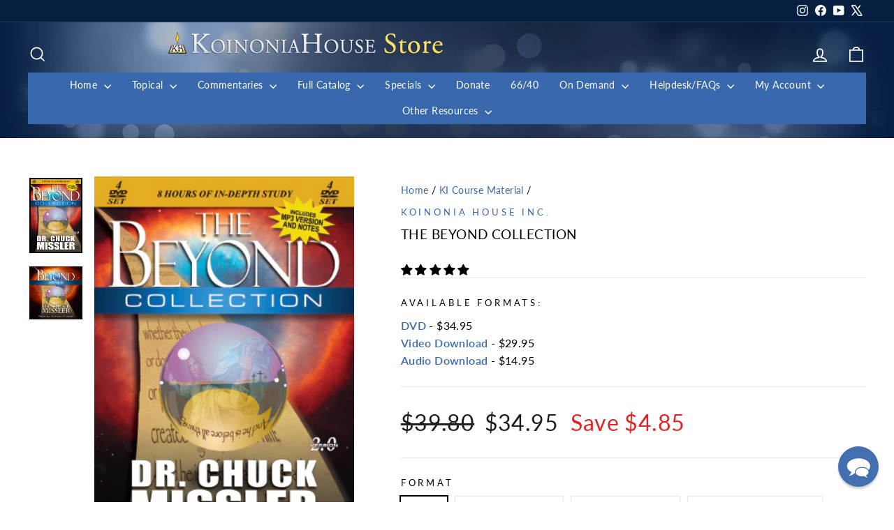

--- FILE ---
content_type: text/html; charset=utf-8
request_url: https://store.khouse.org/collections/ki-course-material/products/the-beyond-collection
body_size: 137780
content:
<!doctype html>
<html class="no-js" lang="en" dir="ltr">
<head>
  <meta charset="utf-8">
  <meta http-equiv="X-UA-Compatible" content="IE=edge,chrome=1">
  <meta name="viewport" content="width=device-width,initial-scale=1">
  <meta name="theme-color" content="#528ec1">
  <link rel="canonical" href="https://store.khouse.org/products/the-beyond-collection">
  <link rel="preconnect" href="https://cdn.shopify.com" crossorigin>
  <link rel="preconnect" href="https://fonts.shopifycdn.com" crossorigin>
  <link rel="dns-prefetch" href="https://productreviews.shopifycdn.com">
  <link rel="dns-prefetch" href="https://ajax.googleapis.com">
  <link rel="dns-prefetch" href="https://maps.googleapis.com">
  <link rel="dns-prefetch" href="https://maps.gstatic.com"><title>The Beyond Collection
&ndash; Koinonia House
</title>
<meta name="description" content="An understanding of the reality in which we live can only be accomplished with a thorough understanding of God&#39;s Word. Every discipline of science is coming &quot;full circle&quot; back to what the Bible has said all along. This collection of studies includes: Beyond Time and Space The startling discovery of modern science is th"><meta property="og:site_name" content="Koinonia House">
  <meta property="og:url" content="https://store.khouse.org/products/the-beyond-collection">
  <meta property="og:title" content="The Beyond Collection">
  <meta property="og:type" content="product">
  <meta property="og:description" content="An understanding of the reality in which we live can only be accomplished with a thorough understanding of God&#39;s Word. Every discipline of science is coming &quot;full circle&quot; back to what the Bible has said all along. This collection of studies includes: Beyond Time and Space The startling discovery of modern science is th"><meta property="og:image" content="http://store.khouse.org/cdn/shop/products/05_0063_The_Beyond_Collection.jpg?v=1530839416">
    <meta property="og:image:secure_url" content="https://store.khouse.org/cdn/shop/products/05_0063_The_Beyond_Collection.jpg?v=1530839416">
    <meta property="og:image:width" content="282">
    <meta property="og:image:height" content="400"><meta name="twitter:site" content="@https://x.com/KoinoniaHouse">
  <meta name="twitter:card" content="summary_large_image">
  <meta name="twitter:title" content="The Beyond Collection">
  <meta name="twitter:description" content="An understanding of the reality in which we live can only be accomplished with a thorough understanding of God&#39;s Word. Every discipline of science is coming &quot;full circle&quot; back to what the Bible has said all along. This collection of studies includes: Beyond Time and Space The startling discovery of modern science is th">
<style data-shopify>@font-face {
  font-family: Lato;
  font-weight: 400;
  font-style: normal;
  font-display: swap;
  src: url("//store.khouse.org/cdn/fonts/lato/lato_n4.c3b93d431f0091c8be23185e15c9d1fee1e971c5.woff2") format("woff2"),
       url("//store.khouse.org/cdn/fonts/lato/lato_n4.d5c00c781efb195594fd2fd4ad04f7882949e327.woff") format("woff");
}

  @font-face {
  font-family: Lato;
  font-weight: 400;
  font-style: normal;
  font-display: swap;
  src: url("//store.khouse.org/cdn/fonts/lato/lato_n4.c3b93d431f0091c8be23185e15c9d1fee1e971c5.woff2") format("woff2"),
       url("//store.khouse.org/cdn/fonts/lato/lato_n4.d5c00c781efb195594fd2fd4ad04f7882949e327.woff") format("woff");
}


  @font-face {
  font-family: Lato;
  font-weight: 600;
  font-style: normal;
  font-display: swap;
  src: url("//store.khouse.org/cdn/fonts/lato/lato_n6.38d0e3b23b74a60f769c51d1df73fac96c580d59.woff2") format("woff2"),
       url("//store.khouse.org/cdn/fonts/lato/lato_n6.3365366161bdcc36a3f97cfbb23954d8c4bf4079.woff") format("woff");
}

  @font-face {
  font-family: Lato;
  font-weight: 400;
  font-style: italic;
  font-display: swap;
  src: url("//store.khouse.org/cdn/fonts/lato/lato_i4.09c847adc47c2fefc3368f2e241a3712168bc4b6.woff2") format("woff2"),
       url("//store.khouse.org/cdn/fonts/lato/lato_i4.3c7d9eb6c1b0a2bf62d892c3ee4582b016d0f30c.woff") format("woff");
}

  @font-face {
  font-family: Lato;
  font-weight: 600;
  font-style: italic;
  font-display: swap;
  src: url("//store.khouse.org/cdn/fonts/lato/lato_i6.ab357ee5069e0603c2899b31e2b8ae84c4a42a48.woff2") format("woff2"),
       url("//store.khouse.org/cdn/fonts/lato/lato_i6.3164fed79d7d987c1390528781c7c2f59ac7a746.woff") format("woff");
}

</style><link href="//store.khouse.org/cdn/shop/t/29/assets/theme.css?v=93626464380700918791747656003" rel="stylesheet" type="text/css" media="all" />
<style data-shopify>:root {
    --typeHeaderPrimary: Lato;
    --typeHeaderFallback: sans-serif;
    --typeHeaderSize: 22px;
    --typeHeaderWeight: 400;
    --typeHeaderLineHeight: 1.6;
    --typeHeaderSpacing: 0.025em;

    --typeBasePrimary:Lato;
    --typeBaseFallback:sans-serif;
    --typeBaseSize: 16px;
    --typeBaseWeight: 400;
    --typeBaseSpacing: 0.025em;
    --typeBaseLineHeight: 1.6;
    --typeBaselineHeightMinus01: 1.5;

    --typeCollectionTitle: 18px;

    --iconWeight: 4px;
    --iconLinecaps: miter;

    
        --buttonRadius: 3px;
    

    --colorGridOverlayOpacity: 0.2;
    --colorAnnouncement: #ffc501;
    --colorAnnouncementText: #92b6eb;

    --colorBody: #ffffff;
    --colorBodyAlpha05: rgba(255, 255, 255, 0.05);
    --colorBodyDim: #f2f2f2;
    --colorBodyLightDim: #fafafa;
    --colorBodyMediumDim: #f5f5f5;


    --colorBorder: #e8e8e1;

    --colorBtnPrimary: #528ec1;
    --colorBtnPrimaryLight: #78a7ce;
    --colorBtnPrimaryDim: #4282b8;
    --colorBtnPrimaryText: #ffffff;

    --colorCartDot: #dd2525;

    --colorDrawers: #ffffff;
    --colorDrawersDim: #f2f2f2;
    --colorDrawerBorder: #e8e8e1;
    --colorDrawerText: #528ec1;
    --colorDrawerTextDark: #346792;
    --colorDrawerButton: #528ec1;
    --colorDrawerButtonText: #ffffff;

    --colorFooter: #282828;
    --colorFooterText: #92b6eb;
    --colorFooterTextAlpha01: #92b6eb;

    --colorGridOverlay: #000000;
    --colorGridOverlayOpacity: 0.1;

    --colorHeaderTextAlpha01: rgba(255, 255, 255, 0.1);

    --colorHeroText: #ffffff;

    --colorSmallImageBg: rgba(0,0,0,0);
    --colorLargeImageBg: #0f0f0f;

    --colorImageOverlay: #000000;
    --colorImageOverlayOpacity: 0.0;
    --colorImageOverlayTextShadow: 0.24;

    --colorLink: #000000;

    --colorModalBg: rgba(230, 230, 230, 0.6);

    --colorNav: #072042;
    --colorNavText: #ffffff;

    --colorPrice: #1c1d1d;

    --colorSaleTag: #1c1d1d;
    --colorSaleTagText: #ffffff;

    --colorTextBody: #000000;
    --colorTextBodyAlpha015: rgba(0, 0, 0, 0.15);
    --colorTextBodyAlpha005: rgba(0, 0, 0, 0.05);
    --colorTextBodyAlpha008: rgba(0, 0, 0, 0.08);
    --colorTextSavings: #dd2525;

    --urlIcoSelect: url(//store.khouse.org/cdn/shop/t/29/assets/ico-select.svg);
    --urlIcoSelectFooter: url(//store.khouse.org/cdn/shop/t/29/assets/ico-select-footer.svg);
    --urlIcoSelectWhite: url(//store.khouse.org/cdn/shop/t/29/assets/ico-select-white.svg);

    --grid-gutter: 17px;
    --drawer-gutter: 20px;

    --sizeChartMargin: 25px 0;
    --sizeChartIconMargin: 5px;

    --newsletterReminderPadding: 40px;

    /*Shop Pay Installments*/
    --color-body-text: #000000;
    --color-body: #ffffff;
    --color-bg: #ffffff;
    }

    .placeholder-content {
    background-image: linear-gradient(100deg, rgba(0,0,0,0) 40%, rgba(0, 0, 0, 0.0) 63%, rgba(0,0,0,0) 79%);
    }</style><script>
    document.documentElement.className = document.documentElement.className.replace('no-js', 'js');

    window.theme = window.theme || {};
    theme.routes = {
      home: "/",
      cart: "/cart.js",
      cartPage: "/cart",
      cartAdd: "/cart/add.js",
      cartChange: "/cart/change.js",
      search: "/search",
      predictiveSearch: "/search/suggest"
    };
    theme.strings = {
      soldOut: "Sold Out",
      unavailable: "Unavailable",
      inStockLabel: "In stock, ready to ship",
      oneStockLabel: "Low stock - [count] item left",
      otherStockLabel: "Low stock - [count] items left",
      willNotShipUntil: "Ready to ship [date]",
      willBeInStockAfter: "Back in stock [date]",
      waitingForStock: "Backordered, shipping soon",
      savePrice: "Save [saved_amount]",
      cartEmpty: "Your cart is currently empty.",
      cartTermsConfirmation: "You must agree with the terms and conditions of sales to check out",
      searchCollections: "Collections",
      searchPages: "Pages",
      searchArticles: "Articles",
      productFrom: "from ",
      maxQuantity: "You can only have [quantity] of [title] in your cart."
    };
    theme.settings = {
      cartType: "page",
      isCustomerTemplate: false,
      moneyFormat: "${{amount}}",
      saveType: "dollar",
      productImageSize: "portrait",
      productImageCover: false,
      predictiveSearch: true,
      predictiveSearchType: null,
      predictiveSearchVendor: false,
      predictiveSearchPrice: false,
      quickView: false,
      themeName: 'Impulse',
      themeVersion: "7.6.2"
    };
  </script>

  <script>window.performance && window.performance.mark && window.performance.mark('shopify.content_for_header.start');</script><meta id="shopify-digital-wallet" name="shopify-digital-wallet" content="/19046629/digital_wallets/dialog">
<meta name="shopify-checkout-api-token" content="522d888d7e7d98ddacc2e29bd350557a">
<meta id="in-context-paypal-metadata" data-shop-id="19046629" data-venmo-supported="true" data-environment="production" data-locale="en_US" data-paypal-v4="true" data-currency="USD">
<link rel="alternate" type="application/json+oembed" href="https://store.khouse.org/products/the-beyond-collection.oembed">
<script async="async" src="/checkouts/internal/preloads.js?locale=en-US"></script>
<script id="apple-pay-shop-capabilities" type="application/json">{"shopId":19046629,"countryCode":"US","currencyCode":"USD","merchantCapabilities":["supports3DS"],"merchantId":"gid:\/\/shopify\/Shop\/19046629","merchantName":"Koinonia House","requiredBillingContactFields":["postalAddress","email"],"requiredShippingContactFields":["postalAddress","email"],"shippingType":"shipping","supportedNetworks":["visa","masterCard","amex","discover","elo","jcb"],"total":{"type":"pending","label":"Koinonia House","amount":"1.00"},"shopifyPaymentsEnabled":true,"supportsSubscriptions":true}</script>
<script id="shopify-features" type="application/json">{"accessToken":"522d888d7e7d98ddacc2e29bd350557a","betas":["rich-media-storefront-analytics"],"domain":"store.khouse.org","predictiveSearch":true,"shopId":19046629,"locale":"en"}</script>
<script>var Shopify = Shopify || {};
Shopify.shop = "k-house-store.myshopify.com";
Shopify.locale = "en";
Shopify.currency = {"active":"USD","rate":"1.0"};
Shopify.country = "US";
Shopify.theme = {"name":"Impulse - Khouse 7.0","id":161427882019,"schema_name":"Impulse","schema_version":"7.6.2","theme_store_id":857,"role":"main"};
Shopify.theme.handle = "null";
Shopify.theme.style = {"id":null,"handle":null};
Shopify.cdnHost = "store.khouse.org/cdn";
Shopify.routes = Shopify.routes || {};
Shopify.routes.root = "/";</script>
<script type="module">!function(o){(o.Shopify=o.Shopify||{}).modules=!0}(window);</script>
<script>!function(o){function n(){var o=[];function n(){o.push(Array.prototype.slice.apply(arguments))}return n.q=o,n}var t=o.Shopify=o.Shopify||{};t.loadFeatures=n(),t.autoloadFeatures=n()}(window);</script>
<script id="shop-js-analytics" type="application/json">{"pageType":"product"}</script>
<script defer="defer" async type="module" src="//store.khouse.org/cdn/shopifycloud/shop-js/modules/v2/client.init-shop-cart-sync_BT-GjEfc.en.esm.js"></script>
<script defer="defer" async type="module" src="//store.khouse.org/cdn/shopifycloud/shop-js/modules/v2/chunk.common_D58fp_Oc.esm.js"></script>
<script defer="defer" async type="module" src="//store.khouse.org/cdn/shopifycloud/shop-js/modules/v2/chunk.modal_xMitdFEc.esm.js"></script>
<script type="module">
  await import("//store.khouse.org/cdn/shopifycloud/shop-js/modules/v2/client.init-shop-cart-sync_BT-GjEfc.en.esm.js");
await import("//store.khouse.org/cdn/shopifycloud/shop-js/modules/v2/chunk.common_D58fp_Oc.esm.js");
await import("//store.khouse.org/cdn/shopifycloud/shop-js/modules/v2/chunk.modal_xMitdFEc.esm.js");

  window.Shopify.SignInWithShop?.initShopCartSync?.({"fedCMEnabled":true,"windoidEnabled":true});

</script>
<script>(function() {
  var isLoaded = false;
  function asyncLoad() {
    if (isLoaded) return;
    isLoaded = true;
    var urls = ["\/\/searchanise-ef84.kxcdn.com\/widgets\/shopify\/init.js?a=5Q1T8K1D2g\u0026shop=k-house-store.myshopify.com","https:\/\/chimpstatic.com\/mcjs-connected\/js\/users\/915aa3090948579a181089187\/6b45636d1adbe502aa0e0aa90.js?shop=k-house-store.myshopify.com"];
    for (var i = 0; i < urls.length; i++) {
      var s = document.createElement('script');
      s.type = 'text/javascript';
      s.async = true;
      s.src = urls[i];
      var x = document.getElementsByTagName('script')[0];
      x.parentNode.insertBefore(s, x);
    }
  };
  if(window.attachEvent) {
    window.attachEvent('onload', asyncLoad);
  } else {
    window.addEventListener('load', asyncLoad, false);
  }
})();</script>
<script id="__st">var __st={"a":19046629,"offset":-18000,"reqid":"17497f30-368d-443b-8375-198fe66c507f-1769301485","pageurl":"store.khouse.org\/collections\/ki-course-material\/products\/the-beyond-collection","u":"9530d1c91912","p":"product","rtyp":"product","rid":1334252372003};</script>
<script>window.ShopifyPaypalV4VisibilityTracking = true;</script>
<script id="captcha-bootstrap">!function(){'use strict';const t='contact',e='account',n='new_comment',o=[[t,t],['blogs',n],['comments',n],[t,'customer']],c=[[e,'customer_login'],[e,'guest_login'],[e,'recover_customer_password'],[e,'create_customer']],r=t=>t.map((([t,e])=>`form[action*='/${t}']:not([data-nocaptcha='true']) input[name='form_type'][value='${e}']`)).join(','),a=t=>()=>t?[...document.querySelectorAll(t)].map((t=>t.form)):[];function s(){const t=[...o],e=r(t);return a(e)}const i='password',u='form_key',d=['recaptcha-v3-token','g-recaptcha-response','h-captcha-response',i],f=()=>{try{return window.sessionStorage}catch{return}},m='__shopify_v',_=t=>t.elements[u];function p(t,e,n=!1){try{const o=window.sessionStorage,c=JSON.parse(o.getItem(e)),{data:r}=function(t){const{data:e,action:n}=t;return t[m]||n?{data:e,action:n}:{data:t,action:n}}(c);for(const[e,n]of Object.entries(r))t.elements[e]&&(t.elements[e].value=n);n&&o.removeItem(e)}catch(o){console.error('form repopulation failed',{error:o})}}const l='form_type',E='cptcha';function T(t){t.dataset[E]=!0}const w=window,h=w.document,L='Shopify',v='ce_forms',y='captcha';let A=!1;((t,e)=>{const n=(g='f06e6c50-85a8-45c8-87d0-21a2b65856fe',I='https://cdn.shopify.com/shopifycloud/storefront-forms-hcaptcha/ce_storefront_forms_captcha_hcaptcha.v1.5.2.iife.js',D={infoText:'Protected by hCaptcha',privacyText:'Privacy',termsText:'Terms'},(t,e,n)=>{const o=w[L][v],c=o.bindForm;if(c)return c(t,g,e,D).then(n);var r;o.q.push([[t,g,e,D],n]),r=I,A||(h.body.append(Object.assign(h.createElement('script'),{id:'captcha-provider',async:!0,src:r})),A=!0)});var g,I,D;w[L]=w[L]||{},w[L][v]=w[L][v]||{},w[L][v].q=[],w[L][y]=w[L][y]||{},w[L][y].protect=function(t,e){n(t,void 0,e),T(t)},Object.freeze(w[L][y]),function(t,e,n,w,h,L){const[v,y,A,g]=function(t,e,n){const i=e?o:[],u=t?c:[],d=[...i,...u],f=r(d),m=r(i),_=r(d.filter((([t,e])=>n.includes(e))));return[a(f),a(m),a(_),s()]}(w,h,L),I=t=>{const e=t.target;return e instanceof HTMLFormElement?e:e&&e.form},D=t=>v().includes(t);t.addEventListener('submit',(t=>{const e=I(t);if(!e)return;const n=D(e)&&!e.dataset.hcaptchaBound&&!e.dataset.recaptchaBound,o=_(e),c=g().includes(e)&&(!o||!o.value);(n||c)&&t.preventDefault(),c&&!n&&(function(t){try{if(!f())return;!function(t){const e=f();if(!e)return;const n=_(t);if(!n)return;const o=n.value;o&&e.removeItem(o)}(t);const e=Array.from(Array(32),(()=>Math.random().toString(36)[2])).join('');!function(t,e){_(t)||t.append(Object.assign(document.createElement('input'),{type:'hidden',name:u})),t.elements[u].value=e}(t,e),function(t,e){const n=f();if(!n)return;const o=[...t.querySelectorAll(`input[type='${i}']`)].map((({name:t})=>t)),c=[...d,...o],r={};for(const[a,s]of new FormData(t).entries())c.includes(a)||(r[a]=s);n.setItem(e,JSON.stringify({[m]:1,action:t.action,data:r}))}(t,e)}catch(e){console.error('failed to persist form',e)}}(e),e.submit())}));const S=(t,e)=>{t&&!t.dataset[E]&&(n(t,e.some((e=>e===t))),T(t))};for(const o of['focusin','change'])t.addEventListener(o,(t=>{const e=I(t);D(e)&&S(e,y())}));const B=e.get('form_key'),M=e.get(l),P=B&&M;t.addEventListener('DOMContentLoaded',(()=>{const t=y();if(P)for(const e of t)e.elements[l].value===M&&p(e,B);[...new Set([...A(),...v().filter((t=>'true'===t.dataset.shopifyCaptcha))])].forEach((e=>S(e,t)))}))}(h,new URLSearchParams(w.location.search),n,t,e,['guest_login'])})(!0,!1)}();</script>
<script integrity="sha256-4kQ18oKyAcykRKYeNunJcIwy7WH5gtpwJnB7kiuLZ1E=" data-source-attribution="shopify.loadfeatures" defer="defer" src="//store.khouse.org/cdn/shopifycloud/storefront/assets/storefront/load_feature-a0a9edcb.js" crossorigin="anonymous"></script>
<script data-source-attribution="shopify.dynamic_checkout.dynamic.init">var Shopify=Shopify||{};Shopify.PaymentButton=Shopify.PaymentButton||{isStorefrontPortableWallets:!0,init:function(){window.Shopify.PaymentButton.init=function(){};var t=document.createElement("script");t.src="https://store.khouse.org/cdn/shopifycloud/portable-wallets/latest/portable-wallets.en.js",t.type="module",document.head.appendChild(t)}};
</script>
<script data-source-attribution="shopify.dynamic_checkout.buyer_consent">
  function portableWalletsHideBuyerConsent(e){var t=document.getElementById("shopify-buyer-consent"),n=document.getElementById("shopify-subscription-policy-button");t&&n&&(t.classList.add("hidden"),t.setAttribute("aria-hidden","true"),n.removeEventListener("click",e))}function portableWalletsShowBuyerConsent(e){var t=document.getElementById("shopify-buyer-consent"),n=document.getElementById("shopify-subscription-policy-button");t&&n&&(t.classList.remove("hidden"),t.removeAttribute("aria-hidden"),n.addEventListener("click",e))}window.Shopify?.PaymentButton&&(window.Shopify.PaymentButton.hideBuyerConsent=portableWalletsHideBuyerConsent,window.Shopify.PaymentButton.showBuyerConsent=portableWalletsShowBuyerConsent);
</script>
<script data-source-attribution="shopify.dynamic_checkout.cart.bootstrap">document.addEventListener("DOMContentLoaded",(function(){function t(){return document.querySelector("shopify-accelerated-checkout-cart, shopify-accelerated-checkout")}if(t())Shopify.PaymentButton.init();else{new MutationObserver((function(e,n){t()&&(Shopify.PaymentButton.init(),n.disconnect())})).observe(document.body,{childList:!0,subtree:!0})}}));
</script>
<script id='scb4127' type='text/javascript' async='' src='https://store.khouse.org/cdn/shopifycloud/privacy-banner/storefront-banner.js'></script><link id="shopify-accelerated-checkout-styles" rel="stylesheet" media="screen" href="https://store.khouse.org/cdn/shopifycloud/portable-wallets/latest/accelerated-checkout-backwards-compat.css" crossorigin="anonymous">
<style id="shopify-accelerated-checkout-cart">
        #shopify-buyer-consent {
  margin-top: 1em;
  display: inline-block;
  width: 100%;
}

#shopify-buyer-consent.hidden {
  display: none;
}

#shopify-subscription-policy-button {
  background: none;
  border: none;
  padding: 0;
  text-decoration: underline;
  font-size: inherit;
  cursor: pointer;
}

#shopify-subscription-policy-button::before {
  box-shadow: none;
}

      </style>

<script>window.performance && window.performance.mark && window.performance.mark('shopify.content_for_header.end');</script>

  <script src="//store.khouse.org/cdn/shop/t/29/assets/vendor-scripts-v11.js" defer="defer"></script><script src="//store.khouse.org/cdn/shop/t/29/assets/theme.js?v=22325264162658116151747655988" defer="defer"></script>
<!-- BEGIN app block: shopify://apps/helium-customer-fields/blocks/app-embed/bab58598-3e6a-4377-aaaa-97189b15f131 -->







































<script>
  if ('CF' in window) {
    window.CF.appEmbedEnabled = true;
  } else {
    window.CF = {
      appEmbedEnabled: true,
    };
  }

  window.CF.editAccountFormId = "WBtj9d";
  window.CF.registrationFormId = "WBtj9d";
</script>

<!-- BEGIN app snippet: patch-registration-links -->







































<script>
  function patchRegistrationLinks() {
    const PATCHABLE_LINKS_SELECTOR = 'a[href*="/account/register"]';

    const search = new URLSearchParams(window.location.search);
    const checkoutUrl = search.get('checkout_url');
    const returnUrl = search.get('return_url');

    const redirectUrl = checkoutUrl || returnUrl;
    if (!redirectUrl) return;

    const registrationLinks = Array.from(document.querySelectorAll(PATCHABLE_LINKS_SELECTOR));
    registrationLinks.forEach(link => {
      const url = new URL(link.href);

      url.searchParams.set('return_url', redirectUrl);

      link.href = url.href;
    });
  }

  if (['complete', 'interactive', 'loaded'].includes(document.readyState)) {
    patchRegistrationLinks();
  } else {
    document.addEventListener('DOMContentLoaded', () => patchRegistrationLinks());
  }
</script><!-- END app snippet -->
<!-- BEGIN app snippet: patch-login-grecaptcha-conflict -->







































<script>
  // Fixes a problem where both grecaptcha and hcaptcha response fields are included in the /account/login form submission
  // resulting in a 404 on the /challenge page.
  // This is caused by our triggerShopifyRecaptchaLoad function in initialize-forms.liquid.ejs
  // The fix itself just removes the unnecessary g-recaptcha-response input

  function patchLoginGrecaptchaConflict() {
    Array.from(document.querySelectorAll('form')).forEach(form => {
      form.addEventListener('submit', e => {
        const grecaptchaResponse = form.querySelector('[name="g-recaptcha-response"]');
        const hcaptchaResponse = form.querySelector('[name="h-captcha-response"]');

        if (grecaptchaResponse && hcaptchaResponse) {
          // Can't use both. Only keep hcaptcha response field.
          grecaptchaResponse.parentElement.removeChild(grecaptchaResponse);
        }
      })
    })
  }

  if (['complete', 'interactive', 'loaded'].includes(document.readyState)) {
    patchLoginGrecaptchaConflict();
  } else {
    document.addEventListener('DOMContentLoaded', () => patchLoginGrecaptchaConflict());
  }
</script><!-- END app snippet -->
<!-- BEGIN app snippet: embed-data -->





















































<script>
  window.CF.version = "5.2.1";
  window.CF.environment = 
  {
  
  "domain": "k-house-store.myshopify.com",
  "baseApiUrl": "https:\/\/app.customerfields.com",
  "captchaSiteKey": "6LfCuFEmAAAAADWCK-IE4naXCLiIT-5-25NRE7_x",
  "captchaEnabled": false,
  "proxyPath": "\/tools\/customr",
  "countries": [{"name":"Afghanistan","code":"AF"},{"name":"Åland Islands","code":"AX"},{"name":"Albania","code":"AL"},{"name":"Algeria","code":"DZ"},{"name":"Andorra","code":"AD"},{"name":"Angola","code":"AO"},{"name":"Anguilla","code":"AI"},{"name":"Antigua \u0026 Barbuda","code":"AG"},{"name":"Argentina","code":"AR","provinces":[{"name":"Buenos Aires Province","code":"B"},{"name":"Catamarca","code":"K"},{"name":"Chaco","code":"H"},{"name":"Chubut","code":"U"},{"name":"Buenos Aires (Autonomous City)","code":"C"},{"name":"Córdoba","code":"X"},{"name":"Corrientes","code":"W"},{"name":"Entre Ríos","code":"E"},{"name":"Formosa","code":"P"},{"name":"Jujuy","code":"Y"},{"name":"La Pampa","code":"L"},{"name":"La Rioja","code":"F"},{"name":"Mendoza","code":"M"},{"name":"Misiones","code":"N"},{"name":"Neuquén","code":"Q"},{"name":"Río Negro","code":"R"},{"name":"Salta","code":"A"},{"name":"San Juan","code":"J"},{"name":"San Luis","code":"D"},{"name":"Santa Cruz","code":"Z"},{"name":"Santa Fe","code":"S"},{"name":"Santiago del Estero","code":"G"},{"name":"Tierra del Fuego","code":"V"},{"name":"Tucumán","code":"T"}]},{"name":"Armenia","code":"AM"},{"name":"Aruba","code":"AW"},{"name":"Ascension Island","code":"AC"},{"name":"Australia","code":"AU","provinces":[{"name":"Australian Capital Territory","code":"ACT"},{"name":"New South Wales","code":"NSW"},{"name":"Northern Territory","code":"NT"},{"name":"Queensland","code":"QLD"},{"name":"South Australia","code":"SA"},{"name":"Tasmania","code":"TAS"},{"name":"Victoria","code":"VIC"},{"name":"Western Australia","code":"WA"}]},{"name":"Austria","code":"AT"},{"name":"Azerbaijan","code":"AZ"},{"name":"Bahamas","code":"BS"},{"name":"Bahrain","code":"BH"},{"name":"Bangladesh","code":"BD"},{"name":"Barbados","code":"BB"},{"name":"Belarus","code":"BY"},{"name":"Belgium","code":"BE"},{"name":"Belize","code":"BZ"},{"name":"Benin","code":"BJ"},{"name":"Bermuda","code":"BM"},{"name":"Bhutan","code":"BT"},{"name":"Bolivia","code":"BO"},{"name":"Bosnia \u0026 Herzegovina","code":"BA"},{"name":"Botswana","code":"BW"},{"name":"Brazil","code":"BR","provinces":[{"name":"Acre","code":"AC"},{"name":"Alagoas","code":"AL"},{"name":"Amapá","code":"AP"},{"name":"Amazonas","code":"AM"},{"name":"Bahia","code":"BA"},{"name":"Ceará","code":"CE"},{"name":"Federal District","code":"DF"},{"name":"Espírito Santo","code":"ES"},{"name":"Goiás","code":"GO"},{"name":"Maranhão","code":"MA"},{"name":"Mato Grosso","code":"MT"},{"name":"Mato Grosso do Sul","code":"MS"},{"name":"Minas Gerais","code":"MG"},{"name":"Pará","code":"PA"},{"name":"Paraíba","code":"PB"},{"name":"Paraná","code":"PR"},{"name":"Pernambuco","code":"PE"},{"name":"Piauí","code":"PI"},{"name":"Rio Grande do Norte","code":"RN"},{"name":"Rio Grande do Sul","code":"RS"},{"name":"Rio de Janeiro","code":"RJ"},{"name":"Rondônia","code":"RO"},{"name":"Roraima","code":"RR"},{"name":"Santa Catarina","code":"SC"},{"name":"São Paulo","code":"SP"},{"name":"Sergipe","code":"SE"},{"name":"Tocantins","code":"TO"}]},{"name":"British Indian Ocean Territory","code":"IO"},{"name":"British Virgin Islands","code":"VG"},{"name":"Brunei","code":"BN"},{"name":"Bulgaria","code":"BG"},{"name":"Burkina Faso","code":"BF"},{"name":"Burundi","code":"BI"},{"name":"Cambodia","code":"KH"},{"name":"Cameroon","code":"CM"},{"name":"Canada","code":"CA","provinces":[{"name":"Alberta","code":"AB"},{"name":"British Columbia","code":"BC"},{"name":"Manitoba","code":"MB"},{"name":"New Brunswick","code":"NB"},{"name":"Newfoundland and Labrador","code":"NL"},{"name":"Northwest Territories","code":"NT"},{"name":"Nova Scotia","code":"NS"},{"name":"Nunavut","code":"NU"},{"name":"Ontario","code":"ON"},{"name":"Prince Edward Island","code":"PE"},{"name":"Quebec","code":"QC"},{"name":"Saskatchewan","code":"SK"},{"name":"Yukon","code":"YT"}]},{"name":"Cape Verde","code":"CV"},{"name":"Caribbean Netherlands","code":"BQ"},{"name":"Cayman Islands","code":"KY"},{"name":"Central African Republic","code":"CF"},{"name":"Chad","code":"TD"},{"name":"Chile","code":"CL","provinces":[{"name":"Arica y Parinacota","code":"AP"},{"name":"Tarapacá","code":"TA"},{"name":"Antofagasta","code":"AN"},{"name":"Atacama","code":"AT"},{"name":"Coquimbo","code":"CO"},{"name":"Valparaíso","code":"VS"},{"name":"Santiago Metropolitan","code":"RM"},{"name":"Libertador General Bernardo O’Higgins","code":"LI"},{"name":"Maule","code":"ML"},{"name":"Ñuble","code":"NB"},{"name":"Bío Bío","code":"BI"},{"name":"Araucanía","code":"AR"},{"name":"Los Ríos","code":"LR"},{"name":"Los Lagos","code":"LL"},{"name":"Aysén","code":"AI"},{"name":"Magallanes Region","code":"MA"}]},{"name":"China","code":"CN","provinces":[{"name":"Anhui","code":"AH"},{"name":"Beijing","code":"BJ"},{"name":"Chongqing","code":"CQ"},{"name":"Fujian","code":"FJ"},{"name":"Gansu","code":"GS"},{"name":"Guangdong","code":"GD"},{"name":"Guangxi","code":"GX"},{"name":"Guizhou","code":"GZ"},{"name":"Hainan","code":"HI"},{"name":"Hebei","code":"HE"},{"name":"Heilongjiang","code":"HL"},{"name":"Henan","code":"HA"},{"name":"Hubei","code":"HB"},{"name":"Hunan","code":"HN"},{"name":"Inner Mongolia","code":"NM"},{"name":"Jiangsu","code":"JS"},{"name":"Jiangxi","code":"JX"},{"name":"Jilin","code":"JL"},{"name":"Liaoning","code":"LN"},{"name":"Ningxia","code":"NX"},{"name":"Qinghai","code":"QH"},{"name":"Shaanxi","code":"SN"},{"name":"Shandong","code":"SD"},{"name":"Shanghai","code":"SH"},{"name":"Shanxi","code":"SX"},{"name":"Sichuan","code":"SC"},{"name":"Tianjin","code":"TJ"},{"name":"Xinjiang","code":"XJ"},{"name":"Tibet","code":"YZ"},{"name":"Yunnan","code":"YN"},{"name":"Zhejiang","code":"ZJ"}]},{"name":"Christmas Island","code":"CX"},{"name":"Cocos (Keeling) Islands","code":"CC"},{"name":"Colombia","code":"CO","provinces":[{"name":"Capital District","code":"DC"},{"name":"Amazonas","code":"AMA"},{"name":"Antioquia","code":"ANT"},{"name":"Arauca","code":"ARA"},{"name":"Atlántico","code":"ATL"},{"name":"Bolívar","code":"BOL"},{"name":"Boyacá","code":"BOY"},{"name":"Caldas","code":"CAL"},{"name":"Caquetá","code":"CAQ"},{"name":"Casanare","code":"CAS"},{"name":"Cauca","code":"CAU"},{"name":"Cesar","code":"CES"},{"name":"Chocó","code":"CHO"},{"name":"Córdoba","code":"COR"},{"name":"Cundinamarca","code":"CUN"},{"name":"Guainía","code":"GUA"},{"name":"Guaviare","code":"GUV"},{"name":"Huila","code":"HUI"},{"name":"La Guajira","code":"LAG"},{"name":"Magdalena","code":"MAG"},{"name":"Meta","code":"MET"},{"name":"Nariño","code":"NAR"},{"name":"Norte de Santander","code":"NSA"},{"name":"Putumayo","code":"PUT"},{"name":"Quindío","code":"QUI"},{"name":"Risaralda","code":"RIS"},{"name":"San Andrés \u0026 Providencia","code":"SAP"},{"name":"Santander","code":"SAN"},{"name":"Sucre","code":"SUC"},{"name":"Tolima","code":"TOL"},{"name":"Valle del Cauca","code":"VAC"},{"name":"Vaupés","code":"VAU"},{"name":"Vichada","code":"VID"}]},{"name":"Comoros","code":"KM"},{"name":"Congo - Brazzaville","code":"CG"},{"name":"Congo - Kinshasa","code":"CD"},{"name":"Cook Islands","code":"CK"},{"name":"Costa Rica","code":"CR","provinces":[{"name":"Alajuela","code":"CR-A"},{"name":"Cartago","code":"CR-C"},{"name":"Guanacaste","code":"CR-G"},{"name":"Heredia","code":"CR-H"},{"name":"Limón","code":"CR-L"},{"name":"Puntarenas","code":"CR-P"},{"name":"San José","code":"CR-SJ"}]},{"name":"Croatia","code":"HR"},{"name":"Curaçao","code":"CW"},{"name":"Cyprus","code":"CY"},{"name":"Czechia","code":"CZ"},{"name":"Côte d’Ivoire","code":"CI"},{"name":"Denmark","code":"DK"},{"name":"Djibouti","code":"DJ"},{"name":"Dominica","code":"DM"},{"name":"Dominican Republic","code":"DO"},{"name":"Ecuador","code":"EC"},{"name":"Egypt","code":"EG","provinces":[{"name":"6th of October","code":"SU"},{"name":"Al Sharqia","code":"SHR"},{"name":"Alexandria","code":"ALX"},{"name":"Aswan","code":"ASN"},{"name":"Asyut","code":"AST"},{"name":"Beheira","code":"BH"},{"name":"Beni Suef","code":"BNS"},{"name":"Cairo","code":"C"},{"name":"Dakahlia","code":"DK"},{"name":"Damietta","code":"DT"},{"name":"Faiyum","code":"FYM"},{"name":"Gharbia","code":"GH"},{"name":"Giza","code":"GZ"},{"name":"Helwan","code":"HU"},{"name":"Ismailia","code":"IS"},{"name":"Kafr el-Sheikh","code":"KFS"},{"name":"Luxor","code":"LX"},{"name":"Matrouh","code":"MT"},{"name":"Minya","code":"MN"},{"name":"Monufia","code":"MNF"},{"name":"New Valley","code":"WAD"},{"name":"North Sinai","code":"SIN"},{"name":"Port Said","code":"PTS"},{"name":"Qalyubia","code":"KB"},{"name":"Qena","code":"KN"},{"name":"Red Sea","code":"BA"},{"name":"Sohag","code":"SHG"},{"name":"South Sinai","code":"JS"},{"name":"Suez","code":"SUZ"}]},{"name":"El Salvador","code":"SV","provinces":[{"name":"Ahuachapán","code":"SV-AH"},{"name":"Cabañas","code":"SV-CA"},{"name":"Chalatenango","code":"SV-CH"},{"name":"Cuscatlán","code":"SV-CU"},{"name":"La Libertad","code":"SV-LI"},{"name":"La Paz","code":"SV-PA"},{"name":"La Unión","code":"SV-UN"},{"name":"Morazán","code":"SV-MO"},{"name":"San Miguel","code":"SV-SM"},{"name":"San Salvador","code":"SV-SS"},{"name":"San Vicente","code":"SV-SV"},{"name":"Santa Ana","code":"SV-SA"},{"name":"Sonsonate","code":"SV-SO"},{"name":"Usulután","code":"SV-US"}]},{"name":"Equatorial Guinea","code":"GQ"},{"name":"Eritrea","code":"ER"},{"name":"Estonia","code":"EE"},{"name":"Eswatini","code":"SZ"},{"name":"Ethiopia","code":"ET"},{"name":"Falkland Islands","code":"FK"},{"name":"Faroe Islands","code":"FO"},{"name":"Fiji","code":"FJ"},{"name":"Finland","code":"FI"},{"name":"France","code":"FR"},{"name":"French Guiana","code":"GF"},{"name":"French Polynesia","code":"PF"},{"name":"French Southern Territories","code":"TF"},{"name":"Gabon","code":"GA"},{"name":"Gambia","code":"GM"},{"name":"Georgia","code":"GE"},{"name":"Germany","code":"DE"},{"name":"Ghana","code":"GH"},{"name":"Gibraltar","code":"GI"},{"name":"Greece","code":"GR"},{"name":"Greenland","code":"GL"},{"name":"Grenada","code":"GD"},{"name":"Guadeloupe","code":"GP"},{"name":"Guatemala","code":"GT","provinces":[{"name":"Alta Verapaz","code":"AVE"},{"name":"Baja Verapaz","code":"BVE"},{"name":"Chimaltenango","code":"CMT"},{"name":"Chiquimula","code":"CQM"},{"name":"El Progreso","code":"EPR"},{"name":"Escuintla","code":"ESC"},{"name":"Guatemala","code":"GUA"},{"name":"Huehuetenango","code":"HUE"},{"name":"Izabal","code":"IZA"},{"name":"Jalapa","code":"JAL"},{"name":"Jutiapa","code":"JUT"},{"name":"Petén","code":"PET"},{"name":"Quetzaltenango","code":"QUE"},{"name":"Quiché","code":"QUI"},{"name":"Retalhuleu","code":"RET"},{"name":"Sacatepéquez","code":"SAC"},{"name":"San Marcos","code":"SMA"},{"name":"Santa Rosa","code":"SRO"},{"name":"Sololá","code":"SOL"},{"name":"Suchitepéquez","code":"SUC"},{"name":"Totonicapán","code":"TOT"},{"name":"Zacapa","code":"ZAC"}]},{"name":"Guernsey","code":"GG"},{"name":"Guinea","code":"GN"},{"name":"Guinea-Bissau","code":"GW"},{"name":"Guyana","code":"GY"},{"name":"Haiti","code":"HT"},{"name":"Honduras","code":"HN"},{"name":"Hong Kong SAR","code":"HK","provinces":[{"name":"Hong Kong Island","code":"HK"},{"name":"Kowloon","code":"KL"},{"name":"New Territories","code":"NT"}]},{"name":"Hungary","code":"HU"},{"name":"Iceland","code":"IS"},{"name":"India","code":"IN","provinces":[{"name":"Andaman and Nicobar Islands","code":"AN"},{"name":"Andhra Pradesh","code":"AP"},{"name":"Arunachal Pradesh","code":"AR"},{"name":"Assam","code":"AS"},{"name":"Bihar","code":"BR"},{"name":"Chandigarh","code":"CH"},{"name":"Chhattisgarh","code":"CG"},{"name":"Dadra and Nagar Haveli","code":"DN"},{"name":"Daman and Diu","code":"DD"},{"name":"Delhi","code":"DL"},{"name":"Goa","code":"GA"},{"name":"Gujarat","code":"GJ"},{"name":"Haryana","code":"HR"},{"name":"Himachal Pradesh","code":"HP"},{"name":"Jammu and Kashmir","code":"JK"},{"name":"Jharkhand","code":"JH"},{"name":"Karnataka","code":"KA"},{"name":"Kerala","code":"KL"},{"name":"Ladakh","code":"LA"},{"name":"Lakshadweep","code":"LD"},{"name":"Madhya Pradesh","code":"MP"},{"name":"Maharashtra","code":"MH"},{"name":"Manipur","code":"MN"},{"name":"Meghalaya","code":"ML"},{"name":"Mizoram","code":"MZ"},{"name":"Nagaland","code":"NL"},{"name":"Odisha","code":"OR"},{"name":"Puducherry","code":"PY"},{"name":"Punjab","code":"PB"},{"name":"Rajasthan","code":"RJ"},{"name":"Sikkim","code":"SK"},{"name":"Tamil Nadu","code":"TN"},{"name":"Telangana","code":"TS"},{"name":"Tripura","code":"TR"},{"name":"Uttar Pradesh","code":"UP"},{"name":"Uttarakhand","code":"UK"},{"name":"West Bengal","code":"WB"}]},{"name":"Indonesia","code":"ID","provinces":[{"name":"Aceh","code":"AC"},{"name":"Bali","code":"BA"},{"name":"Bangka–Belitung Islands","code":"BB"},{"name":"Banten","code":"BT"},{"name":"Bengkulu","code":"BE"},{"name":"Gorontalo","code":"GO"},{"name":"Jakarta","code":"JK"},{"name":"Jambi","code":"JA"},{"name":"West Java","code":"JB"},{"name":"Central Java","code":"JT"},{"name":"East Java","code":"JI"},{"name":"West Kalimantan","code":"KB"},{"name":"South Kalimantan","code":"KS"},{"name":"Central Kalimantan","code":"KT"},{"name":"East Kalimantan","code":"KI"},{"name":"North Kalimantan","code":"KU"},{"name":"Riau Islands","code":"KR"},{"name":"Lampung","code":"LA"},{"name":"Maluku","code":"MA"},{"name":"North Maluku","code":"MU"},{"name":"North Sumatra","code":"SU"},{"name":"West Nusa Tenggara","code":"NB"},{"name":"East Nusa Tenggara","code":"NT"},{"name":"Papua","code":"PA"},{"name":"West Papua","code":"PB"},{"name":"Riau","code":"RI"},{"name":"South Sumatra","code":"SS"},{"name":"West Sulawesi","code":"SR"},{"name":"South Sulawesi","code":"SN"},{"name":"Central Sulawesi","code":"ST"},{"name":"Southeast Sulawesi","code":"SG"},{"name":"North Sulawesi","code":"SA"},{"name":"West Sumatra","code":"SB"},{"name":"Yogyakarta","code":"YO"}]},{"name":"Iraq","code":"IQ"},{"name":"Ireland","code":"IE","provinces":[{"name":"Carlow","code":"CW"},{"name":"Cavan","code":"CN"},{"name":"Clare","code":"CE"},{"name":"Cork","code":"CO"},{"name":"Donegal","code":"DL"},{"name":"Dublin","code":"D"},{"name":"Galway","code":"G"},{"name":"Kerry","code":"KY"},{"name":"Kildare","code":"KE"},{"name":"Kilkenny","code":"KK"},{"name":"Laois","code":"LS"},{"name":"Leitrim","code":"LM"},{"name":"Limerick","code":"LK"},{"name":"Longford","code":"LD"},{"name":"Louth","code":"LH"},{"name":"Mayo","code":"MO"},{"name":"Meath","code":"MH"},{"name":"Monaghan","code":"MN"},{"name":"Offaly","code":"OY"},{"name":"Roscommon","code":"RN"},{"name":"Sligo","code":"SO"},{"name":"Tipperary","code":"TA"},{"name":"Waterford","code":"WD"},{"name":"Westmeath","code":"WH"},{"name":"Wexford","code":"WX"},{"name":"Wicklow","code":"WW"}]},{"name":"Isle of Man","code":"IM"},{"name":"Israel","code":"IL"},{"name":"Italy","code":"IT","provinces":[{"name":"Agrigento","code":"AG"},{"name":"Alessandria","code":"AL"},{"name":"Ancona","code":"AN"},{"name":"Aosta Valley","code":"AO"},{"name":"Arezzo","code":"AR"},{"name":"Ascoli Piceno","code":"AP"},{"name":"Asti","code":"AT"},{"name":"Avellino","code":"AV"},{"name":"Bari","code":"BA"},{"name":"Barletta-Andria-Trani","code":"BT"},{"name":"Belluno","code":"BL"},{"name":"Benevento","code":"BN"},{"name":"Bergamo","code":"BG"},{"name":"Biella","code":"BI"},{"name":"Bologna","code":"BO"},{"name":"South Tyrol","code":"BZ"},{"name":"Brescia","code":"BS"},{"name":"Brindisi","code":"BR"},{"name":"Cagliari","code":"CA"},{"name":"Caltanissetta","code":"CL"},{"name":"Campobasso","code":"CB"},{"name":"Carbonia-Iglesias","code":"CI"},{"name":"Caserta","code":"CE"},{"name":"Catania","code":"CT"},{"name":"Catanzaro","code":"CZ"},{"name":"Chieti","code":"CH"},{"name":"Como","code":"CO"},{"name":"Cosenza","code":"CS"},{"name":"Cremona","code":"CR"},{"name":"Crotone","code":"KR"},{"name":"Cuneo","code":"CN"},{"name":"Enna","code":"EN"},{"name":"Fermo","code":"FM"},{"name":"Ferrara","code":"FE"},{"name":"Florence","code":"FI"},{"name":"Foggia","code":"FG"},{"name":"Forlì-Cesena","code":"FC"},{"name":"Frosinone","code":"FR"},{"name":"Genoa","code":"GE"},{"name":"Gorizia","code":"GO"},{"name":"Grosseto","code":"GR"},{"name":"Imperia","code":"IM"},{"name":"Isernia","code":"IS"},{"name":"L’Aquila","code":"AQ"},{"name":"La Spezia","code":"SP"},{"name":"Latina","code":"LT"},{"name":"Lecce","code":"LE"},{"name":"Lecco","code":"LC"},{"name":"Livorno","code":"LI"},{"name":"Lodi","code":"LO"},{"name":"Lucca","code":"LU"},{"name":"Macerata","code":"MC"},{"name":"Mantua","code":"MN"},{"name":"Massa and Carrara","code":"MS"},{"name":"Matera","code":"MT"},{"name":"Medio Campidano","code":"VS"},{"name":"Messina","code":"ME"},{"name":"Milan","code":"MI"},{"name":"Modena","code":"MO"},{"name":"Monza and Brianza","code":"MB"},{"name":"Naples","code":"NA"},{"name":"Novara","code":"NO"},{"name":"Nuoro","code":"NU"},{"name":"Ogliastra","code":"OG"},{"name":"Olbia-Tempio","code":"OT"},{"name":"Oristano","code":"OR"},{"name":"Padua","code":"PD"},{"name":"Palermo","code":"PA"},{"name":"Parma","code":"PR"},{"name":"Pavia","code":"PV"},{"name":"Perugia","code":"PG"},{"name":"Pesaro and Urbino","code":"PU"},{"name":"Pescara","code":"PE"},{"name":"Piacenza","code":"PC"},{"name":"Pisa","code":"PI"},{"name":"Pistoia","code":"PT"},{"name":"Pordenone","code":"PN"},{"name":"Potenza","code":"PZ"},{"name":"Prato","code":"PO"},{"name":"Ragusa","code":"RG"},{"name":"Ravenna","code":"RA"},{"name":"Reggio Calabria","code":"RC"},{"name":"Reggio Emilia","code":"RE"},{"name":"Rieti","code":"RI"},{"name":"Rimini","code":"RN"},{"name":"Rome","code":"RM"},{"name":"Rovigo","code":"RO"},{"name":"Salerno","code":"SA"},{"name":"Sassari","code":"SS"},{"name":"Savona","code":"SV"},{"name":"Siena","code":"SI"},{"name":"Syracuse","code":"SR"},{"name":"Sondrio","code":"SO"},{"name":"Taranto","code":"TA"},{"name":"Teramo","code":"TE"},{"name":"Terni","code":"TR"},{"name":"Turin","code":"TO"},{"name":"Trapani","code":"TP"},{"name":"Trentino","code":"TN"},{"name":"Treviso","code":"TV"},{"name":"Trieste","code":"TS"},{"name":"Udine","code":"UD"},{"name":"Varese","code":"VA"},{"name":"Venice","code":"VE"},{"name":"Verbano-Cusio-Ossola","code":"VB"},{"name":"Vercelli","code":"VC"},{"name":"Verona","code":"VR"},{"name":"Vibo Valentia","code":"VV"},{"name":"Vicenza","code":"VI"},{"name":"Viterbo","code":"VT"}]},{"name":"Jamaica","code":"JM"},{"name":"Japan","code":"JP","provinces":[{"name":"Hokkaido","code":"JP-01"},{"name":"Aomori","code":"JP-02"},{"name":"Iwate","code":"JP-03"},{"name":"Miyagi","code":"JP-04"},{"name":"Akita","code":"JP-05"},{"name":"Yamagata","code":"JP-06"},{"name":"Fukushima","code":"JP-07"},{"name":"Ibaraki","code":"JP-08"},{"name":"Tochigi","code":"JP-09"},{"name":"Gunma","code":"JP-10"},{"name":"Saitama","code":"JP-11"},{"name":"Chiba","code":"JP-12"},{"name":"Tokyo","code":"JP-13"},{"name":"Kanagawa","code":"JP-14"},{"name":"Niigata","code":"JP-15"},{"name":"Toyama","code":"JP-16"},{"name":"Ishikawa","code":"JP-17"},{"name":"Fukui","code":"JP-18"},{"name":"Yamanashi","code":"JP-19"},{"name":"Nagano","code":"JP-20"},{"name":"Gifu","code":"JP-21"},{"name":"Shizuoka","code":"JP-22"},{"name":"Aichi","code":"JP-23"},{"name":"Mie","code":"JP-24"},{"name":"Shiga","code":"JP-25"},{"name":"Kyoto","code":"JP-26"},{"name":"Osaka","code":"JP-27"},{"name":"Hyogo","code":"JP-28"},{"name":"Nara","code":"JP-29"},{"name":"Wakayama","code":"JP-30"},{"name":"Tottori","code":"JP-31"},{"name":"Shimane","code":"JP-32"},{"name":"Okayama","code":"JP-33"},{"name":"Hiroshima","code":"JP-34"},{"name":"Yamaguchi","code":"JP-35"},{"name":"Tokushima","code":"JP-36"},{"name":"Kagawa","code":"JP-37"},{"name":"Ehime","code":"JP-38"},{"name":"Kochi","code":"JP-39"},{"name":"Fukuoka","code":"JP-40"},{"name":"Saga","code":"JP-41"},{"name":"Nagasaki","code":"JP-42"},{"name":"Kumamoto","code":"JP-43"},{"name":"Oita","code":"JP-44"},{"name":"Miyazaki","code":"JP-45"},{"name":"Kagoshima","code":"JP-46"},{"name":"Okinawa","code":"JP-47"}]},{"name":"Jersey","code":"JE"},{"name":"Jordan","code":"JO"},{"name":"Kazakhstan","code":"KZ"},{"name":"Kenya","code":"KE"},{"name":"Kiribati","code":"KI"},{"name":"Kosovo","code":"XK"},{"name":"Kuwait","code":"KW","provinces":[{"name":"Al Ahmadi","code":"KW-AH"},{"name":"Al Asimah","code":"KW-KU"},{"name":"Al Farwaniyah","code":"KW-FA"},{"name":"Al Jahra","code":"KW-JA"},{"name":"Hawalli","code":"KW-HA"},{"name":"Mubarak Al-Kabeer","code":"KW-MU"}]},{"name":"Kyrgyzstan","code":"KG"},{"name":"Laos","code":"LA"},{"name":"Latvia","code":"LV"},{"name":"Lebanon","code":"LB"},{"name":"Lesotho","code":"LS"},{"name":"Liberia","code":"LR"},{"name":"Libya","code":"LY"},{"name":"Liechtenstein","code":"LI"},{"name":"Lithuania","code":"LT"},{"name":"Luxembourg","code":"LU"},{"name":"Macao SAR","code":"MO"},{"name":"Madagascar","code":"MG"},{"name":"Malawi","code":"MW"},{"name":"Malaysia","code":"MY","provinces":[{"name":"Johor","code":"JHR"},{"name":"Kedah","code":"KDH"},{"name":"Kelantan","code":"KTN"},{"name":"Kuala Lumpur","code":"KUL"},{"name":"Labuan","code":"LBN"},{"name":"Malacca","code":"MLK"},{"name":"Negeri Sembilan","code":"NSN"},{"name":"Pahang","code":"PHG"},{"name":"Penang","code":"PNG"},{"name":"Perak","code":"PRK"},{"name":"Perlis","code":"PLS"},{"name":"Putrajaya","code":"PJY"},{"name":"Sabah","code":"SBH"},{"name":"Sarawak","code":"SWK"},{"name":"Selangor","code":"SGR"},{"name":"Terengganu","code":"TRG"}]},{"name":"Maldives","code":"MV"},{"name":"Mali","code":"ML"},{"name":"Malta","code":"MT"},{"name":"Martinique","code":"MQ"},{"name":"Mauritania","code":"MR"},{"name":"Mauritius","code":"MU"},{"name":"Mayotte","code":"YT"},{"name":"Mexico","code":"MX","provinces":[{"name":"Aguascalientes","code":"AGS"},{"name":"Baja California","code":"BC"},{"name":"Baja California Sur","code":"BCS"},{"name":"Campeche","code":"CAMP"},{"name":"Chiapas","code":"CHIS"},{"name":"Chihuahua","code":"CHIH"},{"name":"Ciudad de Mexico","code":"DF"},{"name":"Coahuila","code":"COAH"},{"name":"Colima","code":"COL"},{"name":"Durango","code":"DGO"},{"name":"Guanajuato","code":"GTO"},{"name":"Guerrero","code":"GRO"},{"name":"Hidalgo","code":"HGO"},{"name":"Jalisco","code":"JAL"},{"name":"Mexico State","code":"MEX"},{"name":"Michoacán","code":"MICH"},{"name":"Morelos","code":"MOR"},{"name":"Nayarit","code":"NAY"},{"name":"Nuevo León","code":"NL"},{"name":"Oaxaca","code":"OAX"},{"name":"Puebla","code":"PUE"},{"name":"Querétaro","code":"QRO"},{"name":"Quintana Roo","code":"Q ROO"},{"name":"San Luis Potosí","code":"SLP"},{"name":"Sinaloa","code":"SIN"},{"name":"Sonora","code":"SON"},{"name":"Tabasco","code":"TAB"},{"name":"Tamaulipas","code":"TAMPS"},{"name":"Tlaxcala","code":"TLAX"},{"name":"Veracruz","code":"VER"},{"name":"Yucatán","code":"YUC"},{"name":"Zacatecas","code":"ZAC"}]},{"name":"Moldova","code":"MD"},{"name":"Monaco","code":"MC"},{"name":"Mongolia","code":"MN"},{"name":"Montenegro","code":"ME"},{"name":"Montserrat","code":"MS"},{"name":"Morocco","code":"MA"},{"name":"Mozambique","code":"MZ"},{"name":"Myanmar (Burma)","code":"MM"},{"name":"Namibia","code":"NA"},{"name":"Nauru","code":"NR"},{"name":"Nepal","code":"NP"},{"name":"Netherlands","code":"NL"},{"name":"New Caledonia","code":"NC"},{"name":"New Zealand","code":"NZ","provinces":[{"name":"Auckland","code":"AUK"},{"name":"Bay of Plenty","code":"BOP"},{"name":"Canterbury","code":"CAN"},{"name":"Chatham Islands","code":"CIT"},{"name":"Gisborne","code":"GIS"},{"name":"Hawke’s Bay","code":"HKB"},{"name":"Manawatū-Whanganui","code":"MWT"},{"name":"Marlborough","code":"MBH"},{"name":"Nelson","code":"NSN"},{"name":"Northland","code":"NTL"},{"name":"Otago","code":"OTA"},{"name":"Southland","code":"STL"},{"name":"Taranaki","code":"TKI"},{"name":"Tasman","code":"TAS"},{"name":"Waikato","code":"WKO"},{"name":"Wellington","code":"WGN"},{"name":"West Coast","code":"WTC"}]},{"name":"Nicaragua","code":"NI"},{"name":"Niger","code":"NE"},{"name":"Nigeria","code":"NG","provinces":[{"name":"Abia","code":"AB"},{"name":"Federal Capital Territory","code":"FC"},{"name":"Adamawa","code":"AD"},{"name":"Akwa Ibom","code":"AK"},{"name":"Anambra","code":"AN"},{"name":"Bauchi","code":"BA"},{"name":"Bayelsa","code":"BY"},{"name":"Benue","code":"BE"},{"name":"Borno","code":"BO"},{"name":"Cross River","code":"CR"},{"name":"Delta","code":"DE"},{"name":"Ebonyi","code":"EB"},{"name":"Edo","code":"ED"},{"name":"Ekiti","code":"EK"},{"name":"Enugu","code":"EN"},{"name":"Gombe","code":"GO"},{"name":"Imo","code":"IM"},{"name":"Jigawa","code":"JI"},{"name":"Kaduna","code":"KD"},{"name":"Kano","code":"KN"},{"name":"Katsina","code":"KT"},{"name":"Kebbi","code":"KE"},{"name":"Kogi","code":"KO"},{"name":"Kwara","code":"KW"},{"name":"Lagos","code":"LA"},{"name":"Nasarawa","code":"NA"},{"name":"Niger","code":"NI"},{"name":"Ogun","code":"OG"},{"name":"Ondo","code":"ON"},{"name":"Osun","code":"OS"},{"name":"Oyo","code":"OY"},{"name":"Plateau","code":"PL"},{"name":"Rivers","code":"RI"},{"name":"Sokoto","code":"SO"},{"name":"Taraba","code":"TA"},{"name":"Yobe","code":"YO"},{"name":"Zamfara","code":"ZA"}]},{"name":"Niue","code":"NU"},{"name":"Norfolk Island","code":"NF"},{"name":"North Macedonia","code":"MK"},{"name":"Norway","code":"NO"},{"name":"Oman","code":"OM"},{"name":"Pakistan","code":"PK"},{"name":"Palestinian Territories","code":"PS"},{"name":"Panama","code":"PA","provinces":[{"name":"Bocas del Toro","code":"PA-1"},{"name":"Chiriquí","code":"PA-4"},{"name":"Coclé","code":"PA-2"},{"name":"Colón","code":"PA-3"},{"name":"Darién","code":"PA-5"},{"name":"Emberá","code":"PA-EM"},{"name":"Herrera","code":"PA-6"},{"name":"Guna Yala","code":"PA-KY"},{"name":"Los Santos","code":"PA-7"},{"name":"Ngöbe-Buglé","code":"PA-NB"},{"name":"Panamá","code":"PA-8"},{"name":"West Panamá","code":"PA-10"},{"name":"Veraguas","code":"PA-9"}]},{"name":"Papua New Guinea","code":"PG"},{"name":"Paraguay","code":"PY"},{"name":"Peru","code":"PE","provinces":[{"name":"Amazonas","code":"PE-AMA"},{"name":"Ancash","code":"PE-ANC"},{"name":"Apurímac","code":"PE-APU"},{"name":"Arequipa","code":"PE-ARE"},{"name":"Ayacucho","code":"PE-AYA"},{"name":"Cajamarca","code":"PE-CAJ"},{"name":"El Callao","code":"PE-CAL"},{"name":"Cusco","code":"PE-CUS"},{"name":"Huancavelica","code":"PE-HUV"},{"name":"Huánuco","code":"PE-HUC"},{"name":"Ica","code":"PE-ICA"},{"name":"Junín","code":"PE-JUN"},{"name":"La Libertad","code":"PE-LAL"},{"name":"Lambayeque","code":"PE-LAM"},{"name":"Lima (Department)","code":"PE-LIM"},{"name":"Lima (Metropolitan)","code":"PE-LMA"},{"name":"Loreto","code":"PE-LOR"},{"name":"Madre de Dios","code":"PE-MDD"},{"name":"Moquegua","code":"PE-MOQ"},{"name":"Pasco","code":"PE-PAS"},{"name":"Piura","code":"PE-PIU"},{"name":"Puno","code":"PE-PUN"},{"name":"San Martín","code":"PE-SAM"},{"name":"Tacna","code":"PE-TAC"},{"name":"Tumbes","code":"PE-TUM"},{"name":"Ucayali","code":"PE-UCA"}]},{"name":"Philippines","code":"PH","provinces":[{"name":"Abra","code":"PH-ABR"},{"name":"Agusan del Norte","code":"PH-AGN"},{"name":"Agusan del Sur","code":"PH-AGS"},{"name":"Aklan","code":"PH-AKL"},{"name":"Albay","code":"PH-ALB"},{"name":"Antique","code":"PH-ANT"},{"name":"Apayao","code":"PH-APA"},{"name":"Aurora","code":"PH-AUR"},{"name":"Basilan","code":"PH-BAS"},{"name":"Bataan","code":"PH-BAN"},{"name":"Batanes","code":"PH-BTN"},{"name":"Batangas","code":"PH-BTG"},{"name":"Benguet","code":"PH-BEN"},{"name":"Biliran","code":"PH-BIL"},{"name":"Bohol","code":"PH-BOH"},{"name":"Bukidnon","code":"PH-BUK"},{"name":"Bulacan","code":"PH-BUL"},{"name":"Cagayan","code":"PH-CAG"},{"name":"Camarines Norte","code":"PH-CAN"},{"name":"Camarines Sur","code":"PH-CAS"},{"name":"Camiguin","code":"PH-CAM"},{"name":"Capiz","code":"PH-CAP"},{"name":"Catanduanes","code":"PH-CAT"},{"name":"Cavite","code":"PH-CAV"},{"name":"Cebu","code":"PH-CEB"},{"name":"Cotabato","code":"PH-NCO"},{"name":"Davao Occidental","code":"PH-DVO"},{"name":"Davao Oriental","code":"PH-DAO"},{"name":"Compostela Valley","code":"PH-COM"},{"name":"Davao del Norte","code":"PH-DAV"},{"name":"Davao del Sur","code":"PH-DAS"},{"name":"Dinagat Islands","code":"PH-DIN"},{"name":"Eastern Samar","code":"PH-EAS"},{"name":"Guimaras","code":"PH-GUI"},{"name":"Ifugao","code":"PH-IFU"},{"name":"Ilocos Norte","code":"PH-ILN"},{"name":"Ilocos Sur","code":"PH-ILS"},{"name":"Iloilo","code":"PH-ILI"},{"name":"Isabela","code":"PH-ISA"},{"name":"Kalinga","code":"PH-KAL"},{"name":"La Union","code":"PH-LUN"},{"name":"Laguna","code":"PH-LAG"},{"name":"Lanao del Norte","code":"PH-LAN"},{"name":"Lanao del Sur","code":"PH-LAS"},{"name":"Leyte","code":"PH-LEY"},{"name":"Maguindanao","code":"PH-MAG"},{"name":"Marinduque","code":"PH-MAD"},{"name":"Masbate","code":"PH-MAS"},{"name":"Metro Manila","code":"PH-00"},{"name":"Misamis Occidental","code":"PH-MSC"},{"name":"Misamis Oriental","code":"PH-MSR"},{"name":"Mountain","code":"PH-MOU"},{"name":"Negros Occidental","code":"PH-NEC"},{"name":"Negros Oriental","code":"PH-NER"},{"name":"Northern Samar","code":"PH-NSA"},{"name":"Nueva Ecija","code":"PH-NUE"},{"name":"Nueva Vizcaya","code":"PH-NUV"},{"name":"Occidental Mindoro","code":"PH-MDC"},{"name":"Oriental Mindoro","code":"PH-MDR"},{"name":"Palawan","code":"PH-PLW"},{"name":"Pampanga","code":"PH-PAM"},{"name":"Pangasinan","code":"PH-PAN"},{"name":"Quezon","code":"PH-QUE"},{"name":"Quirino","code":"PH-QUI"},{"name":"Rizal","code":"PH-RIZ"},{"name":"Romblon","code":"PH-ROM"},{"name":"Samar","code":"PH-WSA"},{"name":"Sarangani","code":"PH-SAR"},{"name":"Siquijor","code":"PH-SIG"},{"name":"Sorsogon","code":"PH-SOR"},{"name":"South Cotabato","code":"PH-SCO"},{"name":"Southern Leyte","code":"PH-SLE"},{"name":"Sultan Kudarat","code":"PH-SUK"},{"name":"Sulu","code":"PH-SLU"},{"name":"Surigao del Norte","code":"PH-SUN"},{"name":"Surigao del Sur","code":"PH-SUR"},{"name":"Tarlac","code":"PH-TAR"},{"name":"Tawi-Tawi","code":"PH-TAW"},{"name":"Zambales","code":"PH-ZMB"},{"name":"Zamboanga Sibugay","code":"PH-ZSI"},{"name":"Zamboanga del Norte","code":"PH-ZAN"},{"name":"Zamboanga del Sur","code":"PH-ZAS"}]},{"name":"Pitcairn Islands","code":"PN"},{"name":"Poland","code":"PL"},{"name":"Portugal","code":"PT","provinces":[{"name":"Azores","code":"PT-20"},{"name":"Aveiro","code":"PT-01"},{"name":"Beja","code":"PT-02"},{"name":"Braga","code":"PT-03"},{"name":"Bragança","code":"PT-04"},{"name":"Castelo Branco","code":"PT-05"},{"name":"Coimbra","code":"PT-06"},{"name":"Évora","code":"PT-07"},{"name":"Faro","code":"PT-08"},{"name":"Guarda","code":"PT-09"},{"name":"Leiria","code":"PT-10"},{"name":"Lisbon","code":"PT-11"},{"name":"Madeira","code":"PT-30"},{"name":"Portalegre","code":"PT-12"},{"name":"Porto","code":"PT-13"},{"name":"Santarém","code":"PT-14"},{"name":"Setúbal","code":"PT-15"},{"name":"Viana do Castelo","code":"PT-16"},{"name":"Vila Real","code":"PT-17"},{"name":"Viseu","code":"PT-18"}]},{"name":"Qatar","code":"QA"},{"name":"Réunion","code":"RE"},{"name":"Romania","code":"RO","provinces":[{"name":"Alba","code":"AB"},{"name":"Arad","code":"AR"},{"name":"Argeș","code":"AG"},{"name":"Bacău","code":"BC"},{"name":"Bihor","code":"BH"},{"name":"Bistriţa-Năsăud","code":"BN"},{"name":"Botoşani","code":"BT"},{"name":"Brăila","code":"BR"},{"name":"Braşov","code":"BV"},{"name":"Bucharest","code":"B"},{"name":"Buzău","code":"BZ"},{"name":"Caraș-Severin","code":"CS"},{"name":"Cluj","code":"CJ"},{"name":"Constanța","code":"CT"},{"name":"Covasna","code":"CV"},{"name":"Călărași","code":"CL"},{"name":"Dolj","code":"DJ"},{"name":"Dâmbovița","code":"DB"},{"name":"Galați","code":"GL"},{"name":"Giurgiu","code":"GR"},{"name":"Gorj","code":"GJ"},{"name":"Harghita","code":"HR"},{"name":"Hunedoara","code":"HD"},{"name":"Ialomița","code":"IL"},{"name":"Iași","code":"IS"},{"name":"Ilfov","code":"IF"},{"name":"Maramureş","code":"MM"},{"name":"Mehedinți","code":"MH"},{"name":"Mureş","code":"MS"},{"name":"Neamţ","code":"NT"},{"name":"Olt","code":"OT"},{"name":"Prahova","code":"PH"},{"name":"Sălaj","code":"SJ"},{"name":"Satu Mare","code":"SM"},{"name":"Sibiu","code":"SB"},{"name":"Suceava","code":"SV"},{"name":"Teleorman","code":"TR"},{"name":"Timiș","code":"TM"},{"name":"Tulcea","code":"TL"},{"name":"Vâlcea","code":"VL"},{"name":"Vaslui","code":"VS"},{"name":"Vrancea","code":"VN"}]},{"name":"Russia","code":"RU","provinces":[{"name":"Altai Krai","code":"ALT"},{"name":"Altai","code":"AL"},{"name":"Amur","code":"AMU"},{"name":"Arkhangelsk","code":"ARK"},{"name":"Astrakhan","code":"AST"},{"name":"Belgorod","code":"BEL"},{"name":"Bryansk","code":"BRY"},{"name":"Chechen","code":"CE"},{"name":"Chelyabinsk","code":"CHE"},{"name":"Chukotka Okrug","code":"CHU"},{"name":"Chuvash","code":"CU"},{"name":"Irkutsk","code":"IRK"},{"name":"Ivanovo","code":"IVA"},{"name":"Jewish","code":"YEV"},{"name":"Kabardino-Balkar","code":"KB"},{"name":"Kaliningrad","code":"KGD"},{"name":"Kaluga","code":"KLU"},{"name":"Kamchatka Krai","code":"KAM"},{"name":"Karachay-Cherkess","code":"KC"},{"name":"Kemerovo","code":"KEM"},{"name":"Khabarovsk Krai","code":"KHA"},{"name":"Khanty-Mansi","code":"KHM"},{"name":"Kirov","code":"KIR"},{"name":"Komi","code":"KO"},{"name":"Kostroma","code":"KOS"},{"name":"Krasnodar Krai","code":"KDA"},{"name":"Krasnoyarsk Krai","code":"KYA"},{"name":"Kurgan","code":"KGN"},{"name":"Kursk","code":"KRS"},{"name":"Leningrad","code":"LEN"},{"name":"Lipetsk","code":"LIP"},{"name":"Magadan","code":"MAG"},{"name":"Mari El","code":"ME"},{"name":"Moscow","code":"MOW"},{"name":"Moscow Province","code":"MOS"},{"name":"Murmansk","code":"MUR"},{"name":"Nizhny Novgorod","code":"NIZ"},{"name":"Novgorod","code":"NGR"},{"name":"Novosibirsk","code":"NVS"},{"name":"Omsk","code":"OMS"},{"name":"Orenburg","code":"ORE"},{"name":"Oryol","code":"ORL"},{"name":"Penza","code":"PNZ"},{"name":"Perm Krai","code":"PER"},{"name":"Primorsky Krai","code":"PRI"},{"name":"Pskov","code":"PSK"},{"name":"Adygea","code":"AD"},{"name":"Bashkortostan","code":"BA"},{"name":"Buryat","code":"BU"},{"name":"Dagestan","code":"DA"},{"name":"Ingushetia","code":"IN"},{"name":"Kalmykia","code":"KL"},{"name":"Karelia","code":"KR"},{"name":"Khakassia","code":"KK"},{"name":"Mordovia","code":"MO"},{"name":"North Ossetia-Alania","code":"SE"},{"name":"Tatarstan","code":"TA"},{"name":"Rostov","code":"ROS"},{"name":"Ryazan","code":"RYA"},{"name":"Saint Petersburg","code":"SPE"},{"name":"Sakha","code":"SA"},{"name":"Sakhalin","code":"SAK"},{"name":"Samara","code":"SAM"},{"name":"Saratov","code":"SAR"},{"name":"Smolensk","code":"SMO"},{"name":"Stavropol Krai","code":"STA"},{"name":"Sverdlovsk","code":"SVE"},{"name":"Tambov","code":"TAM"},{"name":"Tomsk","code":"TOM"},{"name":"Tula","code":"TUL"},{"name":"Tver","code":"TVE"},{"name":"Tyumen","code":"TYU"},{"name":"Tuva","code":"TY"},{"name":"Udmurt","code":"UD"},{"name":"Ulyanovsk","code":"ULY"},{"name":"Vladimir","code":"VLA"},{"name":"Volgograd","code":"VGG"},{"name":"Vologda","code":"VLG"},{"name":"Voronezh","code":"VOR"},{"name":"Yamalo-Nenets Okrug","code":"YAN"},{"name":"Yaroslavl","code":"YAR"},{"name":"Zabaykalsky Krai","code":"ZAB"}]},{"name":"Rwanda","code":"RW"},{"name":"Samoa","code":"WS"},{"name":"San Marino","code":"SM"},{"name":"São Tomé \u0026 Príncipe","code":"ST"},{"name":"Saudi Arabia","code":"SA"},{"name":"Senegal","code":"SN"},{"name":"Serbia","code":"RS"},{"name":"Seychelles","code":"SC"},{"name":"Sierra Leone","code":"SL"},{"name":"Singapore","code":"SG"},{"name":"Sint Maarten","code":"SX"},{"name":"Slovakia","code":"SK"},{"name":"Slovenia","code":"SI"},{"name":"Solomon Islands","code":"SB"},{"name":"Somalia","code":"SO"},{"name":"South Africa","code":"ZA","provinces":[{"name":"Eastern Cape","code":"EC"},{"name":"Free State","code":"FS"},{"name":"Gauteng","code":"GP"},{"name":"KwaZulu-Natal","code":"NL"},{"name":"Limpopo","code":"LP"},{"name":"Mpumalanga","code":"MP"},{"name":"North West","code":"NW"},{"name":"Northern Cape","code":"NC"},{"name":"Western Cape","code":"WC"}]},{"name":"South Georgia \u0026 South Sandwich Islands","code":"GS"},{"name":"South Korea","code":"KR","provinces":[{"name":"Busan","code":"KR-26"},{"name":"North Chungcheong","code":"KR-43"},{"name":"South Chungcheong","code":"KR-44"},{"name":"Daegu","code":"KR-27"},{"name":"Daejeon","code":"KR-30"},{"name":"Gangwon","code":"KR-42"},{"name":"Gwangju City","code":"KR-29"},{"name":"North Gyeongsang","code":"KR-47"},{"name":"Gyeonggi","code":"KR-41"},{"name":"South Gyeongsang","code":"KR-48"},{"name":"Incheon","code":"KR-28"},{"name":"Jeju","code":"KR-49"},{"name":"North Jeolla","code":"KR-45"},{"name":"South Jeolla","code":"KR-46"},{"name":"Sejong","code":"KR-50"},{"name":"Seoul","code":"KR-11"},{"name":"Ulsan","code":"KR-31"}]},{"name":"South Sudan","code":"SS"},{"name":"Spain","code":"ES","provinces":[{"name":"A Coruña","code":"C"},{"name":"Álava","code":"VI"},{"name":"Albacete","code":"AB"},{"name":"Alicante","code":"A"},{"name":"Almería","code":"AL"},{"name":"Asturias Province","code":"O"},{"name":"Ávila","code":"AV"},{"name":"Badajoz","code":"BA"},{"name":"Balears Province","code":"PM"},{"name":"Barcelona","code":"B"},{"name":"Burgos","code":"BU"},{"name":"Cáceres","code":"CC"},{"name":"Cádiz","code":"CA"},{"name":"Cantabria Province","code":"S"},{"name":"Castellón","code":"CS"},{"name":"Ceuta","code":"CE"},{"name":"Ciudad Real","code":"CR"},{"name":"Córdoba","code":"CO"},{"name":"Cuenca","code":"CU"},{"name":"Girona","code":"GI"},{"name":"Granada","code":"GR"},{"name":"Guadalajara","code":"GU"},{"name":"Gipuzkoa","code":"SS"},{"name":"Huelva","code":"H"},{"name":"Huesca","code":"HU"},{"name":"Jaén","code":"J"},{"name":"La Rioja Province","code":"LO"},{"name":"Las Palmas","code":"GC"},{"name":"León","code":"LE"},{"name":"Lleida","code":"L"},{"name":"Lugo","code":"LU"},{"name":"Madrid Province","code":"M"},{"name":"Málaga","code":"MA"},{"name":"Melilla","code":"ML"},{"name":"Murcia","code":"MU"},{"name":"Navarra","code":"NA"},{"name":"Ourense","code":"OR"},{"name":"Palencia","code":"P"},{"name":"Pontevedra","code":"PO"},{"name":"Salamanca","code":"SA"},{"name":"Santa Cruz de Tenerife","code":"TF"},{"name":"Segovia","code":"SG"},{"name":"Seville","code":"SE"},{"name":"Soria","code":"SO"},{"name":"Tarragona","code":"T"},{"name":"Teruel","code":"TE"},{"name":"Toledo","code":"TO"},{"name":"Valencia","code":"V"},{"name":"Valladolid","code":"VA"},{"name":"Biscay","code":"BI"},{"name":"Zamora","code":"ZA"},{"name":"Zaragoza","code":"Z"}]},{"name":"Sri Lanka","code":"LK"},{"name":"St. Barthélemy","code":"BL"},{"name":"St. Helena","code":"SH"},{"name":"St. Kitts \u0026 Nevis","code":"KN"},{"name":"St. Lucia","code":"LC"},{"name":"St. Martin","code":"MF"},{"name":"St. Pierre \u0026 Miquelon","code":"PM"},{"name":"St. Vincent \u0026 Grenadines","code":"VC"},{"name":"Sudan","code":"SD"},{"name":"Suriname","code":"SR"},{"name":"Svalbard \u0026 Jan Mayen","code":"SJ"},{"name":"Sweden","code":"SE"},{"name":"Switzerland","code":"CH"},{"name":"Taiwan","code":"TW"},{"name":"Tajikistan","code":"TJ"},{"name":"Tanzania","code":"TZ"},{"name":"Thailand","code":"TH","provinces":[{"name":"Amnat Charoen","code":"TH-37"},{"name":"Ang Thong","code":"TH-15"},{"name":"Bangkok","code":"TH-10"},{"name":"Bueng Kan","code":"TH-38"},{"name":"Buri Ram","code":"TH-31"},{"name":"Chachoengsao","code":"TH-24"},{"name":"Chai Nat","code":"TH-18"},{"name":"Chaiyaphum","code":"TH-36"},{"name":"Chanthaburi","code":"TH-22"},{"name":"Chiang Mai","code":"TH-50"},{"name":"Chiang Rai","code":"TH-57"},{"name":"Chon Buri","code":"TH-20"},{"name":"Chumphon","code":"TH-86"},{"name":"Kalasin","code":"TH-46"},{"name":"Kamphaeng Phet","code":"TH-62"},{"name":"Kanchanaburi","code":"TH-71"},{"name":"Khon Kaen","code":"TH-40"},{"name":"Krabi","code":"TH-81"},{"name":"Lampang","code":"TH-52"},{"name":"Lamphun","code":"TH-51"},{"name":"Loei","code":"TH-42"},{"name":"Lopburi","code":"TH-16"},{"name":"Mae Hong Son","code":"TH-58"},{"name":"Maha Sarakham","code":"TH-44"},{"name":"Mukdahan","code":"TH-49"},{"name":"Nakhon Nayok","code":"TH-26"},{"name":"Nakhon Pathom","code":"TH-73"},{"name":"Nakhon Phanom","code":"TH-48"},{"name":"Nakhon Ratchasima","code":"TH-30"},{"name":"Nakhon Sawan","code":"TH-60"},{"name":"Nakhon Si Thammarat","code":"TH-80"},{"name":"Nan","code":"TH-55"},{"name":"Narathiwat","code":"TH-96"},{"name":"Nong Bua Lam Phu","code":"TH-39"},{"name":"Nong Khai","code":"TH-43"},{"name":"Nonthaburi","code":"TH-12"},{"name":"Pathum Thani","code":"TH-13"},{"name":"Pattani","code":"TH-94"},{"name":"Pattaya","code":"TH-S"},{"name":"Phang Nga","code":"TH-82"},{"name":"Phatthalung","code":"TH-93"},{"name":"Phayao","code":"TH-56"},{"name":"Phetchabun","code":"TH-67"},{"name":"Phetchaburi","code":"TH-76"},{"name":"Phichit","code":"TH-66"},{"name":"Phitsanulok","code":"TH-65"},{"name":"Phra Nakhon Si Ayutthaya","code":"TH-14"},{"name":"Phrae","code":"TH-54"},{"name":"Phuket","code":"TH-83"},{"name":"Prachin Buri","code":"TH-25"},{"name":"Prachuap Khiri Khan","code":"TH-77"},{"name":"Ranong","code":"TH-85"},{"name":"Ratchaburi","code":"TH-70"},{"name":"Rayong","code":"TH-21"},{"name":"Roi Et","code":"TH-45"},{"name":"Sa Kaeo","code":"TH-27"},{"name":"Sakon Nakhon","code":"TH-47"},{"name":"Samut Prakan","code":"TH-11"},{"name":"Samut Sakhon","code":"TH-74"},{"name":"Samut Songkhram","code":"TH-75"},{"name":"Saraburi","code":"TH-19"},{"name":"Satun","code":"TH-91"},{"name":"Sing Buri","code":"TH-17"},{"name":"Si Sa Ket","code":"TH-33"},{"name":"Songkhla","code":"TH-90"},{"name":"Sukhothai","code":"TH-64"},{"name":"Suphanburi","code":"TH-72"},{"name":"Surat Thani","code":"TH-84"},{"name":"Surin","code":"TH-32"},{"name":"Tak","code":"TH-63"},{"name":"Trang","code":"TH-92"},{"name":"Trat","code":"TH-23"},{"name":"Ubon Ratchathani","code":"TH-34"},{"name":"Udon Thani","code":"TH-41"},{"name":"Uthai Thani","code":"TH-61"},{"name":"Uttaradit","code":"TH-53"},{"name":"Yala","code":"TH-95"},{"name":"Yasothon","code":"TH-35"}]},{"name":"Timor-Leste","code":"TL"},{"name":"Togo","code":"TG"},{"name":"Tokelau","code":"TK"},{"name":"Tonga","code":"TO"},{"name":"Trinidad \u0026 Tobago","code":"TT"},{"name":"Tristan da Cunha","code":"TA"},{"name":"Tunisia","code":"TN"},{"name":"Turkey","code":"TR"},{"name":"Turkmenistan","code":"TM"},{"name":"Turks \u0026 Caicos Islands","code":"TC"},{"name":"Tuvalu","code":"TV"},{"name":"U.S. Outlying Islands","code":"UM"},{"name":"Uganda","code":"UG"},{"name":"Ukraine","code":"UA"},{"name":"United Arab Emirates","code":"AE","provinces":[{"name":"Abu Dhabi","code":"AZ"},{"name":"Ajman","code":"AJ"},{"name":"Dubai","code":"DU"},{"name":"Fujairah","code":"FU"},{"name":"Ras al-Khaimah","code":"RK"},{"name":"Sharjah","code":"SH"},{"name":"Umm al-Quwain","code":"UQ"}]},{"name":"United Kingdom","code":"GB","provinces":[{"name":"British Forces","code":"BFP"},{"name":"England","code":"ENG"},{"name":"Northern Ireland","code":"NIR"},{"name":"Scotland","code":"SCT"},{"name":"Wales","code":"WLS"}]},{"name":"United States","code":"US","provinces":[{"name":"Alabama","code":"AL"},{"name":"Alaska","code":"AK"},{"name":"American Samoa","code":"AS"},{"name":"Arizona","code":"AZ"},{"name":"Arkansas","code":"AR"},{"name":"California","code":"CA"},{"name":"Colorado","code":"CO"},{"name":"Connecticut","code":"CT"},{"name":"Delaware","code":"DE"},{"name":"Washington DC","code":"DC"},{"name":"Micronesia","code":"FM"},{"name":"Florida","code":"FL"},{"name":"Georgia","code":"GA"},{"name":"Guam","code":"GU"},{"name":"Hawaii","code":"HI"},{"name":"Idaho","code":"ID"},{"name":"Illinois","code":"IL"},{"name":"Indiana","code":"IN"},{"name":"Iowa","code":"IA"},{"name":"Kansas","code":"KS"},{"name":"Kentucky","code":"KY"},{"name":"Louisiana","code":"LA"},{"name":"Maine","code":"ME"},{"name":"Marshall Islands","code":"MH"},{"name":"Maryland","code":"MD"},{"name":"Massachusetts","code":"MA"},{"name":"Michigan","code":"MI"},{"name":"Minnesota","code":"MN"},{"name":"Mississippi","code":"MS"},{"name":"Missouri","code":"MO"},{"name":"Montana","code":"MT"},{"name":"Nebraska","code":"NE"},{"name":"Nevada","code":"NV"},{"name":"New Hampshire","code":"NH"},{"name":"New Jersey","code":"NJ"},{"name":"New Mexico","code":"NM"},{"name":"New York","code":"NY"},{"name":"North Carolina","code":"NC"},{"name":"North Dakota","code":"ND"},{"name":"Northern Mariana Islands","code":"MP"},{"name":"Ohio","code":"OH"},{"name":"Oklahoma","code":"OK"},{"name":"Oregon","code":"OR"},{"name":"Palau","code":"PW"},{"name":"Pennsylvania","code":"PA"},{"name":"Puerto Rico","code":"PR"},{"name":"Rhode Island","code":"RI"},{"name":"South Carolina","code":"SC"},{"name":"South Dakota","code":"SD"},{"name":"Tennessee","code":"TN"},{"name":"Texas","code":"TX"},{"name":"Utah","code":"UT"},{"name":"Vermont","code":"VT"},{"name":"U.S. Virgin Islands","code":"VI"},{"name":"Virginia","code":"VA"},{"name":"Washington","code":"WA"},{"name":"West Virginia","code":"WV"},{"name":"Wisconsin","code":"WI"},{"name":"Wyoming","code":"WY"},{"name":"Armed Forces Americas","code":"AA"},{"name":"Armed Forces Europe","code":"AE"},{"name":"Armed Forces Pacific","code":"AP"}]},{"name":"Uruguay","code":"UY","provinces":[{"name":"Artigas","code":"UY-AR"},{"name":"Canelones","code":"UY-CA"},{"name":"Cerro Largo","code":"UY-CL"},{"name":"Colonia","code":"UY-CO"},{"name":"Durazno","code":"UY-DU"},{"name":"Flores","code":"UY-FS"},{"name":"Florida","code":"UY-FD"},{"name":"Lavalleja","code":"UY-LA"},{"name":"Maldonado","code":"UY-MA"},{"name":"Montevideo","code":"UY-MO"},{"name":"Paysandú","code":"UY-PA"},{"name":"Río Negro","code":"UY-RN"},{"name":"Rivera","code":"UY-RV"},{"name":"Rocha","code":"UY-RO"},{"name":"Salto","code":"UY-SA"},{"name":"San José","code":"UY-SJ"},{"name":"Soriano","code":"UY-SO"},{"name":"Tacuarembó","code":"UY-TA"},{"name":"Treinta y Tres","code":"UY-TT"}]},{"name":"Uzbekistan","code":"UZ"},{"name":"Vanuatu","code":"VU"},{"name":"Vatican City","code":"VA"},{"name":"Venezuela","code":"VE","provinces":[{"name":"Amazonas","code":"VE-Z"},{"name":"Anzoátegui","code":"VE-B"},{"name":"Apure","code":"VE-C"},{"name":"Aragua","code":"VE-D"},{"name":"Barinas","code":"VE-E"},{"name":"Bolívar","code":"VE-F"},{"name":"Carabobo","code":"VE-G"},{"name":"Cojedes","code":"VE-H"},{"name":"Delta Amacuro","code":"VE-Y"},{"name":"Federal Dependencies","code":"VE-W"},{"name":"Capital","code":"VE-A"},{"name":"Falcón","code":"VE-I"},{"name":"Guárico","code":"VE-J"},{"name":"Vargas","code":"VE-X"},{"name":"Lara","code":"VE-K"},{"name":"Mérida","code":"VE-L"},{"name":"Miranda","code":"VE-M"},{"name":"Monagas","code":"VE-N"},{"name":"Nueva Esparta","code":"VE-O"},{"name":"Portuguesa","code":"VE-P"},{"name":"Sucre","code":"VE-R"},{"name":"Táchira","code":"VE-S"},{"name":"Trujillo","code":"VE-T"},{"name":"Yaracuy","code":"VE-U"},{"name":"Zulia","code":"VE-V"}]},{"name":"Vietnam","code":"VN"},{"name":"Wallis \u0026 Futuna","code":"WF"},{"name":"Western Sahara","code":"EH"},{"name":"Yemen","code":"YE"},{"name":"Zambia","code":"ZM"},{"name":"Zimbabwe","code":"ZW"}],
  "locale": "en",
  
    "localeRootPath": "\/",
  
  
    "adminIsLoggedIn": false
  
  }
;
  window.CF.countryOptionTags = `<option value="United States" data-provinces="[[&quot;Alabama&quot;,&quot;Alabama&quot;],[&quot;Alaska&quot;,&quot;Alaska&quot;],[&quot;American Samoa&quot;,&quot;American Samoa&quot;],[&quot;Arizona&quot;,&quot;Arizona&quot;],[&quot;Arkansas&quot;,&quot;Arkansas&quot;],[&quot;Armed Forces Americas&quot;,&quot;Armed Forces Americas&quot;],[&quot;Armed Forces Europe&quot;,&quot;Armed Forces Europe&quot;],[&quot;Armed Forces Pacific&quot;,&quot;Armed Forces Pacific&quot;],[&quot;California&quot;,&quot;California&quot;],[&quot;Colorado&quot;,&quot;Colorado&quot;],[&quot;Connecticut&quot;,&quot;Connecticut&quot;],[&quot;Delaware&quot;,&quot;Delaware&quot;],[&quot;District of Columbia&quot;,&quot;Washington DC&quot;],[&quot;Federated States of Micronesia&quot;,&quot;Micronesia&quot;],[&quot;Florida&quot;,&quot;Florida&quot;],[&quot;Georgia&quot;,&quot;Georgia&quot;],[&quot;Guam&quot;,&quot;Guam&quot;],[&quot;Hawaii&quot;,&quot;Hawaii&quot;],[&quot;Idaho&quot;,&quot;Idaho&quot;],[&quot;Illinois&quot;,&quot;Illinois&quot;],[&quot;Indiana&quot;,&quot;Indiana&quot;],[&quot;Iowa&quot;,&quot;Iowa&quot;],[&quot;Kansas&quot;,&quot;Kansas&quot;],[&quot;Kentucky&quot;,&quot;Kentucky&quot;],[&quot;Louisiana&quot;,&quot;Louisiana&quot;],[&quot;Maine&quot;,&quot;Maine&quot;],[&quot;Marshall Islands&quot;,&quot;Marshall Islands&quot;],[&quot;Maryland&quot;,&quot;Maryland&quot;],[&quot;Massachusetts&quot;,&quot;Massachusetts&quot;],[&quot;Michigan&quot;,&quot;Michigan&quot;],[&quot;Minnesota&quot;,&quot;Minnesota&quot;],[&quot;Mississippi&quot;,&quot;Mississippi&quot;],[&quot;Missouri&quot;,&quot;Missouri&quot;],[&quot;Montana&quot;,&quot;Montana&quot;],[&quot;Nebraska&quot;,&quot;Nebraska&quot;],[&quot;Nevada&quot;,&quot;Nevada&quot;],[&quot;New Hampshire&quot;,&quot;New Hampshire&quot;],[&quot;New Jersey&quot;,&quot;New Jersey&quot;],[&quot;New Mexico&quot;,&quot;New Mexico&quot;],[&quot;New York&quot;,&quot;New York&quot;],[&quot;North Carolina&quot;,&quot;North Carolina&quot;],[&quot;North Dakota&quot;,&quot;North Dakota&quot;],[&quot;Northern Mariana Islands&quot;,&quot;Northern Mariana Islands&quot;],[&quot;Ohio&quot;,&quot;Ohio&quot;],[&quot;Oklahoma&quot;,&quot;Oklahoma&quot;],[&quot;Oregon&quot;,&quot;Oregon&quot;],[&quot;Palau&quot;,&quot;Palau&quot;],[&quot;Pennsylvania&quot;,&quot;Pennsylvania&quot;],[&quot;Puerto Rico&quot;,&quot;Puerto Rico&quot;],[&quot;Rhode Island&quot;,&quot;Rhode Island&quot;],[&quot;South Carolina&quot;,&quot;South Carolina&quot;],[&quot;South Dakota&quot;,&quot;South Dakota&quot;],[&quot;Tennessee&quot;,&quot;Tennessee&quot;],[&quot;Texas&quot;,&quot;Texas&quot;],[&quot;Utah&quot;,&quot;Utah&quot;],[&quot;Vermont&quot;,&quot;Vermont&quot;],[&quot;Virgin Islands&quot;,&quot;U.S. Virgin Islands&quot;],[&quot;Virginia&quot;,&quot;Virginia&quot;],[&quot;Washington&quot;,&quot;Washington&quot;],[&quot;West Virginia&quot;,&quot;West Virginia&quot;],[&quot;Wisconsin&quot;,&quot;Wisconsin&quot;],[&quot;Wyoming&quot;,&quot;Wyoming&quot;]]">United States</option>
<option value="Canada" data-provinces="[[&quot;Alberta&quot;,&quot;Alberta&quot;],[&quot;British Columbia&quot;,&quot;British Columbia&quot;],[&quot;Manitoba&quot;,&quot;Manitoba&quot;],[&quot;New Brunswick&quot;,&quot;New Brunswick&quot;],[&quot;Newfoundland and Labrador&quot;,&quot;Newfoundland and Labrador&quot;],[&quot;Northwest Territories&quot;,&quot;Northwest Territories&quot;],[&quot;Nova Scotia&quot;,&quot;Nova Scotia&quot;],[&quot;Nunavut&quot;,&quot;Nunavut&quot;],[&quot;Ontario&quot;,&quot;Ontario&quot;],[&quot;Prince Edward Island&quot;,&quot;Prince Edward Island&quot;],[&quot;Quebec&quot;,&quot;Quebec&quot;],[&quot;Saskatchewan&quot;,&quot;Saskatchewan&quot;],[&quot;Yukon&quot;,&quot;Yukon&quot;]]">Canada</option>
<option value="United Kingdom" data-provinces="[[&quot;British Forces&quot;,&quot;British Forces&quot;],[&quot;England&quot;,&quot;England&quot;],[&quot;Northern Ireland&quot;,&quot;Northern Ireland&quot;],[&quot;Scotland&quot;,&quot;Scotland&quot;],[&quot;Wales&quot;,&quot;Wales&quot;]]">United Kingdom</option>
<option value="Norway" data-provinces="[]">Norway</option>
<option value="---" data-provinces="[]">---</option>
<option value="Aland Islands" data-provinces="[]">Åland Islands</option>
<option value="Albania" data-provinces="[]">Albania</option>
<option value="Algeria" data-provinces="[]">Algeria</option>
<option value="Andorra" data-provinces="[]">Andorra</option>
<option value="Angola" data-provinces="[]">Angola</option>
<option value="Anguilla" data-provinces="[]">Anguilla</option>
<option value="Antigua And Barbuda" data-provinces="[]">Antigua & Barbuda</option>
<option value="Argentina" data-provinces="[[&quot;Buenos Aires&quot;,&quot;Buenos Aires Province&quot;],[&quot;Catamarca&quot;,&quot;Catamarca&quot;],[&quot;Chaco&quot;,&quot;Chaco&quot;],[&quot;Chubut&quot;,&quot;Chubut&quot;],[&quot;Ciudad Autónoma de Buenos Aires&quot;,&quot;Buenos Aires (Autonomous City)&quot;],[&quot;Corrientes&quot;,&quot;Corrientes&quot;],[&quot;Córdoba&quot;,&quot;Córdoba&quot;],[&quot;Entre Ríos&quot;,&quot;Entre Ríos&quot;],[&quot;Formosa&quot;,&quot;Formosa&quot;],[&quot;Jujuy&quot;,&quot;Jujuy&quot;],[&quot;La Pampa&quot;,&quot;La Pampa&quot;],[&quot;La Rioja&quot;,&quot;La Rioja&quot;],[&quot;Mendoza&quot;,&quot;Mendoza&quot;],[&quot;Misiones&quot;,&quot;Misiones&quot;],[&quot;Neuquén&quot;,&quot;Neuquén&quot;],[&quot;Río Negro&quot;,&quot;Río Negro&quot;],[&quot;Salta&quot;,&quot;Salta&quot;],[&quot;San Juan&quot;,&quot;San Juan&quot;],[&quot;San Luis&quot;,&quot;San Luis&quot;],[&quot;Santa Cruz&quot;,&quot;Santa Cruz&quot;],[&quot;Santa Fe&quot;,&quot;Santa Fe&quot;],[&quot;Santiago Del Estero&quot;,&quot;Santiago del Estero&quot;],[&quot;Tierra Del Fuego&quot;,&quot;Tierra del Fuego&quot;],[&quot;Tucumán&quot;,&quot;Tucumán&quot;]]">Argentina</option>
<option value="Armenia" data-provinces="[]">Armenia</option>
<option value="Aruba" data-provinces="[]">Aruba</option>
<option value="Australia" data-provinces="[[&quot;Australian Capital Territory&quot;,&quot;Australian Capital Territory&quot;],[&quot;New South Wales&quot;,&quot;New South Wales&quot;],[&quot;Northern Territory&quot;,&quot;Northern Territory&quot;],[&quot;Queensland&quot;,&quot;Queensland&quot;],[&quot;South Australia&quot;,&quot;South Australia&quot;],[&quot;Tasmania&quot;,&quot;Tasmania&quot;],[&quot;Victoria&quot;,&quot;Victoria&quot;],[&quot;Western Australia&quot;,&quot;Western Australia&quot;]]">Australia</option>
<option value="Austria" data-provinces="[]">Austria</option>
<option value="Azerbaijan" data-provinces="[]">Azerbaijan</option>
<option value="Bahamas" data-provinces="[]">Bahamas</option>
<option value="Bahrain" data-provinces="[]">Bahrain</option>
<option value="Bangladesh" data-provinces="[]">Bangladesh</option>
<option value="Barbados" data-provinces="[]">Barbados</option>
<option value="Belarus" data-provinces="[]">Belarus</option>
<option value="Belgium" data-provinces="[]">Belgium</option>
<option value="Belize" data-provinces="[]">Belize</option>
<option value="Benin" data-provinces="[]">Benin</option>
<option value="Bermuda" data-provinces="[]">Bermuda</option>
<option value="Bhutan" data-provinces="[]">Bhutan</option>
<option value="Bolivia" data-provinces="[]">Bolivia</option>
<option value="Bosnia And Herzegovina" data-provinces="[]">Bosnia & Herzegovina</option>
<option value="Botswana" data-provinces="[]">Botswana</option>
<option value="Brazil" data-provinces="[[&quot;Acre&quot;,&quot;Acre&quot;],[&quot;Alagoas&quot;,&quot;Alagoas&quot;],[&quot;Amapá&quot;,&quot;Amapá&quot;],[&quot;Amazonas&quot;,&quot;Amazonas&quot;],[&quot;Bahia&quot;,&quot;Bahia&quot;],[&quot;Ceará&quot;,&quot;Ceará&quot;],[&quot;Distrito Federal&quot;,&quot;Federal District&quot;],[&quot;Espírito Santo&quot;,&quot;Espírito Santo&quot;],[&quot;Goiás&quot;,&quot;Goiás&quot;],[&quot;Maranhão&quot;,&quot;Maranhão&quot;],[&quot;Mato Grosso&quot;,&quot;Mato Grosso&quot;],[&quot;Mato Grosso do Sul&quot;,&quot;Mato Grosso do Sul&quot;],[&quot;Minas Gerais&quot;,&quot;Minas Gerais&quot;],[&quot;Paraná&quot;,&quot;Paraná&quot;],[&quot;Paraíba&quot;,&quot;Paraíba&quot;],[&quot;Pará&quot;,&quot;Pará&quot;],[&quot;Pernambuco&quot;,&quot;Pernambuco&quot;],[&quot;Piauí&quot;,&quot;Piauí&quot;],[&quot;Rio Grande do Norte&quot;,&quot;Rio Grande do Norte&quot;],[&quot;Rio Grande do Sul&quot;,&quot;Rio Grande do Sul&quot;],[&quot;Rio de Janeiro&quot;,&quot;Rio de Janeiro&quot;],[&quot;Rondônia&quot;,&quot;Rondônia&quot;],[&quot;Roraima&quot;,&quot;Roraima&quot;],[&quot;Santa Catarina&quot;,&quot;Santa Catarina&quot;],[&quot;Sergipe&quot;,&quot;Sergipe&quot;],[&quot;São Paulo&quot;,&quot;São Paulo&quot;],[&quot;Tocantins&quot;,&quot;Tocantins&quot;]]">Brazil</option>
<option value="British Indian Ocean Territory" data-provinces="[]">British Indian Ocean Territory</option>
<option value="Virgin Islands, British" data-provinces="[]">British Virgin Islands</option>
<option value="Brunei" data-provinces="[]">Brunei</option>
<option value="Bulgaria" data-provinces="[]">Bulgaria</option>
<option value="Burkina Faso" data-provinces="[]">Burkina Faso</option>
<option value="Burundi" data-provinces="[]">Burundi</option>
<option value="Cambodia" data-provinces="[]">Cambodia</option>
<option value="Republic of Cameroon" data-provinces="[]">Cameroon</option>
<option value="Canada" data-provinces="[[&quot;Alberta&quot;,&quot;Alberta&quot;],[&quot;British Columbia&quot;,&quot;British Columbia&quot;],[&quot;Manitoba&quot;,&quot;Manitoba&quot;],[&quot;New Brunswick&quot;,&quot;New Brunswick&quot;],[&quot;Newfoundland and Labrador&quot;,&quot;Newfoundland and Labrador&quot;],[&quot;Northwest Territories&quot;,&quot;Northwest Territories&quot;],[&quot;Nova Scotia&quot;,&quot;Nova Scotia&quot;],[&quot;Nunavut&quot;,&quot;Nunavut&quot;],[&quot;Ontario&quot;,&quot;Ontario&quot;],[&quot;Prince Edward Island&quot;,&quot;Prince Edward Island&quot;],[&quot;Quebec&quot;,&quot;Quebec&quot;],[&quot;Saskatchewan&quot;,&quot;Saskatchewan&quot;],[&quot;Yukon&quot;,&quot;Yukon&quot;]]">Canada</option>
<option value="Cape Verde" data-provinces="[]">Cape Verde</option>
<option value="Caribbean Netherlands" data-provinces="[]">Caribbean Netherlands</option>
<option value="Cayman Islands" data-provinces="[]">Cayman Islands</option>
<option value="Central African Republic" data-provinces="[]">Central African Republic</option>
<option value="Chad" data-provinces="[]">Chad</option>
<option value="Chile" data-provinces="[[&quot;Antofagasta&quot;,&quot;Antofagasta&quot;],[&quot;Araucanía&quot;,&quot;Araucanía&quot;],[&quot;Arica and Parinacota&quot;,&quot;Arica y Parinacota&quot;],[&quot;Atacama&quot;,&quot;Atacama&quot;],[&quot;Aysén&quot;,&quot;Aysén&quot;],[&quot;Biobío&quot;,&quot;Bío Bío&quot;],[&quot;Coquimbo&quot;,&quot;Coquimbo&quot;],[&quot;Los Lagos&quot;,&quot;Los Lagos&quot;],[&quot;Los Ríos&quot;,&quot;Los Ríos&quot;],[&quot;Magallanes&quot;,&quot;Magallanes Region&quot;],[&quot;Maule&quot;,&quot;Maule&quot;],[&quot;O&#39;Higgins&quot;,&quot;Libertador General Bernardo O’Higgins&quot;],[&quot;Santiago&quot;,&quot;Santiago Metropolitan&quot;],[&quot;Tarapacá&quot;,&quot;Tarapacá&quot;],[&quot;Valparaíso&quot;,&quot;Valparaíso&quot;],[&quot;Ñuble&quot;,&quot;Ñuble&quot;]]">Chile</option>
<option value="China" data-provinces="[[&quot;Anhui&quot;,&quot;Anhui&quot;],[&quot;Beijing&quot;,&quot;Beijing&quot;],[&quot;Chongqing&quot;,&quot;Chongqing&quot;],[&quot;Fujian&quot;,&quot;Fujian&quot;],[&quot;Gansu&quot;,&quot;Gansu&quot;],[&quot;Guangdong&quot;,&quot;Guangdong&quot;],[&quot;Guangxi&quot;,&quot;Guangxi&quot;],[&quot;Guizhou&quot;,&quot;Guizhou&quot;],[&quot;Hainan&quot;,&quot;Hainan&quot;],[&quot;Hebei&quot;,&quot;Hebei&quot;],[&quot;Heilongjiang&quot;,&quot;Heilongjiang&quot;],[&quot;Henan&quot;,&quot;Henan&quot;],[&quot;Hubei&quot;,&quot;Hubei&quot;],[&quot;Hunan&quot;,&quot;Hunan&quot;],[&quot;Inner Mongolia&quot;,&quot;Inner Mongolia&quot;],[&quot;Jiangsu&quot;,&quot;Jiangsu&quot;],[&quot;Jiangxi&quot;,&quot;Jiangxi&quot;],[&quot;Jilin&quot;,&quot;Jilin&quot;],[&quot;Liaoning&quot;,&quot;Liaoning&quot;],[&quot;Ningxia&quot;,&quot;Ningxia&quot;],[&quot;Qinghai&quot;,&quot;Qinghai&quot;],[&quot;Shaanxi&quot;,&quot;Shaanxi&quot;],[&quot;Shandong&quot;,&quot;Shandong&quot;],[&quot;Shanghai&quot;,&quot;Shanghai&quot;],[&quot;Shanxi&quot;,&quot;Shanxi&quot;],[&quot;Sichuan&quot;,&quot;Sichuan&quot;],[&quot;Tianjin&quot;,&quot;Tianjin&quot;],[&quot;Xinjiang&quot;,&quot;Xinjiang&quot;],[&quot;Xizang&quot;,&quot;Tibet&quot;],[&quot;Yunnan&quot;,&quot;Yunnan&quot;],[&quot;Zhejiang&quot;,&quot;Zhejiang&quot;]]">China</option>
<option value="Christmas Island" data-provinces="[]">Christmas Island</option>
<option value="Cocos (Keeling) Islands" data-provinces="[]">Cocos (Keeling) Islands</option>
<option value="Colombia" data-provinces="[[&quot;Amazonas&quot;,&quot;Amazonas&quot;],[&quot;Antioquia&quot;,&quot;Antioquia&quot;],[&quot;Arauca&quot;,&quot;Arauca&quot;],[&quot;Atlántico&quot;,&quot;Atlántico&quot;],[&quot;Bogotá, D.C.&quot;,&quot;Capital District&quot;],[&quot;Bolívar&quot;,&quot;Bolívar&quot;],[&quot;Boyacá&quot;,&quot;Boyacá&quot;],[&quot;Caldas&quot;,&quot;Caldas&quot;],[&quot;Caquetá&quot;,&quot;Caquetá&quot;],[&quot;Casanare&quot;,&quot;Casanare&quot;],[&quot;Cauca&quot;,&quot;Cauca&quot;],[&quot;Cesar&quot;,&quot;Cesar&quot;],[&quot;Chocó&quot;,&quot;Chocó&quot;],[&quot;Cundinamarca&quot;,&quot;Cundinamarca&quot;],[&quot;Córdoba&quot;,&quot;Córdoba&quot;],[&quot;Guainía&quot;,&quot;Guainía&quot;],[&quot;Guaviare&quot;,&quot;Guaviare&quot;],[&quot;Huila&quot;,&quot;Huila&quot;],[&quot;La Guajira&quot;,&quot;La Guajira&quot;],[&quot;Magdalena&quot;,&quot;Magdalena&quot;],[&quot;Meta&quot;,&quot;Meta&quot;],[&quot;Nariño&quot;,&quot;Nariño&quot;],[&quot;Norte de Santander&quot;,&quot;Norte de Santander&quot;],[&quot;Putumayo&quot;,&quot;Putumayo&quot;],[&quot;Quindío&quot;,&quot;Quindío&quot;],[&quot;Risaralda&quot;,&quot;Risaralda&quot;],[&quot;San Andrés, Providencia y Santa Catalina&quot;,&quot;San Andrés \u0026 Providencia&quot;],[&quot;Santander&quot;,&quot;Santander&quot;],[&quot;Sucre&quot;,&quot;Sucre&quot;],[&quot;Tolima&quot;,&quot;Tolima&quot;],[&quot;Valle del Cauca&quot;,&quot;Valle del Cauca&quot;],[&quot;Vaupés&quot;,&quot;Vaupés&quot;],[&quot;Vichada&quot;,&quot;Vichada&quot;]]">Colombia</option>
<option value="Comoros" data-provinces="[]">Comoros</option>
<option value="Congo" data-provinces="[]">Congo - Brazzaville</option>
<option value="Congo, The Democratic Republic Of The" data-provinces="[]">Congo - Kinshasa</option>
<option value="Cook Islands" data-provinces="[]">Cook Islands</option>
<option value="Costa Rica" data-provinces="[[&quot;Alajuela&quot;,&quot;Alajuela&quot;],[&quot;Cartago&quot;,&quot;Cartago&quot;],[&quot;Guanacaste&quot;,&quot;Guanacaste&quot;],[&quot;Heredia&quot;,&quot;Heredia&quot;],[&quot;Limón&quot;,&quot;Limón&quot;],[&quot;Puntarenas&quot;,&quot;Puntarenas&quot;],[&quot;San José&quot;,&quot;San José&quot;]]">Costa Rica</option>
<option value="Croatia" data-provinces="[]">Croatia</option>
<option value="Curaçao" data-provinces="[]">Curaçao</option>
<option value="Cyprus" data-provinces="[]">Cyprus</option>
<option value="Czech Republic" data-provinces="[]">Czechia</option>
<option value="Côte d'Ivoire" data-provinces="[]">Côte d’Ivoire</option>
<option value="Denmark" data-provinces="[]">Denmark</option>
<option value="Djibouti" data-provinces="[]">Djibouti</option>
<option value="Dominica" data-provinces="[]">Dominica</option>
<option value="Dominican Republic" data-provinces="[]">Dominican Republic</option>
<option value="Ecuador" data-provinces="[]">Ecuador</option>
<option value="Egypt" data-provinces="[[&quot;6th of October&quot;,&quot;6th of October&quot;],[&quot;Al Sharqia&quot;,&quot;Al Sharqia&quot;],[&quot;Alexandria&quot;,&quot;Alexandria&quot;],[&quot;Aswan&quot;,&quot;Aswan&quot;],[&quot;Asyut&quot;,&quot;Asyut&quot;],[&quot;Beheira&quot;,&quot;Beheira&quot;],[&quot;Beni Suef&quot;,&quot;Beni Suef&quot;],[&quot;Cairo&quot;,&quot;Cairo&quot;],[&quot;Dakahlia&quot;,&quot;Dakahlia&quot;],[&quot;Damietta&quot;,&quot;Damietta&quot;],[&quot;Faiyum&quot;,&quot;Faiyum&quot;],[&quot;Gharbia&quot;,&quot;Gharbia&quot;],[&quot;Giza&quot;,&quot;Giza&quot;],[&quot;Helwan&quot;,&quot;Helwan&quot;],[&quot;Ismailia&quot;,&quot;Ismailia&quot;],[&quot;Kafr el-Sheikh&quot;,&quot;Kafr el-Sheikh&quot;],[&quot;Luxor&quot;,&quot;Luxor&quot;],[&quot;Matrouh&quot;,&quot;Matrouh&quot;],[&quot;Minya&quot;,&quot;Minya&quot;],[&quot;Monufia&quot;,&quot;Monufia&quot;],[&quot;New Valley&quot;,&quot;New Valley&quot;],[&quot;North Sinai&quot;,&quot;North Sinai&quot;],[&quot;Port Said&quot;,&quot;Port Said&quot;],[&quot;Qalyubia&quot;,&quot;Qalyubia&quot;],[&quot;Qena&quot;,&quot;Qena&quot;],[&quot;Red Sea&quot;,&quot;Red Sea&quot;],[&quot;Sohag&quot;,&quot;Sohag&quot;],[&quot;South Sinai&quot;,&quot;South Sinai&quot;],[&quot;Suez&quot;,&quot;Suez&quot;]]">Egypt</option>
<option value="El Salvador" data-provinces="[[&quot;Ahuachapán&quot;,&quot;Ahuachapán&quot;],[&quot;Cabañas&quot;,&quot;Cabañas&quot;],[&quot;Chalatenango&quot;,&quot;Chalatenango&quot;],[&quot;Cuscatlán&quot;,&quot;Cuscatlán&quot;],[&quot;La Libertad&quot;,&quot;La Libertad&quot;],[&quot;La Paz&quot;,&quot;La Paz&quot;],[&quot;La Unión&quot;,&quot;La Unión&quot;],[&quot;Morazán&quot;,&quot;Morazán&quot;],[&quot;San Miguel&quot;,&quot;San Miguel&quot;],[&quot;San Salvador&quot;,&quot;San Salvador&quot;],[&quot;San Vicente&quot;,&quot;San Vicente&quot;],[&quot;Santa Ana&quot;,&quot;Santa Ana&quot;],[&quot;Sonsonate&quot;,&quot;Sonsonate&quot;],[&quot;Usulután&quot;,&quot;Usulután&quot;]]">El Salvador</option>
<option value="Equatorial Guinea" data-provinces="[]">Equatorial Guinea</option>
<option value="Eritrea" data-provinces="[]">Eritrea</option>
<option value="Estonia" data-provinces="[]">Estonia</option>
<option value="Eswatini" data-provinces="[]">Eswatini</option>
<option value="Ethiopia" data-provinces="[]">Ethiopia</option>
<option value="Falkland Islands (Malvinas)" data-provinces="[]">Falkland Islands</option>
<option value="Faroe Islands" data-provinces="[]">Faroe Islands</option>
<option value="Fiji" data-provinces="[]">Fiji</option>
<option value="Finland" data-provinces="[]">Finland</option>
<option value="France" data-provinces="[]">France</option>
<option value="French Guiana" data-provinces="[]">French Guiana</option>
<option value="French Polynesia" data-provinces="[]">French Polynesia</option>
<option value="French Southern Territories" data-provinces="[]">French Southern Territories</option>
<option value="Gabon" data-provinces="[]">Gabon</option>
<option value="Gambia" data-provinces="[]">Gambia</option>
<option value="Georgia" data-provinces="[]">Georgia</option>
<option value="Germany" data-provinces="[]">Germany</option>
<option value="Ghana" data-provinces="[]">Ghana</option>
<option value="Gibraltar" data-provinces="[]">Gibraltar</option>
<option value="Greece" data-provinces="[]">Greece</option>
<option value="Greenland" data-provinces="[]">Greenland</option>
<option value="Grenada" data-provinces="[]">Grenada</option>
<option value="Guadeloupe" data-provinces="[]">Guadeloupe</option>
<option value="Guatemala" data-provinces="[[&quot;Alta Verapaz&quot;,&quot;Alta Verapaz&quot;],[&quot;Baja Verapaz&quot;,&quot;Baja Verapaz&quot;],[&quot;Chimaltenango&quot;,&quot;Chimaltenango&quot;],[&quot;Chiquimula&quot;,&quot;Chiquimula&quot;],[&quot;El Progreso&quot;,&quot;El Progreso&quot;],[&quot;Escuintla&quot;,&quot;Escuintla&quot;],[&quot;Guatemala&quot;,&quot;Guatemala&quot;],[&quot;Huehuetenango&quot;,&quot;Huehuetenango&quot;],[&quot;Izabal&quot;,&quot;Izabal&quot;],[&quot;Jalapa&quot;,&quot;Jalapa&quot;],[&quot;Jutiapa&quot;,&quot;Jutiapa&quot;],[&quot;Petén&quot;,&quot;Petén&quot;],[&quot;Quetzaltenango&quot;,&quot;Quetzaltenango&quot;],[&quot;Quiché&quot;,&quot;Quiché&quot;],[&quot;Retalhuleu&quot;,&quot;Retalhuleu&quot;],[&quot;Sacatepéquez&quot;,&quot;Sacatepéquez&quot;],[&quot;San Marcos&quot;,&quot;San Marcos&quot;],[&quot;Santa Rosa&quot;,&quot;Santa Rosa&quot;],[&quot;Sololá&quot;,&quot;Sololá&quot;],[&quot;Suchitepéquez&quot;,&quot;Suchitepéquez&quot;],[&quot;Totonicapán&quot;,&quot;Totonicapán&quot;],[&quot;Zacapa&quot;,&quot;Zacapa&quot;]]">Guatemala</option>
<option value="Guernsey" data-provinces="[]">Guernsey</option>
<option value="Guinea" data-provinces="[]">Guinea</option>
<option value="Guinea Bissau" data-provinces="[]">Guinea-Bissau</option>
<option value="Guyana" data-provinces="[]">Guyana</option>
<option value="Haiti" data-provinces="[]">Haiti</option>
<option value="Honduras" data-provinces="[]">Honduras</option>
<option value="Hong Kong" data-provinces="[[&quot;Hong Kong Island&quot;,&quot;Hong Kong Island&quot;],[&quot;Kowloon&quot;,&quot;Kowloon&quot;],[&quot;New Territories&quot;,&quot;New Territories&quot;]]">Hong Kong SAR</option>
<option value="Hungary" data-provinces="[]">Hungary</option>
<option value="Iceland" data-provinces="[]">Iceland</option>
<option value="India" data-provinces="[[&quot;Andaman and Nicobar Islands&quot;,&quot;Andaman and Nicobar Islands&quot;],[&quot;Andhra Pradesh&quot;,&quot;Andhra Pradesh&quot;],[&quot;Arunachal Pradesh&quot;,&quot;Arunachal Pradesh&quot;],[&quot;Assam&quot;,&quot;Assam&quot;],[&quot;Bihar&quot;,&quot;Bihar&quot;],[&quot;Chandigarh&quot;,&quot;Chandigarh&quot;],[&quot;Chhattisgarh&quot;,&quot;Chhattisgarh&quot;],[&quot;Dadra and Nagar Haveli&quot;,&quot;Dadra and Nagar Haveli&quot;],[&quot;Daman and Diu&quot;,&quot;Daman and Diu&quot;],[&quot;Delhi&quot;,&quot;Delhi&quot;],[&quot;Goa&quot;,&quot;Goa&quot;],[&quot;Gujarat&quot;,&quot;Gujarat&quot;],[&quot;Haryana&quot;,&quot;Haryana&quot;],[&quot;Himachal Pradesh&quot;,&quot;Himachal Pradesh&quot;],[&quot;Jammu and Kashmir&quot;,&quot;Jammu and Kashmir&quot;],[&quot;Jharkhand&quot;,&quot;Jharkhand&quot;],[&quot;Karnataka&quot;,&quot;Karnataka&quot;],[&quot;Kerala&quot;,&quot;Kerala&quot;],[&quot;Ladakh&quot;,&quot;Ladakh&quot;],[&quot;Lakshadweep&quot;,&quot;Lakshadweep&quot;],[&quot;Madhya Pradesh&quot;,&quot;Madhya Pradesh&quot;],[&quot;Maharashtra&quot;,&quot;Maharashtra&quot;],[&quot;Manipur&quot;,&quot;Manipur&quot;],[&quot;Meghalaya&quot;,&quot;Meghalaya&quot;],[&quot;Mizoram&quot;,&quot;Mizoram&quot;],[&quot;Nagaland&quot;,&quot;Nagaland&quot;],[&quot;Odisha&quot;,&quot;Odisha&quot;],[&quot;Puducherry&quot;,&quot;Puducherry&quot;],[&quot;Punjab&quot;,&quot;Punjab&quot;],[&quot;Rajasthan&quot;,&quot;Rajasthan&quot;],[&quot;Sikkim&quot;,&quot;Sikkim&quot;],[&quot;Tamil Nadu&quot;,&quot;Tamil Nadu&quot;],[&quot;Telangana&quot;,&quot;Telangana&quot;],[&quot;Tripura&quot;,&quot;Tripura&quot;],[&quot;Uttar Pradesh&quot;,&quot;Uttar Pradesh&quot;],[&quot;Uttarakhand&quot;,&quot;Uttarakhand&quot;],[&quot;West Bengal&quot;,&quot;West Bengal&quot;]]">India</option>
<option value="Indonesia" data-provinces="[[&quot;Aceh&quot;,&quot;Aceh&quot;],[&quot;Bali&quot;,&quot;Bali&quot;],[&quot;Bangka Belitung&quot;,&quot;Bangka–Belitung Islands&quot;],[&quot;Banten&quot;,&quot;Banten&quot;],[&quot;Bengkulu&quot;,&quot;Bengkulu&quot;],[&quot;Gorontalo&quot;,&quot;Gorontalo&quot;],[&quot;Jakarta&quot;,&quot;Jakarta&quot;],[&quot;Jambi&quot;,&quot;Jambi&quot;],[&quot;Jawa Barat&quot;,&quot;West Java&quot;],[&quot;Jawa Tengah&quot;,&quot;Central Java&quot;],[&quot;Jawa Timur&quot;,&quot;East Java&quot;],[&quot;Kalimantan Barat&quot;,&quot;West Kalimantan&quot;],[&quot;Kalimantan Selatan&quot;,&quot;South Kalimantan&quot;],[&quot;Kalimantan Tengah&quot;,&quot;Central Kalimantan&quot;],[&quot;Kalimantan Timur&quot;,&quot;East Kalimantan&quot;],[&quot;Kalimantan Utara&quot;,&quot;North Kalimantan&quot;],[&quot;Kepulauan Riau&quot;,&quot;Riau Islands&quot;],[&quot;Lampung&quot;,&quot;Lampung&quot;],[&quot;Maluku&quot;,&quot;Maluku&quot;],[&quot;Maluku Utara&quot;,&quot;North Maluku&quot;],[&quot;North Sumatra&quot;,&quot;North Sumatra&quot;],[&quot;Nusa Tenggara Barat&quot;,&quot;West Nusa Tenggara&quot;],[&quot;Nusa Tenggara Timur&quot;,&quot;East Nusa Tenggara&quot;],[&quot;Papua&quot;,&quot;Papua&quot;],[&quot;Papua Barat&quot;,&quot;West Papua&quot;],[&quot;Riau&quot;,&quot;Riau&quot;],[&quot;South Sumatra&quot;,&quot;South Sumatra&quot;],[&quot;Sulawesi Barat&quot;,&quot;West Sulawesi&quot;],[&quot;Sulawesi Selatan&quot;,&quot;South Sulawesi&quot;],[&quot;Sulawesi Tengah&quot;,&quot;Central Sulawesi&quot;],[&quot;Sulawesi Tenggara&quot;,&quot;Southeast Sulawesi&quot;],[&quot;Sulawesi Utara&quot;,&quot;North Sulawesi&quot;],[&quot;West Sumatra&quot;,&quot;West Sumatra&quot;],[&quot;Yogyakarta&quot;,&quot;Yogyakarta&quot;]]">Indonesia</option>
<option value="Iraq" data-provinces="[]">Iraq</option>
<option value="Ireland" data-provinces="[[&quot;Carlow&quot;,&quot;Carlow&quot;],[&quot;Cavan&quot;,&quot;Cavan&quot;],[&quot;Clare&quot;,&quot;Clare&quot;],[&quot;Cork&quot;,&quot;Cork&quot;],[&quot;Donegal&quot;,&quot;Donegal&quot;],[&quot;Dublin&quot;,&quot;Dublin&quot;],[&quot;Galway&quot;,&quot;Galway&quot;],[&quot;Kerry&quot;,&quot;Kerry&quot;],[&quot;Kildare&quot;,&quot;Kildare&quot;],[&quot;Kilkenny&quot;,&quot;Kilkenny&quot;],[&quot;Laois&quot;,&quot;Laois&quot;],[&quot;Leitrim&quot;,&quot;Leitrim&quot;],[&quot;Limerick&quot;,&quot;Limerick&quot;],[&quot;Longford&quot;,&quot;Longford&quot;],[&quot;Louth&quot;,&quot;Louth&quot;],[&quot;Mayo&quot;,&quot;Mayo&quot;],[&quot;Meath&quot;,&quot;Meath&quot;],[&quot;Monaghan&quot;,&quot;Monaghan&quot;],[&quot;Offaly&quot;,&quot;Offaly&quot;],[&quot;Roscommon&quot;,&quot;Roscommon&quot;],[&quot;Sligo&quot;,&quot;Sligo&quot;],[&quot;Tipperary&quot;,&quot;Tipperary&quot;],[&quot;Waterford&quot;,&quot;Waterford&quot;],[&quot;Westmeath&quot;,&quot;Westmeath&quot;],[&quot;Wexford&quot;,&quot;Wexford&quot;],[&quot;Wicklow&quot;,&quot;Wicklow&quot;]]">Ireland</option>
<option value="Isle Of Man" data-provinces="[]">Isle of Man</option>
<option value="Israel" data-provinces="[]">Israel</option>
<option value="Italy" data-provinces="[[&quot;Agrigento&quot;,&quot;Agrigento&quot;],[&quot;Alessandria&quot;,&quot;Alessandria&quot;],[&quot;Ancona&quot;,&quot;Ancona&quot;],[&quot;Aosta&quot;,&quot;Aosta Valley&quot;],[&quot;Arezzo&quot;,&quot;Arezzo&quot;],[&quot;Ascoli Piceno&quot;,&quot;Ascoli Piceno&quot;],[&quot;Asti&quot;,&quot;Asti&quot;],[&quot;Avellino&quot;,&quot;Avellino&quot;],[&quot;Bari&quot;,&quot;Bari&quot;],[&quot;Barletta-Andria-Trani&quot;,&quot;Barletta-Andria-Trani&quot;],[&quot;Belluno&quot;,&quot;Belluno&quot;],[&quot;Benevento&quot;,&quot;Benevento&quot;],[&quot;Bergamo&quot;,&quot;Bergamo&quot;],[&quot;Biella&quot;,&quot;Biella&quot;],[&quot;Bologna&quot;,&quot;Bologna&quot;],[&quot;Bolzano&quot;,&quot;South Tyrol&quot;],[&quot;Brescia&quot;,&quot;Brescia&quot;],[&quot;Brindisi&quot;,&quot;Brindisi&quot;],[&quot;Cagliari&quot;,&quot;Cagliari&quot;],[&quot;Caltanissetta&quot;,&quot;Caltanissetta&quot;],[&quot;Campobasso&quot;,&quot;Campobasso&quot;],[&quot;Carbonia-Iglesias&quot;,&quot;Carbonia-Iglesias&quot;],[&quot;Caserta&quot;,&quot;Caserta&quot;],[&quot;Catania&quot;,&quot;Catania&quot;],[&quot;Catanzaro&quot;,&quot;Catanzaro&quot;],[&quot;Chieti&quot;,&quot;Chieti&quot;],[&quot;Como&quot;,&quot;Como&quot;],[&quot;Cosenza&quot;,&quot;Cosenza&quot;],[&quot;Cremona&quot;,&quot;Cremona&quot;],[&quot;Crotone&quot;,&quot;Crotone&quot;],[&quot;Cuneo&quot;,&quot;Cuneo&quot;],[&quot;Enna&quot;,&quot;Enna&quot;],[&quot;Fermo&quot;,&quot;Fermo&quot;],[&quot;Ferrara&quot;,&quot;Ferrara&quot;],[&quot;Firenze&quot;,&quot;Florence&quot;],[&quot;Foggia&quot;,&quot;Foggia&quot;],[&quot;Forlì-Cesena&quot;,&quot;Forlì-Cesena&quot;],[&quot;Frosinone&quot;,&quot;Frosinone&quot;],[&quot;Genova&quot;,&quot;Genoa&quot;],[&quot;Gorizia&quot;,&quot;Gorizia&quot;],[&quot;Grosseto&quot;,&quot;Grosseto&quot;],[&quot;Imperia&quot;,&quot;Imperia&quot;],[&quot;Isernia&quot;,&quot;Isernia&quot;],[&quot;L&#39;Aquila&quot;,&quot;L’Aquila&quot;],[&quot;La Spezia&quot;,&quot;La Spezia&quot;],[&quot;Latina&quot;,&quot;Latina&quot;],[&quot;Lecce&quot;,&quot;Lecce&quot;],[&quot;Lecco&quot;,&quot;Lecco&quot;],[&quot;Livorno&quot;,&quot;Livorno&quot;],[&quot;Lodi&quot;,&quot;Lodi&quot;],[&quot;Lucca&quot;,&quot;Lucca&quot;],[&quot;Macerata&quot;,&quot;Macerata&quot;],[&quot;Mantova&quot;,&quot;Mantua&quot;],[&quot;Massa-Carrara&quot;,&quot;Massa and Carrara&quot;],[&quot;Matera&quot;,&quot;Matera&quot;],[&quot;Medio Campidano&quot;,&quot;Medio Campidano&quot;],[&quot;Messina&quot;,&quot;Messina&quot;],[&quot;Milano&quot;,&quot;Milan&quot;],[&quot;Modena&quot;,&quot;Modena&quot;],[&quot;Monza e Brianza&quot;,&quot;Monza and Brianza&quot;],[&quot;Napoli&quot;,&quot;Naples&quot;],[&quot;Novara&quot;,&quot;Novara&quot;],[&quot;Nuoro&quot;,&quot;Nuoro&quot;],[&quot;Ogliastra&quot;,&quot;Ogliastra&quot;],[&quot;Olbia-Tempio&quot;,&quot;Olbia-Tempio&quot;],[&quot;Oristano&quot;,&quot;Oristano&quot;],[&quot;Padova&quot;,&quot;Padua&quot;],[&quot;Palermo&quot;,&quot;Palermo&quot;],[&quot;Parma&quot;,&quot;Parma&quot;],[&quot;Pavia&quot;,&quot;Pavia&quot;],[&quot;Perugia&quot;,&quot;Perugia&quot;],[&quot;Pesaro e Urbino&quot;,&quot;Pesaro and Urbino&quot;],[&quot;Pescara&quot;,&quot;Pescara&quot;],[&quot;Piacenza&quot;,&quot;Piacenza&quot;],[&quot;Pisa&quot;,&quot;Pisa&quot;],[&quot;Pistoia&quot;,&quot;Pistoia&quot;],[&quot;Pordenone&quot;,&quot;Pordenone&quot;],[&quot;Potenza&quot;,&quot;Potenza&quot;],[&quot;Prato&quot;,&quot;Prato&quot;],[&quot;Ragusa&quot;,&quot;Ragusa&quot;],[&quot;Ravenna&quot;,&quot;Ravenna&quot;],[&quot;Reggio Calabria&quot;,&quot;Reggio Calabria&quot;],[&quot;Reggio Emilia&quot;,&quot;Reggio Emilia&quot;],[&quot;Rieti&quot;,&quot;Rieti&quot;],[&quot;Rimini&quot;,&quot;Rimini&quot;],[&quot;Roma&quot;,&quot;Rome&quot;],[&quot;Rovigo&quot;,&quot;Rovigo&quot;],[&quot;Salerno&quot;,&quot;Salerno&quot;],[&quot;Sassari&quot;,&quot;Sassari&quot;],[&quot;Savona&quot;,&quot;Savona&quot;],[&quot;Siena&quot;,&quot;Siena&quot;],[&quot;Siracusa&quot;,&quot;Syracuse&quot;],[&quot;Sondrio&quot;,&quot;Sondrio&quot;],[&quot;Taranto&quot;,&quot;Taranto&quot;],[&quot;Teramo&quot;,&quot;Teramo&quot;],[&quot;Terni&quot;,&quot;Terni&quot;],[&quot;Torino&quot;,&quot;Turin&quot;],[&quot;Trapani&quot;,&quot;Trapani&quot;],[&quot;Trento&quot;,&quot;Trentino&quot;],[&quot;Treviso&quot;,&quot;Treviso&quot;],[&quot;Trieste&quot;,&quot;Trieste&quot;],[&quot;Udine&quot;,&quot;Udine&quot;],[&quot;Varese&quot;,&quot;Varese&quot;],[&quot;Venezia&quot;,&quot;Venice&quot;],[&quot;Verbano-Cusio-Ossola&quot;,&quot;Verbano-Cusio-Ossola&quot;],[&quot;Vercelli&quot;,&quot;Vercelli&quot;],[&quot;Verona&quot;,&quot;Verona&quot;],[&quot;Vibo Valentia&quot;,&quot;Vibo Valentia&quot;],[&quot;Vicenza&quot;,&quot;Vicenza&quot;],[&quot;Viterbo&quot;,&quot;Viterbo&quot;]]">Italy</option>
<option value="Jamaica" data-provinces="[]">Jamaica</option>
<option value="Japan" data-provinces="[[&quot;Aichi&quot;,&quot;Aichi&quot;],[&quot;Akita&quot;,&quot;Akita&quot;],[&quot;Aomori&quot;,&quot;Aomori&quot;],[&quot;Chiba&quot;,&quot;Chiba&quot;],[&quot;Ehime&quot;,&quot;Ehime&quot;],[&quot;Fukui&quot;,&quot;Fukui&quot;],[&quot;Fukuoka&quot;,&quot;Fukuoka&quot;],[&quot;Fukushima&quot;,&quot;Fukushima&quot;],[&quot;Gifu&quot;,&quot;Gifu&quot;],[&quot;Gunma&quot;,&quot;Gunma&quot;],[&quot;Hiroshima&quot;,&quot;Hiroshima&quot;],[&quot;Hokkaidō&quot;,&quot;Hokkaido&quot;],[&quot;Hyōgo&quot;,&quot;Hyogo&quot;],[&quot;Ibaraki&quot;,&quot;Ibaraki&quot;],[&quot;Ishikawa&quot;,&quot;Ishikawa&quot;],[&quot;Iwate&quot;,&quot;Iwate&quot;],[&quot;Kagawa&quot;,&quot;Kagawa&quot;],[&quot;Kagoshima&quot;,&quot;Kagoshima&quot;],[&quot;Kanagawa&quot;,&quot;Kanagawa&quot;],[&quot;Kumamoto&quot;,&quot;Kumamoto&quot;],[&quot;Kyōto&quot;,&quot;Kyoto&quot;],[&quot;Kōchi&quot;,&quot;Kochi&quot;],[&quot;Mie&quot;,&quot;Mie&quot;],[&quot;Miyagi&quot;,&quot;Miyagi&quot;],[&quot;Miyazaki&quot;,&quot;Miyazaki&quot;],[&quot;Nagano&quot;,&quot;Nagano&quot;],[&quot;Nagasaki&quot;,&quot;Nagasaki&quot;],[&quot;Nara&quot;,&quot;Nara&quot;],[&quot;Niigata&quot;,&quot;Niigata&quot;],[&quot;Okayama&quot;,&quot;Okayama&quot;],[&quot;Okinawa&quot;,&quot;Okinawa&quot;],[&quot;Saga&quot;,&quot;Saga&quot;],[&quot;Saitama&quot;,&quot;Saitama&quot;],[&quot;Shiga&quot;,&quot;Shiga&quot;],[&quot;Shimane&quot;,&quot;Shimane&quot;],[&quot;Shizuoka&quot;,&quot;Shizuoka&quot;],[&quot;Tochigi&quot;,&quot;Tochigi&quot;],[&quot;Tokushima&quot;,&quot;Tokushima&quot;],[&quot;Tottori&quot;,&quot;Tottori&quot;],[&quot;Toyama&quot;,&quot;Toyama&quot;],[&quot;Tōkyō&quot;,&quot;Tokyo&quot;],[&quot;Wakayama&quot;,&quot;Wakayama&quot;],[&quot;Yamagata&quot;,&quot;Yamagata&quot;],[&quot;Yamaguchi&quot;,&quot;Yamaguchi&quot;],[&quot;Yamanashi&quot;,&quot;Yamanashi&quot;],[&quot;Ōita&quot;,&quot;Oita&quot;],[&quot;Ōsaka&quot;,&quot;Osaka&quot;]]">Japan</option>
<option value="Jersey" data-provinces="[]">Jersey</option>
<option value="Jordan" data-provinces="[]">Jordan</option>
<option value="Kazakhstan" data-provinces="[]">Kazakhstan</option>
<option value="Kenya" data-provinces="[]">Kenya</option>
<option value="Kiribati" data-provinces="[]">Kiribati</option>
<option value="Kosovo" data-provinces="[]">Kosovo</option>
<option value="Kuwait" data-provinces="[[&quot;Al Ahmadi&quot;,&quot;Al Ahmadi&quot;],[&quot;Al Asimah&quot;,&quot;Al Asimah&quot;],[&quot;Al Farwaniyah&quot;,&quot;Al Farwaniyah&quot;],[&quot;Al Jahra&quot;,&quot;Al Jahra&quot;],[&quot;Hawalli&quot;,&quot;Hawalli&quot;],[&quot;Mubarak Al-Kabeer&quot;,&quot;Mubarak Al-Kabeer&quot;]]">Kuwait</option>
<option value="Kyrgyzstan" data-provinces="[]">Kyrgyzstan</option>
<option value="Lao People's Democratic Republic" data-provinces="[]">Laos</option>
<option value="Latvia" data-provinces="[]">Latvia</option>
<option value="Lesotho" data-provinces="[]">Lesotho</option>
<option value="Liberia" data-provinces="[]">Liberia</option>
<option value="Liechtenstein" data-provinces="[]">Liechtenstein</option>
<option value="Lithuania" data-provinces="[]">Lithuania</option>
<option value="Luxembourg" data-provinces="[]">Luxembourg</option>
<option value="Macao" data-provinces="[]">Macao SAR</option>
<option value="Madagascar" data-provinces="[]">Madagascar</option>
<option value="Malawi" data-provinces="[]">Malawi</option>
<option value="Malaysia" data-provinces="[[&quot;Johor&quot;,&quot;Johor&quot;],[&quot;Kedah&quot;,&quot;Kedah&quot;],[&quot;Kelantan&quot;,&quot;Kelantan&quot;],[&quot;Kuala Lumpur&quot;,&quot;Kuala Lumpur&quot;],[&quot;Labuan&quot;,&quot;Labuan&quot;],[&quot;Melaka&quot;,&quot;Malacca&quot;],[&quot;Negeri Sembilan&quot;,&quot;Negeri Sembilan&quot;],[&quot;Pahang&quot;,&quot;Pahang&quot;],[&quot;Penang&quot;,&quot;Penang&quot;],[&quot;Perak&quot;,&quot;Perak&quot;],[&quot;Perlis&quot;,&quot;Perlis&quot;],[&quot;Putrajaya&quot;,&quot;Putrajaya&quot;],[&quot;Sabah&quot;,&quot;Sabah&quot;],[&quot;Sarawak&quot;,&quot;Sarawak&quot;],[&quot;Selangor&quot;,&quot;Selangor&quot;],[&quot;Terengganu&quot;,&quot;Terengganu&quot;]]">Malaysia</option>
<option value="Maldives" data-provinces="[]">Maldives</option>
<option value="Mali" data-provinces="[]">Mali</option>
<option value="Malta" data-provinces="[]">Malta</option>
<option value="Martinique" data-provinces="[]">Martinique</option>
<option value="Mauritania" data-provinces="[]">Mauritania</option>
<option value="Mauritius" data-provinces="[]">Mauritius</option>
<option value="Mayotte" data-provinces="[]">Mayotte</option>
<option value="Mexico" data-provinces="[[&quot;Aguascalientes&quot;,&quot;Aguascalientes&quot;],[&quot;Baja California&quot;,&quot;Baja California&quot;],[&quot;Baja California Sur&quot;,&quot;Baja California Sur&quot;],[&quot;Campeche&quot;,&quot;Campeche&quot;],[&quot;Chiapas&quot;,&quot;Chiapas&quot;],[&quot;Chihuahua&quot;,&quot;Chihuahua&quot;],[&quot;Ciudad de México&quot;,&quot;Ciudad de Mexico&quot;],[&quot;Coahuila&quot;,&quot;Coahuila&quot;],[&quot;Colima&quot;,&quot;Colima&quot;],[&quot;Durango&quot;,&quot;Durango&quot;],[&quot;Guanajuato&quot;,&quot;Guanajuato&quot;],[&quot;Guerrero&quot;,&quot;Guerrero&quot;],[&quot;Hidalgo&quot;,&quot;Hidalgo&quot;],[&quot;Jalisco&quot;,&quot;Jalisco&quot;],[&quot;Michoacán&quot;,&quot;Michoacán&quot;],[&quot;Morelos&quot;,&quot;Morelos&quot;],[&quot;México&quot;,&quot;Mexico State&quot;],[&quot;Nayarit&quot;,&quot;Nayarit&quot;],[&quot;Nuevo León&quot;,&quot;Nuevo León&quot;],[&quot;Oaxaca&quot;,&quot;Oaxaca&quot;],[&quot;Puebla&quot;,&quot;Puebla&quot;],[&quot;Querétaro&quot;,&quot;Querétaro&quot;],[&quot;Quintana Roo&quot;,&quot;Quintana Roo&quot;],[&quot;San Luis Potosí&quot;,&quot;San Luis Potosí&quot;],[&quot;Sinaloa&quot;,&quot;Sinaloa&quot;],[&quot;Sonora&quot;,&quot;Sonora&quot;],[&quot;Tabasco&quot;,&quot;Tabasco&quot;],[&quot;Tamaulipas&quot;,&quot;Tamaulipas&quot;],[&quot;Tlaxcala&quot;,&quot;Tlaxcala&quot;],[&quot;Veracruz&quot;,&quot;Veracruz&quot;],[&quot;Yucatán&quot;,&quot;Yucatán&quot;],[&quot;Zacatecas&quot;,&quot;Zacatecas&quot;]]">Mexico</option>
<option value="Moldova, Republic of" data-provinces="[]">Moldova</option>
<option value="Monaco" data-provinces="[]">Monaco</option>
<option value="Mongolia" data-provinces="[]">Mongolia</option>
<option value="Montenegro" data-provinces="[]">Montenegro</option>
<option value="Montserrat" data-provinces="[]">Montserrat</option>
<option value="Morocco" data-provinces="[]">Morocco</option>
<option value="Mozambique" data-provinces="[]">Mozambique</option>
<option value="Myanmar" data-provinces="[]">Myanmar (Burma)</option>
<option value="Namibia" data-provinces="[]">Namibia</option>
<option value="Nauru" data-provinces="[]">Nauru</option>
<option value="Nepal" data-provinces="[]">Nepal</option>
<option value="Netherlands" data-provinces="[]">Netherlands</option>
<option value="New Caledonia" data-provinces="[]">New Caledonia</option>
<option value="New Zealand" data-provinces="[[&quot;Auckland&quot;,&quot;Auckland&quot;],[&quot;Bay of Plenty&quot;,&quot;Bay of Plenty&quot;],[&quot;Canterbury&quot;,&quot;Canterbury&quot;],[&quot;Chatham Islands&quot;,&quot;Chatham Islands&quot;],[&quot;Gisborne&quot;,&quot;Gisborne&quot;],[&quot;Hawke&#39;s Bay&quot;,&quot;Hawke’s Bay&quot;],[&quot;Manawatu-Wanganui&quot;,&quot;Manawatū-Whanganui&quot;],[&quot;Marlborough&quot;,&quot;Marlborough&quot;],[&quot;Nelson&quot;,&quot;Nelson&quot;],[&quot;Northland&quot;,&quot;Northland&quot;],[&quot;Otago&quot;,&quot;Otago&quot;],[&quot;Southland&quot;,&quot;Southland&quot;],[&quot;Taranaki&quot;,&quot;Taranaki&quot;],[&quot;Tasman&quot;,&quot;Tasman&quot;],[&quot;Waikato&quot;,&quot;Waikato&quot;],[&quot;Wellington&quot;,&quot;Wellington&quot;],[&quot;West Coast&quot;,&quot;West Coast&quot;]]">New Zealand</option>
<option value="Nicaragua" data-provinces="[]">Nicaragua</option>
<option value="Niger" data-provinces="[]">Niger</option>
<option value="Nigeria" data-provinces="[[&quot;Abia&quot;,&quot;Abia&quot;],[&quot;Abuja Federal Capital Territory&quot;,&quot;Federal Capital Territory&quot;],[&quot;Adamawa&quot;,&quot;Adamawa&quot;],[&quot;Akwa Ibom&quot;,&quot;Akwa Ibom&quot;],[&quot;Anambra&quot;,&quot;Anambra&quot;],[&quot;Bauchi&quot;,&quot;Bauchi&quot;],[&quot;Bayelsa&quot;,&quot;Bayelsa&quot;],[&quot;Benue&quot;,&quot;Benue&quot;],[&quot;Borno&quot;,&quot;Borno&quot;],[&quot;Cross River&quot;,&quot;Cross River&quot;],[&quot;Delta&quot;,&quot;Delta&quot;],[&quot;Ebonyi&quot;,&quot;Ebonyi&quot;],[&quot;Edo&quot;,&quot;Edo&quot;],[&quot;Ekiti&quot;,&quot;Ekiti&quot;],[&quot;Enugu&quot;,&quot;Enugu&quot;],[&quot;Gombe&quot;,&quot;Gombe&quot;],[&quot;Imo&quot;,&quot;Imo&quot;],[&quot;Jigawa&quot;,&quot;Jigawa&quot;],[&quot;Kaduna&quot;,&quot;Kaduna&quot;],[&quot;Kano&quot;,&quot;Kano&quot;],[&quot;Katsina&quot;,&quot;Katsina&quot;],[&quot;Kebbi&quot;,&quot;Kebbi&quot;],[&quot;Kogi&quot;,&quot;Kogi&quot;],[&quot;Kwara&quot;,&quot;Kwara&quot;],[&quot;Lagos&quot;,&quot;Lagos&quot;],[&quot;Nasarawa&quot;,&quot;Nasarawa&quot;],[&quot;Niger&quot;,&quot;Niger&quot;],[&quot;Ogun&quot;,&quot;Ogun&quot;],[&quot;Ondo&quot;,&quot;Ondo&quot;],[&quot;Osun&quot;,&quot;Osun&quot;],[&quot;Oyo&quot;,&quot;Oyo&quot;],[&quot;Plateau&quot;,&quot;Plateau&quot;],[&quot;Rivers&quot;,&quot;Rivers&quot;],[&quot;Sokoto&quot;,&quot;Sokoto&quot;],[&quot;Taraba&quot;,&quot;Taraba&quot;],[&quot;Yobe&quot;,&quot;Yobe&quot;],[&quot;Zamfara&quot;,&quot;Zamfara&quot;]]">Nigeria</option>
<option value="Niue" data-provinces="[]">Niue</option>
<option value="Norfolk Island" data-provinces="[]">Norfolk Island</option>
<option value="North Macedonia" data-provinces="[]">North Macedonia</option>
<option value="Norway" data-provinces="[]">Norway</option>
<option value="Oman" data-provinces="[]">Oman</option>
<option value="Pakistan" data-provinces="[]">Pakistan</option>
<option value="Palestinian Territory, Occupied" data-provinces="[]">Palestinian Territories</option>
<option value="Panama" data-provinces="[[&quot;Bocas del Toro&quot;,&quot;Bocas del Toro&quot;],[&quot;Chiriquí&quot;,&quot;Chiriquí&quot;],[&quot;Coclé&quot;,&quot;Coclé&quot;],[&quot;Colón&quot;,&quot;Colón&quot;],[&quot;Darién&quot;,&quot;Darién&quot;],[&quot;Emberá&quot;,&quot;Emberá&quot;],[&quot;Herrera&quot;,&quot;Herrera&quot;],[&quot;Kuna Yala&quot;,&quot;Guna Yala&quot;],[&quot;Los Santos&quot;,&quot;Los Santos&quot;],[&quot;Ngöbe-Buglé&quot;,&quot;Ngöbe-Buglé&quot;],[&quot;Panamá&quot;,&quot;Panamá&quot;],[&quot;Panamá Oeste&quot;,&quot;West Panamá&quot;],[&quot;Veraguas&quot;,&quot;Veraguas&quot;]]">Panama</option>
<option value="Papua New Guinea" data-provinces="[]">Papua New Guinea</option>
<option value="Paraguay" data-provinces="[]">Paraguay</option>
<option value="Peru" data-provinces="[[&quot;Amazonas&quot;,&quot;Amazonas&quot;],[&quot;Apurímac&quot;,&quot;Apurímac&quot;],[&quot;Arequipa&quot;,&quot;Arequipa&quot;],[&quot;Ayacucho&quot;,&quot;Ayacucho&quot;],[&quot;Cajamarca&quot;,&quot;Cajamarca&quot;],[&quot;Callao&quot;,&quot;El Callao&quot;],[&quot;Cuzco&quot;,&quot;Cusco&quot;],[&quot;Huancavelica&quot;,&quot;Huancavelica&quot;],[&quot;Huánuco&quot;,&quot;Huánuco&quot;],[&quot;Ica&quot;,&quot;Ica&quot;],[&quot;Junín&quot;,&quot;Junín&quot;],[&quot;La Libertad&quot;,&quot;La Libertad&quot;],[&quot;Lambayeque&quot;,&quot;Lambayeque&quot;],[&quot;Lima (departamento)&quot;,&quot;Lima (Department)&quot;],[&quot;Lima (provincia)&quot;,&quot;Lima (Metropolitan)&quot;],[&quot;Loreto&quot;,&quot;Loreto&quot;],[&quot;Madre de Dios&quot;,&quot;Madre de Dios&quot;],[&quot;Moquegua&quot;,&quot;Moquegua&quot;],[&quot;Pasco&quot;,&quot;Pasco&quot;],[&quot;Piura&quot;,&quot;Piura&quot;],[&quot;Puno&quot;,&quot;Puno&quot;],[&quot;San Martín&quot;,&quot;San Martín&quot;],[&quot;Tacna&quot;,&quot;Tacna&quot;],[&quot;Tumbes&quot;,&quot;Tumbes&quot;],[&quot;Ucayali&quot;,&quot;Ucayali&quot;],[&quot;Áncash&quot;,&quot;Ancash&quot;]]">Peru</option>
<option value="Philippines" data-provinces="[[&quot;Abra&quot;,&quot;Abra&quot;],[&quot;Agusan del Norte&quot;,&quot;Agusan del Norte&quot;],[&quot;Agusan del Sur&quot;,&quot;Agusan del Sur&quot;],[&quot;Aklan&quot;,&quot;Aklan&quot;],[&quot;Albay&quot;,&quot;Albay&quot;],[&quot;Antique&quot;,&quot;Antique&quot;],[&quot;Apayao&quot;,&quot;Apayao&quot;],[&quot;Aurora&quot;,&quot;Aurora&quot;],[&quot;Basilan&quot;,&quot;Basilan&quot;],[&quot;Bataan&quot;,&quot;Bataan&quot;],[&quot;Batanes&quot;,&quot;Batanes&quot;],[&quot;Batangas&quot;,&quot;Batangas&quot;],[&quot;Benguet&quot;,&quot;Benguet&quot;],[&quot;Biliran&quot;,&quot;Biliran&quot;],[&quot;Bohol&quot;,&quot;Bohol&quot;],[&quot;Bukidnon&quot;,&quot;Bukidnon&quot;],[&quot;Bulacan&quot;,&quot;Bulacan&quot;],[&quot;Cagayan&quot;,&quot;Cagayan&quot;],[&quot;Camarines Norte&quot;,&quot;Camarines Norte&quot;],[&quot;Camarines Sur&quot;,&quot;Camarines Sur&quot;],[&quot;Camiguin&quot;,&quot;Camiguin&quot;],[&quot;Capiz&quot;,&quot;Capiz&quot;],[&quot;Catanduanes&quot;,&quot;Catanduanes&quot;],[&quot;Cavite&quot;,&quot;Cavite&quot;],[&quot;Cebu&quot;,&quot;Cebu&quot;],[&quot;Cotabato&quot;,&quot;Cotabato&quot;],[&quot;Davao Occidental&quot;,&quot;Davao Occidental&quot;],[&quot;Davao Oriental&quot;,&quot;Davao Oriental&quot;],[&quot;Davao de Oro&quot;,&quot;Compostela Valley&quot;],[&quot;Davao del Norte&quot;,&quot;Davao del Norte&quot;],[&quot;Davao del Sur&quot;,&quot;Davao del Sur&quot;],[&quot;Dinagat Islands&quot;,&quot;Dinagat Islands&quot;],[&quot;Eastern Samar&quot;,&quot;Eastern Samar&quot;],[&quot;Guimaras&quot;,&quot;Guimaras&quot;],[&quot;Ifugao&quot;,&quot;Ifugao&quot;],[&quot;Ilocos Norte&quot;,&quot;Ilocos Norte&quot;],[&quot;Ilocos Sur&quot;,&quot;Ilocos Sur&quot;],[&quot;Iloilo&quot;,&quot;Iloilo&quot;],[&quot;Isabela&quot;,&quot;Isabela&quot;],[&quot;Kalinga&quot;,&quot;Kalinga&quot;],[&quot;La Union&quot;,&quot;La Union&quot;],[&quot;Laguna&quot;,&quot;Laguna&quot;],[&quot;Lanao del Norte&quot;,&quot;Lanao del Norte&quot;],[&quot;Lanao del Sur&quot;,&quot;Lanao del Sur&quot;],[&quot;Leyte&quot;,&quot;Leyte&quot;],[&quot;Maguindanao&quot;,&quot;Maguindanao&quot;],[&quot;Marinduque&quot;,&quot;Marinduque&quot;],[&quot;Masbate&quot;,&quot;Masbate&quot;],[&quot;Metro Manila&quot;,&quot;Metro Manila&quot;],[&quot;Misamis Occidental&quot;,&quot;Misamis Occidental&quot;],[&quot;Misamis Oriental&quot;,&quot;Misamis Oriental&quot;],[&quot;Mountain Province&quot;,&quot;Mountain&quot;],[&quot;Negros Occidental&quot;,&quot;Negros Occidental&quot;],[&quot;Negros Oriental&quot;,&quot;Negros Oriental&quot;],[&quot;Northern Samar&quot;,&quot;Northern Samar&quot;],[&quot;Nueva Ecija&quot;,&quot;Nueva Ecija&quot;],[&quot;Nueva Vizcaya&quot;,&quot;Nueva Vizcaya&quot;],[&quot;Occidental Mindoro&quot;,&quot;Occidental Mindoro&quot;],[&quot;Oriental Mindoro&quot;,&quot;Oriental Mindoro&quot;],[&quot;Palawan&quot;,&quot;Palawan&quot;],[&quot;Pampanga&quot;,&quot;Pampanga&quot;],[&quot;Pangasinan&quot;,&quot;Pangasinan&quot;],[&quot;Quezon&quot;,&quot;Quezon&quot;],[&quot;Quirino&quot;,&quot;Quirino&quot;],[&quot;Rizal&quot;,&quot;Rizal&quot;],[&quot;Romblon&quot;,&quot;Romblon&quot;],[&quot;Samar&quot;,&quot;Samar&quot;],[&quot;Sarangani&quot;,&quot;Sarangani&quot;],[&quot;Siquijor&quot;,&quot;Siquijor&quot;],[&quot;Sorsogon&quot;,&quot;Sorsogon&quot;],[&quot;South Cotabato&quot;,&quot;South Cotabato&quot;],[&quot;Southern Leyte&quot;,&quot;Southern Leyte&quot;],[&quot;Sultan Kudarat&quot;,&quot;Sultan Kudarat&quot;],[&quot;Sulu&quot;,&quot;Sulu&quot;],[&quot;Surigao del Norte&quot;,&quot;Surigao del Norte&quot;],[&quot;Surigao del Sur&quot;,&quot;Surigao del Sur&quot;],[&quot;Tarlac&quot;,&quot;Tarlac&quot;],[&quot;Tawi-Tawi&quot;,&quot;Tawi-Tawi&quot;],[&quot;Zambales&quot;,&quot;Zambales&quot;],[&quot;Zamboanga Sibugay&quot;,&quot;Zamboanga Sibugay&quot;],[&quot;Zamboanga del Norte&quot;,&quot;Zamboanga del Norte&quot;],[&quot;Zamboanga del Sur&quot;,&quot;Zamboanga del Sur&quot;]]">Philippines</option>
<option value="Pitcairn" data-provinces="[]">Pitcairn Islands</option>
<option value="Poland" data-provinces="[]">Poland</option>
<option value="Portugal" data-provinces="[[&quot;Aveiro&quot;,&quot;Aveiro&quot;],[&quot;Açores&quot;,&quot;Azores&quot;],[&quot;Beja&quot;,&quot;Beja&quot;],[&quot;Braga&quot;,&quot;Braga&quot;],[&quot;Bragança&quot;,&quot;Bragança&quot;],[&quot;Castelo Branco&quot;,&quot;Castelo Branco&quot;],[&quot;Coimbra&quot;,&quot;Coimbra&quot;],[&quot;Faro&quot;,&quot;Faro&quot;],[&quot;Guarda&quot;,&quot;Guarda&quot;],[&quot;Leiria&quot;,&quot;Leiria&quot;],[&quot;Lisboa&quot;,&quot;Lisbon&quot;],[&quot;Madeira&quot;,&quot;Madeira&quot;],[&quot;Portalegre&quot;,&quot;Portalegre&quot;],[&quot;Porto&quot;,&quot;Porto&quot;],[&quot;Santarém&quot;,&quot;Santarém&quot;],[&quot;Setúbal&quot;,&quot;Setúbal&quot;],[&quot;Viana do Castelo&quot;,&quot;Viana do Castelo&quot;],[&quot;Vila Real&quot;,&quot;Vila Real&quot;],[&quot;Viseu&quot;,&quot;Viseu&quot;],[&quot;Évora&quot;,&quot;Évora&quot;]]">Portugal</option>
<option value="Qatar" data-provinces="[]">Qatar</option>
<option value="Reunion" data-provinces="[]">Réunion</option>
<option value="Romania" data-provinces="[[&quot;Alba&quot;,&quot;Alba&quot;],[&quot;Arad&quot;,&quot;Arad&quot;],[&quot;Argeș&quot;,&quot;Argeș&quot;],[&quot;Bacău&quot;,&quot;Bacău&quot;],[&quot;Bihor&quot;,&quot;Bihor&quot;],[&quot;Bistrița-Năsăud&quot;,&quot;Bistriţa-Năsăud&quot;],[&quot;Botoșani&quot;,&quot;Botoşani&quot;],[&quot;Brașov&quot;,&quot;Braşov&quot;],[&quot;Brăila&quot;,&quot;Brăila&quot;],[&quot;București&quot;,&quot;Bucharest&quot;],[&quot;Buzău&quot;,&quot;Buzău&quot;],[&quot;Caraș-Severin&quot;,&quot;Caraș-Severin&quot;],[&quot;Cluj&quot;,&quot;Cluj&quot;],[&quot;Constanța&quot;,&quot;Constanța&quot;],[&quot;Covasna&quot;,&quot;Covasna&quot;],[&quot;Călărași&quot;,&quot;Călărași&quot;],[&quot;Dolj&quot;,&quot;Dolj&quot;],[&quot;Dâmbovița&quot;,&quot;Dâmbovița&quot;],[&quot;Galați&quot;,&quot;Galați&quot;],[&quot;Giurgiu&quot;,&quot;Giurgiu&quot;],[&quot;Gorj&quot;,&quot;Gorj&quot;],[&quot;Harghita&quot;,&quot;Harghita&quot;],[&quot;Hunedoara&quot;,&quot;Hunedoara&quot;],[&quot;Ialomița&quot;,&quot;Ialomița&quot;],[&quot;Iași&quot;,&quot;Iași&quot;],[&quot;Ilfov&quot;,&quot;Ilfov&quot;],[&quot;Maramureș&quot;,&quot;Maramureş&quot;],[&quot;Mehedinți&quot;,&quot;Mehedinți&quot;],[&quot;Mureș&quot;,&quot;Mureş&quot;],[&quot;Neamț&quot;,&quot;Neamţ&quot;],[&quot;Olt&quot;,&quot;Olt&quot;],[&quot;Prahova&quot;,&quot;Prahova&quot;],[&quot;Satu Mare&quot;,&quot;Satu Mare&quot;],[&quot;Sibiu&quot;,&quot;Sibiu&quot;],[&quot;Suceava&quot;,&quot;Suceava&quot;],[&quot;Sălaj&quot;,&quot;Sălaj&quot;],[&quot;Teleorman&quot;,&quot;Teleorman&quot;],[&quot;Timiș&quot;,&quot;Timiș&quot;],[&quot;Tulcea&quot;,&quot;Tulcea&quot;],[&quot;Vaslui&quot;,&quot;Vaslui&quot;],[&quot;Vrancea&quot;,&quot;Vrancea&quot;],[&quot;Vâlcea&quot;,&quot;Vâlcea&quot;]]">Romania</option>
<option value="Russia" data-provinces="[[&quot;Altai Krai&quot;,&quot;Altai Krai&quot;],[&quot;Altai Republic&quot;,&quot;Altai&quot;],[&quot;Amur Oblast&quot;,&quot;Amur&quot;],[&quot;Arkhangelsk Oblast&quot;,&quot;Arkhangelsk&quot;],[&quot;Astrakhan Oblast&quot;,&quot;Astrakhan&quot;],[&quot;Belgorod Oblast&quot;,&quot;Belgorod&quot;],[&quot;Bryansk Oblast&quot;,&quot;Bryansk&quot;],[&quot;Chechen Republic&quot;,&quot;Chechen&quot;],[&quot;Chelyabinsk Oblast&quot;,&quot;Chelyabinsk&quot;],[&quot;Chukotka Autonomous Okrug&quot;,&quot;Chukotka Okrug&quot;],[&quot;Chuvash Republic&quot;,&quot;Chuvash&quot;],[&quot;Irkutsk Oblast&quot;,&quot;Irkutsk&quot;],[&quot;Ivanovo Oblast&quot;,&quot;Ivanovo&quot;],[&quot;Jewish Autonomous Oblast&quot;,&quot;Jewish&quot;],[&quot;Kabardino-Balkarian Republic&quot;,&quot;Kabardino-Balkar&quot;],[&quot;Kaliningrad Oblast&quot;,&quot;Kaliningrad&quot;],[&quot;Kaluga Oblast&quot;,&quot;Kaluga&quot;],[&quot;Kamchatka Krai&quot;,&quot;Kamchatka Krai&quot;],[&quot;Karachay–Cherkess Republic&quot;,&quot;Karachay-Cherkess&quot;],[&quot;Kemerovo Oblast&quot;,&quot;Kemerovo&quot;],[&quot;Khabarovsk Krai&quot;,&quot;Khabarovsk Krai&quot;],[&quot;Khanty-Mansi Autonomous Okrug&quot;,&quot;Khanty-Mansi&quot;],[&quot;Kirov Oblast&quot;,&quot;Kirov&quot;],[&quot;Komi Republic&quot;,&quot;Komi&quot;],[&quot;Kostroma Oblast&quot;,&quot;Kostroma&quot;],[&quot;Krasnodar Krai&quot;,&quot;Krasnodar Krai&quot;],[&quot;Krasnoyarsk Krai&quot;,&quot;Krasnoyarsk Krai&quot;],[&quot;Kurgan Oblast&quot;,&quot;Kurgan&quot;],[&quot;Kursk Oblast&quot;,&quot;Kursk&quot;],[&quot;Leningrad Oblast&quot;,&quot;Leningrad&quot;],[&quot;Lipetsk Oblast&quot;,&quot;Lipetsk&quot;],[&quot;Magadan Oblast&quot;,&quot;Magadan&quot;],[&quot;Mari El Republic&quot;,&quot;Mari El&quot;],[&quot;Moscow&quot;,&quot;Moscow&quot;],[&quot;Moscow Oblast&quot;,&quot;Moscow Province&quot;],[&quot;Murmansk Oblast&quot;,&quot;Murmansk&quot;],[&quot;Nizhny Novgorod Oblast&quot;,&quot;Nizhny Novgorod&quot;],[&quot;Novgorod Oblast&quot;,&quot;Novgorod&quot;],[&quot;Novosibirsk Oblast&quot;,&quot;Novosibirsk&quot;],[&quot;Omsk Oblast&quot;,&quot;Omsk&quot;],[&quot;Orenburg Oblast&quot;,&quot;Orenburg&quot;],[&quot;Oryol Oblast&quot;,&quot;Oryol&quot;],[&quot;Penza Oblast&quot;,&quot;Penza&quot;],[&quot;Perm Krai&quot;,&quot;Perm Krai&quot;],[&quot;Primorsky Krai&quot;,&quot;Primorsky Krai&quot;],[&quot;Pskov Oblast&quot;,&quot;Pskov&quot;],[&quot;Republic of Adygeya&quot;,&quot;Adygea&quot;],[&quot;Republic of Bashkortostan&quot;,&quot;Bashkortostan&quot;],[&quot;Republic of Buryatia&quot;,&quot;Buryat&quot;],[&quot;Republic of Dagestan&quot;,&quot;Dagestan&quot;],[&quot;Republic of Ingushetia&quot;,&quot;Ingushetia&quot;],[&quot;Republic of Kalmykia&quot;,&quot;Kalmykia&quot;],[&quot;Republic of Karelia&quot;,&quot;Karelia&quot;],[&quot;Republic of Khakassia&quot;,&quot;Khakassia&quot;],[&quot;Republic of Mordovia&quot;,&quot;Mordovia&quot;],[&quot;Republic of North Ossetia–Alania&quot;,&quot;North Ossetia-Alania&quot;],[&quot;Republic of Tatarstan&quot;,&quot;Tatarstan&quot;],[&quot;Rostov Oblast&quot;,&quot;Rostov&quot;],[&quot;Ryazan Oblast&quot;,&quot;Ryazan&quot;],[&quot;Saint Petersburg&quot;,&quot;Saint Petersburg&quot;],[&quot;Sakha Republic (Yakutia)&quot;,&quot;Sakha&quot;],[&quot;Sakhalin Oblast&quot;,&quot;Sakhalin&quot;],[&quot;Samara Oblast&quot;,&quot;Samara&quot;],[&quot;Saratov Oblast&quot;,&quot;Saratov&quot;],[&quot;Smolensk Oblast&quot;,&quot;Smolensk&quot;],[&quot;Stavropol Krai&quot;,&quot;Stavropol Krai&quot;],[&quot;Sverdlovsk Oblast&quot;,&quot;Sverdlovsk&quot;],[&quot;Tambov Oblast&quot;,&quot;Tambov&quot;],[&quot;Tomsk Oblast&quot;,&quot;Tomsk&quot;],[&quot;Tula Oblast&quot;,&quot;Tula&quot;],[&quot;Tver Oblast&quot;,&quot;Tver&quot;],[&quot;Tyumen Oblast&quot;,&quot;Tyumen&quot;],[&quot;Tyva Republic&quot;,&quot;Tuva&quot;],[&quot;Udmurtia&quot;,&quot;Udmurt&quot;],[&quot;Ulyanovsk Oblast&quot;,&quot;Ulyanovsk&quot;],[&quot;Vladimir Oblast&quot;,&quot;Vladimir&quot;],[&quot;Volgograd Oblast&quot;,&quot;Volgograd&quot;],[&quot;Vologda Oblast&quot;,&quot;Vologda&quot;],[&quot;Voronezh Oblast&quot;,&quot;Voronezh&quot;],[&quot;Yamalo-Nenets Autonomous Okrug&quot;,&quot;Yamalo-Nenets Okrug&quot;],[&quot;Yaroslavl Oblast&quot;,&quot;Yaroslavl&quot;],[&quot;Zabaykalsky Krai&quot;,&quot;Zabaykalsky Krai&quot;]]">Russia</option>
<option value="Rwanda" data-provinces="[]">Rwanda</option>
<option value="Samoa" data-provinces="[]">Samoa</option>
<option value="San Marino" data-provinces="[]">San Marino</option>
<option value="Sao Tome And Principe" data-provinces="[]">São Tomé & Príncipe</option>
<option value="Saudi Arabia" data-provinces="[]">Saudi Arabia</option>
<option value="Senegal" data-provinces="[]">Senegal</option>
<option value="Serbia" data-provinces="[]">Serbia</option>
<option value="Seychelles" data-provinces="[]">Seychelles</option>
<option value="Sierra Leone" data-provinces="[]">Sierra Leone</option>
<option value="Singapore" data-provinces="[]">Singapore</option>
<option value="Sint Maarten" data-provinces="[]">Sint Maarten</option>
<option value="Slovakia" data-provinces="[]">Slovakia</option>
<option value="Slovenia" data-provinces="[]">Slovenia</option>
<option value="Solomon Islands" data-provinces="[]">Solomon Islands</option>
<option value="South Georgia And The South Sandwich Islands" data-provinces="[]">South Georgia & South Sandwich Islands</option>
<option value="South Korea" data-provinces="[[&quot;Busan&quot;,&quot;Busan&quot;],[&quot;Chungbuk&quot;,&quot;North Chungcheong&quot;],[&quot;Chungnam&quot;,&quot;South Chungcheong&quot;],[&quot;Daegu&quot;,&quot;Daegu&quot;],[&quot;Daejeon&quot;,&quot;Daejeon&quot;],[&quot;Gangwon&quot;,&quot;Gangwon&quot;],[&quot;Gwangju&quot;,&quot;Gwangju City&quot;],[&quot;Gyeongbuk&quot;,&quot;North Gyeongsang&quot;],[&quot;Gyeonggi&quot;,&quot;Gyeonggi&quot;],[&quot;Gyeongnam&quot;,&quot;South Gyeongsang&quot;],[&quot;Incheon&quot;,&quot;Incheon&quot;],[&quot;Jeju&quot;,&quot;Jeju&quot;],[&quot;Jeonbuk&quot;,&quot;North Jeolla&quot;],[&quot;Jeonnam&quot;,&quot;South Jeolla&quot;],[&quot;Sejong&quot;,&quot;Sejong&quot;],[&quot;Seoul&quot;,&quot;Seoul&quot;],[&quot;Ulsan&quot;,&quot;Ulsan&quot;]]">South Korea</option>
<option value="South Sudan" data-provinces="[]">South Sudan</option>
<option value="Spain" data-provinces="[[&quot;A Coruña&quot;,&quot;A Coruña&quot;],[&quot;Albacete&quot;,&quot;Albacete&quot;],[&quot;Alicante&quot;,&quot;Alicante&quot;],[&quot;Almería&quot;,&quot;Almería&quot;],[&quot;Asturias&quot;,&quot;Asturias Province&quot;],[&quot;Badajoz&quot;,&quot;Badajoz&quot;],[&quot;Balears&quot;,&quot;Balears Province&quot;],[&quot;Barcelona&quot;,&quot;Barcelona&quot;],[&quot;Burgos&quot;,&quot;Burgos&quot;],[&quot;Cantabria&quot;,&quot;Cantabria Province&quot;],[&quot;Castellón&quot;,&quot;Castellón&quot;],[&quot;Ceuta&quot;,&quot;Ceuta&quot;],[&quot;Ciudad Real&quot;,&quot;Ciudad Real&quot;],[&quot;Cuenca&quot;,&quot;Cuenca&quot;],[&quot;Cáceres&quot;,&quot;Cáceres&quot;],[&quot;Cádiz&quot;,&quot;Cádiz&quot;],[&quot;Córdoba&quot;,&quot;Córdoba&quot;],[&quot;Girona&quot;,&quot;Girona&quot;],[&quot;Granada&quot;,&quot;Granada&quot;],[&quot;Guadalajara&quot;,&quot;Guadalajara&quot;],[&quot;Guipúzcoa&quot;,&quot;Gipuzkoa&quot;],[&quot;Huelva&quot;,&quot;Huelva&quot;],[&quot;Huesca&quot;,&quot;Huesca&quot;],[&quot;Jaén&quot;,&quot;Jaén&quot;],[&quot;La Rioja&quot;,&quot;La Rioja Province&quot;],[&quot;Las Palmas&quot;,&quot;Las Palmas&quot;],[&quot;León&quot;,&quot;León&quot;],[&quot;Lleida&quot;,&quot;Lleida&quot;],[&quot;Lugo&quot;,&quot;Lugo&quot;],[&quot;Madrid&quot;,&quot;Madrid Province&quot;],[&quot;Melilla&quot;,&quot;Melilla&quot;],[&quot;Murcia&quot;,&quot;Murcia&quot;],[&quot;Málaga&quot;,&quot;Málaga&quot;],[&quot;Navarra&quot;,&quot;Navarra&quot;],[&quot;Ourense&quot;,&quot;Ourense&quot;],[&quot;Palencia&quot;,&quot;Palencia&quot;],[&quot;Pontevedra&quot;,&quot;Pontevedra&quot;],[&quot;Salamanca&quot;,&quot;Salamanca&quot;],[&quot;Santa Cruz de Tenerife&quot;,&quot;Santa Cruz de Tenerife&quot;],[&quot;Segovia&quot;,&quot;Segovia&quot;],[&quot;Sevilla&quot;,&quot;Seville&quot;],[&quot;Soria&quot;,&quot;Soria&quot;],[&quot;Tarragona&quot;,&quot;Tarragona&quot;],[&quot;Teruel&quot;,&quot;Teruel&quot;],[&quot;Toledo&quot;,&quot;Toledo&quot;],[&quot;Valencia&quot;,&quot;Valencia&quot;],[&quot;Valladolid&quot;,&quot;Valladolid&quot;],[&quot;Vizcaya&quot;,&quot;Biscay&quot;],[&quot;Zamora&quot;,&quot;Zamora&quot;],[&quot;Zaragoza&quot;,&quot;Zaragoza&quot;],[&quot;Álava&quot;,&quot;Álava&quot;],[&quot;Ávila&quot;,&quot;Ávila&quot;]]">Spain</option>
<option value="Sri Lanka" data-provinces="[]">Sri Lanka</option>
<option value="Saint Barthélemy" data-provinces="[]">St. Barthélemy</option>
<option value="Saint Helena" data-provinces="[]">St. Helena</option>
<option value="Saint Kitts And Nevis" data-provinces="[]">St. Kitts & Nevis</option>
<option value="Saint Lucia" data-provinces="[]">St. Lucia</option>
<option value="Saint Martin" data-provinces="[]">St. Martin</option>
<option value="Saint Pierre And Miquelon" data-provinces="[]">St. Pierre & Miquelon</option>
<option value="St. Vincent" data-provinces="[]">St. Vincent & Grenadines</option>
<option value="Suriname" data-provinces="[]">Suriname</option>
<option value="Svalbard And Jan Mayen" data-provinces="[]">Svalbard & Jan Mayen</option>
<option value="Sweden" data-provinces="[]">Sweden</option>
<option value="Switzerland" data-provinces="[]">Switzerland</option>
<option value="Taiwan" data-provinces="[]">Taiwan</option>
<option value="Tajikistan" data-provinces="[]">Tajikistan</option>
<option value="Tanzania, United Republic Of" data-provinces="[]">Tanzania</option>
<option value="Thailand" data-provinces="[[&quot;Amnat Charoen&quot;,&quot;Amnat Charoen&quot;],[&quot;Ang Thong&quot;,&quot;Ang Thong&quot;],[&quot;Bangkok&quot;,&quot;Bangkok&quot;],[&quot;Bueng Kan&quot;,&quot;Bueng Kan&quot;],[&quot;Buriram&quot;,&quot;Buri Ram&quot;],[&quot;Chachoengsao&quot;,&quot;Chachoengsao&quot;],[&quot;Chai Nat&quot;,&quot;Chai Nat&quot;],[&quot;Chaiyaphum&quot;,&quot;Chaiyaphum&quot;],[&quot;Chanthaburi&quot;,&quot;Chanthaburi&quot;],[&quot;Chiang Mai&quot;,&quot;Chiang Mai&quot;],[&quot;Chiang Rai&quot;,&quot;Chiang Rai&quot;],[&quot;Chon Buri&quot;,&quot;Chon Buri&quot;],[&quot;Chumphon&quot;,&quot;Chumphon&quot;],[&quot;Kalasin&quot;,&quot;Kalasin&quot;],[&quot;Kamphaeng Phet&quot;,&quot;Kamphaeng Phet&quot;],[&quot;Kanchanaburi&quot;,&quot;Kanchanaburi&quot;],[&quot;Khon Kaen&quot;,&quot;Khon Kaen&quot;],[&quot;Krabi&quot;,&quot;Krabi&quot;],[&quot;Lampang&quot;,&quot;Lampang&quot;],[&quot;Lamphun&quot;,&quot;Lamphun&quot;],[&quot;Loei&quot;,&quot;Loei&quot;],[&quot;Lopburi&quot;,&quot;Lopburi&quot;],[&quot;Mae Hong Son&quot;,&quot;Mae Hong Son&quot;],[&quot;Maha Sarakham&quot;,&quot;Maha Sarakham&quot;],[&quot;Mukdahan&quot;,&quot;Mukdahan&quot;],[&quot;Nakhon Nayok&quot;,&quot;Nakhon Nayok&quot;],[&quot;Nakhon Pathom&quot;,&quot;Nakhon Pathom&quot;],[&quot;Nakhon Phanom&quot;,&quot;Nakhon Phanom&quot;],[&quot;Nakhon Ratchasima&quot;,&quot;Nakhon Ratchasima&quot;],[&quot;Nakhon Sawan&quot;,&quot;Nakhon Sawan&quot;],[&quot;Nakhon Si Thammarat&quot;,&quot;Nakhon Si Thammarat&quot;],[&quot;Nan&quot;,&quot;Nan&quot;],[&quot;Narathiwat&quot;,&quot;Narathiwat&quot;],[&quot;Nong Bua Lam Phu&quot;,&quot;Nong Bua Lam Phu&quot;],[&quot;Nong Khai&quot;,&quot;Nong Khai&quot;],[&quot;Nonthaburi&quot;,&quot;Nonthaburi&quot;],[&quot;Pathum Thani&quot;,&quot;Pathum Thani&quot;],[&quot;Pattani&quot;,&quot;Pattani&quot;],[&quot;Pattaya&quot;,&quot;Pattaya&quot;],[&quot;Phangnga&quot;,&quot;Phang Nga&quot;],[&quot;Phatthalung&quot;,&quot;Phatthalung&quot;],[&quot;Phayao&quot;,&quot;Phayao&quot;],[&quot;Phetchabun&quot;,&quot;Phetchabun&quot;],[&quot;Phetchaburi&quot;,&quot;Phetchaburi&quot;],[&quot;Phichit&quot;,&quot;Phichit&quot;],[&quot;Phitsanulok&quot;,&quot;Phitsanulok&quot;],[&quot;Phra Nakhon Si Ayutthaya&quot;,&quot;Phra Nakhon Si Ayutthaya&quot;],[&quot;Phrae&quot;,&quot;Phrae&quot;],[&quot;Phuket&quot;,&quot;Phuket&quot;],[&quot;Prachin Buri&quot;,&quot;Prachin Buri&quot;],[&quot;Prachuap Khiri Khan&quot;,&quot;Prachuap Khiri Khan&quot;],[&quot;Ranong&quot;,&quot;Ranong&quot;],[&quot;Ratchaburi&quot;,&quot;Ratchaburi&quot;],[&quot;Rayong&quot;,&quot;Rayong&quot;],[&quot;Roi Et&quot;,&quot;Roi Et&quot;],[&quot;Sa Kaeo&quot;,&quot;Sa Kaeo&quot;],[&quot;Sakon Nakhon&quot;,&quot;Sakon Nakhon&quot;],[&quot;Samut Prakan&quot;,&quot;Samut Prakan&quot;],[&quot;Samut Sakhon&quot;,&quot;Samut Sakhon&quot;],[&quot;Samut Songkhram&quot;,&quot;Samut Songkhram&quot;],[&quot;Saraburi&quot;,&quot;Saraburi&quot;],[&quot;Satun&quot;,&quot;Satun&quot;],[&quot;Sing Buri&quot;,&quot;Sing Buri&quot;],[&quot;Sisaket&quot;,&quot;Si Sa Ket&quot;],[&quot;Songkhla&quot;,&quot;Songkhla&quot;],[&quot;Sukhothai&quot;,&quot;Sukhothai&quot;],[&quot;Suphan Buri&quot;,&quot;Suphanburi&quot;],[&quot;Surat Thani&quot;,&quot;Surat Thani&quot;],[&quot;Surin&quot;,&quot;Surin&quot;],[&quot;Tak&quot;,&quot;Tak&quot;],[&quot;Trang&quot;,&quot;Trang&quot;],[&quot;Trat&quot;,&quot;Trat&quot;],[&quot;Ubon Ratchathani&quot;,&quot;Ubon Ratchathani&quot;],[&quot;Udon Thani&quot;,&quot;Udon Thani&quot;],[&quot;Uthai Thani&quot;,&quot;Uthai Thani&quot;],[&quot;Uttaradit&quot;,&quot;Uttaradit&quot;],[&quot;Yala&quot;,&quot;Yala&quot;],[&quot;Yasothon&quot;,&quot;Yasothon&quot;]]">Thailand</option>
<option value="Timor Leste" data-provinces="[]">Timor-Leste</option>
<option value="Togo" data-provinces="[]">Togo</option>
<option value="Tokelau" data-provinces="[]">Tokelau</option>
<option value="Tonga" data-provinces="[]">Tonga</option>
<option value="Trinidad and Tobago" data-provinces="[]">Trinidad & Tobago</option>
<option value="Tunisia" data-provinces="[]">Tunisia</option>
<option value="Turkey" data-provinces="[]">Türkiye</option>
<option value="Turkmenistan" data-provinces="[]">Turkmenistan</option>
<option value="Turks and Caicos Islands" data-provinces="[]">Turks & Caicos Islands</option>
<option value="Tuvalu" data-provinces="[]">Tuvalu</option>
<option value="United States Minor Outlying Islands" data-provinces="[]">U.S. Outlying Islands</option>
<option value="Uganda" data-provinces="[]">Uganda</option>
<option value="Ukraine" data-provinces="[]">Ukraine</option>
<option value="United Arab Emirates" data-provinces="[[&quot;Abu Dhabi&quot;,&quot;Abu Dhabi&quot;],[&quot;Ajman&quot;,&quot;Ajman&quot;],[&quot;Dubai&quot;,&quot;Dubai&quot;],[&quot;Fujairah&quot;,&quot;Fujairah&quot;],[&quot;Ras al-Khaimah&quot;,&quot;Ras al-Khaimah&quot;],[&quot;Sharjah&quot;,&quot;Sharjah&quot;],[&quot;Umm al-Quwain&quot;,&quot;Umm al-Quwain&quot;]]">United Arab Emirates</option>
<option value="United Kingdom" data-provinces="[[&quot;British Forces&quot;,&quot;British Forces&quot;],[&quot;England&quot;,&quot;England&quot;],[&quot;Northern Ireland&quot;,&quot;Northern Ireland&quot;],[&quot;Scotland&quot;,&quot;Scotland&quot;],[&quot;Wales&quot;,&quot;Wales&quot;]]">United Kingdom</option>
<option value="United States" data-provinces="[[&quot;Alabama&quot;,&quot;Alabama&quot;],[&quot;Alaska&quot;,&quot;Alaska&quot;],[&quot;American Samoa&quot;,&quot;American Samoa&quot;],[&quot;Arizona&quot;,&quot;Arizona&quot;],[&quot;Arkansas&quot;,&quot;Arkansas&quot;],[&quot;Armed Forces Americas&quot;,&quot;Armed Forces Americas&quot;],[&quot;Armed Forces Europe&quot;,&quot;Armed Forces Europe&quot;],[&quot;Armed Forces Pacific&quot;,&quot;Armed Forces Pacific&quot;],[&quot;California&quot;,&quot;California&quot;],[&quot;Colorado&quot;,&quot;Colorado&quot;],[&quot;Connecticut&quot;,&quot;Connecticut&quot;],[&quot;Delaware&quot;,&quot;Delaware&quot;],[&quot;District of Columbia&quot;,&quot;Washington DC&quot;],[&quot;Federated States of Micronesia&quot;,&quot;Micronesia&quot;],[&quot;Florida&quot;,&quot;Florida&quot;],[&quot;Georgia&quot;,&quot;Georgia&quot;],[&quot;Guam&quot;,&quot;Guam&quot;],[&quot;Hawaii&quot;,&quot;Hawaii&quot;],[&quot;Idaho&quot;,&quot;Idaho&quot;],[&quot;Illinois&quot;,&quot;Illinois&quot;],[&quot;Indiana&quot;,&quot;Indiana&quot;],[&quot;Iowa&quot;,&quot;Iowa&quot;],[&quot;Kansas&quot;,&quot;Kansas&quot;],[&quot;Kentucky&quot;,&quot;Kentucky&quot;],[&quot;Louisiana&quot;,&quot;Louisiana&quot;],[&quot;Maine&quot;,&quot;Maine&quot;],[&quot;Marshall Islands&quot;,&quot;Marshall Islands&quot;],[&quot;Maryland&quot;,&quot;Maryland&quot;],[&quot;Massachusetts&quot;,&quot;Massachusetts&quot;],[&quot;Michigan&quot;,&quot;Michigan&quot;],[&quot;Minnesota&quot;,&quot;Minnesota&quot;],[&quot;Mississippi&quot;,&quot;Mississippi&quot;],[&quot;Missouri&quot;,&quot;Missouri&quot;],[&quot;Montana&quot;,&quot;Montana&quot;],[&quot;Nebraska&quot;,&quot;Nebraska&quot;],[&quot;Nevada&quot;,&quot;Nevada&quot;],[&quot;New Hampshire&quot;,&quot;New Hampshire&quot;],[&quot;New Jersey&quot;,&quot;New Jersey&quot;],[&quot;New Mexico&quot;,&quot;New Mexico&quot;],[&quot;New York&quot;,&quot;New York&quot;],[&quot;North Carolina&quot;,&quot;North Carolina&quot;],[&quot;North Dakota&quot;,&quot;North Dakota&quot;],[&quot;Northern Mariana Islands&quot;,&quot;Northern Mariana Islands&quot;],[&quot;Ohio&quot;,&quot;Ohio&quot;],[&quot;Oklahoma&quot;,&quot;Oklahoma&quot;],[&quot;Oregon&quot;,&quot;Oregon&quot;],[&quot;Palau&quot;,&quot;Palau&quot;],[&quot;Pennsylvania&quot;,&quot;Pennsylvania&quot;],[&quot;Puerto Rico&quot;,&quot;Puerto Rico&quot;],[&quot;Rhode Island&quot;,&quot;Rhode Island&quot;],[&quot;South Carolina&quot;,&quot;South Carolina&quot;],[&quot;South Dakota&quot;,&quot;South Dakota&quot;],[&quot;Tennessee&quot;,&quot;Tennessee&quot;],[&quot;Texas&quot;,&quot;Texas&quot;],[&quot;Utah&quot;,&quot;Utah&quot;],[&quot;Vermont&quot;,&quot;Vermont&quot;],[&quot;Virgin Islands&quot;,&quot;U.S. Virgin Islands&quot;],[&quot;Virginia&quot;,&quot;Virginia&quot;],[&quot;Washington&quot;,&quot;Washington&quot;],[&quot;West Virginia&quot;,&quot;West Virginia&quot;],[&quot;Wisconsin&quot;,&quot;Wisconsin&quot;],[&quot;Wyoming&quot;,&quot;Wyoming&quot;]]">United States</option>
<option value="Uruguay" data-provinces="[[&quot;Artigas&quot;,&quot;Artigas&quot;],[&quot;Canelones&quot;,&quot;Canelones&quot;],[&quot;Cerro Largo&quot;,&quot;Cerro Largo&quot;],[&quot;Colonia&quot;,&quot;Colonia&quot;],[&quot;Durazno&quot;,&quot;Durazno&quot;],[&quot;Flores&quot;,&quot;Flores&quot;],[&quot;Florida&quot;,&quot;Florida&quot;],[&quot;Lavalleja&quot;,&quot;Lavalleja&quot;],[&quot;Maldonado&quot;,&quot;Maldonado&quot;],[&quot;Montevideo&quot;,&quot;Montevideo&quot;],[&quot;Paysandú&quot;,&quot;Paysandú&quot;],[&quot;Rivera&quot;,&quot;Rivera&quot;],[&quot;Rocha&quot;,&quot;Rocha&quot;],[&quot;Río Negro&quot;,&quot;Río Negro&quot;],[&quot;Salto&quot;,&quot;Salto&quot;],[&quot;San José&quot;,&quot;San José&quot;],[&quot;Soriano&quot;,&quot;Soriano&quot;],[&quot;Tacuarembó&quot;,&quot;Tacuarembó&quot;],[&quot;Treinta y Tres&quot;,&quot;Treinta y Tres&quot;]]">Uruguay</option>
<option value="Uzbekistan" data-provinces="[]">Uzbekistan</option>
<option value="Vanuatu" data-provinces="[]">Vanuatu</option>
<option value="Holy See (Vatican City State)" data-provinces="[]">Vatican City</option>
<option value="Venezuela" data-provinces="[[&quot;Amazonas&quot;,&quot;Amazonas&quot;],[&quot;Anzoátegui&quot;,&quot;Anzoátegui&quot;],[&quot;Apure&quot;,&quot;Apure&quot;],[&quot;Aragua&quot;,&quot;Aragua&quot;],[&quot;Barinas&quot;,&quot;Barinas&quot;],[&quot;Bolívar&quot;,&quot;Bolívar&quot;],[&quot;Carabobo&quot;,&quot;Carabobo&quot;],[&quot;Cojedes&quot;,&quot;Cojedes&quot;],[&quot;Delta Amacuro&quot;,&quot;Delta Amacuro&quot;],[&quot;Dependencias Federales&quot;,&quot;Federal Dependencies&quot;],[&quot;Distrito Capital&quot;,&quot;Capital&quot;],[&quot;Falcón&quot;,&quot;Falcón&quot;],[&quot;Guárico&quot;,&quot;Guárico&quot;],[&quot;La Guaira&quot;,&quot;Vargas&quot;],[&quot;Lara&quot;,&quot;Lara&quot;],[&quot;Miranda&quot;,&quot;Miranda&quot;],[&quot;Monagas&quot;,&quot;Monagas&quot;],[&quot;Mérida&quot;,&quot;Mérida&quot;],[&quot;Nueva Esparta&quot;,&quot;Nueva Esparta&quot;],[&quot;Portuguesa&quot;,&quot;Portuguesa&quot;],[&quot;Sucre&quot;,&quot;Sucre&quot;],[&quot;Trujillo&quot;,&quot;Trujillo&quot;],[&quot;Táchira&quot;,&quot;Táchira&quot;],[&quot;Yaracuy&quot;,&quot;Yaracuy&quot;],[&quot;Zulia&quot;,&quot;Zulia&quot;]]">Venezuela</option>
<option value="Vietnam" data-provinces="[]">Vietnam</option>
<option value="Wallis And Futuna" data-provinces="[]">Wallis & Futuna</option>
<option value="Western Sahara" data-provinces="[]">Western Sahara</option>
<option value="Yemen" data-provinces="[]">Yemen</option>
<option value="Zambia" data-provinces="[]">Zambia</option>
<option value="Zimbabwe" data-provinces="[]">Zimbabwe</option>`;
</script>
<!-- END app snippet -->
<!-- BEGIN app snippet: initialize-forms -->























































<style id="cf-pre-init-styles">
  form[action="/account"][method="post"] {
    opacity: 0;
  }
</style>

<script async>
  (() => {
    const FORM_DATA_TIMEOUT = 10000;

    const devToolsEnabled = false;
    const latestEmbedVersion = "5.2.1";

    const nativeFormContainsErrors = false;
    const $preInitStyles = document.querySelector('#cf-pre-init-styles');

    let mountedTextEntrypoints = false;

    // i.e. ?view=orig, or "email taken" following a form crash
    if (onFallbackTemplate() || nativeFormContainsErrors) {
      // Reveal the original form
      $preInitStyles.parentElement.removeChild($preInitStyles);
      return;
    }

    function start() {
      initializeForms();
      injectHiddenForms();

      // Try for the next 5s to mount any dynamically injected forms.
      const intervalId = setInterval(() => {
        initializeForms();
      }, 100);

      setTimeout(() => {
        clearInterval(intervalId);
      }, 5000);
    }

    // This fires when a CF form has mounted on the page.
    // More reliable than putting this in start(), since developers can manually call
    // CF.initializeForms().
    window.addEventListener('cf:ready', () => {
      injectHiddenForms();
    });

    if (['interactive', 'complete', 'loaded'].includes(document.readyState)) {
      start();
    } else {
      document.addEventListener('DOMContentLoaded', () => start());
    }

    window.CF.initializeForms = initializeForms;
    const forms = [{"id":"WBtj9d","name":"Registration - New","target":"storefront","version":"4.16.5","updated_at":1753115472},{"id":"zytDPV","name":"Registration","target":"storefront","version":"4.15.5","updated_at":1704607943}];

    async function initializeForms() {
      // Semi-hack: Prevents older embed scripts from doing anything.
      // Any embed script before 4.12.0 checks only for the presence of this attribute,
      // not if it strictly equals "true".
      document.documentElement.setAttribute('data-cf-initialized', 'loading');

      // Only mount text entrypoints once. This is expensive and causes render blocking time on mobile.
      if (!mountedTextEntrypoints) {
        mountedTextEntrypoints = true;
        mountTextEntrypoints();
      }

      const reactTarget = `<!-- BEGIN app snippet: react-target-markup -->







































<div class="cf-react-target">
  <div class="cf-preload">
    
      <div class="cf-preload-label cf-preload-item"></div>
      <div class="cf-preload-field cf-preload-item"></div>
    
      <div class="cf-preload-label cf-preload-item"></div>
      <div class="cf-preload-field cf-preload-item"></div>
    
      <div class="cf-preload-label cf-preload-item"></div>
      <div class="cf-preload-field cf-preload-item"></div>
    
      <div class="cf-preload-label cf-preload-item"></div>
      <div class="cf-preload-field cf-preload-item"></div>
    
    
      <span class="cf-preload-button cf-preload-item"></span>
    
      <span class="cf-preload-button cf-preload-item"></span>
    
  </div>
</div><!-- END app snippet -->`;
      const $forms = Array.from(document.querySelectorAll('form:not([data-cf-state])'));
      const entrypoints = [];

      for (let $form of $forms) {
        if (isIgnored($form)) continue;

        const id = getFormId($form);
        if (!id) continue;

        const formData = forms.find(form => form.id === id);
        if (!formData) {
          console.error(`[Customer Fields] Unable to find form data with id ${id}`);
          setFormState($form, 'failed');
          continue;
        }

        // Do not try to mount the same form element more than once,
        // otherwise failures are much harder to handle.
        if (isDetected($form)) continue;
        markAsDetected($form);

        const $originalForm = $form.cloneNode(true);

        // Shopify's captcha script can bind to the form that CF mounted to.
        // Their submit handler eventually calls the submit method after generating
        // the captcha response token, causing native submission behavior to occur.
        // We do not want this, so we override it to a no-op. See #2092
        $form.submit = () => {};

        injectReactTarget($form);
        setFormState($form, 'loading');

        const entrypoint = {
          $form,
          registration: isRegistrationForm($form),
          formId: formData.id,
          updatedAt: formData.updated_at,
          target: formData.target,
          originalForm: $originalForm,
          version: formData.version,
          restore: () => restoreEntrypoint(entrypoint),
        };

        entrypoints.push(entrypoint);

        // Required to be backwards compatible with older versions of the JS Form API, and prevent Shopify captcha
        $form.setAttribute('data-cf-form', formData.id);
        $form.setAttribute('action', '');
      }

      if ($preInitStyles && $preInitStyles.parentElement) {
        $preInitStyles.parentElement.removeChild($preInitStyles);
      }

      if (!entrypoints.length) return;

      
      initializeEmbedScript();

      function initializeEmbedScript() {
        if (!window.CF.requestedEmbedJS) {
          const $script = document.createElement('script');
          $script.src = getAssetUrl('customer-fields.js');

          document.head.appendChild($script);
          window.CF.requestedEmbedJS = true;
        }

        if (!window.CF.requestedEmbedCSS) {
          const $link = document.createElement('link');
          $link.href = getAssetUrl('customer-fields.css');
          $link.rel = 'stylesheet';
          $link.type = 'text/css';

          document.head.appendChild($link);
          window.CF.requestedEmbedCSS = true;
        }
      }
      

      const uniqueEntrypoints = entrypoints.reduce((acc, entrypoint) => {
        if (acc.some(e => e.formId === entrypoint.formId)) return acc;
        acc.push(entrypoint);

        return acc;
      }, []);

      const fullForms = await Promise.all(uniqueEntrypoints.map(e => getFormData(e.formId, e.updatedAt)));

      fullForms.forEach((fullForm, index) => {
        // Could be a failed request.
        if (!fullForm) return;

        const invalidFormTargets = ['customer-account'];
        if (invalidFormTargets.includes(fullForm.form.target)) {
          console.error('[Customer Fields] Invalid form target', fullForm);
          return;
        }

        entrypoints
          .filter(e => e.formId === fullForm.form.id)
          .forEach(entrypoint => {
            entrypoint.form = {
              ...fullForm.form,
              currentRevision: fullForm.revision,
            };
          })
      });

      entrypoints.forEach(e => {
        if (!e.form) {
          // Form can be null if the request failed one way or another.
          restoreEntrypoint(e);
          return;
        }
      });

      if (window.CF.entrypoints) {
        window.CF.entrypoints.push(...entrypoints);

        if (window.CF.mountForm) {
          entrypoints.forEach(entrypoint => {
            if (!entrypoint.form) return;
            
            window.CF.mountForm(entrypoint.form);
          });
        }
      } else {
        window.CF.entrypoints = entrypoints;

        // The Core class has some logic that gets invoked as a result of this event
        // that we only want to fire once, so let's not emit this event multiple times.
        document.dispatchEvent(new CustomEvent('cf:entrypoints_ready'));
      }

      function getFormData(formId, updatedAt) {
        return new Promise(resolve => {
          const controller = new AbortController();
          const timeoutId = setTimeout(() => controller.abort(), FORM_DATA_TIMEOUT);
          const maxAttempts = 3;
          let attempts = 0;

          const attemptFetch = () => {
            if (controller.signal.aborted) {
              resolve(null);
              return;
            }

            attempts++;

            fetch(`https://app.customerfields.com/embed_api/v4/forms/${formId}.json?v=${updatedAt}`, {
              headers: {
                'X-Shopify-Shop-Domain': "k-house-store.myshopify.com"
              },
              signal: controller.signal
            }).then(response => {
              if (controller.signal.aborted) {
                resolve(null);
                return;
              }

              if (response.ok) {
                response.json().then(resolve);
                return;
              }

              if (attempts < maxAttempts) {
                pause(2000).then(() => attemptFetch());
                return;
              }

              console.error(`[Customer Fields] Received non-OK response from the back-end when fetching form ${formId}`)
              resolve(null);
            }).catch((err) => {
              if (controller.signal.aborted) {
                resolve(null);
                return;
              }

              if (attempts < maxAttempts) {
                pause(2000).then(() => attemptFetch());
                return;
              }

              console.error(`[Customer Fields] Encountered unknown error while fetching form ${formId}`, err);
              resolve(null);
            });
          };

          attemptFetch();
        });
      }

      function restoreEntrypoint(entrypoint) {
        // This has a side effect of removing the Form class' submit handlers.
        // Previously this only replaced the original children within the form, but the submit event
        // was still being handled by our script.
        entrypoint.$form.replaceWith(entrypoint.originalForm);

        // After a form has been restored, make sure we don't touch it again.
        // Otherwise we might treat it as an "async mounted" entrypoint and try to mount it again
        entrypoint.originalForm.setAttribute('data-cf-ignore', 'true');

        // Opacity was set to 0 with the #cf-pre-init-styles element
        entrypoint.$form.style.opacity = 1;

        console.error(`[Customer Fields] Encountered an issue while mounting form, reverting to original form contents.`, entrypoint);
      }

      function getAssetUrl(filename) {
        // We changed this to always get the latest embed assets
        // 4.15.7 included a crucial hotfix for recaptcha, see #2028

        return `https://static.customerfields.com/releases/${latestEmbedVersion}/${filename}`;
      }

      function injectReactTarget($form) {
        const containsReactTarget = !!$form.querySelector('.cf-react-target');
        if (containsReactTarget) return;

        $form.innerHTML = reactTarget;
      }

      function isIgnored($form) {
        return $form.getAttribute('data-cf-ignore') === 'true';
      }

      function isDetected($form) {
        return $form.__cfDetected === true;
      }

      function markAsDetected($form) {
        $form.__cfDetected = true;
      }

      function isEditAccountForm($form) {
        return $form.getAttribute('data-cf-edit-account') === 'true';
      }

      function isVintageRegistrationForm($form) {
        return (
          window.location.pathname.includes('/account/register')
            && $form.id === 'create_customer'
            && !!$form.getAttribute('data-cf-form')
        );
      }

      function isRegistrationForm($form) {
        try {        
          const isWithinAppBlock = !!$form.closest('.cf-form-block');
          if (isWithinAppBlock) return false;
          
          const action = $form.getAttribute('action');
          if (!action) return false;

          const formActionUrl = new URL(action, window.location.origin);
          const hasAccountPath = formActionUrl.pathname.endsWith('/account');
          const matchesShopDomain = formActionUrl.host === window.location.host;

          const hasPostMethod = $form.method.toLowerCase() === 'post';
          const $formTypeInput = $form.querySelector('[name="form_type"]')
          
          const hasCreateCustomerFormType = $formTypeInput && $formTypeInput.value === 'create_customer';
          return (matchesShopDomain && hasAccountPath && hasPostMethod) || hasCreateCustomerFormType
        } catch (err) {
          return false;
        }
      }

      function mountTextEntrypoints() {
        const tree = document.createTreeWalker(document.body, NodeFilter.SHOW_TEXT, (node) => {
          if (typeof node.data !== 'string' || !node.data) return NodeFilter.FILTER_REJECT;

          return node.data.includes('data-cf-form="') ? NodeFilter.FILTER_ACCEPT : NodeFilter.FILTER_REJECT;
        });

        /**
         * Walks through every text node on the document that contains 'data-cf-form="' and attempts to
         * splice a form element in place of every shortcode.
         *
         * @type Node[]
         */
        while (tree.nextNode()) {
          let node = tree.currentNode;
          const parser = new DOMParser();

          while (entrypointContent = node.data.match(/<form.*data-cf-form="[a-zA-Z0-9]+".*>.*<\/form>/)) {
            const [match] = entrypointContent;

            const doc = parser.parseFromString(match, 'text/html');
            const $form = doc.body.firstElementChild;

            // Substring is better than split here in case the text node contains multiple forms.
            const beforeText = node.data.substring(0, node.data.indexOf(match));
            const afterText = node.data.substring(node.data.indexOf(match) + match.length);

            node.replaceWith($form);
            node.data = node.data.replace(match, '');

            if (beforeText) $form.insertAdjacentText('beforebegin', beforeText);
            if (afterText) {
              $form.insertAdjacentText('afterend', afterText);

              // Continue scanning the rest of the node text in case there are more forms
              node = $form.nextSibling;
            }
          }
        }
      }

      function getFormId($form) {
        const currentFormId = $form.getAttribute('data-cf-form');

        let id;

        if (isEditAccountForm($form)) {
          id = "WBtj9d";
        } else if (isVintageRegistrationForm($form) || isRegistrationForm($form)) {
          id = "WBtj9d";
        }

        return id || currentFormId;
      }

      function setFormState($form, state) {
        $form.setAttribute('data-cf-state', state);
      }
    }

    function onFallbackTemplate() {
      const params = new URLSearchParams(window.location.search);

      return location.pathname.includes('/account/register') && params.get('view') === 'orig';
    }

    function injectHiddenForms() {
      if (!devToolsEnabled && !CF.entrypoints?.length) return;
      if (document.querySelector('#cf_hidden_forms')) return;

      const container = document.createElement('div');
      
      container.id = "cf_hidden_forms";
      container.style.display = 'none';
      container.setAttribute('aria-hidden', 'true');

      document.body.appendChild(container);

      const loginForm = createLoginForm();
      const recoverForm = createRecoverPasswordForm();

      container.appendChild(loginForm);
      container.appendChild(recoverForm);

      if (window.Shopify.captcha) {
        // Only applicable for grecaptcha shops, but also safe for hcaptcha
        triggerShopifyRecaptchaLoad(container);

        window.Shopify.captcha.protect(loginForm);
        window.Shopify.captcha.protect(recoverForm);
      }
    }

    function triggerShopifyRecaptchaLoad(container) {
      if (document.getElementById('cf-hidden-recaptcha-trigger__create_customer')) return;
      if (document.getElementById('cf-hidden-recaptcha-trigger__contact')) return;

      // Triggering a focus event on a form causes Shopify to load their recaptcha script.
      // This allows our Customer class to handle the copying/injecting of `grecaptcha` so we can
      // handle multiple `grecaptcha` instances. See methods `injectRecaptchaScript`
      // and `captureShopifyGrecaptcha` in `Customer.ts`.
      // Note: We have to try both types, in case the merchant has only one of the two recaptcha
      // options checked
      const $customerRecaptchaForm = createDummyRecaptchaForm('/account', 'create_customer');
      container.appendChild($customerRecaptchaForm);

      const $contactRecaptchaForm = createDummyRecaptchaForm('/contact', 'contact');
      container.appendChild($contactRecaptchaForm);

      triggerFocusEvent($customerRecaptchaForm);
      triggerFocusEvent($contactRecaptchaForm);
    }

    function createDummyRecaptchaForm(action, type) {
      const dummyRecaptchaForm = document.createElement('form');
      
      dummyRecaptchaForm.action = action;
      dummyRecaptchaForm.method = "post";
      dummyRecaptchaForm.id = `cf-hidden-recaptcha-trigger__${type}`;
      dummyRecaptchaForm.setAttribute('data-cf-ignore', 'true');
      dummyRecaptchaForm.setAttribute('aria-hidden', 'true');
      dummyRecaptchaForm.style.display = 'none';

      const formTypeInput = document.createElement('input');

      formTypeInput.name = "form_type"
      formTypeInput.setAttribute('value', type);

      dummyRecaptchaForm.appendChild(formTypeInput);

      return dummyRecaptchaForm;
    }

    function triggerFocusEvent(element) {
      const event = new Event('focusin', { bubbles: true, cancelable: false });
      element.dispatchEvent(event);
    }

    function createLoginForm() {
      const form = createDummyRecaptchaForm('/account/login', 'customer_login');
      const email = document.createElement('input');
      email.name = 'customer[email]';

      const password = document.createElement('input');
      password.name = 'customer[password]';

      const redirect = document.createElement('input');
      redirect.name = 'return_to';

      form.appendChild(email);
      form.appendChild(password);
      form.appendChild(redirect);
      form.setAttribute('aria-hidden', 'true');

      return form;
    }

    function createRecoverPasswordForm() {
      const parser = new DOMParser();
      const result = parser.parseFromString(`<form method="post" action="/account/recover" accept-charset="UTF-8"><input type="hidden" name="form_type" value="recover_customer_password" /><input type="hidden" name="utf8" value="✓" /><input name="email" value="" /><input name="return_to" value="" /></form>`, 'text/html');
      const form = result.querySelector('form');
      
      form.setAttribute('aria-hidden', 'true');
      form.id = "cf_recover_password_form";

      return form;
    }

    function pause(ms) {
      return new Promise(resolve => setTimeout(resolve, ms));
    }
  })();
</script>

<!-- END app snippet -->
<!-- BEGIN app snippet: theme-data -->







































<script>
  document.addEventListener('DOMContentLoaded', async () => {
    let theme;

    if (window.Shopify) {
      theme = {
        name: window.Shopify.theme.schema_name,
        version: window.Shopify.theme.schema_version,
      }
    }

    if (theme) {
      document.documentElement.setAttribute('data-theme-name', theme.name);
      document.documentElement.setAttribute('data-theme-version', theme.version);
    }
  });
</script><!-- END app snippet -->
<!-- BEGIN app snippet: form-preload-style -->







































<style>
.cf-preload {
  margin-top: 50px;
  opacity: 0.5;
  text-align: left;
}

.cf-preload-item {
  position: relative;
  overflow: hidden;
  background: #e2e2e2;
  border-radius: 4px;
  display: block !important;
}

.cf-preload-item:before {
  content: '';
  position: absolute;
  top: 0;
  left: 0;
  height: 100%;
  width: 100%;
  background: linear-gradient(to right, rgba(255,255,255,0), rgba(255,255,255,0.5), rgba(255,255,255,0.5), rgba(255,255,255,0));
  animation: cf-preload 1s cubic-bezier(0.33, 0.8, 0.85, 0.77) infinite;
  z-index: 1;
}

.cf-preload-label {
  display: inline-block !important;
  width: 50%;
  height: 20px;
  background: #eee;
  margin-bottom: 5px;
}

.cf-preload-field {
  margin-bottom: 25px;
  height: 40px;
}

.cf-preload-button {
  display: inline-block !important;
  width: 120px;
  margin-right: 15px;
  height: 40px;
}

.cf-form-inner {
  animation: cf-fadein 500ms cubic-bezier(0.11, 0.33, 0.24, 1);
}

@keyframes cf-preload {
  from {
    transform: translateX(-100%);
    opacity: 0;
  }
  to {
    transform: translateX(100%);
    opacity: 1;
  }
}

@keyframes cf-fadein {
  from {
    opacity: 0;
    transform: translateY(30px);
  }
  to {
    opacity: 1;
    transform: translateY(0);
  }
}
</style><!-- END app snippet -->
<!-- BEGIN app snippet: inject-edit-link -->








































  
  

  

  

  
    <script>
      document.addEventListener('DOMContentLoaded', () => {
        const target = getTargetLink();
        if (!target) return;
        const editAccountLink = document.createElement('a');
        
        editAccountLink.href = `/tools/customr/edit-account`;
        editAccountLink.className = `${target.className} cf-edit-account-link`;
        editAccountLink.innerText = "Edit account";

        target.insertAdjacentElement('afterend', editAccountLink);

        // Works reliably in both vertical and horizontal alignments.
        // Vertically, height will be the natural line-height based off the current font-size.
        // Horizontally, this will act as five space characters in between the links.
        // This is better than a static margin on the editAccountLink, as you don't really know what to apply.
        // You don't know what alignment you're in, so you'd have to apply either margin-top or margin-left.
        // This works as you don't have to check since it works in either situation.
        const spacer = document.createElement('div');
        spacer.className = "cf-edit-account-link-spacer";
        spacer.innerHTML = "&nbsp;&nbsp;&nbsp;&nbsp;&nbsp;";

        target.insertAdjacentElement('afterend', spacer);

        removeVintageCFEditLink();

        function getTargetLink() {
          const main = document.querySelector('main') || document;
          // :not([href*="?page="]) in the querySelector below prevents the "edit account" link from being enjected on the /account/addresses page with pagination. 
          const addressesLink = main.querySelector('[href*="/account/addresses"]:not([href*="?page="]):not([data-cf-ignore])');
          const logoutLink = main.querySelector('[href*="/account/logout"]:not([data-cf-ignore])');

          return addressesLink || logoutLink;
        }

        function removeVintageCFEditLink() {
          // CustomerHub requires the edit link to be present.
          if (window.customerHub) return;

          // Remove it instead of changing its href attribute.
          // We want merchants to ultimately remove all vintage CF code, in the event they do,
          // this edit link will be gone.
          const editLink = document.querySelector('a[href*="/account?view=edit"]:not([data-cf-ignore])')
          if (!editLink) return;

          editLink.parentElement.removeChild(editLink);
        }
      });
    </script>

    <style>
      .cf-edit-account-link {
        display: block;
      }

      /* Theme fixes */
      [data-theme-name="Warehouse"] .cf-edit-account-link-spacer {
        display: none;
      }
    </style>
  
<!-- END app snippet -->
<!-- BEGIN app snippet: language -->







































<script>
  window.CF.language = window.CF.language || {};
  window.CF.language.editAccountHeading = "Edit account";
  window.CF.language.editAccountBackLinkText = "Back to account";
</script><!-- END app snippet -->

<!-- BEGIN app snippet: developer-tools -->










































<script>
  (function() {
    const callbacksHandled = [];

    function handleCallback(callback) {
      if (callbacksHandled.indexOf(callback) > -1) return;

      callback();
      callbacksHandled.push(callback);
    };

    function domIsReady() {
      return /complete|interactive|loaded/.test(document.readyState);
    };

    function customerExistsInWindow() {
      const customerPresent = ('customer' in window.CF);
      if (!customerPresent) return false;

      const hasCaptchaEnabled = document.body.getAttribute('data-cf-captcha-enabled') === 'true';
      if (hasCaptchaEnabled) {
        const captchaReady = document.body.getAttribute('data-cf-captcha-ready') === 'true';
        if (!captchaReady) return false;
      }

      return true;
    };

    function embedFormHasMounted() {
      return !!document.querySelector('.cf-form-inner');
    };

    function customerReady(callback) {
      if (customerExistsInWindow()) {
        handleCallback(callback);
      } else {
        function createListener() {
          document.addEventListener("cf:customer_ready", function() {
            handleCallback(callback);
          });
        };

        if (domIsReady()) {
          createListener();
        } else {
          document.addEventListener("DOMContentLoaded", function() {
            if (customerExistsInWindow()) {
              handleCallback(callback);
            } else {
              createListener();
            }
          });
        }
      }
    }

    function formsReady(callback) {
      if (embedFormHasMounted()) {
        handleCallback(callback);
      } else {
        function createListener() {
          document.addEventListener("cf:ready", function() {
            handleCallback(callback);
          });
        };

        if (domIsReady()) {
          createListener();
        } else {
          document.addEventListener("DOMContentLoaded", function() {
            if (embedFormHasMounted()) {
              handleCallback(callback);
            } else {
              createListener();
            }
          });
        }
      }
    };

    window.CF.customerReady = customerReady;
    window.CF.ready = formsReady;

    
      window.CF.customerReady = () => {
        console.warn('[Customer Fields] In order to access CF.customerReady, you need to enable developer tools in the Customer Fields app embed.');
      }
    

    function initializeApiScript() {
      if (window.CF.requestedAPI) return;
      window.CF.requestedAPI = true;

      const $script = document.createElement('script');
      $script.src = getAssetUrl('cf-api.js');

      document.head.appendChild($script);
    }

    function getAssetUrl(filename) {
      return `https://static.customerfields.com/releases/5.2.1/${filename}`;
    }
  })();
</script>


<!-- END app snippet -->

<!-- END app block --><!-- BEGIN app block: shopify://apps/reamaze-live-chat-helpdesk/blocks/reamaze-config/ef7a830c-d722-47c6-883b-11db06c95733 -->

  <script type="text/javascript" async src="https://cdn.reamaze.com/assets/reamaze-loader.js"></script>

  <script type="text/javascript">
    var _support = _support || { 'ui': {}, 'user': {} };
    _support.account = 'k-house-store';
  </script>

  

  
    <!-- reamaze_embeddable_2790_s -->
<!-- Embeddable - k-house-store Chat / Contact Form Shoutbox -->
<script type="text/javascript">
  var _support = _support || { 'ui': {}, 'user': {} };
  _support['account'] = 'k-house-store';
  _support['ui']['contactMode'] = 'default';
  _support['ui']['enableKb'] = 'true';
  _support['ui']['styles'] = {
    widgetColor: 'rgb(57, 104, 172)',
  };
  _support['ui']['shoutboxFacesMode'] = 'default';
  _support['ui']['shoutboxHeaderLogo'] = true;
  _support['ui']['widget'] = {
    icon: 'chat',
    displayOn: 'all',
    fontSize: 'default',
    allowBotProcessing: true,
    label: {
      text: 'Hi! Need help? Contact one of our support staff.',
      mode: "none",
      delay: 10,
      duration: 5,
    },
    position: 'bottom-right',
    mobilePosition: 'bottom-right'
  };
  _support['apps'] = {
    recentConversations: {},
    faq: {"enabled":true},
    orders: {"enabled":true}
  };
</script>
<!-- reamaze_embeddable_2790_e -->

  





<!-- END app block --><!-- BEGIN app block: shopify://apps/bold-subscriptions/blocks/bsub-embed/9ceb49f0-5fe5-4b5e-943d-f8af8985167d -->
<script id="bold-subscriptions-app-embed-script" type="text/javascript" defer>
    
        
            if (window.location.href.includes('pages/manage-subscriptions')) {
                const queryParams = new URLSearchParams(window.location.search);
                if(queryParams.has('deep_link') && queryParams.get('deep_link') === 'upsell' &&
                    queryParams.has('type') && queryParams.get('type') === 'upcoming-order-email'
                ) {
                    window.location.href=`/account/login?${queryParams.toString()}&from_msp=true`;
                }
            } else if (window.location.href.includes('/account/login')) {
                document.addEventListener('DOMContentLoaded', function() {
                    const queryParams = new URLSearchParams(window.location.search);
                    if(queryParams.has('from_msp')) {
                        queryParams.delete('from_msp');

                        let form = document.querySelector("#customer_login");

                        if(form) {
                            let input = document.createElement('input');
                            input.type = 'hidden';
                            input.name = 'return_to';
                            input.value = `https://store.khouse.org/pages/manage-subscriptions?${queryParams.toString()}`;

                            form.appendChild(input);
                        }
                    }
                });
            }
        
    

    window.BOLD = window.BOLD || {};
    window.BOLD.subscriptions = window.BOLD.subscriptions || {};
    window.BOLD.subscriptions.config = window.BOLD.subscriptions.config || {};
    window.BOLD.subscriptions.config.isAppEmbedEnabled = true;
    window.BOLD.subscriptions.classes = window.BOLD.subscriptions.classes || {};
    window.BOLD.subscriptions.patches = window.BOLD.subscriptions.patches || {};
    window.BOLD.subscriptions.patches.maxCheckoutRetries = window.BOLD.subscriptions.patches.maxCheckoutRetries || 200;
    window.BOLD.subscriptions.patches.currentCheckoutRetries = window.BOLD.subscriptions.patches.currentCheckoutRetries || 0;
    window.BOLD.subscriptions.patches.maxCashierPatchAttempts = window.BOLD.subscriptions.patches.maxCashierPatchAttempts || 200;
    window.BOLD.subscriptions.patches.currentCashierPatchAttempts = window.BOLD.subscriptions.patches.currentCashierPatchAttempts || 0;
    window.BOLD.subscriptions.config.platform = 'shopify';
    window.BOLD.subscriptions.config.shopDomain = 'k-house-store.myshopify.com';
    window.BOLD.subscriptions.config.customDomain = 'store.khouse.org';
    window.BOLD.subscriptions.config.shopIdentifier = '19046629';
    window.BOLD.subscriptions.config.cashierUrl = 'https://cashier.boldcommerce.com';
    window.BOLD.subscriptions.config.boldAPIBase = 'https://api.boldcommerce.com/';
    window.BOLD.subscriptions.config.cashierApplicationUUID = '2e6a2bbc-b12b-4255-abdf-a02af85c0d4e';
    window.BOLD.subscriptions.config.appUrl = 'https://sub.boldapps.net';
    window.BOLD.subscriptions.config.currencyCode = 'USD';
    window.BOLD.subscriptions.config.checkoutType = 'shopify';
    window.BOLD.subscriptions.config.currencyFormat = "$\u0026#123;\u0026#123;amount}}";
    window.BOLD.subscriptions.config.shopCurrencies = [{"id":7359,"currency":"USD","currency_format":"$\u0026#123;\u0026#123;amount}}","created_at":"2024-09-16 02:55:58","updated_at":"2024-09-16 02:55:58"}];
    window.BOLD.subscriptions.config.shopSettings = {"allow_msp_cancellation":true,"allow_msp_prepaid_renewal":true,"customer_can_pause_subscription":true,"customer_can_change_next_order_date":true,"customer_can_change_order_frequency":true,"customer_can_create_an_additional_order":false,"customer_can_use_passwordless_login":false,"customer_passwordless_login_redirect":false,"customer_can_add_products_to_existing_subscriptions":false,"show_currency_code":true,"stored_payment_method_policy":"required","customer_portal_path":"pages\/manage-subscriptions"};
    window.BOLD.subscriptions.config.customerLoginPath = null;
    window.BOLD.subscriptions.config.isPrepaidEnabled = window.BOLD.subscriptions.config.isPrepaidEnabled || true;
    window.BOLD.subscriptions.config.loadSubscriptionGroupFrom = 'default';
    window.BOLD.subscriptions.config.loadSubscriptionGroupFromTypes = "default";
    window.BOLD.subscriptions.config.cashierPluginOnlyMode = window.BOLD.subscriptions.config.cashierPluginOnlyMode || false;
    if (window.BOLD.subscriptions.config.waitForCheckoutLoader === undefined) {
        window.BOLD.subscriptions.config.waitForCheckoutLoader = true;
    }

    window.BOLD.subscriptions.config.addToCartFormSelectors = window.BOLD.subscriptions.config.addToCartFormSelectors || [];
    window.BOLD.subscriptions.config.addToCartButtonSelectors = window.BOLD.subscriptions.config.addToCartButtonSelectors || [];
    window.BOLD.subscriptions.config.widgetInsertBeforeSelectors = window.BOLD.subscriptions.config.widgetInsertBeforeSelectors || [];
    window.BOLD.subscriptions.config.quickAddToCartButtonSelectors = window.BOLD.subscriptions.config.quickAddToCartButtonSelectors || [];
    window.BOLD.subscriptions.config.cartElementSelectors = window.BOLD.subscriptions.config.cartElementSelectors || [];
    window.BOLD.subscriptions.config.cartTotalElementSelectors = window.BOLD.subscriptions.config.cartTotalElementSelectors || [];
    window.BOLD.subscriptions.config.lineItemSelectors = window.BOLD.subscriptions.config.lineItemSelectors || [];
    window.BOLD.subscriptions.config.lineItemNameSelectors = window.BOLD.subscriptions.config.lineItemNameSelectors || [];
    window.BOLD.subscriptions.config.checkoutButtonSelectors = window.BOLD.subscriptions.config.checkoutButtonSelectors || [];

    window.BOLD.subscriptions.config.featureFlags = window.BOLD.subscriptions.config.featureFlagOverrides || ["BE-2298-Support-Variant-Selections-In-Sub-Groups","BE-4245-Prevent-Discount-Swap-For-DD","BE-5047-apply-discount-to-product-adds","BE-4182-report-business-metric"];
    window.BOLD.subscriptions.config.subscriptionProcessingFrequency = '60';
    window.BOLD.subscriptions.config.requireMSPInitialLoadingMessage = true;
    window.BOLD.subscriptions.data = window.BOLD.subscriptions.data || {};

    // Interval text markup template
    window.BOLD.subscriptions.config.lineItemPropertyListSelectors = window.BOLD.subscriptions.config.lineItemPropertyListSelectors || [];
    window.BOLD.subscriptions.config.lineItemPropertyListSelectors.push('dl.definitionList');
    window.BOLD.subscriptions.config.lineItemPropertyListTemplate = window.BOLD.subscriptions.config.lineItemPropertyListTemplate || '<dl class="definitionList"></dl>';
    window.BOLD.subscriptions.config.lineItemPropertyTemplate = window.BOLD.subscriptions.config.lineItemPropertyTemplate || '<dt class="definitionList-key">{{key}}:</dt><dd class="definitionList-value">{{value}}</dd>';

    // Discount text markup template
    window.BOLD.subscriptions.config.discountItemTemplate = window.BOLD.subscriptions.config.discountItemTemplate || '<div class="bold-subscriptions-discount"><div class="bold-subscriptions-discount__details">{{details}}</div><div class="bold-subscriptions-discount__total">{{total}}</div></div>';


    // Constants in XMLHttpRequest are not reliable, so we will create our own
    // reference: https://developer.mozilla.org/en-US/docs/Web/API/XMLHttpRequest/readyState
    window.BOLD.subscriptions.config.XMLHttpRequest = {
        UNSENT:0,            // Client has been created. open() not called yet.
        OPENED: 1,           // open() has been called.
        HEADERS_RECEIVED: 2, // send() has been called, and headers and status are available.
        LOADING: 3,          // Downloading; responseText holds partial data.
        DONE: 4              // The operation is complete.
    };

    window.BOLD.subscriptions.config.assetBaseUrl = 'https://sub.boldapps.net';
    if (window.localStorage && window.localStorage.getItem('boldSubscriptionsAssetBaseUrl')) {
        window.BOLD.subscriptions.config.assetBaseUrl = window.localStorage.getItem('boldSubscriptionsAssetBaseUrl')
    }

    window.BOLD.subscriptions.data.subscriptionGroups = [];
    if (localStorage && localStorage.getItem('boldSubscriptionsSubscriptionGroups')) {
        window.BOLD.subscriptions.data.subscriptionGroups = JSON.parse(localStorage.getItem('boldSubscriptionsSubscriptionGroups'));
    } else {
        window.BOLD.subscriptions.data.subscriptionGroups = [{"id":43087,"billing_rules":[{"id":106748,"subscription_group_id":43087,"interval_name":"Weekly","billing_rule":"FREQ=WEEKLY","custom_billing_rule":""},{"id":106749,"subscription_group_id":43087,"interval_name":"Monthly","billing_rule":"FREQ=MONTHLY;BYMONTHDAY=1","custom_billing_rule":""},{"id":106750,"subscription_group_id":43087,"interval_name":"Annually","billing_rule":"FREQ=YEARLY","custom_billing_rule":""},{"id":106837,"subscription_group_id":43087,"interval_name":"Monthly - Today, and on the 1st Day of the Month thereafter.","billing_rule":"FREQ=MONTHLY;BYMONTHDAY=1","custom_billing_rule":""}],"is_subscription_only":false,"allow_prepaid":false,"allow_dynamic_discount":false,"is_prepaid_only":false,"should_continue_prepaid":true,"continue_prepaid_type":"as_prepaid","prepaid_durations":[],"dynamic_discounts":[],"selection_options":[{"platform_entity_id":null}],"discount_type":"no_discount","percent_discount":0,"fixed_discount":0,"can_add_to_cart":true},{"id":43315,"billing_rules":[{"id":107260,"subscription_group_id":43315,"interval_name":"Daily","billing_rule":"FREQ=DAILY","custom_billing_rule":""},{"id":107261,"subscription_group_id":43315,"interval_name":"Weekly","billing_rule":"FREQ=WEEKLY","custom_billing_rule":""},{"id":107262,"subscription_group_id":43315,"interval_name":"monthly","billing_rule":"FREQ=MONTHLY","custom_billing_rule":""},{"id":107263,"subscription_group_id":43315,"interval_name":"3-Monthly","billing_rule":"FREQ=MONTHLY;INTERVAL=3","custom_billing_rule":""},{"id":107264,"subscription_group_id":43315,"interval_name":"Yearly","billing_rule":"FREQ=YEARLY","custom_billing_rule":""}],"is_subscription_only":false,"allow_prepaid":false,"allow_dynamic_discount":false,"is_prepaid_only":false,"should_continue_prepaid":true,"continue_prepaid_type":"as_prepaid","prepaid_durations":[{"id":42867,"subscription_group_id":43315,"total_duration":1,"discount_type":"percentage","discount_value":0}],"dynamic_discounts":[],"selection_options":[{"platform_entity_id":null}],"discount_type":"no_discount","percent_discount":0,"fixed_discount":0,"can_add_to_cart":true},{"id":47237,"billing_rules":[{"id":116716,"subscription_group_id":47237,"interval_name":"Weekly","billing_rule":"FREQ=WEEKLY","custom_billing_rule":""},{"id":116717,"subscription_group_id":47237,"interval_name":"Monthly","billing_rule":"FREQ=MONTHLY;BYMONTHDAY=1","custom_billing_rule":""},{"id":116718,"subscription_group_id":47237,"interval_name":"Annually","billing_rule":"FREQ=YEARLY","custom_billing_rule":""},{"id":116719,"subscription_group_id":47237,"interval_name":"Monthly - Today, and on the 1st Day of the Month thereafter.","billing_rule":"FREQ=MONTHLY;BYMONTHDAY=1","custom_billing_rule":""}],"is_subscription_only":false,"allow_prepaid":false,"allow_dynamic_discount":false,"is_prepaid_only":false,"should_continue_prepaid":true,"continue_prepaid_type":"as_prepaid","prepaid_durations":[],"dynamic_discounts":[],"selection_options":[{"platform_entity_id":null}],"discount_type":"no_discount","percent_discount":0,"fixed_discount":0,"can_add_to_cart":true}];
    }

    window.BOLD.subscriptions.isFeatureFlagEnabled = function (featureFlag) {
        for (var i = 0; i < window.BOLD.subscriptions.config.featureFlags.length; i++) {
            if (window.BOLD.subscriptions.config.featureFlags[i] === featureFlag){
                return true;
            }
        }
        return false;
    }

    window.BOLD.subscriptions.logger = {
        tag: "bold_subscriptions",
        // the bold subscriptions log level
        // 0 - errors (default)
        // 1 - warnings + errors
        // 2 - info + warnings + errors
        // use window.localStorage.setItem('boldSubscriptionsLogLevel', x) to set the log level
        levels: {
            ERROR: 0,
            WARN: 1,
            INFO: 2,
        },
        level: parseInt((window.localStorage && window.localStorage.getItem('boldSubscriptionsLogLevel')) || "0", 10),
        _log: function(callArgs, level) {
            if (!window.console) {
                return null;
            }

            if (window.BOLD.subscriptions.logger.level < level) {
                return;
            }

            var params = Array.prototype.slice.call(callArgs);
            params.unshift(window.BOLD.subscriptions.logger.tag);

            switch (level) {
                case window.BOLD.subscriptions.logger.levels.INFO:
                    console.info.apply(null, params);
                    return;
                case window.BOLD.subscriptions.logger.levels.WARN:
                    console.warn.apply(null, params);
                    return;
                case window.BOLD.subscriptions.logger.levels.ERROR:
                    console.error.apply(null, params);
                    return;
                default:
                    console.log.apply(null, params);
                    return;
            }
        },
        info: function() {
            window.BOLD.subscriptions.logger._log(arguments, window.BOLD.subscriptions.logger.levels.INFO);
        },
        warn: function() {
            window.BOLD.subscriptions.logger._log(arguments, window.BOLD.subscriptions.logger.levels.WARN);
        },
        error: function() {
            window.BOLD.subscriptions.logger._log(arguments, window.BOLD.subscriptions.logger.levels.ERROR);
        }
    }

    window.BOLD.subscriptions.shouldLoadSubscriptionGroupFromAPI = function() {
        return window.BOLD.subscriptions.config.loadSubscriptionGroupFrom === window.BOLD.subscriptions.config.loadSubscriptionGroupFromTypes['BSUB_API'];
    }

    window.BOLD.subscriptions.getSubscriptionGroupFromProductId = function (productId) {
        var data = window.BOLD.subscriptions.data;
        var foundGroup = null;
        for (var i = 0; i < data.subscriptionGroups.length; i += 1) {
            var subscriptionGroup = data.subscriptionGroups[i];
            for (var j = 0; j < subscriptionGroup.selection_options.length; j += 1) {
                var selectionOption = subscriptionGroup.selection_options[j];
                if (selectionOption.platform_entity_id === productId.toString()) {
                    foundGroup = subscriptionGroup;
                    break;
                }
            }
            if (foundGroup) {
                break;
            }
        }
        return foundGroup;
    };

    window.BOLD.subscriptions.getSubscriptionGroupById = function(subGroupId) {
        var subscriptionGroups = window.BOLD.subscriptions.data.subscriptionGroups;

        for (var i = 0; i < subscriptionGroups.length; i += 1) {
            var subGroup = subscriptionGroups[i];
            if (subGroup.id === subGroupId) {
                return subGroup;
            }
        }

        return null;
    };

    window.BOLD.subscriptions.addSubscriptionGroup = function (subscriptionGroup) {
        if(!window.BOLD.subscriptions.getSubscriptionGroupById(subscriptionGroup.id))
        {
            window.BOLD.subscriptions.data.subscriptionGroups.push(subscriptionGroup);
        }
    }

    window.BOLD.subscriptions.getSubscriptionGroupPrepaidDurationById = function(subscriptionGroupId, prepaidDurationId) {
        var subscriptionGroup = window.BOLD.subscriptions.getSubscriptionGroupById(subscriptionGroupId);

        if (
            !subscriptionGroup
            || !subscriptionGroup.prepaid_durations
            || !subscriptionGroup.prepaid_durations.length
        ) {
            return null;
        }

        for (var i = 0; i < subscriptionGroup.prepaid_durations.length; i++) {
            var prepaidDuration = subscriptionGroup.prepaid_durations[i];
            if (prepaidDuration.id === prepaidDurationId) {
                return prepaidDuration;
            }
        }

        return null;
    }

    window.BOLD.subscriptions.getSubscriptionGroupBillingRuleById = function(subGroup, billingRuleId) {
        for (var i = 0; i < subGroup.billing_rules.length; i += 1) {
            var billingRule = subGroup.billing_rules[i];
            if (billingRule.id === billingRuleId) {
                return billingRule;
            }
        }

        return null;
    };

    window.BOLD.subscriptions.toggleDisabledAddToCartButtons = function(d) {
        var addToCartForms = document.querySelectorAll(window.BOLD.subscriptions.config.addToCartFormSelectors.join(','));
        var disable = !!d;
        for (var i = 0; i < addToCartForms.length; i++) {
            var addToCartForm = addToCartForms[i];
            var productId = window.BOLD.subscriptions.getProductIdFromAddToCartForm(addToCartForm);
            var subscriptionGroup = window.BOLD.subscriptions.getSubscriptionGroupFromProductId(productId);

            if(window.BOLD.subscriptions.isFeatureFlagEnabled('BS2-4659_improve_large_group_selection') ) {
                if (subscriptionGroup || window.BOLD.subscriptions.shouldLoadSubscriptionGroupFromAPI()) {
                    var addToCartButtons = addToCartForm.querySelectorAll(window.BOLD.subscriptions.config.addToCartButtonSelectors.join(','));
                    for (var j = 0; j < addToCartButtons.length; j++) {
                        var addToCartButton = addToCartButtons[j];
                        var toggleAction = disable ?  addToCartButton.setAttribute : addToCartButton.removeAttribute;

                        addToCartButton.disabled = disable;
                        toggleAction.call(addToCartButton, 'data-disabled-by-subscriptions', disable);
                    }
                }
            } else {
                if (subscriptionGroup) {
                    var addToCartButtons = addToCartForm.querySelectorAll(window.BOLD.subscriptions.config.addToCartButtonSelectors.join(','));
                    for (var j = 0; j < addToCartButtons.length; j++) {
                        var addToCartButton = addToCartButtons[j];
                        var toggleAction = disable ?  addToCartButton.setAttribute : addToCartButton.removeAttribute;

                        addToCartButton.disabled = disable;
                        toggleAction.call(addToCartButton, 'data-disabled-by-subscriptions', disable);
                    }
                }
            }

        }
    };

    window.BOLD.subscriptions.disableAddToCartButtons = function () {
        // only disable the add to cart buttons if the app isn't loaded yet
        if (!window.BOLD.subscriptions.app) {
            window.BOLD.subscriptions.toggleDisabledAddToCartButtons(true);
        } else {
            window.BOLD.subscriptions.enableAddToCartButtons();
        }
    };

    window.BOLD.subscriptions.enableAddToCartButtons = function () {
        document.removeEventListener('click', window.BOLD.subscriptions.preventSubscriptionAddToCart);
        window.BOLD.subscriptions.toggleDisabledAddToCartButtons(false);
    };

    window.BOLD.subscriptions.toggleDisabledCheckoutButtons = function(d) {
        var checkoutButtons = document.querySelectorAll(window.BOLD.subscriptions.config.checkoutButtonSelectors.join(','));
        var disable = !!d;
        for (var i = 0; i < checkoutButtons.length; i++) {
            var checkoutButton = checkoutButtons[i];
            var toggleAction = disable ? checkoutButton.setAttribute : checkoutButton.removeAttribute;

            checkoutButton.disabled = disable;
            toggleAction.call(checkoutButton, 'data-disabled-by-subscriptions', disable);
        }
    }

    window.BOLD.subscriptions.disableCheckoutButtons = function() {
        // only disable the checkout buttons if the app isn't loaded yet
        if (!window.BOLD.subscriptions.app) {
            window.BOLD.subscriptions.toggleDisabledCheckoutButtons(true);
        } else {
            window.BOLD.subscriptions.enableCheckoutButtons();
        }
    }

    window.BOLD.subscriptions.enableCheckoutButtons = function() {
        document.removeEventListener('click', window.BOLD.subscriptions.preventCheckout);
        window.BOLD.subscriptions.toggleDisabledCheckoutButtons(false);
    }

    window.BOLD.subscriptions.hasSuccessfulAddToCarts = function() {
        if (typeof(Storage) !== "undefined") {
            var successfulAddToCarts = JSON.parse(
                window.localStorage.getItem('boldSubscriptionsSuccessfulAddToCarts') || '[]'
            );
            if (successfulAddToCarts.length > 0) {
                return true;
            }
        }

        return false;
    }

    window.BOLD.subscriptions.hasPendingAddToCarts = function() {
        if (typeof(Storage) !== "undefined") {
            var pendingAddToCarts = JSON.parse(
                window.localStorage.getItem('boldSubscriptionsPendingAddToCarts') || '[]'
            );
            if (pendingAddToCarts.length > 0) {
                return true;
            }
        }

        return false;
    }

    window.BOLD.subscriptions.addJSAsset = function(src, deferred) {
        var scriptTag = document.getElementById('bold-subscriptions-app-embed-script');
        var jsElement = document.createElement('script');
        jsElement.type = 'text/javascript';
        jsElement.src = src;
        if (deferred) {
           jsElement.defer = true;
        }
        scriptTag.parentNode.insertBefore(jsElement, scriptTag);
    };

    window.BOLD.subscriptions.addCSSAsset = function(href) {
        var scriptTag = document.getElementById('bold-subscriptions-app-embed-script');
        var cssElement = document.createElement('link');
        cssElement.href = href;
        cssElement.rel = 'stylesheet';
        scriptTag.parentNode.insertBefore(cssElement, scriptTag);
    };

    window.BOLD.subscriptions.loadStorefrontAssets = function loadStorefrontAssets() {
        var assets = window.BOLD.subscriptions.config.assets;
        window.BOLD.subscriptions.addCSSAsset(window.BOLD.subscriptions.config.assetBaseUrl + '/static/' + assets['storefront.css']);
        window.BOLD.subscriptions.addJSAsset(window.BOLD.subscriptions.config.assetBaseUrl + '/static/' + assets['storefront.js'], false);
    };

    window.BOLD.subscriptions.loadCustomerPortalAssets = function loadCustomerPortalAssets() {
      if (document.getElementById('customer-portal-root') || document.getElementsByClassName('bsub-express-add-ons-widget')) {
        var assets = window.BOLD.subscriptions.config.assets;
        window.BOLD.subscriptions.addCSSAsset(window.BOLD.subscriptions.config.assetBaseUrl + '/static/' + assets['customer_portal.css']);
        window.BOLD.subscriptions.addJSAsset(window.BOLD.subscriptions.config.assetBaseUrl + '/static/' + assets['customer_portal.js'], true);
      }
    };

    window.BOLD.subscriptions.processManifest = function() {
        if (!window.BOLD.subscriptions.processedManifest) {
            window.BOLD.subscriptions.processedManifest = true;
            window.BOLD.subscriptions.config.assets = JSON.parse(this.responseText);

            
            window.BOLD.subscriptions.loadCustomerPortalAssets();
        }
    };

    window.BOLD.subscriptions.addInitialLoadingMessage = function() {
        var customerPortalNode = document.getElementById('customer-portal-root');
        if (customerPortalNode && window.BOLD.subscriptions.config.requireMSPInitialLoadingMessage) {
            customerPortalNode.innerHTML = '<div class="bold-subscriptions-loader-container"><div class="bold-subscriptions-loader"></div></div>';
        }
    }

    window.BOLD.subscriptions.contentLoaded = function() {
        window.BOLD.subscriptions.data.contentLoadedEventTriggered = true;
        window.BOLD.subscriptions.addInitialLoadingMessage();
        
    };

    window.BOLD.subscriptions.preventSubscriptionAddToCart = function(e) {
        if (e.target.matches(window.BOLD.subscriptions.config.addToCartButtonSelectors.join(',')) && e.target.form) {
            var productId = window.BOLD.subscriptions.getProductIdFromAddToCartForm(e.target.form);
            var subscriptionGroup = window.BOLD.subscriptions.getSubscriptionGroupFromProductId(productId);
            if(window.BOLD.subscriptions.isFeatureFlagEnabled('BS2-4659_improve_large_group_selection'))
            {
                if (subscriptionGroup || window.BOLD.subscriptions.shouldLoadSubscriptionGroupFromAPI()) {
                    // This code prevents products in subscription groups from being added to the cart before the
                    // Subscriptions app fully loads. Once the subscriptions app loads it will re-enable the
                    // buttons. Use window.BOLD.subscriptions.enableAddToCartButtons enable them manually.
                    e.preventDefault();
                    return false;
                }
            } else {
                if (subscriptionGroup) {
                    // This code prevents products in subscription groups from being added to the cart before the
                    // Subscriptions app fully loads. Once the subscriptions app loads it will re-enable the
                    // buttons. Use window.BOLD.subscriptions.enableAddToCartButtons enable them manually.
                    e.preventDefault();
                    return false;
                }
            }

        }
    };

    window.BOLD.subscriptions.preventCheckout = function(e) {
        if (
            e.target.matches(window.BOLD.subscriptions.config.checkoutButtonSelectors.join(','))
            && (window.BOLD.subscriptions.hasSuccessfulAddToCarts() || window.BOLD.subscriptions.hasPendingAddToCarts())
        ) {
            // This code prevents checkouts on the shop until the Subscriptions app fully loads.
            // When the Subscriptions app is ready it will enable the checkout buttons itself.
            // Use window.BOLD.subscriptions.enableCheckoutButtons to enable them manually.
            e.preventDefault();
            return false;
        }
    }

    if (!window.BOLD.subscriptions.config.legacyAssetsLoaded) {
        
        document.addEventListener('DOMContentLoaded', window.BOLD.subscriptions.contentLoaded);
    }

    if (!Element.prototype.matches) {
        Element.prototype.matches =
            Element.prototype.matchesSelector ||
            Element.prototype.mozMatchesSelector ||
            Element.prototype.msMatchesSelector ||
            Element.prototype.oMatchesSelector ||
            Element.prototype.webkitMatchesSelector ||
            function(s) {
                var matches = (this.document || this.ownerDocument).querySelectorAll(s),
                    i = matches.length;
                while (--i >= 0 && matches.item(i) !== this) {}
                return i > -1;
            };
    }

    if (!Element.prototype.closest) {
        Element.prototype.closest = function(s) {
            var el = this;

            do {
                if (Element.prototype.matches.call(el, s)) return el;
                el = el.parentElement || el.parentNode;
            } while (el !== null && el.nodeType === 1);
            return null;
        };
    }

    window.BOLD.subscriptions.setVisibilityOfAdditionalCheckoutButtons = function (isVisible) {
        if (window.BOLD.subscriptions.config.additionalCheckoutSelectors === undefined) {
            return;
        }

        var selectors = window.BOLD.subscriptions.config.additionalCheckoutSelectors;

        for (var i = 0; i < selectors.length; i++) {
            var elements = document.querySelectorAll(selectors[i]);

            for (var j = 0; j < elements.length; j++) {
                elements[j].style.display = isVisible ? 'block' : 'none';
            }
        }
    }

    window.BOLD.subscriptions.hideAdditionalCheckoutButtons = function() {
        window.BOLD.subscriptions.setVisibilityOfAdditionalCheckoutButtons(false);
    };

    window.BOLD.subscriptions.showAdditionalCheckoutButtons = function() {
        window.BOLD.subscriptions.setVisibilityOfAdditionalCheckoutButtons(true);
    };

    window.BOLD.subscriptions.enhanceMspUrls = function(data) {
        var mspUrl = 'https://sub.boldapps.net/shop/19450/customer_portal';
        var elements = document.querySelectorAll("a[href='"+mspUrl+"']");

        if(!elements.length || !data.success) {
            return;
        }

        for (var i = 0; i < elements.length; i++) {
            elements[i].href = elements[i].href + "?jwt="+data.value.jwt+"&customerId="+data.value.customerId;
        }
    };

    if (!window.BOLD.subscriptions.config.legacyAssetsLoaded) {
        window.addEventListener('load', function () {
          if (document.getElementById('customer-portal-root')) {
            window.BOLD.subscriptions.getJWT(window.BOLD.subscriptions.enhanceMspUrls);
          }
        });

        // This will be called immediately
        // Use this anonymous function to avoid polluting the global namespace
        (function() {
            var xhr = new XMLHttpRequest();
            xhr.addEventListener('load', window.BOLD.subscriptions.processManifest);
            xhr.open('GET', window.BOLD.subscriptions.config.assetBaseUrl + '/static/manifest.json?t=' + (new Date()).getTime());
            xhr.send();
        })()
    }

    window.BOLD.subscriptions.patches.patchCashier = function() {
        if (window.BOLD && window.BOLD.checkout) {
            window.BOLD.checkout.disable();
            window.BOLD.checkout.listenerFn = window.BOLD.subscriptions.patches.cashierListenerFn;
            window.BOLD.checkout.enable();
        } else if (window.BOLD.subscriptions.patches.currentCashierPatchAttempts < window.BOLD.subscriptions.patches.maxCashierPatchAttempts) {
            window.BOLD.subscriptions.patches.currentCashierPatchAttempts++;
            setTimeout(window.BOLD.subscriptions.patches.patchCashier, 100);
        }
    };

    window.BOLD.subscriptions.patches.finishCheckout = function(event, form, cart) {
        window.BOLD.subscriptions.patches.currentCheckoutRetries++;

        if (!window.BOLD.subscriptions.app
            && window.BOLD.subscriptions.patches.currentCheckoutRetries < window.BOLD.subscriptions.patches.maxCheckoutRetries
        ) {
            setTimeout(function () { window.BOLD.subscriptions.patches.finishCheckout(event, form, cart); }, 100);
            return;
        } else if (window.BOLD.subscriptions.app) {
            window.BOLD.subscriptions.patches.currentCheckoutRetries = 0;
            window.BOLD.subscriptions.app.addCartParams(form, cart);
        }

        var noSubscriptions = false;
        if ((window.BOLD.subscriptions.app && window.BOLD.subscriptions.app.successfulAddToCarts.length === 0)
            || !window.BOLD.subscriptions.app
        ) {
            noSubscriptions = true;
            event.target.dataset.cashierConfirmedNoPlugins = true;

            if (window.BOLD.subscriptions.setCashierFeatureToken) {
                window.BOLD.subscriptions.setCashierFeatureToken(false);
            }
        }

        if ((noSubscriptions && window.BOLD.subscriptions.config.cashierPluginOnlyMode)
            || (typeof BOLD.checkout.isFeatureRequired === 'function' && !BOLD.checkout.isFeatureRequired())
        ) {
            // send them to the original checkout when in plugin only mode
            // and either BSUB is there but there are no subscription products
            // or BSUB isn't there at all
            if (form.dataset.old_form_action) {
                form.action = form.dataset.old_form_action;
            }
            event.target.click();
        } else {
            // sends them to Cashier since BSUB got a chance to add it's stuff
            // and plugin only mode is not enabled
            form.submit();
        }
    };
</script>
<script id="bold-subscriptions-app-embed-platform-script" type="text/javascript" defer>
    window.BOLD.subscriptions.config.shopPlatformId = '19046629';
    window.BOLD.subscriptions.config.appSlug = 'subscriptions';

    window.BOLD = window.BOLD || {};
    window.BOLD.subscriptions = window.BOLD.subscriptions || {};
    window.BOLD.subscriptions.data = window.BOLD.subscriptions.data || {};
    window.BOLD.subscriptions.data.platform = window.BOLD.subscriptions.data.platform || {};
    window.BOLD.subscriptions.data.platform.customer = { id: '' };
    window.BOLD.subscriptions.data.platform.product = {"id":1334252372003,"title":"The Beyond Collection","handle":"the-beyond-collection","description":"\u003cp\u003eAn understanding of the reality in which we live can only be accomplished with a thorough understanding of God's Word. Every discipline of science is coming \"full circle\" back to what the Bible has said all along. This collection of studies includes:\u003c\/p\u003e\n\u003cul\u003e\n\u003cli\u003e\n\u003cb\u003eBeyond Time and Space\u003c\/b\u003e The startling discovery of modern science is that our physical universe is actually finite.\u003c\/li\u003e\n\u003cli\u003e\n\u003cb\u003eBeyond Coincidence\u003c\/b\u003e  The slightest change in any one of many variables prevents life.\u003c\/li\u003e\n\u003cli\u003e\n\u003cb\u003eBeyond Perception\u003c\/b\u003e The implication of quantum mechanics is frightening to secular scientists.\u003c\/li\u003e\n\u003cli\u003e\n\u003cb\u003eBeyond Newton\u003c\/b\u003e The interaction of the heavenly bodies cannot be explained by gravity.\u003c\/li\u003e\n\u003c\/ul\u003e\n\u003cp\u003eRuntime: Approx. 8 hours\u003c\/p\u003e\n\u003cp\u003e\u003cstrong\u003eAudiobook read by Gordon Russell\u003c\/strong\u003e\u003c\/p\u003e\n\u003cp\u003eCopyright © 10-10-2010\u003c\/p\u003e\n\u003ch5\u003ePreview\u003c\/h5\u003e\n\u003cp\u003e\u003ciframe src=\"https:\/\/www.youtube.com\/embed\/7kMLJ6HATIc\" width=\"560\" height=\"315\" frameborder=\"0\"\u003e\u003c\/iframe\u003e\u003c\/p\u003e","published_at":"2018-07-02T17:05:03-04:00","created_at":"2018-07-02T17:05:03-04:00","vendor":"Koinonia House Inc.","type":"Bundle","tags":["audiobook","Bundle","Chuck Missler","discounted","DVD","Format_ABK","Format_AD_notes","Format_Bundle","Format_DVD_audio_notes","Format_VD_audio_notes","KI Course Material","Science"],"price":1495,"price_min":1495,"price_max":3495,"available":true,"price_varies":true,"compare_at_price":1980,"compare_at_price_min":1980,"compare_at_price_max":3980,"compare_at_price_varies":true,"variants":[{"id":12250154467363,"title":"DVD","option1":"DVD","option2":null,"option3":null,"sku":"DVD86","requires_shipping":true,"taxable":true,"featured_image":{"id":3667922157603,"product_id":1334252372003,"position":1,"created_at":"2018-07-05T21:10:16-04:00","updated_at":"2018-07-05T21:10:16-04:00","alt":null,"width":282,"height":400,"src":"\/\/store.khouse.org\/cdn\/shop\/products\/05_0063_The_Beyond_Collection.jpg?v=1530839416","variant_ids":[12250154434595,12250154467363,12250154500131]},"available":true,"name":"The Beyond Collection - DVD","public_title":"DVD","options":["DVD"],"price":3495,"weight":181,"compare_at_price":3980,"inventory_quantity":-508,"inventory_management":null,"inventory_policy":"deny","barcode":"9781578214822","featured_media":{"alt":null,"id":942529380387,"position":1,"preview_image":{"aspect_ratio":0.705,"height":400,"width":282,"src":"\/\/store.khouse.org\/cdn\/shop\/products\/05_0063_The_Beyond_Collection.jpg?v=1530839416"}},"requires_selling_plan":false,"selling_plan_allocations":[]},{"id":12250154500131,"title":"Video Download","option1":"Video Download","option2":null,"option3":null,"sku":"DLDVD140","requires_shipping":false,"taxable":true,"featured_image":{"id":3667922157603,"product_id":1334252372003,"position":1,"created_at":"2018-07-05T21:10:16-04:00","updated_at":"2018-07-05T21:10:16-04:00","alt":null,"width":282,"height":400,"src":"\/\/store.khouse.org\/cdn\/shop\/products\/05_0063_The_Beyond_Collection.jpg?v=1530839416","variant_ids":[12250154434595,12250154467363,12250154500131]},"available":true,"name":"The Beyond Collection - Video Download","public_title":"Video Download","options":["Video Download"],"price":2995,"weight":0,"compare_at_price":3180,"inventory_quantity":-124,"inventory_management":null,"inventory_policy":"deny","barcode":"","featured_media":{"alt":null,"id":942529380387,"position":1,"preview_image":{"aspect_ratio":0.705,"height":400,"width":282,"src":"\/\/store.khouse.org\/cdn\/shop\/products\/05_0063_The_Beyond_Collection.jpg?v=1530839416"}},"requires_selling_plan":false,"selling_plan_allocations":[]},{"id":12250154434595,"title":"Audio Download","option1":"Audio Download","option2":null,"option3":null,"sku":"DL136","requires_shipping":false,"taxable":true,"featured_image":{"id":3667922157603,"product_id":1334252372003,"position":1,"created_at":"2018-07-05T21:10:16-04:00","updated_at":"2018-07-05T21:10:16-04:00","alt":null,"width":282,"height":400,"src":"\/\/store.khouse.org\/cdn\/shop\/products\/05_0063_The_Beyond_Collection.jpg?v=1530839416","variant_ids":[12250154434595,12250154467363,12250154500131]},"available":true,"name":"The Beyond Collection - Audio Download","public_title":"Audio Download","options":["Audio Download"],"price":1495,"weight":0,"compare_at_price":1980,"inventory_quantity":-44,"inventory_management":null,"inventory_policy":"deny","barcode":"","featured_media":{"alt":null,"id":942529380387,"position":1,"preview_image":{"aspect_ratio":0.705,"height":400,"width":282,"src":"\/\/store.khouse.org\/cdn\/shop\/products\/05_0063_The_Beyond_Collection.jpg?v=1530839416"}},"requires_selling_plan":false,"selling_plan_allocations":[]},{"id":13494766501923,"title":"Audiobook Download","option1":"Audiobook Download","option2":null,"option3":null,"sku":"DLABK042","requires_shipping":false,"taxable":true,"featured_image":{"id":4116266942499,"product_id":1334252372003,"position":2,"created_at":"2018-10-03T14:44:11-04:00","updated_at":"2018-10-03T14:44:11-04:00","alt":null,"width":2400,"height":2400,"src":"\/\/store.khouse.org\/cdn\/shop\/products\/beyondseries.jpg?v=1538592251","variant_ids":[13494766501923]},"available":true,"name":"The Beyond Collection - Audiobook Download","public_title":"Audiobook Download","options":["Audiobook Download"],"price":1495,"weight":181,"compare_at_price":3980,"inventory_quantity":-55,"inventory_management":null,"inventory_policy":"deny","barcode":"","featured_media":{"alt":null,"id":972500566051,"position":2,"preview_image":{"aspect_ratio":1.0,"height":2400,"width":2400,"src":"\/\/store.khouse.org\/cdn\/shop\/products\/beyondseries.jpg?v=1538592251"}},"requires_selling_plan":false,"selling_plan_allocations":[]}],"images":["\/\/store.khouse.org\/cdn\/shop\/products\/05_0063_The_Beyond_Collection.jpg?v=1530839416","\/\/store.khouse.org\/cdn\/shop\/products\/beyondseries.jpg?v=1538592251"],"featured_image":"\/\/store.khouse.org\/cdn\/shop\/products\/05_0063_The_Beyond_Collection.jpg?v=1530839416","options":["Format"],"media":[{"alt":null,"id":942529380387,"position":1,"preview_image":{"aspect_ratio":0.705,"height":400,"width":282,"src":"\/\/store.khouse.org\/cdn\/shop\/products\/05_0063_The_Beyond_Collection.jpg?v=1530839416"},"aspect_ratio":0.705,"height":400,"media_type":"image","src":"\/\/store.khouse.org\/cdn\/shop\/products\/05_0063_The_Beyond_Collection.jpg?v=1530839416","width":282},{"alt":null,"id":972500566051,"position":2,"preview_image":{"aspect_ratio":1.0,"height":2400,"width":2400,"src":"\/\/store.khouse.org\/cdn\/shop\/products\/beyondseries.jpg?v=1538592251"},"aspect_ratio":1.0,"height":2400,"media_type":"image","src":"\/\/store.khouse.org\/cdn\/shop\/products\/beyondseries.jpg?v=1538592251","width":2400}],"requires_selling_plan":false,"selling_plan_groups":[],"content":"\u003cp\u003eAn understanding of the reality in which we live can only be accomplished with a thorough understanding of God's Word. Every discipline of science is coming \"full circle\" back to what the Bible has said all along. This collection of studies includes:\u003c\/p\u003e\n\u003cul\u003e\n\u003cli\u003e\n\u003cb\u003eBeyond Time and Space\u003c\/b\u003e The startling discovery of modern science is that our physical universe is actually finite.\u003c\/li\u003e\n\u003cli\u003e\n\u003cb\u003eBeyond Coincidence\u003c\/b\u003e  The slightest change in any one of many variables prevents life.\u003c\/li\u003e\n\u003cli\u003e\n\u003cb\u003eBeyond Perception\u003c\/b\u003e The implication of quantum mechanics is frightening to secular scientists.\u003c\/li\u003e\n\u003cli\u003e\n\u003cb\u003eBeyond Newton\u003c\/b\u003e The interaction of the heavenly bodies cannot be explained by gravity.\u003c\/li\u003e\n\u003c\/ul\u003e\n\u003cp\u003eRuntime: Approx. 8 hours\u003c\/p\u003e\n\u003cp\u003e\u003cstrong\u003eAudiobook read by Gordon Russell\u003c\/strong\u003e\u003c\/p\u003e\n\u003cp\u003eCopyright © 10-10-2010\u003c\/p\u003e\n\u003ch5\u003ePreview\u003c\/h5\u003e\n\u003cp\u003e\u003ciframe src=\"https:\/\/www.youtube.com\/embed\/7kMLJ6HATIc\" width=\"560\" height=\"315\" frameborder=\"0\"\u003e\u003c\/iframe\u003e\u003c\/p\u003e"};
    window.BOLD.subscriptions.data.platform.products = [];
    window.BOLD.subscriptions.data.platform.variantProductMap = {};

    window.BOLD.subscriptions.addCachedProductData = function(products) {
        // ignore [], null, and undefined
        if (!products) {
            return
        }

        if (!Array.isArray(products)) {
            window.BOLD.subscriptions.logger.warn('products must be an array')
            return
        }

        window.BOLD.subscriptions.data.platform.products.concat(products)

        for (var i = 0; i < products.length; i++) {
            var product = products[i];
            for (var j = 0; j < product.variants.length; j++) {
                var variant = product.variants[j];
                window.BOLD.subscriptions.data.platform.variantProductMap[variant.id] = product;
            }
        }
    }

    
    window.BOLD.subscriptions.addCachedProductData([{"id":1334252372003,"title":"The Beyond Collection","handle":"the-beyond-collection","description":"\u003cp\u003eAn understanding of the reality in which we live can only be accomplished with a thorough understanding of God's Word. Every discipline of science is coming \"full circle\" back to what the Bible has said all along. This collection of studies includes:\u003c\/p\u003e\n\u003cul\u003e\n\u003cli\u003e\n\u003cb\u003eBeyond Time and Space\u003c\/b\u003e The startling discovery of modern science is that our physical universe is actually finite.\u003c\/li\u003e\n\u003cli\u003e\n\u003cb\u003eBeyond Coincidence\u003c\/b\u003e  The slightest change in any one of many variables prevents life.\u003c\/li\u003e\n\u003cli\u003e\n\u003cb\u003eBeyond Perception\u003c\/b\u003e The implication of quantum mechanics is frightening to secular scientists.\u003c\/li\u003e\n\u003cli\u003e\n\u003cb\u003eBeyond Newton\u003c\/b\u003e The interaction of the heavenly bodies cannot be explained by gravity.\u003c\/li\u003e\n\u003c\/ul\u003e\n\u003cp\u003eRuntime: Approx. 8 hours\u003c\/p\u003e\n\u003cp\u003e\u003cstrong\u003eAudiobook read by Gordon Russell\u003c\/strong\u003e\u003c\/p\u003e\n\u003cp\u003eCopyright © 10-10-2010\u003c\/p\u003e\n\u003ch5\u003ePreview\u003c\/h5\u003e\n\u003cp\u003e\u003ciframe src=\"https:\/\/www.youtube.com\/embed\/7kMLJ6HATIc\" width=\"560\" height=\"315\" frameborder=\"0\"\u003e\u003c\/iframe\u003e\u003c\/p\u003e","published_at":"2018-07-02T17:05:03-04:00","created_at":"2018-07-02T17:05:03-04:00","vendor":"Koinonia House Inc.","type":"Bundle","tags":["audiobook","Bundle","Chuck Missler","discounted","DVD","Format_ABK","Format_AD_notes","Format_Bundle","Format_DVD_audio_notes","Format_VD_audio_notes","KI Course Material","Science"],"price":1495,"price_min":1495,"price_max":3495,"available":true,"price_varies":true,"compare_at_price":1980,"compare_at_price_min":1980,"compare_at_price_max":3980,"compare_at_price_varies":true,"variants":[{"id":12250154467363,"title":"DVD","option1":"DVD","option2":null,"option3":null,"sku":"DVD86","requires_shipping":true,"taxable":true,"featured_image":{"id":3667922157603,"product_id":1334252372003,"position":1,"created_at":"2018-07-05T21:10:16-04:00","updated_at":"2018-07-05T21:10:16-04:00","alt":null,"width":282,"height":400,"src":"\/\/store.khouse.org\/cdn\/shop\/products\/05_0063_The_Beyond_Collection.jpg?v=1530839416","variant_ids":[12250154434595,12250154467363,12250154500131]},"available":true,"name":"The Beyond Collection - DVD","public_title":"DVD","options":["DVD"],"price":3495,"weight":181,"compare_at_price":3980,"inventory_quantity":-508,"inventory_management":null,"inventory_policy":"deny","barcode":"9781578214822","featured_media":{"alt":null,"id":942529380387,"position":1,"preview_image":{"aspect_ratio":0.705,"height":400,"width":282,"src":"\/\/store.khouse.org\/cdn\/shop\/products\/05_0063_The_Beyond_Collection.jpg?v=1530839416"}},"requires_selling_plan":false,"selling_plan_allocations":[]},{"id":12250154500131,"title":"Video Download","option1":"Video Download","option2":null,"option3":null,"sku":"DLDVD140","requires_shipping":false,"taxable":true,"featured_image":{"id":3667922157603,"product_id":1334252372003,"position":1,"created_at":"2018-07-05T21:10:16-04:00","updated_at":"2018-07-05T21:10:16-04:00","alt":null,"width":282,"height":400,"src":"\/\/store.khouse.org\/cdn\/shop\/products\/05_0063_The_Beyond_Collection.jpg?v=1530839416","variant_ids":[12250154434595,12250154467363,12250154500131]},"available":true,"name":"The Beyond Collection - Video Download","public_title":"Video Download","options":["Video Download"],"price":2995,"weight":0,"compare_at_price":3180,"inventory_quantity":-124,"inventory_management":null,"inventory_policy":"deny","barcode":"","featured_media":{"alt":null,"id":942529380387,"position":1,"preview_image":{"aspect_ratio":0.705,"height":400,"width":282,"src":"\/\/store.khouse.org\/cdn\/shop\/products\/05_0063_The_Beyond_Collection.jpg?v=1530839416"}},"requires_selling_plan":false,"selling_plan_allocations":[]},{"id":12250154434595,"title":"Audio Download","option1":"Audio Download","option2":null,"option3":null,"sku":"DL136","requires_shipping":false,"taxable":true,"featured_image":{"id":3667922157603,"product_id":1334252372003,"position":1,"created_at":"2018-07-05T21:10:16-04:00","updated_at":"2018-07-05T21:10:16-04:00","alt":null,"width":282,"height":400,"src":"\/\/store.khouse.org\/cdn\/shop\/products\/05_0063_The_Beyond_Collection.jpg?v=1530839416","variant_ids":[12250154434595,12250154467363,12250154500131]},"available":true,"name":"The Beyond Collection - Audio Download","public_title":"Audio Download","options":["Audio Download"],"price":1495,"weight":0,"compare_at_price":1980,"inventory_quantity":-44,"inventory_management":null,"inventory_policy":"deny","barcode":"","featured_media":{"alt":null,"id":942529380387,"position":1,"preview_image":{"aspect_ratio":0.705,"height":400,"width":282,"src":"\/\/store.khouse.org\/cdn\/shop\/products\/05_0063_The_Beyond_Collection.jpg?v=1530839416"}},"requires_selling_plan":false,"selling_plan_allocations":[]},{"id":13494766501923,"title":"Audiobook Download","option1":"Audiobook Download","option2":null,"option3":null,"sku":"DLABK042","requires_shipping":false,"taxable":true,"featured_image":{"id":4116266942499,"product_id":1334252372003,"position":2,"created_at":"2018-10-03T14:44:11-04:00","updated_at":"2018-10-03T14:44:11-04:00","alt":null,"width":2400,"height":2400,"src":"\/\/store.khouse.org\/cdn\/shop\/products\/beyondseries.jpg?v=1538592251","variant_ids":[13494766501923]},"available":true,"name":"The Beyond Collection - Audiobook Download","public_title":"Audiobook Download","options":["Audiobook Download"],"price":1495,"weight":181,"compare_at_price":3980,"inventory_quantity":-55,"inventory_management":null,"inventory_policy":"deny","barcode":"","featured_media":{"alt":null,"id":972500566051,"position":2,"preview_image":{"aspect_ratio":1.0,"height":2400,"width":2400,"src":"\/\/store.khouse.org\/cdn\/shop\/products\/beyondseries.jpg?v=1538592251"}},"requires_selling_plan":false,"selling_plan_allocations":[]}],"images":["\/\/store.khouse.org\/cdn\/shop\/products\/05_0063_The_Beyond_Collection.jpg?v=1530839416","\/\/store.khouse.org\/cdn\/shop\/products\/beyondseries.jpg?v=1538592251"],"featured_image":"\/\/store.khouse.org\/cdn\/shop\/products\/05_0063_The_Beyond_Collection.jpg?v=1530839416","options":["Format"],"media":[{"alt":null,"id":942529380387,"position":1,"preview_image":{"aspect_ratio":0.705,"height":400,"width":282,"src":"\/\/store.khouse.org\/cdn\/shop\/products\/05_0063_The_Beyond_Collection.jpg?v=1530839416"},"aspect_ratio":0.705,"height":400,"media_type":"image","src":"\/\/store.khouse.org\/cdn\/shop\/products\/05_0063_The_Beyond_Collection.jpg?v=1530839416","width":282},{"alt":null,"id":972500566051,"position":2,"preview_image":{"aspect_ratio":1.0,"height":2400,"width":2400,"src":"\/\/store.khouse.org\/cdn\/shop\/products\/beyondseries.jpg?v=1538592251"},"aspect_ratio":1.0,"height":2400,"media_type":"image","src":"\/\/store.khouse.org\/cdn\/shop\/products\/beyondseries.jpg?v=1538592251","width":2400}],"requires_selling_plan":false,"selling_plan_groups":[],"content":"\u003cp\u003eAn understanding of the reality in which we live can only be accomplished with a thorough understanding of God's Word. Every discipline of science is coming \"full circle\" back to what the Bible has said all along. This collection of studies includes:\u003c\/p\u003e\n\u003cul\u003e\n\u003cli\u003e\n\u003cb\u003eBeyond Time and Space\u003c\/b\u003e The startling discovery of modern science is that our physical universe is actually finite.\u003c\/li\u003e\n\u003cli\u003e\n\u003cb\u003eBeyond Coincidence\u003c\/b\u003e  The slightest change in any one of many variables prevents life.\u003c\/li\u003e\n\u003cli\u003e\n\u003cb\u003eBeyond Perception\u003c\/b\u003e The implication of quantum mechanics is frightening to secular scientists.\u003c\/li\u003e\n\u003cli\u003e\n\u003cb\u003eBeyond Newton\u003c\/b\u003e The interaction of the heavenly bodies cannot be explained by gravity.\u003c\/li\u003e\n\u003c\/ul\u003e\n\u003cp\u003eRuntime: Approx. 8 hours\u003c\/p\u003e\n\u003cp\u003e\u003cstrong\u003eAudiobook read by Gordon Russell\u003c\/strong\u003e\u003c\/p\u003e\n\u003cp\u003eCopyright © 10-10-2010\u003c\/p\u003e\n\u003ch5\u003ePreview\u003c\/h5\u003e\n\u003cp\u003e\u003ciframe src=\"https:\/\/www.youtube.com\/embed\/7kMLJ6HATIc\" width=\"560\" height=\"315\" frameborder=\"0\"\u003e\u003c\/iframe\u003e\u003c\/p\u003e"}]);
    
    
    window.BOLD.subscriptions.addCachedProductData([{"id":1334249521187,"title":"Learn the Bible in 24 Hours","handle":"learn-the-bible-in-24-hours","description":"\u003ch4\u003eThe Ultimate Literary Adventure\u003c\/h4\u003e\n\u003cp\u003eAre you ready for a detailed yet thoroughly enjoyable study of the most profound book ever written?\u003c\/p\u003e\n\u003cp\u003eUsing sound scientific facts, historical analysis, and Biblical narrative, acclaimed teacher Dr. Chuck Missler weaves together a rich tapestry of information–providing an accurate understanding of Scripture’s relation to itself, to us, and to the world at large.\u003c\/p\u003e\n\u003cp\u003eExamine the heroic tales of Exodus, the lasting wisdom of Proverbs, or even the enigmatic imagery of Revelation with the simple, Scripturally sound insights and fresh perspectives found in \u003ci\u003eLearn the Bible in 24 Hours\u003c\/i\u003e. Whether you want to explore some of the less-discussed nuances of Scripture or you need a comprehensive refresher course on the Bible’s themes and stories, \u003ci\u003eLearn the Bible in 24 Hours\u003c\/i\u003e is a great guide.\u003c\/p\u003e\n\u003cp\u003eDr. Missler combines his life-long love of Bible teaching with more than thirty successful years in the business world and a distinguished military career to bring you this unique perspective for attaining Biblical knowledge. In just twenty-four hours you can have a rock-solid foundation for a lifetime of spiritual enrichment.\u003c\/p\u003e\n\u003cp\u003e\u003cstrong\u003e\u003cspan class=\"next-token__label\"\u003eRemastered: \u003c\/span\u003e\u003c\/strong\u003e\u003cspan class=\"next-token__label\"\u003eRe-edited and remastered including English subtitles.\u003c\/span\u003e\u003cspan class=\"next-token__label\"\u003e\u003c\/span\u003e\u003c\/p\u003e\n\u003cp style=\"text-align: center;\"\u003e\u003cspan class=\"next-token__label\"\u003e\u003c\/span\u003e\u003cstrong\u003e\u003cspan class=\"next-token__label\"\u003eMulti-language and Hearing Impaired\u003c\/span\u003e:\u003c\/strong\u003e \u003cbr\u003eVideo Download includes English and Spanish subtitles.\u003c\/p\u003e\n\u003cp style=\"text-align: center;\"\u003e\u003cimg src=\"https:\/\/cdn.shopify.com\/s\/files\/1\/1904\/6629\/files\/cc_50x50.jpg?v=1620589969\" alt=\"\" style=\"display: block; margin-left: auto; margin-right: auto;\" data-mce-src=\"https:\/\/cdn.shopify.com\/s\/files\/1\/1904\/6629\/files\/cc_50x50.jpg?v=1620589969\" data-mce-fragment=\"1\"\u003e\u003c\/p\u003e\n\u003cp\u003eEnhance your study with the \u003ca href=\"https:\/\/store.khouse.org\/products\/learn-the-bible-in-24-hours-workbook\" title=\"Workbook\"\u003eLearn The Bible Workbook\u003c\/a\u003e (printed version) or as a Workbook Download. (These are to be used in conjunction with the audio\/multimedia materials as an aid to study)\u003c\/p\u003e\n\u003cp\u003e\u003cstrong\u003e\u003cem\u003eNow included in the \u003ca href=\"\/products\/ki-bronze-bundle\" title=\"KI Bronze Bundle\"\u003eKI Bronze Bundle\u003c\/a\u003e!\u003c\/em\u003e\u003c\/strong\u003e\u003c\/p\u003e\n\u003cp\u003eCopyright © 2017\u003c\/p\u003e\n\u003ch5\u003eSession Info.\u003c\/h5\u003e\n\u003col\u003e\n\u003cli\u003e\n\u003cstrong\u003eHour 1:\u003c\/strong\u003e Introduction\u003c\/li\u003e\n\u003cli\u003e\n\u003cstrong\u003eHour 2:\u003c\/strong\u003e The Creation \u0026amp; The Fall of Man (Genesis 1-3)\u003c\/li\u003e\n\u003cli\u003e\n\u003cstrong\u003eHour 3:\u003c\/strong\u003e The Prehistorical Period (Genesis 4-11)\u003c\/li\u003e\n\u003cli\u003e\n\u003cstrong\u003eHour 4:\u003c\/strong\u003e The Patriarchs (Genesis 12-50)\u003c\/li\u003e\n\u003cli\u003e\n\u003cstrong\u003eHour 5:\u003c\/strong\u003e The Birth of the Nation — (Exodus, Leviticus, Numbers, Deuteronomy)\u003c\/li\u003e\n\u003cli\u003e\n\u003cstrong\u003eHour 6:\u003c\/strong\u003e In the Land (Joshua, Judges, Ruth)\u003c\/li\u003e\n\u003cli\u003e\n\u003cstrong\u003eHour 7:\u003c\/strong\u003e The Monarchy (Samuel, Kings, Chronicles)\u003c\/li\u003e\n\u003cli\u003e\n\u003cstrong\u003eHour 8:\u003c\/strong\u003e The Poetical Books — (Job, Psalms, Proverbs, Ecclesiates, Song of Songs)\u003c\/li\u003e\n\u003cli\u003e\n\u003cstrong\u003eHour 9:\u003c\/strong\u003e The Book of Daniel\u003c\/li\u003e\n\u003cli\u003e\n\u003cstrong\u003eHour 10:\u003c\/strong\u003e Post-Exile History — (Ezra, Nehemiah, Esther)\u003c\/li\u003e\n\u003cli\u003e\n\u003cstrong\u003eHour 11:\u003c\/strong\u003e The Major Prophets — (Isaiah, Jeremiah, Ezekiel)\u003c\/li\u003e\n\u003cli\u003e\n\u003cstrong\u003eHour 12:\u003c\/strong\u003e The Minor Prophets\u003c\/li\u003e\n\u003cli\u003e\n\u003cstrong\u003eHour 13:\u003c\/strong\u003e How Sure Can We Be? (Intro to New Test.)\u003c\/li\u003e\n\u003cli\u003e\n\u003cstrong\u003eHour 14:\u003c\/strong\u003e The New Testament (How We Got our Bible)\u003c\/li\u003e\n\u003cli\u003e\n\u003cstrong\u003eHour 15:\u003c\/strong\u003e The Gospels (Matthew, Mark, Luke, John)\u003c\/li\u003e\n\u003cli\u003e\n\u003cstrong\u003eHour 16:\u003c\/strong\u003e The Final Week\u003c\/li\u003e\n\u003cli\u003e\n\u003cstrong\u003eHour 17:\u003c\/strong\u003e The Book of Acts\u003c\/li\u003e\n\u003cli\u003e\n\u003cstrong\u003eHour 18:\u003c\/strong\u003e Paul’s Definitive Doctrinal Summary — (Romans)\u003c\/li\u003e\n\u003cli\u003e\n\u003cstrong\u003eHour 19:\u003c\/strong\u003e Paul’s Church and Pastoral Epistles\u003c\/li\u003e\n\u003cli\u003e\n\u003cstrong\u003eHour 20:\u003c\/strong\u003e The Hebrew Epistles — (Hebrews, James, I \u0026amp; II Peter, I, II, \u0026amp; III John, Jude)\u003c\/li\u003e\n\u003cli\u003e\n\u003cstrong\u003eHour 21:\u003c\/strong\u003e Eschatological Summary (Thessalonians)\u003c\/li\u003e\n\u003cli\u003e\n\u003cstrong\u003eHour 22:\u003c\/strong\u003e The Once and Future Church — (Revelation 1-3)\u003c\/li\u003e\n\u003cli\u003e\n\u003cstrong\u003eHour 23:\u003c\/strong\u003e Seals, Trumpets, Bowls, Triumph — (Revelation 4-22)\u003c\/li\u003e\n\u003cli\u003e\n\u003cstrong\u003eHour 24:\u003c\/strong\u003e Conclusion\u003c\/li\u003e\n\u003c\/ol\u003e\n\u003ch3\u003eNow also available as a Group Study Pack!\u003c\/h3\u003e\n\u003cp\u003e\u003cimg src=\"https:\/\/cdn.shopify.com\/s\/files\/1\/1904\/6629\/products\/LTB24Hrs_USB_plus_books_240x240.jpg?v=1569806596\" alt=\"\"\u003e\u003c\/p\u003e\n\u003cp\u003e\u003ca href=\"https:\/\/store.khouse.org\/products\/learn-the-bible-in-24-hours-group-study-pack\"\u003eClick here for more information...\u003c\/a\u003e\u003c\/p\u003e\n\u003ch5\u003ePreview\u003c\/h5\u003e\n\u003cp\u003eHour 1 of 24: Introduction\u003c\/p\u003e\n\u003ciframe src=\"https:\/\/player.vimeo.com\/video\/251575628\" style=\"background-color: #000;\" allowfullscreen=\"\" width=\"640\" height=\"360\" frameborder=\"0\"\u003e\u003c\/iframe\u003e","published_at":"2018-07-02T17:04:19-04:00","created_at":"2018-07-02T17:04:19-04:00","vendor":"Koinonia House Inc.","type":"Commentary","tags":["101 Basics","Acts","Amos","audio_ondemand","Chronicles","Chuck Missler","Colossians","Commentary","Corinthians","Daniel","Deuteronomy","DVD","Ecclesiastes","Ephesians","Esther","Exodus","Ezekiel","Ezra","Format_AD_notes","Format_DVD_audio_notes","Format_MP3CD_notes","Format_other","Format_VD_audio_notes","Galatians","Genesis","Habakkuk","Haggai","hearing impaired","Hebrews","Hosea","Isaiah","James","Jeremiah","Job","Joel","John","Jonah","Joshua","Jude","Judges","KI Course Material","Kings","Lamentations","Leviticus","LTB24Hrs","Luke","Malachi","Mark","Matthew","Micah","Multi-language","Nahum","Nehemiah","New Testament","normal","Numbers","Obadiah","Old Testament","on-demand","Peter","Philemon","Philippians","Proverbs","Psalms","remastered","Revelation","Romans","Ruth","Samuel","Song of Solomon","Thessalonians","Timothy","Titus","video_ondemand","Zechariah","Zephaniah"],"price":1995,"price_min":1995,"price_max":4495,"available":true,"price_varies":true,"compare_at_price":0,"compare_at_price_min":0,"compare_at_price_max":0,"compare_at_price_varies":false,"variants":[{"id":12250145128483,"title":"DVD","option1":"DVD","option2":null,"option3":null,"sku":"DVD25","requires_shipping":true,"taxable":true,"featured_image":{"id":3665136812067,"product_id":1334249521187,"position":1,"created_at":"2018-07-04T18:02:07-04:00","updated_at":"2018-09-26T18:36:18-04:00","alt":null,"width":282,"height":400,"src":"\/\/store.khouse.org\/cdn\/shop\/products\/LTB_DVD_Large_9bb07efb-46f0-48fd-bd6f-218ff50ad89f.jpg?v=1538001378","variant_ids":[12250145128483]},"available":true,"name":"Learn the Bible in 24 Hours - DVD","public_title":"DVD","options":["DVD"],"price":4495,"weight":522,"compare_at_price":0,"inventory_quantity":104,"inventory_management":"shopify","inventory_policy":"deny","barcode":"9781578216925","featured_media":{"alt":null,"id":942186299427,"position":1,"preview_image":{"aspect_ratio":0.705,"height":400,"width":282,"src":"\/\/store.khouse.org\/cdn\/shop\/products\/LTB_DVD_Large_9bb07efb-46f0-48fd-bd6f-218ff50ad89f.jpg?v=1538001378"}},"requires_selling_plan":false,"selling_plan_allocations":[]},{"id":12250145226787,"title":"Video Download","option1":"Video Download","option2":null,"option3":null,"sku":"DLDVD25","requires_shipping":false,"taxable":true,"featured_image":{"id":4077103710243,"product_id":1334249521187,"position":2,"created_at":"2018-09-26T18:35:32-04:00","updated_at":"2018-09-26T18:36:18-04:00","alt":null,"width":282,"height":400,"src":"\/\/store.khouse.org\/cdn\/shop\/products\/Learn-the-Bible25.jpg?v=1538001378","variant_ids":[12250145226787]},"available":true,"name":"Learn the Bible in 24 Hours - Video Download","public_title":"Video Download","options":["Video Download"],"price":3595,"weight":0,"compare_at_price":0,"inventory_quantity":-557,"inventory_management":null,"inventory_policy":"deny","barcode":"","featured_media":{"alt":null,"id":969567993891,"position":2,"preview_image":{"aspect_ratio":0.705,"height":400,"width":282,"src":"\/\/store.khouse.org\/cdn\/shop\/products\/Learn-the-Bible25.jpg?v=1538001378"}},"requires_selling_plan":false,"selling_plan_allocations":[]},{"id":12250145030179,"title":"Audio Download","option1":"Audio Download","option2":null,"option3":null,"sku":"DLC105","requires_shipping":false,"taxable":true,"featured_image":{"id":4077099253795,"product_id":1334249521187,"position":3,"created_at":"2018-09-26T18:33:53-04:00","updated_at":"2018-09-26T18:36:18-04:00","alt":null,"width":359,"height":522,"src":"\/\/store.khouse.org\/cdn\/shop\/products\/cd105.jpg?v=1538001378","variant_ids":[12250145030179,12250145194019]},"available":true,"name":"Learn the Bible in 24 Hours - Audio Download","public_title":"Audio Download","options":["Audio Download"],"price":1995,"weight":0,"compare_at_price":0,"inventory_quantity":-352,"inventory_management":null,"inventory_policy":"deny","barcode":"","featured_media":{"alt":null,"id":969567600675,"position":3,"preview_image":{"aspect_ratio":0.688,"height":522,"width":359,"src":"\/\/store.khouse.org\/cdn\/shop\/products\/cd105.jpg?v=1538001378"}},"requires_selling_plan":false,"selling_plan_allocations":[]},{"id":12250145194019,"title":"MP3 CD-ROM","option1":"MP3 CD-ROM","option2":null,"option3":null,"sku":"CD105","requires_shipping":true,"taxable":true,"featured_image":{"id":4077099253795,"product_id":1334249521187,"position":3,"created_at":"2018-09-26T18:33:53-04:00","updated_at":"2018-09-26T18:36:18-04:00","alt":null,"width":359,"height":522,"src":"\/\/store.khouse.org\/cdn\/shop\/products\/cd105.jpg?v=1538001378","variant_ids":[12250145030179,12250145194019]},"available":true,"name":"Learn the Bible in 24 Hours - MP3 CD-ROM","public_title":"MP3 CD-ROM","options":["MP3 CD-ROM"],"price":2295,"weight":136,"compare_at_price":0,"inventory_quantity":-151,"inventory_management":null,"inventory_policy":"deny","barcode":"9781578216949","featured_media":{"alt":null,"id":969567600675,"position":3,"preview_image":{"aspect_ratio":0.688,"height":522,"width":359,"src":"\/\/store.khouse.org\/cdn\/shop\/products\/cd105.jpg?v=1538001378"}},"requires_selling_plan":false,"selling_plan_allocations":[]},{"id":12250145062947,"title":"Audiobook Download","option1":"Audiobook Download","option2":null,"option3":null,"sku":"DLABK034","requires_shipping":false,"taxable":true,"featured_image":null,"available":true,"name":"Learn the Bible in 24 Hours - Audiobook Download","public_title":"Audiobook Download","options":["Audiobook Download"],"price":1995,"weight":0,"compare_at_price":0,"inventory_quantity":-144,"inventory_management":null,"inventory_policy":"deny","barcode":"","requires_selling_plan":false,"selling_plan_allocations":[]}],"images":["\/\/store.khouse.org\/cdn\/shop\/products\/LTB_DVD_Large_9bb07efb-46f0-48fd-bd6f-218ff50ad89f.jpg?v=1538001378","\/\/store.khouse.org\/cdn\/shop\/products\/Learn-the-Bible25.jpg?v=1538001378","\/\/store.khouse.org\/cdn\/shop\/products\/cd105.jpg?v=1538001378"],"featured_image":"\/\/store.khouse.org\/cdn\/shop\/products\/LTB_DVD_Large_9bb07efb-46f0-48fd-bd6f-218ff50ad89f.jpg?v=1538001378","options":["Format"],"media":[{"alt":null,"id":942186299427,"position":1,"preview_image":{"aspect_ratio":0.705,"height":400,"width":282,"src":"\/\/store.khouse.org\/cdn\/shop\/products\/LTB_DVD_Large_9bb07efb-46f0-48fd-bd6f-218ff50ad89f.jpg?v=1538001378"},"aspect_ratio":0.705,"height":400,"media_type":"image","src":"\/\/store.khouse.org\/cdn\/shop\/products\/LTB_DVD_Large_9bb07efb-46f0-48fd-bd6f-218ff50ad89f.jpg?v=1538001378","width":282},{"alt":null,"id":969567993891,"position":2,"preview_image":{"aspect_ratio":0.705,"height":400,"width":282,"src":"\/\/store.khouse.org\/cdn\/shop\/products\/Learn-the-Bible25.jpg?v=1538001378"},"aspect_ratio":0.705,"height":400,"media_type":"image","src":"\/\/store.khouse.org\/cdn\/shop\/products\/Learn-the-Bible25.jpg?v=1538001378","width":282},{"alt":null,"id":969567600675,"position":3,"preview_image":{"aspect_ratio":0.688,"height":522,"width":359,"src":"\/\/store.khouse.org\/cdn\/shop\/products\/cd105.jpg?v=1538001378"},"aspect_ratio":0.688,"height":522,"media_type":"image","src":"\/\/store.khouse.org\/cdn\/shop\/products\/cd105.jpg?v=1538001378","width":359}],"requires_selling_plan":false,"selling_plan_groups":[],"content":"\u003ch4\u003eThe Ultimate Literary Adventure\u003c\/h4\u003e\n\u003cp\u003eAre you ready for a detailed yet thoroughly enjoyable study of the most profound book ever written?\u003c\/p\u003e\n\u003cp\u003eUsing sound scientific facts, historical analysis, and Biblical narrative, acclaimed teacher Dr. Chuck Missler weaves together a rich tapestry of information–providing an accurate understanding of Scripture’s relation to itself, to us, and to the world at large.\u003c\/p\u003e\n\u003cp\u003eExamine the heroic tales of Exodus, the lasting wisdom of Proverbs, or even the enigmatic imagery of Revelation with the simple, Scripturally sound insights and fresh perspectives found in \u003ci\u003eLearn the Bible in 24 Hours\u003c\/i\u003e. Whether you want to explore some of the less-discussed nuances of Scripture or you need a comprehensive refresher course on the Bible’s themes and stories, \u003ci\u003eLearn the Bible in 24 Hours\u003c\/i\u003e is a great guide.\u003c\/p\u003e\n\u003cp\u003eDr. Missler combines his life-long love of Bible teaching with more than thirty successful years in the business world and a distinguished military career to bring you this unique perspective for attaining Biblical knowledge. In just twenty-four hours you can have a rock-solid foundation for a lifetime of spiritual enrichment.\u003c\/p\u003e\n\u003cp\u003e\u003cstrong\u003e\u003cspan class=\"next-token__label\"\u003eRemastered: \u003c\/span\u003e\u003c\/strong\u003e\u003cspan class=\"next-token__label\"\u003eRe-edited and remastered including English subtitles.\u003c\/span\u003e\u003cspan class=\"next-token__label\"\u003e\u003c\/span\u003e\u003c\/p\u003e\n\u003cp style=\"text-align: center;\"\u003e\u003cspan class=\"next-token__label\"\u003e\u003c\/span\u003e\u003cstrong\u003e\u003cspan class=\"next-token__label\"\u003eMulti-language and Hearing Impaired\u003c\/span\u003e:\u003c\/strong\u003e \u003cbr\u003eVideo Download includes English and Spanish subtitles.\u003c\/p\u003e\n\u003cp style=\"text-align: center;\"\u003e\u003cimg src=\"https:\/\/cdn.shopify.com\/s\/files\/1\/1904\/6629\/files\/cc_50x50.jpg?v=1620589969\" alt=\"\" style=\"display: block; margin-left: auto; margin-right: auto;\" data-mce-src=\"https:\/\/cdn.shopify.com\/s\/files\/1\/1904\/6629\/files\/cc_50x50.jpg?v=1620589969\" data-mce-fragment=\"1\"\u003e\u003c\/p\u003e\n\u003cp\u003eEnhance your study with the \u003ca href=\"https:\/\/store.khouse.org\/products\/learn-the-bible-in-24-hours-workbook\" title=\"Workbook\"\u003eLearn The Bible Workbook\u003c\/a\u003e (printed version) or as a Workbook Download. (These are to be used in conjunction with the audio\/multimedia materials as an aid to study)\u003c\/p\u003e\n\u003cp\u003e\u003cstrong\u003e\u003cem\u003eNow included in the \u003ca href=\"\/products\/ki-bronze-bundle\" title=\"KI Bronze Bundle\"\u003eKI Bronze Bundle\u003c\/a\u003e!\u003c\/em\u003e\u003c\/strong\u003e\u003c\/p\u003e\n\u003cp\u003eCopyright © 2017\u003c\/p\u003e\n\u003ch5\u003eSession Info.\u003c\/h5\u003e\n\u003col\u003e\n\u003cli\u003e\n\u003cstrong\u003eHour 1:\u003c\/strong\u003e Introduction\u003c\/li\u003e\n\u003cli\u003e\n\u003cstrong\u003eHour 2:\u003c\/strong\u003e The Creation \u0026amp; The Fall of Man (Genesis 1-3)\u003c\/li\u003e\n\u003cli\u003e\n\u003cstrong\u003eHour 3:\u003c\/strong\u003e The Prehistorical Period (Genesis 4-11)\u003c\/li\u003e\n\u003cli\u003e\n\u003cstrong\u003eHour 4:\u003c\/strong\u003e The Patriarchs (Genesis 12-50)\u003c\/li\u003e\n\u003cli\u003e\n\u003cstrong\u003eHour 5:\u003c\/strong\u003e The Birth of the Nation — (Exodus, Leviticus, Numbers, Deuteronomy)\u003c\/li\u003e\n\u003cli\u003e\n\u003cstrong\u003eHour 6:\u003c\/strong\u003e In the Land (Joshua, Judges, Ruth)\u003c\/li\u003e\n\u003cli\u003e\n\u003cstrong\u003eHour 7:\u003c\/strong\u003e The Monarchy (Samuel, Kings, Chronicles)\u003c\/li\u003e\n\u003cli\u003e\n\u003cstrong\u003eHour 8:\u003c\/strong\u003e The Poetical Books — (Job, Psalms, Proverbs, Ecclesiates, Song of Songs)\u003c\/li\u003e\n\u003cli\u003e\n\u003cstrong\u003eHour 9:\u003c\/strong\u003e The Book of Daniel\u003c\/li\u003e\n\u003cli\u003e\n\u003cstrong\u003eHour 10:\u003c\/strong\u003e Post-Exile History — (Ezra, Nehemiah, Esther)\u003c\/li\u003e\n\u003cli\u003e\n\u003cstrong\u003eHour 11:\u003c\/strong\u003e The Major Prophets — (Isaiah, Jeremiah, Ezekiel)\u003c\/li\u003e\n\u003cli\u003e\n\u003cstrong\u003eHour 12:\u003c\/strong\u003e The Minor Prophets\u003c\/li\u003e\n\u003cli\u003e\n\u003cstrong\u003eHour 13:\u003c\/strong\u003e How Sure Can We Be? (Intro to New Test.)\u003c\/li\u003e\n\u003cli\u003e\n\u003cstrong\u003eHour 14:\u003c\/strong\u003e The New Testament (How We Got our Bible)\u003c\/li\u003e\n\u003cli\u003e\n\u003cstrong\u003eHour 15:\u003c\/strong\u003e The Gospels (Matthew, Mark, Luke, John)\u003c\/li\u003e\n\u003cli\u003e\n\u003cstrong\u003eHour 16:\u003c\/strong\u003e The Final Week\u003c\/li\u003e\n\u003cli\u003e\n\u003cstrong\u003eHour 17:\u003c\/strong\u003e The Book of Acts\u003c\/li\u003e\n\u003cli\u003e\n\u003cstrong\u003eHour 18:\u003c\/strong\u003e Paul’s Definitive Doctrinal Summary — (Romans)\u003c\/li\u003e\n\u003cli\u003e\n\u003cstrong\u003eHour 19:\u003c\/strong\u003e Paul’s Church and Pastoral Epistles\u003c\/li\u003e\n\u003cli\u003e\n\u003cstrong\u003eHour 20:\u003c\/strong\u003e The Hebrew Epistles — (Hebrews, James, I \u0026amp; II Peter, I, II, \u0026amp; III John, Jude)\u003c\/li\u003e\n\u003cli\u003e\n\u003cstrong\u003eHour 21:\u003c\/strong\u003e Eschatological Summary (Thessalonians)\u003c\/li\u003e\n\u003cli\u003e\n\u003cstrong\u003eHour 22:\u003c\/strong\u003e The Once and Future Church — (Revelation 1-3)\u003c\/li\u003e\n\u003cli\u003e\n\u003cstrong\u003eHour 23:\u003c\/strong\u003e Seals, Trumpets, Bowls, Triumph — (Revelation 4-22)\u003c\/li\u003e\n\u003cli\u003e\n\u003cstrong\u003eHour 24:\u003c\/strong\u003e Conclusion\u003c\/li\u003e\n\u003c\/ol\u003e\n\u003ch3\u003eNow also available as a Group Study Pack!\u003c\/h3\u003e\n\u003cp\u003e\u003cimg src=\"https:\/\/cdn.shopify.com\/s\/files\/1\/1904\/6629\/products\/LTB24Hrs_USB_plus_books_240x240.jpg?v=1569806596\" alt=\"\"\u003e\u003c\/p\u003e\n\u003cp\u003e\u003ca href=\"https:\/\/store.khouse.org\/products\/learn-the-bible-in-24-hours-group-study-pack\"\u003eClick here for more information...\u003c\/a\u003e\u003c\/p\u003e\n\u003ch5\u003ePreview\u003c\/h5\u003e\n\u003cp\u003eHour 1 of 24: Introduction\u003c\/p\u003e\n\u003ciframe src=\"https:\/\/player.vimeo.com\/video\/251575628\" style=\"background-color: #000;\" allowfullscreen=\"\" width=\"640\" height=\"360\" frameborder=\"0\"\u003e\u003c\/iframe\u003e"},{"id":1551664775203,"title":"Revelation: A Comprehensive Commentary by Ron Matsen","handle":"revelation-an-comprehensive-commentary-by-ron-matsen","description":"\u003cp\u003e\u003cem\u003e\u003cspan style=\"text-decoration: underline;\"\u003eBlessed\u003c\/span\u003e is he that readeth, and they that \u003cspan style=\"text-decoration: underline;\"\u003ehear\u003c\/span\u003e the words of this prophecy, and \u003cspan style=\"text-decoration: underline;\"\u003ekeep\u003c\/span\u003e those things which are written therein: for the time is at hand. \u003cstrong\u003eRevelation 1:3\u003c\/strong\u003e\u003c\/em\u003e\u003c\/p\u003e\n\u003cp\u003eThe Book of Revelation is the only book of the Bible with a Promise to the reader! Why? What makes this book so special?\u003c\/p\u003e\n\u003cp\u003eRevelation is a \"lens\" that puts the entire Bible into focus. The lens is focused on the person of Jesus Christ, and his destiny is imminent. This is a book of victory: We are overcomers! We are the ultimate winners in the game of life! (I read the ending: we win!)\u003c\/p\u003e\n\u003cp\u003eOne of the reasons this book strikes us as strange is because of our lack of understanding concerning the Old Testament. The Book of Revelation consists of 404 verses that contain over 800 allusions to the Old Testament. \u003c\/p\u003e\n\u003cp\u003eThis study contains 37 Sessions of verse by verse teachings by Ron Matsen.\u003c\/p\u003e\n\u003cp\u003eCopyright © 2005, 2018\u003c\/p\u003e\n\u003ch5\u003eSession Info.\u003c\/h5\u003e\n\u003col\u003e\n\u003cli\u003eRevelation - Introduction\u003c\/li\u003e\n\u003cli\u003eRevelation Chapter 1\u003c\/li\u003e\n\u003cli\u003eRevelation Chapters 2\u0026amp;3 Overview\u003c\/li\u003e\n\u003cli\u003eRevelation Chapter 2:1-7\u003c\/li\u003e\n\u003cli\u003eRevelation Chapter 2:8-11\u003c\/li\u003e\n\u003cli\u003eRevelation Chapter 2:12-17\u003c\/li\u003e\n\u003cli\u003eRevelation Chapter 2:18-29\u003c\/li\u003e\n\u003cli\u003eRevelation Chapter 3:1-6\u003c\/li\u003e\n\u003cli\u003eRevelation Chapter 3:7-13\u003c\/li\u003e\n\u003cli\u003eRevelation Chapter 3:14-22\u003c\/li\u003e\n\u003cli\u003eRevelation Chapter 4:1\u003c\/li\u003e\n\u003cli\u003eRevelation Chapter 4:2-11\u003c\/li\u003e\n\u003cli\u003eRevelation Chapter 5\u003c\/li\u003e\n\u003cli\u003eRevelation Chapter 6:1\u0026amp;2\u003c\/li\u003e\n\u003cli\u003eRevelation Chapter 6:3-13\u003c\/li\u003e\n\u003cli\u003eRevelation Chapter 7\u003c\/li\u003e\n\u003cli\u003eRevelation Chapter 8\u003c\/li\u003e\n\u003cli\u003eRevelation Chapter 9\u003c\/li\u003e\n\u003cli\u003eRevelation Chapter 10\u003c\/li\u003e\n\u003cli\u003eRevelation Chapter 11\u003c\/li\u003e\n\u003cli\u003eRevelation Chapter 12:1-6\u003c\/li\u003e\n\u003cli\u003eRevelation Chapter 12:7-17\u003c\/li\u003e\n\u003cli\u003eRevelation Chapter 13:1-10\u003c\/li\u003e\n\u003cli\u003eRevelation Chapter 13:11-18\u003c\/li\u003e\n\u003cli\u003eRevelation Chapter 14\u003c\/li\u003e\n\u003cli\u003eRevelation Chapters 15-16\u003c\/li\u003e\n\u003cli\u003eRevelation Chapter 17\u003c\/li\u003e\n\u003cli\u003eRevelation Chapter 18\u003c\/li\u003e\n\u003cli\u003eRevelation Chapter 19:1-10\u003c\/li\u003e\n\u003cli\u003eRevelation Chapter 19:11-21\u003c\/li\u003e\n\u003cli\u003eRevelation Chapter 20:1-10\u003c\/li\u003e\n\u003cli\u003eRevelation Chapter 20:11-15\u003c\/li\u003e\n\u003cli\u003eRevelation Chapter 21\u003c\/li\u003e\n\u003cli\u003eRevelation Chapter 22\u003c\/li\u003e\n\u003cli\u003eRevelation Review - Part 1\u003c\/li\u003e\n\u003cli\u003eRevelation Review - Part 2\u003c\/li\u003e\n\u003cli\u003eRevelation Review - Part 3\u003c\/li\u003e\n\u003c\/ol\u003e\n\u003ch5\u003ePreview\u003c\/h5\u003e\n\u003cp\u003eSession 1 of 37\u003c\/p\u003e\n\u003ciframe scrolling=\"no\" allow=\"autoplay\" src=\"https:\/\/w.soundcloud.com\/player\/?url=https%3A\/\/api.soundcloud.com\/tracks\/635212983\u0026amp;color=%23ff5500\u0026amp;auto_play=false\u0026amp;hide_related=true\u0026amp;show_comments=false\u0026amp;show_user=true\u0026amp;show_reposts=false\u0026amp;show_teaser=false\" width=\"100%\" height=\"166\" frameborder=\"no\"\u003e\u003c\/iframe\u003e","published_at":"2019-04-30T19:57:27-04:00","created_at":"2019-02-27T15:52:24-05:00","vendor":"Koinonia House Inc.","type":"Commentary","tags":["audio-only","audio_ondemand","Commentary","discounted","Format_AD","KI Course Material","New Testament","on-demand","Revelation","Ron Matsen"],"price":0,"price_min":0,"price_max":0,"available":true,"price_varies":false,"compare_at_price":3995,"compare_at_price_min":3995,"compare_at_price_max":3995,"compare_at_price_varies":false,"variants":[{"id":14041345261603,"title":"Audio Download","option1":"Audio Download","option2":null,"option3":null,"sku":"RMCOMADREV","requires_shipping":false,"taxable":true,"featured_image":null,"available":true,"name":"Revelation: A Comprehensive Commentary by Ron Matsen - Audio Download","public_title":"Audio Download","options":["Audio Download"],"price":0,"weight":0,"compare_at_price":3995,"inventory_quantity":-8243,"inventory_management":null,"inventory_policy":"deny","barcode":"","requires_selling_plan":false,"selling_plan_allocations":[]}],"images":["\/\/store.khouse.org\/cdn\/shop\/products\/ron_commentary_Revelation.jpg?v=1551300903"],"featured_image":"\/\/store.khouse.org\/cdn\/shop\/products\/ron_commentary_Revelation.jpg?v=1551300903","options":["Format"],"media":[{"alt":null,"id":1113613303843,"position":1,"preview_image":{"aspect_ratio":0.705,"height":800,"width":564,"src":"\/\/store.khouse.org\/cdn\/shop\/products\/ron_commentary_Revelation.jpg?v=1551300903"},"aspect_ratio":0.705,"height":800,"media_type":"image","src":"\/\/store.khouse.org\/cdn\/shop\/products\/ron_commentary_Revelation.jpg?v=1551300903","width":564}],"requires_selling_plan":false,"selling_plan_groups":[],"content":"\u003cp\u003e\u003cem\u003e\u003cspan style=\"text-decoration: underline;\"\u003eBlessed\u003c\/span\u003e is he that readeth, and they that \u003cspan style=\"text-decoration: underline;\"\u003ehear\u003c\/span\u003e the words of this prophecy, and \u003cspan style=\"text-decoration: underline;\"\u003ekeep\u003c\/span\u003e those things which are written therein: for the time is at hand. \u003cstrong\u003eRevelation 1:3\u003c\/strong\u003e\u003c\/em\u003e\u003c\/p\u003e\n\u003cp\u003eThe Book of Revelation is the only book of the Bible with a Promise to the reader! Why? What makes this book so special?\u003c\/p\u003e\n\u003cp\u003eRevelation is a \"lens\" that puts the entire Bible into focus. The lens is focused on the person of Jesus Christ, and his destiny is imminent. This is a book of victory: We are overcomers! We are the ultimate winners in the game of life! (I read the ending: we win!)\u003c\/p\u003e\n\u003cp\u003eOne of the reasons this book strikes us as strange is because of our lack of understanding concerning the Old Testament. The Book of Revelation consists of 404 verses that contain over 800 allusions to the Old Testament. \u003c\/p\u003e\n\u003cp\u003eThis study contains 37 Sessions of verse by verse teachings by Ron Matsen.\u003c\/p\u003e\n\u003cp\u003eCopyright © 2005, 2018\u003c\/p\u003e\n\u003ch5\u003eSession Info.\u003c\/h5\u003e\n\u003col\u003e\n\u003cli\u003eRevelation - Introduction\u003c\/li\u003e\n\u003cli\u003eRevelation Chapter 1\u003c\/li\u003e\n\u003cli\u003eRevelation Chapters 2\u0026amp;3 Overview\u003c\/li\u003e\n\u003cli\u003eRevelation Chapter 2:1-7\u003c\/li\u003e\n\u003cli\u003eRevelation Chapter 2:8-11\u003c\/li\u003e\n\u003cli\u003eRevelation Chapter 2:12-17\u003c\/li\u003e\n\u003cli\u003eRevelation Chapter 2:18-29\u003c\/li\u003e\n\u003cli\u003eRevelation Chapter 3:1-6\u003c\/li\u003e\n\u003cli\u003eRevelation Chapter 3:7-13\u003c\/li\u003e\n\u003cli\u003eRevelation Chapter 3:14-22\u003c\/li\u003e\n\u003cli\u003eRevelation Chapter 4:1\u003c\/li\u003e\n\u003cli\u003eRevelation Chapter 4:2-11\u003c\/li\u003e\n\u003cli\u003eRevelation Chapter 5\u003c\/li\u003e\n\u003cli\u003eRevelation Chapter 6:1\u0026amp;2\u003c\/li\u003e\n\u003cli\u003eRevelation Chapter 6:3-13\u003c\/li\u003e\n\u003cli\u003eRevelation Chapter 7\u003c\/li\u003e\n\u003cli\u003eRevelation Chapter 8\u003c\/li\u003e\n\u003cli\u003eRevelation Chapter 9\u003c\/li\u003e\n\u003cli\u003eRevelation Chapter 10\u003c\/li\u003e\n\u003cli\u003eRevelation Chapter 11\u003c\/li\u003e\n\u003cli\u003eRevelation Chapter 12:1-6\u003c\/li\u003e\n\u003cli\u003eRevelation Chapter 12:7-17\u003c\/li\u003e\n\u003cli\u003eRevelation Chapter 13:1-10\u003c\/li\u003e\n\u003cli\u003eRevelation Chapter 13:11-18\u003c\/li\u003e\n\u003cli\u003eRevelation Chapter 14\u003c\/li\u003e\n\u003cli\u003eRevelation Chapters 15-16\u003c\/li\u003e\n\u003cli\u003eRevelation Chapter 17\u003c\/li\u003e\n\u003cli\u003eRevelation Chapter 18\u003c\/li\u003e\n\u003cli\u003eRevelation Chapter 19:1-10\u003c\/li\u003e\n\u003cli\u003eRevelation Chapter 19:11-21\u003c\/li\u003e\n\u003cli\u003eRevelation Chapter 20:1-10\u003c\/li\u003e\n\u003cli\u003eRevelation Chapter 20:11-15\u003c\/li\u003e\n\u003cli\u003eRevelation Chapter 21\u003c\/li\u003e\n\u003cli\u003eRevelation Chapter 22\u003c\/li\u003e\n\u003cli\u003eRevelation Review - Part 1\u003c\/li\u003e\n\u003cli\u003eRevelation Review - Part 2\u003c\/li\u003e\n\u003cli\u003eRevelation Review - Part 3\u003c\/li\u003e\n\u003c\/ol\u003e\n\u003ch5\u003ePreview\u003c\/h5\u003e\n\u003cp\u003eSession 1 of 37\u003c\/p\u003e\n\u003ciframe scrolling=\"no\" allow=\"autoplay\" src=\"https:\/\/w.soundcloud.com\/player\/?url=https%3A\/\/api.soundcloud.com\/tracks\/635212983\u0026amp;color=%23ff5500\u0026amp;auto_play=false\u0026amp;hide_related=true\u0026amp;show_comments=false\u0026amp;show_user=true\u0026amp;show_reposts=false\u0026amp;show_teaser=false\" width=\"100%\" height=\"166\" frameborder=\"no\"\u003e\u003c\/iframe\u003e"},{"id":1334251028515,"title":"Revelation: An Expositional Commentary","handle":"revelation-an-expositional-commentary","description":"\u003ch3 style=\"text-align: center;\"\u003e\u003cspan style=\"color: #ff2a00;\"\u003eVideo and DVD Remastered 2022!\u003c\/span\u003e\u003c\/h3\u003e\n\u003cp\u003eThe Book of Revelation is the only book of the Bible with a Promise to the reader! Why? What makes this book so special?\u003c\/p\u003e\n\u003cp\u003eRevelation is a \"lens\" that puts the entire Bible into focus. The lens is focused on the person of Jesus Christ, and his destiny is imminent. This is a book of victory: We are overcomers! We are the ultimate winners in the game of life! (I read the ending: we win!)\u003c\/p\u003e\n\u003cp\u003eOne of the reasons this book strikes us as strange is because of our lack of understanding concerning the Old Testament. The Book of Revelation consists of 404 verses that contain over 800 allusions to the Old Testament. These are detailed, along with Chuck's analysis of the design and structure of this fascinating book. Learn about the past, present and future of the Church and our ultimate destiny. This is an ideal \"first study\" and foundational for every Christian.\u003c\/p\u003e\n\u003cp\u003e\u003cspan class=\"next-token__label\"\u003e\u003cstrong\u003eRemastered: \u003c\/strong\u003eRe-edited and remastered video, 2022.\u003cbr\u003eOriginally recorded 2008\u003c\/span\u003e\u003c\/p\u003e\n\u003ch5\u003eSession Info.\u003c\/h5\u003e\n\u003col\u003e\n\u003cli\u003e\n\u003cstrong\u003eIntroduction\u003c\/strong\u003e: Some general comments about the Book of Revelation and its uniqueness.\u003c\/li\u003e\n\u003cli\u003e\n\u003cstrong\u003eChapter 1:\u003c\/strong\u003e “The Things Which Thou Hast Seen.” The vision which opens the book and the verse that organizes it.\u003c\/li\u003e\n\u003cli\u003e\n\u003cstrong\u003eChapter 2:1-7:\u003c\/strong\u003e The Letter to the Church of Ephesus.\u003c\/li\u003e\n\u003cli\u003e\n\u003cstrong\u003eChapter 2:8-11:\u003c\/strong\u003e The Letter to the Church of Smyrna.\u003c\/li\u003e\n\u003cli\u003e\n\u003cstrong\u003eChapter 2:12-17:\u003c\/strong\u003e The Letter to the Church of Pergamos.\u003c\/li\u003e\n\u003cli\u003e\n\u003cstrong\u003eChapter 2:18-29:\u003c\/strong\u003e The Letter to the Church of Thyatira.\u003c\/li\u003e\n\u003cli\u003e\n\u003cstrong\u003eChapter 3:1-6:\u003c\/strong\u003e The Letter to the Church of Sardis.\u003c\/li\u003e\n\u003cli\u003e\n\u003cstrong\u003eChapter 3:7-13:\u003c\/strong\u003e The Letter to the Church of Philadelphia.\u003c\/li\u003e\n\u003cli\u003e\n\u003cstrong\u003eChapter 3:14-22:\u003c\/strong\u003e The Letter to the Church of Laodicea.\u003c\/li\u003e\n\u003cli\u003e\n\u003cstrong\u003eChapters 4-5:\u003c\/strong\u003e The Throne Room of Heaven.\u003c\/li\u003e\n\u003cli\u003e\u003cstrong\u003eThe 69 Weeks of Daniel.\u003c\/strong\u003e\u003c\/li\u003e\n\u003cli\u003e\u003cstrong\u003eThe 70th Week of Daniel.\u003c\/strong\u003e\u003c\/li\u003e\n\u003cli\u003e\n\u003cstrong\u003eChapter 6:\u003c\/strong\u003e Opening the Seals.\u003c\/li\u003e\n\u003cli\u003e\n\u003cstrong\u003eChapter 7:\u003c\/strong\u003e Sealing the 144,000.\u003c\/li\u003e\n\u003cli\u003e\n\u003cstrong\u003eChapters 8-9:\u003c\/strong\u003e The Seven Trumpets.\u003c\/li\u003e\n\u003cli\u003e\n\u003cstrong\u003eChapters 10-11:\u003c\/strong\u003e The Two Witnesses.\u003c\/li\u003e\n\u003cli\u003e\n\u003cstrong\u003eChapter 12:\u003c\/strong\u003e The Woman and Man-Child.\u003c\/li\u003e\n\u003cli\u003e\n\u003cstrong\u003eChapter 13:\u003c\/strong\u003e The Two Beasts.\u003c\/li\u003e\n\u003cli\u003e\n\u003cstrong\u003eChapter 14:\u003c\/strong\u003e Prelude to the Bowls.\u003c\/li\u003e\n\u003cli\u003e\n\u003cstrong\u003eChapters 15-16:\u003c\/strong\u003e The Seven Bowls of Wrath.\u003c\/li\u003e\n\u003cli\u003e\n\u003cstrong\u003eChapters 17-18:\u003c\/strong\u003e The Mystery of Babylon.\u003c\/li\u003e\n\u003cli\u003e\n\u003cstrong\u003eChapter 19:\u003c\/strong\u003e Return of the King.\u003c\/li\u003e\n\u003cli\u003e\n\u003cstrong\u003eChapter 20:\u003c\/strong\u003e The Millennium.\u003c\/li\u003e\n\u003cli\u003e\n\u003cstrong\u003eChapters 21-22:\u003c\/strong\u003e Eternity.\u003c\/li\u003e\n\u003c\/ol\u003e\n\u003ch5\u003ePreview\u003c\/h5\u003e\n\u003cp\u003eSession 1 of 24 - Introduction: Some general comments about the Book of Revelation and its uniqueness.\u003c\/p\u003e\n\u003cp\u003e\u003ciframe height=\"360\" width=\"640\" src=\"https:\/\/player.vimeo.com\/video\/257408665\" style=\"background-color: #000;\" frameborder=\"0\" allow=\"autoplay; fullscreen\" allowfullscreen=\"\"\u003e\u003c\/iframe\u003e\u003c\/p\u003e","published_at":"2018-07-02T17:04:44-04:00","created_at":"2018-07-02T17:04:44-04:00","vendor":"Koinonia House Inc.","type":"Commentary","tags":["audio_ondemand","Chuck Missler","Commentary","DVD","End Times","Format_AD_notes","Format_DVD_audio_notes","Format_MP3CD_notes","Format_other","Format_VD_audio_notes","KI Course Material","New Testament","normal","on-demand","remastered","Revelation","video_ondemand"],"price":1995,"price_min":1995,"price_max":4495,"available":true,"price_varies":true,"compare_at_price":0,"compare_at_price_min":0,"compare_at_price_max":0,"compare_at_price_varies":false,"variants":[{"id":12250151288867,"title":"DVD","option1":"DVD","option2":null,"option3":null,"sku":"DVD26","requires_shipping":true,"taxable":true,"featured_image":{"id":33524846821411,"product_id":1334251028515,"position":1,"created_at":"2024-09-16T05:38:06-04:00","updated_at":"2024-09-16T05:38:08-04:00","alt":null,"width":533,"height":800,"src":"\/\/store.khouse.org\/cdn\/shop\/files\/revelation.jpg?v=1726479488","variant_ids":[12250151288867]},"available":true,"name":"Revelation: An Expositional Commentary - DVD","public_title":"DVD","options":["DVD"],"price":4495,"weight":522,"compare_at_price":0,"inventory_quantity":287,"inventory_management":"shopify","inventory_policy":"deny","barcode":"9781578216031","featured_media":{"alt":null,"id":26166128345123,"position":1,"preview_image":{"aspect_ratio":0.666,"height":800,"width":533,"src":"\/\/store.khouse.org\/cdn\/shop\/files\/revelation.jpg?v=1726479488"}},"requires_selling_plan":false,"selling_plan_allocations":[]},{"id":12250151387171,"title":"Video Download","option1":"Video Download","option2":null,"option3":null,"sku":"DLDVD26","requires_shipping":false,"taxable":true,"featured_image":{"id":33524846886947,"product_id":1334251028515,"position":2,"created_at":"2024-09-16T05:38:06-04:00","updated_at":"2024-09-16T05:38:08-04:00","alt":null,"width":533,"height":800,"src":"\/\/store.khouse.org\/cdn\/shop\/files\/revelation_vertical.jpg?v=1726479488","variant_ids":[12250151387171]},"available":true,"name":"Revelation: An Expositional Commentary - Video Download","public_title":"Video Download","options":["Video Download"],"price":3595,"weight":0,"compare_at_price":0,"inventory_quantity":-465,"inventory_management":null,"inventory_policy":"deny","barcode":"","featured_media":{"alt":null,"id":26166128377891,"position":2,"preview_image":{"aspect_ratio":0.666,"height":800,"width":533,"src":"\/\/store.khouse.org\/cdn\/shop\/files\/revelation_vertical.jpg?v=1726479488"}},"requires_selling_plan":false,"selling_plan_allocations":[]},{"id":12250151223331,"title":"Audio Download","option1":"Audio Download","option2":null,"option3":null,"sku":"DLC66","requires_shipping":false,"taxable":true,"featured_image":{"id":32754509152291,"product_id":1334251028515,"position":3,"created_at":"2024-02-22T12:23:54-05:00","updated_at":"2024-02-22T12:24:02-05:00","alt":null,"width":800,"height":1128,"src":"\/\/store.khouse.org\/cdn\/shop\/files\/0005_Revelation_MP3.jpg?v=1708622642","variant_ids":[12250151223331,12250151354403]},"available":true,"name":"Revelation: An Expositional Commentary - Audio Download","public_title":"Audio Download","options":["Audio Download"],"price":1995,"weight":0,"compare_at_price":0,"inventory_quantity":-276,"inventory_management":null,"inventory_policy":"deny","barcode":"","featured_media":{"alt":null,"id":25374330126371,"position":3,"preview_image":{"aspect_ratio":0.709,"height":1128,"width":800,"src":"\/\/store.khouse.org\/cdn\/shop\/files\/0005_Revelation_MP3.jpg?v=1708622642"}},"requires_selling_plan":false,"selling_plan_allocations":[]},{"id":12250151354403,"title":"MP3 CD-ROM","option1":"MP3 CD-ROM","option2":null,"option3":null,"sku":"CD005","requires_shipping":true,"taxable":true,"featured_image":{"id":32754509152291,"product_id":1334251028515,"position":3,"created_at":"2024-02-22T12:23:54-05:00","updated_at":"2024-02-22T12:24:02-05:00","alt":null,"width":800,"height":1128,"src":"\/\/store.khouse.org\/cdn\/shop\/files\/0005_Revelation_MP3.jpg?v=1708622642","variant_ids":[12250151223331,12250151354403]},"available":true,"name":"Revelation: An Expositional Commentary - MP3 CD-ROM","public_title":"MP3 CD-ROM","options":["MP3 CD-ROM"],"price":2295,"weight":136,"compare_at_price":0,"inventory_quantity":-117,"inventory_management":null,"inventory_policy":"deny","barcode":"9781578210961","featured_media":{"alt":null,"id":25374330126371,"position":3,"preview_image":{"aspect_ratio":0.709,"height":1128,"width":800,"src":"\/\/store.khouse.org\/cdn\/shop\/files\/0005_Revelation_MP3.jpg?v=1708622642"}},"requires_selling_plan":false,"selling_plan_allocations":[]},{"id":12250151256099,"title":"Audiobook Download","option1":"Audiobook Download","option2":null,"option3":null,"sku":"DLABK005","requires_shipping":false,"taxable":true,"featured_image":null,"available":true,"name":"Revelation: An Expositional Commentary - Audiobook Download","public_title":"Audiobook Download","options":["Audiobook Download"],"price":1995,"weight":0,"compare_at_price":0,"inventory_quantity":-123,"inventory_management":null,"inventory_policy":"deny","barcode":"","requires_selling_plan":false,"selling_plan_allocations":[]}],"images":["\/\/store.khouse.org\/cdn\/shop\/files\/revelation.jpg?v=1726479488","\/\/store.khouse.org\/cdn\/shop\/files\/revelation_vertical.jpg?v=1726479488","\/\/store.khouse.org\/cdn\/shop\/files\/0005_Revelation_MP3.jpg?v=1708622642"],"featured_image":"\/\/store.khouse.org\/cdn\/shop\/files\/revelation.jpg?v=1726479488","options":["Format"],"media":[{"alt":null,"id":26166128345123,"position":1,"preview_image":{"aspect_ratio":0.666,"height":800,"width":533,"src":"\/\/store.khouse.org\/cdn\/shop\/files\/revelation.jpg?v=1726479488"},"aspect_ratio":0.666,"height":800,"media_type":"image","src":"\/\/store.khouse.org\/cdn\/shop\/files\/revelation.jpg?v=1726479488","width":533},{"alt":null,"id":26166128377891,"position":2,"preview_image":{"aspect_ratio":0.666,"height":800,"width":533,"src":"\/\/store.khouse.org\/cdn\/shop\/files\/revelation_vertical.jpg?v=1726479488"},"aspect_ratio":0.666,"height":800,"media_type":"image","src":"\/\/store.khouse.org\/cdn\/shop\/files\/revelation_vertical.jpg?v=1726479488","width":533},{"alt":null,"id":25374330126371,"position":3,"preview_image":{"aspect_ratio":0.709,"height":1128,"width":800,"src":"\/\/store.khouse.org\/cdn\/shop\/files\/0005_Revelation_MP3.jpg?v=1708622642"},"aspect_ratio":0.709,"height":1128,"media_type":"image","src":"\/\/store.khouse.org\/cdn\/shop\/files\/0005_Revelation_MP3.jpg?v=1708622642","width":800}],"requires_selling_plan":false,"selling_plan_groups":[],"content":"\u003ch3 style=\"text-align: center;\"\u003e\u003cspan style=\"color: #ff2a00;\"\u003eVideo and DVD Remastered 2022!\u003c\/span\u003e\u003c\/h3\u003e\n\u003cp\u003eThe Book of Revelation is the only book of the Bible with a Promise to the reader! Why? What makes this book so special?\u003c\/p\u003e\n\u003cp\u003eRevelation is a \"lens\" that puts the entire Bible into focus. The lens is focused on the person of Jesus Christ, and his destiny is imminent. This is a book of victory: We are overcomers! We are the ultimate winners in the game of life! (I read the ending: we win!)\u003c\/p\u003e\n\u003cp\u003eOne of the reasons this book strikes us as strange is because of our lack of understanding concerning the Old Testament. The Book of Revelation consists of 404 verses that contain over 800 allusions to the Old Testament. These are detailed, along with Chuck's analysis of the design and structure of this fascinating book. Learn about the past, present and future of the Church and our ultimate destiny. This is an ideal \"first study\" and foundational for every Christian.\u003c\/p\u003e\n\u003cp\u003e\u003cspan class=\"next-token__label\"\u003e\u003cstrong\u003eRemastered: \u003c\/strong\u003eRe-edited and remastered video, 2022.\u003cbr\u003eOriginally recorded 2008\u003c\/span\u003e\u003c\/p\u003e\n\u003ch5\u003eSession Info.\u003c\/h5\u003e\n\u003col\u003e\n\u003cli\u003e\n\u003cstrong\u003eIntroduction\u003c\/strong\u003e: Some general comments about the Book of Revelation and its uniqueness.\u003c\/li\u003e\n\u003cli\u003e\n\u003cstrong\u003eChapter 1:\u003c\/strong\u003e “The Things Which Thou Hast Seen.” The vision which opens the book and the verse that organizes it.\u003c\/li\u003e\n\u003cli\u003e\n\u003cstrong\u003eChapter 2:1-7:\u003c\/strong\u003e The Letter to the Church of Ephesus.\u003c\/li\u003e\n\u003cli\u003e\n\u003cstrong\u003eChapter 2:8-11:\u003c\/strong\u003e The Letter to the Church of Smyrna.\u003c\/li\u003e\n\u003cli\u003e\n\u003cstrong\u003eChapter 2:12-17:\u003c\/strong\u003e The Letter to the Church of Pergamos.\u003c\/li\u003e\n\u003cli\u003e\n\u003cstrong\u003eChapter 2:18-29:\u003c\/strong\u003e The Letter to the Church of Thyatira.\u003c\/li\u003e\n\u003cli\u003e\n\u003cstrong\u003eChapter 3:1-6:\u003c\/strong\u003e The Letter to the Church of Sardis.\u003c\/li\u003e\n\u003cli\u003e\n\u003cstrong\u003eChapter 3:7-13:\u003c\/strong\u003e The Letter to the Church of Philadelphia.\u003c\/li\u003e\n\u003cli\u003e\n\u003cstrong\u003eChapter 3:14-22:\u003c\/strong\u003e The Letter to the Church of Laodicea.\u003c\/li\u003e\n\u003cli\u003e\n\u003cstrong\u003eChapters 4-5:\u003c\/strong\u003e The Throne Room of Heaven.\u003c\/li\u003e\n\u003cli\u003e\u003cstrong\u003eThe 69 Weeks of Daniel.\u003c\/strong\u003e\u003c\/li\u003e\n\u003cli\u003e\u003cstrong\u003eThe 70th Week of Daniel.\u003c\/strong\u003e\u003c\/li\u003e\n\u003cli\u003e\n\u003cstrong\u003eChapter 6:\u003c\/strong\u003e Opening the Seals.\u003c\/li\u003e\n\u003cli\u003e\n\u003cstrong\u003eChapter 7:\u003c\/strong\u003e Sealing the 144,000.\u003c\/li\u003e\n\u003cli\u003e\n\u003cstrong\u003eChapters 8-9:\u003c\/strong\u003e The Seven Trumpets.\u003c\/li\u003e\n\u003cli\u003e\n\u003cstrong\u003eChapters 10-11:\u003c\/strong\u003e The Two Witnesses.\u003c\/li\u003e\n\u003cli\u003e\n\u003cstrong\u003eChapter 12:\u003c\/strong\u003e The Woman and Man-Child.\u003c\/li\u003e\n\u003cli\u003e\n\u003cstrong\u003eChapter 13:\u003c\/strong\u003e The Two Beasts.\u003c\/li\u003e\n\u003cli\u003e\n\u003cstrong\u003eChapter 14:\u003c\/strong\u003e Prelude to the Bowls.\u003c\/li\u003e\n\u003cli\u003e\n\u003cstrong\u003eChapters 15-16:\u003c\/strong\u003e The Seven Bowls of Wrath.\u003c\/li\u003e\n\u003cli\u003e\n\u003cstrong\u003eChapters 17-18:\u003c\/strong\u003e The Mystery of Babylon.\u003c\/li\u003e\n\u003cli\u003e\n\u003cstrong\u003eChapter 19:\u003c\/strong\u003e Return of the King.\u003c\/li\u003e\n\u003cli\u003e\n\u003cstrong\u003eChapter 20:\u003c\/strong\u003e The Millennium.\u003c\/li\u003e\n\u003cli\u003e\n\u003cstrong\u003eChapters 21-22:\u003c\/strong\u003e Eternity.\u003c\/li\u003e\n\u003c\/ol\u003e\n\u003ch5\u003ePreview\u003c\/h5\u003e\n\u003cp\u003eSession 1 of 24 - Introduction: Some general comments about the Book of Revelation and its uniqueness.\u003c\/p\u003e\n\u003cp\u003e\u003ciframe height=\"360\" width=\"640\" src=\"https:\/\/player.vimeo.com\/video\/257408665\" style=\"background-color: #000;\" frameborder=\"0\" allow=\"autoplay; fullscreen\" allowfullscreen=\"\"\u003e\u003c\/iframe\u003e\u003c\/p\u003e"},{"id":1338845265955,"title":"Learn the Bible in 24 Hours - Workbook","handle":"learn-the-bible-in-24-hours-workbook","description":"\u003ch3 style=\"text-align: center;\"\u003e\u003cspan style=\"color: #ff2a00;\"\u003e Now Includes Student Study Guide!\u003c\/span\u003e\u003c\/h3\u003e\n\u003cp\u003eThis Workbook contains selected PowerPoint sides from each session of Chuck Missler’s Learn the Bible in 24 Hours study, with Session Quizzes, Group Discussion Questions, and space for your Personal Notes.\u003c\/p\u003e\n\u003ch4\u003eThe Ultimate Literary Adventure\u003c\/h4\u003e\n\u003cp\u003eAre you ready for a detailed yet thoroughly enjoyable study of the most profound book ever written?\u003c\/p\u003e\n\u003cp\u003eUsing sound scientific facts, historical analysis, and Biblical narrative, acclaimed teacher Dr. Chuck Missler weaves together a rich tapestry of information–providing an accurate understanding of Scripture’s relation to itself, to us, and to the world at large.\u003c\/p\u003e\n\u003cp\u003eExamine the heroic tales of Exodus, the lasting wisdom of Proverbs, or even the enigmatic imagery of Revelation with the simple, Scripturally sound insights and fresh perspectives found in \u003ci\u003eLearn the Bible in 24 Hours\u003c\/i\u003e. Whether you want to explore some of the less-discussed nuances of Scripture or you need a comprehensive refresher course on the Bible’s themes and stories, \u003ci\u003eLearn the Bible in 24 Hours\u003c\/i\u003e is a great guide.\u003c\/p\u003e\n\u003cp\u003eDr. Missler combines his life-long love of Bible teaching with more than thirty successful years in the business world and a distinguished military career to bring you this unique perspective for attaining Biblical knowledge. In just twenty-four hours you can have a rock-solid foundation for a lifetime of spiritual enrichment.\u003c\/p\u003e\n\u003cp\u003eThis is a Study Companion to \u003ca href=\"\/products\/learn-the-bible-in-24-hours\" title=\"Learn the Bible in 24 Hours\"\u003eLearn the Bible in 24 Hours\u003c\/a\u003e.\u003c\/p\u003e\n\u003cp\u003eCopyright © 2023\u003c\/p\u003e\n\u003cp\u003e \u003c\/p\u003e","published_at":"2018-07-02T17:04:19-04:00","created_at":"2018-07-18T23:14:18-04:00","vendor":"Koinonia House Inc.","type":"Workbook","tags":["101 Basics","Acts","Amos","Chronicles","Chuck Missler","Colossians","Commentary","Corinthians","Daniel","Deuteronomy","ebook","Ecclesiastes","Ephesians","Esther","Exodus","Ezekiel","Ezra","Format_other","Format_revised","Format_WBK","Format_WBKD","Galatians","Genesis","Habakkuk","Haggai","Hebrews","Hosea","Isaiah","James","Jeremiah","Job","Joel","John","Jonah","Joshua","Jude","Judges","KI Course Material","Kings","Lamentations","Leviticus","LTB24Hrs","Luke","Malachi","Mark","Matthew","Micah","Nahum","Nehemiah","New Testament","normal","Numbers","Obadiah","Old Testament","Peter","Philemon","Philippians","Proverbs","Psalms","Revelation","Romans","Ruth","Samuel","Song of Solomon","Thessalonians","Timothy","Titus","Zechariah","Zephaniah"],"price":199,"price_min":199,"price_max":1495,"available":true,"price_varies":true,"compare_at_price":null,"compare_at_price_min":0,"compare_at_price_max":0,"compare_at_price_varies":false,"variants":[{"id":12281070354467,"title":"Workbook (paperback)","option1":"Workbook (paperback)","option2":null,"option3":null,"sku":"BK123","requires_shipping":true,"taxable":true,"featured_image":null,"available":true,"name":"Learn the Bible in 24 Hours - Workbook - Workbook (paperback)","public_title":"Workbook (paperback)","options":["Workbook (paperback)"],"price":1495,"weight":590,"compare_at_price":null,"inventory_quantity":1043,"inventory_management":"shopify","inventory_policy":"deny","barcode":"9781578219575","requires_selling_plan":false,"selling_plan_allocations":[]},{"id":12281070387235,"title":"Workbook Download","option1":"Workbook Download","option2":null,"option3":null,"sku":"DLBK123","requires_shipping":false,"taxable":true,"featured_image":null,"available":true,"name":"Learn the Bible in 24 Hours - Workbook - Workbook Download","public_title":"Workbook Download","options":["Workbook Download"],"price":199,"weight":0,"compare_at_price":null,"inventory_quantity":-1755,"inventory_management":null,"inventory_policy":"deny","barcode":"","requires_selling_plan":false,"selling_plan_allocations":[]}],"images":["\/\/store.khouse.org\/cdn\/shop\/files\/LTB24Hrs_Workbook_Revised_sash.jpg?v=1686785806","\/\/store.khouse.org\/cdn\/shop\/files\/LTB24hs_0001_Layer1_ddb25a3f-3e87-4d59-9490-ed56d14ecdd1.jpg?v=1686786101","\/\/store.khouse.org\/cdn\/shop\/files\/LTB24hs_0000_Layer2.jpg?v=1686786101"],"featured_image":"\/\/store.khouse.org\/cdn\/shop\/files\/LTB24Hrs_Workbook_Revised_sash.jpg?v=1686785806","options":["Format"],"media":[{"alt":null,"id":24230229606435,"position":1,"preview_image":{"aspect_ratio":0.705,"height":942,"width":664,"src":"\/\/store.khouse.org\/cdn\/shop\/files\/LTB24Hrs_Workbook_Revised_sash.jpg?v=1686785806"},"aspect_ratio":0.705,"height":942,"media_type":"image","src":"\/\/store.khouse.org\/cdn\/shop\/files\/LTB24Hrs_Workbook_Revised_sash.jpg?v=1686785806","width":664},{"alt":null,"id":24230248710179,"position":2,"preview_image":{"aspect_ratio":1.545,"height":800,"width":1236,"src":"\/\/store.khouse.org\/cdn\/shop\/files\/LTB24hs_0001_Layer1_ddb25a3f-3e87-4d59-9490-ed56d14ecdd1.jpg?v=1686786101"},"aspect_ratio":1.545,"height":800,"media_type":"image","src":"\/\/store.khouse.org\/cdn\/shop\/files\/LTB24hs_0001_Layer1_ddb25a3f-3e87-4d59-9490-ed56d14ecdd1.jpg?v=1686786101","width":1236},{"alt":null,"id":24230248677411,"position":3,"preview_image":{"aspect_ratio":1.545,"height":800,"width":1236,"src":"\/\/store.khouse.org\/cdn\/shop\/files\/LTB24hs_0000_Layer2.jpg?v=1686786101"},"aspect_ratio":1.545,"height":800,"media_type":"image","src":"\/\/store.khouse.org\/cdn\/shop\/files\/LTB24hs_0000_Layer2.jpg?v=1686786101","width":1236}],"requires_selling_plan":false,"selling_plan_groups":[],"content":"\u003ch3 style=\"text-align: center;\"\u003e\u003cspan style=\"color: #ff2a00;\"\u003e Now Includes Student Study Guide!\u003c\/span\u003e\u003c\/h3\u003e\n\u003cp\u003eThis Workbook contains selected PowerPoint sides from each session of Chuck Missler’s Learn the Bible in 24 Hours study, with Session Quizzes, Group Discussion Questions, and space for your Personal Notes.\u003c\/p\u003e\n\u003ch4\u003eThe Ultimate Literary Adventure\u003c\/h4\u003e\n\u003cp\u003eAre you ready for a detailed yet thoroughly enjoyable study of the most profound book ever written?\u003c\/p\u003e\n\u003cp\u003eUsing sound scientific facts, historical analysis, and Biblical narrative, acclaimed teacher Dr. Chuck Missler weaves together a rich tapestry of information–providing an accurate understanding of Scripture’s relation to itself, to us, and to the world at large.\u003c\/p\u003e\n\u003cp\u003eExamine the heroic tales of Exodus, the lasting wisdom of Proverbs, or even the enigmatic imagery of Revelation with the simple, Scripturally sound insights and fresh perspectives found in \u003ci\u003eLearn the Bible in 24 Hours\u003c\/i\u003e. Whether you want to explore some of the less-discussed nuances of Scripture or you need a comprehensive refresher course on the Bible’s themes and stories, \u003ci\u003eLearn the Bible in 24 Hours\u003c\/i\u003e is a great guide.\u003c\/p\u003e\n\u003cp\u003eDr. Missler combines his life-long love of Bible teaching with more than thirty successful years in the business world and a distinguished military career to bring you this unique perspective for attaining Biblical knowledge. In just twenty-four hours you can have a rock-solid foundation for a lifetime of spiritual enrichment.\u003c\/p\u003e\n\u003cp\u003eThis is a Study Companion to \u003ca href=\"\/products\/learn-the-bible-in-24-hours\" title=\"Learn the Bible in 24 Hours\"\u003eLearn the Bible in 24 Hours\u003c\/a\u003e.\u003c\/p\u003e\n\u003cp\u003eCopyright © 2023\u003c\/p\u003e\n\u003cp\u003e \u003c\/p\u003e"},{"id":1334245621795,"title":"Critical Thinking","handle":"critical-thinking","description":"\u003cul\u003e\n\u003cli\u003eHow do we separate reliable information from unreliable information?\u003c\/li\u003e\n\u003cli\u003eHow can we determine what is relevant evidence supporting a position and what is superfluous?\u003c\/li\u003e\n\u003cli\u003eWhat is the difference between evidentiary burden and persuasive burden?\u003c\/li\u003e\n\u003cli\u003eHow does the quantum of proof differ in the court of public opinion from the court of competent jurisdiction?\u003c\/li\u003e\n\u003cli\u003eWhat is evidential apologetics versus pre-suppositional apologetics?\u003c\/li\u003e\n\u003cli\u003eHow does the Bible sharpen our discernment?\u003c\/li\u003e\n\u003c\/ul\u003e\n\u003cp\u003eJoin Chris Corlett from the Executive Briefing Room at the River Lodge, New Zealand, as he explores these questions while addressing Critical Thinking.\u003c\/p\u003e\n\u003cp\u003eThis briefing pack contains 2 hours of teachings.\u003c\/p\u003e\n\u003cp\u003eCopyright © 2016\u003c\/p\u003e","published_at":"2018-07-02T17:03:10-04:00","created_at":"2018-07-02T17:03:10-04:00","vendor":"Koinonia House Inc.","type":"Topical Study","tags":["audio_ondemand","Chris Corlett","DVD","Education","Format_AD_notes","Format_DVD_audio_notes","Format_VD_audio_notes","KI Course Material","normal","on-demand","video_ondemand"],"price":0,"price_min":0,"price_max":995,"available":true,"price_varies":true,"compare_at_price":null,"compare_at_price_min":0,"compare_at_price_max":0,"compare_at_price_varies":false,"variants":[{"id":12250133430307,"title":"DVD","option1":"DVD","option2":null,"option3":null,"sku":"DVD177","requires_shipping":true,"taxable":true,"featured_image":null,"available":true,"name":"Critical Thinking - DVD","public_title":"DVD","options":["DVD"],"price":995,"weight":113,"compare_at_price":null,"inventory_quantity":-185,"inventory_management":null,"inventory_policy":"deny","barcode":"9781578216819","requires_selling_plan":false,"selling_plan_allocations":[]},{"id":12250133463075,"title":"Video Download","option1":"Video Download","option2":null,"option3":null,"sku":"DLDVD170","requires_shipping":false,"taxable":true,"featured_image":null,"available":true,"name":"Critical Thinking - Video Download","public_title":"Video Download","options":["Video Download"],"price":0,"weight":0,"compare_at_price":null,"inventory_quantity":-3410,"inventory_management":null,"inventory_policy":"deny","barcode":"","requires_selling_plan":false,"selling_plan_allocations":[]},{"id":12250133397539,"title":"Audio Download","option1":"Audio Download","option2":null,"option3":null,"sku":"DL187","requires_shipping":false,"taxable":true,"featured_image":null,"available":true,"name":"Critical Thinking - Audio Download","public_title":"Audio Download","options":["Audio Download"],"price":0,"weight":0,"compare_at_price":null,"inventory_quantity":-1747,"inventory_management":null,"inventory_policy":"deny","barcode":"","requires_selling_plan":false,"selling_plan_allocations":[]}],"images":["\/\/store.khouse.org\/cdn\/shop\/files\/CT_vertical.jpg?v=1726481367"],"featured_image":"\/\/store.khouse.org\/cdn\/shop\/files\/CT_vertical.jpg?v=1726481367","options":["Format"],"media":[{"alt":null,"id":26166236839971,"position":1,"preview_image":{"aspect_ratio":0.666,"height":800,"width":533,"src":"\/\/store.khouse.org\/cdn\/shop\/files\/CT_vertical.jpg?v=1726481367"},"aspect_ratio":0.666,"height":800,"media_type":"image","src":"\/\/store.khouse.org\/cdn\/shop\/files\/CT_vertical.jpg?v=1726481367","width":533}],"requires_selling_plan":false,"selling_plan_groups":[],"content":"\u003cul\u003e\n\u003cli\u003eHow do we separate reliable information from unreliable information?\u003c\/li\u003e\n\u003cli\u003eHow can we determine what is relevant evidence supporting a position and what is superfluous?\u003c\/li\u003e\n\u003cli\u003eWhat is the difference between evidentiary burden and persuasive burden?\u003c\/li\u003e\n\u003cli\u003eHow does the quantum of proof differ in the court of public opinion from the court of competent jurisdiction?\u003c\/li\u003e\n\u003cli\u003eWhat is evidential apologetics versus pre-suppositional apologetics?\u003c\/li\u003e\n\u003cli\u003eHow does the Bible sharpen our discernment?\u003c\/li\u003e\n\u003c\/ul\u003e\n\u003cp\u003eJoin Chris Corlett from the Executive Briefing Room at the River Lodge, New Zealand, as he explores these questions while addressing Critical Thinking.\u003c\/p\u003e\n\u003cp\u003eThis briefing pack contains 2 hours of teachings.\u003c\/p\u003e\n\u003cp\u003eCopyright © 2016\u003c\/p\u003e"},{"id":1334247096355,"title":"Genesis: An Expositional Commentary","handle":"genesis-an-expositional-commentary","description":"\u003ch3 style=\"text-align: center;\"\u003e\u003cspan style=\"color: #ff2a00;\"\u003eVideo and DVD Remastered 2023!\u003c\/span\u003e\u003c\/h3\u003e\n\u003cp\u003eThere are four basic questions that confront each of us: Who am I? Where did I come from? Why am I here? And where am I going when I die? Your eternal destiny will be determined by your “world view” in addressing these issues. And there are really only two world views: either everything – including you- is the result of some kind of cosmic accident, or this is all the result of a deliberate design by a Designer. This issue could not be more fundamental.\u003c\/p\u003e\n\u003cp\u003eIt comes as a shock to many to discover that every major theme and doctrine in the Bible has its roots in this “Book of Beginnings”: sovereign election, salvation, justification by faith, believer’s security, separation, disciplinary chastisement, the Divine Incarnation, the “rapture” of the church, death and resurrection, the priesthoods (both Aaronic and Melchizedekian), the antichrist, and even the Palestinian Covenant, which is being challenged by the continuing tensions throughout the world today, all have their roots in this critical foundational book of the Bible.\u003c\/p\u003e\n\u003cp\u003eBreakthroughs in the fields of physics, technology and biology led Chuck Missler to record this wonderful study in Genesis. With over 24 hours of teaching, this verse-by-verse study of the book of Genesis has been one of our most sought-after and best-selling series in the history of Koinonia House.\u003c\/p\u003e\n\u003cp\u003eCopyright © 2023\u003cbr\u003e\u003cspan class=\"next-token__label\" data-mce-fragment=\"1\"\u003e\u003cstrong data-mce-fragment=\"1\"\u003eRemastered: \u003c\/strong\u003eRe-edited and remastered video, 2023.\u003c\/span\u003e\u003cbr\u003eOriginally Recorded: \u003cspan data-mce-fragment=\"1\"\u003e2003\/4\u003c\/span\u003e\u003cbr\u003e\u003c\/p\u003e\n\u003ch5\u003eSession Info.\u003c\/h5\u003e\n\u003col\u003e\n\u003cli\u003e\n\u003cstrong\u003eChapter 1:1 - Introduction.\u003c\/strong\u003e Why Study Genesis? Genesis vs. Revelation. The Nature of Reality and the Nature of God.\u003c\/li\u003e\n\u003cli\u003e\n\u003cstrong\u003eChapter 1:2-5 - Day One.\u003c\/strong\u003e The Holy Spirit Moves… The “Gap” Theory. Origin of Satan. The Mysterious Nature of Light.\u003c\/li\u003e\n\u003cli\u003e\n\u003cstrong\u003eChapter 1:6-8 - The Second Day.\u003c\/strong\u003e Stretching the Heavens. “Big Bang” Models? The Fabric of Space. Hyperdimensions. Quantum Physics\u003c\/li\u003e\n\u003cli\u003e\n\u003cstrong\u003eChapter 1:9-13 - The Third Day.\u003c\/strong\u003e The Origin of Life. Thermodynamics and Entropy. Molecular Chemistry. The Anthropic Principle.\u003c\/li\u003e\n\u003cli\u003e\n\u003cstrong\u003eChapter 1:14-19 - The Fourth Day.\u003c\/strong\u003e The Stars and Planets. The Nebular Hypothesis. Extraterrestrial Life? Signs in the Heavens.\u003c\/li\u003e\n\u003cli\u003e\n\u003cstrong\u003eChapter 1:20-23 - The Fifth Day.\u003c\/strong\u003e Fish and Fowl. The Fallacy of Evolution. Evidences of Design. Biodiversity.\u003c\/li\u003e\n\u003cli\u003e\n\u003cstrong\u003eChapter 1:24-31 - The Sixth Day.\u003c\/strong\u003e Land Animals and Man. Fallacies and Frauds. Evidences of Design. Architecture of Man.\u003c\/li\u003e\n\u003cli\u003e\n\u003cstrong\u003eChapter 2 - The Seventh Day.\u003c\/strong\u003e The Sabbath. Why No “erev” and “boker”? “A Repose” on the Universe? The Role of Marriage.\u003c\/li\u003e\n\u003cli\u003e\n\u003cstrong\u003eChapter 3 - The Seed Plot of the Bible.\u003c\/strong\u003e The Fall of Man. Marriage. Adam as a Type of Christ. Effects of the Fall.\u003c\/li\u003e\n\u003cli\u003e\n\u003cstrong\u003eChapters 4-5 - The story of Cain and Abel\u003c\/strong\u003e: the “Second” Murder. A Hidden Message in the Genealogy of Noah.\u003c\/li\u003e\n\u003cli\u003e\n\u003cstrong\u003eChapter 6 - The Days of Noah.\u003c\/strong\u003e The “Nephilim.” Lines of Seth vs. Angel View of Genesis 6.\u003c\/li\u003e\n\u003cli\u003e\n\u003cstrong\u003eChapters 7-8 - The Flood of Noah.\u003c\/strong\u003e Noah’s Ark and Attempts to Locate it. Canopy Theory vs. Hydroplate Theory of the Flood.\u003c\/li\u003e\n\u003cli\u003e\n\u003cstrong\u003eChapters 9-10 - The Post-Flood World.\u003c\/strong\u003e The Table of Nations. Nimrod and Babylon.\u003c\/li\u003e\n\u003cli\u003e\n\u003cstrong\u003eChapter 11 - The Tower of Bab-El.\u003c\/strong\u003e The Land of Nimrod. The Doom of Babylon vs. The Fall of Babylon.\u003c\/li\u003e\n\u003cli\u003e\n\u003cstrong\u003eChapters 12-15 - The Call of Abraham.\u003c\/strong\u003e The Separation of Lot. The Battle of the Nine Kings. The Abrahamic Covenant.\u003c\/li\u003e\n\u003cli\u003e\n\u003cstrong\u003eChapters 16-20 - Hagar the Egyptian.\u003c\/strong\u003e Names Changed. Oaks of Mamre. Sodom and Gomorrah. The Lapse at Gerar.\u003c\/li\u003e\n\u003cli\u003e\n\u003cstrong\u003eChapters 21-22, 24 - The Birth of Isaac.\u003c\/strong\u003e The Offering of Isaac. The Bride for Isaac.\u003c\/li\u003e\n\u003cli\u003e\n\u003cstrong\u003eChapters 23, 25-27 - The Death of Sarah.\u003c\/strong\u003e The Birth of Esau and Jacob. The Covenant Confirmed. The Stolen Blessing.\u003c\/li\u003e\n\u003cli\u003e\n\u003cstrong\u003eChapters 28-31 - Jacob at Bethel.\u003c\/strong\u003e Leah and Rachel. Sons of Jacob. Jacob’s Flight.\u003c\/li\u003e\n\u003cli\u003e\n\u003cstrong\u003eChapters 32-36 - Jacob’s Wrestling.\u003c\/strong\u003e Jacob Reconciles with Esau. Dinah Avenged. Jacob Returns to Bethel. The Generations of Esau.\u003c\/li\u003e\n\u003cli\u003e\n\u003cstrong\u003eChapters 37-39\u003c\/strong\u003e - The most remarkable drama in the Bible—the incredible career of Joseph.\u003c\/li\u003e\n\u003cli\u003e\n\u003cstrong\u003eChapters 40-45 - Joseph Forgotten.\u003c\/strong\u003e Pharaoh’s Dreams. Brothers’ First Visit to Egypt. Brothers’ Second Visit to Egypt.\u003c\/li\u003e\n\u003cli\u003e\n\u003cstrong\u003eChapters 46-48, 50 - Jacob Journeys to Egypt.\u003c\/strong\u003e Jacob’s Family Honored. Ephraim and Manasseh Blessed. The Death of Jacob.\u003c\/li\u003e\n\u003cli\u003e\u003cstrong\u003eChapter 49 - The Prophetic Future of the Twelve Tribes.\u003c\/strong\u003e\u003c\/li\u003e\n\u003c\/ol\u003e\n\u003ch5\u003ePreview\u003c\/h5\u003e\n\u003cp\u003eSession 1 of 24 - Chapter 1:1 - Introduction.\u003c\/p\u003e\n\u003cp\u003e\u003ciframe src=\"https:\/\/player.vimeo.com\/video\/256682728\" style=\"background-color: #000;\" allow=\"autoplay; fullscreen\" allowfullscreen=\"\" width=\"640\" height=\"360\" frameborder=\"0\"\u003e\u003c\/iframe\u003e\u003c\/p\u003e","published_at":"2018-07-02T17:03:36-04:00","created_at":"2018-07-02T17:03:37-04:00","vendor":"Koinonia House Inc.","type":"Commentary","tags":["Aliens","audio_ondemand","Chuck Missler","Commentary","DVD","Format_AD_notes","Format_DVD_audio_notes","Format_MP3CD_notes","Format_other","Format_VD_audio_notes","Genesis","KI Course Material","normal","Old Testament","on-demand","remastered","Torah","UFOs","video_ondemand"],"price":1995,"price_min":1995,"price_max":4495,"available":true,"price_varies":true,"compare_at_price":0,"compare_at_price_min":0,"compare_at_price_max":0,"compare_at_price_varies":false,"variants":[{"id":12250137985059,"title":"DVD","option1":"DVD","option2":null,"option3":null,"sku":"DVD15","requires_shipping":true,"taxable":true,"featured_image":{"id":33524690616355,"product_id":1334247096355,"position":1,"created_at":"2024-09-16T04:52:09-04:00","updated_at":"2024-09-16T04:52:10-04:00","alt":null,"width":533,"height":800,"src":"\/\/store.khouse.org\/cdn\/shop\/files\/genesis.jpg?v=1726476730","variant_ids":[12250137985059]},"available":true,"name":"Genesis: An Expositional Commentary - DVD","public_title":"DVD","options":["DVD"],"price":4495,"weight":590,"compare_at_price":null,"inventory_quantity":313,"inventory_management":"shopify","inventory_policy":"deny","barcode":"9781578212538","featured_media":{"alt":null,"id":26165980692515,"position":1,"preview_image":{"aspect_ratio":0.666,"height":800,"width":533,"src":"\/\/store.khouse.org\/cdn\/shop\/files\/genesis.jpg?v=1726476730"}},"requires_selling_plan":false,"selling_plan_allocations":[]},{"id":12254125785123,"title":"Video Download","option1":"Video Download","option2":null,"option3":null,"sku":"COMVDGEN","requires_shipping":false,"taxable":true,"featured_image":{"id":33524785053731,"product_id":1334247096355,"position":2,"created_at":"2024-09-16T05:20:02-04:00","updated_at":"2024-09-16T05:20:04-04:00","alt":null,"width":533,"height":800,"src":"\/\/store.khouse.org\/cdn\/shop\/files\/genesis_vertical.jpg?v=1726478404","variant_ids":[12254125785123]},"available":true,"name":"Genesis: An Expositional Commentary - Video Download","public_title":"Video Download","options":["Video Download"],"price":3595,"weight":839,"compare_at_price":null,"inventory_quantity":-308,"inventory_management":null,"inventory_policy":"deny","barcode":"","featured_media":{"alt":null,"id":26166069690403,"position":2,"preview_image":{"aspect_ratio":0.666,"height":800,"width":533,"src":"\/\/store.khouse.org\/cdn\/shop\/files\/genesis_vertical.jpg?v=1726478404"}},"requires_selling_plan":false,"selling_plan_allocations":[]},{"id":12250137919523,"title":"Audio Download","option1":"Audio Download","option2":null,"option3":null,"sku":"DLC01","requires_shipping":false,"taxable":true,"featured_image":{"id":4076824526883,"product_id":1334247096355,"position":3,"created_at":"2018-09-26T16:58:49-04:00","updated_at":"2023-02-02T20:48:53-05:00","alt":null,"width":300,"height":430,"src":"\/\/store.khouse.org\/cdn\/shop\/products\/cd116.jpg?v=1675388933","variant_ids":[12250137919523,12250138050595]},"available":true,"name":"Genesis: An Expositional Commentary - Audio Download","public_title":"Audio Download","options":["Audio Download"],"price":1995,"weight":0,"compare_at_price":null,"inventory_quantity":-243,"inventory_management":null,"inventory_policy":"deny","barcode":"","featured_media":{"alt":null,"id":969545023523,"position":3,"preview_image":{"aspect_ratio":0.698,"height":430,"width":300,"src":"\/\/store.khouse.org\/cdn\/shop\/products\/cd116.jpg?v=1675388933"}},"requires_selling_plan":false,"selling_plan_allocations":[]},{"id":12250138050595,"title":"MP3 CD-ROM","option1":"MP3 CD-ROM","option2":null,"option3":null,"sku":"CD116","requires_shipping":true,"taxable":true,"featured_image":{"id":4076824526883,"product_id":1334247096355,"position":3,"created_at":"2018-09-26T16:58:49-04:00","updated_at":"2023-02-02T20:48:53-05:00","alt":null,"width":300,"height":430,"src":"\/\/store.khouse.org\/cdn\/shop\/products\/cd116.jpg?v=1675388933","variant_ids":[12250137919523,12250138050595]},"available":true,"name":"Genesis: An Expositional Commentary - MP3 CD-ROM","public_title":"MP3 CD-ROM","options":["MP3 CD-ROM"],"price":2295,"weight":136,"compare_at_price":null,"inventory_quantity":-98,"inventory_management":null,"inventory_policy":"deny","barcode":"9781578212583","featured_media":{"alt":null,"id":969545023523,"position":3,"preview_image":{"aspect_ratio":0.698,"height":430,"width":300,"src":"\/\/store.khouse.org\/cdn\/shop\/products\/cd116.jpg?v=1675388933"}},"requires_selling_plan":false,"selling_plan_allocations":[]},{"id":12250137952291,"title":"Audiobook Download","option1":"Audiobook Download","option2":null,"option3":null,"sku":"DLABK027","requires_shipping":false,"taxable":true,"featured_image":null,"available":true,"name":"Genesis: An Expositional Commentary - Audiobook Download","public_title":"Audiobook Download","options":["Audiobook Download"],"price":1995,"weight":0,"compare_at_price":0,"inventory_quantity":-90,"inventory_management":null,"inventory_policy":"deny","barcode":"","requires_selling_plan":false,"selling_plan_allocations":[]}],"images":["\/\/store.khouse.org\/cdn\/shop\/files\/genesis.jpg?v=1726476730","\/\/store.khouse.org\/cdn\/shop\/files\/genesis_vertical.jpg?v=1726478404","\/\/store.khouse.org\/cdn\/shop\/products\/cd116.jpg?v=1675388933"],"featured_image":"\/\/store.khouse.org\/cdn\/shop\/files\/genesis.jpg?v=1726476730","options":["Format"],"media":[{"alt":null,"id":26165980692515,"position":1,"preview_image":{"aspect_ratio":0.666,"height":800,"width":533,"src":"\/\/store.khouse.org\/cdn\/shop\/files\/genesis.jpg?v=1726476730"},"aspect_ratio":0.666,"height":800,"media_type":"image","src":"\/\/store.khouse.org\/cdn\/shop\/files\/genesis.jpg?v=1726476730","width":533},{"alt":null,"id":26166069690403,"position":2,"preview_image":{"aspect_ratio":0.666,"height":800,"width":533,"src":"\/\/store.khouse.org\/cdn\/shop\/files\/genesis_vertical.jpg?v=1726478404"},"aspect_ratio":0.666,"height":800,"media_type":"image","src":"\/\/store.khouse.org\/cdn\/shop\/files\/genesis_vertical.jpg?v=1726478404","width":533},{"alt":null,"id":969545023523,"position":3,"preview_image":{"aspect_ratio":0.698,"height":430,"width":300,"src":"\/\/store.khouse.org\/cdn\/shop\/products\/cd116.jpg?v=1675388933"},"aspect_ratio":0.698,"height":430,"media_type":"image","src":"\/\/store.khouse.org\/cdn\/shop\/products\/cd116.jpg?v=1675388933","width":300}],"requires_selling_plan":false,"selling_plan_groups":[],"content":"\u003ch3 style=\"text-align: center;\"\u003e\u003cspan style=\"color: #ff2a00;\"\u003eVideo and DVD Remastered 2023!\u003c\/span\u003e\u003c\/h3\u003e\n\u003cp\u003eThere are four basic questions that confront each of us: Who am I? Where did I come from? Why am I here? And where am I going when I die? Your eternal destiny will be determined by your “world view” in addressing these issues. And there are really only two world views: either everything – including you- is the result of some kind of cosmic accident, or this is all the result of a deliberate design by a Designer. This issue could not be more fundamental.\u003c\/p\u003e\n\u003cp\u003eIt comes as a shock to many to discover that every major theme and doctrine in the Bible has its roots in this “Book of Beginnings”: sovereign election, salvation, justification by faith, believer’s security, separation, disciplinary chastisement, the Divine Incarnation, the “rapture” of the church, death and resurrection, the priesthoods (both Aaronic and Melchizedekian), the antichrist, and even the Palestinian Covenant, which is being challenged by the continuing tensions throughout the world today, all have their roots in this critical foundational book of the Bible.\u003c\/p\u003e\n\u003cp\u003eBreakthroughs in the fields of physics, technology and biology led Chuck Missler to record this wonderful study in Genesis. With over 24 hours of teaching, this verse-by-verse study of the book of Genesis has been one of our most sought-after and best-selling series in the history of Koinonia House.\u003c\/p\u003e\n\u003cp\u003eCopyright © 2023\u003cbr\u003e\u003cspan class=\"next-token__label\" data-mce-fragment=\"1\"\u003e\u003cstrong data-mce-fragment=\"1\"\u003eRemastered: \u003c\/strong\u003eRe-edited and remastered video, 2023.\u003c\/span\u003e\u003cbr\u003eOriginally Recorded: \u003cspan data-mce-fragment=\"1\"\u003e2003\/4\u003c\/span\u003e\u003cbr\u003e\u003c\/p\u003e\n\u003ch5\u003eSession Info.\u003c\/h5\u003e\n\u003col\u003e\n\u003cli\u003e\n\u003cstrong\u003eChapter 1:1 - Introduction.\u003c\/strong\u003e Why Study Genesis? Genesis vs. Revelation. The Nature of Reality and the Nature of God.\u003c\/li\u003e\n\u003cli\u003e\n\u003cstrong\u003eChapter 1:2-5 - Day One.\u003c\/strong\u003e The Holy Spirit Moves… The “Gap” Theory. Origin of Satan. The Mysterious Nature of Light.\u003c\/li\u003e\n\u003cli\u003e\n\u003cstrong\u003eChapter 1:6-8 - The Second Day.\u003c\/strong\u003e Stretching the Heavens. “Big Bang” Models? The Fabric of Space. Hyperdimensions. Quantum Physics\u003c\/li\u003e\n\u003cli\u003e\n\u003cstrong\u003eChapter 1:9-13 - The Third Day.\u003c\/strong\u003e The Origin of Life. Thermodynamics and Entropy. Molecular Chemistry. The Anthropic Principle.\u003c\/li\u003e\n\u003cli\u003e\n\u003cstrong\u003eChapter 1:14-19 - The Fourth Day.\u003c\/strong\u003e The Stars and Planets. The Nebular Hypothesis. Extraterrestrial Life? Signs in the Heavens.\u003c\/li\u003e\n\u003cli\u003e\n\u003cstrong\u003eChapter 1:20-23 - The Fifth Day.\u003c\/strong\u003e Fish and Fowl. The Fallacy of Evolution. Evidences of Design. Biodiversity.\u003c\/li\u003e\n\u003cli\u003e\n\u003cstrong\u003eChapter 1:24-31 - The Sixth Day.\u003c\/strong\u003e Land Animals and Man. Fallacies and Frauds. Evidences of Design. Architecture of Man.\u003c\/li\u003e\n\u003cli\u003e\n\u003cstrong\u003eChapter 2 - The Seventh Day.\u003c\/strong\u003e The Sabbath. Why No “erev” and “boker”? “A Repose” on the Universe? The Role of Marriage.\u003c\/li\u003e\n\u003cli\u003e\n\u003cstrong\u003eChapter 3 - The Seed Plot of the Bible.\u003c\/strong\u003e The Fall of Man. Marriage. Adam as a Type of Christ. Effects of the Fall.\u003c\/li\u003e\n\u003cli\u003e\n\u003cstrong\u003eChapters 4-5 - The story of Cain and Abel\u003c\/strong\u003e: the “Second” Murder. A Hidden Message in the Genealogy of Noah.\u003c\/li\u003e\n\u003cli\u003e\n\u003cstrong\u003eChapter 6 - The Days of Noah.\u003c\/strong\u003e The “Nephilim.” Lines of Seth vs. Angel View of Genesis 6.\u003c\/li\u003e\n\u003cli\u003e\n\u003cstrong\u003eChapters 7-8 - The Flood of Noah.\u003c\/strong\u003e Noah’s Ark and Attempts to Locate it. Canopy Theory vs. Hydroplate Theory of the Flood.\u003c\/li\u003e\n\u003cli\u003e\n\u003cstrong\u003eChapters 9-10 - The Post-Flood World.\u003c\/strong\u003e The Table of Nations. Nimrod and Babylon.\u003c\/li\u003e\n\u003cli\u003e\n\u003cstrong\u003eChapter 11 - The Tower of Bab-El.\u003c\/strong\u003e The Land of Nimrod. The Doom of Babylon vs. The Fall of Babylon.\u003c\/li\u003e\n\u003cli\u003e\n\u003cstrong\u003eChapters 12-15 - The Call of Abraham.\u003c\/strong\u003e The Separation of Lot. The Battle of the Nine Kings. The Abrahamic Covenant.\u003c\/li\u003e\n\u003cli\u003e\n\u003cstrong\u003eChapters 16-20 - Hagar the Egyptian.\u003c\/strong\u003e Names Changed. Oaks of Mamre. Sodom and Gomorrah. The Lapse at Gerar.\u003c\/li\u003e\n\u003cli\u003e\n\u003cstrong\u003eChapters 21-22, 24 - The Birth of Isaac.\u003c\/strong\u003e The Offering of Isaac. The Bride for Isaac.\u003c\/li\u003e\n\u003cli\u003e\n\u003cstrong\u003eChapters 23, 25-27 - The Death of Sarah.\u003c\/strong\u003e The Birth of Esau and Jacob. The Covenant Confirmed. The Stolen Blessing.\u003c\/li\u003e\n\u003cli\u003e\n\u003cstrong\u003eChapters 28-31 - Jacob at Bethel.\u003c\/strong\u003e Leah and Rachel. Sons of Jacob. Jacob’s Flight.\u003c\/li\u003e\n\u003cli\u003e\n\u003cstrong\u003eChapters 32-36 - Jacob’s Wrestling.\u003c\/strong\u003e Jacob Reconciles with Esau. Dinah Avenged. Jacob Returns to Bethel. The Generations of Esau.\u003c\/li\u003e\n\u003cli\u003e\n\u003cstrong\u003eChapters 37-39\u003c\/strong\u003e - The most remarkable drama in the Bible—the incredible career of Joseph.\u003c\/li\u003e\n\u003cli\u003e\n\u003cstrong\u003eChapters 40-45 - Joseph Forgotten.\u003c\/strong\u003e Pharaoh’s Dreams. Brothers’ First Visit to Egypt. Brothers’ Second Visit to Egypt.\u003c\/li\u003e\n\u003cli\u003e\n\u003cstrong\u003eChapters 46-48, 50 - Jacob Journeys to Egypt.\u003c\/strong\u003e Jacob’s Family Honored. Ephraim and Manasseh Blessed. The Death of Jacob.\u003c\/li\u003e\n\u003cli\u003e\u003cstrong\u003eChapter 49 - The Prophetic Future of the Twelve Tribes.\u003c\/strong\u003e\u003c\/li\u003e\n\u003c\/ol\u003e\n\u003ch5\u003ePreview\u003c\/h5\u003e\n\u003cp\u003eSession 1 of 24 - Chapter 1:1 - Introduction.\u003c\/p\u003e\n\u003cp\u003e\u003ciframe src=\"https:\/\/player.vimeo.com\/video\/256682728\" style=\"background-color: #000;\" allow=\"autoplay; fullscreen\" allowfullscreen=\"\" width=\"640\" height=\"360\" frameborder=\"0\"\u003e\u003c\/iframe\u003e\u003c\/p\u003e"},{"id":1374294802467,"title":"Revelation: Commentary Handbook","handle":"revelation-commentary-handbook","description":"\u003cp\u003e\u003cstrong data-mce-fragment=\"1\"\u003eNew Revised Edition (2020)\u003c\/strong\u003e\u003c\/p\u003e\n\u003cp\u003eThe Book of Revelation is the only book of the Bible with a Promise to the reader! Why? What makes this book so special?\u003c\/p\u003e\n\u003cp\u003eRevelation is a \"lens\" that puts the entire Bible into focus. The lens is focused on the person of Jesus Christ, and his destiny is imminent. This is a book of victory: We are overcomers! We are the ultimate winners in the game of life! (I read the ending: we win!)\u003c\/p\u003e\n\u003cp\u003eOne of the reasons this book strikes us as strange is because of our lack of understanding concerning the Old Testament. The Book of Revelation consists of 404 verses that contain over 800 allusions to the Old Testament. These are detailed, along with Chuck's analysis of the design and structure of this fascinating book. Learn about the past, present and future of the Church and our ultimate destiny. This is an ideal \"first study\" and foundational for every Christian.\u003c\/p\u003e\n\u003cp\u003eThis is a Study Companion for the \u003ca href=\"https:\/\/store.khouse.org\/products\/revelation-an-expositional-commentary\" title=\"Revelation Commentary\"\u003eRevelation Commentary\u003c\/a\u003e.\u003c\/p\u003e\n\u003cp\u003e\u003cstrong data-mce-fragment=\"1\"\u003ePage count:\u003c\/strong\u003e 394\u003cbr\u003eCopyright © 2020\u003c\/p\u003e","published_at":"2018-07-02T17:04:44-04:00","created_at":"2018-07-30T20:39:19-04:00","vendor":"Koinonia House Inc.","type":"Handbook","tags":["Chuck Missler","Commentary","ebook","End Times","Format_HBK","Format_HBKD","Format_other","Format_revised","KI Course Material","New Testament","normal","Revelation"],"price":199,"price_min":199,"price_max":1995,"available":true,"price_varies":true,"compare_at_price":null,"compare_at_price_min":0,"compare_at_price_max":0,"compare_at_price_varies":false,"variants":[{"id":12377983385635,"title":"Handbook (paperback study notes)","option1":"Handbook (paperback study notes)","option2":null,"option3":null,"sku":"NB013FR","requires_shipping":true,"taxable":true,"featured_image":null,"available":true,"name":"Revelation: Commentary Handbook - Handbook (paperback study notes)","public_title":"Handbook (paperback study notes)","options":["Handbook (paperback study notes)"],"price":1995,"weight":544,"compare_at_price":null,"inventory_quantity":1168,"inventory_management":"shopify","inventory_policy":"deny","barcode":"","requires_selling_plan":false,"selling_plan_allocations":[]},{"id":14573373161507,"title":"Handbook (pdf download)","option1":"Handbook (pdf download)","option2":null,"option3":null,"sku":"COMHBKDREV","requires_shipping":false,"taxable":true,"featured_image":null,"available":true,"name":"Revelation: Commentary Handbook - Handbook (pdf download)","public_title":"Handbook (pdf download)","options":["Handbook (pdf download)"],"price":199,"weight":1043,"compare_at_price":null,"inventory_quantity":-2285,"inventory_management":null,"inventory_policy":"deny","barcode":"","requires_selling_plan":false,"selling_plan_allocations":[]}],"images":["\/\/store.khouse.org\/cdn\/shop\/files\/Revelation_Handbook.jpg?v=1732311258"],"featured_image":"\/\/store.khouse.org\/cdn\/shop\/files\/Revelation_Handbook.jpg?v=1732311258","options":["Format"],"media":[{"alt":null,"id":26340292984867,"position":1,"preview_image":{"aspect_ratio":0.667,"height":1350,"width":900,"src":"\/\/store.khouse.org\/cdn\/shop\/files\/Revelation_Handbook.jpg?v=1732311258"},"aspect_ratio":0.667,"height":1350,"media_type":"image","src":"\/\/store.khouse.org\/cdn\/shop\/files\/Revelation_Handbook.jpg?v=1732311258","width":900}],"requires_selling_plan":false,"selling_plan_groups":[],"content":"\u003cp\u003e\u003cstrong data-mce-fragment=\"1\"\u003eNew Revised Edition (2020)\u003c\/strong\u003e\u003c\/p\u003e\n\u003cp\u003eThe Book of Revelation is the only book of the Bible with a Promise to the reader! Why? What makes this book so special?\u003c\/p\u003e\n\u003cp\u003eRevelation is a \"lens\" that puts the entire Bible into focus. The lens is focused on the person of Jesus Christ, and his destiny is imminent. This is a book of victory: We are overcomers! We are the ultimate winners in the game of life! (I read the ending: we win!)\u003c\/p\u003e\n\u003cp\u003eOne of the reasons this book strikes us as strange is because of our lack of understanding concerning the Old Testament. The Book of Revelation consists of 404 verses that contain over 800 allusions to the Old Testament. These are detailed, along with Chuck's analysis of the design and structure of this fascinating book. Learn about the past, present and future of the Church and our ultimate destiny. This is an ideal \"first study\" and foundational for every Christian.\u003c\/p\u003e\n\u003cp\u003eThis is a Study Companion for the \u003ca href=\"https:\/\/store.khouse.org\/products\/revelation-an-expositional-commentary\" title=\"Revelation Commentary\"\u003eRevelation Commentary\u003c\/a\u003e.\u003c\/p\u003e\n\u003cp\u003e\u003cstrong data-mce-fragment=\"1\"\u003ePage count:\u003c\/strong\u003e 394\u003cbr\u003eCopyright © 2020\u003c\/p\u003e"},{"id":1374294835235,"title":"Revelation: Commentary Workbook","handle":"revelation-commentary-workbook","description":"\u003ch3 style=\"text-align: center;\" data-mce-fragment=\"1\"\u003e\u003cspan style=\"color: #ff2a00;\" data-mce-fragment=\"1\"\u003eBack in Stock Mid-Jan, 2026\u003c\/span\u003e\u003c\/h3\u003e\n\u003cp data-mce-fragment=\"1\"\u003eThis Workbook contains selected PowerPoint sides from each session of Chuck Missler’s Commentary on Revelation, with Session Quizzes, Group Discussion Questions, and space for your Personal Notes.\u003c\/p\u003e\n\u003cp\u003eThe Book of Revelation is the only book of the Bible with a Promise to the reader! Why? What makes this book so special?\u003c\/p\u003e\n\u003cp\u003eRevelation is a \"lens\" that puts the entire Bible into focus. The lens is focused on the person of Jesus Christ, and his destiny is imminent. This is a book of victory: We are overcomers! We are the ultimate winners in the game of life! (I read the ending: we win!)\u003c\/p\u003e\n\u003cp\u003eOne of the reasons this book strikes us as strange is because of our lack of understanding concerning the Old Testament. The Book of Revelation consists of 404 verses that contain over 800 allusions to the Old Testament. These are detailed, along with Chuck's analysis of the design and structure of this fascinating book. Learn about the past, present and future of the Church and our ultimate destiny. This is an ideal \"first study\" and foundational for every Christian.\u003c\/p\u003e\n\u003cp\u003eCopyright © 2022\u003cbr\u003ePagecount: 261\u003cbr\u003e\u003c\/p\u003e\n\u003cp\u003eThis is a study companion to the \u003ca href=\"\/products\/revelation-an-expositional-commentary\" title=\"Revelation Commentary\"\u003eRevelation Commentary\u003c\/a\u003e.\u003c\/p\u003e","published_at":"2023-01-05T01:05:22-05:00","created_at":"2018-07-30T20:41:04-04:00","vendor":"Koinonia House Inc.","type":"Workbook","tags":["Chuck Missler","Commentary","ebook","End Times","Format_other","Format_revised","Format_WBK","Format_WBKD","KI Course Material","New Testament","normal","Revelation"],"price":199,"price_min":199,"price_max":1495,"available":true,"price_varies":true,"compare_at_price":null,"compare_at_price_min":0,"compare_at_price_max":0,"compare_at_price_varies":false,"variants":[{"id":12377983713315,"title":"Workbook (paperback)","option1":"Workbook (paperback)","option2":null,"option3":null,"sku":"COMREVWBK","requires_shipping":true,"taxable":true,"featured_image":null,"available":false,"name":"Revelation: Commentary Workbook - Workbook (paperback)","public_title":"Workbook (paperback)","options":["Workbook (paperback)"],"price":1495,"weight":590,"compare_at_price":null,"inventory_quantity":-2,"inventory_management":"shopify","inventory_policy":"deny","barcode":"9781578213160","requires_selling_plan":false,"selling_plan_allocations":[]},{"id":12377983746083,"title":"Workbook Download","option1":"Workbook Download","option2":null,"option3":null,"sku":"COMREVWBKDL","requires_shipping":false,"taxable":true,"featured_image":null,"available":true,"name":"Revelation: Commentary Workbook - Workbook Download","public_title":"Workbook Download","options":["Workbook Download"],"price":199,"weight":0,"compare_at_price":null,"inventory_quantity":-1452,"inventory_management":null,"inventory_policy":"deny","barcode":"","requires_selling_plan":false,"selling_plan_allocations":[]}],"images":["\/\/store.khouse.org\/cdn\/shop\/products\/revelation_revised_workbook_sash.jpg?v=1672898694","\/\/store.khouse.org\/cdn\/shop\/products\/revelation_revised_workbook.jpg?v=1672898694","\/\/store.khouse.org\/cdn\/shop\/products\/revelation_workbook_01.jpg?v=1672898694","\/\/store.khouse.org\/cdn\/shop\/products\/revelation_workbook_02.jpg?v=1672898694"],"featured_image":"\/\/store.khouse.org\/cdn\/shop\/products\/revelation_revised_workbook_sash.jpg?v=1672898694","options":["Format"],"media":[{"alt":null,"id":23640186355747,"position":1,"preview_image":{"aspect_ratio":0.705,"height":942,"width":664,"src":"\/\/store.khouse.org\/cdn\/shop\/products\/revelation_revised_workbook_sash.jpg?v=1672898694"},"aspect_ratio":0.705,"height":942,"media_type":"image","src":"\/\/store.khouse.org\/cdn\/shop\/products\/revelation_revised_workbook_sash.jpg?v=1672898694","width":664},{"alt":null,"id":23640187797539,"position":2,"preview_image":{"aspect_ratio":0.705,"height":800,"width":564,"src":"\/\/store.khouse.org\/cdn\/shop\/products\/revelation_revised_workbook.jpg?v=1672898694"},"aspect_ratio":0.705,"height":800,"media_type":"image","src":"\/\/store.khouse.org\/cdn\/shop\/products\/revelation_revised_workbook.jpg?v=1672898694","width":564},{"alt":null,"id":23640185831459,"position":3,"preview_image":{"aspect_ratio":1.545,"height":793,"width":1225,"src":"\/\/store.khouse.org\/cdn\/shop\/products\/revelation_workbook_01.jpg?v=1672898694"},"aspect_ratio":1.545,"height":793,"media_type":"image","src":"\/\/store.khouse.org\/cdn\/shop\/products\/revelation_workbook_01.jpg?v=1672898694","width":1225},{"alt":null,"id":23640185864227,"position":4,"preview_image":{"aspect_ratio":1.545,"height":793,"width":1225,"src":"\/\/store.khouse.org\/cdn\/shop\/products\/revelation_workbook_02.jpg?v=1672898694"},"aspect_ratio":1.545,"height":793,"media_type":"image","src":"\/\/store.khouse.org\/cdn\/shop\/products\/revelation_workbook_02.jpg?v=1672898694","width":1225}],"requires_selling_plan":false,"selling_plan_groups":[],"content":"\u003ch3 style=\"text-align: center;\" data-mce-fragment=\"1\"\u003e\u003cspan style=\"color: #ff2a00;\" data-mce-fragment=\"1\"\u003eBack in Stock Mid-Jan, 2026\u003c\/span\u003e\u003c\/h3\u003e\n\u003cp data-mce-fragment=\"1\"\u003eThis Workbook contains selected PowerPoint sides from each session of Chuck Missler’s Commentary on Revelation, with Session Quizzes, Group Discussion Questions, and space for your Personal Notes.\u003c\/p\u003e\n\u003cp\u003eThe Book of Revelation is the only book of the Bible with a Promise to the reader! Why? What makes this book so special?\u003c\/p\u003e\n\u003cp\u003eRevelation is a \"lens\" that puts the entire Bible into focus. The lens is focused on the person of Jesus Christ, and his destiny is imminent. This is a book of victory: We are overcomers! We are the ultimate winners in the game of life! (I read the ending: we win!)\u003c\/p\u003e\n\u003cp\u003eOne of the reasons this book strikes us as strange is because of our lack of understanding concerning the Old Testament. The Book of Revelation consists of 404 verses that contain over 800 allusions to the Old Testament. These are detailed, along with Chuck's analysis of the design and structure of this fascinating book. Learn about the past, present and future of the Church and our ultimate destiny. This is an ideal \"first study\" and foundational for every Christian.\u003c\/p\u003e\n\u003cp\u003eCopyright © 2022\u003cbr\u003ePagecount: 261\u003cbr\u003e\u003c\/p\u003e\n\u003cp\u003eThis is a study companion to the \u003ca href=\"\/products\/revelation-an-expositional-commentary\" title=\"Revelation Commentary\"\u003eRevelation Commentary\u003c\/a\u003e.\u003c\/p\u003e"},{"id":1472589725731,"title":"Matthew: A Comprehensive Commentary by Ron Matsen","handle":"matthew-a-comprehensive-commentary-by-ron-matsen","description":"\u003cp\u003eMatthew presents Jesus Christ as the Jesus as the Meshiach Nagid, the Messiah the King, the Lion of the tribe of Judah. It was written by a Jew, to Jews, about a Jew. This book of the Bible uses more Old Testament quotes than any other. The Gospel of Matthew emphasizes the saying of Jesus, including ten parables not found in any other Gospel. After first establishing the royal genealogy, he then goes on to focus on the fulfillment of the Old Testament prophecies.\u003c\/p\u003e\n\u003cp\u003eThis study contains 56 Sessions of verse by verse teachings by Ron Matsen.\u003c\/p\u003e\n\u003ch5\u003eSession Info.\u003c\/h5\u003e\n\u003col\u003e\n\u003cli\u003eMatthew Chapter 1\u003c\/li\u003e\n\u003cli\u003eMatthew Chapter 2\u003c\/li\u003e\n\u003cli\u003eMatthew Chapter 3:01-12\u003c\/li\u003e\n\u003cli\u003eMatthew Chapter 3:13-17\u003c\/li\u003e\n\u003cli\u003eMatthew Chapter 4:01-11\u003c\/li\u003e\n\u003cli\u003eMatthew Chapter 4:12-25\u003c\/li\u003e\n\u003cli\u003eMatthew Chapter 5:1-5\u003c\/li\u003e\n\u003cli\u003eMatthew Chapter 5:06-08\u003c\/li\u003e\n\u003cli\u003eMatthew Chapter 5:09-12\u003c\/li\u003e\n\u003cli\u003eMatthew Chapter 5:13-16\u003c\/li\u003e\n\u003cli\u003eMatthew Chapter 5:17-20\u003c\/li\u003e\n\u003cli\u003eMatthew Chapter 5:21-48\u003c\/li\u003e\n\u003cli\u003eMatthew Chapter 6\u003c\/li\u003e\n\u003cli\u003eMatthew Chapter 7:01-14\u003c\/li\u003e\n\u003cli\u003eMatthew Chapter 7:15-29\u003c\/li\u003e\n\u003cli\u003eMatthew Chapter 8:01-22\u003c\/li\u003e\n\u003cli\u003eMatthew Chapter 8:23-34\u003c\/li\u003e\n\u003cli\u003eMatthew Chapter 9\u003c\/li\u003e\n\u003cli\u003eMatthew 10:01-16\u003c\/li\u003e\n\u003cli\u003eMatthew Chapter 10:17-42\u003c\/li\u003e\n\u003cli\u003eMatthew Chapter 11:01-06\u003c\/li\u003e\n\u003cli\u003eMatthew Chapter11:07-27\u003c\/li\u003e\n\u003cli\u003eMatthew Chapter 11:28-30\u003c\/li\u003e\n\u003cli\u003eMatthew Chapter 12:01-21\u003c\/li\u003e\n\u003cli\u003eMatthew Chapter 12:22-32\u003c\/li\u003e\n\u003cli\u003eMatthew Chapter 12:32-45\u003c\/li\u003e\n\u003cli\u003eMatthew Chapter 12:46-50\u003c\/li\u003e\n\u003cli\u003eMatthew Chapter 13:01-23\u003c\/li\u003e\n\u003cli\u003eMatthew Chapter 13:24-33\u003c\/li\u003e\n\u003cli\u003eMatthew Chapter 13:34-58\u003c\/li\u003e\n\u003cli\u003eMatthew Chapter 14:01-21\u003c\/li\u003e\n\u003cli\u003eMatthew Chapter 14:22-36\u003c\/li\u003e\n\u003cli\u003eMatthew 15\u003c\/li\u003e\n\u003cli\u003eMatthew 16\u003c\/li\u003e\n\u003cli\u003eMatthew Chapter 17:01-13\u003c\/li\u003e\n\u003cli\u003eMatthew Chapter 17:14-27\u003c\/li\u003e\n\u003cli\u003eMatthew Chapter 18\u003c\/li\u003e\n\u003cli\u003eMatthew Chapter 19:01-15\u003c\/li\u003e\n\u003cli\u003eMatthew Chapter 19:16-30\u003c\/li\u003e\n\u003cli\u003eMatthew Chapter 20\u003c\/li\u003e\n\u003cli\u003eMatthew Chapter 21:01-17\u003c\/li\u003e\n\u003cli\u003eMatthew Chapter 21:18-46\u003c\/li\u003e\n\u003cli\u003eMatthew Chapter 22\u003c\/li\u003e\n\u003cli\u003eMatthew Chapter 23\u003c\/li\u003e\n\u003cli\u003eMatthew Chapter 24:01-14\u003c\/li\u003e\n\u003cli\u003eMatthew Chapter 24:15-22\u003c\/li\u003e\n\u003cli\u003eMatthew Chapter 24:23-44\u003c\/li\u003e\n\u003cli\u003eMatthew Chapter 24:45-25:30\u003c\/li\u003e\n\u003cli\u003eMatthew Chapter 25:31-46\u003c\/li\u003e\n\u003cli\u003eMatthew Chapter 26:1-16\u003c\/li\u003e\n\u003cli\u003eMatthew Chapter 26:17-30\u003c\/li\u003e\n\u003cli\u003eMatthew Chapter 26:31-44\u003c\/li\u003e\n\u003cli\u003eMatthew Chapter 26:45-75\u003c\/li\u003e\n\u003cli\u003eMatthew Chapter 27:1-25\u003c\/li\u003e\n\u003cli\u003eMatthew Chapter 27:26-66\u003c\/li\u003e\n\u003cli\u003eMatthew Chapter 28\u003c\/li\u003e\n\u003c\/ol\u003e\n\u003ch5\u003ePreview\u003c\/h5\u003e\n\u003cp\u003eSession 1 of 56 - Matthew Chapter 1\u003c\/p\u003e\n\u003ciframe scrolling=\"no\" allow=\"autoplay\" src=\"https:\/\/w.soundcloud.com\/player\/?url=https%3A\/\/api.soundcloud.com\/tracks\/669250118\u0026amp;color=%23ff5500\u0026amp;auto_play=false\u0026amp;hide_related=true\u0026amp;show_comments=false\u0026amp;show_user=true\u0026amp;show_reposts=false\u0026amp;show_teaser=false\" width=\"100%\" height=\"166\" frameborder=\"no\"\u003e\u003c\/iframe\u003e\n\u003cp\u003eCopyright © 2017\u003c\/p\u003e","published_at":"2018-10-03T19:16:59-04:00","created_at":"2018-10-03T19:11:59-04:00","vendor":"Koinonia House Inc.","type":"Commentary","tags":["audio-only","audio_ondemand","Commentary","discounted","Format_AD","KI Course Material","Matthew","New Testament","on-demand","Ron Matsen"],"price":0,"price_min":0,"price_max":0,"available":true,"price_varies":false,"compare_at_price":3995,"compare_at_price_min":3995,"compare_at_price_max":3995,"compare_at_price_varies":false,"variants":[{"id":13495330996259,"title":"Audio Download","option1":"Audio Download","option2":null,"option3":null,"sku":"RMCOMADMATT","requires_shipping":false,"taxable":true,"featured_image":null,"available":true,"name":"Matthew: A Comprehensive Commentary by Ron Matsen - Audio Download","public_title":"Audio Download","options":["Audio Download"],"price":0,"weight":0,"compare_at_price":3995,"inventory_quantity":-5090,"inventory_management":null,"inventory_policy":"deny","barcode":"","requires_selling_plan":false,"selling_plan_allocations":[]}],"images":["\/\/store.khouse.org\/cdn\/shop\/products\/ron_commentary_matthew_b772d547-9111-49f1-9a8c-7c5351947020.jpg?v=1551300985"],"featured_image":"\/\/store.khouse.org\/cdn\/shop\/products\/ron_commentary_matthew_b772d547-9111-49f1-9a8c-7c5351947020.jpg?v=1551300985","options":["Format"],"media":[{"alt":null,"id":1113616449571,"position":1,"preview_image":{"aspect_ratio":0.705,"height":800,"width":564,"src":"\/\/store.khouse.org\/cdn\/shop\/products\/ron_commentary_matthew_b772d547-9111-49f1-9a8c-7c5351947020.jpg?v=1551300985"},"aspect_ratio":0.705,"height":800,"media_type":"image","src":"\/\/store.khouse.org\/cdn\/shop\/products\/ron_commentary_matthew_b772d547-9111-49f1-9a8c-7c5351947020.jpg?v=1551300985","width":564}],"requires_selling_plan":false,"selling_plan_groups":[],"content":"\u003cp\u003eMatthew presents Jesus Christ as the Jesus as the Meshiach Nagid, the Messiah the King, the Lion of the tribe of Judah. It was written by a Jew, to Jews, about a Jew. This book of the Bible uses more Old Testament quotes than any other. The Gospel of Matthew emphasizes the saying of Jesus, including ten parables not found in any other Gospel. After first establishing the royal genealogy, he then goes on to focus on the fulfillment of the Old Testament prophecies.\u003c\/p\u003e\n\u003cp\u003eThis study contains 56 Sessions of verse by verse teachings by Ron Matsen.\u003c\/p\u003e\n\u003ch5\u003eSession Info.\u003c\/h5\u003e\n\u003col\u003e\n\u003cli\u003eMatthew Chapter 1\u003c\/li\u003e\n\u003cli\u003eMatthew Chapter 2\u003c\/li\u003e\n\u003cli\u003eMatthew Chapter 3:01-12\u003c\/li\u003e\n\u003cli\u003eMatthew Chapter 3:13-17\u003c\/li\u003e\n\u003cli\u003eMatthew Chapter 4:01-11\u003c\/li\u003e\n\u003cli\u003eMatthew Chapter 4:12-25\u003c\/li\u003e\n\u003cli\u003eMatthew Chapter 5:1-5\u003c\/li\u003e\n\u003cli\u003eMatthew Chapter 5:06-08\u003c\/li\u003e\n\u003cli\u003eMatthew Chapter 5:09-12\u003c\/li\u003e\n\u003cli\u003eMatthew Chapter 5:13-16\u003c\/li\u003e\n\u003cli\u003eMatthew Chapter 5:17-20\u003c\/li\u003e\n\u003cli\u003eMatthew Chapter 5:21-48\u003c\/li\u003e\n\u003cli\u003eMatthew Chapter 6\u003c\/li\u003e\n\u003cli\u003eMatthew Chapter 7:01-14\u003c\/li\u003e\n\u003cli\u003eMatthew Chapter 7:15-29\u003c\/li\u003e\n\u003cli\u003eMatthew Chapter 8:01-22\u003c\/li\u003e\n\u003cli\u003eMatthew Chapter 8:23-34\u003c\/li\u003e\n\u003cli\u003eMatthew Chapter 9\u003c\/li\u003e\n\u003cli\u003eMatthew 10:01-16\u003c\/li\u003e\n\u003cli\u003eMatthew Chapter 10:17-42\u003c\/li\u003e\n\u003cli\u003eMatthew Chapter 11:01-06\u003c\/li\u003e\n\u003cli\u003eMatthew Chapter11:07-27\u003c\/li\u003e\n\u003cli\u003eMatthew Chapter 11:28-30\u003c\/li\u003e\n\u003cli\u003eMatthew Chapter 12:01-21\u003c\/li\u003e\n\u003cli\u003eMatthew Chapter 12:22-32\u003c\/li\u003e\n\u003cli\u003eMatthew Chapter 12:32-45\u003c\/li\u003e\n\u003cli\u003eMatthew Chapter 12:46-50\u003c\/li\u003e\n\u003cli\u003eMatthew Chapter 13:01-23\u003c\/li\u003e\n\u003cli\u003eMatthew Chapter 13:24-33\u003c\/li\u003e\n\u003cli\u003eMatthew Chapter 13:34-58\u003c\/li\u003e\n\u003cli\u003eMatthew Chapter 14:01-21\u003c\/li\u003e\n\u003cli\u003eMatthew Chapter 14:22-36\u003c\/li\u003e\n\u003cli\u003eMatthew 15\u003c\/li\u003e\n\u003cli\u003eMatthew 16\u003c\/li\u003e\n\u003cli\u003eMatthew Chapter 17:01-13\u003c\/li\u003e\n\u003cli\u003eMatthew Chapter 17:14-27\u003c\/li\u003e\n\u003cli\u003eMatthew Chapter 18\u003c\/li\u003e\n\u003cli\u003eMatthew Chapter 19:01-15\u003c\/li\u003e\n\u003cli\u003eMatthew Chapter 19:16-30\u003c\/li\u003e\n\u003cli\u003eMatthew Chapter 20\u003c\/li\u003e\n\u003cli\u003eMatthew Chapter 21:01-17\u003c\/li\u003e\n\u003cli\u003eMatthew Chapter 21:18-46\u003c\/li\u003e\n\u003cli\u003eMatthew Chapter 22\u003c\/li\u003e\n\u003cli\u003eMatthew Chapter 23\u003c\/li\u003e\n\u003cli\u003eMatthew Chapter 24:01-14\u003c\/li\u003e\n\u003cli\u003eMatthew Chapter 24:15-22\u003c\/li\u003e\n\u003cli\u003eMatthew Chapter 24:23-44\u003c\/li\u003e\n\u003cli\u003eMatthew Chapter 24:45-25:30\u003c\/li\u003e\n\u003cli\u003eMatthew Chapter 25:31-46\u003c\/li\u003e\n\u003cli\u003eMatthew Chapter 26:1-16\u003c\/li\u003e\n\u003cli\u003eMatthew Chapter 26:17-30\u003c\/li\u003e\n\u003cli\u003eMatthew Chapter 26:31-44\u003c\/li\u003e\n\u003cli\u003eMatthew Chapter 26:45-75\u003c\/li\u003e\n\u003cli\u003eMatthew Chapter 27:1-25\u003c\/li\u003e\n\u003cli\u003eMatthew Chapter 27:26-66\u003c\/li\u003e\n\u003cli\u003eMatthew Chapter 28\u003c\/li\u003e\n\u003c\/ol\u003e\n\u003ch5\u003ePreview\u003c\/h5\u003e\n\u003cp\u003eSession 1 of 56 - Matthew Chapter 1\u003c\/p\u003e\n\u003ciframe scrolling=\"no\" allow=\"autoplay\" src=\"https:\/\/w.soundcloud.com\/player\/?url=https%3A\/\/api.soundcloud.com\/tracks\/669250118\u0026amp;color=%23ff5500\u0026amp;auto_play=false\u0026amp;hide_related=true\u0026amp;show_comments=false\u0026amp;show_user=true\u0026amp;show_reposts=false\u0026amp;show_teaser=false\" width=\"100%\" height=\"166\" frameborder=\"no\"\u003e\u003c\/iframe\u003e\n\u003cp\u003eCopyright © 2017\u003c\/p\u003e"},{"id":1334245720099,"title":"Death of Discernment","handle":"death-of-discernment","description":"\u003cp\u003eOf all the end-time themes discussed in the Bible–such as global disasters (Mt 24), the rise of the global super-state, the identity of the Antichrist, the mark of the beast, and the Magog invasion (Ezek 38-39)–“deception and apostasy in the church” is listed more times than any other end-time “sign of the times.”\u003c\/p\u003e\n\u003cp\u003eAre we currently living in the Age of Apostasy? Ron Matsen explores the evidence and causes of apostasy and provides an antidote for apostasy in this timely study.\u003c\/p\u003e\n\u003cp\u003eThis briefing pack contains 2 hours of teaching.\u003c\/p\u003e\n\u003cp\u003e\u003cstrong\u003e\u003cem\u003eNow included in the \u003ca title=\"KI Bronze Bundle\" href=\"\/products\/ki-bronze-bundle\" data-mce-href=\"\/products\/ki-bronze-bundle\"\u003eKI Bronze Bundle\u003c\/a\u003e!\u003c\/em\u003e\u003c\/strong\u003e\u003c\/p\u003e\n\u003cp\u003e© 2012 Koinonia House Inc.\u003c\/p\u003e\n\u003cul\u003e\u003c\/ul\u003e","published_at":"2018-07-02T17:03:13-04:00","created_at":"2018-07-02T17:03:13-04:00","vendor":"Koinonia House Inc.","type":"Topical Study","tags":["audio_ondemand","Christian Living","DVD","End Times","Evangelism","Format_AD_notes","Format_DVD_audio_notes","Format_VD_audio_notes","KI Course Material","normal","on-demand","Ron Matsen","video_ondemand"],"price":0,"price_min":0,"price_max":995,"available":true,"price_varies":true,"compare_at_price":null,"compare_at_price_min":0,"compare_at_price_max":0,"compare_at_price_varies":false,"variants":[{"id":12250134052899,"title":"DVD","option1":"DVD","option2":null,"option3":null,"sku":"DVD112","requires_shipping":true,"taxable":true,"featured_image":null,"available":true,"name":"Death of Discernment - DVD","public_title":"DVD","options":["DVD"],"price":995,"weight":113,"compare_at_price":null,"inventory_quantity":-105,"inventory_management":null,"inventory_policy":"deny","barcode":"9781578210466","requires_selling_plan":false,"selling_plan_allocations":[]},{"id":12250134085667,"title":"Video Download","option1":"Video Download","option2":null,"option3":null,"sku":"DLDVD112","requires_shipping":false,"taxable":true,"featured_image":null,"available":true,"name":"Death of Discernment - Video Download","public_title":"Video Download","options":["Video Download"],"price":0,"weight":0,"compare_at_price":null,"inventory_quantity":-1914,"inventory_management":null,"inventory_policy":"deny","barcode":"","requires_selling_plan":false,"selling_plan_allocations":[]},{"id":12250134020131,"title":"Audio Download","option1":"Audio Download","option2":null,"option3":null,"sku":"DL147","requires_shipping":false,"taxable":true,"featured_image":null,"available":true,"name":"Death of Discernment - Audio Download","public_title":"Audio Download","options":["Audio Download"],"price":0,"weight":0,"compare_at_price":null,"inventory_quantity":-795,"inventory_management":null,"inventory_policy":"deny","barcode":"","requires_selling_plan":false,"selling_plan_allocations":[]}],"images":["\/\/store.khouse.org\/cdn\/shop\/files\/Death_vertical.jpg?v=1726481476"],"featured_image":"\/\/store.khouse.org\/cdn\/shop\/files\/Death_vertical.jpg?v=1726481476","options":["Format"],"media":[{"alt":null,"id":26166240411683,"position":1,"preview_image":{"aspect_ratio":0.666,"height":800,"width":533,"src":"\/\/store.khouse.org\/cdn\/shop\/files\/Death_vertical.jpg?v=1726481476"},"aspect_ratio":0.666,"height":800,"media_type":"image","src":"\/\/store.khouse.org\/cdn\/shop\/files\/Death_vertical.jpg?v=1726481476","width":533}],"requires_selling_plan":false,"selling_plan_groups":[],"content":"\u003cp\u003eOf all the end-time themes discussed in the Bible–such as global disasters (Mt 24), the rise of the global super-state, the identity of the Antichrist, the mark of the beast, and the Magog invasion (Ezek 38-39)–“deception and apostasy in the church” is listed more times than any other end-time “sign of the times.”\u003c\/p\u003e\n\u003cp\u003eAre we currently living in the Age of Apostasy? Ron Matsen explores the evidence and causes of apostasy and provides an antidote for apostasy in this timely study.\u003c\/p\u003e\n\u003cp\u003eThis briefing pack contains 2 hours of teaching.\u003c\/p\u003e\n\u003cp\u003e\u003cstrong\u003e\u003cem\u003eNow included in the \u003ca title=\"KI Bronze Bundle\" href=\"\/products\/ki-bronze-bundle\" data-mce-href=\"\/products\/ki-bronze-bundle\"\u003eKI Bronze Bundle\u003c\/a\u003e!\u003c\/em\u003e\u003c\/strong\u003e\u003c\/p\u003e\n\u003cp\u003e© 2012 Koinonia House Inc.\u003c\/p\u003e\n\u003cul\u003e\u003c\/ul\u003e"},{"id":1334245949475,"title":"Doctrines of Demons","handle":"doctrines-of-demons","description":"\u003cp\u003eWhat does the Bible have to say about the End Times? Matthew’s Gospel records the warning of Jesus where He said, “Take heed that no one deceives you.” The apostle Paul expands on this by stating; “Now the Spirit expressly says that in latter times some will depart from the faith, giving heed to deceiving spirits and doctrines of demons.”\u003c\/p\u003e\n\u003cp\u003eSatan often relies on deception through disinformation. Misinformation is defined an accidental un-truth where disinformation is the intentional misrepresentation of the truth. Therefore, doctrines of demons are creeds that offer counterfeit truths.\u003c\/p\u003e\n\u003cul\u003e\n\u003cli\u003eWhat are these “doctrines of demons” that the Bible warns us about?\u003c\/li\u003e\n\u003cli\u003eIs there “another Jesus” being accepted by many within the world today?\u003c\/li\u003e\n\u003cli\u003eIs there “another Spirit” working in the world today?\u003c\/li\u003e\n\u003c\/ul\u003e\n\u003cp\u003eJoin Ron Matsen as he investigates and exposes these dangerous doctrines.\u003c\/p\u003e\n\u003cp\u003eThis briefing pack contains 2 hours of teaching\u003cstrong\u003e.\u003c\/strong\u003e\u003c\/p\u003e","published_at":"2018-07-02T17:03:17-04:00","created_at":"2018-07-02T17:03:17-04:00","vendor":"Koinonia House Inc.","type":"Topical Study","tags":["audio_ondemand","Christian Living","DVD","End Times","Evangelism","Format_AD_notes","Format_DVD_audio_notes","Format_VD_audio_notes","KI Course Material","normal","Occult","on-demand","Ron Matsen","video_ondemand"],"price":0,"price_min":0,"price_max":995,"available":true,"price_varies":true,"compare_at_price":null,"compare_at_price_min":0,"compare_at_price_max":0,"compare_at_price_varies":false,"variants":[{"id":12250134806563,"title":"DVD","option1":"DVD","option2":null,"option3":null,"sku":"DVD144","requires_shipping":true,"taxable":true,"featured_image":null,"available":true,"name":"Doctrines of Demons - DVD","public_title":"DVD","options":["DVD"],"price":995,"weight":113,"compare_at_price":null,"inventory_quantity":-147,"inventory_management":null,"inventory_policy":"deny","barcode":"9781578215690","requires_selling_plan":false,"selling_plan_allocations":[]},{"id":12250134839331,"title":"Video Download","option1":"Video Download","option2":null,"option3":null,"sku":"DLDVD144HD","requires_shipping":false,"taxable":true,"featured_image":null,"available":true,"name":"Doctrines of Demons - Video Download","public_title":"Video Download","options":["Video Download"],"price":0,"weight":0,"compare_at_price":null,"inventory_quantity":-2290,"inventory_management":null,"inventory_policy":"deny","barcode":"","requires_selling_plan":false,"selling_plan_allocations":[]},{"id":12250134773795,"title":"Audio Download","option1":"Audio Download","option2":null,"option3":null,"sku":"DL171","requires_shipping":false,"taxable":true,"featured_image":null,"available":true,"name":"Doctrines of Demons - Audio Download","public_title":"Audio Download","options":["Audio Download"],"price":0,"weight":0,"compare_at_price":null,"inventory_quantity":-788,"inventory_management":null,"inventory_policy":"deny","barcode":"","requires_selling_plan":false,"selling_plan_allocations":[]}],"images":["\/\/store.khouse.org\/cdn\/shop\/files\/DOD_vertical.jpg?v=1726481577"],"featured_image":"\/\/store.khouse.org\/cdn\/shop\/files\/DOD_vertical.jpg?v=1726481577","options":["Format"],"media":[{"alt":null,"id":26166243786787,"position":1,"preview_image":{"aspect_ratio":0.666,"height":800,"width":533,"src":"\/\/store.khouse.org\/cdn\/shop\/files\/DOD_vertical.jpg?v=1726481577"},"aspect_ratio":0.666,"height":800,"media_type":"image","src":"\/\/store.khouse.org\/cdn\/shop\/files\/DOD_vertical.jpg?v=1726481577","width":533}],"requires_selling_plan":false,"selling_plan_groups":[],"content":"\u003cp\u003eWhat does the Bible have to say about the End Times? Matthew’s Gospel records the warning of Jesus where He said, “Take heed that no one deceives you.” The apostle Paul expands on this by stating; “Now the Spirit expressly says that in latter times some will depart from the faith, giving heed to deceiving spirits and doctrines of demons.”\u003c\/p\u003e\n\u003cp\u003eSatan often relies on deception through disinformation. Misinformation is defined an accidental un-truth where disinformation is the intentional misrepresentation of the truth. Therefore, doctrines of demons are creeds that offer counterfeit truths.\u003c\/p\u003e\n\u003cul\u003e\n\u003cli\u003eWhat are these “doctrines of demons” that the Bible warns us about?\u003c\/li\u003e\n\u003cli\u003eIs there “another Jesus” being accepted by many within the world today?\u003c\/li\u003e\n\u003cli\u003eIs there “another Spirit” working in the world today?\u003c\/li\u003e\n\u003c\/ul\u003e\n\u003cp\u003eJoin Ron Matsen as he investigates and exposes these dangerous doctrines.\u003c\/p\u003e\n\u003cp\u003eThis briefing pack contains 2 hours of teaching\u003cstrong\u003e.\u003c\/strong\u003e\u003c\/p\u003e"},{"id":1334245654563,"title":"Daniel: An Expositional Commentary","handle":"daniel-an-expositional-commentary","description":"\u003cp\u003eDaniel had the most incredible career imaginable; he was transported as a teenage captive to a pagan empire and became the primary confidante to the ruler of Babylon. When Babylonia was taken over by its enemies, he rose to the second or third position in the Persian Empire. There are only two people in the Bible other than Jesus Christ of which no evil is spoken, Joseph and Daniel.\u003c\/p\u003e\n\u003cp\u003eThe book of Daniel is in two halves: the first six chapters are historical, which deal with the adventures and career of this remarkable man. The second six chapters are some of the most pivotal and important prophecies of the entire Bible. Without a clear understanding of the book of Daniel you will not understand the times in which we live.\u003c\/p\u003e\n\u003cp\u003eThis study contains 16 hours of verse by verse teachings.\u003c\/p\u003e\n\u003cp\u003eCopyright © 11-01-2004\u003cbr\u003eRecorded: 2004\u003cbr\u003e\u003c\/p\u003e\n\u003cp\u003eA great companion to this study is the \u003ca href=\"\/products\/daniel-an-expositional-commentary\" title=\"Daniel Commentary\"\u003eWorkbook\u003c\/a\u003e. It follows the study and provides several discussion questions for each session that can be used in a Small Group or family study.\u003c\/p\u003e\n\u003ch5\u003eSession Info.\u003c\/h5\u003e\n\u003col\u003e\n\u003cli\u003e\n\u003cb\u003eDaniel 1:\u003c\/b\u003e Introduction to the book: background, authentication, etc.\u003c\/li\u003e\n\u003cli\u003e\n\u003cb\u003eDaniel 2:\u003c\/b\u003e The poly-metallic image—an overview of all of Gentile dominion on the Planet Earth. Daniel and his three friends avoid the death penalty and get promoted.\u003c\/li\u003e\n\u003cli\u003e\n\u003cb\u003eDaniel 3:\u003c\/b\u003e Nebuchadnezzar’s ego trip; the worship of his image; the fiery furnace.\u003c\/li\u003e\n\u003cli\u003e\n\u003cb\u003eDaniel 4:\u003c\/b\u003e The only chapter in the Bible written by a Gentile King; published throughout the known world.\u003c\/li\u003e\n\u003cli\u003e\n\u003cb\u003eDaniel 5:\u003c\/b\u003e The “handwriting on the wall” and the fall of Babylon to the Persians.\u003c\/li\u003e\n\u003cli\u003e\n\u003cb\u003eMystery of Babylon: \u003c\/b\u003eA supplemental study on the Destruction of Babylon spoken of by the prophets Isaiah and Jeremiah and detailed in Revelation.\u003c\/li\u003e\n\u003cli\u003e\n\u003cb\u003eDaniel 6:\u003c\/b\u003e How Daniel avoided the “mark of the beast.”\u003c\/li\u003e\n\u003cli\u003e\n\u003cb\u003eDaniel 7:\u003c\/b\u003e The four empires, which climax Gentile dominion on the Earth.\u003c\/li\u003e\n\u003cli\u003e\n\u003cb\u003eDaniel 8:\u003c\/b\u003e The succession of the Persian and Greek Empires and the rise of Alexander the Great. Foreshadowing of the final World Leader.\u003c\/li\u003e\n\u003cli\u003e\n\u003cb\u003eDaniel 9 (part 1):\u003c\/b\u003e The Angel Gabriel predicts the precise day on which Jesus presented Himself as the “Meshiach Nagid” (The Messiah the King).\u003c\/li\u003e\n\u003cli\u003e\n\u003cb\u003eDaniel 9 (part 2):\u003c\/b\u003e The mysterious interval between the 69th and 70th “weeks” of Daniel and the final seven years of world history.\u003c\/li\u003e\n\u003cli\u003e\n\u003cb\u003eDaniel 10:\u003c\/b\u003e A spooky glimpse of the spiritual warfare that lies behind world events.\u003c\/li\u003e\n\u003cli\u003e\n\u003cb\u003eDaniel 11:\u003c\/b\u003e The amazing prediction of the conflicts between the Ptolemaic and Seleucid Empires and the emergence of the final World Leader.\u003c\/li\u003e\n\u003cli\u003e\n\u003cb\u003eDaniel 12:\u003c\/b\u003e The climax of all history.\u003c\/li\u003e\n\u003cli\u003e\n\u003cb\u003eEuropa Rising Pt. 1:\u003c\/b\u003e The history of Europe and the European Union.\u003c\/li\u003e\n\u003cli\u003e\n\u003cb\u003eEuropa Rising Pt. 2:\u003c\/b\u003e Present and future of the European Union.\u003c\/li\u003e\n\u003c\/ol\u003e\n\u003ch5\u003ePreview\u003c\/h5\u003e\n\u003cp\u003eSession 1 of 16 - Introduction to the book: background, authentication, etc.\u003c\/p\u003e\n\u003cp\u003e\u003ciframe src=\"https:\/\/player.vimeo.com\/video\/273418792\" style=\"background-color: #000;\" allow=\"autoplay; fullscreen\" allowfullscreen=\"\" width=\"640\" height=\"469\" frameborder=\"0\"\u003e\u003c\/iframe\u003e\u003c\/p\u003e","published_at":"2018-07-02T17:03:11-04:00","created_at":"2018-07-02T17:03:11-04:00","vendor":"Koinonia House Inc.","type":"Commentary","tags":["audio_ondemand","Chuck Missler","Commentary","Daniel","DVD","Format_AD_notes","Format_DVD_audio_notes","Format_MP3CD_notes","Format_other","Format_VD_audio_notes","KI Course Material","normal","Old Testament","on-demand","video_ondemand"],"price":1795,"price_min":1795,"price_max":3495,"available":true,"price_varies":true,"compare_at_price":null,"compare_at_price_min":0,"compare_at_price_max":0,"compare_at_price_varies":false,"variants":[{"id":12250133594147,"title":"DVD","option1":"DVD","option2":null,"option3":null,"sku":"DVD20","requires_shipping":true,"taxable":true,"featured_image":{"id":33524680065059,"product_id":1334245654563,"position":1,"created_at":"2024-09-16T04:47:43-04:00","updated_at":"2024-09-16T04:47:44-04:00","alt":null,"width":533,"height":800,"src":"\/\/store.khouse.org\/cdn\/shop\/files\/daniel.jpg?v=1726476464","variant_ids":[12250133594147]},"available":true,"name":"Daniel: An Expositional Commentary - DVD","public_title":"DVD","options":["DVD"],"price":3495,"weight":522,"compare_at_price":null,"inventory_quantity":-613,"inventory_management":null,"inventory_policy":"deny","barcode":"9781578212705","featured_media":{"alt":null,"id":26165970468899,"position":1,"preview_image":{"aspect_ratio":0.666,"height":800,"width":533,"src":"\/\/store.khouse.org\/cdn\/shop\/files\/daniel.jpg?v=1726476464"}},"requires_selling_plan":false,"selling_plan_allocations":[]},{"id":12254058414115,"title":"Video Download","option1":"Video Download","option2":null,"option3":null,"sku":"COMVDDAN","requires_shipping":false,"taxable":true,"featured_image":{"id":33524769456163,"product_id":1334245654563,"position":2,"created_at":"2024-09-16T05:15:59-04:00","updated_at":"2024-09-16T05:16:01-04:00","alt":null,"width":533,"height":800,"src":"\/\/store.khouse.org\/cdn\/shop\/files\/daniel_vertical.jpg?v=1726478161","variant_ids":[12254058414115]},"available":true,"name":"Daniel: An Expositional Commentary - Video Download","public_title":"Video Download","options":["Video Download"],"price":2595,"weight":522,"compare_at_price":null,"inventory_quantity":-286,"inventory_management":null,"inventory_policy":"deny","barcode":"","featured_media":{"alt":null,"id":26166054453283,"position":2,"preview_image":{"aspect_ratio":0.666,"height":800,"width":533,"src":"\/\/store.khouse.org\/cdn\/shop\/files\/daniel_vertical.jpg?v=1726478161"}},"requires_selling_plan":false,"selling_plan_allocations":[]},{"id":12250133528611,"title":"Audio Download","option1":"Audio Download","option2":null,"option3":null,"sku":"DLC27","requires_shipping":false,"taxable":true,"featured_image":{"id":3945739976739,"product_id":1334245654563,"position":3,"created_at":"2018-09-21T04:02:03-04:00","updated_at":"2018-09-21T04:04:07-04:00","alt":null,"width":300,"height":420,"src":"\/\/store.khouse.org\/cdn\/shop\/products\/cd004.jpg?v=1537517047","variant_ids":[12250133528611,12250133659683]},"available":true,"name":"Daniel: An Expositional Commentary - Audio Download","public_title":"Audio Download","options":["Audio Download"],"price":1795,"weight":0,"compare_at_price":null,"inventory_quantity":-201,"inventory_management":null,"inventory_policy":"deny","barcode":"","featured_media":{"alt":null,"id":967285178403,"position":3,"preview_image":{"aspect_ratio":0.714,"height":420,"width":300,"src":"\/\/store.khouse.org\/cdn\/shop\/products\/cd004.jpg?v=1537517047"}},"requires_selling_plan":false,"selling_plan_allocations":[]},{"id":12250133659683,"title":"MP3 CD-ROM","option1":"MP3 CD-ROM","option2":null,"option3":null,"sku":"CD004","requires_shipping":true,"taxable":true,"featured_image":{"id":3945739976739,"product_id":1334245654563,"position":3,"created_at":"2018-09-21T04:02:03-04:00","updated_at":"2018-09-21T04:04:07-04:00","alt":null,"width":300,"height":420,"src":"\/\/store.khouse.org\/cdn\/shop\/products\/cd004.jpg?v=1537517047","variant_ids":[12250133528611,12250133659683]},"available":true,"name":"Daniel: An Expositional Commentary - MP3 CD-ROM","public_title":"MP3 CD-ROM","options":["MP3 CD-ROM"],"price":1995,"weight":113,"compare_at_price":null,"inventory_quantity":-69,"inventory_management":null,"inventory_policy":"deny","barcode":"9781578210923","featured_media":{"alt":null,"id":967285178403,"position":3,"preview_image":{"aspect_ratio":0.714,"height":420,"width":300,"src":"\/\/store.khouse.org\/cdn\/shop\/products\/cd004.jpg?v=1537517047"}},"requires_selling_plan":false,"selling_plan_allocations":[]},{"id":12250133561379,"title":"Audiobook Download","option1":"Audiobook Download","option2":null,"option3":null,"sku":"DLABK037","requires_shipping":false,"taxable":true,"featured_image":null,"available":true,"name":"Daniel: An Expositional Commentary - Audiobook Download","public_title":"Audiobook Download","options":["Audiobook Download"],"price":1795,"weight":0,"compare_at_price":null,"inventory_quantity":-57,"inventory_management":null,"inventory_policy":"deny","barcode":"","requires_selling_plan":false,"selling_plan_allocations":[]}],"images":["\/\/store.khouse.org\/cdn\/shop\/files\/daniel.jpg?v=1726476464","\/\/store.khouse.org\/cdn\/shop\/files\/daniel_vertical.jpg?v=1726478161","\/\/store.khouse.org\/cdn\/shop\/products\/cd004.jpg?v=1537517047"],"featured_image":"\/\/store.khouse.org\/cdn\/shop\/files\/daniel.jpg?v=1726476464","options":["Format"],"media":[{"alt":null,"id":26165970468899,"position":1,"preview_image":{"aspect_ratio":0.666,"height":800,"width":533,"src":"\/\/store.khouse.org\/cdn\/shop\/files\/daniel.jpg?v=1726476464"},"aspect_ratio":0.666,"height":800,"media_type":"image","src":"\/\/store.khouse.org\/cdn\/shop\/files\/daniel.jpg?v=1726476464","width":533},{"alt":null,"id":26166054453283,"position":2,"preview_image":{"aspect_ratio":0.666,"height":800,"width":533,"src":"\/\/store.khouse.org\/cdn\/shop\/files\/daniel_vertical.jpg?v=1726478161"},"aspect_ratio":0.666,"height":800,"media_type":"image","src":"\/\/store.khouse.org\/cdn\/shop\/files\/daniel_vertical.jpg?v=1726478161","width":533},{"alt":null,"id":967285178403,"position":3,"preview_image":{"aspect_ratio":0.714,"height":420,"width":300,"src":"\/\/store.khouse.org\/cdn\/shop\/products\/cd004.jpg?v=1537517047"},"aspect_ratio":0.714,"height":420,"media_type":"image","src":"\/\/store.khouse.org\/cdn\/shop\/products\/cd004.jpg?v=1537517047","width":300}],"requires_selling_plan":false,"selling_plan_groups":[],"content":"\u003cp\u003eDaniel had the most incredible career imaginable; he was transported as a teenage captive to a pagan empire and became the primary confidante to the ruler of Babylon. When Babylonia was taken over by its enemies, he rose to the second or third position in the Persian Empire. There are only two people in the Bible other than Jesus Christ of which no evil is spoken, Joseph and Daniel.\u003c\/p\u003e\n\u003cp\u003eThe book of Daniel is in two halves: the first six chapters are historical, which deal with the adventures and career of this remarkable man. The second six chapters are some of the most pivotal and important prophecies of the entire Bible. Without a clear understanding of the book of Daniel you will not understand the times in which we live.\u003c\/p\u003e\n\u003cp\u003eThis study contains 16 hours of verse by verse teachings.\u003c\/p\u003e\n\u003cp\u003eCopyright © 11-01-2004\u003cbr\u003eRecorded: 2004\u003cbr\u003e\u003c\/p\u003e\n\u003cp\u003eA great companion to this study is the \u003ca href=\"\/products\/daniel-an-expositional-commentary\" title=\"Daniel Commentary\"\u003eWorkbook\u003c\/a\u003e. It follows the study and provides several discussion questions for each session that can be used in a Small Group or family study.\u003c\/p\u003e\n\u003ch5\u003eSession Info.\u003c\/h5\u003e\n\u003col\u003e\n\u003cli\u003e\n\u003cb\u003eDaniel 1:\u003c\/b\u003e Introduction to the book: background, authentication, etc.\u003c\/li\u003e\n\u003cli\u003e\n\u003cb\u003eDaniel 2:\u003c\/b\u003e The poly-metallic image—an overview of all of Gentile dominion on the Planet Earth. Daniel and his three friends avoid the death penalty and get promoted.\u003c\/li\u003e\n\u003cli\u003e\n\u003cb\u003eDaniel 3:\u003c\/b\u003e Nebuchadnezzar’s ego trip; the worship of his image; the fiery furnace.\u003c\/li\u003e\n\u003cli\u003e\n\u003cb\u003eDaniel 4:\u003c\/b\u003e The only chapter in the Bible written by a Gentile King; published throughout the known world.\u003c\/li\u003e\n\u003cli\u003e\n\u003cb\u003eDaniel 5:\u003c\/b\u003e The “handwriting on the wall” and the fall of Babylon to the Persians.\u003c\/li\u003e\n\u003cli\u003e\n\u003cb\u003eMystery of Babylon: \u003c\/b\u003eA supplemental study on the Destruction of Babylon spoken of by the prophets Isaiah and Jeremiah and detailed in Revelation.\u003c\/li\u003e\n\u003cli\u003e\n\u003cb\u003eDaniel 6:\u003c\/b\u003e How Daniel avoided the “mark of the beast.”\u003c\/li\u003e\n\u003cli\u003e\n\u003cb\u003eDaniel 7:\u003c\/b\u003e The four empires, which climax Gentile dominion on the Earth.\u003c\/li\u003e\n\u003cli\u003e\n\u003cb\u003eDaniel 8:\u003c\/b\u003e The succession of the Persian and Greek Empires and the rise of Alexander the Great. Foreshadowing of the final World Leader.\u003c\/li\u003e\n\u003cli\u003e\n\u003cb\u003eDaniel 9 (part 1):\u003c\/b\u003e The Angel Gabriel predicts the precise day on which Jesus presented Himself as the “Meshiach Nagid” (The Messiah the King).\u003c\/li\u003e\n\u003cli\u003e\n\u003cb\u003eDaniel 9 (part 2):\u003c\/b\u003e The mysterious interval between the 69th and 70th “weeks” of Daniel and the final seven years of world history.\u003c\/li\u003e\n\u003cli\u003e\n\u003cb\u003eDaniel 10:\u003c\/b\u003e A spooky glimpse of the spiritual warfare that lies behind world events.\u003c\/li\u003e\n\u003cli\u003e\n\u003cb\u003eDaniel 11:\u003c\/b\u003e The amazing prediction of the conflicts between the Ptolemaic and Seleucid Empires and the emergence of the final World Leader.\u003c\/li\u003e\n\u003cli\u003e\n\u003cb\u003eDaniel 12:\u003c\/b\u003e The climax of all history.\u003c\/li\u003e\n\u003cli\u003e\n\u003cb\u003eEuropa Rising Pt. 1:\u003c\/b\u003e The history of Europe and the European Union.\u003c\/li\u003e\n\u003cli\u003e\n\u003cb\u003eEuropa Rising Pt. 2:\u003c\/b\u003e Present and future of the European Union.\u003c\/li\u003e\n\u003c\/ol\u003e\n\u003ch5\u003ePreview\u003c\/h5\u003e\n\u003cp\u003eSession 1 of 16 - Introduction to the book: background, authentication, etc.\u003c\/p\u003e\n\u003cp\u003e\u003ciframe src=\"https:\/\/player.vimeo.com\/video\/273418792\" style=\"background-color: #000;\" allow=\"autoplay; fullscreen\" allowfullscreen=\"\" width=\"640\" height=\"469\" frameborder=\"0\"\u003e\u003c\/iframe\u003e\u003c\/p\u003e"},{"id":1701988663331,"title":"Acts: A Comprehensive Commentary by Ron Matsen","handle":"acts-a-comprehensive-commentary-by-ron-matsen","description":"\u003cp\u003eThe Acts of the Apostles is a valuable history of the early Christian church. Acts was written in Greek, and although the author does not name himself, evidence outside the Scriptures and inferences from the book itself lead to the conclusion that the author was Luke. The gospel of Luke concludes where Acts begins, namely, with Christ’s Ascension into heaven. After an introductory account of the descent of the Holy Spirit on the Apostles at Pentecost, Luke pursues as a central theme the spread of Christianity to the Gentile world under the guiding inspiration of the Holy Spirit.\u003c\/p\u003e\n\u003cp\u003eThis study contains 38 Sessions of verse by verse teachings by Ron Matsen.\u003c\/p\u003e\n\u003cp\u003eCopyright © 2009\u003c\/p\u003e\n\u003ch5\u003eSession Info.\u003c\/h5\u003e\n\u003col\u003e\n\u003cli\u003eActs Chapter 1:1-8\u003c\/li\u003e\n\u003cli\u003eActs Chapter 1:9-26\u003c\/li\u003e\n\u003cli\u003eActs Chapter 2:1-12\u003c\/li\u003e\n\u003cli\u003eActs Chapter 2:13-47\u003c\/li\u003e\n\u003cli\u003eActs Chapter 3\u003c\/li\u003e\n\u003cli\u003eActs Chapter 4:1-22\u003c\/li\u003e\n\u003cli\u003eActs Chapter 4:23-31\u003c\/li\u003e\n\u003cli\u003eActs Chapters 4:32-5:11\u003c\/li\u003e\n\u003cli\u003eActs Chapter 5:12-42\u003c\/li\u003e\n\u003cli\u003eActs Chapter 6:1-7\u003c\/li\u003e\n\u003cli\u003eActs Chapters 6:8-7:60\u003c\/li\u003e\n\u003cli\u003eActs Chapter 8\u003c\/li\u003e\n\u003cli\u003eActs Chapter 9:1-31\u003c\/li\u003e\n\u003cli\u003eActs Chapter 9:32-43\u003c\/li\u003e\n\u003cli\u003eActs Chapter 10\u003c\/li\u003e\n\u003cli\u003eActs Chapter 11\u003c\/li\u003e\n\u003cli\u003eActs Chapter 12\u003c\/li\u003e\n\u003cli\u003eActs Chapter 13:1-5\u003c\/li\u003e\n\u003cli\u003eActs Chapter 13:6-41\u003c\/li\u003e\n\u003cli\u003eActs Chapter 13:42-52\u003c\/li\u003e\n\u003cli\u003eActs Chapter 14\u003c\/li\u003e\n\u003cli\u003eActs Chapter 15:1-35\u003c\/li\u003e\n\u003cli\u003eActs Chapters 15:36-16:10\u003c\/li\u003e\n\u003cli\u003eActs Chapter 16:11-40\u003c\/li\u003e\n\u003cli\u003eActs Chapter 17:1-15\u003c\/li\u003e\n\u003cli\u003eActs Chapter 17:16-34\u003c\/li\u003e\n\u003cli\u003eActs Chapter 18:1-22\u003c\/li\u003e\n\u003cli\u003eActs Chapters 18:23-19:7\u003c\/li\u003e\n\u003cli\u003eActs Chapter 19:8-41\u003c\/li\u003e\n\u003cli\u003eActs Chapter 20:1-12\u003c\/li\u003e\n\u003cli\u003eActs Chapter 20:13-38\u003c\/li\u003e\n\u003cli\u003eActs Chapter 21:1-26\u003c\/li\u003e\n\u003cli\u003eActs Chapters 21:27-22:30\u003c\/li\u003e\n\u003cli\u003eActs Chapter 23\u003c\/li\u003e\n\u003cli\u003eActs Chapter 24\u003c\/li\u003e\n\u003cli\u003eActs Chapter 25-26\u003c\/li\u003e\n\u003cli\u003eActs Chapter 27\u003c\/li\u003e\n\u003cli\u003eActs Chapter 28\u003c\/li\u003e\n\u003c\/ol\u003e\n\u003ch5\u003ePreview\u003c\/h5\u003e\n\u003cp\u003eSession 1 of 38\u003c\/p\u003e\n\u003ciframe scrolling=\"no\" allow=\"autoplay\" src=\"https:\/\/w.soundcloud.com\/player\/?url=https%3A\/\/api.soundcloud.com\/tracks\/644480676\u0026amp;color=%23ff5500\u0026amp;auto_play=false\u0026amp;hide_related=true\u0026amp;show_comments=false\u0026amp;show_user=true\u0026amp;show_reposts=false\u0026amp;show_teaser=false\" width=\"100%\" height=\"166\" frameborder=\"no\"\u003e\u003c\/iframe\u003e","published_at":"2019-04-30T21:11:28-04:00","created_at":"2019-04-30T19:57:50-04:00","vendor":"Koinonia House Inc.","type":"Commentary","tags":["Acts","audio-only","audio_ondemand","Commentary","discounted","Format_AD","KI Course Material","New Testament","on-demand","Ron Matsen"],"price":0,"price_min":0,"price_max":0,"available":true,"price_varies":false,"compare_at_price":3995,"compare_at_price_min":3995,"compare_at_price_max":3995,"compare_at_price_varies":false,"variants":[{"id":14624105005091,"title":"Audio Download","option1":"Audio Download","option2":null,"option3":null,"sku":"RMCOMADACTS","requires_shipping":false,"taxable":true,"featured_image":null,"available":true,"name":"Acts: A Comprehensive Commentary by Ron Matsen - Audio Download","public_title":"Audio Download","options":["Audio Download"],"price":0,"weight":0,"compare_at_price":3995,"inventory_quantity":-5973,"inventory_management":null,"inventory_policy":"deny","barcode":"","requires_selling_plan":false,"selling_plan_allocations":[]}],"images":["\/\/store.khouse.org\/cdn\/shop\/files\/0076_ron_commentary_Acts.jpg?v=1726558807"],"featured_image":"\/\/store.khouse.org\/cdn\/shop\/files\/0076_ron_commentary_Acts.jpg?v=1726558807","options":["Format"],"media":[{"alt":null,"id":26168315838499,"position":1,"preview_image":{"aspect_ratio":0.666,"height":800,"width":533,"src":"\/\/store.khouse.org\/cdn\/shop\/files\/0076_ron_commentary_Acts.jpg?v=1726558807"},"aspect_ratio":0.666,"height":800,"media_type":"image","src":"\/\/store.khouse.org\/cdn\/shop\/files\/0076_ron_commentary_Acts.jpg?v=1726558807","width":533}],"requires_selling_plan":false,"selling_plan_groups":[],"content":"\u003cp\u003eThe Acts of the Apostles is a valuable history of the early Christian church. Acts was written in Greek, and although the author does not name himself, evidence outside the Scriptures and inferences from the book itself lead to the conclusion that the author was Luke. The gospel of Luke concludes where Acts begins, namely, with Christ’s Ascension into heaven. After an introductory account of the descent of the Holy Spirit on the Apostles at Pentecost, Luke pursues as a central theme the spread of Christianity to the Gentile world under the guiding inspiration of the Holy Spirit.\u003c\/p\u003e\n\u003cp\u003eThis study contains 38 Sessions of verse by verse teachings by Ron Matsen.\u003c\/p\u003e\n\u003cp\u003eCopyright © 2009\u003c\/p\u003e\n\u003ch5\u003eSession Info.\u003c\/h5\u003e\n\u003col\u003e\n\u003cli\u003eActs Chapter 1:1-8\u003c\/li\u003e\n\u003cli\u003eActs Chapter 1:9-26\u003c\/li\u003e\n\u003cli\u003eActs Chapter 2:1-12\u003c\/li\u003e\n\u003cli\u003eActs Chapter 2:13-47\u003c\/li\u003e\n\u003cli\u003eActs Chapter 3\u003c\/li\u003e\n\u003cli\u003eActs Chapter 4:1-22\u003c\/li\u003e\n\u003cli\u003eActs Chapter 4:23-31\u003c\/li\u003e\n\u003cli\u003eActs Chapters 4:32-5:11\u003c\/li\u003e\n\u003cli\u003eActs Chapter 5:12-42\u003c\/li\u003e\n\u003cli\u003eActs Chapter 6:1-7\u003c\/li\u003e\n\u003cli\u003eActs Chapters 6:8-7:60\u003c\/li\u003e\n\u003cli\u003eActs Chapter 8\u003c\/li\u003e\n\u003cli\u003eActs Chapter 9:1-31\u003c\/li\u003e\n\u003cli\u003eActs Chapter 9:32-43\u003c\/li\u003e\n\u003cli\u003eActs Chapter 10\u003c\/li\u003e\n\u003cli\u003eActs Chapter 11\u003c\/li\u003e\n\u003cli\u003eActs Chapter 12\u003c\/li\u003e\n\u003cli\u003eActs Chapter 13:1-5\u003c\/li\u003e\n\u003cli\u003eActs Chapter 13:6-41\u003c\/li\u003e\n\u003cli\u003eActs Chapter 13:42-52\u003c\/li\u003e\n\u003cli\u003eActs Chapter 14\u003c\/li\u003e\n\u003cli\u003eActs Chapter 15:1-35\u003c\/li\u003e\n\u003cli\u003eActs Chapters 15:36-16:10\u003c\/li\u003e\n\u003cli\u003eActs Chapter 16:11-40\u003c\/li\u003e\n\u003cli\u003eActs Chapter 17:1-15\u003c\/li\u003e\n\u003cli\u003eActs Chapter 17:16-34\u003c\/li\u003e\n\u003cli\u003eActs Chapter 18:1-22\u003c\/li\u003e\n\u003cli\u003eActs Chapters 18:23-19:7\u003c\/li\u003e\n\u003cli\u003eActs Chapter 19:8-41\u003c\/li\u003e\n\u003cli\u003eActs Chapter 20:1-12\u003c\/li\u003e\n\u003cli\u003eActs Chapter 20:13-38\u003c\/li\u003e\n\u003cli\u003eActs Chapter 21:1-26\u003c\/li\u003e\n\u003cli\u003eActs Chapters 21:27-22:30\u003c\/li\u003e\n\u003cli\u003eActs Chapter 23\u003c\/li\u003e\n\u003cli\u003eActs Chapter 24\u003c\/li\u003e\n\u003cli\u003eActs Chapter 25-26\u003c\/li\u003e\n\u003cli\u003eActs Chapter 27\u003c\/li\u003e\n\u003cli\u003eActs Chapter 28\u003c\/li\u003e\n\u003c\/ol\u003e\n\u003ch5\u003ePreview\u003c\/h5\u003e\n\u003cp\u003eSession 1 of 38\u003c\/p\u003e\n\u003ciframe scrolling=\"no\" allow=\"autoplay\" src=\"https:\/\/w.soundcloud.com\/player\/?url=https%3A\/\/api.soundcloud.com\/tracks\/644480676\u0026amp;color=%23ff5500\u0026amp;auto_play=false\u0026amp;hide_related=true\u0026amp;show_comments=false\u0026amp;show_user=true\u0026amp;show_reposts=false\u0026amp;show_teaser=false\" width=\"100%\" height=\"166\" frameborder=\"no\"\u003e\u003c\/iframe\u003e"},{"id":1334248767523,"title":"Isaiah: An Expositional Commentary","handle":"isaiah-an-expositional-commentary","description":"\u003ch3 style=\"text-align: center;\"\u003e\u003cspan style=\"color: #ff2a00;\"\u003eRemastered 2023!\u003c\/span\u003e\u003c\/h3\u003e\n\u003cp\u003eIsaiah was the most comprehensive of all prophets: his writing spans the entirety of history, from the creation of the world to the creation of “a new heavens and new earth.” No other prophet matches his majestic eloquence on the glory of God and the redemptive work and sufferings of the Coming Messiah, all the while making us clearly aware of God’s abounding Grace.\u003c\/p\u003e\n\u003cp\u003eThis study contains approximately 24 hours of verse by verse teachings.\u003c\/p\u003e\n\u003cp\u003eCopyright © 2023\u003cbr\u003eRecorded 1996\u003cbr\u003eRemastered 2023\u003c\/p\u003e\n\u003cdiv\u003e\u003c\/div\u003e\n\u003ch5\u003eSession Info.\u003c\/h5\u003e\n\u003col\u003e\n\u003cli\u003e\n\u003cstrong\u003eIntroduction and Isaiah 1:\u003c\/strong\u003e Introduction. Case against Judah.\u003c\/li\u003e\n\u003cli\u003e\n\u003cstrong\u003eIsaiah 2 - 6:8:\u003c\/strong\u003e A Vision of the coming Kingdom. Israel, the Lord’s vineyard. The\u003cbr\u003eThrone of God.\u003c\/li\u003e\n\u003cli\u003e\n\u003cstrong\u003eIsaiah 6:9 - 7:25:\u003c\/strong\u003e Isaiah’s New Commission. Confederacy of Rezin and Pekah. The Sign of the Virgin.\u003cbr\u003e\n\u003c\/li\u003e\n\u003cli\u003e\n\u003cstrong\u003eIsaiah 8 - 10:4:\u003c\/strong\u003e Overthrow of Damascus and Samaria. Christ’s Birth.\u003cbr\u003e\n\u003c\/li\u003e\n\u003cli\u003e\n\u003cstrong\u003eIsaiah 10:5 - 12:6:\u003c\/strong\u003e Predicted Judgment upon Assyria. A Future Kingdom.\u003c\/li\u003e\n\u003cli\u003e\n\u003cstrong\u003eIsaiah 13 - 14:11:\u003c\/strong\u003e Babylon. Babylon’s defeat.\u003cbr\u003e\n\u003c\/li\u003e\n\u003cli\u003e\n\u003cstrong\u003eIsaiah 14:12 - 17:\u003c\/strong\u003e Lucifer’s pride and rebellion.\u003cbr\u003e\n\u003c\/li\u003e\n\u003cli\u003e\n\u003cstrong\u003eIsaiah 14:18 -19:25:\u003c\/strong\u003e Moab. Damascus will fall. Egypt.\u003cbr\u003e\n\u003c\/li\u003e\n\u003cli\u003e\n\u003cstrong\u003eIsaiah 19:19, 20:\u003c\/strong\u003e The Great Pyramid.\u003cbr\u003e\n\u003c\/li\u003e\n\u003cli\u003e\n\u003cstrong\u003eMonuments From Prehistory:\u003c\/strong\u003e The Great Pyramid, Stonehenge, and Mars supplemental discussion.\u003cbr\u003e\n\u003c\/li\u003e\n\u003cli\u003e\n\u003cstrong\u003eIsaiah 20 - 23:\u003c\/strong\u003e Impending Conquest of Egypt and Ethiopia. Medes to take Babylon. The fall of Tyre.\u003cbr\u003e\n\u003c\/li\u003e\n\u003cli\u003e\n\u003cstrong\u003eIsaiah 24 - 27:\u003c\/strong\u003e Isaiah’s “Little Apocalypse” chapters.\u003cbr\u003e\n\u003c\/li\u003e\n\u003cli\u003e\n\u003cstrong\u003eIsaiah 28 - 30:\u003c\/strong\u003e Prophetic Warning concerning Ephraim and Judah.\u003cbr\u003e\n\u003c\/li\u003e\n\u003cli\u003e\n\u003cstrong\u003eIsaiah 31 - 35:\u003c\/strong\u003e Future Kingdom blessings. Focus on Jerusalem.\u003cbr\u003e\n\u003c\/li\u003e\n\u003cli\u003e\n\u003cstrong\u003eIsaiah 36 - 39:\u003c\/strong\u003e Historical parenthesis. Hezekiah and Rabshakeh.\u003cbr\u003e\n\u003c\/li\u003e\n\u003cli\u003e\n\u003cstrong\u003eIsaiah 40 - 43:\u003c\/strong\u003e How many Isaiahs? Cyrus predicted. Jesus Christ the servant.\u003cbr\u003e\n\u003c\/li\u003e\n\u003cli\u003e\n\u003cstrong\u003eIsaiah 44 - 45: \u003c\/strong\u003eBabylon. Ezekiel’s 430 years. Rise of Cyrus.\u003c\/li\u003e\n\u003cli\u003e\n\u003cstrong\u003eIsaiah 46 - 49:\u003c\/strong\u003e Babylon, the pride of the Chaldeans.\u003cbr\u003e\n\u003c\/li\u003e\n\u003cli\u003e\n\u003cstrong\u003eIsaiah 50 - 52:\u003c\/strong\u003e Messianic Theme. Bondslave. God’s Remnant exhorted. Vision of\u003cbr\u003eKingdom Age.\u003cbr\u003e\n\u003c\/li\u003e\n\u003cli\u003e\n\u003cstrong\u003eIsaiah 53:\u003c\/strong\u003e “Holy of Holies of Old Testament prophecy.”\u003cbr\u003e\n\u003c\/li\u003e\n\u003cli\u003e\n\u003cstrong\u003eThe Physics of Immortality:\u003c\/strong\u003e DNA, Time and Resurrection Bodies.\u003cbr\u003e\n\u003c\/li\u003e\n\u003cli\u003e\n\u003cstrong\u003eIsaiah 54 - 59:\u003c\/strong\u003e Israel, the restored wife. Idolaters rebuked.\u003cbr\u003e\n\u003c\/li\u003e\n\u003cli\u003e\n\u003cstrong\u003eIsaiah 60 - 62:\u003c\/strong\u003e Sin. Kingdom Age. The Two Comings of Christ. Kingdom Blessings.\u003cbr\u003e\n\u003c\/li\u003e\n\u003cli\u003e\n\u003cstrong\u003eIsaiah 63 - 66:\u003c\/strong\u003e Day of Vengeance. Israel’s rebellion. A New Wine. New Heaven and New Earth.\u003cbr\u003e\n\u003c\/li\u003e\n\u003c\/ol\u003e\n\u003ch5\u003ePreview\u003c\/h5\u003e\n\u003cp\u003eSession 1 of 24 - Introduction and Isaiah 1: Introduction. Case against Judah.\u003c\/p\u003e\n\u003cp\u003e\u003ciframe src=\"https:\/\/player.vimeo.com\/video\/274793224\" style=\"background-color: #000;\" allow=\"autoplay; fullscreen\" allowfullscreen=\"\" width=\"640\" height=\"360\" frameborder=\"0\"\u003e\u003c\/iframe\u003e\u003c\/p\u003e","published_at":"2018-07-02T17:04:05-04:00","created_at":"2018-07-02T17:04:05-04:00","vendor":"Koinonia House Inc.","type":"Commentary","tags":["audio_ondemand","Chuck Missler","Commentary","DVD","Format_AD_notes","Format_DVD_audio_notes","Format_MP3CD_notes","Format_VD_audio_notes","Isaiah","KI Course Material","normal","Old Testament","on-demand","remastered","video_ondemand"],"price":1995,"price_min":1995,"price_max":4495,"available":true,"price_varies":true,"compare_at_price":0,"compare_at_price_min":0,"compare_at_price_max":0,"compare_at_price_varies":false,"variants":[{"id":12250142572579,"title":"DVD","option1":"DVD","option2":null,"option3":null,"sku":"DVD139","requires_shipping":true,"taxable":true,"featured_image":{"id":33524810514467,"product_id":1334248767523,"position":1,"created_at":"2024-09-16T05:27:08-04:00","updated_at":"2024-09-16T05:27:09-04:00","alt":null,"width":533,"height":800,"src":"\/\/store.khouse.org\/cdn\/shop\/files\/isaiah.jpg?v=1726478829","variant_ids":[12250142572579]},"available":true,"name":"Isaiah: An Expositional Commentary - DVD","public_title":"DVD","options":["DVD"],"price":4495,"weight":590,"compare_at_price":0,"inventory_quantity":-571,"inventory_management":null,"inventory_policy":"deny","barcode":"9781578215522","featured_media":{"alt":null,"id":26166093742115,"position":1,"preview_image":{"aspect_ratio":0.666,"height":800,"width":533,"src":"\/\/store.khouse.org\/cdn\/shop\/files\/isaiah.jpg?v=1726478829"}},"requires_selling_plan":false,"selling_plan_allocations":[]},{"id":12250142670883,"title":"Video Download","option1":"Video Download","option2":null,"option3":null,"sku":"DLDVD139","requires_shipping":false,"taxable":true,"featured_image":{"id":33524810547235,"product_id":1334248767523,"position":2,"created_at":"2024-09-16T05:27:08-04:00","updated_at":"2024-09-16T05:27:09-04:00","alt":null,"width":533,"height":800,"src":"\/\/store.khouse.org\/cdn\/shop\/files\/isaiah_vertical.jpg?v=1726478829","variant_ids":[12250142670883]},"available":true,"name":"Isaiah: An Expositional Commentary - Video Download","public_title":"Video Download","options":["Video Download"],"price":3595,"weight":0,"compare_at_price":0,"inventory_quantity":-229,"inventory_management":null,"inventory_policy":"deny","barcode":"","featured_media":{"alt":null,"id":26166093774883,"position":2,"preview_image":{"aspect_ratio":0.666,"height":800,"width":533,"src":"\/\/store.khouse.org\/cdn\/shop\/files\/isaiah_vertical.jpg?v=1726478829"}},"requires_selling_plan":false,"selling_plan_allocations":[]},{"id":12250142539811,"title":"Audio Download","option1":"Audio Download","option2":null,"option3":null,"sku":"DLC23","requires_shipping":false,"taxable":true,"featured_image":{"id":31972831461411,"product_id":1334248767523,"position":3,"created_at":"2023-07-26T16:00:01-04:00","updated_at":"2023-07-26T16:00:02-04:00","alt":null,"width":800,"height":1128,"src":"\/\/store.khouse.org\/cdn\/shop\/files\/Isaiah_MP3CD.jpg?v=1690401602","variant_ids":[12250142539811,12250142638115]},"available":true,"name":"Isaiah: An Expositional Commentary - Audio Download","public_title":"Audio Download","options":["Audio Download"],"price":1995,"weight":0,"compare_at_price":0,"inventory_quantity":-173,"inventory_management":null,"inventory_policy":"deny","barcode":"","featured_media":{"alt":null,"id":24488182939683,"position":3,"preview_image":{"aspect_ratio":0.709,"height":1128,"width":800,"src":"\/\/store.khouse.org\/cdn\/shop\/files\/Isaiah_MP3CD.jpg?v=1690401602"}},"requires_selling_plan":false,"selling_plan_allocations":[]},{"id":12250142638115,"title":"MP3 CD-ROM","option1":"MP3 CD-ROM","option2":null,"option3":null,"sku":"CD022","requires_shipping":true,"taxable":true,"featured_image":{"id":31972831461411,"product_id":1334248767523,"position":3,"created_at":"2023-07-26T16:00:01-04:00","updated_at":"2023-07-26T16:00:02-04:00","alt":null,"width":800,"height":1128,"src":"\/\/store.khouse.org\/cdn\/shop\/files\/Isaiah_MP3CD.jpg?v=1690401602","variant_ids":[12250142539811,12250142638115]},"available":true,"name":"Isaiah: An Expositional Commentary - MP3 CD-ROM","public_title":"MP3 CD-ROM","options":["MP3 CD-ROM"],"price":2295,"weight":136,"compare_at_price":0,"inventory_quantity":-66,"inventory_management":null,"inventory_policy":"deny","barcode":"9781578215713","featured_media":{"alt":null,"id":24488182939683,"position":3,"preview_image":{"aspect_ratio":0.709,"height":1128,"width":800,"src":"\/\/store.khouse.org\/cdn\/shop\/files\/Isaiah_MP3CD.jpg?v=1690401602"}},"requires_selling_plan":false,"selling_plan_allocations":[]}],"images":["\/\/store.khouse.org\/cdn\/shop\/files\/isaiah.jpg?v=1726478829","\/\/store.khouse.org\/cdn\/shop\/files\/isaiah_vertical.jpg?v=1726478829","\/\/store.khouse.org\/cdn\/shop\/files\/Isaiah_MP3CD.jpg?v=1690401602"],"featured_image":"\/\/store.khouse.org\/cdn\/shop\/files\/isaiah.jpg?v=1726478829","options":["Format"],"media":[{"alt":null,"id":26166093742115,"position":1,"preview_image":{"aspect_ratio":0.666,"height":800,"width":533,"src":"\/\/store.khouse.org\/cdn\/shop\/files\/isaiah.jpg?v=1726478829"},"aspect_ratio":0.666,"height":800,"media_type":"image","src":"\/\/store.khouse.org\/cdn\/shop\/files\/isaiah.jpg?v=1726478829","width":533},{"alt":null,"id":26166093774883,"position":2,"preview_image":{"aspect_ratio":0.666,"height":800,"width":533,"src":"\/\/store.khouse.org\/cdn\/shop\/files\/isaiah_vertical.jpg?v=1726478829"},"aspect_ratio":0.666,"height":800,"media_type":"image","src":"\/\/store.khouse.org\/cdn\/shop\/files\/isaiah_vertical.jpg?v=1726478829","width":533},{"alt":null,"id":24488182939683,"position":3,"preview_image":{"aspect_ratio":0.709,"height":1128,"width":800,"src":"\/\/store.khouse.org\/cdn\/shop\/files\/Isaiah_MP3CD.jpg?v=1690401602"},"aspect_ratio":0.709,"height":1128,"media_type":"image","src":"\/\/store.khouse.org\/cdn\/shop\/files\/Isaiah_MP3CD.jpg?v=1690401602","width":800}],"requires_selling_plan":false,"selling_plan_groups":[],"content":"\u003ch3 style=\"text-align: center;\"\u003e\u003cspan style=\"color: #ff2a00;\"\u003eRemastered 2023!\u003c\/span\u003e\u003c\/h3\u003e\n\u003cp\u003eIsaiah was the most comprehensive of all prophets: his writing spans the entirety of history, from the creation of the world to the creation of “a new heavens and new earth.” No other prophet matches his majestic eloquence on the glory of God and the redemptive work and sufferings of the Coming Messiah, all the while making us clearly aware of God’s abounding Grace.\u003c\/p\u003e\n\u003cp\u003eThis study contains approximately 24 hours of verse by verse teachings.\u003c\/p\u003e\n\u003cp\u003eCopyright © 2023\u003cbr\u003eRecorded 1996\u003cbr\u003eRemastered 2023\u003c\/p\u003e\n\u003cdiv\u003e\u003c\/div\u003e\n\u003ch5\u003eSession Info.\u003c\/h5\u003e\n\u003col\u003e\n\u003cli\u003e\n\u003cstrong\u003eIntroduction and Isaiah 1:\u003c\/strong\u003e Introduction. Case against Judah.\u003c\/li\u003e\n\u003cli\u003e\n\u003cstrong\u003eIsaiah 2 - 6:8:\u003c\/strong\u003e A Vision of the coming Kingdom. Israel, the Lord’s vineyard. The\u003cbr\u003eThrone of God.\u003c\/li\u003e\n\u003cli\u003e\n\u003cstrong\u003eIsaiah 6:9 - 7:25:\u003c\/strong\u003e Isaiah’s New Commission. Confederacy of Rezin and Pekah. The Sign of the Virgin.\u003cbr\u003e\n\u003c\/li\u003e\n\u003cli\u003e\n\u003cstrong\u003eIsaiah 8 - 10:4:\u003c\/strong\u003e Overthrow of Damascus and Samaria. Christ’s Birth.\u003cbr\u003e\n\u003c\/li\u003e\n\u003cli\u003e\n\u003cstrong\u003eIsaiah 10:5 - 12:6:\u003c\/strong\u003e Predicted Judgment upon Assyria. A Future Kingdom.\u003c\/li\u003e\n\u003cli\u003e\n\u003cstrong\u003eIsaiah 13 - 14:11:\u003c\/strong\u003e Babylon. Babylon’s defeat.\u003cbr\u003e\n\u003c\/li\u003e\n\u003cli\u003e\n\u003cstrong\u003eIsaiah 14:12 - 17:\u003c\/strong\u003e Lucifer’s pride and rebellion.\u003cbr\u003e\n\u003c\/li\u003e\n\u003cli\u003e\n\u003cstrong\u003eIsaiah 14:18 -19:25:\u003c\/strong\u003e Moab. Damascus will fall. Egypt.\u003cbr\u003e\n\u003c\/li\u003e\n\u003cli\u003e\n\u003cstrong\u003eIsaiah 19:19, 20:\u003c\/strong\u003e The Great Pyramid.\u003cbr\u003e\n\u003c\/li\u003e\n\u003cli\u003e\n\u003cstrong\u003eMonuments From Prehistory:\u003c\/strong\u003e The Great Pyramid, Stonehenge, and Mars supplemental discussion.\u003cbr\u003e\n\u003c\/li\u003e\n\u003cli\u003e\n\u003cstrong\u003eIsaiah 20 - 23:\u003c\/strong\u003e Impending Conquest of Egypt and Ethiopia. Medes to take Babylon. The fall of Tyre.\u003cbr\u003e\n\u003c\/li\u003e\n\u003cli\u003e\n\u003cstrong\u003eIsaiah 24 - 27:\u003c\/strong\u003e Isaiah’s “Little Apocalypse” chapters.\u003cbr\u003e\n\u003c\/li\u003e\n\u003cli\u003e\n\u003cstrong\u003eIsaiah 28 - 30:\u003c\/strong\u003e Prophetic Warning concerning Ephraim and Judah.\u003cbr\u003e\n\u003c\/li\u003e\n\u003cli\u003e\n\u003cstrong\u003eIsaiah 31 - 35:\u003c\/strong\u003e Future Kingdom blessings. Focus on Jerusalem.\u003cbr\u003e\n\u003c\/li\u003e\n\u003cli\u003e\n\u003cstrong\u003eIsaiah 36 - 39:\u003c\/strong\u003e Historical parenthesis. Hezekiah and Rabshakeh.\u003cbr\u003e\n\u003c\/li\u003e\n\u003cli\u003e\n\u003cstrong\u003eIsaiah 40 - 43:\u003c\/strong\u003e How many Isaiahs? Cyrus predicted. Jesus Christ the servant.\u003cbr\u003e\n\u003c\/li\u003e\n\u003cli\u003e\n\u003cstrong\u003eIsaiah 44 - 45: \u003c\/strong\u003eBabylon. Ezekiel’s 430 years. Rise of Cyrus.\u003c\/li\u003e\n\u003cli\u003e\n\u003cstrong\u003eIsaiah 46 - 49:\u003c\/strong\u003e Babylon, the pride of the Chaldeans.\u003cbr\u003e\n\u003c\/li\u003e\n\u003cli\u003e\n\u003cstrong\u003eIsaiah 50 - 52:\u003c\/strong\u003e Messianic Theme. Bondslave. God’s Remnant exhorted. Vision of\u003cbr\u003eKingdom Age.\u003cbr\u003e\n\u003c\/li\u003e\n\u003cli\u003e\n\u003cstrong\u003eIsaiah 53:\u003c\/strong\u003e “Holy of Holies of Old Testament prophecy.”\u003cbr\u003e\n\u003c\/li\u003e\n\u003cli\u003e\n\u003cstrong\u003eThe Physics of Immortality:\u003c\/strong\u003e DNA, Time and Resurrection Bodies.\u003cbr\u003e\n\u003c\/li\u003e\n\u003cli\u003e\n\u003cstrong\u003eIsaiah 54 - 59:\u003c\/strong\u003e Israel, the restored wife. Idolaters rebuked.\u003cbr\u003e\n\u003c\/li\u003e\n\u003cli\u003e\n\u003cstrong\u003eIsaiah 60 - 62:\u003c\/strong\u003e Sin. Kingdom Age. The Two Comings of Christ. Kingdom Blessings.\u003cbr\u003e\n\u003c\/li\u003e\n\u003cli\u003e\n\u003cstrong\u003eIsaiah 63 - 66:\u003c\/strong\u003e Day of Vengeance. Israel’s rebellion. A New Wine. New Heaven and New Earth.\u003cbr\u003e\n\u003c\/li\u003e\n\u003c\/ol\u003e\n\u003ch5\u003ePreview\u003c\/h5\u003e\n\u003cp\u003eSession 1 of 24 - Introduction and Isaiah 1: Introduction. Case against Judah.\u003c\/p\u003e\n\u003cp\u003e\u003ciframe src=\"https:\/\/player.vimeo.com\/video\/274793224\" style=\"background-color: #000;\" allow=\"autoplay; fullscreen\" allowfullscreen=\"\" width=\"640\" height=\"360\" frameborder=\"0\"\u003e\u003c\/iframe\u003e\u003c\/p\u003e"},{"id":1334246080547,"title":"Entire Bible (MP3 Audio Commentary set)","handle":"entire-bible-mp3-audio-commentaries","description":"\u003cp style=\"text-align: center;\"\u003e\u003cstrong\u003eDr. Chuck Missler's entire \u003cspan style=\"color: #ff0000;\"\u003eAudio Bible Commentary\u003c\/span\u003e set in one package.\u003c\/strong\u003e\u003c\/p\u003e\n\u003cp style=\"text-align: center;\"\u003e\u003cstrong\u003eAvailable as a USB Pack, \u003cbr\u003eor Audio Download\u003c\/strong\u003e\u003c\/p\u003e\n\u003cp style=\"text-align: center;\"\u003e\u003cstrong\u003e\u003cspan data-mce-fragment=\"1\" style=\"color: #da0000;\"\u003e\u003c\/span\u003e\u003c\/strong\u003e\u003cspan style=\"font-size: smaller;\"\u003e(USB stick and case only, other items in photo not included)\u003c\/span\u003e\u003c\/p\u003e\n\u003cp style=\"text-align: center;\"\u003e\u003cspan style=\"font-size: smaller;\"\u003e\u003cimg src=\"https:\/\/cdn.shopify.com\/s\/files\/1\/1904\/6629\/files\/EB_USB_promo_01.jpg?v=1615936119\" alt=\"USB Pack\"\u003e\u003c\/span\u003e\u003c\/p\u003e\n\u003cp\u003e\u003cstrong\u003eNow available in a handsomely presented USB drive that is housed in an engraved wood presentation box containing:\u003c\/strong\u003e\u003cbr\u003e\u003c\/p\u003e\n\u003cul\u003e\n\u003cli\u003eOver 600 hours of Commentary MP3 audio files (Genesis to Revelation presented by Chuck Missler)\u003cbr\u003e\n\u003c\/li\u003e\n\u003cli\u003eHandbooks (supplemental notes) for each commentary - Printable PDF files\u003cbr\u003e\n\u003c\/li\u003e\n\u003c\/ul\u003e\n\u003cp\u003e‘The Old Testament is in the New Testament revealed and the New Testament is the Old Testament concealed.’ A wealth of perspective and understanding at your fingertips. The ideal study tool for the serious Bible student. This comprehensive verse-by-verse collection will provide hours of uplifting and transforming discoveries and insights.\u003c\/p\u003e\n\u003cp\u003eCopy the MP3's to your Computer, or MP3 player, and listen on the go!\u003cbr\u003e\u003c\/p\u003e\n\u003ch2\u003eIncludes:\u003cstrong\u003e \u003c\/strong\u003e\n\u003c\/h2\u003e\n\u003cul\u003e\n\u003cli\u003eMP3 Audio Files (all Chuck's commentaries, listed below)\u003cbr\u003e\n\u003c\/li\u003e\n\u003cli\u003eHandbooks (supplemental notes in PDF format) for each commentary included\u003c\/li\u003e\n\u003c\/ul\u003e\n\u003cp\u003e\u003cstrong\u003eOld Testament Commentaries:\u003c\/strong\u003e\u003c\/p\u003e\n\u003cul\u003e\n\u003cli\u003eGenesis - 24 x 1 Hour Sessions.\u003c\/li\u003e\n\u003cli\u003eExodus - 16 x 1 Hour Sessions.\u003c\/li\u003e\n\u003cli\u003eLeviticus - 16 x 1 Hour Sessions.\u003c\/li\u003e\n\u003cli\u003eNumbers - 8 x 1 Hour Sessions.\u003c\/li\u003e\n\u003cli\u003eDeuteronomy - 16 x 1 Hour Sessions.\u003c\/li\u003e\n\u003cli\u003eJoshua - 8 x 1 Hour Sessions.\u003c\/li\u003e\n\u003cli\u003eJudges - 16 x 1 Hour Sessions.\u003c\/li\u003e\n\u003cli\u003eRuth \u0026amp; Esther - 10 x 1 Hour Sessions.\u003c\/li\u003e\n\u003cli\u003eI \u0026amp; II Samuel - 24 x 1 Hour Sessions.\u003c\/li\u003e\n\u003cli\u003eI \u0026amp; II Kings - 16 x 1 Hour Sessions.\u003cbr\u003e\n\u003c\/li\u003e\n\u003cli\u003eI \u0026amp; II Chronicles - 16 x 1 Hour Sessions.\u003cbr\u003e\n\u003c\/li\u003e\n\u003cli\u003eEzra \u0026amp; Nehemiah - 8 x 1 Hour Sessions.\u003c\/li\u003e\n\u003cli\u003eJob - 8 x 1 Hour Sessions.\u003c\/li\u003e\n\u003cli\u003ePsalms - 24 x 1 Hour Sessions.\u003c\/li\u003e\n\u003cli\u003eProverbs - 8 x 1 Hour Sessions.\u003c\/li\u003e\n\u003cli\u003eEcclesiastes - 8 x 1 Hour Sessions.\u003c\/li\u003e\n\u003cli\u003eSong of Songs - 5 x 1 Hour Sessions.\u003c\/li\u003e\n\u003cli\u003eIsaiah - 24 x 1 Hour Sessions.\u003c\/li\u003e\n\u003cli\u003eJeremiah \u0026amp; Lamentations - 21 x 1 Hour Sessions.\u003c\/li\u003e\n\u003cli\u003eEzekiel - 24 x 1 Hour Sessions.\u003cbr\u003e\n\u003c\/li\u003e\n\u003cli\u003eDaniel - 16 x 1 Hour Sessions.\u003cbr\u003e\n\u003c\/li\u003e\n\u003cli\u003eHosea \u0026amp; Amos - 13 x 1 Hour Sessions.\u003c\/li\u003e\n\u003cli\u003eJoel, Micah, Zephaniah, and Habakkuk - 13 x 1 Hour Sessions.\u003c\/li\u003e\n\u003cli\u003eJonah, Nahum, Obadiah - 8 x 1 Hour Sessions.\u003c\/li\u003e\n\u003cli\u003eHaggai, Zechariah, \u0026amp; Malachi - 20 x 1 Hour Sessions.\u003c\/li\u003e\n\u003c\/ul\u003e\n\u003cp\u003e\u003cstrong\u003eNew Testament Commentaries:\u003c\/strong\u003e\u003c\/p\u003e\n\u003cul\u003e\n\u003cli\u003eMatthew - 24 x 1 Hour Sessions.\u003c\/li\u003e\n\u003cli\u003eMark - 16 x 1 Hour Sessions.\u003c\/li\u003e\n\u003cli\u003eLuke - 24 x 1 Hour Sessions.\u003c\/li\u003e\n\u003cli\u003eJohn - 20 x 1 Hour Sessions.\u003c\/li\u003e\n\u003cli\u003eActs - 16 x 1 Hour Sessions.\u003c\/li\u003e\n\u003cli\u003eRomans - 24 x 1 Hour Sessions.\u003c\/li\u003e\n\u003cli\u003eI \u0026amp; II Corinthians - 22 x 1 Hour Sessions.\u003cbr\u003e\n\u003c\/li\u003e\n\u003cli\u003eGalatians - 8 x 1 Hour Sessions.\u003c\/li\u003e\n\u003cli\u003eEphesians - 8 x 1 Hour Sessions.\u003c\/li\u003e\n\u003cli\u003ePhilippians - 6 x 1 Hour Sessions.\u003c\/li\u003e\n\u003cli\u003eColossians - 8 x 1 Hour Sessions.\u003cbr\u003e\n\u003c\/li\u003e\n\u003cli\u003eI \u0026amp; II Thessalonians - 8 x 1 Hour Sessions.\u003c\/li\u003e\n\u003cli\u003eTimothy, Titus \u0026amp; Philemon - 8 x 1 Hour Sessions.\u003c\/li\u003e\n\u003cli\u003eHebrews - 16 x 1 Hour Sessions.\u003c\/li\u003e\n\u003cli\u003eJames - 9 x 1 Hour Sessions.\u003c\/li\u003e\n\u003cli\u003eI \u0026amp; II Peter - 8 x 1 Hour Sessions.\u003c\/li\u003e\n\u003cli\u003eI, II, \u0026amp; III John - 8 x 1 Hour Sessions.\u003cbr\u003e\n\u003c\/li\u003e\n\u003cli\u003eJude - 8 x 1 Hour Sessions.\u003cbr\u003e\n\u003c\/li\u003e\n\u003cli\u003eRevelation - 24 x 1 Hour Sessions.\u003cbr\u003e\n\u003c\/li\u003e\n\u003c\/ul\u003e\n\u003cul\u003e\u003c\/ul\u003e\n\u003cp\u003e\u003cstrong\u003eApprox. total size:\u003c\/strong\u003e 13.3GB\u003c\/p\u003e\n\u003cp\u003e*DOES NOT QUALIFY FOR ADDITIONAL DISCOUNTS*\u003c\/p\u003e\n\u003cp\u003e \u003c\/p\u003e\n\u003cp\u003e\u003cstrong\u003eNote:\u003c\/strong\u003e Audio Download version includes zipped audio files. Each commentary is in a separate zip file for easier download, More information on \u003ca href=\"https:\/\/khouse.org.nz\/pages\/helpdesk#reamaze#0#\/kb\/digital-downloads-3dcc8c744a7414ab\/what-is-a-zip-file-8387643732021d12\" target=\"_blank\"\u003ezip files here\u003c\/a\u003e.\u003cbr\u003e\u003c\/p\u003e\n\u003cp style=\"text-align: center;\"\u003e\u003cspan style=\"color: #b70019;\"\u003e\u003cstrong\u003eWe recommend that this USB is kept for backup purposes, rather than everyday use, to prevent damage from repetitive use, or being lost.\u003c\/strong\u003e\u003c\/span\u003e\u003c\/p\u003e\n\u003cp\u003e\u003cstrong\u003eMore information on File Formats:\u003c\/strong\u003e\u003c\/p\u003e\n\u003cul\u003e\n\u003cli\u003e\u003ca href=\"https:\/\/store.khouse.org\/pages\/helpdesk#reamaze#0#\/kb\/digital-downloads\/what-is-an-mp3\" title=\"What is an MP3?\"\u003eWhat is an MP3?\u003c\/a\u003e\u003c\/li\u003e\n\u003cli\u003e\u003ca href=\"https:\/\/store.khouse.org\/pages\/helpdesk#reamaze#0#\/kb\/digital-downloads\/what-is-a-pdf\" title=\"What is a PDF?\"\u003eWhat is a PDF?\u003c\/a\u003e\u003c\/li\u003e\n\u003cli\u003e\u003ca href=\"https:\/\/store.khouse.org\/pages\/helpdesk#reamaze#0#\/kb\/digital-downloads\/how-do-i-download-to-my-smartphone-or-ipad\" title=\"How do I download or transfer to my smartphone or iPad?\"\u003eHow do I download or transfer to my smartphone or iPad?\u003c\/a\u003e\u003c\/li\u003e\n\u003cli\u003e\u003ca title=\"Can I share my download links or digital files?\" href=\"https:\/\/store.khouse.org\/pages\/helpdesk#reamaze#0#\/kb\/digital-downloads\/can-i-share-my-download-links-or-downloaded-digital-files\"\u003eCan I share my digital files?\u003c\/a\u003e\u003c\/li\u003e\n\u003c\/ul\u003e\n\u003ch4\u003e\n\u003cstrong\u003eChuck\u003c\/strong\u003e Missler's \u003cstrong\u003eEntire Bible Commentary UNBOXING by Angelegend\u003c\/strong\u003e\n\u003c\/h4\u003e\n\u003cp\u003eThis is a quick video unboxing the complete Bible commentary audio series by the late Dr. Chuck Missler. It covers what's all included. Chuck the link below to order you own. Enjoy!\u003c\/p\u003e\n\u003cp\u003e\u003ciframe title=\"YouTube video player\" src=\"https:\/\/www.youtube.com\/embed\/_86DRHR0xDk?si=wG4BAJEitNjaN28j\" height=\"315\" width=\"560\"\u003e\u003c\/iframe\u003e\u003c\/p\u003e","published_at":"2021-03-16T19:11:14-04:00","created_at":"2018-07-02T17:03:19-04:00","vendor":"Koinonia House Inc.","type":"Commentary","tags":["audio-only","Bundle","Chuck Missler","Commentary","discounted","Format_AD_notes","Format_Bundle","Format_EntireBible","Format_USB","KI Course Material","New Testament","Old Testament"],"price":25900,"price_min":25900,"price_max":29900,"available":true,"price_varies":true,"compare_at_price":140700,"compare_at_price_min":140700,"compare_at_price_max":140700,"compare_at_price_varies":false,"variants":[{"id":39264162185251,"title":"USB Pack","option1":"USB Pack","option2":null,"option3":null,"sku":"USBMP3BIBLE","requires_shipping":true,"taxable":true,"featured_image":{"id":28019023904803,"product_id":1334246080547,"position":1,"created_at":"2021-03-16T18:42:17-04:00","updated_at":"2021-03-16T18:43:48-04:00","alt":null,"width":564,"height":800,"src":"\/\/store.khouse.org\/cdn\/shop\/products\/entire_bible_usb.jpg?v=1615934628","variant_ids":[39264162185251]},"available":true,"name":"Entire Bible (MP3 Audio Commentary set) - USB Pack","public_title":"USB Pack","options":["USB Pack"],"price":29900,"weight":57,"compare_at_price":140700,"inventory_quantity":173,"inventory_management":"shopify","inventory_policy":"deny","barcode":"","featured_media":{"alt":null,"id":20291369664547,"position":1,"preview_image":{"aspect_ratio":0.705,"height":800,"width":564,"src":"\/\/store.khouse.org\/cdn\/shop\/products\/entire_bible_usb.jpg?v=1615934628"}},"requires_selling_plan":false,"selling_plan_allocations":[]},{"id":12250135035939,"title":"Audio Download","option1":"Audio Download","option2":null,"option3":null,"sku":"DLC70","requires_shipping":false,"taxable":true,"featured_image":{"id":28019021152291,"product_id":1334246080547,"position":2,"created_at":"2021-03-16T18:41:51-04:00","updated_at":"2021-03-16T18:43:48-04:00","alt":null,"width":564,"height":800,"src":"\/\/store.khouse.org\/cdn\/shop\/products\/Bible_MP3DL.jpg?v=1615934628","variant_ids":[12250135035939]},"available":true,"name":"Entire Bible (MP3 Audio Commentary set) - Audio Download","public_title":"Audio Download","options":["Audio Download"],"price":25900,"weight":0,"compare_at_price":140700,"inventory_quantity":-700,"inventory_management":null,"inventory_policy":"deny","barcode":"","featured_media":{"alt":null,"id":20291366944803,"position":2,"preview_image":{"aspect_ratio":0.705,"height":800,"width":564,"src":"\/\/store.khouse.org\/cdn\/shop\/products\/Bible_MP3DL.jpg?v=1615934628"}},"requires_selling_plan":false,"selling_plan_allocations":[]}],"images":["\/\/store.khouse.org\/cdn\/shop\/products\/entire_bible_usb.jpg?v=1615934628","\/\/store.khouse.org\/cdn\/shop\/products\/Bible_MP3DL.jpg?v=1615934628"],"featured_image":"\/\/store.khouse.org\/cdn\/shop\/products\/entire_bible_usb.jpg?v=1615934628","options":["Format"],"media":[{"alt":null,"id":20291369664547,"position":1,"preview_image":{"aspect_ratio":0.705,"height":800,"width":564,"src":"\/\/store.khouse.org\/cdn\/shop\/products\/entire_bible_usb.jpg?v=1615934628"},"aspect_ratio":0.705,"height":800,"media_type":"image","src":"\/\/store.khouse.org\/cdn\/shop\/products\/entire_bible_usb.jpg?v=1615934628","width":564},{"alt":null,"id":20291366944803,"position":2,"preview_image":{"aspect_ratio":0.705,"height":800,"width":564,"src":"\/\/store.khouse.org\/cdn\/shop\/products\/Bible_MP3DL.jpg?v=1615934628"},"aspect_ratio":0.705,"height":800,"media_type":"image","src":"\/\/store.khouse.org\/cdn\/shop\/products\/Bible_MP3DL.jpg?v=1615934628","width":564}],"requires_selling_plan":false,"selling_plan_groups":[],"content":"\u003cp style=\"text-align: center;\"\u003e\u003cstrong\u003eDr. Chuck Missler's entire \u003cspan style=\"color: #ff0000;\"\u003eAudio Bible Commentary\u003c\/span\u003e set in one package.\u003c\/strong\u003e\u003c\/p\u003e\n\u003cp style=\"text-align: center;\"\u003e\u003cstrong\u003eAvailable as a USB Pack, \u003cbr\u003eor Audio Download\u003c\/strong\u003e\u003c\/p\u003e\n\u003cp style=\"text-align: center;\"\u003e\u003cstrong\u003e\u003cspan data-mce-fragment=\"1\" style=\"color: #da0000;\"\u003e\u003c\/span\u003e\u003c\/strong\u003e\u003cspan style=\"font-size: smaller;\"\u003e(USB stick and case only, other items in photo not included)\u003c\/span\u003e\u003c\/p\u003e\n\u003cp style=\"text-align: center;\"\u003e\u003cspan style=\"font-size: smaller;\"\u003e\u003cimg src=\"https:\/\/cdn.shopify.com\/s\/files\/1\/1904\/6629\/files\/EB_USB_promo_01.jpg?v=1615936119\" alt=\"USB Pack\"\u003e\u003c\/span\u003e\u003c\/p\u003e\n\u003cp\u003e\u003cstrong\u003eNow available in a handsomely presented USB drive that is housed in an engraved wood presentation box containing:\u003c\/strong\u003e\u003cbr\u003e\u003c\/p\u003e\n\u003cul\u003e\n\u003cli\u003eOver 600 hours of Commentary MP3 audio files (Genesis to Revelation presented by Chuck Missler)\u003cbr\u003e\n\u003c\/li\u003e\n\u003cli\u003eHandbooks (supplemental notes) for each commentary - Printable PDF files\u003cbr\u003e\n\u003c\/li\u003e\n\u003c\/ul\u003e\n\u003cp\u003e‘The Old Testament is in the New Testament revealed and the New Testament is the Old Testament concealed.’ A wealth of perspective and understanding at your fingertips. The ideal study tool for the serious Bible student. This comprehensive verse-by-verse collection will provide hours of uplifting and transforming discoveries and insights.\u003c\/p\u003e\n\u003cp\u003eCopy the MP3's to your Computer, or MP3 player, and listen on the go!\u003cbr\u003e\u003c\/p\u003e\n\u003ch2\u003eIncludes:\u003cstrong\u003e \u003c\/strong\u003e\n\u003c\/h2\u003e\n\u003cul\u003e\n\u003cli\u003eMP3 Audio Files (all Chuck's commentaries, listed below)\u003cbr\u003e\n\u003c\/li\u003e\n\u003cli\u003eHandbooks (supplemental notes in PDF format) for each commentary included\u003c\/li\u003e\n\u003c\/ul\u003e\n\u003cp\u003e\u003cstrong\u003eOld Testament Commentaries:\u003c\/strong\u003e\u003c\/p\u003e\n\u003cul\u003e\n\u003cli\u003eGenesis - 24 x 1 Hour Sessions.\u003c\/li\u003e\n\u003cli\u003eExodus - 16 x 1 Hour Sessions.\u003c\/li\u003e\n\u003cli\u003eLeviticus - 16 x 1 Hour Sessions.\u003c\/li\u003e\n\u003cli\u003eNumbers - 8 x 1 Hour Sessions.\u003c\/li\u003e\n\u003cli\u003eDeuteronomy - 16 x 1 Hour Sessions.\u003c\/li\u003e\n\u003cli\u003eJoshua - 8 x 1 Hour Sessions.\u003c\/li\u003e\n\u003cli\u003eJudges - 16 x 1 Hour Sessions.\u003c\/li\u003e\n\u003cli\u003eRuth \u0026amp; Esther - 10 x 1 Hour Sessions.\u003c\/li\u003e\n\u003cli\u003eI \u0026amp; II Samuel - 24 x 1 Hour Sessions.\u003c\/li\u003e\n\u003cli\u003eI \u0026amp; II Kings - 16 x 1 Hour Sessions.\u003cbr\u003e\n\u003c\/li\u003e\n\u003cli\u003eI \u0026amp; II Chronicles - 16 x 1 Hour Sessions.\u003cbr\u003e\n\u003c\/li\u003e\n\u003cli\u003eEzra \u0026amp; Nehemiah - 8 x 1 Hour Sessions.\u003c\/li\u003e\n\u003cli\u003eJob - 8 x 1 Hour Sessions.\u003c\/li\u003e\n\u003cli\u003ePsalms - 24 x 1 Hour Sessions.\u003c\/li\u003e\n\u003cli\u003eProverbs - 8 x 1 Hour Sessions.\u003c\/li\u003e\n\u003cli\u003eEcclesiastes - 8 x 1 Hour Sessions.\u003c\/li\u003e\n\u003cli\u003eSong of Songs - 5 x 1 Hour Sessions.\u003c\/li\u003e\n\u003cli\u003eIsaiah - 24 x 1 Hour Sessions.\u003c\/li\u003e\n\u003cli\u003eJeremiah \u0026amp; Lamentations - 21 x 1 Hour Sessions.\u003c\/li\u003e\n\u003cli\u003eEzekiel - 24 x 1 Hour Sessions.\u003cbr\u003e\n\u003c\/li\u003e\n\u003cli\u003eDaniel - 16 x 1 Hour Sessions.\u003cbr\u003e\n\u003c\/li\u003e\n\u003cli\u003eHosea \u0026amp; Amos - 13 x 1 Hour Sessions.\u003c\/li\u003e\n\u003cli\u003eJoel, Micah, Zephaniah, and Habakkuk - 13 x 1 Hour Sessions.\u003c\/li\u003e\n\u003cli\u003eJonah, Nahum, Obadiah - 8 x 1 Hour Sessions.\u003c\/li\u003e\n\u003cli\u003eHaggai, Zechariah, \u0026amp; Malachi - 20 x 1 Hour Sessions.\u003c\/li\u003e\n\u003c\/ul\u003e\n\u003cp\u003e\u003cstrong\u003eNew Testament Commentaries:\u003c\/strong\u003e\u003c\/p\u003e\n\u003cul\u003e\n\u003cli\u003eMatthew - 24 x 1 Hour Sessions.\u003c\/li\u003e\n\u003cli\u003eMark - 16 x 1 Hour Sessions.\u003c\/li\u003e\n\u003cli\u003eLuke - 24 x 1 Hour Sessions.\u003c\/li\u003e\n\u003cli\u003eJohn - 20 x 1 Hour Sessions.\u003c\/li\u003e\n\u003cli\u003eActs - 16 x 1 Hour Sessions.\u003c\/li\u003e\n\u003cli\u003eRomans - 24 x 1 Hour Sessions.\u003c\/li\u003e\n\u003cli\u003eI \u0026amp; II Corinthians - 22 x 1 Hour Sessions.\u003cbr\u003e\n\u003c\/li\u003e\n\u003cli\u003eGalatians - 8 x 1 Hour Sessions.\u003c\/li\u003e\n\u003cli\u003eEphesians - 8 x 1 Hour Sessions.\u003c\/li\u003e\n\u003cli\u003ePhilippians - 6 x 1 Hour Sessions.\u003c\/li\u003e\n\u003cli\u003eColossians - 8 x 1 Hour Sessions.\u003cbr\u003e\n\u003c\/li\u003e\n\u003cli\u003eI \u0026amp; II Thessalonians - 8 x 1 Hour Sessions.\u003c\/li\u003e\n\u003cli\u003eTimothy, Titus \u0026amp; Philemon - 8 x 1 Hour Sessions.\u003c\/li\u003e\n\u003cli\u003eHebrews - 16 x 1 Hour Sessions.\u003c\/li\u003e\n\u003cli\u003eJames - 9 x 1 Hour Sessions.\u003c\/li\u003e\n\u003cli\u003eI \u0026amp; II Peter - 8 x 1 Hour Sessions.\u003c\/li\u003e\n\u003cli\u003eI, II, \u0026amp; III John - 8 x 1 Hour Sessions.\u003cbr\u003e\n\u003c\/li\u003e\n\u003cli\u003eJude - 8 x 1 Hour Sessions.\u003cbr\u003e\n\u003c\/li\u003e\n\u003cli\u003eRevelation - 24 x 1 Hour Sessions.\u003cbr\u003e\n\u003c\/li\u003e\n\u003c\/ul\u003e\n\u003cul\u003e\u003c\/ul\u003e\n\u003cp\u003e\u003cstrong\u003eApprox. total size:\u003c\/strong\u003e 13.3GB\u003c\/p\u003e\n\u003cp\u003e*DOES NOT QUALIFY FOR ADDITIONAL DISCOUNTS*\u003c\/p\u003e\n\u003cp\u003e \u003c\/p\u003e\n\u003cp\u003e\u003cstrong\u003eNote:\u003c\/strong\u003e Audio Download version includes zipped audio files. Each commentary is in a separate zip file for easier download, More information on \u003ca href=\"https:\/\/khouse.org.nz\/pages\/helpdesk#reamaze#0#\/kb\/digital-downloads-3dcc8c744a7414ab\/what-is-a-zip-file-8387643732021d12\" target=\"_blank\"\u003ezip files here\u003c\/a\u003e.\u003cbr\u003e\u003c\/p\u003e\n\u003cp style=\"text-align: center;\"\u003e\u003cspan style=\"color: #b70019;\"\u003e\u003cstrong\u003eWe recommend that this USB is kept for backup purposes, rather than everyday use, to prevent damage from repetitive use, or being lost.\u003c\/strong\u003e\u003c\/span\u003e\u003c\/p\u003e\n\u003cp\u003e\u003cstrong\u003eMore information on File Formats:\u003c\/strong\u003e\u003c\/p\u003e\n\u003cul\u003e\n\u003cli\u003e\u003ca href=\"https:\/\/store.khouse.org\/pages\/helpdesk#reamaze#0#\/kb\/digital-downloads\/what-is-an-mp3\" title=\"What is an MP3?\"\u003eWhat is an MP3?\u003c\/a\u003e\u003c\/li\u003e\n\u003cli\u003e\u003ca href=\"https:\/\/store.khouse.org\/pages\/helpdesk#reamaze#0#\/kb\/digital-downloads\/what-is-a-pdf\" title=\"What is a PDF?\"\u003eWhat is a PDF?\u003c\/a\u003e\u003c\/li\u003e\n\u003cli\u003e\u003ca href=\"https:\/\/store.khouse.org\/pages\/helpdesk#reamaze#0#\/kb\/digital-downloads\/how-do-i-download-to-my-smartphone-or-ipad\" title=\"How do I download or transfer to my smartphone or iPad?\"\u003eHow do I download or transfer to my smartphone or iPad?\u003c\/a\u003e\u003c\/li\u003e\n\u003cli\u003e\u003ca title=\"Can I share my download links or digital files?\" href=\"https:\/\/store.khouse.org\/pages\/helpdesk#reamaze#0#\/kb\/digital-downloads\/can-i-share-my-download-links-or-downloaded-digital-files\"\u003eCan I share my digital files?\u003c\/a\u003e\u003c\/li\u003e\n\u003c\/ul\u003e\n\u003ch4\u003e\n\u003cstrong\u003eChuck\u003c\/strong\u003e Missler's \u003cstrong\u003eEntire Bible Commentary UNBOXING by Angelegend\u003c\/strong\u003e\n\u003c\/h4\u003e\n\u003cp\u003eThis is a quick video unboxing the complete Bible commentary audio series by the late Dr. Chuck Missler. It covers what's all included. Chuck the link below to order you own. Enjoy!\u003c\/p\u003e\n\u003cp\u003e\u003ciframe title=\"YouTube video player\" src=\"https:\/\/www.youtube.com\/embed\/_86DRHR0xDk?si=wG4BAJEitNjaN28j\" height=\"315\" width=\"560\"\u003e\u003c\/iframe\u003e\u003c\/p\u003e"},{"id":1836451266595,"title":"John: A Comprehensive Commentary by Ron Matsen","handle":"john-a-comprehensive-commentary-by-ron-matsen","description":"\u003cp\u003e\"For God so loved the world, that he gave his only begotten Son, that whosoever believeth in him should not perish, but have everlasting life.\" - John 3:16\u003c\/p\u003e\n\u003cp\u003eBecause of its emphasis on \"the Love of God\" and Jesus' being the incarnation of that Love, many believe this gospel is the most important for new and old Christians alike to take to heart. Written by the \"disciple whom Jesus loved\", the book of John is organized around seven miracles, seven discourses and seven \"I AM\" statements. This study is so deep \"an elephant can bathe in it, and yet an infant can wade in it.\"\u003c\/p\u003e\n\u003cp\u003eThis study contains 31 Sessions of verse by verse teachings by Ron Matsen.\u003c\/p\u003e\n\u003cp\u003eCopyright © 2009\u003c\/p\u003e\n\u003ch5\u003eSession Info.\u003c\/h5\u003e\n\u003col\u003e\n\u003cli\u003eJohn Chapter 1:1-14\u003c\/li\u003e\n\u003cli\u003eJohn Chapter 1:15-34\u003c\/li\u003e\n\u003cli\u003eJohn Chapter 1:35-51\u003c\/li\u003e\n\u003cli\u003eJohn Chapter 2\u003c\/li\u003e\n\u003cli\u003eJohn Chapter 3:1-15\u003c\/li\u003e\n\u003cli\u003eJohn Chapter 3:16-21\u003c\/li\u003e\n\u003cli\u003eJohn Chapters 3:22-4:42\u003c\/li\u003e\n\u003cli\u003eJohn Chapters 4:43-5:16\u003c\/li\u003e\n\u003cli\u003eJohn Chapter 5:17-47\u003c\/li\u003e\n\u003cli\u003eJohn Chapter 6:1-21\u003c\/li\u003e\n\u003cli\u003eJohn Chapter 6:22-71\u003c\/li\u003e\n\u003cli\u003eJohn Chapter 7:1-36\u003c\/li\u003e\n\u003cli\u003eJohn Chapter 7:37-53\u003c\/li\u003e\n\u003cli\u003eJohn Chapter 8:1-29\u003c\/li\u003e\n\u003cli\u003eJohn Chapter 8:30-59\u003c\/li\u003e\n\u003cli\u003eJohn Chapter 9\u003c\/li\u003e\n\u003cli\u003eJohn Chapter 10\u003c\/li\u003e\n\u003cli\u003eJohn Chapter 11:1-10\u003c\/li\u003e\n\u003cli\u003eJohn Chapter 11:11-57\u003c\/li\u003e\n\u003cli\u003eJohn Chapter 12:1-8\u003c\/li\u003e\n\u003cli\u003eJohn Chapter 12:9-34\u003c\/li\u003e\n\u003cli\u003eJohn Chapter 12:35-50\u003c\/li\u003e\n\u003cli\u003eJohn Chapter 13\u003c\/li\u003e\n\u003cli\u003eJohn Chapter 14\u003c\/li\u003e\n\u003cli\u003eJohn Chapter 15\u003c\/li\u003e\n\u003cli\u003eJohn Chapter 16\u003c\/li\u003e\n\u003cli\u003eJohn Chapter 17\u003c\/li\u003e\n\u003cli\u003eJohn Chapter 18\u003c\/li\u003e\n\u003cli\u003eJohn Chapter 19\u003c\/li\u003e\n\u003cli\u003eJohn Chapter 20\u003c\/li\u003e\n\u003cli\u003eJohn Chapter 21\u003c\/li\u003e\n\u003c\/ol\u003e\n\u003ch5\u003ePreview\u003c\/h5\u003e\n\u003cp\u003eSession 1 of 31\u003c\/p\u003e\n\u003ciframe src=\"https:\/\/w.soundcloud.com\/player\/?url=https%3A\/\/api.soundcloud.com\/tracks\/671507150\u0026amp;color=%23ff5500\u0026amp;auto_play=false\u0026amp;hide_related=true\u0026amp;show_comments=false\u0026amp;show_user=true\u0026amp;show_reposts=false\u0026amp;show_teaser=false\" scrolling=\"no\" allow=\"autoplay\" width=\"100%\" height=\"166\" frameborder=\"no\"\u003e\u003c\/iframe\u003e","published_at":"2019-08-28T17:33:44-04:00","created_at":"2019-08-04T23:22:20-04:00","vendor":"Koinonia House Inc.","type":"Commentary","tags":["audio-only","audio_ondemand","Commentary","discounted","Format_AD","John","KI Course Material","New Testament","on-demand","Ron Matsen"],"price":0,"price_min":0,"price_max":0,"available":true,"price_varies":false,"compare_at_price":3995,"compare_at_price_min":3995,"compare_at_price_max":3995,"compare_at_price_varies":false,"variants":[{"id":15386960330787,"title":"Audio Download","option1":"Audio Download","option2":null,"option3":null,"sku":"RMCOMADJOHN","requires_shipping":false,"taxable":true,"featured_image":null,"available":true,"name":"John: A Comprehensive Commentary by Ron Matsen - Audio Download","public_title":"Audio Download","options":["Audio Download"],"price":0,"weight":0,"compare_at_price":3995,"inventory_quantity":-6252,"inventory_management":null,"inventory_policy":"deny","barcode":"","requires_selling_plan":false,"selling_plan_allocations":[]}],"images":["\/\/store.khouse.org\/cdn\/shop\/products\/ron_commentary_John.jpg?v=1564975403"],"featured_image":"\/\/store.khouse.org\/cdn\/shop\/products\/ron_commentary_John.jpg?v=1564975403","options":["Format"],"media":[{"alt":null,"id":1762873507875,"position":1,"preview_image":{"aspect_ratio":0.705,"height":800,"width":564,"src":"\/\/store.khouse.org\/cdn\/shop\/products\/ron_commentary_John.jpg?v=1564975403"},"aspect_ratio":0.705,"height":800,"media_type":"image","src":"\/\/store.khouse.org\/cdn\/shop\/products\/ron_commentary_John.jpg?v=1564975403","width":564}],"requires_selling_plan":false,"selling_plan_groups":[],"content":"\u003cp\u003e\"For God so loved the world, that he gave his only begotten Son, that whosoever believeth in him should not perish, but have everlasting life.\" - John 3:16\u003c\/p\u003e\n\u003cp\u003eBecause of its emphasis on \"the Love of God\" and Jesus' being the incarnation of that Love, many believe this gospel is the most important for new and old Christians alike to take to heart. Written by the \"disciple whom Jesus loved\", the book of John is organized around seven miracles, seven discourses and seven \"I AM\" statements. This study is so deep \"an elephant can bathe in it, and yet an infant can wade in it.\"\u003c\/p\u003e\n\u003cp\u003eThis study contains 31 Sessions of verse by verse teachings by Ron Matsen.\u003c\/p\u003e\n\u003cp\u003eCopyright © 2009\u003c\/p\u003e\n\u003ch5\u003eSession Info.\u003c\/h5\u003e\n\u003col\u003e\n\u003cli\u003eJohn Chapter 1:1-14\u003c\/li\u003e\n\u003cli\u003eJohn Chapter 1:15-34\u003c\/li\u003e\n\u003cli\u003eJohn Chapter 1:35-51\u003c\/li\u003e\n\u003cli\u003eJohn Chapter 2\u003c\/li\u003e\n\u003cli\u003eJohn Chapter 3:1-15\u003c\/li\u003e\n\u003cli\u003eJohn Chapter 3:16-21\u003c\/li\u003e\n\u003cli\u003eJohn Chapters 3:22-4:42\u003c\/li\u003e\n\u003cli\u003eJohn Chapters 4:43-5:16\u003c\/li\u003e\n\u003cli\u003eJohn Chapter 5:17-47\u003c\/li\u003e\n\u003cli\u003eJohn Chapter 6:1-21\u003c\/li\u003e\n\u003cli\u003eJohn Chapter 6:22-71\u003c\/li\u003e\n\u003cli\u003eJohn Chapter 7:1-36\u003c\/li\u003e\n\u003cli\u003eJohn Chapter 7:37-53\u003c\/li\u003e\n\u003cli\u003eJohn Chapter 8:1-29\u003c\/li\u003e\n\u003cli\u003eJohn Chapter 8:30-59\u003c\/li\u003e\n\u003cli\u003eJohn Chapter 9\u003c\/li\u003e\n\u003cli\u003eJohn Chapter 10\u003c\/li\u003e\n\u003cli\u003eJohn Chapter 11:1-10\u003c\/li\u003e\n\u003cli\u003eJohn Chapter 11:11-57\u003c\/li\u003e\n\u003cli\u003eJohn Chapter 12:1-8\u003c\/li\u003e\n\u003cli\u003eJohn Chapter 12:9-34\u003c\/li\u003e\n\u003cli\u003eJohn Chapter 12:35-50\u003c\/li\u003e\n\u003cli\u003eJohn Chapter 13\u003c\/li\u003e\n\u003cli\u003eJohn Chapter 14\u003c\/li\u003e\n\u003cli\u003eJohn Chapter 15\u003c\/li\u003e\n\u003cli\u003eJohn Chapter 16\u003c\/li\u003e\n\u003cli\u003eJohn Chapter 17\u003c\/li\u003e\n\u003cli\u003eJohn Chapter 18\u003c\/li\u003e\n\u003cli\u003eJohn Chapter 19\u003c\/li\u003e\n\u003cli\u003eJohn Chapter 20\u003c\/li\u003e\n\u003cli\u003eJohn Chapter 21\u003c\/li\u003e\n\u003c\/ol\u003e\n\u003ch5\u003ePreview\u003c\/h5\u003e\n\u003cp\u003eSession 1 of 31\u003c\/p\u003e\n\u003ciframe src=\"https:\/\/w.soundcloud.com\/player\/?url=https%3A\/\/api.soundcloud.com\/tracks\/671507150\u0026amp;color=%23ff5500\u0026amp;auto_play=false\u0026amp;hide_related=true\u0026amp;show_comments=false\u0026amp;show_user=true\u0026amp;show_reposts=false\u0026amp;show_teaser=false\" scrolling=\"no\" allow=\"autoplay\" width=\"100%\" height=\"166\" frameborder=\"no\"\u003e\u003c\/iframe\u003e"},{"id":1334251126819,"title":"Romans: An Expositional Commentary","handle":"romans-an-expositional-commentary","description":"\u003cp\u003eRomans is the definitive statement of Christian doctrine - the most comprehensive book in the New Testament. Its impact on history is unequaled. This is the first in a trilogy (Galatians, Hebrews) on Habakkuk 2:4, “the just shall live by faith” which later became the mantra of the Reformation. It has an international outlook: As a Roman citizen, and with both Hebrew and Greek culture of history, religion, philosophy, poetry, science, music, etc., Paul’s Epistle to the Romans is the most profound writing that exists anywhere. It is the decisive analysis on sin, the law, and grace, and it answers the most profound conundrum: It may be that Deity can forgive sins, but I do not see how. (Socrates, 500 B.C.)\u003c\/p\u003e\n\u003cp\u003eThis study contains 24 hours of verse by verse teachings.\u003c\/p\u003e\n\u003cp\u003eCopyright © 12-01-2007\u003c\/p\u003e\n\u003ch5\u003eSession Info.\u003c\/h5\u003e\n\u003col\u003e\n\u003cli\u003e\n\u003cstrong\u003eIntroduction and Chapter 1:1 - 1:7\u003c\/strong\u003e: Salutation. Attributes of the Trinity.\u003c\/li\u003e\n\u003cli\u003e\n\u003cstrong\u003eChapter 1:8 - 1:32\u003c\/strong\u003e: The Need for the Gospel. God’s Righteousness Revealed Against Pagan Humanity.\u003c\/li\u003e\n\u003cli\u003e\n\u003cstrong\u003eChapter 2:\u003c\/strong\u003e The Righteousness of God Revealed. Condemnation of Moral Man.\u003c\/li\u003e\n\u003cli\u003e\n\u003cstrong\u003eChapter 3:\u003c\/strong\u003e Advantages of Being a Jew? Case Against the Entire Human Race. Why Does God Save Anyone?\u003c\/li\u003e\n\u003cli\u003e\n\u003cstrong\u003eChapter 4:\u003c\/strong\u003e God’s Greatest Gift. Faith of Abraham and David. Salvation by Faith, not Works. The Resurrection.\u003c\/li\u003e\n\u003cli\u003e\n\u003cstrong\u003eChapter 5:\u003c\/strong\u003e Peace With God. The Sequence to Maturity. The Logic of His Love. Two Heads: Adam and Christ.\u003c\/li\u003e\n\u003cli\u003e\n\u003cstrong\u003eChapter 6:\u003c\/strong\u003e Two Masters: Sin Personified, and God as Revealed in Jesus. The Death of Defeat. Baptism. Sanctification.\u003c\/li\u003e\n\u003cli\u003e\n\u003cstrong\u003eChapter 7:\u003c\/strong\u003e Law School: The Law and Christ Risen. Dead to the Law. Spirit Is Willing, the Flesh Is Weak.\u003c\/li\u003e\n\u003cli\u003e\n\u003cstrong\u003eChapter 8:1 - 17:\u003c\/strong\u003e Deliverance from the Flesh by the Power of the Holy Spirit. The Holy Spirit’s Inner Witness.\u003c\/li\u003e\n\u003cli\u003e\n\u003cstrong\u003eChapter 8:18 - 27:\u003c\/strong\u003e The New Creation. Preservation in Suffering by the Power of the Holy Spirit.\u003c\/li\u003e\n\u003cli\u003e\n\u003cstrong\u003eChapter 8:28 - 39:\u003c\/strong\u003e Our Eternal Security. Hymn of Praise for Victory. Certainty of Sanctification.\u003c\/li\u003e\n\u003cli\u003e\n\u003cstrong\u003eChapter 9:1 - 5:\u003c\/strong\u003e Advantages of Being a Jew? Discussion of the Covenants. The Sceptre of Judah. Eschatological Heresies.\u003c\/li\u003e\n\u003cli\u003e\n\u003cstrong\u003eChapter 9:6 - 13:\u003c\/strong\u003e Has the Word of God Failed? Doctrine of Election.\u003c\/li\u003e\n\u003cli\u003e\n\u003cstrong\u003eChapter 9:14 - 33:\u003c\/strong\u003e God’s Sovereignty. Moses and Pharaoh. Gentiles Called. Stumbling Stone.\u003c\/li\u003e\n\u003cli\u003e\n\u003cstrong\u003eChapter 10:1 - 15:\u003c\/strong\u003e Rabbinical Expectations. Salvation by Faith Taught by Moses. “Whosoever...” Israel Present.\u003c\/li\u003e\n\u003cli\u003e\n\u003cstrong\u003eChapter 10:16 - 21:\u003c\/strong\u003e Review of Post-Biblical History of Israel up to modern day.\u003c\/li\u003e\n\u003cli\u003e\n\u003cstrong\u003eChapter 11:1 - 24:\u003c\/strong\u003e Israel’s Future. Salvation unto the Gentiles.\u003c\/li\u003e\n\u003cli\u003e\n\u003cstrong\u003eChapter 11:25:\u003c\/strong\u003e Israel’s Future—Part Two.\u003c\/li\u003e\n\u003cli\u003e\n\u003cstrong\u003eChapter 11:25 - 36:\u003c\/strong\u003e The Kingdom Parables. Mysteries. “Until.” Rapture Models.\u003c\/li\u003e\n\u003cli\u003e\n\u003cstrong\u003eChapter 12:\u003c\/strong\u003e Gifts. Armor. Body Life. Evidences of the Spirit-filled Person.\u003c\/li\u003e\n\u003cli\u003e\n\u003cstrong\u003eChapter 13:\u003c\/strong\u003e Civil Responsibilities: to the state; to those outside the Church.\u003c\/li\u003e\n\u003cli\u003e\n\u003cstrong\u003eChapter 14:\u003c\/strong\u003e Christian Maturity. Capital Punishment. Dietary Restrictions? The Sabbath Day Dilemma. Sunday or Saturday?\u003c\/li\u003e\n\u003cli\u003e\n\u003cstrong\u003eChapter 15:\u003c\/strong\u003e Importance of Unity within the Body. In Light of Christ’s Ministry. Paul’s Methodology and Plans.\u003c\/li\u003e\n\u003cli\u003e\n\u003cstrong\u003eChapter 16:\u003c\/strong\u003e Importance of Relationships. A Most Painful Sin, Gossip. Professional Secretaries.\u003c\/li\u003e\n\u003c\/ol\u003e\n\u003ch5\u003ePreview\u003c\/h5\u003e\n\u003cp\u003eSession 1 of 24 - Introduction and Chapter 1:1 - 1:7\u003c\/p\u003e\n\u003cp\u003e\u003ciframe src=\"https:\/\/player.vimeo.com\/video\/316696217\" style=\"background-color: #000;\" allow=\"autoplay; fullscreen\" allowfullscreen=\"\" width=\"640\" height=\"480\" frameborder=\"0\"\u003e\u003c\/iframe\u003e\u003c\/p\u003e","published_at":"2018-07-02T17:04:46-04:00","created_at":"2018-07-02T17:04:46-04:00","vendor":"Koinonia House Inc.","type":"Commentary","tags":["audio_ondemand","Christian Living","Chuck Missler","Commentary","DVD","Format_AD_notes","Format_DVD_audio_notes","Format_MP3CD_notes","Format_other","Format_VD_audio_notes","KI Course Material","New Testament","normal","on-demand","Romans","video_ondemand"],"price":1995,"price_min":1995,"price_max":4495,"available":true,"price_varies":true,"compare_at_price":0,"compare_at_price_min":0,"compare_at_price_max":0,"compare_at_price_varies":false,"variants":[{"id":12250151649315,"title":"DVD","option1":"DVD","option2":null,"option3":null,"sku":"DVD46","requires_shipping":true,"taxable":true,"featured_image":{"id":33524849901603,"product_id":1334251126819,"position":1,"created_at":"2024-09-16T05:38:55-04:00","updated_at":"2024-09-16T05:38:56-04:00","alt":null,"width":533,"height":800,"src":"\/\/store.khouse.org\/cdn\/shop\/files\/romans.jpg?v=1726479536","variant_ids":[12250151649315]},"available":true,"name":"Romans: An Expositional Commentary - DVD","public_title":"DVD","options":["DVD"],"price":4495,"weight":590,"compare_at_price":0,"inventory_quantity":-468,"inventory_management":null,"inventory_policy":"deny","barcode":"9781578213894","featured_media":{"alt":null,"id":26166131261475,"position":1,"preview_image":{"aspect_ratio":0.666,"height":800,"width":533,"src":"\/\/store.khouse.org\/cdn\/shop\/files\/romans.jpg?v=1726479536"}},"requires_selling_plan":false,"selling_plan_allocations":[]},{"id":12254853169187,"title":"Video Download","option1":"Video Download","option2":null,"option3":null,"sku":"COMVDROM","requires_shipping":false,"taxable":true,"featured_image":{"id":33524849934371,"product_id":1334251126819,"position":2,"created_at":"2024-09-16T05:38:55-04:00","updated_at":"2024-09-16T05:38:56-04:00","alt":null,"width":533,"height":800,"src":"\/\/store.khouse.org\/cdn\/shop\/files\/romans_vertical.jpg?v=1726479536","variant_ids":[12254853169187]},"available":true,"name":"Romans: An Expositional Commentary - Video Download","public_title":"Video Download","options":["Video Download"],"price":3595,"weight":816,"compare_at_price":0,"inventory_quantity":-195,"inventory_management":null,"inventory_policy":"deny","barcode":"","featured_media":{"alt":null,"id":26166131294243,"position":2,"preview_image":{"aspect_ratio":0.666,"height":800,"width":533,"src":"\/\/store.khouse.org\/cdn\/shop\/files\/romans_vertical.jpg?v=1726479536"}},"requires_selling_plan":false,"selling_plan_allocations":[]},{"id":12250151583779,"title":"Audio Download","option1":"Audio Download","option2":null,"option3":null,"sku":"DLC45","requires_shipping":false,"taxable":true,"featured_image":{"id":32754508857379,"product_id":1334251126819,"position":3,"created_at":"2024-02-22T12:23:26-05:00","updated_at":"2024-02-22T12:23:28-05:00","alt":null,"width":800,"height":1128,"src":"\/\/store.khouse.org\/cdn\/shop\/files\/0004_Romans_MP3.jpg?v=1708622608","variant_ids":[12250151583779,12250151714851]},"available":true,"name":"Romans: An Expositional Commentary - Audio Download","public_title":"Audio Download","options":["Audio Download"],"price":1995,"weight":0,"compare_at_price":0,"inventory_quantity":-163,"inventory_management":null,"inventory_policy":"deny","barcode":"","featured_media":{"alt":null,"id":25374327308323,"position":3,"preview_image":{"aspect_ratio":0.709,"height":1128,"width":800,"src":"\/\/store.khouse.org\/cdn\/shop\/files\/0004_Romans_MP3.jpg?v=1708622608"}},"requires_selling_plan":false,"selling_plan_allocations":[]},{"id":12250151714851,"title":"MP3 CD-ROM","option1":"MP3 CD-ROM","option2":null,"option3":null,"sku":"CD009","requires_shipping":true,"taxable":true,"featured_image":{"id":32754508857379,"product_id":1334251126819,"position":3,"created_at":"2024-02-22T12:23:26-05:00","updated_at":"2024-02-22T12:23:28-05:00","alt":null,"width":800,"height":1128,"src":"\/\/store.khouse.org\/cdn\/shop\/files\/0004_Romans_MP3.jpg?v=1708622608","variant_ids":[12250151583779,12250151714851]},"available":true,"name":"Romans: An Expositional Commentary - MP3 CD-ROM","public_title":"MP3 CD-ROM","options":["MP3 CD-ROM"],"price":2295,"weight":136,"compare_at_price":0,"inventory_quantity":-57,"inventory_management":null,"inventory_policy":"deny","barcode":"9781578211043","featured_media":{"alt":null,"id":25374327308323,"position":3,"preview_image":{"aspect_ratio":0.709,"height":1128,"width":800,"src":"\/\/store.khouse.org\/cdn\/shop\/files\/0004_Romans_MP3.jpg?v=1708622608"}},"requires_selling_plan":false,"selling_plan_allocations":[]},{"id":13639720337443,"title":"Audiobook Download","option1":"Audiobook Download","option2":null,"option3":null,"sku":"COMABKROMANS","requires_shipping":false,"taxable":true,"featured_image":null,"available":true,"name":"Romans: An Expositional Commentary - Audiobook Download","public_title":"Audiobook Download","options":["Audiobook Download"],"price":1995,"weight":590,"compare_at_price":0,"inventory_quantity":-49,"inventory_management":null,"inventory_policy":"deny","barcode":"","requires_selling_plan":false,"selling_plan_allocations":[]}],"images":["\/\/store.khouse.org\/cdn\/shop\/files\/romans.jpg?v=1726479536","\/\/store.khouse.org\/cdn\/shop\/files\/romans_vertical.jpg?v=1726479536","\/\/store.khouse.org\/cdn\/shop\/files\/0004_Romans_MP3.jpg?v=1708622608"],"featured_image":"\/\/store.khouse.org\/cdn\/shop\/files\/romans.jpg?v=1726479536","options":["Format"],"media":[{"alt":null,"id":26166131261475,"position":1,"preview_image":{"aspect_ratio":0.666,"height":800,"width":533,"src":"\/\/store.khouse.org\/cdn\/shop\/files\/romans.jpg?v=1726479536"},"aspect_ratio":0.666,"height":800,"media_type":"image","src":"\/\/store.khouse.org\/cdn\/shop\/files\/romans.jpg?v=1726479536","width":533},{"alt":null,"id":26166131294243,"position":2,"preview_image":{"aspect_ratio":0.666,"height":800,"width":533,"src":"\/\/store.khouse.org\/cdn\/shop\/files\/romans_vertical.jpg?v=1726479536"},"aspect_ratio":0.666,"height":800,"media_type":"image","src":"\/\/store.khouse.org\/cdn\/shop\/files\/romans_vertical.jpg?v=1726479536","width":533},{"alt":null,"id":25374327308323,"position":3,"preview_image":{"aspect_ratio":0.709,"height":1128,"width":800,"src":"\/\/store.khouse.org\/cdn\/shop\/files\/0004_Romans_MP3.jpg?v=1708622608"},"aspect_ratio":0.709,"height":1128,"media_type":"image","src":"\/\/store.khouse.org\/cdn\/shop\/files\/0004_Romans_MP3.jpg?v=1708622608","width":800}],"requires_selling_plan":false,"selling_plan_groups":[],"content":"\u003cp\u003eRomans is the definitive statement of Christian doctrine - the most comprehensive book in the New Testament. Its impact on history is unequaled. This is the first in a trilogy (Galatians, Hebrews) on Habakkuk 2:4, “the just shall live by faith” which later became the mantra of the Reformation. It has an international outlook: As a Roman citizen, and with both Hebrew and Greek culture of history, religion, philosophy, poetry, science, music, etc., Paul’s Epistle to the Romans is the most profound writing that exists anywhere. It is the decisive analysis on sin, the law, and grace, and it answers the most profound conundrum: It may be that Deity can forgive sins, but I do not see how. (Socrates, 500 B.C.)\u003c\/p\u003e\n\u003cp\u003eThis study contains 24 hours of verse by verse teachings.\u003c\/p\u003e\n\u003cp\u003eCopyright © 12-01-2007\u003c\/p\u003e\n\u003ch5\u003eSession Info.\u003c\/h5\u003e\n\u003col\u003e\n\u003cli\u003e\n\u003cstrong\u003eIntroduction and Chapter 1:1 - 1:7\u003c\/strong\u003e: Salutation. Attributes of the Trinity.\u003c\/li\u003e\n\u003cli\u003e\n\u003cstrong\u003eChapter 1:8 - 1:32\u003c\/strong\u003e: The Need for the Gospel. God’s Righteousness Revealed Against Pagan Humanity.\u003c\/li\u003e\n\u003cli\u003e\n\u003cstrong\u003eChapter 2:\u003c\/strong\u003e The Righteousness of God Revealed. Condemnation of Moral Man.\u003c\/li\u003e\n\u003cli\u003e\n\u003cstrong\u003eChapter 3:\u003c\/strong\u003e Advantages of Being a Jew? Case Against the Entire Human Race. Why Does God Save Anyone?\u003c\/li\u003e\n\u003cli\u003e\n\u003cstrong\u003eChapter 4:\u003c\/strong\u003e God’s Greatest Gift. Faith of Abraham and David. Salvation by Faith, not Works. The Resurrection.\u003c\/li\u003e\n\u003cli\u003e\n\u003cstrong\u003eChapter 5:\u003c\/strong\u003e Peace With God. The Sequence to Maturity. The Logic of His Love. Two Heads: Adam and Christ.\u003c\/li\u003e\n\u003cli\u003e\n\u003cstrong\u003eChapter 6:\u003c\/strong\u003e Two Masters: Sin Personified, and God as Revealed in Jesus. The Death of Defeat. Baptism. Sanctification.\u003c\/li\u003e\n\u003cli\u003e\n\u003cstrong\u003eChapter 7:\u003c\/strong\u003e Law School: The Law and Christ Risen. Dead to the Law. Spirit Is Willing, the Flesh Is Weak.\u003c\/li\u003e\n\u003cli\u003e\n\u003cstrong\u003eChapter 8:1 - 17:\u003c\/strong\u003e Deliverance from the Flesh by the Power of the Holy Spirit. The Holy Spirit’s Inner Witness.\u003c\/li\u003e\n\u003cli\u003e\n\u003cstrong\u003eChapter 8:18 - 27:\u003c\/strong\u003e The New Creation. Preservation in Suffering by the Power of the Holy Spirit.\u003c\/li\u003e\n\u003cli\u003e\n\u003cstrong\u003eChapter 8:28 - 39:\u003c\/strong\u003e Our Eternal Security. Hymn of Praise for Victory. Certainty of Sanctification.\u003c\/li\u003e\n\u003cli\u003e\n\u003cstrong\u003eChapter 9:1 - 5:\u003c\/strong\u003e Advantages of Being a Jew? Discussion of the Covenants. The Sceptre of Judah. Eschatological Heresies.\u003c\/li\u003e\n\u003cli\u003e\n\u003cstrong\u003eChapter 9:6 - 13:\u003c\/strong\u003e Has the Word of God Failed? Doctrine of Election.\u003c\/li\u003e\n\u003cli\u003e\n\u003cstrong\u003eChapter 9:14 - 33:\u003c\/strong\u003e God’s Sovereignty. Moses and Pharaoh. Gentiles Called. Stumbling Stone.\u003c\/li\u003e\n\u003cli\u003e\n\u003cstrong\u003eChapter 10:1 - 15:\u003c\/strong\u003e Rabbinical Expectations. Salvation by Faith Taught by Moses. “Whosoever...” Israel Present.\u003c\/li\u003e\n\u003cli\u003e\n\u003cstrong\u003eChapter 10:16 - 21:\u003c\/strong\u003e Review of Post-Biblical History of Israel up to modern day.\u003c\/li\u003e\n\u003cli\u003e\n\u003cstrong\u003eChapter 11:1 - 24:\u003c\/strong\u003e Israel’s Future. Salvation unto the Gentiles.\u003c\/li\u003e\n\u003cli\u003e\n\u003cstrong\u003eChapter 11:25:\u003c\/strong\u003e Israel’s Future—Part Two.\u003c\/li\u003e\n\u003cli\u003e\n\u003cstrong\u003eChapter 11:25 - 36:\u003c\/strong\u003e The Kingdom Parables. Mysteries. “Until.” Rapture Models.\u003c\/li\u003e\n\u003cli\u003e\n\u003cstrong\u003eChapter 12:\u003c\/strong\u003e Gifts. Armor. Body Life. Evidences of the Spirit-filled Person.\u003c\/li\u003e\n\u003cli\u003e\n\u003cstrong\u003eChapter 13:\u003c\/strong\u003e Civil Responsibilities: to the state; to those outside the Church.\u003c\/li\u003e\n\u003cli\u003e\n\u003cstrong\u003eChapter 14:\u003c\/strong\u003e Christian Maturity. Capital Punishment. Dietary Restrictions? The Sabbath Day Dilemma. Sunday or Saturday?\u003c\/li\u003e\n\u003cli\u003e\n\u003cstrong\u003eChapter 15:\u003c\/strong\u003e Importance of Unity within the Body. In Light of Christ’s Ministry. Paul’s Methodology and Plans.\u003c\/li\u003e\n\u003cli\u003e\n\u003cstrong\u003eChapter 16:\u003c\/strong\u003e Importance of Relationships. A Most Painful Sin, Gossip. Professional Secretaries.\u003c\/li\u003e\n\u003c\/ol\u003e\n\u003ch5\u003ePreview\u003c\/h5\u003e\n\u003cp\u003eSession 1 of 24 - Introduction and Chapter 1:1 - 1:7\u003c\/p\u003e\n\u003cp\u003e\u003ciframe src=\"https:\/\/player.vimeo.com\/video\/316696217\" style=\"background-color: #000;\" allow=\"autoplay; fullscreen\" allowfullscreen=\"\" width=\"640\" height=\"480\" frameborder=\"0\"\u003e\u003c\/iframe\u003e\u003c\/p\u003e"},{"id":1334252994595,"title":"The Feasts of Israel","handle":"the-feasts-of-israel","description":"\u003cul\u003e\n\u003cli\u003ePassover\u003c\/li\u003e\n\u003cli\u003eFeast of Unleavened Bread\u003c\/li\u003e\n\u003cli\u003eFeast of First Fruits\u003c\/li\u003e\n\u003cli\u003eFeast of Pentecost\u003c\/li\u003e\n\u003cli\u003eFeast of Trumpets\u003c\/li\u003e\n\u003cli\u003eDay of Atonement\u003c\/li\u003e\n\u003cli\u003eFeast of Tabernacles\u003c\/li\u003e\n\u003c\/ul\u003e\n\u003cp\u003eThe Feasts of Israel, set by God, are not only commemorative in a historical context, but are also prophetic.\u003c\/p\u003e\n\u003cp\u003eThe first three feasts in the 1st month point to the Messiah's First Coming; the last three feasts in the 7th month, to His Second Coming. The middle feast highlights the Church, in more ways than is generally recognized.\u003c\/p\u003e\n\u003cp\u003eThis briefing reveals the rich background of these feasts with many surprises for the Biblical believer, and yet only scratches the surface. The first half of this briefing pack is taught by Chuck Missler with the latter half taught by Dan Stolebarger.\u003c\/p\u003e\n\u003cp\u003eThis study contains 2 hours of teachings\u003cb\u003e.\u003c\/b\u003e\u003c\/p\u003e\n\u003cp\u003eCopyright © 07-01-2007\u003c\/p\u003e","published_at":"2018-07-02T17:05:15-04:00","created_at":"2018-07-02T17:05:15-04:00","vendor":"Koinonia House Inc.","type":"Topical Study","tags":["Christian Living","Chuck Missler","Dan Stolebarger","disclaimer","DVD","Format_AD_notes","Format_DVD_audio_notes","Format_other","Format_VD_audio_notes","Israel","KI Course Material","normal","on-demand","video_ondemand"],"price":495,"price_min":495,"price_max":995,"available":true,"price_varies":true,"compare_at_price":0,"compare_at_price_min":0,"compare_at_price_max":0,"compare_at_price_varies":false,"variants":[{"id":12250156105763,"title":"DVD","option1":"DVD","option2":null,"option3":null,"sku":"DVD44","requires_shipping":true,"taxable":true,"featured_image":null,"available":true,"name":"The Feasts of Israel - DVD","public_title":"DVD","options":["DVD"],"price":995,"weight":113,"compare_at_price":0,"inventory_quantity":-677,"inventory_management":null,"inventory_policy":"deny","barcode":"9781578213856","requires_selling_plan":false,"selling_plan_allocations":[]},{"id":12250156171299,"title":"Video Download","option1":"Video Download","option2":null,"option3":null,"sku":"DLDVD44","requires_shipping":false,"taxable":true,"featured_image":null,"available":true,"name":"The Feasts of Israel - Video Download","public_title":"Video Download","options":["Video Download"],"price":795,"weight":0,"compare_at_price":0,"inventory_quantity":-212,"inventory_management":null,"inventory_policy":"deny","barcode":"","requires_selling_plan":false,"selling_plan_allocations":[]},{"id":12250156040227,"title":"Audio Download","option1":"Audio Download","option2":null,"option3":null,"sku":"DL011","requires_shipping":false,"taxable":true,"featured_image":null,"available":true,"name":"The Feasts of Israel - Audio Download","public_title":"Audio Download","options":["Audio Download"],"price":495,"weight":0,"compare_at_price":0,"inventory_quantity":-128,"inventory_management":null,"inventory_policy":"deny","barcode":"","requires_selling_plan":false,"selling_plan_allocations":[]}],"images":["\/\/store.khouse.org\/cdn\/shop\/files\/FOI_vertical.jpg?v=1726484318"],"featured_image":"\/\/store.khouse.org\/cdn\/shop\/files\/FOI_vertical.jpg?v=1726484318","options":["Format"],"media":[{"alt":null,"id":26166357000227,"position":1,"preview_image":{"aspect_ratio":0.666,"height":800,"width":533,"src":"\/\/store.khouse.org\/cdn\/shop\/files\/FOI_vertical.jpg?v=1726484318"},"aspect_ratio":0.666,"height":800,"media_type":"image","src":"\/\/store.khouse.org\/cdn\/shop\/files\/FOI_vertical.jpg?v=1726484318","width":533}],"requires_selling_plan":false,"selling_plan_groups":[],"content":"\u003cul\u003e\n\u003cli\u003ePassover\u003c\/li\u003e\n\u003cli\u003eFeast of Unleavened Bread\u003c\/li\u003e\n\u003cli\u003eFeast of First Fruits\u003c\/li\u003e\n\u003cli\u003eFeast of Pentecost\u003c\/li\u003e\n\u003cli\u003eFeast of Trumpets\u003c\/li\u003e\n\u003cli\u003eDay of Atonement\u003c\/li\u003e\n\u003cli\u003eFeast of Tabernacles\u003c\/li\u003e\n\u003c\/ul\u003e\n\u003cp\u003eThe Feasts of Israel, set by God, are not only commemorative in a historical context, but are also prophetic.\u003c\/p\u003e\n\u003cp\u003eThe first three feasts in the 1st month point to the Messiah's First Coming; the last three feasts in the 7th month, to His Second Coming. The middle feast highlights the Church, in more ways than is generally recognized.\u003c\/p\u003e\n\u003cp\u003eThis briefing reveals the rich background of these feasts with many surprises for the Biblical believer, and yet only scratches the surface. The first half of this briefing pack is taught by Chuck Missler with the latter half taught by Dan Stolebarger.\u003c\/p\u003e\n\u003cp\u003eThis study contains 2 hours of teachings\u003cb\u003e.\u003c\/b\u003e\u003c\/p\u003e\n\u003cp\u003eCopyright © 07-01-2007\u003c\/p\u003e"},{"id":4582712180771,"title":"Genesis: A Comprehensive Commentary by Ron Matsen","handle":"genesis-a-comprehensive-commentary-by-ron-matsen","description":"\u003cp\u003eThere are four basic questions that confront each of us:\u003c\/p\u003e\n\u003cul\u003e\n\u003cli\u003eWho am I?\u003c\/li\u003e\n\u003cli\u003eWhere did I come from?\u003c\/li\u003e\n\u003cli\u003eWhy am I here?\u003c\/li\u003e\n\u003cli\u003eAnd where am I going when I die?\u003c\/li\u003e\n\u003c\/ul\u003e\n\u003cp\u003eYour eternal destiny will be determined by your “world view” in addressing these issues. And there are really only two world views: either everything – including you- is the result of some kind of cosmic accident, or this is all the result of a deliberate design by a Designer. This issue could not be more fundamental.\u003c\/p\u003e\n\u003cp\u003eIt comes as a shock to many to discover that every major theme and doctrine in the Bible has its roots in this “Book of Beginnings”: sovereign election, salvation, justification by faith, believer’s security, separation, disciplinary chastisement, the Divine Incarnation, the “rapture” of the church, death and resurrection, the priesthoods (both Aaronic and Melchizedekian), the antichrist, and even the Palestinian Covenant, which is being challenged by the continuing tensions throughout the world today, all have their roots in this critical foundational book of the Bible.\u003c\/p\u003e\n\u003cp\u003eThis study contains 41 Sessions of verse by verse teachings by Ron Matsen.\u003c\/p\u003e\n\u003cp\u003eCopyright © 2005, 2018\u003c\/p\u003e\n\u003ch5\u003eSession Info.\u003c\/h5\u003e\n\u003col\u003e\n\u003cli\u003eGenesis - Chapter 1\u003c\/li\u003e\n\u003cli\u003eGenesis - Chapter 1:2-25\u003c\/li\u003e\n\u003cli\u003eGenesis - Chapter 1:26-31\u003c\/li\u003e\n\u003cli\u003eGenesis - Chapter 2\u003c\/li\u003e\n\u003cli\u003eGenesis - Chapter 3\u003c\/li\u003e\n\u003cli\u003eGenesis - Chapter 4\u003c\/li\u003e\n\u003cli\u003eGenesis - Chapter 5\u003c\/li\u003e\n\u003cli\u003eGenesis - Chapter 6\u003c\/li\u003e\n\u003cli\u003eGenesis - Chapter 7-8\u003c\/li\u003e\n\u003cli\u003eGenesis - Chapter 9-10\u003c\/li\u003e\n\u003cli\u003eGenesis - Chapter 11\u003c\/li\u003e\n\u003cli\u003eGenesis - Chapter 12-13\u003c\/li\u003e\n\u003cli\u003eGenesis - Chapter 14\u003c\/li\u003e\n\u003cli\u003eGenesis - Chapter 15\u003c\/li\u003e\n\u003cli\u003eGenesis - Chapter 16\u003c\/li\u003e\n\u003cli\u003eGenesis - Chapter 17:1-8\u003c\/li\u003e\n\u003cli\u003eGenesis - Chapter 17:9-18:15\u003c\/li\u003e\n\u003cli\u003eGenesis - Chapter 18:16-19\u003c\/li\u003e\n\u003cli\u003eGenesis - Chapter 20-21\u003c\/li\u003e\n\u003cli\u003eGenesis - Chapter 22\u003c\/li\u003e\n\u003cli\u003eGenesis - Chapter 23\u003c\/li\u003e\n\u003cli\u003eGenesis - Chapter 24\u003c\/li\u003e\n\u003cli\u003eGenesis - Chapter 25:1-18\u003c\/li\u003e\n\u003cli\u003eGenesis - Chapter 25:19-34\u003c\/li\u003e\n\u003cli\u003eGenesis - Chapter 26\u003c\/li\u003e\n\u003cli\u003eGenesis - Chapter 27\u003c\/li\u003e\n\u003cli\u003eGenesis - Chapter 28\u003c\/li\u003e\n\u003cli\u003eGenesis - Chapter 29-30:24\u003c\/li\u003e\n\u003cli\u003eGenesis - Chapter 30:25-31:55\u003c\/li\u003e\n\u003cli\u003eGenesis - Chapter 32-33\u003c\/li\u003e\n\u003cli\u003eGenesis - Chapter 34-35\u003c\/li\u003e\n\u003cli\u003eGenesis - Chapter 36\u003c\/li\u003e\n\u003cli\u003eGenesis - Chapter 37\u003c\/li\u003e\n\u003cli\u003eGenesis - Chapter 38\u003c\/li\u003e\n\u003cli\u003eGenesis - Chapter 39-40\u003c\/li\u003e\n\u003cli\u003eGenesis - Chapter 41\u003c\/li\u003e\n\u003cli\u003eGenesis - Chapter 42-43\u003c\/li\u003e\n\u003cli\u003eGenesis - Chapter 44-45\u003c\/li\u003e\n\u003cli\u003eGenesis - Chapter 46-47\u003c\/li\u003e\n\u003cli\u003eGenesis - Chapter 48-49\u003c\/li\u003e\n\u003cli\u003eGenesis - Chapter 50\u003c\/li\u003e\n\u003c\/ol\u003e\n\u003ch5\u003ePreview\u003c\/h5\u003e\n\u003cp\u003eSession 1 of 37\u003c\/p\u003e\n\u003ciframe scrolling=\"no\" allow=\"autoplay\" src=\"https:\/\/w.soundcloud.com\/player\/?url=https%3A\/\/api.soundcloud.com\/tracks\/844421590\u0026amp;color=%23ff5500\u0026amp;auto_play=false\u0026amp;hide_related=true\u0026amp;show_comments=false\u0026amp;show_user=true\u0026amp;show_reposts=false\u0026amp;show_teaser=false\" width=\"100%\" height=\"166\" frameborder=\"no\"\u003e\u003c\/iframe\u003e","published_at":"2020-06-21T19:29:54-04:00","created_at":"2020-06-21T18:28:54-04:00","vendor":"Koinonia House Inc.","type":"Commentary","tags":["audio-only","audio_ondemand","Commentary","discounted","Format_AD","Genesis","KI Course Material","Old Testament","on-demand","Ron Matsen"],"price":0,"price_min":0,"price_max":0,"available":true,"price_varies":false,"compare_at_price":3995,"compare_at_price_min":3995,"compare_at_price_max":3995,"compare_at_price_varies":false,"variants":[{"id":32220040232995,"title":"Audio Download","option1":"Audio Download","option2":null,"option3":null,"sku":"RMCOMADGEN","requires_shipping":false,"taxable":true,"featured_image":null,"available":true,"name":"Genesis: A Comprehensive Commentary by Ron Matsen - Audio Download","public_title":"Audio Download","options":["Audio Download"],"price":0,"weight":0,"compare_at_price":3995,"inventory_quantity":-2877,"inventory_management":null,"inventory_policy":"deny","barcode":null,"requires_selling_plan":false,"selling_plan_allocations":[]}],"images":["\/\/store.khouse.org\/cdn\/shop\/products\/ron_commentary_Genesis.jpg?v=1592779845"],"featured_image":"\/\/store.khouse.org\/cdn\/shop\/products\/ron_commentary_Genesis.jpg?v=1592779845","options":["Format"],"media":[{"alt":null,"id":8006948814883,"position":1,"preview_image":{"aspect_ratio":0.705,"height":800,"width":564,"src":"\/\/store.khouse.org\/cdn\/shop\/products\/ron_commentary_Genesis.jpg?v=1592779845"},"aspect_ratio":0.705,"height":800,"media_type":"image","src":"\/\/store.khouse.org\/cdn\/shop\/products\/ron_commentary_Genesis.jpg?v=1592779845","width":564}],"requires_selling_plan":false,"selling_plan_groups":[],"content":"\u003cp\u003eThere are four basic questions that confront each of us:\u003c\/p\u003e\n\u003cul\u003e\n\u003cli\u003eWho am I?\u003c\/li\u003e\n\u003cli\u003eWhere did I come from?\u003c\/li\u003e\n\u003cli\u003eWhy am I here?\u003c\/li\u003e\n\u003cli\u003eAnd where am I going when I die?\u003c\/li\u003e\n\u003c\/ul\u003e\n\u003cp\u003eYour eternal destiny will be determined by your “world view” in addressing these issues. And there are really only two world views: either everything – including you- is the result of some kind of cosmic accident, or this is all the result of a deliberate design by a Designer. This issue could not be more fundamental.\u003c\/p\u003e\n\u003cp\u003eIt comes as a shock to many to discover that every major theme and doctrine in the Bible has its roots in this “Book of Beginnings”: sovereign election, salvation, justification by faith, believer’s security, separation, disciplinary chastisement, the Divine Incarnation, the “rapture” of the church, death and resurrection, the priesthoods (both Aaronic and Melchizedekian), the antichrist, and even the Palestinian Covenant, which is being challenged by the continuing tensions throughout the world today, all have their roots in this critical foundational book of the Bible.\u003c\/p\u003e\n\u003cp\u003eThis study contains 41 Sessions of verse by verse teachings by Ron Matsen.\u003c\/p\u003e\n\u003cp\u003eCopyright © 2005, 2018\u003c\/p\u003e\n\u003ch5\u003eSession Info.\u003c\/h5\u003e\n\u003col\u003e\n\u003cli\u003eGenesis - Chapter 1\u003c\/li\u003e\n\u003cli\u003eGenesis - Chapter 1:2-25\u003c\/li\u003e\n\u003cli\u003eGenesis - Chapter 1:26-31\u003c\/li\u003e\n\u003cli\u003eGenesis - Chapter 2\u003c\/li\u003e\n\u003cli\u003eGenesis - Chapter 3\u003c\/li\u003e\n\u003cli\u003eGenesis - Chapter 4\u003c\/li\u003e\n\u003cli\u003eGenesis - Chapter 5\u003c\/li\u003e\n\u003cli\u003eGenesis - Chapter 6\u003c\/li\u003e\n\u003cli\u003eGenesis - Chapter 7-8\u003c\/li\u003e\n\u003cli\u003eGenesis - Chapter 9-10\u003c\/li\u003e\n\u003cli\u003eGenesis - Chapter 11\u003c\/li\u003e\n\u003cli\u003eGenesis - Chapter 12-13\u003c\/li\u003e\n\u003cli\u003eGenesis - Chapter 14\u003c\/li\u003e\n\u003cli\u003eGenesis - Chapter 15\u003c\/li\u003e\n\u003cli\u003eGenesis - Chapter 16\u003c\/li\u003e\n\u003cli\u003eGenesis - Chapter 17:1-8\u003c\/li\u003e\n\u003cli\u003eGenesis - Chapter 17:9-18:15\u003c\/li\u003e\n\u003cli\u003eGenesis - Chapter 18:16-19\u003c\/li\u003e\n\u003cli\u003eGenesis - Chapter 20-21\u003c\/li\u003e\n\u003cli\u003eGenesis - Chapter 22\u003c\/li\u003e\n\u003cli\u003eGenesis - Chapter 23\u003c\/li\u003e\n\u003cli\u003eGenesis - Chapter 24\u003c\/li\u003e\n\u003cli\u003eGenesis - Chapter 25:1-18\u003c\/li\u003e\n\u003cli\u003eGenesis - Chapter 25:19-34\u003c\/li\u003e\n\u003cli\u003eGenesis - Chapter 26\u003c\/li\u003e\n\u003cli\u003eGenesis - Chapter 27\u003c\/li\u003e\n\u003cli\u003eGenesis - Chapter 28\u003c\/li\u003e\n\u003cli\u003eGenesis - Chapter 29-30:24\u003c\/li\u003e\n\u003cli\u003eGenesis - Chapter 30:25-31:55\u003c\/li\u003e\n\u003cli\u003eGenesis - Chapter 32-33\u003c\/li\u003e\n\u003cli\u003eGenesis - Chapter 34-35\u003c\/li\u003e\n\u003cli\u003eGenesis - Chapter 36\u003c\/li\u003e\n\u003cli\u003eGenesis - Chapter 37\u003c\/li\u003e\n\u003cli\u003eGenesis - Chapter 38\u003c\/li\u003e\n\u003cli\u003eGenesis - Chapter 39-40\u003c\/li\u003e\n\u003cli\u003eGenesis - Chapter 41\u003c\/li\u003e\n\u003cli\u003eGenesis - Chapter 42-43\u003c\/li\u003e\n\u003cli\u003eGenesis - Chapter 44-45\u003c\/li\u003e\n\u003cli\u003eGenesis - Chapter 46-47\u003c\/li\u003e\n\u003cli\u003eGenesis - Chapter 48-49\u003c\/li\u003e\n\u003cli\u003eGenesis - Chapter 50\u003c\/li\u003e\n\u003c\/ol\u003e\n\u003ch5\u003ePreview\u003c\/h5\u003e\n\u003cp\u003eSession 1 of 37\u003c\/p\u003e\n\u003ciframe scrolling=\"no\" allow=\"autoplay\" src=\"https:\/\/w.soundcloud.com\/player\/?url=https%3A\/\/api.soundcloud.com\/tracks\/844421590\u0026amp;color=%23ff5500\u0026amp;auto_play=false\u0026amp;hide_related=true\u0026amp;show_comments=false\u0026amp;show_user=true\u0026amp;show_reposts=false\u0026amp;show_teaser=false\" width=\"100%\" height=\"166\" frameborder=\"no\"\u003e\u003c\/iframe\u003e"},{"id":1374683463715,"title":"John: An Expositional Commentary","handle":"john-an-expositional-commentary","description":"\u003cp\u003e\"For God so loved the world, that he gave his only begotten Son, that whosoever believeth in him should not perish, but have everlasting life.\" - John 3:16\u003c\/p\u003e\n\u003cp\u003eBecause of its emphasis on \"the Love of God\" and Jesus' being the incarnation of that Love, many believe this gospel is the most important for new and old Christians alike to take to heart. Written by the \"disciple whom Jesus loved\", the book of John is organized around seven miracles, seven discourses and seven \"I AM\" statements. This study is so deep \"an elephant can bathe in it, and yet an infant can wade in it.\"\u003c\/p\u003e\n\u003cp\u003eThis study contains 20 hours of verse by verse teachings.\u003c\/p\u003e\n\u003cp\u003eCopyright © 2012\u003c\/p\u003e\n\u003ch5\u003eSession Info.\u003c\/h5\u003e\n\u003col\u003e\n\u003cli\u003e\n\u003cstrong\u003eJohn Introduction and John 1:1-14\u003c\/strong\u003e - Introduction. Hermeneutical Caveats. Structure of the Gospels and the Uniqueness of John.\u003c\/li\u003e\n\u003cli\u003e\n\u003cstrong\u003eJohn 1:15-51\u003c\/strong\u003e - John the Baptist. The date of Jesus’ birth.\u003c\/li\u003e\n\u003cli\u003e\n\u003cstrong\u003eJohn 2\u003c\/strong\u003e - The first miracle. The wedding at Cana. The water of purification. The first Passover. Cleansing of the Temple.\u003c\/li\u003e\n\u003cli\u003e\n\u003cstrong\u003eJohn 3\u003c\/strong\u003e - The meeting with Nicodemus at night. “Born Again”? The last testimony of John the Baptist.\u003c\/li\u003e\n\u003cli\u003e\n\u003cstrong\u003eJohn 4 - 5\u003c\/strong\u003e - John 5 is a key chapter with some of the strongest arguments for the deity of Jesus Christ.\u003c\/li\u003e\n\u003cli\u003e\n\u003cstrong\u003eJohn 6\u003c\/strong\u003e - The feeding of the 5,000. The Bread of Life. Jesus walks on water.\u003c\/li\u003e\n\u003cli\u003e\n\u003cstrong\u003eJohn 7\u003c\/strong\u003e - Jesus at the Feast of Tabernacles. Rivers of Living Water. Pharisees’ Unbelief.\u003c\/li\u003e\n\u003cli\u003e\n\u003cstrong\u003eJohn 8\u003c\/strong\u003e - The woman caught in adultery. Jesus the Light of the World. A heated “exchange” with the Pharisees.\u003c\/li\u003e\n\u003cli\u003e\n\u003cstrong\u003eJohn 9\u003c\/strong\u003e - Jesus heals the man born blind. A look at “Spiritual Blindness.” Why Do Christians Have Trials?\u003c\/li\u003e\n\u003cli\u003e\n\u003cstrong\u003eJohn 10\u003c\/strong\u003e - Jesus the Good Shepherd. Eternal Security. Jesus rejected by the Jews.\u003c\/li\u003e\n\u003cli\u003e\n\u003cstrong\u003eJohn 11\u003c\/strong\u003e - The death and raising of Lazarus. The plot against Jesus by the chief priests and Pharisees.\u003c\/li\u003e\n\u003cli\u003e\n\u003cstrong\u003eJohn 12\u003c\/strong\u003e - Jesus anointed at Bethany. The triumphal entry into Jerusalem. The Son of Man “must be lifted up.”\u003c\/li\u003e\n\u003cli\u003e\n\u003cstrong\u003eJohn 13\u003c\/strong\u003e - Jesus washes His disciples’ feet. He foretells His betrayal. A New Commandment.\u003c\/li\u003e\n\u003cli\u003e\n\u003cstrong\u003eJohn 14\u003c\/strong\u003e - Jesus is the Way, the Truth, and the Light. The promise of the Holy Spirit.\u003c\/li\u003e\n\u003cli\u003e\n\u003cstrong\u003eJohn 15 - 16\u003c\/strong\u003e - Jesus is the True Vine. Our relationship with Him, one another, and with the World. The work of the Holy Spirit.\u003c\/li\u003e\n\u003cli\u003e\n\u003cstrong\u003eJohn 17\u003c\/strong\u003e - The longest recorded prayer of our Lord. Jesus’ prayer for Himself; prayer for His disciples.\u003c\/li\u003e\n\u003cli\u003e\n\u003cstrong\u003eJohn 18\u003c\/strong\u003e - The betrayal and arrest of Jesus. The Garden. Jesus brought before Annas, Caiaphas, and Pilate.\u003c\/li\u003e\n\u003cli\u003e\n\u003cstrong\u003eJohn 19\u003c\/strong\u003e - Jesus sentenced to die. The crucifixion. Jesus’ side pierced. The burial of Jesus.\u003c\/li\u003e\n\u003cli\u003e\n\u003cstrong\u003eJohn 20\u003c\/strong\u003e - The Resurrection of Jesus Christ. Jesus appears to Mary Magdalene and his disciples.\u003c\/li\u003e\n\u003cli\u003e\n\u003cstrong\u003eJohn 21\u003c\/strong\u003e - The last miracle in John’s Gospel. Peter’s restoration. “Feed my sheep.” The commission and the cross.\u003c\/li\u003e\n\u003c\/ol\u003e\n\u003ch5\u003ePreview\u003c\/h5\u003e\n\u003cp\u003eSession 1 of 20 - John Introduction and John 1:1-14\u003c\/p\u003e\n\u003cp\u003e\u003ciframe src=\"https:\/\/player.vimeo.com\/video\/317171303\" allow=\"autoplay; fullscreen\" allowfullscreen=\"\" style=\"background-color: #000;\" width=\"640\" height=\"360\" frameborder=\"0\"\u003e\u003c\/iframe\u003e\u003c\/p\u003e","published_at":"2018-07-02T17:04:12-04:00","created_at":"2018-07-31T21:23:49-04:00","vendor":"Koinonia House Inc.","type":"Commentary","tags":["audio_ondemand","Chuck Missler","Commentary","discounted","DVD","Format_AD_notes","Format_DVD_audio_notes","Format_other","Format_VD_audio_notes","John","KI Course Material","New Testament","on-demand","video_ondemand"],"price":1795,"price_min":1795,"price_max":3795,"available":true,"price_varies":true,"compare_at_price":0,"compare_at_price_min":0,"compare_at_price_max":0,"compare_at_price_varies":false,"variants":[{"id":12379248295971,"title":"DVD","option1":"DVD","option2":null,"option3":null,"sku":"DVD120","requires_shipping":true,"taxable":true,"featured_image":{"id":33524817985571,"product_id":1374683463715,"position":1,"created_at":"2024-09-16T05:29:22-04:00","updated_at":"2024-09-16T05:29:23-04:00","alt":null,"width":533,"height":800,"src":"\/\/store.khouse.org\/cdn\/shop\/files\/john.jpg?v=1726478963","variant_ids":[12379248295971]},"available":true,"name":"John: An Expositional Commentary - DVD","public_title":"DVD","options":["DVD"],"price":3795,"weight":590,"compare_at_price":0,"inventory_quantity":-301,"inventory_management":null,"inventory_policy":"deny","barcode":"9781578215225","featured_media":{"alt":null,"id":26166100918307,"position":1,"preview_image":{"aspect_ratio":0.666,"height":800,"width":533,"src":"\/\/store.khouse.org\/cdn\/shop\/files\/john.jpg?v=1726478963"}},"requires_selling_plan":false,"selling_plan_allocations":[]},{"id":12379246559267,"title":"Video Download","option1":"Video Download","option2":null,"option3":null,"sku":"COMVDJHN","requires_shipping":false,"taxable":true,"featured_image":{"id":33524818444323,"product_id":1374683463715,"position":2,"created_at":"2024-09-16T05:29:22-04:00","updated_at":"2024-09-16T05:29:23-04:00","alt":null,"width":533,"height":800,"src":"\/\/store.khouse.org\/cdn\/shop\/files\/john_vertical.jpg?v=1726478963","variant_ids":[12379246559267]},"available":true,"name":"John: An Expositional Commentary - Video Download","public_title":"Video Download","options":["Video Download"],"price":2995,"weight":590,"compare_at_price":0,"inventory_quantity":-160,"inventory_management":null,"inventory_policy":"deny","barcode":"","featured_media":{"alt":null,"id":26166100951075,"position":2,"preview_image":{"aspect_ratio":0.666,"height":800,"width":533,"src":"\/\/store.khouse.org\/cdn\/shop\/files\/john_vertical.jpg?v=1726478963"}},"requires_selling_plan":false,"selling_plan_allocations":[]},{"id":12379246592035,"title":"Audio Download","option1":"Audio Download","option2":null,"option3":null,"sku":"DLC43","requires_shipping":false,"taxable":true,"featured_image":{"id":4077088899107,"product_id":1374683463715,"position":3,"created_at":"2018-09-26T18:30:57-04:00","updated_at":"2018-09-26T18:30:57-04:00","alt":null,"width":1560,"height":2196,"src":"\/\/store.khouse.org\/cdn\/shop\/products\/cd027.jpg?v=1538001057","variant_ids":[12379246592035,12379253047331]},"available":true,"name":"John: An Expositional Commentary - Audio Download","public_title":"Audio Download","options":["Audio Download"],"price":1795,"weight":0,"compare_at_price":0,"inventory_quantity":-129,"inventory_management":null,"inventory_policy":"deny","barcode":"","featured_media":{"alt":null,"id":969566191651,"position":3,"preview_image":{"aspect_ratio":0.71,"height":2196,"width":1560,"src":"\/\/store.khouse.org\/cdn\/shop\/products\/cd027.jpg?v=1538001057"}},"requires_selling_plan":false,"selling_plan_allocations":[]},{"id":12379253047331,"title":"MP3 CD-ROM","option1":"MP3 CD-ROM","option2":null,"option3":null,"sku":"CD027","requires_shipping":true,"taxable":true,"featured_image":{"id":4077088899107,"product_id":1374683463715,"position":3,"created_at":"2018-09-26T18:30:57-04:00","updated_at":"2018-09-26T18:30:57-04:00","alt":null,"width":1560,"height":2196,"src":"\/\/store.khouse.org\/cdn\/shop\/products\/cd027.jpg?v=1538001057","variant_ids":[12379246592035,12379253047331]},"available":true,"name":"John: An Expositional Commentary - MP3 CD-ROM","public_title":"MP3 CD-ROM","options":["MP3 CD-ROM"],"price":1995,"weight":590,"compare_at_price":0,"inventory_quantity":-44,"inventory_management":null,"inventory_policy":"deny","barcode":"9781578215249","featured_media":{"alt":null,"id":969566191651,"position":3,"preview_image":{"aspect_ratio":0.71,"height":2196,"width":1560,"src":"\/\/store.khouse.org\/cdn\/shop\/products\/cd027.jpg?v=1538001057"}},"requires_selling_plan":false,"selling_plan_allocations":[]},{"id":13639713947683,"title":"Audiobook Download","option1":"Audiobook Download","option2":null,"option3":null,"sku":"COMABKJOHN","requires_shipping":false,"taxable":true,"featured_image":null,"available":true,"name":"John: An Expositional Commentary - Audiobook Download","public_title":"Audiobook Download","options":["Audiobook Download"],"price":1795,"weight":590,"compare_at_price":0,"inventory_quantity":-39,"inventory_management":null,"inventory_policy":"deny","barcode":"","requires_selling_plan":false,"selling_plan_allocations":[]}],"images":["\/\/store.khouse.org\/cdn\/shop\/files\/john.jpg?v=1726478963","\/\/store.khouse.org\/cdn\/shop\/files\/john_vertical.jpg?v=1726478963","\/\/store.khouse.org\/cdn\/shop\/products\/cd027.jpg?v=1538001057"],"featured_image":"\/\/store.khouse.org\/cdn\/shop\/files\/john.jpg?v=1726478963","options":["Format"],"media":[{"alt":null,"id":26166100918307,"position":1,"preview_image":{"aspect_ratio":0.666,"height":800,"width":533,"src":"\/\/store.khouse.org\/cdn\/shop\/files\/john.jpg?v=1726478963"},"aspect_ratio":0.666,"height":800,"media_type":"image","src":"\/\/store.khouse.org\/cdn\/shop\/files\/john.jpg?v=1726478963","width":533},{"alt":null,"id":26166100951075,"position":2,"preview_image":{"aspect_ratio":0.666,"height":800,"width":533,"src":"\/\/store.khouse.org\/cdn\/shop\/files\/john_vertical.jpg?v=1726478963"},"aspect_ratio":0.666,"height":800,"media_type":"image","src":"\/\/store.khouse.org\/cdn\/shop\/files\/john_vertical.jpg?v=1726478963","width":533},{"alt":null,"id":969566191651,"position":3,"preview_image":{"aspect_ratio":0.71,"height":2196,"width":1560,"src":"\/\/store.khouse.org\/cdn\/shop\/products\/cd027.jpg?v=1538001057"},"aspect_ratio":0.71,"height":2196,"media_type":"image","src":"\/\/store.khouse.org\/cdn\/shop\/products\/cd027.jpg?v=1538001057","width":1560}],"requires_selling_plan":false,"selling_plan_groups":[],"content":"\u003cp\u003e\"For God so loved the world, that he gave his only begotten Son, that whosoever believeth in him should not perish, but have everlasting life.\" - John 3:16\u003c\/p\u003e\n\u003cp\u003eBecause of its emphasis on \"the Love of God\" and Jesus' being the incarnation of that Love, many believe this gospel is the most important for new and old Christians alike to take to heart. Written by the \"disciple whom Jesus loved\", the book of John is organized around seven miracles, seven discourses and seven \"I AM\" statements. This study is so deep \"an elephant can bathe in it, and yet an infant can wade in it.\"\u003c\/p\u003e\n\u003cp\u003eThis study contains 20 hours of verse by verse teachings.\u003c\/p\u003e\n\u003cp\u003eCopyright © 2012\u003c\/p\u003e\n\u003ch5\u003eSession Info.\u003c\/h5\u003e\n\u003col\u003e\n\u003cli\u003e\n\u003cstrong\u003eJohn Introduction and John 1:1-14\u003c\/strong\u003e - Introduction. Hermeneutical Caveats. Structure of the Gospels and the Uniqueness of John.\u003c\/li\u003e\n\u003cli\u003e\n\u003cstrong\u003eJohn 1:15-51\u003c\/strong\u003e - John the Baptist. The date of Jesus’ birth.\u003c\/li\u003e\n\u003cli\u003e\n\u003cstrong\u003eJohn 2\u003c\/strong\u003e - The first miracle. The wedding at Cana. The water of purification. The first Passover. Cleansing of the Temple.\u003c\/li\u003e\n\u003cli\u003e\n\u003cstrong\u003eJohn 3\u003c\/strong\u003e - The meeting with Nicodemus at night. “Born Again”? The last testimony of John the Baptist.\u003c\/li\u003e\n\u003cli\u003e\n\u003cstrong\u003eJohn 4 - 5\u003c\/strong\u003e - John 5 is a key chapter with some of the strongest arguments for the deity of Jesus Christ.\u003c\/li\u003e\n\u003cli\u003e\n\u003cstrong\u003eJohn 6\u003c\/strong\u003e - The feeding of the 5,000. The Bread of Life. Jesus walks on water.\u003c\/li\u003e\n\u003cli\u003e\n\u003cstrong\u003eJohn 7\u003c\/strong\u003e - Jesus at the Feast of Tabernacles. Rivers of Living Water. Pharisees’ Unbelief.\u003c\/li\u003e\n\u003cli\u003e\n\u003cstrong\u003eJohn 8\u003c\/strong\u003e - The woman caught in adultery. Jesus the Light of the World. A heated “exchange” with the Pharisees.\u003c\/li\u003e\n\u003cli\u003e\n\u003cstrong\u003eJohn 9\u003c\/strong\u003e - Jesus heals the man born blind. A look at “Spiritual Blindness.” Why Do Christians Have Trials?\u003c\/li\u003e\n\u003cli\u003e\n\u003cstrong\u003eJohn 10\u003c\/strong\u003e - Jesus the Good Shepherd. Eternal Security. Jesus rejected by the Jews.\u003c\/li\u003e\n\u003cli\u003e\n\u003cstrong\u003eJohn 11\u003c\/strong\u003e - The death and raising of Lazarus. The plot against Jesus by the chief priests and Pharisees.\u003c\/li\u003e\n\u003cli\u003e\n\u003cstrong\u003eJohn 12\u003c\/strong\u003e - Jesus anointed at Bethany. The triumphal entry into Jerusalem. The Son of Man “must be lifted up.”\u003c\/li\u003e\n\u003cli\u003e\n\u003cstrong\u003eJohn 13\u003c\/strong\u003e - Jesus washes His disciples’ feet. He foretells His betrayal. A New Commandment.\u003c\/li\u003e\n\u003cli\u003e\n\u003cstrong\u003eJohn 14\u003c\/strong\u003e - Jesus is the Way, the Truth, and the Light. The promise of the Holy Spirit.\u003c\/li\u003e\n\u003cli\u003e\n\u003cstrong\u003eJohn 15 - 16\u003c\/strong\u003e - Jesus is the True Vine. Our relationship with Him, one another, and with the World. The work of the Holy Spirit.\u003c\/li\u003e\n\u003cli\u003e\n\u003cstrong\u003eJohn 17\u003c\/strong\u003e - The longest recorded prayer of our Lord. Jesus’ prayer for Himself; prayer for His disciples.\u003c\/li\u003e\n\u003cli\u003e\n\u003cstrong\u003eJohn 18\u003c\/strong\u003e - The betrayal and arrest of Jesus. The Garden. Jesus brought before Annas, Caiaphas, and Pilate.\u003c\/li\u003e\n\u003cli\u003e\n\u003cstrong\u003eJohn 19\u003c\/strong\u003e - Jesus sentenced to die. The crucifixion. Jesus’ side pierced. The burial of Jesus.\u003c\/li\u003e\n\u003cli\u003e\n\u003cstrong\u003eJohn 20\u003c\/strong\u003e - The Resurrection of Jesus Christ. Jesus appears to Mary Magdalene and his disciples.\u003c\/li\u003e\n\u003cli\u003e\n\u003cstrong\u003eJohn 21\u003c\/strong\u003e - The last miracle in John’s Gospel. Peter’s restoration. “Feed my sheep.” The commission and the cross.\u003c\/li\u003e\n\u003c\/ol\u003e\n\u003ch5\u003ePreview\u003c\/h5\u003e\n\u003cp\u003eSession 1 of 20 - John Introduction and John 1:1-14\u003c\/p\u003e\n\u003cp\u003e\u003ciframe src=\"https:\/\/player.vimeo.com\/video\/317171303\" allow=\"autoplay; fullscreen\" allowfullscreen=\"\" style=\"background-color: #000;\" width=\"640\" height=\"360\" frameborder=\"0\"\u003e\u003c\/iframe\u003e\u003c\/p\u003e"},{"id":1334247718947,"title":"How We Got Our Bible","handle":"how-we-got-our-bible","description":"\u003cp\u003e\u003cem\u003e\u003cstrong\u003eDVD and Video Remastered - 2021!\u003c\/strong\u003e\u003c\/em\u003e\u003c\/p\u003e\n\u003cul\u003e\n\u003cli\u003eWhere did our Bible come from? How good are the texts?\u003c\/li\u003e\n\u003cli\u003eWhy do we believe its origin is supernatural?\u003c\/li\u003e\n\u003cli\u003eHow do we know that it really \u003ci\u003eis\u003c\/i\u003e the Word of God?\u003c\/li\u003e\n\u003cli\u003eHow accurate are our translations?\u003c\/li\u003e\n\u003cli\u003eWhich version is the best?\u003c\/li\u003e\n\u003c\/ul\u003e\n\u003cp\u003eChuck Missler, an internationally recognized Biblical authority, reviews the origin of both the Old and New Testaments in light of recent discoveries and controversies.\u003c\/p\u003e\n\u003cp\u003eThis briefing pack contains 2 hours of teachings\u003cb\u003e.\u003c\/b\u003e\u003c\/p\u003e\n\u003cp\u003e\u003cb\u003e\u003cstrong\u003e\u003cem\u003eNow included in the \u003ca title=\"KI Bronze Bundle\" href=\"\/products\/ki-bronze-bundle\" data-mce-href=\"\/products\/ki-bronze-bundle\"\u003eKI Bronze Bundle\u003c\/a\u003e!\u003c\/em\u003e\u003c\/strong\u003e\u003c\/b\u003e\u003c\/p\u003e\n\u003cp\u003eCopyright © 16-07-2021\u003c\/p\u003e","published_at":"2018-07-02T17:03:48-04:00","created_at":"2018-07-02T17:03:48-04:00","vendor":"Koinonia House Inc.","type":"Topical Study","tags":["101 Basics","audio_ondemand","Chuck Missler","DVD","Format_AD_notes","Format_DVD_audio_notes","Format_other","Format_VD_audio_notes","KI Course Material","normal","on-demand","remastered","video_ondemand"],"price":495,"price_min":495,"price_max":995,"available":true,"price_varies":true,"compare_at_price":0,"compare_at_price_min":0,"compare_at_price_max":0,"compare_at_price_varies":false,"variants":[{"id":12250139852835,"title":"DVD","option1":"DVD","option2":null,"option3":null,"sku":"DVD27RM","requires_shipping":true,"taxable":true,"featured_image":null,"available":true,"name":"How We Got Our Bible - DVD","public_title":"DVD","options":["DVD"],"price":995,"weight":113,"compare_at_price":0,"inventory_quantity":-553,"inventory_management":null,"inventory_policy":"deny","barcode":"9781578213207","requires_selling_plan":false,"selling_plan_allocations":[]},{"id":12250139918371,"title":"Video Download","option1":"Video Download","option2":null,"option3":null,"sku":"DLDVD27","requires_shipping":false,"taxable":true,"featured_image":null,"available":true,"name":"How We Got Our Bible - Video Download","public_title":"Video Download","options":["Video Download"],"price":795,"weight":0,"compare_at_price":0,"inventory_quantity":-292,"inventory_management":null,"inventory_policy":"deny","barcode":"","requires_selling_plan":false,"selling_plan_allocations":[]},{"id":12250139787299,"title":"Audio Download","option1":"Audio Download","option2":null,"option3":null,"sku":"DL084","requires_shipping":false,"taxable":true,"featured_image":null,"available":true,"name":"How We Got Our Bible - Audio Download","public_title":"Audio Download","options":["Audio Download"],"price":495,"weight":0,"compare_at_price":0,"inventory_quantity":-165,"inventory_management":null,"inventory_policy":"deny","barcode":"","requires_selling_plan":false,"selling_plan_allocations":[]}],"images":["\/\/store.khouse.org\/cdn\/shop\/files\/HWGOB_vertical.jpg?v=1726482183"],"featured_image":"\/\/store.khouse.org\/cdn\/shop\/files\/HWGOB_vertical.jpg?v=1726482183","options":["Format"],"media":[{"alt":null,"id":26166268133411,"position":1,"preview_image":{"aspect_ratio":0.666,"height":800,"width":533,"src":"\/\/store.khouse.org\/cdn\/shop\/files\/HWGOB_vertical.jpg?v=1726482183"},"aspect_ratio":0.666,"height":800,"media_type":"image","src":"\/\/store.khouse.org\/cdn\/shop\/files\/HWGOB_vertical.jpg?v=1726482183","width":533}],"requires_selling_plan":false,"selling_plan_groups":[],"content":"\u003cp\u003e\u003cem\u003e\u003cstrong\u003eDVD and Video Remastered - 2021!\u003c\/strong\u003e\u003c\/em\u003e\u003c\/p\u003e\n\u003cul\u003e\n\u003cli\u003eWhere did our Bible come from? How good are the texts?\u003c\/li\u003e\n\u003cli\u003eWhy do we believe its origin is supernatural?\u003c\/li\u003e\n\u003cli\u003eHow do we know that it really \u003ci\u003eis\u003c\/i\u003e the Word of God?\u003c\/li\u003e\n\u003cli\u003eHow accurate are our translations?\u003c\/li\u003e\n\u003cli\u003eWhich version is the best?\u003c\/li\u003e\n\u003c\/ul\u003e\n\u003cp\u003eChuck Missler, an internationally recognized Biblical authority, reviews the origin of both the Old and New Testaments in light of recent discoveries and controversies.\u003c\/p\u003e\n\u003cp\u003eThis briefing pack contains 2 hours of teachings\u003cb\u003e.\u003c\/b\u003e\u003c\/p\u003e\n\u003cp\u003e\u003cb\u003e\u003cstrong\u003e\u003cem\u003eNow included in the \u003ca title=\"KI Bronze Bundle\" href=\"\/products\/ki-bronze-bundle\" data-mce-href=\"\/products\/ki-bronze-bundle\"\u003eKI Bronze Bundle\u003c\/a\u003e!\u003c\/em\u003e\u003c\/strong\u003e\u003c\/b\u003e\u003c\/p\u003e\n\u003cp\u003eCopyright © 16-07-2021\u003c\/p\u003e"},{"id":1334252929059,"title":"The End Times Scenario","handle":"the-end-times-scenario","description":"\u003cp\u003eMany people are becoming increasingly conscious that we are entering a unique phase of human history. Some are terrified. Some are predicting cosmic doom on the near horizon. Others are making astonishing predictions. What does the Bible really say?\u003c\/p\u003e\n\u003cp\u003eEschatology (the Study of “Last Things”) is among the most challenging avenues of study, even for the most sophisticated.\u003c\/p\u003e\n\u003cul\u003e\n\u003cli\u003eWhat are the “real” End Time events?\u003c\/li\u003e\n\u003cli\u003eWhat is the most preposterous doctrine in Christianity?\u003c\/li\u003e\n\u003cli\u003eDoes the Church go through the Great Tribulation?\u003c\/li\u003e\n\u003cli\u003eWhich Kingdom do we pray for in the Lord’s Prayer?\u003c\/li\u003e\n\u003cli\u003eIs there really a “Battle of Armageddon”? Why?\u003c\/li\u003e\n\u003cli\u003eWhat Scripture did Jesus deliberately leave out in Nazareth?\u003c\/li\u003e\n\u003cli\u003eWho is the “AntiChrist”? Is he alive today?\u003c\/li\u003e\n\u003cli\u003eShould we expect a literal Babylon on the horizon?\u003c\/li\u003e\n\u003c\/ul\u003e\n\u003cp\u003eJoin Dr. Chuck Missler for an intensive summary of the entire fabric of controversies and insights in this most provocative area.\u003c\/p\u003e\n\u003cp\u003eThis study contains approx. 6 hours of teachings.\u003c\/p\u003e\n\u003cp\u003e© 2012 Koinonia House Inc.\u003c\/p\u003e\n\u003cp\u003eThis briefing pack collection contains 6 hours of teaching.\u003c\/p\u003e\n\u003cp\u003e\u003cbr\u003e\u003c\/p\u003e\n\u003ch5\u003ePreview\u003c\/h5\u003e\n\u003cp\u003e\u003ciframe src=\"https:\/\/www.youtube.com\/embed\/mDtjE9yEXrQ\" width=\"560\" height=\"315\"\u003e\u003c\/iframe\u003e\u003c\/p\u003e","published_at":"2022-02-24T14:42:39-05:00","created_at":"2018-07-02T17:05:14-04:00","vendor":"Koinonia House Inc.","type":"Topical Study","tags":["101 Basics","Chuck Missler","DVD","End Times","Format_AD_notes","Format_DVD_audio_notes","Format_VD_audio_notes","KI Course Material","normal","on-demand","Prophecy","video_ondemand"],"price":1295,"price_min":1295,"price_max":2495,"available":true,"price_varies":true,"compare_at_price":0,"compare_at_price_min":0,"compare_at_price_max":0,"compare_at_price_varies":false,"variants":[{"id":12250155909155,"title":"DVD","option1":"DVD","option2":null,"option3":null,"sku":"DVD113","requires_shipping":true,"taxable":true,"featured_image":null,"available":true,"name":"The End Times Scenario - DVD","public_title":"DVD","options":["DVD"],"price":2495,"weight":159,"compare_at_price":0,"inventory_quantity":-345,"inventory_management":null,"inventory_policy":"deny","barcode":"9781578210381","requires_selling_plan":false,"selling_plan_allocations":[]},{"id":12250155941923,"title":"Video Download","option1":"Video Download","option2":null,"option3":null,"sku":"DLDVD113","requires_shipping":false,"taxable":true,"featured_image":null,"available":true,"name":"The End Times Scenario - Video Download","public_title":"Video Download","options":["Video Download"],"price":1995,"weight":0,"compare_at_price":0,"inventory_quantity":-178,"inventory_management":null,"inventory_policy":"deny","barcode":"","requires_selling_plan":false,"selling_plan_allocations":[]},{"id":12250155876387,"title":"Audio Download","option1":"Audio Download","option2":null,"option3":null,"sku":"DL016","requires_shipping":false,"taxable":true,"featured_image":null,"available":true,"name":"The End Times Scenario - Audio Download","public_title":"Audio Download","options":["Audio Download"],"price":1295,"weight":0,"compare_at_price":0,"inventory_quantity":-93,"inventory_management":null,"inventory_policy":"deny","barcode":"","requires_selling_plan":false,"selling_plan_allocations":[]}],"images":["\/\/store.khouse.org\/cdn\/shop\/files\/ETS_vertical.jpg?v=1726483679"],"featured_image":"\/\/store.khouse.org\/cdn\/shop\/files\/ETS_vertical.jpg?v=1726483679","options":["Format"],"media":[{"alt":null,"id":26166331080739,"position":1,"preview_image":{"aspect_ratio":0.666,"height":800,"width":533,"src":"\/\/store.khouse.org\/cdn\/shop\/files\/ETS_vertical.jpg?v=1726483679"},"aspect_ratio":0.666,"height":800,"media_type":"image","src":"\/\/store.khouse.org\/cdn\/shop\/files\/ETS_vertical.jpg?v=1726483679","width":533}],"requires_selling_plan":false,"selling_plan_groups":[],"content":"\u003cp\u003eMany people are becoming increasingly conscious that we are entering a unique phase of human history. Some are terrified. Some are predicting cosmic doom on the near horizon. Others are making astonishing predictions. What does the Bible really say?\u003c\/p\u003e\n\u003cp\u003eEschatology (the Study of “Last Things”) is among the most challenging avenues of study, even for the most sophisticated.\u003c\/p\u003e\n\u003cul\u003e\n\u003cli\u003eWhat are the “real” End Time events?\u003c\/li\u003e\n\u003cli\u003eWhat is the most preposterous doctrine in Christianity?\u003c\/li\u003e\n\u003cli\u003eDoes the Church go through the Great Tribulation?\u003c\/li\u003e\n\u003cli\u003eWhich Kingdom do we pray for in the Lord’s Prayer?\u003c\/li\u003e\n\u003cli\u003eIs there really a “Battle of Armageddon”? Why?\u003c\/li\u003e\n\u003cli\u003eWhat Scripture did Jesus deliberately leave out in Nazareth?\u003c\/li\u003e\n\u003cli\u003eWho is the “AntiChrist”? Is he alive today?\u003c\/li\u003e\n\u003cli\u003eShould we expect a literal Babylon on the horizon?\u003c\/li\u003e\n\u003c\/ul\u003e\n\u003cp\u003eJoin Dr. Chuck Missler for an intensive summary of the entire fabric of controversies and insights in this most provocative area.\u003c\/p\u003e\n\u003cp\u003eThis study contains approx. 6 hours of teachings.\u003c\/p\u003e\n\u003cp\u003e© 2012 Koinonia House Inc.\u003c\/p\u003e\n\u003cp\u003eThis briefing pack collection contains 6 hours of teaching.\u003c\/p\u003e\n\u003cp\u003e\u003cbr\u003e\u003c\/p\u003e\n\u003ch5\u003ePreview\u003c\/h5\u003e\n\u003cp\u003e\u003ciframe src=\"https:\/\/www.youtube.com\/embed\/mDtjE9yEXrQ\" width=\"560\" height=\"315\"\u003e\u003c\/iframe\u003e\u003c\/p\u003e"},{"id":1334252372003,"title":"The Beyond Collection","handle":"the-beyond-collection","description":"\u003cp\u003eAn understanding of the reality in which we live can only be accomplished with a thorough understanding of God's Word. Every discipline of science is coming \"full circle\" back to what the Bible has said all along. This collection of studies includes:\u003c\/p\u003e\n\u003cul\u003e\n\u003cli\u003e\n\u003cb\u003eBeyond Time and Space\u003c\/b\u003e The startling discovery of modern science is that our physical universe is actually finite.\u003c\/li\u003e\n\u003cli\u003e\n\u003cb\u003eBeyond Coincidence\u003c\/b\u003e  The slightest change in any one of many variables prevents life.\u003c\/li\u003e\n\u003cli\u003e\n\u003cb\u003eBeyond Perception\u003c\/b\u003e The implication of quantum mechanics is frightening to secular scientists.\u003c\/li\u003e\n\u003cli\u003e\n\u003cb\u003eBeyond Newton\u003c\/b\u003e The interaction of the heavenly bodies cannot be explained by gravity.\u003c\/li\u003e\n\u003c\/ul\u003e\n\u003cp\u003eRuntime: Approx. 8 hours\u003c\/p\u003e\n\u003cp\u003e\u003cstrong\u003eAudiobook read by Gordon Russell\u003c\/strong\u003e\u003c\/p\u003e\n\u003cp\u003eCopyright © 10-10-2010\u003c\/p\u003e\n\u003ch5\u003ePreview\u003c\/h5\u003e\n\u003cp\u003e\u003ciframe src=\"https:\/\/www.youtube.com\/embed\/7kMLJ6HATIc\" width=\"560\" height=\"315\" frameborder=\"0\"\u003e\u003c\/iframe\u003e\u003c\/p\u003e","published_at":"2018-07-02T17:05:03-04:00","created_at":"2018-07-02T17:05:03-04:00","vendor":"Koinonia House Inc.","type":"Bundle","tags":["audiobook","Bundle","Chuck Missler","discounted","DVD","Format_ABK","Format_AD_notes","Format_Bundle","Format_DVD_audio_notes","Format_VD_audio_notes","KI Course Material","Science"],"price":1495,"price_min":1495,"price_max":3495,"available":true,"price_varies":true,"compare_at_price":1980,"compare_at_price_min":1980,"compare_at_price_max":3980,"compare_at_price_varies":true,"variants":[{"id":12250154467363,"title":"DVD","option1":"DVD","option2":null,"option3":null,"sku":"DVD86","requires_shipping":true,"taxable":true,"featured_image":{"id":3667922157603,"product_id":1334252372003,"position":1,"created_at":"2018-07-05T21:10:16-04:00","updated_at":"2018-07-05T21:10:16-04:00","alt":null,"width":282,"height":400,"src":"\/\/store.khouse.org\/cdn\/shop\/products\/05_0063_The_Beyond_Collection.jpg?v=1530839416","variant_ids":[12250154434595,12250154467363,12250154500131]},"available":true,"name":"The Beyond Collection - DVD","public_title":"DVD","options":["DVD"],"price":3495,"weight":181,"compare_at_price":3980,"inventory_quantity":-508,"inventory_management":null,"inventory_policy":"deny","barcode":"9781578214822","featured_media":{"alt":null,"id":942529380387,"position":1,"preview_image":{"aspect_ratio":0.705,"height":400,"width":282,"src":"\/\/store.khouse.org\/cdn\/shop\/products\/05_0063_The_Beyond_Collection.jpg?v=1530839416"}},"requires_selling_plan":false,"selling_plan_allocations":[]},{"id":12250154500131,"title":"Video Download","option1":"Video Download","option2":null,"option3":null,"sku":"DLDVD140","requires_shipping":false,"taxable":true,"featured_image":{"id":3667922157603,"product_id":1334252372003,"position":1,"created_at":"2018-07-05T21:10:16-04:00","updated_at":"2018-07-05T21:10:16-04:00","alt":null,"width":282,"height":400,"src":"\/\/store.khouse.org\/cdn\/shop\/products\/05_0063_The_Beyond_Collection.jpg?v=1530839416","variant_ids":[12250154434595,12250154467363,12250154500131]},"available":true,"name":"The Beyond Collection - Video Download","public_title":"Video Download","options":["Video Download"],"price":2995,"weight":0,"compare_at_price":3180,"inventory_quantity":-124,"inventory_management":null,"inventory_policy":"deny","barcode":"","featured_media":{"alt":null,"id":942529380387,"position":1,"preview_image":{"aspect_ratio":0.705,"height":400,"width":282,"src":"\/\/store.khouse.org\/cdn\/shop\/products\/05_0063_The_Beyond_Collection.jpg?v=1530839416"}},"requires_selling_plan":false,"selling_plan_allocations":[]},{"id":12250154434595,"title":"Audio Download","option1":"Audio Download","option2":null,"option3":null,"sku":"DL136","requires_shipping":false,"taxable":true,"featured_image":{"id":3667922157603,"product_id":1334252372003,"position":1,"created_at":"2018-07-05T21:10:16-04:00","updated_at":"2018-07-05T21:10:16-04:00","alt":null,"width":282,"height":400,"src":"\/\/store.khouse.org\/cdn\/shop\/products\/05_0063_The_Beyond_Collection.jpg?v=1530839416","variant_ids":[12250154434595,12250154467363,12250154500131]},"available":true,"name":"The Beyond Collection - Audio Download","public_title":"Audio Download","options":["Audio Download"],"price":1495,"weight":0,"compare_at_price":1980,"inventory_quantity":-44,"inventory_management":null,"inventory_policy":"deny","barcode":"","featured_media":{"alt":null,"id":942529380387,"position":1,"preview_image":{"aspect_ratio":0.705,"height":400,"width":282,"src":"\/\/store.khouse.org\/cdn\/shop\/products\/05_0063_The_Beyond_Collection.jpg?v=1530839416"}},"requires_selling_plan":false,"selling_plan_allocations":[]},{"id":13494766501923,"title":"Audiobook Download","option1":"Audiobook Download","option2":null,"option3":null,"sku":"DLABK042","requires_shipping":false,"taxable":true,"featured_image":{"id":4116266942499,"product_id":1334252372003,"position":2,"created_at":"2018-10-03T14:44:11-04:00","updated_at":"2018-10-03T14:44:11-04:00","alt":null,"width":2400,"height":2400,"src":"\/\/store.khouse.org\/cdn\/shop\/products\/beyondseries.jpg?v=1538592251","variant_ids":[13494766501923]},"available":true,"name":"The Beyond Collection - Audiobook Download","public_title":"Audiobook Download","options":["Audiobook Download"],"price":1495,"weight":181,"compare_at_price":3980,"inventory_quantity":-55,"inventory_management":null,"inventory_policy":"deny","barcode":"","featured_media":{"alt":null,"id":972500566051,"position":2,"preview_image":{"aspect_ratio":1.0,"height":2400,"width":2400,"src":"\/\/store.khouse.org\/cdn\/shop\/products\/beyondseries.jpg?v=1538592251"}},"requires_selling_plan":false,"selling_plan_allocations":[]}],"images":["\/\/store.khouse.org\/cdn\/shop\/products\/05_0063_The_Beyond_Collection.jpg?v=1530839416","\/\/store.khouse.org\/cdn\/shop\/products\/beyondseries.jpg?v=1538592251"],"featured_image":"\/\/store.khouse.org\/cdn\/shop\/products\/05_0063_The_Beyond_Collection.jpg?v=1530839416","options":["Format"],"media":[{"alt":null,"id":942529380387,"position":1,"preview_image":{"aspect_ratio":0.705,"height":400,"width":282,"src":"\/\/store.khouse.org\/cdn\/shop\/products\/05_0063_The_Beyond_Collection.jpg?v=1530839416"},"aspect_ratio":0.705,"height":400,"media_type":"image","src":"\/\/store.khouse.org\/cdn\/shop\/products\/05_0063_The_Beyond_Collection.jpg?v=1530839416","width":282},{"alt":null,"id":972500566051,"position":2,"preview_image":{"aspect_ratio":1.0,"height":2400,"width":2400,"src":"\/\/store.khouse.org\/cdn\/shop\/products\/beyondseries.jpg?v=1538592251"},"aspect_ratio":1.0,"height":2400,"media_type":"image","src":"\/\/store.khouse.org\/cdn\/shop\/products\/beyondseries.jpg?v=1538592251","width":2400}],"requires_selling_plan":false,"selling_plan_groups":[],"content":"\u003cp\u003eAn understanding of the reality in which we live can only be accomplished with a thorough understanding of God's Word. Every discipline of science is coming \"full circle\" back to what the Bible has said all along. This collection of studies includes:\u003c\/p\u003e\n\u003cul\u003e\n\u003cli\u003e\n\u003cb\u003eBeyond Time and Space\u003c\/b\u003e The startling discovery of modern science is that our physical universe is actually finite.\u003c\/li\u003e\n\u003cli\u003e\n\u003cb\u003eBeyond Coincidence\u003c\/b\u003e  The slightest change in any one of many variables prevents life.\u003c\/li\u003e\n\u003cli\u003e\n\u003cb\u003eBeyond Perception\u003c\/b\u003e The implication of quantum mechanics is frightening to secular scientists.\u003c\/li\u003e\n\u003cli\u003e\n\u003cb\u003eBeyond Newton\u003c\/b\u003e The interaction of the heavenly bodies cannot be explained by gravity.\u003c\/li\u003e\n\u003c\/ul\u003e\n\u003cp\u003eRuntime: Approx. 8 hours\u003c\/p\u003e\n\u003cp\u003e\u003cstrong\u003eAudiobook read by Gordon Russell\u003c\/strong\u003e\u003c\/p\u003e\n\u003cp\u003eCopyright © 10-10-2010\u003c\/p\u003e\n\u003ch5\u003ePreview\u003c\/h5\u003e\n\u003cp\u003e\u003ciframe src=\"https:\/\/www.youtube.com\/embed\/7kMLJ6HATIc\" width=\"560\" height=\"315\" frameborder=\"0\"\u003e\u003c\/iframe\u003e\u003c\/p\u003e"},{"id":1374251810851,"title":"Genesis: Commentary Workbook","handle":"genesis-commentary-workbook","description":"\u003ch3 style=\"text-align: center;\" data-mce-fragment=\"1\" data-mce-style=\"text-align: center;\"\u003e\u003cspan style=\"color: #ff2a00;\" data-mce-fragment=\"1\" data-mce-style=\"color: #ff2a00;\"\u003eNow Includes Student Study Guide!\u003c\/span\u003e\u003c\/h3\u003e\n\u003cp\u003eThere are four basic questions that confront each of us: Who am I? Where did I come from? Why am I here? And where am I going when I die? Your eternal destiny will be determined by your “world view” in addressing these issues. And there are really only two world views: either everything – including you- is the result of some kind of cosmic accident, or this is all the result of a deliberate design by a Designer. This issue could not be more fundamental.\u003c\/p\u003e\n\u003cp\u003eIt comes as a shock to many to discover that every major theme and doctrine in the Bible has its roots in this “Book of Beginnings”: sovereign election, salvation, justification by faith, believer’s security, separation, disciplinary chastisement, the Divine Incarnation, the “rapture” of the church, death and resurrection, the priesthoods (both Aaronic and Melchizedekian), the antichrist, and even the Palestinian Covenant, which is being challenged by the continuing tensions throughout the world today, all have their roots in this critical foundational book of the Bible.\u003c\/p\u003e\n\u003cp\u003eBreakthroughs in the fields of physics, technology and biology led Chuck Missler to record this wonderful study in Genesis. With over 24 hours of teaching, this verse-by-verse study of the book of Genesis has been one of our most sought-after and best-selling series in the history of Koinonia House.\u003c\/p\u003e\n\u003cp\u003eThis is a Study Companion for the \u003ca href=\"\/products\/genesis-an-expositional-commentary\" title=\"Genesis Commentary\"\u003eGenesis Commentary\u003c\/a\u003e.\u003c\/p\u003e\n\u003cp\u003eCopyright © 2023\u003cbr\u003ePagecount: 299\u003c\/p\u003e\n","published_at":"2024-01-17T18:56:22-05:00","created_at":"2018-07-30T16:29:19-04:00","vendor":"Koinonia House Inc.","type":"Workbook","tags":["Chuck Missler","Commentary","ebook","Format_other","Format_revised","Format_WBK","Format_WBKD","Genesis","KI Course Material","normal","Old Testament","Torah"],"price":199,"price_min":199,"price_max":1495,"available":true,"price_varies":true,"compare_at_price":null,"compare_at_price_min":0,"compare_at_price_max":0,"compare_at_price_varies":false,"variants":[{"id":12377708167203,"title":"Workbook (paperback)","option1":"Workbook (paperback)","option2":null,"option3":null,"sku":"COMGENWBK","requires_shipping":true,"taxable":true,"featured_image":null,"available":true,"name":"Genesis: Commentary Workbook - Workbook (paperback)","public_title":"Workbook (paperback)","options":["Workbook (paperback)"],"price":1495,"weight":590,"compare_at_price":null,"inventory_quantity":331,"inventory_management":"shopify","inventory_policy":"deny","barcode":"9781578219599","requires_selling_plan":false,"selling_plan_allocations":[]},{"id":12377708199971,"title":"Workbook Download","option1":"Workbook Download","option2":null,"option3":null,"sku":"COMGENWBKDL","requires_shipping":false,"taxable":true,"featured_image":null,"available":true,"name":"Genesis: Commentary Workbook - Workbook Download","public_title":"Workbook Download","options":["Workbook Download"],"price":199,"weight":0,"compare_at_price":null,"inventory_quantity":-625,"inventory_management":null,"inventory_policy":"deny","barcode":"","requires_selling_plan":false,"selling_plan_allocations":[]}],"images":["\/\/store.khouse.org\/cdn\/shop\/files\/genesis_revised_workbook_sash.jpg?v=1705534873","\/\/store.khouse.org\/cdn\/shop\/files\/genesis_revised_workbook.jpg?v=1705534873","\/\/store.khouse.org\/cdn\/shop\/files\/genesis_workbook_01.jpg?v=1705535351","\/\/store.khouse.org\/cdn\/shop\/files\/genesis_workbook_02.jpg?v=1705535350"],"featured_image":"\/\/store.khouse.org\/cdn\/shop\/files\/genesis_revised_workbook_sash.jpg?v=1705534873","options":["Format"],"media":[{"alt":null,"id":25272224940067,"position":1,"preview_image":{"aspect_ratio":0.705,"height":942,"width":664,"src":"\/\/store.khouse.org\/cdn\/shop\/files\/genesis_revised_workbook_sash.jpg?v=1705534873"},"aspect_ratio":0.705,"height":942,"media_type":"image","src":"\/\/store.khouse.org\/cdn\/shop\/files\/genesis_revised_workbook_sash.jpg?v=1705534873","width":664},{"alt":null,"id":25272224251939,"position":2,"preview_image":{"aspect_ratio":0.705,"height":942,"width":664,"src":"\/\/store.khouse.org\/cdn\/shop\/files\/genesis_revised_workbook.jpg?v=1705534873"},"aspect_ratio":0.705,"height":942,"media_type":"image","src":"\/\/store.khouse.org\/cdn\/shop\/files\/genesis_revised_workbook.jpg?v=1705534873","width":664},{"alt":null,"id":25272238932003,"position":3,"preview_image":{"aspect_ratio":1.545,"height":793,"width":1225,"src":"\/\/store.khouse.org\/cdn\/shop\/files\/genesis_workbook_01.jpg?v=1705535351"},"aspect_ratio":1.545,"height":793,"media_type":"image","src":"\/\/store.khouse.org\/cdn\/shop\/files\/genesis_workbook_01.jpg?v=1705535351","width":1225},{"alt":null,"id":25272238964771,"position":4,"preview_image":{"aspect_ratio":1.545,"height":793,"width":1225,"src":"\/\/store.khouse.org\/cdn\/shop\/files\/genesis_workbook_02.jpg?v=1705535350"},"aspect_ratio":1.545,"height":793,"media_type":"image","src":"\/\/store.khouse.org\/cdn\/shop\/files\/genesis_workbook_02.jpg?v=1705535350","width":1225}],"requires_selling_plan":false,"selling_plan_groups":[],"content":"\u003ch3 style=\"text-align: center;\" data-mce-fragment=\"1\" data-mce-style=\"text-align: center;\"\u003e\u003cspan style=\"color: #ff2a00;\" data-mce-fragment=\"1\" data-mce-style=\"color: #ff2a00;\"\u003eNow Includes Student Study Guide!\u003c\/span\u003e\u003c\/h3\u003e\n\u003cp\u003eThere are four basic questions that confront each of us: Who am I? Where did I come from? Why am I here? And where am I going when I die? Your eternal destiny will be determined by your “world view” in addressing these issues. And there are really only two world views: either everything – including you- is the result of some kind of cosmic accident, or this is all the result of a deliberate design by a Designer. This issue could not be more fundamental.\u003c\/p\u003e\n\u003cp\u003eIt comes as a shock to many to discover that every major theme and doctrine in the Bible has its roots in this “Book of Beginnings”: sovereign election, salvation, justification by faith, believer’s security, separation, disciplinary chastisement, the Divine Incarnation, the “rapture” of the church, death and resurrection, the priesthoods (both Aaronic and Melchizedekian), the antichrist, and even the Palestinian Covenant, which is being challenged by the continuing tensions throughout the world today, all have their roots in this critical foundational book of the Bible.\u003c\/p\u003e\n\u003cp\u003eBreakthroughs in the fields of physics, technology and biology led Chuck Missler to record this wonderful study in Genesis. With over 24 hours of teaching, this verse-by-verse study of the book of Genesis has been one of our most sought-after and best-selling series in the history of Koinonia House.\u003c\/p\u003e\n\u003cp\u003eThis is a Study Companion for the \u003ca href=\"\/products\/genesis-an-expositional-commentary\" title=\"Genesis Commentary\"\u003eGenesis Commentary\u003c\/a\u003e.\u003c\/p\u003e\n\u003cp\u003eCopyright © 2023\u003cbr\u003ePagecount: 299\u003c\/p\u003e\n"},{"id":1334243786787,"title":"Acts: An Expositional Commentary","handle":"acts-an-expositional-commentary","description":"\u003cp\u003e\"Luke Volume II,\" often called \"The Acts of the Apostles,\" completes the \"Pentateuch of the New Testament.\" The traditional title of this book is, in some respects, a misnomer: it primarily deals with the \"acts\" of Peter and Paul. It really should be called \"The Acts of the Holy Spirit.\"\u003c\/p\u003e\n\u003cp\u003eThis review will explore the continuing mysteries of Hag Shavuot in Acts 2; the surprises in the history lesson Stephen gives the Sanhedrin in Acts 7; the controversies dealt with in the Council of Jerusalem in Acts 15; the seamanship details which permitted the discovery of the anchors cut loose in Acts 27, as well as the adventures of Paul and his companions during his missionary journeys.\u003c\/p\u003e\n\u003cp\u003eThis study contains 16 hours of verse by verse teachings.\u003c\/p\u003e\n\u003cp\u003eCopyright © 06-10-2011\u003cbr\u003eRecorded: 2011\u003cbr\u003e\u003c\/p\u003e\n\u003ch5\u003eSession Info.\u003c\/h5\u003e\n\u003col\u003e\n\u003cli\u003e\n\u003cstrong\u003eIntroduction and Chapter 1:\u003c\/strong\u003e Ascension and Marching Orders. Appointment of Matthias.\u003c\/li\u003e\n\u003cli\u003e\n\u003cstrong\u003eChapter 2:\u003c\/strong\u003e Pentecost. Peter’s First Sermon.\u003c\/li\u003e\n\u003cli\u003e\n\u003cstrong\u003eChapter 3 and 4:\u003c\/strong\u003e Lame Man Healed. Peter’s Second Sermon. First Persecution. Peter’s Address to the Sanhedrin.\u003c\/li\u003e\n\u003cli\u003e\n\u003cstrong\u003eChapter 5 and 6:\u003c\/strong\u003e Ananias and Sapphira. Second Persecution. The Arrest of Stephen.\u003c\/li\u003e\n\u003cli\u003e\n\u003cstrong\u003eChapter 6 and 7:\u003c\/strong\u003e Third Persecution. Stephen Addresses the Sanhedrin. First Martyr.\u003c\/li\u003e\n\u003cli\u003e\n\u003cstrong\u003eChapter 8:\u003c\/strong\u003e Fourth Persecution. Philip and the Ethiopian. The Mercy Seat.\u003c\/li\u003e\n\u003cli\u003e\n\u003cstrong\u003eChapter 9 and 10:\u003c\/strong\u003e Conversion of Saul. Tabitha Raised from the Dead. Cornelius’ Vision. Peter’s Vision.\u003c\/li\u003e\n\u003cli\u003e\n\u003cstrong\u003eChapter 11 and 12:\u003c\/strong\u003e Peter’s Ministry to Gentiles. Antioch New Headquarters. Peter’s Arrest and Deliverance. Herod’s Death.\u003c\/li\u003e\n\u003cli\u003e\n\u003cstrong\u003eChapter 13 and 14:\u003c\/strong\u003e Paul’s First Missionary Journey. Paul and Barnabas Turn to Gentiles. Iconium, Derbe and Lystra.\u003c\/li\u003e\n\u003cli\u003e\n\u003cstrong\u003eChapter 15 and 16:\u003c\/strong\u003e Council at Jerusalem. Paul’s Second Missionary Journey. Macedonian Call at Troas. Philippian Jailer.\u003c\/li\u003e\n\u003cli\u003e\n\u003cstrong\u003eChapter 17 and 18:\u003c\/strong\u003e Athens and Paul on Mar’s Hill. Corinth. Paul’s Third Missionary Journey.\u003c\/li\u003e\n\u003cli\u003e\n\u003cstrong\u003eChapter 19 and 20:\u003c\/strong\u003e Paul’s Third Missionary Journey Continued. Galatia, Ephesus. Paul’s Farewell Address to the Ephesian Elders.\u003c\/li\u003e\n\u003cli\u003e\n\u003cstrong\u003eChapter 21 - 23:\u003c\/strong\u003e Paul Returns to Jerusalem. His Defense Before the Mob. His Defense Before the Sanhedrin.\u003c\/li\u003e\n\u003cli\u003e\n\u003cstrong\u003eChapter 24 - 26:\u003c\/strong\u003e Paul’s Defense Before Felix, Festus, and Agrippa. Five Key Statements Summarize Paul’s Defense.\u003c\/li\u003e\n\u003cli\u003e\n\u003cstrong\u003eChapter 27 and 28:\u003c\/strong\u003e The Shipwreck of Paul on the Island of Malta. Paul’s Imprisonment in Rome.\u003c\/li\u003e\n\u003cli\u003e\n\u003cstrong\u003eRevelation 2 and 3:\u003c\/strong\u003e Jesus’ Letters to the Seven Churches.\u003c\/li\u003e\n\u003c\/ol\u003e\n\u003ch5\u003ePreview\u003c\/h5\u003e\n\u003cp\u003eSession 1 of 16 - Acts - Chapter 1:1 -Introduction\u003c\/p\u003e\n\u003cp\u003e\u003ciframe src=\"https:\/\/player.vimeo.com\/video\/273416860\" style=\"background-color: #000;\" allow=\"autoplay; fullscreen\" allowfullscreen=\"\" width=\"640\" height=\"360\" frameborder=\"0\"\u003e\u003c\/iframe\u003e\u003c\/p\u003e","published_at":"2018-07-02T17:02:34-04:00","created_at":"2018-07-02T17:02:34-04:00","vendor":"Koinonia House Inc.","type":"Commentary","tags":["Acts","audio_ondemand","Chuck Missler","Commentary","DVD","Format_AD_notes","Format_DVD_audio_notes","Format_MP3CD_notes","Format_other","Format_VD_audio_notes","KI Course Material","New Testament","normal","on-demand","video_ondemand"],"price":1795,"price_min":1795,"price_max":3495,"available":true,"price_varies":true,"compare_at_price":0,"compare_at_price_min":0,"compare_at_price_max":0,"compare_at_price_varies":false,"variants":[{"id":12250127826979,"title":"DVD","option1":"DVD","option2":null,"option3":null,"sku":"DVD104","requires_shipping":true,"taxable":true,"featured_image":{"id":33524675969059,"product_id":1334243786787,"position":1,"created_at":"2024-09-16T04:45:46-04:00","updated_at":"2024-09-16T04:45:47-04:00","alt":null,"width":533,"height":800,"src":"\/\/store.khouse.org\/cdn\/shop\/files\/acts.jpg?v=1726476347","variant_ids":[12250127826979]},"available":true,"name":"Acts: An Expositional Commentary - DVD","public_title":"DVD","options":["DVD"],"price":3495,"weight":522,"compare_at_price":0,"inventory_quantity":-358,"inventory_management":null,"inventory_policy":"deny","barcode":"9781578210992","featured_media":{"alt":null,"id":26165966405667,"position":1,"preview_image":{"aspect_ratio":0.666,"height":800,"width":533,"src":"\/\/store.khouse.org\/cdn\/shop\/files\/acts.jpg?v=1726476347"}},"requires_selling_plan":false,"selling_plan_allocations":[]},{"id":12250284621859,"title":"Video Download","option1":"Video Download","option2":null,"option3":null,"sku":"COMVDACT","requires_shipping":false,"taxable":true,"featured_image":{"id":33524764835875,"product_id":1334243786787,"position":2,"created_at":"2024-09-16T05:14:58-04:00","updated_at":"2024-09-16T05:14:59-04:00","alt":null,"width":533,"height":800,"src":"\/\/store.khouse.org\/cdn\/shop\/files\/acts_vertical.jpg?v=1726478099","variant_ids":[12250284621859]},"available":true,"name":"Acts: An Expositional Commentary - Video Download","public_title":"Video Download","options":["Video Download"],"price":2595,"weight":522,"compare_at_price":0,"inventory_quantity":-173,"inventory_management":null,"inventory_policy":"deny","barcode":"","featured_media":{"alt":null,"id":26166050095139,"position":2,"preview_image":{"aspect_ratio":0.666,"height":800,"width":533,"src":"\/\/store.khouse.org\/cdn\/shop\/files\/acts_vertical.jpg?v=1726478099"}},"requires_selling_plan":false,"selling_plan_allocations":[]},{"id":12250127761443,"title":"Audio Download","option1":"Audio Download","option2":null,"option3":null,"sku":"DLC44","requires_shipping":false,"taxable":true,"featured_image":{"id":32754504957987,"product_id":1334243786787,"position":3,"created_at":"2024-02-22T12:22:03-05:00","updated_at":"2024-02-22T12:22:26-05:00","alt":null,"width":800,"height":1128,"src":"\/\/store.khouse.org\/cdn\/shop\/files\/0003_Acts_MP3.jpg?v=1708622546","variant_ids":[12250127761443,12250127892515]},"available":true,"name":"Acts: An Expositional Commentary - Audio Download","public_title":"Audio Download","options":["Audio Download"],"price":1795,"weight":0,"compare_at_price":0,"inventory_quantity":-129,"inventory_management":null,"inventory_policy":"deny","barcode":"","featured_media":{"alt":null,"id":25374321016867,"position":3,"preview_image":{"aspect_ratio":0.709,"height":1128,"width":800,"src":"\/\/store.khouse.org\/cdn\/shop\/files\/0003_Acts_MP3.jpg?v=1708622546"}},"requires_selling_plan":false,"selling_plan_allocations":[]},{"id":12250127892515,"title":"MP3 CD-ROM","option1":"MP3 CD-ROM","option2":null,"option3":null,"sku":"CD023","requires_shipping":true,"taxable":true,"featured_image":{"id":32754504957987,"product_id":1334243786787,"position":3,"created_at":"2024-02-22T12:22:03-05:00","updated_at":"2024-02-22T12:22:26-05:00","alt":null,"width":800,"height":1128,"src":"\/\/store.khouse.org\/cdn\/shop\/files\/0003_Acts_MP3.jpg?v=1708622546","variant_ids":[12250127761443,12250127892515]},"available":true,"name":"Acts: An Expositional Commentary - MP3 CD-ROM","public_title":"MP3 CD-ROM","options":["MP3 CD-ROM"],"price":1995,"weight":136,"compare_at_price":0,"inventory_quantity":-54,"inventory_management":null,"inventory_policy":"deny","barcode":"9781578211463","featured_media":{"alt":null,"id":25374321016867,"position":3,"preview_image":{"aspect_ratio":0.709,"height":1128,"width":800,"src":"\/\/store.khouse.org\/cdn\/shop\/files\/0003_Acts_MP3.jpg?v=1708622546"}},"requires_selling_plan":false,"selling_plan_allocations":[]},{"id":12250127794211,"title":"Audiobook Download","option1":"Audiobook Download","option2":null,"option3":null,"sku":"DLABK051","requires_shipping":false,"taxable":true,"featured_image":null,"available":true,"name":"Acts: An Expositional Commentary - Audiobook Download","public_title":"Audiobook Download","options":["Audiobook Download"],"price":1795,"weight":0,"compare_at_price":0,"inventory_quantity":-28,"inventory_management":null,"inventory_policy":"deny","barcode":"","requires_selling_plan":false,"selling_plan_allocations":[]}],"images":["\/\/store.khouse.org\/cdn\/shop\/files\/acts.jpg?v=1726476347","\/\/store.khouse.org\/cdn\/shop\/files\/acts_vertical.jpg?v=1726478099","\/\/store.khouse.org\/cdn\/shop\/files\/0003_Acts_MP3.jpg?v=1708622546"],"featured_image":"\/\/store.khouse.org\/cdn\/shop\/files\/acts.jpg?v=1726476347","options":["Format"],"media":[{"alt":null,"id":26165966405667,"position":1,"preview_image":{"aspect_ratio":0.666,"height":800,"width":533,"src":"\/\/store.khouse.org\/cdn\/shop\/files\/acts.jpg?v=1726476347"},"aspect_ratio":0.666,"height":800,"media_type":"image","src":"\/\/store.khouse.org\/cdn\/shop\/files\/acts.jpg?v=1726476347","width":533},{"alt":null,"id":26166050095139,"position":2,"preview_image":{"aspect_ratio":0.666,"height":800,"width":533,"src":"\/\/store.khouse.org\/cdn\/shop\/files\/acts_vertical.jpg?v=1726478099"},"aspect_ratio":0.666,"height":800,"media_type":"image","src":"\/\/store.khouse.org\/cdn\/shop\/files\/acts_vertical.jpg?v=1726478099","width":533},{"alt":null,"id":25374321016867,"position":3,"preview_image":{"aspect_ratio":0.709,"height":1128,"width":800,"src":"\/\/store.khouse.org\/cdn\/shop\/files\/0003_Acts_MP3.jpg?v=1708622546"},"aspect_ratio":0.709,"height":1128,"media_type":"image","src":"\/\/store.khouse.org\/cdn\/shop\/files\/0003_Acts_MP3.jpg?v=1708622546","width":800}],"requires_selling_plan":false,"selling_plan_groups":[],"content":"\u003cp\u003e\"Luke Volume II,\" often called \"The Acts of the Apostles,\" completes the \"Pentateuch of the New Testament.\" The traditional title of this book is, in some respects, a misnomer: it primarily deals with the \"acts\" of Peter and Paul. It really should be called \"The Acts of the Holy Spirit.\"\u003c\/p\u003e\n\u003cp\u003eThis review will explore the continuing mysteries of Hag Shavuot in Acts 2; the surprises in the history lesson Stephen gives the Sanhedrin in Acts 7; the controversies dealt with in the Council of Jerusalem in Acts 15; the seamanship details which permitted the discovery of the anchors cut loose in Acts 27, as well as the adventures of Paul and his companions during his missionary journeys.\u003c\/p\u003e\n\u003cp\u003eThis study contains 16 hours of verse by verse teachings.\u003c\/p\u003e\n\u003cp\u003eCopyright © 06-10-2011\u003cbr\u003eRecorded: 2011\u003cbr\u003e\u003c\/p\u003e\n\u003ch5\u003eSession Info.\u003c\/h5\u003e\n\u003col\u003e\n\u003cli\u003e\n\u003cstrong\u003eIntroduction and Chapter 1:\u003c\/strong\u003e Ascension and Marching Orders. Appointment of Matthias.\u003c\/li\u003e\n\u003cli\u003e\n\u003cstrong\u003eChapter 2:\u003c\/strong\u003e Pentecost. Peter’s First Sermon.\u003c\/li\u003e\n\u003cli\u003e\n\u003cstrong\u003eChapter 3 and 4:\u003c\/strong\u003e Lame Man Healed. Peter’s Second Sermon. First Persecution. Peter’s Address to the Sanhedrin.\u003c\/li\u003e\n\u003cli\u003e\n\u003cstrong\u003eChapter 5 and 6:\u003c\/strong\u003e Ananias and Sapphira. Second Persecution. The Arrest of Stephen.\u003c\/li\u003e\n\u003cli\u003e\n\u003cstrong\u003eChapter 6 and 7:\u003c\/strong\u003e Third Persecution. Stephen Addresses the Sanhedrin. First Martyr.\u003c\/li\u003e\n\u003cli\u003e\n\u003cstrong\u003eChapter 8:\u003c\/strong\u003e Fourth Persecution. Philip and the Ethiopian. The Mercy Seat.\u003c\/li\u003e\n\u003cli\u003e\n\u003cstrong\u003eChapter 9 and 10:\u003c\/strong\u003e Conversion of Saul. Tabitha Raised from the Dead. Cornelius’ Vision. Peter’s Vision.\u003c\/li\u003e\n\u003cli\u003e\n\u003cstrong\u003eChapter 11 and 12:\u003c\/strong\u003e Peter’s Ministry to Gentiles. Antioch New Headquarters. Peter’s Arrest and Deliverance. Herod’s Death.\u003c\/li\u003e\n\u003cli\u003e\n\u003cstrong\u003eChapter 13 and 14:\u003c\/strong\u003e Paul’s First Missionary Journey. Paul and Barnabas Turn to Gentiles. Iconium, Derbe and Lystra.\u003c\/li\u003e\n\u003cli\u003e\n\u003cstrong\u003eChapter 15 and 16:\u003c\/strong\u003e Council at Jerusalem. Paul’s Second Missionary Journey. Macedonian Call at Troas. Philippian Jailer.\u003c\/li\u003e\n\u003cli\u003e\n\u003cstrong\u003eChapter 17 and 18:\u003c\/strong\u003e Athens and Paul on Mar’s Hill. Corinth. Paul’s Third Missionary Journey.\u003c\/li\u003e\n\u003cli\u003e\n\u003cstrong\u003eChapter 19 and 20:\u003c\/strong\u003e Paul’s Third Missionary Journey Continued. Galatia, Ephesus. Paul’s Farewell Address to the Ephesian Elders.\u003c\/li\u003e\n\u003cli\u003e\n\u003cstrong\u003eChapter 21 - 23:\u003c\/strong\u003e Paul Returns to Jerusalem. His Defense Before the Mob. His Defense Before the Sanhedrin.\u003c\/li\u003e\n\u003cli\u003e\n\u003cstrong\u003eChapter 24 - 26:\u003c\/strong\u003e Paul’s Defense Before Felix, Festus, and Agrippa. Five Key Statements Summarize Paul’s Defense.\u003c\/li\u003e\n\u003cli\u003e\n\u003cstrong\u003eChapter 27 and 28:\u003c\/strong\u003e The Shipwreck of Paul on the Island of Malta. Paul’s Imprisonment in Rome.\u003c\/li\u003e\n\u003cli\u003e\n\u003cstrong\u003eRevelation 2 and 3:\u003c\/strong\u003e Jesus’ Letters to the Seven Churches.\u003c\/li\u003e\n\u003c\/ol\u003e\n\u003ch5\u003ePreview\u003c\/h5\u003e\n\u003cp\u003eSession 1 of 16 - Acts - Chapter 1:1 -Introduction\u003c\/p\u003e\n\u003cp\u003e\u003ciframe src=\"https:\/\/player.vimeo.com\/video\/273416860\" style=\"background-color: #000;\" allow=\"autoplay; fullscreen\" allowfullscreen=\"\" width=\"640\" height=\"360\" frameborder=\"0\"\u003e\u003c\/iframe\u003e\u003c\/p\u003e"},{"id":1334251192355,"title":"Ruth \u0026 Esther: An Expositional Commentary","handle":"ruth-esther-an-expositional-commentary","description":"\u003cp\u003eBoth of these books, filled with all the intrigue, romance, and action of any modern-day screen play, have been heralded for their literary value for centuries. But this is not their most rewarding feature. God's use of these two faithful women brings a new understanding of God's faithfulness and the importance of our faithful participation.\u003c\/p\u003e\n\u003cp\u003eThis study contains 10 hours of verse by verse teachings\u003cb\u003e.\u003c\/b\u003e\u003c\/p\u003e\n\u003cp\u003eCopyright © 09-01-2009\u003c\/p\u003e\n\u003ch5\u003eSession Info.\u003c\/h5\u003e\n\u003col\u003e\n\u003cli\u003e\n\u003cstrong\u003eRuth 1:\u003c\/strong\u003e Introduction. A Love Story. Ruth and Naomi.\u003c\/li\u003e\n\u003cli\u003e\n\u003cstrong\u003eRuth 2:\u003c\/strong\u003e Ruth and Boaz. Kinsman-Redeemer.\u003c\/li\u003e\n\u003cli\u003e\n\u003cstrong\u003eRuth 3:\u003c\/strong\u003e The Threshing Floor Scene. A \"Nearer Kinsman.\"\u003c\/li\u003e\n\u003cli\u003e\n\u003cstrong\u003eRuth 4:\u003c\/strong\u003e The End of the Story. Shoes. House of Pharez.\u003c\/li\u003e\n\u003cli\u003e\n\u003cstrong\u003eRuth:\u003c\/strong\u003e Review - Types in the Book of Ruth.\u003c\/li\u003e\n\u003cli\u003e\n\u003cstrong\u003eEsther 1 - 2:\u003c\/strong\u003e Introduction. Models. Ahasuerus and Vashti.\u003c\/li\u003e\n\u003cli\u003e\n\u003cstrong\u003eEsther 3 - 4:\u003c\/strong\u003e Esther Obtains Favor. Haman the Amalekite.\u003c\/li\u003e\n\u003cli\u003e\n\u003cstrong\u003eEsther 5 - 7:\u003c\/strong\u003e Esther’s Banquets. Mordecai Honored. Haman’s End.\u003c\/li\u003e\n\u003cli\u003e\n\u003cstrong\u003eEsther 8 - 10:\u003c\/strong\u003e The Magi. Mordecai’s Solution. Feast of Purim.\u003c\/li\u003e\n\u003cli\u003e\n\u003cstrong\u003eEsther: Microcodes \u0026amp; Macrocodes.\u003c\/strong\u003e Mnemonic Acrostics. Evidence of Design. Model\/Types. Esther Overview.\u003c\/li\u003e\n\u003c\/ol\u003e\n\u003ch5\u003ePreview\u003c\/h5\u003e\n\u003cp\u003eRuth 1: Introduction. A Love Story. Ruth and Naomi.\u003c\/p\u003e\n\u003ciframe src=\"https:\/\/player.vimeo.com\/video\/274779949\" allow=\"autoplay; fullscreen\" allowfullscreen=\"\" style=\"background-color: #000;\" width=\"640\" height=\"360\" frameborder=\"0\"\u003e\u003c\/iframe\u003e","published_at":"2018-07-02T17:04:47-04:00","created_at":"2018-07-02T17:04:47-04:00","vendor":"Koinonia House Inc.","type":"Commentary","tags":["audio_ondemand","Chuck Missler","Commentary","DVD","Esther","Format_AD_notes","Format_DVD_audio_notes","Format_MP3CD_notes","Format_other","Format_VD_audio_notes","KI Course Material","normal","Old Testament","on-demand","Ruth","video_ondemand"],"price":1295,"price_min":1295,"price_max":2295,"available":true,"price_varies":true,"compare_at_price":0,"compare_at_price_min":0,"compare_at_price_max":0,"compare_at_price_varies":false,"variants":[{"id":12250151976995,"title":"DVD","option1":"DVD","option2":null,"option3":null,"sku":"DVD66","requires_shipping":true,"taxable":true,"featured_image":{"id":33524853473315,"product_id":1334251192355,"position":1,"created_at":"2024-09-16T05:39:51-04:00","updated_at":"2024-09-16T05:39:52-04:00","alt":null,"width":533,"height":800,"src":"\/\/store.khouse.org\/cdn\/shop\/files\/ruth.jpg?v=1726479592","variant_ids":[12250151976995]},"available":true,"name":"Ruth \u0026 Esther: An Expositional Commentary - DVD","public_title":"DVD","options":["DVD"],"price":2295,"weight":249,"compare_at_price":0,"inventory_quantity":-370,"inventory_management":null,"inventory_policy":"deny","barcode":"9781578214310","featured_media":{"alt":null,"id":26166134177827,"position":1,"preview_image":{"aspect_ratio":0.666,"height":800,"width":533,"src":"\/\/store.khouse.org\/cdn\/shop\/files\/ruth.jpg?v=1726479592"}},"requires_selling_plan":false,"selling_plan_allocations":[]},{"id":12254855757859,"title":"Video Download","option1":"Video Download","option2":null,"option3":null,"sku":"COMVDRUT","requires_shipping":false,"taxable":true,"featured_image":{"id":33524853538851,"product_id":1334251192355,"position":2,"created_at":"2024-09-16T05:39:51-04:00","updated_at":"2024-09-16T05:39:52-04:00","alt":null,"width":533,"height":800,"src":"\/\/store.khouse.org\/cdn\/shop\/files\/ruth_esther_vertical.jpg?v=1726479592","variant_ids":[12254855757859]},"available":true,"name":"Ruth \u0026 Esther: An Expositional Commentary - Video Download","public_title":"Video Download","options":["Video Download"],"price":1795,"weight":386,"compare_at_price":0,"inventory_quantity":-178,"inventory_management":null,"inventory_policy":"deny","barcode":"","featured_media":{"alt":null,"id":26166134210595,"position":2,"preview_image":{"aspect_ratio":0.666,"height":800,"width":533,"src":"\/\/store.khouse.org\/cdn\/shop\/files\/ruth_esther_vertical.jpg?v=1726479592"}},"requires_selling_plan":false,"selling_plan_allocations":[]},{"id":12250151911459,"title":"Audio Download","option1":"Audio Download","option2":null,"option3":null,"sku":"DLC08","requires_shipping":false,"taxable":true,"featured_image":{"id":4077532250147,"product_id":1334251192355,"position":3,"created_at":"2018-09-26T20:09:31-04:00","updated_at":"2018-09-26T20:09:31-04:00","alt":null,"width":300,"height":426,"src":"\/\/store.khouse.org\/cdn\/shop\/products\/cd019.jpg?v=1538006971","variant_ids":[12250151911459,12250152042531]},"available":true,"name":"Ruth \u0026 Esther: An Expositional Commentary - Audio Download","public_title":"Audio Download","options":["Audio Download"],"price":1295,"weight":0,"compare_at_price":0,"inventory_quantity":-129,"inventory_management":null,"inventory_policy":"deny","barcode":"","featured_media":{"alt":null,"id":969586540579,"position":3,"preview_image":{"aspect_ratio":0.704,"height":426,"width":300,"src":"\/\/store.khouse.org\/cdn\/shop\/products\/cd019.jpg?v=1538006971"}},"requires_selling_plan":false,"selling_plan_allocations":[]},{"id":12250152042531,"title":"MP3 CD-ROM","option1":"MP3 CD-ROM","option2":null,"option3":null,"sku":"CD019","requires_shipping":true,"taxable":true,"featured_image":{"id":4077532250147,"product_id":1334251192355,"position":3,"created_at":"2018-09-26T20:09:31-04:00","updated_at":"2018-09-26T20:09:31-04:00","alt":null,"width":300,"height":426,"src":"\/\/store.khouse.org\/cdn\/shop\/products\/cd019.jpg?v=1538006971","variant_ids":[12250151911459,12250152042531]},"available":true,"name":"Ruth \u0026 Esther: An Expositional Commentary - MP3 CD-ROM","public_title":"MP3 CD-ROM","options":["MP3 CD-ROM"],"price":1495,"weight":113,"compare_at_price":0,"inventory_quantity":-36,"inventory_management":null,"inventory_policy":"deny","barcode":"9781578211357","featured_media":{"alt":null,"id":969586540579,"position":3,"preview_image":{"aspect_ratio":0.704,"height":426,"width":300,"src":"\/\/store.khouse.org\/cdn\/shop\/products\/cd019.jpg?v=1538006971"}},"requires_selling_plan":false,"selling_plan_allocations":[]},{"id":13639696220195,"title":"Audiobook Download","option1":"Audiobook Download","option2":null,"option3":null,"sku":"COMABKRUTH","requires_shipping":false,"taxable":true,"featured_image":null,"available":true,"name":"Ruth \u0026 Esther: An Expositional Commentary - Audiobook Download","public_title":"Audiobook Download","options":["Audiobook Download"],"price":1295,"weight":249,"compare_at_price":0,"inventory_quantity":-24,"inventory_management":null,"inventory_policy":"deny","barcode":"","requires_selling_plan":false,"selling_plan_allocations":[]}],"images":["\/\/store.khouse.org\/cdn\/shop\/files\/ruth.jpg?v=1726479592","\/\/store.khouse.org\/cdn\/shop\/files\/ruth_esther_vertical.jpg?v=1726479592","\/\/store.khouse.org\/cdn\/shop\/products\/cd019.jpg?v=1538006971"],"featured_image":"\/\/store.khouse.org\/cdn\/shop\/files\/ruth.jpg?v=1726479592","options":["Format"],"media":[{"alt":null,"id":26166134177827,"position":1,"preview_image":{"aspect_ratio":0.666,"height":800,"width":533,"src":"\/\/store.khouse.org\/cdn\/shop\/files\/ruth.jpg?v=1726479592"},"aspect_ratio":0.666,"height":800,"media_type":"image","src":"\/\/store.khouse.org\/cdn\/shop\/files\/ruth.jpg?v=1726479592","width":533},{"alt":null,"id":26166134210595,"position":2,"preview_image":{"aspect_ratio":0.666,"height":800,"width":533,"src":"\/\/store.khouse.org\/cdn\/shop\/files\/ruth_esther_vertical.jpg?v=1726479592"},"aspect_ratio":0.666,"height":800,"media_type":"image","src":"\/\/store.khouse.org\/cdn\/shop\/files\/ruth_esther_vertical.jpg?v=1726479592","width":533},{"alt":null,"id":969586540579,"position":3,"preview_image":{"aspect_ratio":0.704,"height":426,"width":300,"src":"\/\/store.khouse.org\/cdn\/shop\/products\/cd019.jpg?v=1538006971"},"aspect_ratio":0.704,"height":426,"media_type":"image","src":"\/\/store.khouse.org\/cdn\/shop\/products\/cd019.jpg?v=1538006971","width":300}],"requires_selling_plan":false,"selling_plan_groups":[],"content":"\u003cp\u003eBoth of these books, filled with all the intrigue, romance, and action of any modern-day screen play, have been heralded for their literary value for centuries. But this is not their most rewarding feature. God's use of these two faithful women brings a new understanding of God's faithfulness and the importance of our faithful participation.\u003c\/p\u003e\n\u003cp\u003eThis study contains 10 hours of verse by verse teachings\u003cb\u003e.\u003c\/b\u003e\u003c\/p\u003e\n\u003cp\u003eCopyright © 09-01-2009\u003c\/p\u003e\n\u003ch5\u003eSession Info.\u003c\/h5\u003e\n\u003col\u003e\n\u003cli\u003e\n\u003cstrong\u003eRuth 1:\u003c\/strong\u003e Introduction. A Love Story. Ruth and Naomi.\u003c\/li\u003e\n\u003cli\u003e\n\u003cstrong\u003eRuth 2:\u003c\/strong\u003e Ruth and Boaz. Kinsman-Redeemer.\u003c\/li\u003e\n\u003cli\u003e\n\u003cstrong\u003eRuth 3:\u003c\/strong\u003e The Threshing Floor Scene. A \"Nearer Kinsman.\"\u003c\/li\u003e\n\u003cli\u003e\n\u003cstrong\u003eRuth 4:\u003c\/strong\u003e The End of the Story. Shoes. House of Pharez.\u003c\/li\u003e\n\u003cli\u003e\n\u003cstrong\u003eRuth:\u003c\/strong\u003e Review - Types in the Book of Ruth.\u003c\/li\u003e\n\u003cli\u003e\n\u003cstrong\u003eEsther 1 - 2:\u003c\/strong\u003e Introduction. Models. Ahasuerus and Vashti.\u003c\/li\u003e\n\u003cli\u003e\n\u003cstrong\u003eEsther 3 - 4:\u003c\/strong\u003e Esther Obtains Favor. Haman the Amalekite.\u003c\/li\u003e\n\u003cli\u003e\n\u003cstrong\u003eEsther 5 - 7:\u003c\/strong\u003e Esther’s Banquets. Mordecai Honored. Haman’s End.\u003c\/li\u003e\n\u003cli\u003e\n\u003cstrong\u003eEsther 8 - 10:\u003c\/strong\u003e The Magi. Mordecai’s Solution. Feast of Purim.\u003c\/li\u003e\n\u003cli\u003e\n\u003cstrong\u003eEsther: Microcodes \u0026amp; Macrocodes.\u003c\/strong\u003e Mnemonic Acrostics. Evidence of Design. Model\/Types. Esther Overview.\u003c\/li\u003e\n\u003c\/ol\u003e\n\u003ch5\u003ePreview\u003c\/h5\u003e\n\u003cp\u003eRuth 1: Introduction. A Love Story. Ruth and Naomi.\u003c\/p\u003e\n\u003ciframe src=\"https:\/\/player.vimeo.com\/video\/274779949\" allow=\"autoplay; fullscreen\" allowfullscreen=\"\" style=\"background-color: #000;\" width=\"640\" height=\"360\" frameborder=\"0\"\u003e\u003c\/iframe\u003e"},{"id":1374252400675,"title":"Genesis: Commentary Handbook","handle":"genesis-commentary-handbook","description":"\u003cp\u003e\u003cstrong\u003eNew Revised Edition (2020)\u003c\/strong\u003e\u003c\/p\u003e\n\u003cp\u003eThere are four basic questions that confront each of us: Who am I? Where did I come from? Why am I here? And where am I going when I die? Your eternal destiny will be determined by your “world view” in addressing these issues. And there are really only two world views: either everything – including you- is the result of some kind of cosmic accident, or this is all the result of a deliberate design by a Designer. This issue could not be more fundamental.\u003c\/p\u003e\n\u003cp\u003eIt comes as a shock to many to discover that every major theme and doctrine in the Bible has its roots in this “Book of Beginnings”: sovereign election, salvation, justification by faith, believer’s security, separation, disciplinary chastisement, the Divine Incarnation, the “rapture” of the church, death and resurrection, the priesthoods (both Aaronic and Melchizedekian), the antichrist, and even the Palestinian Covenant, which is being challenged by the continuing tensions throughout the world today, all have their roots in this critical foundational book of the Bible.\u003c\/p\u003e\n\u003cp\u003eBreakthroughs in the fields of physics, technology and biology led Chuck Missler to record this wonderful study in Genesis. With over 24 hours of teaching, this verse-by-verse study of the book of Genesis has been one of our most sought-after and best-selling series in the history of Koinonia House.\u003c\/p\u003e\n\u003cp\u003eThis is a Study Companion for the \u003ca title=\"Genesis Commentary\" href=\"\/products\/genesis-an-expositional-commentary\"\u003eGenesis Commentary\u003c\/a\u003e.\u003c\/p\u003e\n\u003cp\u003e\u003cstrong data-mce-fragment=\"1\"\u003ePage count:\u003c\/strong\u003e 420\u003cbr\u003eCopyright © 2020\u003c\/p\u003e","published_at":"2018-07-02T17:03:36-04:00","created_at":"2018-07-30T16:31:28-04:00","vendor":"Koinonia House Inc.","type":"Handbook","tags":["Chuck Missler","Commentary","ebook","Format_HBK","Format_HBKD","Format_other","Format_revised","Genesis","KI Course Material","normal","Old Testament","Torah"],"price":199,"price_min":199,"price_max":1995,"available":true,"price_varies":true,"compare_at_price":null,"compare_at_price_min":0,"compare_at_price_max":0,"compare_at_price_varies":false,"variants":[{"id":12377713999907,"title":"Handbook (paperback study notes)","option1":"Handbook (paperback study notes)","option2":null,"option3":null,"sku":"NB042FR","requires_shipping":true,"taxable":true,"featured_image":null,"available":true,"name":"Genesis: Commentary Handbook - Handbook (paperback study notes)","public_title":"Handbook (paperback study notes)","options":["Handbook (paperback study notes)"],"price":1995,"weight":680,"compare_at_price":null,"inventory_quantity":407,"inventory_management":"shopify","inventory_policy":"deny","barcode":"9781578218417","requires_selling_plan":false,"selling_plan_allocations":[]},{"id":12385412284451,"title":"Handbook (pdf download)","option1":"Handbook (pdf download)","option2":null,"option3":null,"sku":"COMHBKDGEN","requires_shipping":false,"taxable":true,"featured_image":null,"available":true,"name":"Genesis: Commentary Handbook - Handbook (pdf download)","public_title":"Handbook (pdf download)","options":["Handbook (pdf download)"],"price":199,"weight":1043,"compare_at_price":null,"inventory_quantity":-1066,"inventory_management":null,"inventory_policy":"deny","barcode":"","requires_selling_plan":false,"selling_plan_allocations":[]}],"images":["\/\/store.khouse.org\/cdn\/shop\/files\/Genesis_Handbook.jpg?v=1732311233"],"featured_image":"\/\/store.khouse.org\/cdn\/shop\/files\/Genesis_Handbook.jpg?v=1732311233","options":["Format"],"media":[{"alt":null,"id":26340292886563,"position":1,"preview_image":{"aspect_ratio":0.667,"height":1350,"width":900,"src":"\/\/store.khouse.org\/cdn\/shop\/files\/Genesis_Handbook.jpg?v=1732311233"},"aspect_ratio":0.667,"height":1350,"media_type":"image","src":"\/\/store.khouse.org\/cdn\/shop\/files\/Genesis_Handbook.jpg?v=1732311233","width":900}],"requires_selling_plan":false,"selling_plan_groups":[],"content":"\u003cp\u003e\u003cstrong\u003eNew Revised Edition (2020)\u003c\/strong\u003e\u003c\/p\u003e\n\u003cp\u003eThere are four basic questions that confront each of us: Who am I? Where did I come from? Why am I here? And where am I going when I die? Your eternal destiny will be determined by your “world view” in addressing these issues. And there are really only two world views: either everything – including you- is the result of some kind of cosmic accident, or this is all the result of a deliberate design by a Designer. This issue could not be more fundamental.\u003c\/p\u003e\n\u003cp\u003eIt comes as a shock to many to discover that every major theme and doctrine in the Bible has its roots in this “Book of Beginnings”: sovereign election, salvation, justification by faith, believer’s security, separation, disciplinary chastisement, the Divine Incarnation, the “rapture” of the church, death and resurrection, the priesthoods (both Aaronic and Melchizedekian), the antichrist, and even the Palestinian Covenant, which is being challenged by the continuing tensions throughout the world today, all have their roots in this critical foundational book of the Bible.\u003c\/p\u003e\n\u003cp\u003eBreakthroughs in the fields of physics, technology and biology led Chuck Missler to record this wonderful study in Genesis. With over 24 hours of teaching, this verse-by-verse study of the book of Genesis has been one of our most sought-after and best-selling series in the history of Koinonia House.\u003c\/p\u003e\n\u003cp\u003eThis is a Study Companion for the \u003ca title=\"Genesis Commentary\" href=\"\/products\/genesis-an-expositional-commentary\"\u003eGenesis Commentary\u003c\/a\u003e.\u003c\/p\u003e\n\u003cp\u003e\u003cstrong data-mce-fragment=\"1\"\u003ePage count:\u003c\/strong\u003e 420\u003cbr\u003eCopyright © 2020\u003c\/p\u003e"},{"id":1334255779875,"title":"Weathering the Coming Storm","handle":"weathering-the-coming-storm","description":"\u003cp\u003eDr. Chuck Missler, an internationally known business executive, outlines our current economic predicament and defensive steps you can take to lessen the impact of the impending economic crisis. As a Bible teacher for over 30 years with a ministry reaching over 40 countries, Chuck shares some key strategies to prepare yourself spiritually and practically.\u003c\/p\u003e\n\u003cp\u003eIs the World facing another major economic upheaval?\u003c\/p\u003e\n\u003cp\u003eWhat is the best strategy to protect your family in times of economic uncertainty?\u003c\/p\u003e\n\u003cp\u003eThe Church has enjoyed a relatively peaceful existence in the West for a few centuries but the with the coming persecution, how do we go about organizing home study and home-church?\u003c\/p\u003e\n\u003cp\u003eSoul Survival – Keeping your “lamp full” during the hard times ahead.\u003cbr\u003e\u003cbr\u003eJoin Dr. Chuck Missler and Ron Matsen in an intensive summary outlining what lies ahead and how we can prepare for the coming storm.\u003c\/p\u003e\n\u003cp\u003e\u003ca href=\"\/products\/weathering-the-coming-storm-bundle\" title=\"Weathering the Coming Storm Bundle\"\u003eAlso available as a bundle\u003c\/a\u003e\u003c\/p\u003e\n\u003cp\u003e\u003cstrong\u003eRuntime:\u003c\/strong\u003e Approx. 5 hours\u003c\/p\u003e\n\u003cp\u003e© 2012 Koinonia House Inc.\u003c\/p\u003e\n\u003cul\u003e\u003c\/ul\u003e","published_at":"2018-07-02T17:06:07-04:00","created_at":"2018-07-02T17:06:07-04:00","vendor":"Koinonia House Inc.","type":"Topical Study","tags":["audio_ondemand","Christian Living","Chuck Missler","DVD","End Times","Format_AD_notes","Format_DVD_audio_notes","Format_VD_audio_notes","KI Course Material","normal","on-demand","Prophecy","Ron Matsen","video_ondemand"],"price":995,"price_min":995,"price_max":1995,"available":true,"price_varies":true,"compare_at_price":0,"compare_at_price_min":0,"compare_at_price_max":0,"compare_at_price_varies":false,"variants":[{"id":12250163904547,"title":"DVD","option1":"DVD","option2":null,"option3":null,"sku":"DVD117","requires_shipping":true,"taxable":true,"featured_image":null,"available":true,"name":"Weathering the Coming Storm - DVD","public_title":"DVD","options":["DVD"],"price":1995,"weight":159,"compare_at_price":0,"inventory_quantity":-81,"inventory_management":null,"inventory_policy":"deny","barcode":"9781578215126","requires_selling_plan":false,"selling_plan_allocations":[]},{"id":12250163937315,"title":"Video Download","option1":"Video Download","option2":null,"option3":null,"sku":"DLDVD117","requires_shipping":false,"taxable":true,"featured_image":null,"available":true,"name":"Weathering the Coming Storm - Video Download","public_title":"Video Download","options":["Video Download"],"price":1595,"weight":0,"compare_at_price":0,"inventory_quantity":-43,"inventory_management":null,"inventory_policy":"deny","barcode":"","requires_selling_plan":false,"selling_plan_allocations":[]},{"id":12250163871779,"title":"Audio Download","option1":"Audio Download","option2":null,"option3":null,"sku":"DL150","requires_shipping":false,"taxable":true,"featured_image":null,"available":true,"name":"Weathering the Coming Storm - Audio Download","public_title":"Audio Download","options":["Audio Download"],"price":995,"weight":0,"compare_at_price":0,"inventory_quantity":-49,"inventory_management":null,"inventory_policy":"deny","barcode":"","requires_selling_plan":false,"selling_plan_allocations":[]}],"images":["\/\/store.khouse.org\/cdn\/shop\/products\/WCS_DVD_Large_f78dfdab-b030-4734-a7bf-8cc1a4637d2f.jpg?v=1531088491"],"featured_image":"\/\/store.khouse.org\/cdn\/shop\/products\/WCS_DVD_Large_f78dfdab-b030-4734-a7bf-8cc1a4637d2f.jpg?v=1531088491","options":["Format"],"media":[{"alt":null,"id":943158362147,"position":1,"preview_image":{"aspect_ratio":0.705,"height":400,"width":282,"src":"\/\/store.khouse.org\/cdn\/shop\/products\/WCS_DVD_Large_f78dfdab-b030-4734-a7bf-8cc1a4637d2f.jpg?v=1531088491"},"aspect_ratio":0.705,"height":400,"media_type":"image","src":"\/\/store.khouse.org\/cdn\/shop\/products\/WCS_DVD_Large_f78dfdab-b030-4734-a7bf-8cc1a4637d2f.jpg?v=1531088491","width":282}],"requires_selling_plan":false,"selling_plan_groups":[],"content":"\u003cp\u003eDr. Chuck Missler, an internationally known business executive, outlines our current economic predicament and defensive steps you can take to lessen the impact of the impending economic crisis. As a Bible teacher for over 30 years with a ministry reaching over 40 countries, Chuck shares some key strategies to prepare yourself spiritually and practically.\u003c\/p\u003e\n\u003cp\u003eIs the World facing another major economic upheaval?\u003c\/p\u003e\n\u003cp\u003eWhat is the best strategy to protect your family in times of economic uncertainty?\u003c\/p\u003e\n\u003cp\u003eThe Church has enjoyed a relatively peaceful existence in the West for a few centuries but the with the coming persecution, how do we go about organizing home study and home-church?\u003c\/p\u003e\n\u003cp\u003eSoul Survival – Keeping your “lamp full” during the hard times ahead.\u003cbr\u003e\u003cbr\u003eJoin Dr. Chuck Missler and Ron Matsen in an intensive summary outlining what lies ahead and how we can prepare for the coming storm.\u003c\/p\u003e\n\u003cp\u003e\u003ca href=\"\/products\/weathering-the-coming-storm-bundle\" title=\"Weathering the Coming Storm Bundle\"\u003eAlso available as a bundle\u003c\/a\u003e\u003c\/p\u003e\n\u003cp\u003e\u003cstrong\u003eRuntime:\u003c\/strong\u003e Approx. 5 hours\u003c\/p\u003e\n\u003cp\u003e© 2012 Koinonia House Inc.\u003c\/p\u003e\n\u003cul\u003e\u003c\/ul\u003e"},{"id":1334247456803,"title":"Hebrews: An Expositional Commentary","handle":"hebrews-an-expositional-commentary","description":"\u003cp\u003eThis letter is one of the two greatest theological treatises of the New Testament. It is the ''Leviticus'' of the New Testament, detailing how the Lord Jesus Christ is both the fulfillment and the successor to all that had gone on before.\u003c\/p\u003e\n\u003cp\u003eThis study will contrast conditional promises of the past with unconditional promises of the New Covenant: exchanging the shadows for substance. The Calvinist and Arminian viewpoints will be explored. This third of the trilogy on Habakkuk 2:4, ''The Just shall live by faith,'' address profound aspects of ''faith'' which challenge even the most diligent student.\u003c\/p\u003e\n\u003cp\u003eThis study contains 16 hours of verse by verse teachings.\u003c\/p\u003e\n\u003cp\u003eCopyright © 04-01-2008\u003c\/p\u003e\n\u003ch5\u003eSession Info.\u003c\/h5\u003e\n\u003col\u003e\n\u003cli\u003e\n\u003cstrong\u003eIntroduction and Chapter 1:1 - 3\u003c\/strong\u003e: Authorship.\u003c\/li\u003e\n\u003cli\u003e\n\u003cstrong\u003eChapter 1:4 - 14:\u003c\/strong\u003e Greater Than the Angels.\u003c\/li\u003e\n\u003cli\u003e\n\u003cstrong\u003eChapter 2:\u003c\/strong\u003e The Role of Christ in Salvation. Warning #1: The Danger of Drifting.\u003c\/li\u003e\n\u003cli\u003e\n\u003cstrong\u003eChapter 3:\u003c\/strong\u003e Greater Than Moses. The Disobedient Generation—Warning #2: The Danger of Disobedience.\u003c\/li\u003e\n\u003cli\u003e\n\u003cstrong\u003eChapter 4 (and the rest of Chapter 3):\u003c\/strong\u003e The Promise of Rest. Christ, The Way to God.\u003c\/li\u003e\n\u003cli\u003e\n\u003cstrong\u003eChapter 5:\u003c\/strong\u003e Warning Against Apostasy. Priesthood of Melchisedec. Warning #3: Failing to Mature.\u003c\/li\u003e\n\u003cli\u003e\n\u003cstrong\u003eChapter 6:\u003c\/strong\u003e Eternal Salvation Question. Call to Maturity. God’s Oath Unchanging.\u003c\/li\u003e\n\u003cli\u003e\n\u003cstrong\u003eChapter 7:\u003c\/strong\u003e Jesus fulfills the Levitical Priesthood.\u003c\/li\u003e\n\u003cli\u003e\n\u003cstrong\u003eChapter 8:\u003c\/strong\u003e Jesus as the Perfect Priest. The New Covenant.\u003c\/li\u003e\n\u003cli\u003e\n\u003cstrong\u003eChapter 9:\u003c\/strong\u003e The Tabernacle. The Structure. Christ, the ultimate High Priest.\u003c\/li\u003e\n\u003cli\u003e\n\u003cstrong\u003eChapter 10:\u003c\/strong\u003e The Significance of the Details. The Camp. “Let us.” Warning #4: The Danger of Willful Sin.\u003c\/li\u003e\n\u003cli\u003e\n\u003cstrong\u003eChapter 11:\u003c\/strong\u003e By Faith Abel, Enoch, Noah, Isaac, Joseph.... Law versus Grace.\u003c\/li\u003e\n\u003cli\u003e\n\u003cstrong\u003eChapter 12:\u003c\/strong\u003e Warning #5: The Danger of Indifference.\u003c\/li\u003e\n\u003cli\u003e\n\u003cstrong\u003eAddendum:\u003c\/strong\u003e The Messianic (Millennial) Kingdom: The Paradigm of Salvation.\u003c\/li\u003e\n\u003cli\u003e\n\u003cstrong\u003eChapter 13:\u003c\/strong\u003e Exhortations. Christian Hospitality. Parting Words.\u003c\/li\u003e\n\u003cli\u003e\n\u003cstrong\u003eLuke 21;\u003c\/strong\u003e A review of Luke 21, often confused with the Olivet Discourse (Matthew 24 \u0026amp; Mark 13) and the Fall of Jerusalem in a.d.\u003c\/li\u003e\n\u003c\/ol\u003e\n\u003ch5\u003ePreview\u003c\/h5\u003e\n\u003cp\u003eSession 01 of 16 - Introduction and Chapter 1:1 - 3: Authorship.\u003c\/p\u003e\n\u003cp\u003e\u003ciframe src=\"https:\/\/player.vimeo.com\/video\/322957360\" allow=\"autoplay; fullscreen\" allowfullscreen=\"\" style=\"background-color: #000;\" width=\"640\" height=\"480\" frameborder=\"0\"\u003e\u003c\/iframe\u003e\u003c\/p\u003e","published_at":"2018-07-02T17:03:42-04:00","created_at":"2018-07-02T17:03:43-04:00","vendor":"Koinonia House Inc.","type":"Commentary","tags":["audio_ondemand","Chuck Missler","Commentary","DVD","Format_AD_notes","Format_DVD_audio_notes","Format_MP3CD_notes","Format_other","Format_VD_audio_notes","Hebrews","KI Course Material","New Testament","normal","on-demand","video_ondemand"],"price":1795,"price_min":1795,"price_max":3495,"available":true,"price_varies":true,"compare_at_price":0,"compare_at_price_min":0,"compare_at_price_max":0,"compare_at_price_varies":false,"variants":[{"id":12250138935331,"title":"DVD","option1":"DVD","option2":null,"option3":null,"sku":"DVD54","requires_shipping":true,"taxable":true,"featured_image":{"id":33524692123683,"product_id":1334247456803,"position":1,"created_at":"2024-09-16T04:52:50-04:00","updated_at":"2024-09-16T04:52:51-04:00","alt":null,"width":533,"height":800,"src":"\/\/store.khouse.org\/cdn\/shop\/files\/hebrews.jpg?v=1726476771","variant_ids":[12250138935331]},"available":true,"name":"Hebrews: An Expositional Commentary - DVD","public_title":"DVD","options":["DVD"],"price":3495,"weight":522,"compare_at_price":0,"inventory_quantity":-343,"inventory_management":null,"inventory_policy":"deny","barcode":"9781578214105","featured_media":{"alt":null,"id":26165982298147,"position":1,"preview_image":{"aspect_ratio":0.666,"height":800,"width":533,"src":"\/\/store.khouse.org\/cdn\/shop\/files\/hebrews.jpg?v=1726476771"}},"requires_selling_plan":false,"selling_plan_allocations":[]},{"id":12254134992931,"title":"Video Download","option1":"Video Download","option2":null,"option3":null,"sku":"COMVDHEB","requires_shipping":false,"taxable":true,"featured_image":{"id":33524787413027,"product_id":1334247456803,"position":2,"created_at":"2024-09-16T05:20:42-04:00","updated_at":"2024-09-16T05:20:44-04:00","alt":null,"width":533,"height":800,"src":"\/\/store.khouse.org\/cdn\/shop\/files\/hebrews_vertical.jpg?v=1726478444","variant_ids":[12254134992931]},"available":true,"name":"Hebrews: An Expositional Commentary - Video Download","public_title":"Video Download","options":["Video Download"],"price":2595,"weight":726,"compare_at_price":0,"inventory_quantity":-169,"inventory_management":null,"inventory_policy":"deny","barcode":"","featured_media":{"alt":null,"id":26166071754787,"position":2,"preview_image":{"aspect_ratio":0.666,"height":800,"width":533,"src":"\/\/store.khouse.org\/cdn\/shop\/files\/hebrews_vertical.jpg?v=1726478444"}},"requires_selling_plan":false,"selling_plan_allocations":[]},{"id":12250138869795,"title":"Audio Download","option1":"Audio Download","option2":null,"option3":null,"sku":"DLC58","requires_shipping":false,"taxable":true,"featured_image":{"id":4076921421859,"product_id":1334247456803,"position":3,"created_at":"2018-09-26T17:43:31-04:00","updated_at":"2018-09-26T17:43:31-04:00","alt":null,"width":300,"height":425,"src":"\/\/store.khouse.org\/cdn\/shop\/products\/cd016.jpg?v=1537998211","variant_ids":[12250138869795,12250139000867]},"available":true,"name":"Hebrews: An Expositional Commentary - Audio Download","public_title":"Audio Download","options":["Audio Download"],"price":1795,"weight":0,"compare_at_price":0,"inventory_quantity":-122,"inventory_management":null,"inventory_policy":"deny","barcode":"","featured_media":{"alt":null,"id":969553838115,"position":3,"preview_image":{"aspect_ratio":0.706,"height":425,"width":300,"src":"\/\/store.khouse.org\/cdn\/shop\/products\/cd016.jpg?v=1537998211"}},"requires_selling_plan":false,"selling_plan_allocations":[]},{"id":12250139000867,"title":"MP3 CD-ROM","option1":"MP3 CD-ROM","option2":null,"option3":null,"sku":"CD016","requires_shipping":true,"taxable":true,"featured_image":{"id":4076921421859,"product_id":1334247456803,"position":3,"created_at":"2018-09-26T17:43:31-04:00","updated_at":"2018-09-26T17:43:31-04:00","alt":null,"width":300,"height":425,"src":"\/\/store.khouse.org\/cdn\/shop\/products\/cd016.jpg?v=1537998211","variant_ids":[12250138869795,12250139000867]},"available":true,"name":"Hebrews: An Expositional Commentary - MP3 CD-ROM","public_title":"MP3 CD-ROM","options":["MP3 CD-ROM"],"price":1995,"weight":113,"compare_at_price":0,"inventory_quantity":-49,"inventory_management":null,"inventory_policy":"deny","barcode":"9781578211296","featured_media":{"alt":null,"id":969553838115,"position":3,"preview_image":{"aspect_ratio":0.706,"height":425,"width":300,"src":"\/\/store.khouse.org\/cdn\/shop\/products\/cd016.jpg?v=1537998211"}},"requires_selling_plan":false,"selling_plan_allocations":[]},{"id":12250138902563,"title":"Audiobook Download","option1":"Audiobook Download","option2":null,"option3":null,"sku":"DLABK045","requires_shipping":false,"taxable":true,"featured_image":null,"available":true,"name":"Hebrews: An Expositional Commentary - Audiobook Download","public_title":"Audiobook Download","options":["Audiobook Download"],"price":1795,"weight":0,"compare_at_price":0,"inventory_quantity":-40,"inventory_management":null,"inventory_policy":"deny","barcode":"","requires_selling_plan":false,"selling_plan_allocations":[]}],"images":["\/\/store.khouse.org\/cdn\/shop\/files\/hebrews.jpg?v=1726476771","\/\/store.khouse.org\/cdn\/shop\/files\/hebrews_vertical.jpg?v=1726478444","\/\/store.khouse.org\/cdn\/shop\/products\/cd016.jpg?v=1537998211"],"featured_image":"\/\/store.khouse.org\/cdn\/shop\/files\/hebrews.jpg?v=1726476771","options":["Format"],"media":[{"alt":null,"id":26165982298147,"position":1,"preview_image":{"aspect_ratio":0.666,"height":800,"width":533,"src":"\/\/store.khouse.org\/cdn\/shop\/files\/hebrews.jpg?v=1726476771"},"aspect_ratio":0.666,"height":800,"media_type":"image","src":"\/\/store.khouse.org\/cdn\/shop\/files\/hebrews.jpg?v=1726476771","width":533},{"alt":null,"id":26166071754787,"position":2,"preview_image":{"aspect_ratio":0.666,"height":800,"width":533,"src":"\/\/store.khouse.org\/cdn\/shop\/files\/hebrews_vertical.jpg?v=1726478444"},"aspect_ratio":0.666,"height":800,"media_type":"image","src":"\/\/store.khouse.org\/cdn\/shop\/files\/hebrews_vertical.jpg?v=1726478444","width":533},{"alt":null,"id":969553838115,"position":3,"preview_image":{"aspect_ratio":0.706,"height":425,"width":300,"src":"\/\/store.khouse.org\/cdn\/shop\/products\/cd016.jpg?v=1537998211"},"aspect_ratio":0.706,"height":425,"media_type":"image","src":"\/\/store.khouse.org\/cdn\/shop\/products\/cd016.jpg?v=1537998211","width":300}],"requires_selling_plan":false,"selling_plan_groups":[],"content":"\u003cp\u003eThis letter is one of the two greatest theological treatises of the New Testament. It is the ''Leviticus'' of the New Testament, detailing how the Lord Jesus Christ is both the fulfillment and the successor to all that had gone on before.\u003c\/p\u003e\n\u003cp\u003eThis study will contrast conditional promises of the past with unconditional promises of the New Covenant: exchanging the shadows for substance. The Calvinist and Arminian viewpoints will be explored. This third of the trilogy on Habakkuk 2:4, ''The Just shall live by faith,'' address profound aspects of ''faith'' which challenge even the most diligent student.\u003c\/p\u003e\n\u003cp\u003eThis study contains 16 hours of verse by verse teachings.\u003c\/p\u003e\n\u003cp\u003eCopyright © 04-01-2008\u003c\/p\u003e\n\u003ch5\u003eSession Info.\u003c\/h5\u003e\n\u003col\u003e\n\u003cli\u003e\n\u003cstrong\u003eIntroduction and Chapter 1:1 - 3\u003c\/strong\u003e: Authorship.\u003c\/li\u003e\n\u003cli\u003e\n\u003cstrong\u003eChapter 1:4 - 14:\u003c\/strong\u003e Greater Than the Angels.\u003c\/li\u003e\n\u003cli\u003e\n\u003cstrong\u003eChapter 2:\u003c\/strong\u003e The Role of Christ in Salvation. Warning #1: The Danger of Drifting.\u003c\/li\u003e\n\u003cli\u003e\n\u003cstrong\u003eChapter 3:\u003c\/strong\u003e Greater Than Moses. The Disobedient Generation—Warning #2: The Danger of Disobedience.\u003c\/li\u003e\n\u003cli\u003e\n\u003cstrong\u003eChapter 4 (and the rest of Chapter 3):\u003c\/strong\u003e The Promise of Rest. Christ, The Way to God.\u003c\/li\u003e\n\u003cli\u003e\n\u003cstrong\u003eChapter 5:\u003c\/strong\u003e Warning Against Apostasy. Priesthood of Melchisedec. Warning #3: Failing to Mature.\u003c\/li\u003e\n\u003cli\u003e\n\u003cstrong\u003eChapter 6:\u003c\/strong\u003e Eternal Salvation Question. Call to Maturity. God’s Oath Unchanging.\u003c\/li\u003e\n\u003cli\u003e\n\u003cstrong\u003eChapter 7:\u003c\/strong\u003e Jesus fulfills the Levitical Priesthood.\u003c\/li\u003e\n\u003cli\u003e\n\u003cstrong\u003eChapter 8:\u003c\/strong\u003e Jesus as the Perfect Priest. The New Covenant.\u003c\/li\u003e\n\u003cli\u003e\n\u003cstrong\u003eChapter 9:\u003c\/strong\u003e The Tabernacle. The Structure. Christ, the ultimate High Priest.\u003c\/li\u003e\n\u003cli\u003e\n\u003cstrong\u003eChapter 10:\u003c\/strong\u003e The Significance of the Details. The Camp. “Let us.” Warning #4: The Danger of Willful Sin.\u003c\/li\u003e\n\u003cli\u003e\n\u003cstrong\u003eChapter 11:\u003c\/strong\u003e By Faith Abel, Enoch, Noah, Isaac, Joseph.... Law versus Grace.\u003c\/li\u003e\n\u003cli\u003e\n\u003cstrong\u003eChapter 12:\u003c\/strong\u003e Warning #5: The Danger of Indifference.\u003c\/li\u003e\n\u003cli\u003e\n\u003cstrong\u003eAddendum:\u003c\/strong\u003e The Messianic (Millennial) Kingdom: The Paradigm of Salvation.\u003c\/li\u003e\n\u003cli\u003e\n\u003cstrong\u003eChapter 13:\u003c\/strong\u003e Exhortations. Christian Hospitality. Parting Words.\u003c\/li\u003e\n\u003cli\u003e\n\u003cstrong\u003eLuke 21;\u003c\/strong\u003e A review of Luke 21, often confused with the Olivet Discourse (Matthew 24 \u0026amp; Mark 13) and the Fall of Jerusalem in a.d.\u003c\/li\u003e\n\u003c\/ol\u003e\n\u003ch5\u003ePreview\u003c\/h5\u003e\n\u003cp\u003eSession 01 of 16 - Introduction and Chapter 1:1 - 3: Authorship.\u003c\/p\u003e\n\u003cp\u003e\u003ciframe src=\"https:\/\/player.vimeo.com\/video\/322957360\" allow=\"autoplay; fullscreen\" allowfullscreen=\"\" style=\"background-color: #000;\" width=\"640\" height=\"480\" frameborder=\"0\"\u003e\u003c\/iframe\u003e\u003c\/p\u003e"},{"id":1334246375459,"title":"Ezekiel: An Expositional Commentary","handle":"ezekiel-an-expositional-commentary","description":"\u003cp\u003eThe book of Ezekiel contains some of the most incredible prophecies in the Bible, including detailed description of a Nuclear War and the cleanup afterward. Ezekiel ministered to a nation experiencing judgment for their sins, and may have some lessons for us today.\u003c\/p\u003e\n\u003cp\u003eEzekiel's name means \"God strengthens, or God will strengthen.\" Ezekiel is one of the three that were called Captivity Prophets (the other two are Jeremiah and Daniel). Ezekiel never mentions Jeremiah in his writings, but he does mention Daniel three times.\u003c\/p\u003e\n\u003cp\u003eOver 22 hours of Verse-by-Verse sessions through the book of Ezekiel.\u003c\/p\u003e\n\u003cp\u003eCopyright © 12-01-2008\u003c\/p\u003e\n\u003ch5\u003eSession Info.\u003c\/h5\u003e\n\u003col\u003e\n\u003cli\u003e\n\u003cstrong\u003eSession 1:\u003c\/strong\u003e - Introduction and Ezekiel Chapter 1. The four living creatures. The Camp of Israel.\u003c\/li\u003e\n\u003cli\u003e\n\u003cstrong\u003eSession 2:\u003c\/strong\u003e Chapters 2-3 - Ezekiel's call. Preparation, and the office as a Watchman.\u003c\/li\u003e\n\u003cli\u003e\n\u003cstrong\u003eSession 3:\u003c\/strong\u003e Chapters 4-5 - Siege on Jerusalem. 430 days. 3 balances.\u003c\/li\u003e\n\u003cli\u003e\n\u003cstrong\u003eSession 4:\u003c\/strong\u003e Chapters 6-7 - Mountains. The end is come. Idolatry in the Temple.\u003c\/li\u003e\n\u003cli\u003e\n\u003cstrong\u003eSession 5:\u003c\/strong\u003e Chapters 8-11 - 6 men. Shekinah glory leaves the Temple.\u003c\/li\u003e\n\u003cli\u003e\n\u003cstrong\u003eSession 6:\u003c\/strong\u003e Chapters 12-13 - Rebellious house. Zedekiah. Pelatiah is judged. False Prophets.\u003c\/li\u003e\n\u003cli\u003e\n\u003cstrong\u003eSession 7:\u003c\/strong\u003e Chapters 14-16 - Judgment. Noah, Daniel and Job. Unfruitful Vine. Parable of Jotham.\u003c\/li\u003e\n\u003cli\u003e\n\u003cstrong\u003eSession 8:\u003c\/strong\u003e Chapters 17-19 - The great eagle. Individual accountability. 2 lions.\u003c\/li\u003e\n\u003cli\u003e\n\u003cstrong\u003eSession 9:\u003c\/strong\u003e Chapters 19-20 - The history of rebellion. Idols of Egypt. Scattered Among the Nations.\u003c\/li\u003e\n\u003cli\u003e\n\u003cstrong\u003eSession 10:\u003c\/strong\u003e Chapters 21-22 - The sword. City of Blood. Smelting Furnace.\u003c\/li\u003e\n\u003cli\u003e\n\u003cstrong\u003eSession 11:\u003c\/strong\u003e Chapters 23-24 - 2 sisters. Cup of Judgment. The Boiling Pot.\u003c\/li\u003e\n\u003cli\u003e\n\u003cstrong\u003eSession 12:\u003c\/strong\u003e Chapter 25 - God's Judgment on the Muslim Nations: Ammon, Moab, Edom.\u003c\/li\u003e\n\u003cli\u003e\n\u003cstrong\u003eSession 13:\u003c\/strong\u003e Chapters 26-27 - God's Judgment on the Muslim Nations: Tyre, Persia, Ophir.\u003c\/li\u003e\n\u003cli\u003e\n\u003cstrong\u003eSession 14:\u003c\/strong\u003e Chapter 28 - The Power Behind the Throne. Satan. The Gap Theory.\u003c\/li\u003e\n\u003cli\u003e\n\u003cstrong\u003eSession 15:\u003c\/strong\u003e Chapters 29-31 -God's Judgment upon Egypt. The Sword Continues. The fall of Pharaoh. Egypt and the Aswan Dam.\u003c\/li\u003e\n\u003cli\u003e\n\u003cstrong\u003eSession 16:\u003c\/strong\u003e Chapter 32 - Tour of Sheol. The Rise of Islam. 666 and the anti-Christ.\u003c\/li\u003e\n\u003cli\u003e\n\u003cstrong\u003eSession 17:\u003c\/strong\u003e Chapters 33-35 - The Role of the Watchman. The Wicked Shepherds. Judgment of Edom.\u003c\/li\u003e\n\u003cli\u003e\n\u003cstrong\u003eSession 18:\u003c\/strong\u003e Chapters 36-37 - The Restoration of the Land. The Restoration of the Nation. The Vision of the Dry Bones.\u003c\/li\u003e\n\u003cli\u003e\n\u003cstrong\u003eSession 19:\u003c\/strong\u003e Chapters 38-39 - The Magog Invasion. Nuclear Weapons? Timing Placement.\u003c\/li\u003e\n\u003cli\u003e\n\u003cstrong\u003eSession 20:\u003c\/strong\u003e Chapters 40-42 - The Vision of the Temple. Which Temple? Angel of the Lord. Zadok. Inner Court.\u003c\/li\u003e\n\u003cli\u003e\n\u003cstrong\u003eSession 21:\u003c\/strong\u003e Chapters 43-45 - New worship of God. Return of glory. Sacrifices.\u003c\/li\u003e\n\u003cli\u003e\n\u003cstrong\u003eSession 22:\u003c\/strong\u003e Chapters 46-48 - New appointments of the land of Israel to the Tribes. Division of the Land. The Sanctuary. The City.\u003c\/li\u003e\n\u003cli\u003e\n\u003cstrong\u003eSession 23:\u003c\/strong\u003e The Origin of Evil part 1 - The Origin of Evil. When Did Satan Fall?\u003c\/li\u003e\n\u003cli\u003e\n\u003cstrong\u003eSession 24:\u003c\/strong\u003e The Origin of Evil part 2 - Spiritual Warfare. Armor of God.\u003c\/li\u003e\n\u003c\/ol\u003e\n\u003ch5\u003ePreview\u003c\/h5\u003e\n\u003cp\u003eSession 01 of 24 - Introduction and Chapter 1 - The Four Living Creatures. The Camp of Israel.\u003c\/p\u003e\n\u003cp\u003e\u003ciframe src=\"https:\/\/player.vimeo.com\/video\/274797690\" allow=\"autoplay; fullscreen\" allowfullscreen=\"\" style=\"background-color: #000;\" width=\"640\" height=\"360\" frameborder=\"0\"\u003e\u003c\/iframe\u003e\u003c\/p\u003e","published_at":"2018-07-02T17:03:24-04:00","created_at":"2018-07-02T17:03:24-04:00","vendor":"Koinonia House Inc.","type":"Commentary","tags":["audio_ondemand","Chuck Missler","Commentary","DVD","Ezekiel","Format_AD_notes","Format_DVD_audio_notes","Format_MP3CD_notes","Format_other","Format_VD_audio_notes","KI Course Material","normal","Old Testament","on-demand","video_ondemand"],"price":1995,"price_min":1995,"price_max":4495,"available":true,"price_varies":true,"compare_at_price":null,"compare_at_price_min":0,"compare_at_price_max":0,"compare_at_price_varies":false,"variants":[{"id":12250136018979,"title":"DVD","option1":"DVD","option2":null,"option3":null,"sku":"DVD60","requires_shipping":true,"taxable":true,"featured_image":{"id":33524686782499,"product_id":1334246375459,"position":1,"created_at":"2024-09-16T04:50:41-04:00","updated_at":"2024-09-16T04:50:42-04:00","alt":null,"width":533,"height":800,"src":"\/\/store.khouse.org\/cdn\/shop\/files\/ezekiel.jpg?v=1726476642","variant_ids":[12250136018979]},"available":true,"name":"Ezekiel: An Expositional Commentary - DVD","public_title":"DVD","options":["DVD"],"price":4495,"weight":590,"compare_at_price":null,"inventory_quantity":-380,"inventory_management":null,"inventory_policy":"deny","barcode":"9781578214129","featured_media":{"alt":null,"id":26165977415715,"position":1,"preview_image":{"aspect_ratio":0.666,"height":800,"width":533,"src":"\/\/store.khouse.org\/cdn\/shop\/files\/ezekiel.jpg?v=1726476642"}},"requires_selling_plan":false,"selling_plan_allocations":[]},{"id":12254079287331,"title":"Video Download","option1":"Video Download","option2":null,"option3":null,"sku":"COMVDEZE","requires_shipping":false,"taxable":true,"featured_image":{"id":33524780793891,"product_id":1334246375459,"position":2,"created_at":"2024-09-16T05:18:46-04:00","updated_at":"2024-09-16T05:18:48-04:00","alt":null,"width":533,"height":800,"src":"\/\/store.khouse.org\/cdn\/shop\/files\/ezekiel_vertical.jpg?v=1726478328","variant_ids":[12254079287331]},"available":true,"name":"Ezekiel: An Expositional Commentary - Video Download","public_title":"Video Download","options":["Video Download"],"price":3595,"weight":839,"compare_at_price":null,"inventory_quantity":-163,"inventory_management":null,"inventory_policy":"deny","barcode":"","featured_media":{"alt":null,"id":26166065496099,"position":2,"preview_image":{"aspect_ratio":0.666,"height":800,"width":533,"src":"\/\/store.khouse.org\/cdn\/shop\/files\/ezekiel_vertical.jpg?v=1726478328"}},"requires_selling_plan":false,"selling_plan_allocations":[]},{"id":12250135953443,"title":"Audio Download","option1":"Audio Download","option2":null,"option3":null,"sku":"DLC26","requires_shipping":false,"taxable":true,"featured_image":{"id":3945766617123,"product_id":1334246375459,"position":3,"created_at":"2018-09-21T04:13:59-04:00","updated_at":"2018-09-21T04:15:11-04:00","alt":null,"width":300,"height":418,"src":"\/\/store.khouse.org\/cdn\/shop\/products\/cd008.jpg?v=1537517711","variant_ids":[12250135953443,12250136084515]},"available":true,"name":"Ezekiel: An Expositional Commentary - Audio Download","public_title":"Audio Download","options":["Audio Download"],"price":1995,"weight":0,"compare_at_price":null,"inventory_quantity":-132,"inventory_management":null,"inventory_policy":"deny","barcode":"","featured_media":{"alt":null,"id":967286521891,"position":3,"preview_image":{"aspect_ratio":0.718,"height":418,"width":300,"src":"\/\/store.khouse.org\/cdn\/shop\/products\/cd008.jpg?v=1537517711"}},"requires_selling_plan":false,"selling_plan_allocations":[]},{"id":12250136084515,"title":"MP3 CD-ROM","option1":"MP3 CD-ROM","option2":null,"option3":null,"sku":"CD008","requires_shipping":true,"taxable":true,"featured_image":{"id":3945766617123,"product_id":1334246375459,"position":3,"created_at":"2018-09-21T04:13:59-04:00","updated_at":"2018-09-21T04:15:11-04:00","alt":null,"width":300,"height":418,"src":"\/\/store.khouse.org\/cdn\/shop\/products\/cd008.jpg?v=1537517711","variant_ids":[12250135953443,12250136084515]},"available":true,"name":"Ezekiel: An Expositional Commentary - MP3 CD-ROM","public_title":"MP3 CD-ROM","options":["MP3 CD-ROM"],"price":2295,"weight":136,"compare_at_price":null,"inventory_quantity":-55,"inventory_management":null,"inventory_policy":"deny","barcode":"9781578211135","featured_media":{"alt":null,"id":967286521891,"position":3,"preview_image":{"aspect_ratio":0.718,"height":418,"width":300,"src":"\/\/store.khouse.org\/cdn\/shop\/products\/cd008.jpg?v=1537517711"}},"requires_selling_plan":false,"selling_plan_allocations":[]},{"id":12250135986211,"title":"Audiobook Download","option1":"Audiobook Download","option2":null,"option3":null,"sku":"DLABK039","requires_shipping":false,"taxable":true,"featured_image":null,"available":true,"name":"Ezekiel: An Expositional Commentary - Audiobook Download","public_title":"Audiobook Download","options":["Audiobook Download"],"price":1995,"weight":0,"compare_at_price":null,"inventory_quantity":-32,"inventory_management":null,"inventory_policy":"deny","barcode":"","requires_selling_plan":false,"selling_plan_allocations":[]}],"images":["\/\/store.khouse.org\/cdn\/shop\/files\/ezekiel.jpg?v=1726476642","\/\/store.khouse.org\/cdn\/shop\/files\/ezekiel_vertical.jpg?v=1726478328","\/\/store.khouse.org\/cdn\/shop\/products\/cd008.jpg?v=1537517711"],"featured_image":"\/\/store.khouse.org\/cdn\/shop\/files\/ezekiel.jpg?v=1726476642","options":["Format"],"media":[{"alt":null,"id":26165977415715,"position":1,"preview_image":{"aspect_ratio":0.666,"height":800,"width":533,"src":"\/\/store.khouse.org\/cdn\/shop\/files\/ezekiel.jpg?v=1726476642"},"aspect_ratio":0.666,"height":800,"media_type":"image","src":"\/\/store.khouse.org\/cdn\/shop\/files\/ezekiel.jpg?v=1726476642","width":533},{"alt":null,"id":26166065496099,"position":2,"preview_image":{"aspect_ratio":0.666,"height":800,"width":533,"src":"\/\/store.khouse.org\/cdn\/shop\/files\/ezekiel_vertical.jpg?v=1726478328"},"aspect_ratio":0.666,"height":800,"media_type":"image","src":"\/\/store.khouse.org\/cdn\/shop\/files\/ezekiel_vertical.jpg?v=1726478328","width":533},{"alt":null,"id":967286521891,"position":3,"preview_image":{"aspect_ratio":0.718,"height":418,"width":300,"src":"\/\/store.khouse.org\/cdn\/shop\/products\/cd008.jpg?v=1537517711"},"aspect_ratio":0.718,"height":418,"media_type":"image","src":"\/\/store.khouse.org\/cdn\/shop\/products\/cd008.jpg?v=1537517711","width":300}],"requires_selling_plan":false,"selling_plan_groups":[],"content":"\u003cp\u003eThe book of Ezekiel contains some of the most incredible prophecies in the Bible, including detailed description of a Nuclear War and the cleanup afterward. Ezekiel ministered to a nation experiencing judgment for their sins, and may have some lessons for us today.\u003c\/p\u003e\n\u003cp\u003eEzekiel's name means \"God strengthens, or God will strengthen.\" Ezekiel is one of the three that were called Captivity Prophets (the other two are Jeremiah and Daniel). Ezekiel never mentions Jeremiah in his writings, but he does mention Daniel three times.\u003c\/p\u003e\n\u003cp\u003eOver 22 hours of Verse-by-Verse sessions through the book of Ezekiel.\u003c\/p\u003e\n\u003cp\u003eCopyright © 12-01-2008\u003c\/p\u003e\n\u003ch5\u003eSession Info.\u003c\/h5\u003e\n\u003col\u003e\n\u003cli\u003e\n\u003cstrong\u003eSession 1:\u003c\/strong\u003e - Introduction and Ezekiel Chapter 1. The four living creatures. The Camp of Israel.\u003c\/li\u003e\n\u003cli\u003e\n\u003cstrong\u003eSession 2:\u003c\/strong\u003e Chapters 2-3 - Ezekiel's call. Preparation, and the office as a Watchman.\u003c\/li\u003e\n\u003cli\u003e\n\u003cstrong\u003eSession 3:\u003c\/strong\u003e Chapters 4-5 - Siege on Jerusalem. 430 days. 3 balances.\u003c\/li\u003e\n\u003cli\u003e\n\u003cstrong\u003eSession 4:\u003c\/strong\u003e Chapters 6-7 - Mountains. The end is come. Idolatry in the Temple.\u003c\/li\u003e\n\u003cli\u003e\n\u003cstrong\u003eSession 5:\u003c\/strong\u003e Chapters 8-11 - 6 men. Shekinah glory leaves the Temple.\u003c\/li\u003e\n\u003cli\u003e\n\u003cstrong\u003eSession 6:\u003c\/strong\u003e Chapters 12-13 - Rebellious house. Zedekiah. Pelatiah is judged. False Prophets.\u003c\/li\u003e\n\u003cli\u003e\n\u003cstrong\u003eSession 7:\u003c\/strong\u003e Chapters 14-16 - Judgment. Noah, Daniel and Job. Unfruitful Vine. Parable of Jotham.\u003c\/li\u003e\n\u003cli\u003e\n\u003cstrong\u003eSession 8:\u003c\/strong\u003e Chapters 17-19 - The great eagle. Individual accountability. 2 lions.\u003c\/li\u003e\n\u003cli\u003e\n\u003cstrong\u003eSession 9:\u003c\/strong\u003e Chapters 19-20 - The history of rebellion. Idols of Egypt. Scattered Among the Nations.\u003c\/li\u003e\n\u003cli\u003e\n\u003cstrong\u003eSession 10:\u003c\/strong\u003e Chapters 21-22 - The sword. City of Blood. Smelting Furnace.\u003c\/li\u003e\n\u003cli\u003e\n\u003cstrong\u003eSession 11:\u003c\/strong\u003e Chapters 23-24 - 2 sisters. Cup of Judgment. The Boiling Pot.\u003c\/li\u003e\n\u003cli\u003e\n\u003cstrong\u003eSession 12:\u003c\/strong\u003e Chapter 25 - God's Judgment on the Muslim Nations: Ammon, Moab, Edom.\u003c\/li\u003e\n\u003cli\u003e\n\u003cstrong\u003eSession 13:\u003c\/strong\u003e Chapters 26-27 - God's Judgment on the Muslim Nations: Tyre, Persia, Ophir.\u003c\/li\u003e\n\u003cli\u003e\n\u003cstrong\u003eSession 14:\u003c\/strong\u003e Chapter 28 - The Power Behind the Throne. Satan. The Gap Theory.\u003c\/li\u003e\n\u003cli\u003e\n\u003cstrong\u003eSession 15:\u003c\/strong\u003e Chapters 29-31 -God's Judgment upon Egypt. The Sword Continues. The fall of Pharaoh. Egypt and the Aswan Dam.\u003c\/li\u003e\n\u003cli\u003e\n\u003cstrong\u003eSession 16:\u003c\/strong\u003e Chapter 32 - Tour of Sheol. The Rise of Islam. 666 and the anti-Christ.\u003c\/li\u003e\n\u003cli\u003e\n\u003cstrong\u003eSession 17:\u003c\/strong\u003e Chapters 33-35 - The Role of the Watchman. The Wicked Shepherds. Judgment of Edom.\u003c\/li\u003e\n\u003cli\u003e\n\u003cstrong\u003eSession 18:\u003c\/strong\u003e Chapters 36-37 - The Restoration of the Land. The Restoration of the Nation. The Vision of the Dry Bones.\u003c\/li\u003e\n\u003cli\u003e\n\u003cstrong\u003eSession 19:\u003c\/strong\u003e Chapters 38-39 - The Magog Invasion. Nuclear Weapons? Timing Placement.\u003c\/li\u003e\n\u003cli\u003e\n\u003cstrong\u003eSession 20:\u003c\/strong\u003e Chapters 40-42 - The Vision of the Temple. Which Temple? Angel of the Lord. Zadok. Inner Court.\u003c\/li\u003e\n\u003cli\u003e\n\u003cstrong\u003eSession 21:\u003c\/strong\u003e Chapters 43-45 - New worship of God. Return of glory. Sacrifices.\u003c\/li\u003e\n\u003cli\u003e\n\u003cstrong\u003eSession 22:\u003c\/strong\u003e Chapters 46-48 - New appointments of the land of Israel to the Tribes. Division of the Land. The Sanctuary. The City.\u003c\/li\u003e\n\u003cli\u003e\n\u003cstrong\u003eSession 23:\u003c\/strong\u003e The Origin of Evil part 1 - The Origin of Evil. When Did Satan Fall?\u003c\/li\u003e\n\u003cli\u003e\n\u003cstrong\u003eSession 24:\u003c\/strong\u003e The Origin of Evil part 2 - Spiritual Warfare. Armor of God.\u003c\/li\u003e\n\u003c\/ol\u003e\n\u003ch5\u003ePreview\u003c\/h5\u003e\n\u003cp\u003eSession 01 of 24 - Introduction and Chapter 1 - The Four Living Creatures. The Camp of Israel.\u003c\/p\u003e\n\u003cp\u003e\u003ciframe src=\"https:\/\/player.vimeo.com\/video\/274797690\" allow=\"autoplay; fullscreen\" allowfullscreen=\"\" style=\"background-color: #000;\" width=\"640\" height=\"360\" frameborder=\"0\"\u003e\u003c\/iframe\u003e\u003c\/p\u003e"},{"id":1373376643107,"title":"Daniel: Commentary Handbook","handle":"daniel-commentary-handbook","description":"\u003cp\u003e\u003cstrong data-mce-fragment=\"1\"\u003eNew Revised Edition (2022)\u003c\/strong\u003e\u003c\/p\u003e\n\u003cp\u003eDaniel had the most incredible career imaginable; he was transported as a teenage captive to a pagan empire and became the primary confidante to the ruler of Babylon. When Babylonia was taken over by its enemies, he rose to the second or third position in the Persian Empire. There are only two people in the Bible other than Jesus Christ of which no evil is spoken, Joseph and Daniel.\u003c\/p\u003e\n\u003cp\u003eThe book of Daniel is in two halves: the first six chapters are historical, which deal with the adventures and career of this remarkable man. The second six chapters are some of the most pivotal and important prophecies of the entire Bible. Without a clear understanding of the book of Daniel you will not understand the times in which we live.\u003c\/p\u003e\n\u003cp\u003e\u003cstrong data-mce-fragment=\"1\"\u003ePage count:\u003c\/strong\u003e 242\u003cbr\u003eCopyright © 2022\u003c\/p\u003e\n\u003cp\u003eThis is a study companion to the \u003ca href=\"\/products\/daniel-an-expositional-commentary\" title=\"Daniel Commentary\"\u003eDaniel Commentary\u003c\/a\u003e.\u003c\/p\u003e","published_at":"2018-07-02T17:03:11-04:00","created_at":"2018-07-26T18:56:33-04:00","vendor":"Koinonia House Inc.","type":"Handbook","tags":["Chuck Missler","Commentary","Daniel","ebook","Format_HBK","Format_HBKD","Format_other","Format_revised","KI Course Material","normal","Old Testament"],"price":199,"price_min":199,"price_max":1995,"available":true,"price_varies":true,"compare_at_price":null,"compare_at_price_min":0,"compare_at_price_max":0,"compare_at_price_varies":false,"variants":[{"id":12369064984611,"title":"Handbook (paperback study notes)","option1":"Handbook (paperback study notes)","option2":null,"option3":null,"sku":"NB004FR","requires_shipping":true,"taxable":true,"featured_image":null,"available":false,"name":"Daniel: Commentary Handbook - Handbook (paperback study notes)","public_title":"Handbook (paperback study notes)","options":["Handbook (paperback study notes)"],"price":1995,"weight":255,"compare_at_price":null,"inventory_quantity":0,"inventory_management":"shopify","inventory_policy":"deny","barcode":"","requires_selling_plan":false,"selling_plan_allocations":[]},{"id":14573732036643,"title":"Handbook (pdf download)","option1":"Handbook (pdf download)","option2":null,"option3":null,"sku":"COMHBKDDAN","requires_shipping":false,"taxable":true,"featured_image":null,"available":true,"name":"Daniel: Commentary Handbook - Handbook (pdf download)","public_title":"Handbook (pdf download)","options":["Handbook (pdf download)"],"price":199,"weight":1043,"compare_at_price":null,"inventory_quantity":-1030,"inventory_management":null,"inventory_policy":"deny","barcode":"9781578219414","requires_selling_plan":false,"selling_plan_allocations":[]}],"images":["\/\/store.khouse.org\/cdn\/shop\/files\/Daniel_Handbook.jpg?v=1732311441"],"featured_image":"\/\/store.khouse.org\/cdn\/shop\/files\/Daniel_Handbook.jpg?v=1732311441","options":["Format"],"media":[{"alt":null,"id":26340294688803,"position":1,"preview_image":{"aspect_ratio":0.667,"height":1350,"width":900,"src":"\/\/store.khouse.org\/cdn\/shop\/files\/Daniel_Handbook.jpg?v=1732311441"},"aspect_ratio":0.667,"height":1350,"media_type":"image","src":"\/\/store.khouse.org\/cdn\/shop\/files\/Daniel_Handbook.jpg?v=1732311441","width":900}],"requires_selling_plan":false,"selling_plan_groups":[],"content":"\u003cp\u003e\u003cstrong data-mce-fragment=\"1\"\u003eNew Revised Edition (2022)\u003c\/strong\u003e\u003c\/p\u003e\n\u003cp\u003eDaniel had the most incredible career imaginable; he was transported as a teenage captive to a pagan empire and became the primary confidante to the ruler of Babylon. When Babylonia was taken over by its enemies, he rose to the second or third position in the Persian Empire. There are only two people in the Bible other than Jesus Christ of which no evil is spoken, Joseph and Daniel.\u003c\/p\u003e\n\u003cp\u003eThe book of Daniel is in two halves: the first six chapters are historical, which deal with the adventures and career of this remarkable man. The second six chapters are some of the most pivotal and important prophecies of the entire Bible. Without a clear understanding of the book of Daniel you will not understand the times in which we live.\u003c\/p\u003e\n\u003cp\u003e\u003cstrong data-mce-fragment=\"1\"\u003ePage count:\u003c\/strong\u003e 242\u003cbr\u003eCopyright © 2022\u003c\/p\u003e\n\u003cp\u003eThis is a study companion to the \u003ca href=\"\/products\/daniel-an-expositional-commentary\" title=\"Daniel Commentary\"\u003eDaniel Commentary\u003c\/a\u003e.\u003c\/p\u003e"},{"id":1334253223971,"title":"The Fulcrum of the Entire Universe","handle":"the-fulcrum-of-the-entire-universe","description":"\u003cp\u003eIsaiah 53 is one of the most astonishing passages in the entire Bible:\u003c\/p\u003e\n\u003cp\u003eIt is often called, “The Holy of Holies” of the Old Testament. However, it is even more broadly impacting than most people realize; that’s why we call it, “The Fulcrum of the Entire Universe.” Its reach includes the entire creation.\u003c\/p\u003e\n\u003cp\u003eClearly, its most devotional significance details our personal salvation: indeed, the entire New Testament is summarized in its remarkable 12 verses. Yet it also includes some of the most astonishing apologetic insights in the entire Bible. Rich rewards for the diligent.\u003c\/p\u003e\n\u003cp\u003eJoin Chuck Missler as he examines Isaiah 53.\u003c\/p\u003e\n\u003cp\u003eThis briefing pack contains 2 hours of teaching.\u003c\/p\u003e\n\u003cp\u003e© Copyright 2013\u003c\/p\u003e","published_at":"2018-07-02T17:05:19-04:00","created_at":"2018-07-02T17:05:19-04:00","vendor":"Koinonia House Inc.","type":"Topical Study","tags":["Chuck Missler","DVD","Format_AD_notes","Format_DVD_audio_notes","Format_other","Format_VD_audio_notes","Isaiah","KI Course Material","normal","on-demand","video_ondemand"],"price":495,"price_min":495,"price_max":995,"available":true,"price_varies":true,"compare_at_price":0,"compare_at_price_min":0,"compare_at_price_max":0,"compare_at_price_varies":false,"variants":[{"id":12250156695587,"title":"DVD","option1":"DVD","option2":null,"option3":null,"sku":"DVD134","requires_shipping":true,"taxable":true,"featured_image":null,"available":true,"name":"The Fulcrum of the Entire Universe - DVD","public_title":"DVD","options":["DVD"],"price":995,"weight":113,"compare_at_price":0,"inventory_quantity":-209,"inventory_management":null,"inventory_policy":"deny","barcode":"9781578215577","requires_selling_plan":false,"selling_plan_allocations":[]},{"id":12250156761123,"title":"Video Download","option1":"Video Download","option2":null,"option3":null,"sku":"DLDVD134","requires_shipping":false,"taxable":true,"featured_image":null,"available":true,"name":"The Fulcrum of the Entire Universe - Video Download","public_title":"Video Download","options":["Video Download"],"price":745,"weight":0,"compare_at_price":0,"inventory_quantity":-65,"inventory_management":null,"inventory_policy":"deny","barcode":"","requires_selling_plan":false,"selling_plan_allocations":[]},{"id":12250156630051,"title":"Audio Download","option1":"Audio Download","option2":null,"option3":null,"sku":"DL165","requires_shipping":false,"taxable":true,"featured_image":null,"available":true,"name":"The Fulcrum of the Entire Universe - Audio Download","public_title":"Audio Download","options":["Audio Download"],"price":495,"weight":0,"compare_at_price":0,"inventory_quantity":-43,"inventory_management":null,"inventory_policy":"deny","barcode":"","requires_selling_plan":false,"selling_plan_allocations":[]}],"images":["\/\/store.khouse.org\/cdn\/shop\/files\/FEU_vertical.jpg?v=1726483729"],"featured_image":"\/\/store.khouse.org\/cdn\/shop\/files\/FEU_vertical.jpg?v=1726483729","options":["Format"],"media":[{"alt":null,"id":26166332981283,"position":1,"preview_image":{"aspect_ratio":0.666,"height":800,"width":533,"src":"\/\/store.khouse.org\/cdn\/shop\/files\/FEU_vertical.jpg?v=1726483729"},"aspect_ratio":0.666,"height":800,"media_type":"image","src":"\/\/store.khouse.org\/cdn\/shop\/files\/FEU_vertical.jpg?v=1726483729","width":533}],"requires_selling_plan":false,"selling_plan_groups":[],"content":"\u003cp\u003eIsaiah 53 is one of the most astonishing passages in the entire Bible:\u003c\/p\u003e\n\u003cp\u003eIt is often called, “The Holy of Holies” of the Old Testament. However, it is even more broadly impacting than most people realize; that’s why we call it, “The Fulcrum of the Entire Universe.” Its reach includes the entire creation.\u003c\/p\u003e\n\u003cp\u003eClearly, its most devotional significance details our personal salvation: indeed, the entire New Testament is summarized in its remarkable 12 verses. Yet it also includes some of the most astonishing apologetic insights in the entire Bible. Rich rewards for the diligent.\u003c\/p\u003e\n\u003cp\u003eJoin Chuck Missler as he examines Isaiah 53.\u003c\/p\u003e\n\u003cp\u003eThis briefing pack contains 2 hours of teaching.\u003c\/p\u003e\n\u003cp\u003e© Copyright 2013\u003c\/p\u003e"},{"id":1334245851171,"title":"Discovering God","handle":"discovering-god","description":"\u003cp\u003eThe beginning of a person’s reconciliation with God is their recognition of God. The argument for and against the existence of God has raged for ages. Yet proving the existence of God is an understanding that comes from an “aggregate of thoughts” knit together with “summary logic.”\u003c\/p\u003e\n\u003cul\u003e\n\u003cli\u003eCan the existence of God be proven?\u003c\/li\u003e\n\u003cli\u003eWhat are the classic arguments for the existence of God?\u003c\/li\u003e\n\u003cli\u003eIf an infinite God exists, how can He be understood by finite man?\u003c\/li\u003e\n\u003c\/ul\u003e\n\u003cp\u003eJoin Ron Matsen in the Executive Briefing Room of the River Lodge, New Zealand as he examines the subject of “Discovering God” and explores the ultimate “algorithm of complex theology.”\u003c\/p\u003e\n\u003cp\u003eThis briefing pack contains 2 hours of teaching.\u003c\/p\u003e\n\u003cp\u003e\u003cstrong\u003e\u003cem\u003eNow included in the \u003ca title=\"KI Bronze Bundle\" href=\"\/products\/ki-bronze-bundle\" data-mce-href=\"\/products\/ki-bronze-bundle\"\u003eKI Bronze Bundle\u003c\/a\u003e!\u003c\/em\u003e\u003c\/strong\u003e\u003c\/p\u003e\n\u003cp\u003e© Copyright 2013\u003c\/p\u003e\n\u003cul\u003e\u003c\/ul\u003e","published_at":"2018-07-02T17:03:16-04:00","created_at":"2018-07-02T17:03:16-04:00","vendor":"Koinonia House Inc.","type":"Topical Study","tags":["audio_ondemand","Christian Living","DVD","Evangelism","Format_AD_notes","Format_DVD_audio_notes","Format_VD_audio_notes","KI Course Material","normal","on-demand","Ron Matsen","video_ondemand"],"price":0,"price_min":0,"price_max":995,"available":true,"price_varies":true,"compare_at_price":null,"compare_at_price_min":0,"compare_at_price_max":0,"compare_at_price_varies":false,"variants":[{"id":12250134544419,"title":"DVD","option1":"DVD","option2":null,"option3":null,"sku":"DVD130","requires_shipping":true,"taxable":true,"featured_image":null,"available":true,"name":"Discovering God - DVD","public_title":"DVD","options":["DVD"],"price":995,"weight":113,"compare_at_price":null,"inventory_quantity":-38,"inventory_management":null,"inventory_policy":"deny","barcode":"9781578215355","requires_selling_plan":false,"selling_plan_allocations":[]},{"id":12250134577187,"title":"Video Download","option1":"Video Download","option2":null,"option3":null,"sku":"DLDVD130","requires_shipping":false,"taxable":true,"featured_image":null,"available":true,"name":"Discovering God - Video Download","public_title":"Video Download","options":["Video Download"],"price":0,"weight":0,"compare_at_price":null,"inventory_quantity":-1217,"inventory_management":null,"inventory_policy":"deny","barcode":"","requires_selling_plan":false,"selling_plan_allocations":[]},{"id":12250134511651,"title":"Audio Download","option1":"Audio Download","option2":null,"option3":null,"sku":"DL161","requires_shipping":false,"taxable":true,"featured_image":null,"available":true,"name":"Discovering God - Audio Download","public_title":"Audio Download","options":["Audio Download"],"price":0,"weight":0,"compare_at_price":null,"inventory_quantity":-497,"inventory_management":null,"inventory_policy":"deny","barcode":"","requires_selling_plan":false,"selling_plan_allocations":[]}],"images":["\/\/store.khouse.org\/cdn\/shop\/files\/DISG_vertical.jpg?v=1726481505"],"featured_image":"\/\/store.khouse.org\/cdn\/shop\/files\/DISG_vertical.jpg?v=1726481505","options":["Format"],"media":[{"alt":null,"id":26166241460259,"position":1,"preview_image":{"aspect_ratio":0.666,"height":800,"width":533,"src":"\/\/store.khouse.org\/cdn\/shop\/files\/DISG_vertical.jpg?v=1726481505"},"aspect_ratio":0.666,"height":800,"media_type":"image","src":"\/\/store.khouse.org\/cdn\/shop\/files\/DISG_vertical.jpg?v=1726481505","width":533}],"requires_selling_plan":false,"selling_plan_groups":[],"content":"\u003cp\u003eThe beginning of a person’s reconciliation with God is their recognition of God. The argument for and against the existence of God has raged for ages. Yet proving the existence of God is an understanding that comes from an “aggregate of thoughts” knit together with “summary logic.”\u003c\/p\u003e\n\u003cul\u003e\n\u003cli\u003eCan the existence of God be proven?\u003c\/li\u003e\n\u003cli\u003eWhat are the classic arguments for the existence of God?\u003c\/li\u003e\n\u003cli\u003eIf an infinite God exists, how can He be understood by finite man?\u003c\/li\u003e\n\u003c\/ul\u003e\n\u003cp\u003eJoin Ron Matsen in the Executive Briefing Room of the River Lodge, New Zealand as he examines the subject of “Discovering God” and explores the ultimate “algorithm of complex theology.”\u003c\/p\u003e\n\u003cp\u003eThis briefing pack contains 2 hours of teaching.\u003c\/p\u003e\n\u003cp\u003e\u003cstrong\u003e\u003cem\u003eNow included in the \u003ca title=\"KI Bronze Bundle\" href=\"\/products\/ki-bronze-bundle\" data-mce-href=\"\/products\/ki-bronze-bundle\"\u003eKI Bronze Bundle\u003c\/a\u003e!\u003c\/em\u003e\u003c\/strong\u003e\u003c\/p\u003e\n\u003cp\u003e© Copyright 2013\u003c\/p\u003e\n\u003cul\u003e\u003c\/ul\u003e"},{"id":1338845593635,"title":"Learn the Bible in 24 Hours - Handbook","handle":"learn-the-bible-in-24-hours-handbook","description":"\u003ch4\u003eThe Ultimate Literary Adventure\u003c\/h4\u003e\n\u003cp\u003eAre you ready for a detailed yet thoroughly enjoyable study of the most profound book ever written?\u003c\/p\u003e\n\u003cp\u003eUsing sound scientific facts, historical analysis, and Biblical narrative, acclaimed teacher Dr. Chuck Missler weaves together a rich tapestry of information–providing an accurate understanding of Scripture’s relation to itself, to us, and to the world at large.\u003c\/p\u003e\n\u003cp\u003eExamine the heroic tales of Exodus, the lasting wisdom of Proverbs, or even the enigmatic imagery of Revelation with the simple, Scripturally sound insights and fresh perspectives found in \u003ci\u003eLearn the Bible in 24 Hours\u003c\/i\u003e. Whether you want to explore some of the less-discussed nuances of Scripture or you need a comprehensive refresher course on the Bible’s themes and stories, \u003ci\u003eLearn the Bible in 24 Hours\u003c\/i\u003e is a great guide.\u003c\/p\u003e\n\u003cp\u003eDr. Missler combines his life-long love of Bible teaching with more than thirty successful years in the business world and a distinguished military career to bring you this unique perspective for attaining Biblical knowledge. In just twenty-four hours you can have a rock-solid foundation for a lifetime of spiritual enrichment.\u003c\/p\u003e\n\u003cp\u003eThis is a Study Companion to \u003ca href=\"\/products\/learn-the-bible-in-24-hours\" title=\"Learn the Bible in 24 Hours\"\u003eLearn the Bible in 24 Hours\u003c\/a\u003e.\u003c\/p\u003e\n\u003cp\u003eCopyright © 2017\u003c\/p\u003e","published_at":"2018-07-02T17:04:19-04:00","created_at":"2018-07-18T23:18:34-04:00","vendor":"Koinonia House Inc.","type":"Handbook","tags":["101 Basics","Acts","Amos","Chronicles","Chuck Missler","Colossians","Commentary","Corinthians","Daniel","Deuteronomy","Ecclesiastes","Ephesians","Esther","Exodus","Ezekiel","Ezra","Format_BKD_pdf","Format_HBK","Format_other","Galatians","Genesis","Habakkuk","Haggai","Hebrews","Hosea","Isaiah","James","Jeremiah","Job","Joel","John","Jonah","Joshua","Jude","Judges","KI Course Material","Kings","Lamentations","Leviticus","LTB24Hrs","Luke","Malachi","Mark","Matthew","Micah","Nahum","Nehemiah","New Testament","normal","Numbers","Obadiah","Old Testament","Peter","Philemon","Philippians","Proverbs","Psalms","Revelation","Romans","Ruth","Samuel","Song of Solomon","Thessalonians","Timothy","Titus","Zechariah","Zephaniah"],"price":199,"price_min":199,"price_max":1995,"available":true,"price_varies":true,"compare_at_price":795,"compare_at_price_min":795,"compare_at_price_max":795,"compare_at_price_varies":false,"variants":[{"id":12281071829027,"title":"Handbook (paperback study notes)","option1":"Handbook (paperback study notes)","option2":null,"option3":null,"sku":"NB054F","requires_shipping":true,"taxable":true,"featured_image":null,"available":true,"name":"Learn the Bible in 24 Hours - Handbook - Handbook (paperback study notes)","public_title":"Handbook (paperback study notes)","options":["Handbook (paperback study notes)"],"price":1995,"weight":567,"compare_at_price":null,"inventory_quantity":197,"inventory_management":"shopify","inventory_policy":"deny","barcode":"9781578215881","requires_selling_plan":false,"selling_plan_allocations":[]},{"id":30337555857443,"title":"Handbook (pdf download)","option1":"Handbook (pdf download)","option2":null,"option3":null,"sku":"NB054FDL","requires_shipping":false,"taxable":true,"featured_image":null,"available":true,"name":"Learn the Bible in 24 Hours - Handbook - Handbook (pdf download)","public_title":"Handbook (pdf download)","options":["Handbook (pdf download)"],"price":199,"weight":567,"compare_at_price":795,"inventory_quantity":-839,"inventory_management":null,"inventory_policy":"continue","barcode":"","requires_selling_plan":false,"selling_plan_allocations":[]}],"images":["\/\/store.khouse.org\/cdn\/shop\/products\/LTB24Hrs_handbook.jpg?v=1532920671"],"featured_image":"\/\/store.khouse.org\/cdn\/shop\/products\/LTB24Hrs_handbook.jpg?v=1532920671","options":["Format"],"media":[{"alt":null,"id":949095596067,"position":1,"preview_image":{"aspect_ratio":0.705,"height":400,"width":282,"src":"\/\/store.khouse.org\/cdn\/shop\/products\/LTB24Hrs_handbook.jpg?v=1532920671"},"aspect_ratio":0.705,"height":400,"media_type":"image","src":"\/\/store.khouse.org\/cdn\/shop\/products\/LTB24Hrs_handbook.jpg?v=1532920671","width":282}],"requires_selling_plan":false,"selling_plan_groups":[],"content":"\u003ch4\u003eThe Ultimate Literary Adventure\u003c\/h4\u003e\n\u003cp\u003eAre you ready for a detailed yet thoroughly enjoyable study of the most profound book ever written?\u003c\/p\u003e\n\u003cp\u003eUsing sound scientific facts, historical analysis, and Biblical narrative, acclaimed teacher Dr. Chuck Missler weaves together a rich tapestry of information–providing an accurate understanding of Scripture’s relation to itself, to us, and to the world at large.\u003c\/p\u003e\n\u003cp\u003eExamine the heroic tales of Exodus, the lasting wisdom of Proverbs, or even the enigmatic imagery of Revelation with the simple, Scripturally sound insights and fresh perspectives found in \u003ci\u003eLearn the Bible in 24 Hours\u003c\/i\u003e. Whether you want to explore some of the less-discussed nuances of Scripture or you need a comprehensive refresher course on the Bible’s themes and stories, \u003ci\u003eLearn the Bible in 24 Hours\u003c\/i\u003e is a great guide.\u003c\/p\u003e\n\u003cp\u003eDr. Missler combines his life-long love of Bible teaching with more than thirty successful years in the business world and a distinguished military career to bring you this unique perspective for attaining Biblical knowledge. In just twenty-four hours you can have a rock-solid foundation for a lifetime of spiritual enrichment.\u003c\/p\u003e\n\u003cp\u003eThis is a Study Companion to \u003ca href=\"\/products\/learn-the-bible-in-24-hours\" title=\"Learn the Bible in 24 Hours\"\u003eLearn the Bible in 24 Hours\u003c\/a\u003e.\u003c\/p\u003e\n\u003cp\u003eCopyright © 2017\u003c\/p\u003e"},{"id":1334258991139,"title":"The Christmas Story: What Really Happened","handle":"the-christmas-story-what-really-happened","description":"\u003cp\u003eDr. Chuck Missler, a widely recognized Biblical authority, explores the background, and myths, surrounding our favorite holiday.\u003c\/p\u003e\n\u003cul\u003e\n\u003cli\u003eWhat really happened in Bethlehem two thousand years ago?\u003c\/li\u003e\n\u003cli\u003eWho were the \"Magi?\"\u003c\/li\u003e\n\u003cli\u003eWhy a virgin birth?\u003c\/li\u003e\n\u003cli\u003eWhat does a Christmas Tree have to do with it?\u003c\/li\u003e\n\u003c\/ul\u003e\n\u003cp\u003eEach year at Christmas we celebrate the birth of Jesus Christ.\u003c\/p\u003e\n\u003cp\u003eAfter the New Year, we struggle to remember to add a year as we date our checks, which should remind us that the entire Western World reckons its calendar from the birth of the One who changed the world more than any other before or since.\u003c\/p\u003e\n\u003cp\u003eIt is disturbing to discover that much of what we have been taught about the Christmas season seems to be more tradition than truth. Santa Claus isn't the only myth or legend that has arisen out of this season.\u003c\/p\u003e\n\u003cp\u003eOn what \"loophole\" does the Messianic hope rest?\u003c\/p\u003e\n\u003cp\u003eThis study contains 2 hours of teachings\u003cb\u003e.\u003c\/b\u003e\u003c\/p\u003e\n\u003cp\u003eCopyright © 10-01-2007\u003cbr\u003eRemastered: 2024\u003c\/p\u003e","published_at":"2018-07-02T17:37:09-04:00","created_at":"2018-07-02T17:37:09-04:00","vendor":"Koinonia House Inc.","type":"Topical Study","tags":["Chuck Missler","DVD","Format_AD_notes","Format_DVD_audio_notes","Format_VD_audio_notes","KI Course Material","normal","on-demand","remastered","Traditions","video_ondemand"],"price":495,"price_min":495,"price_max":995,"available":true,"price_varies":true,"compare_at_price":0,"compare_at_price_min":0,"compare_at_price_max":0,"compare_at_price_varies":false,"variants":[{"id":12250177372195,"title":"DVD","option1":"DVD","option2":null,"option3":null,"sku":"DVD49","requires_shipping":true,"taxable":true,"featured_image":null,"available":true,"name":"The Christmas Story: What Really Happened - DVD","public_title":"DVD","options":["DVD"],"price":995,"weight":113,"compare_at_price":0,"inventory_quantity":-464,"inventory_management":null,"inventory_policy":"deny","barcode":"9781578213955","requires_selling_plan":false,"selling_plan_allocations":[]},{"id":12250179993635,"title":"Video Download","option1":"Video Download","option2":null,"option3":null,"sku":"DLDVD49","requires_shipping":false,"taxable":true,"featured_image":null,"available":true,"name":"The Christmas Story: What Really Happened - Video Download","public_title":"Video Download","options":["Video Download"],"price":795,"weight":91,"compare_at_price":0,"inventory_quantity":-157,"inventory_management":null,"inventory_policy":"deny","barcode":"","requires_selling_plan":false,"selling_plan_allocations":[]},{"id":12250177306659,"title":"Audio Download","option1":"Audio Download","option2":null,"option3":null,"sku":"DL025","requires_shipping":false,"taxable":true,"featured_image":null,"available":true,"name":"The Christmas Story: What Really Happened - Audio Download","public_title":"Audio Download","options":["Audio Download"],"price":495,"weight":0,"compare_at_price":0,"inventory_quantity":-106,"inventory_management":null,"inventory_policy":"deny","barcode":"","requires_selling_plan":false,"selling_plan_allocations":[]}],"images":["\/\/store.khouse.org\/cdn\/shop\/files\/TCS_vertical_81085e67-c960-43d8-86fa-8c5abdf4d532.jpg?v=1762194443"],"featured_image":"\/\/store.khouse.org\/cdn\/shop\/files\/TCS_vertical_81085e67-c960-43d8-86fa-8c5abdf4d532.jpg?v=1762194443","options":["Format"],"media":[{"alt":null,"id":27103942344739,"position":1,"preview_image":{"aspect_ratio":0.667,"height":1350,"width":900,"src":"\/\/store.khouse.org\/cdn\/shop\/files\/TCS_vertical_81085e67-c960-43d8-86fa-8c5abdf4d532.jpg?v=1762194443"},"aspect_ratio":0.667,"height":1350,"media_type":"image","src":"\/\/store.khouse.org\/cdn\/shop\/files\/TCS_vertical_81085e67-c960-43d8-86fa-8c5abdf4d532.jpg?v=1762194443","width":900}],"requires_selling_plan":false,"selling_plan_groups":[],"content":"\u003cp\u003eDr. Chuck Missler, a widely recognized Biblical authority, explores the background, and myths, surrounding our favorite holiday.\u003c\/p\u003e\n\u003cul\u003e\n\u003cli\u003eWhat really happened in Bethlehem two thousand years ago?\u003c\/li\u003e\n\u003cli\u003eWho were the \"Magi?\"\u003c\/li\u003e\n\u003cli\u003eWhy a virgin birth?\u003c\/li\u003e\n\u003cli\u003eWhat does a Christmas Tree have to do with it?\u003c\/li\u003e\n\u003c\/ul\u003e\n\u003cp\u003eEach year at Christmas we celebrate the birth of Jesus Christ.\u003c\/p\u003e\n\u003cp\u003eAfter the New Year, we struggle to remember to add a year as we date our checks, which should remind us that the entire Western World reckons its calendar from the birth of the One who changed the world more than any other before or since.\u003c\/p\u003e\n\u003cp\u003eIt is disturbing to discover that much of what we have been taught about the Christmas season seems to be more tradition than truth. Santa Claus isn't the only myth or legend that has arisen out of this season.\u003c\/p\u003e\n\u003cp\u003eOn what \"loophole\" does the Messianic hope rest?\u003c\/p\u003e\n\u003cp\u003eThis study contains 2 hours of teachings\u003cb\u003e.\u003c\/b\u003e\u003c\/p\u003e\n\u003cp\u003eCopyright © 10-01-2007\u003cbr\u003eRemastered: 2024\u003c\/p\u003e"},{"id":1334248865827,"title":"Israel and the Church: The Prodigal Heirs","handle":"israel-and-the-church-the-prodigal-heirs","description":"\u003cul\u003e\n\u003cli\u003eHas God abandoned Israel?\u003c\/li\u003e\n\u003cli\u003eHas the Church “replaced” Israel?\u003c\/li\u003e\n\u003cli\u003eWhat does the Bible say?\u003c\/li\u003e\n\u003c\/ul\u003e\n\u003cp\u003eAs we watch the world events, it is clear that Israel is following her prophetic scenario, and a new chapter is about to be written–and there may be a big surprise on our near horizon!\u003c\/p\u003e\n\u003cp\u003eThis briefing pack contains 2 hours of teaching\u003cb\u003e.\u003c\/b\u003e\u003c\/p\u003e\n\u003cp\u003eCopyright © 2012\u003c\/p\u003e\n\u003ch5\u003ePreview\u003c\/h5\u003e\n\u003cp\u003e\u003ciframe src=\"https:\/\/www.youtube.com\/embed\/r9C45ZMtEaE\" allowfullscreen=\"allowfullscreen\" width=\"560\" height=\"315\" frameborder=\"0\"\u003e\u003c\/iframe\u003e\u003c\/p\u003e","published_at":"2018-07-02T17:04:07-04:00","created_at":"2018-07-02T17:04:07-04:00","vendor":"Koinonia House Inc.","type":"Topical Study","tags":["audio_ondemand","Chuck Missler","DVD","End Times","Format_AD_notes","Format_DVD_audio_notes","Format_other","Format_VD_audio_notes","Israel","KI Course Material","normal","on-demand","Prophecy","video_ondemand"],"price":495,"price_min":495,"price_max":995,"available":true,"price_varies":true,"compare_at_price":0,"compare_at_price_min":0,"compare_at_price_max":0,"compare_at_price_varies":false,"variants":[{"id":12250142933027,"title":"DVD","option1":"DVD","option2":null,"option3":null,"sku":"DVD110","requires_shipping":true,"taxable":true,"featured_image":null,"available":true,"name":"Israel and the Church: The Prodigal Heirs - DVD","public_title":"DVD","options":["DVD"],"price":995,"weight":113,"compare_at_price":0,"inventory_quantity":-143,"inventory_management":null,"inventory_policy":"deny","barcode":"9781578210503","requires_selling_plan":false,"selling_plan_allocations":[]},{"id":12250142998563,"title":"Video Download","option1":"Video Download","option2":null,"option3":null,"sku":"DLDVD110","requires_shipping":false,"taxable":true,"featured_image":null,"available":true,"name":"Israel and the Church: The Prodigal Heirs - Video Download","public_title":"Video Download","options":["Video Download"],"price":795,"weight":0,"compare_at_price":0,"inventory_quantity":-69,"inventory_management":null,"inventory_policy":"deny","barcode":"","requires_selling_plan":false,"selling_plan_allocations":[]},{"id":12250142867491,"title":"Audio Download","option1":"Audio Download","option2":null,"option3":null,"sku":"DL146","requires_shipping":false,"taxable":true,"featured_image":null,"available":true,"name":"Israel and the Church: The Prodigal Heirs - Audio Download","public_title":"Audio Download","options":["Audio Download"],"price":495,"weight":0,"compare_at_price":0,"inventory_quantity":-60,"inventory_management":null,"inventory_policy":"deny","barcode":"","requires_selling_plan":false,"selling_plan_allocations":[]}],"images":["\/\/store.khouse.org\/cdn\/shop\/files\/IAC_vertical.jpg?v=1726482253"],"featured_image":"\/\/store.khouse.org\/cdn\/shop\/files\/IAC_vertical.jpg?v=1726482253","options":["Format"],"media":[{"alt":null,"id":26166270787619,"position":1,"preview_image":{"aspect_ratio":0.666,"height":800,"width":533,"src":"\/\/store.khouse.org\/cdn\/shop\/files\/IAC_vertical.jpg?v=1726482253"},"aspect_ratio":0.666,"height":800,"media_type":"image","src":"\/\/store.khouse.org\/cdn\/shop\/files\/IAC_vertical.jpg?v=1726482253","width":533}],"requires_selling_plan":false,"selling_plan_groups":[],"content":"\u003cul\u003e\n\u003cli\u003eHas God abandoned Israel?\u003c\/li\u003e\n\u003cli\u003eHas the Church “replaced” Israel?\u003c\/li\u003e\n\u003cli\u003eWhat does the Bible say?\u003c\/li\u003e\n\u003c\/ul\u003e\n\u003cp\u003eAs we watch the world events, it is clear that Israel is following her prophetic scenario, and a new chapter is about to be written–and there may be a big surprise on our near horizon!\u003c\/p\u003e\n\u003cp\u003eThis briefing pack contains 2 hours of teaching\u003cb\u003e.\u003c\/b\u003e\u003c\/p\u003e\n\u003cp\u003eCopyright © 2012\u003c\/p\u003e\n\u003ch5\u003ePreview\u003c\/h5\u003e\n\u003cp\u003e\u003ciframe src=\"https:\/\/www.youtube.com\/embed\/r9C45ZMtEaE\" allowfullscreen=\"allowfullscreen\" width=\"560\" height=\"315\" frameborder=\"0\"\u003e\u003c\/iframe\u003e\u003c\/p\u003e"},{"id":1334246113315,"title":"Ephesians: An Expositional Commentary","handle":"ephesians-an-expositional-commentary","description":"\u003cp\u003eHave you ever wished you could win a lottery? Or inherit a great fortune? We have already won an inheritance that is beyond our comprehension! An inheritance that transcends any quantitative measurement. In fact, it was set aside for us before the world began!\u003c\/p\u003e\n\u003cp\u003eEphesians is regarded by many as the loftiest pinnacle of the New Testament, and yet is also a practical manual for personal combat.\u003c\/p\u003e\n\u003cp\u003eThis study contains 8 hours of verse by verse teachings.\u003c\/p\u003e\n\u003cp\u003eJoin Chuck Missler as he explores Ephesians verse-by-verse teaching.\u003c\/p\u003e\n\u003cp\u003eCopyright © 01-15-2009\u003cbr\u003eRecorded: 2009\u003cbr\u003e\u003c\/p\u003e\n\u003ch5\u003eSession Info.\u003c\/h5\u003e\n\u003col\u003e\n\u003cli\u003e\n\u003cb\u003eEphesians Introduction and Chapter 1a:\u003c\/b\u003e - Introduction. Background. God's Blueprint.\u003c\/li\u003e\n\u003cli\u003e\n\u003cb\u003eEphesians Chapter 1b:\u003c\/b\u003e - The Redemption. The Forgiveness. Death.\u003c\/li\u003e\n\u003cli\u003e\n\u003cb\u003eEphesians Chapter 1c:\u003c\/b\u003e- Prayer for the Ephesians' Spiritual Growth. Three Petitions.\u003c\/li\u003e\n\u003cli\u003e\n\u003cb\u003eEphesians Chapter 2:\u003c\/b\u003e- The Christian's Past, Present, and Future.\u003c\/li\u003e\n\u003cli\u003e\n\u003cb\u003eEphesians Chapter 3:\u003c\/b\u003e- The Great Mystery, the Church. Church vs Israel.\u003c\/li\u003e\n\u003cli\u003e\n\u003cb\u003eEphesians Chapter 4:\u003c\/b\u003e- The Christian Walk. Seven Graces\u003c\/li\u003e\n\u003cli\u003e\n\u003cb\u003eEphesians Chapter 5- 6:9:\u003c\/b\u003e- Light vs Darkness. Ministries of the Spirit. Marriages.\u003c\/li\u003e\n\u003cli\u003e\n\u003cb\u003eEphesians 6:10-24:\u003c\/b\u003e - The Armor of God. The Age of Deceit.\u003c\/li\u003e\n\u003c\/ol\u003e\n\u003ch5\u003ePreview\u003c\/h5\u003e\n\u003cp\u003eSession 1 of 8 - Chapter 1a: Introduction. Background. God’s Blueprint.\u003c\/p\u003e\n\u003cp\u003e\u003ciframe src=\"https:\/\/player.vimeo.com\/video\/343078965\" style=\"background-color: #000;\" allow=\"autoplay; fullscreen\" allowfullscreen=\"\" width=\"640\" height=\"361\" frameborder=\"0\"\u003e\u003c\/iframe\u003e\u003c\/p\u003e","published_at":"2018-07-02T17:03:20-04:00","created_at":"2018-07-02T17:03:20-04:00","vendor":"Koinonia House Inc.","type":"Commentary","tags":["audio_ondemand","Chuck Missler","Commentary","DVD","Ephesians","Format_AD_notes","Format_DVD_audio_notes","Format_MP3CD_notes","Format_other","Format_VD_audio_notes","KI Course Material","New Testament","normal","on-demand","video_ondemand"],"price":1295,"price_min":1295,"price_max":2295,"available":true,"price_varies":true,"compare_at_price":null,"compare_at_price_min":0,"compare_at_price_max":0,"compare_at_price_varies":false,"variants":[{"id":12250135199779,"title":"DVD","option1":"DVD","option2":null,"option3":null,"sku":"DVD59","requires_shipping":true,"taxable":true,"featured_image":{"id":33524683571235,"product_id":1334246113315,"position":1,"created_at":"2024-09-16T04:49:18-04:00","updated_at":"2024-09-16T04:49:20-04:00","alt":null,"width":533,"height":800,"src":"\/\/store.khouse.org\/cdn\/shop\/files\/ephesians.jpg?v=1726476560","variant_ids":[12250135199779]},"available":true,"name":"Ephesians: An Expositional Commentary - DVD","public_title":"DVD","options":["DVD"],"price":2295,"weight":227,"compare_at_price":null,"inventory_quantity":-330,"inventory_management":null,"inventory_policy":"deny","barcode":"9781578214266","featured_media":{"alt":null,"id":26165974466595,"position":1,"preview_image":{"aspect_ratio":0.666,"height":800,"width":533,"src":"\/\/store.khouse.org\/cdn\/shop\/files\/ephesians.jpg?v=1726476560"}},"requires_selling_plan":false,"selling_plan_allocations":[]},{"id":12254072864803,"title":"Video Download","option1":"Video Download","option2":null,"option3":null,"sku":"COMVDEPH","requires_shipping":false,"taxable":true,"featured_image":{"id":33524774862883,"product_id":1334246113315,"position":2,"created_at":"2024-09-16T05:17:13-04:00","updated_at":"2024-09-16T05:17:15-04:00","alt":null,"width":533,"height":800,"src":"\/\/store.khouse.org\/cdn\/shop\/files\/ephesians_vertical.jpg?v=1726478235","variant_ids":[12254072864803]},"available":true,"name":"Ephesians: An Expositional Commentary - Video Download","public_title":"Video Download","options":["Video Download"],"price":1795,"weight":227,"compare_at_price":null,"inventory_quantity":-150,"inventory_management":null,"inventory_policy":"deny","barcode":"","featured_media":{"alt":null,"id":26166059761699,"position":2,"preview_image":{"aspect_ratio":0.666,"height":800,"width":533,"src":"\/\/store.khouse.org\/cdn\/shop\/files\/ephesians_vertical.jpg?v=1726478235"}},"requires_selling_plan":false,"selling_plan_allocations":[]},{"id":12250135134243,"title":"Audio Download","option1":"Audio Download","option2":null,"option3":null,"sku":"DLC49","requires_shipping":false,"taxable":true,"featured_image":{"id":3945761243171,"product_id":1334246113315,"position":3,"created_at":"2018-09-21T04:11:31-04:00","updated_at":"2018-09-21T04:11:46-04:00","alt":null,"width":300,"height":425,"src":"\/\/store.khouse.org\/cdn\/shop\/products\/cd020.jpg?v=1537517506","variant_ids":[12250135134243,12250135265315]},"available":true,"name":"Ephesians: An Expositional Commentary - Audio Download","public_title":"Audio Download","options":["Audio Download"],"price":1295,"weight":0,"compare_at_price":null,"inventory_quantity":-122,"inventory_management":null,"inventory_policy":"deny","barcode":"","featured_media":{"alt":null,"id":967286063139,"position":3,"preview_image":{"aspect_ratio":0.706,"height":425,"width":300,"src":"\/\/store.khouse.org\/cdn\/shop\/products\/cd020.jpg?v=1537517506"}},"requires_selling_plan":false,"selling_plan_allocations":[]},{"id":12250135265315,"title":"MP3 CD-ROM","option1":"MP3 CD-ROM","option2":null,"option3":null,"sku":"CD020","requires_shipping":true,"taxable":true,"featured_image":{"id":3945761243171,"product_id":1334246113315,"position":3,"created_at":"2018-09-21T04:11:31-04:00","updated_at":"2018-09-21T04:11:46-04:00","alt":null,"width":300,"height":425,"src":"\/\/store.khouse.org\/cdn\/shop\/products\/cd020.jpg?v=1537517506","variant_ids":[12250135134243,12250135265315]},"available":true,"name":"Ephesians: An Expositional Commentary - MP3 CD-ROM","public_title":"MP3 CD-ROM","options":["MP3 CD-ROM"],"price":1495,"weight":113,"compare_at_price":null,"inventory_quantity":-39,"inventory_management":null,"inventory_policy":"deny","barcode":"9781578211388","featured_media":{"alt":null,"id":967286063139,"position":3,"preview_image":{"aspect_ratio":0.706,"height":425,"width":300,"src":"\/\/store.khouse.org\/cdn\/shop\/products\/cd020.jpg?v=1537517506"}},"requires_selling_plan":false,"selling_plan_allocations":[]},{"id":12250135167011,"title":"Audiobook Download","option1":"Audiobook Download","option2":null,"option3":null,"sku":"DLABK038","requires_shipping":false,"taxable":true,"featured_image":null,"available":true,"name":"Ephesians: An Expositional Commentary - Audiobook Download","public_title":"Audiobook Download","options":["Audiobook Download"],"price":1295,"weight":0,"compare_at_price":null,"inventory_quantity":-19,"inventory_management":null,"inventory_policy":"deny","barcode":"","requires_selling_plan":false,"selling_plan_allocations":[]}],"images":["\/\/store.khouse.org\/cdn\/shop\/files\/ephesians.jpg?v=1726476560","\/\/store.khouse.org\/cdn\/shop\/files\/ephesians_vertical.jpg?v=1726478235","\/\/store.khouse.org\/cdn\/shop\/products\/cd020.jpg?v=1537517506"],"featured_image":"\/\/store.khouse.org\/cdn\/shop\/files\/ephesians.jpg?v=1726476560","options":["Format"],"media":[{"alt":null,"id":26165974466595,"position":1,"preview_image":{"aspect_ratio":0.666,"height":800,"width":533,"src":"\/\/store.khouse.org\/cdn\/shop\/files\/ephesians.jpg?v=1726476560"},"aspect_ratio":0.666,"height":800,"media_type":"image","src":"\/\/store.khouse.org\/cdn\/shop\/files\/ephesians.jpg?v=1726476560","width":533},{"alt":null,"id":26166059761699,"position":2,"preview_image":{"aspect_ratio":0.666,"height":800,"width":533,"src":"\/\/store.khouse.org\/cdn\/shop\/files\/ephesians_vertical.jpg?v=1726478235"},"aspect_ratio":0.666,"height":800,"media_type":"image","src":"\/\/store.khouse.org\/cdn\/shop\/files\/ephesians_vertical.jpg?v=1726478235","width":533},{"alt":null,"id":967286063139,"position":3,"preview_image":{"aspect_ratio":0.706,"height":425,"width":300,"src":"\/\/store.khouse.org\/cdn\/shop\/products\/cd020.jpg?v=1537517506"},"aspect_ratio":0.706,"height":425,"media_type":"image","src":"\/\/store.khouse.org\/cdn\/shop\/products\/cd020.jpg?v=1537517506","width":300}],"requires_selling_plan":false,"selling_plan_groups":[],"content":"\u003cp\u003eHave you ever wished you could win a lottery? Or inherit a great fortune? We have already won an inheritance that is beyond our comprehension! An inheritance that transcends any quantitative measurement. In fact, it was set aside for us before the world began!\u003c\/p\u003e\n\u003cp\u003eEphesians is regarded by many as the loftiest pinnacle of the New Testament, and yet is also a practical manual for personal combat.\u003c\/p\u003e\n\u003cp\u003eThis study contains 8 hours of verse by verse teachings.\u003c\/p\u003e\n\u003cp\u003eJoin Chuck Missler as he explores Ephesians verse-by-verse teaching.\u003c\/p\u003e\n\u003cp\u003eCopyright © 01-15-2009\u003cbr\u003eRecorded: 2009\u003cbr\u003e\u003c\/p\u003e\n\u003ch5\u003eSession Info.\u003c\/h5\u003e\n\u003col\u003e\n\u003cli\u003e\n\u003cb\u003eEphesians Introduction and Chapter 1a:\u003c\/b\u003e - Introduction. Background. God's Blueprint.\u003c\/li\u003e\n\u003cli\u003e\n\u003cb\u003eEphesians Chapter 1b:\u003c\/b\u003e - The Redemption. The Forgiveness. Death.\u003c\/li\u003e\n\u003cli\u003e\n\u003cb\u003eEphesians Chapter 1c:\u003c\/b\u003e- Prayer for the Ephesians' Spiritual Growth. Three Petitions.\u003c\/li\u003e\n\u003cli\u003e\n\u003cb\u003eEphesians Chapter 2:\u003c\/b\u003e- The Christian's Past, Present, and Future.\u003c\/li\u003e\n\u003cli\u003e\n\u003cb\u003eEphesians Chapter 3:\u003c\/b\u003e- The Great Mystery, the Church. Church vs Israel.\u003c\/li\u003e\n\u003cli\u003e\n\u003cb\u003eEphesians Chapter 4:\u003c\/b\u003e- The Christian Walk. Seven Graces\u003c\/li\u003e\n\u003cli\u003e\n\u003cb\u003eEphesians Chapter 5- 6:9:\u003c\/b\u003e- Light vs Darkness. Ministries of the Spirit. Marriages.\u003c\/li\u003e\n\u003cli\u003e\n\u003cb\u003eEphesians 6:10-24:\u003c\/b\u003e - The Armor of God. The Age of Deceit.\u003c\/li\u003e\n\u003c\/ol\u003e\n\u003ch5\u003ePreview\u003c\/h5\u003e\n\u003cp\u003eSession 1 of 8 - Chapter 1a: Introduction. Background. God’s Blueprint.\u003c\/p\u003e\n\u003cp\u003e\u003ciframe src=\"https:\/\/player.vimeo.com\/video\/343078965\" style=\"background-color: #000;\" allow=\"autoplay; fullscreen\" allowfullscreen=\"\" width=\"640\" height=\"361\" frameborder=\"0\"\u003e\u003c\/iframe\u003e\u003c\/p\u003e"},{"id":1334249848867,"title":"Matthew: An Expositional Commentary","handle":"matthew-an-expositional-commentary","description":"\u003cp\u003eMatthew presents Jesus Christ as the Jesus as the Meshiach Nagid, the Messiah the King, the Lion of the tribe of Judah. It was written by a Jew, to Jews, about a Jew. This book of the Bible uses more Old Testament quotes than any other. The Gospel of Matthew emphasizes the saying of Jesus, including ten parables not found in any other Gospel. After first establishing the royal genealogy, he then goes on to focus on the fulfillment of the Old Testament prophecies. Matthew uses the term \"fulfilled\" 82 times!\u003c\/p\u003e\n\u003cp\u003eMany scholars now believe that the Gospel was written before Paul's first imprisonment of 57-60 A.D., and that virtually all of the New Testament books were written before Jerusalem's destruction.\u003c\/p\u003e\n\u003cp\u003eThis study contains 24 hours of verse by verse teachings.\u003c\/p\u003e\n\u003cp\u003eCopyright © 11-01-2006\u003cbr\u003eRecorded: 2006\u003cbr\u003e\u003c\/p\u003e\n\u003cp\u003eA great companion to this study is the \u003ca title=\"Matthew Commentary Workbook\" href=\"\/matthew-commentary-workbook\"\u003eWorkbook\u003c\/a\u003e. It follows the study and provides several discussion questions for each session that can be used in a Small Group or family study.\u003c\/p\u003e\n\u003ch5\u003eSession Info.\u003c\/h5\u003e\n\u003col\u003e\n\u003cli\u003e\u003cstrong\u003eIntroduction and Matthew 1\u003c\/strong\u003e\u003c\/li\u003e\n\u003cli\u003e\n\u003cstrong\u003eMatthew 2:\u003c\/strong\u003e Visit of the Magi. Massacre at Bethlehem.\u003c\/li\u003e\n\u003cli\u003e\n\u003cstrong\u003eMatthew 3 - 4:\u003c\/strong\u003e John the Baptist.\u003c\/li\u003e\n\u003cli\u003e\n\u003cstrong\u003eMatthew 5 - 7:\u003c\/strong\u003e The \"Sermon on the Mount\" Part 1\u003c\/li\u003e\n\u003cli\u003e\n\u003cstrong\u003eMatthew 5 - 7:\u003c\/strong\u003e The \"Sermon on the Mount\" Part 2\u003c\/li\u003e\n\u003cli\u003e\n\u003cstrong\u003eMatthew 8 - 9:\u003c\/strong\u003e Calming the Storm. Demoniac at Gadara. The Call of Matthew. Jairus’ Daughter. Woman with the issue of blood.\u003c\/li\u003e\n\u003cli\u003e\n\u003cstrong\u003eMatthew 10 - 11:\u003c\/strong\u003e The Twelve sent out. John the Baptist: response.\u003c\/li\u003e\n\u003cli\u003e\n\u003cstrong\u003eMatthew 12:\u003c\/strong\u003e Sabbath issues. The Unpardonable Sin.\u003c\/li\u003e\n\u003cli\u003e\n\u003cstrong\u003eMatthew 13:\u003c\/strong\u003e The Kingdom Parables. The Four Soils. Tares and the Wheat. The Leaven.\u003c\/li\u003e\n\u003cli\u003e\n\u003cstrong\u003eMatthew 14 - 15:\u003c\/strong\u003e The Murder of John the Baptist. Five Thousand Fed. Traditions of Judaism vs. Commandments of God.\u003c\/li\u003e\n\u003cli\u003e\n\u003cstrong\u003eMatthew 16 - 17:\u003c\/strong\u003e Peter’s Confession of Faith. The Transfiguration. The Tribute Money.\u003c\/li\u003e\n\u003cli\u003e\n\u003cstrong\u003eMatthew 18:\u003c\/strong\u003e The Gnostic Gospels. Dealing with Torts. Due Process. Forgiveness.\u003c\/li\u003e\n\u003cli\u003e\n\u003cstrong\u003eMatthew 19 - 20:\u003c\/strong\u003e The King’s instructions on Marriage and Divorce. The Rich Young Ruler.\u003c\/li\u003e\n\u003cli\u003e\n\u003cstrong\u003eMatthew 21:\u003c\/strong\u003e The Triumphal Entry. Supplemental Study: The 70 Weeks of Daniel. The Destiny of Israel.\u003c\/li\u003e\n\u003cli\u003e\n\u003cstrong\u003eMatthew 21 - 22:\u003c\/strong\u003e Cleansing of the Temple. The Fig Tree. Rejection of the Holy Spirit.\u003c\/li\u003e\n\u003cli\u003e\n\u003cstrong\u003eMatthew 23:\u003c\/strong\u003e Eight Woes. The Purpose of all History. The Tragedy of all History.\u003c\/li\u003e\n\u003cli\u003e\n\u003cstrong\u003eMatthew 24:\u003c\/strong\u003e The Olivet Discourse\u003c\/li\u003e\n\u003cli\u003e\n\u003cstrong\u003eMatthew 24 vs. Luke 21:\u003c\/strong\u003e Are they the same? Different occasion? Different audiences?\u003c\/li\u003e\n\u003cli\u003e\n\u003cstrong\u003eMatthew 25:\u003c\/strong\u003e The Ten Virgins. The Ten Talents. The “Sheep \u0026amp; Goat” Judgment.\u003c\/li\u003e\n\u003cli\u003e\n\u003cstrong\u003eMatthew 26:\u003c\/strong\u003e The Last Seder\u003c\/li\u003e\n\u003cli\u003e\n\u003cstrong\u003eJohn 13 - 17:\u003c\/strong\u003e The Upper Room Discourse\u003c\/li\u003e\n\u003cli\u003e\n\u003cstrong\u003eMatthew 26:\u003c\/strong\u003e Gethsemane \u0026amp; the Jewish Trials\u003c\/li\u003e\n\u003cli\u003e\n\u003cstrong\u003eMatthew 27:\u003c\/strong\u003e The Crucifixion\u003c\/li\u003e\n\u003cli\u003e\n\u003cstrong\u003eMatthew 28:\u003c\/strong\u003e The Resurrection\u003c\/li\u003e\n\u003c\/ol\u003e\n\u003ch5\u003ePreview\u003c\/h5\u003e\n\u003cp\u003eSession 1 of 24 - Introduction and Matthew 1\u003c\/p\u003e\n\u003cp\u003e\u003ciframe style=\"background-color: #000;\" src=\"https:\/\/player.vimeo.com\/video\/257003301\" allowfullscreen=\"\" allow=\"autoplay; fullscreen\" width=\"640\" height=\"480\" frameborder=\"0\"\u003e\u003c\/iframe\u003e\u003c\/p\u003e","published_at":"2018-07-02T17:04:25-04:00","created_at":"2018-07-02T17:04:25-04:00","vendor":"Koinonia House Inc.","type":"Commentary","tags":["audio_ondemand","Chuck Missler","Commentary","DVD","Format_AD_notes","Format_DVD_audio_notes","Format_MP3CD_notes","Format_VD_audio_notes","KI Course Material","Matthew","New Testament","normal","on-demand","video_ondemand"],"price":1995,"price_min":1995,"price_max":4495,"available":true,"price_varies":true,"compare_at_price":0,"compare_at_price_min":0,"compare_at_price_max":0,"compare_at_price_varies":false,"variants":[{"id":12250148110371,"title":"DVD","option1":"DVD","option2":null,"option3":null,"sku":"DVD33","requires_shipping":true,"taxable":true,"featured_image":{"id":33524834140195,"product_id":1334249848867,"position":1,"created_at":"2024-09-16T05:34:17-04:00","updated_at":"2024-09-16T05:34:19-04:00","alt":null,"width":533,"height":800,"src":"\/\/store.khouse.org\/cdn\/shop\/files\/matthew.jpg?v=1726479259","variant_ids":[12250148110371]},"available":true,"name":"Matthew: An Expositional Commentary - DVD","public_title":"DVD","options":["DVD"],"price":4495,"weight":590,"compare_at_price":0,"inventory_quantity":-237,"inventory_management":null,"inventory_policy":"deny","barcode":"9781578213313","featured_media":{"alt":null,"id":26166116548643,"position":1,"preview_image":{"aspect_ratio":0.666,"height":800,"width":533,"src":"\/\/store.khouse.org\/cdn\/shop\/files\/matthew.jpg?v=1726479259"}},"requires_selling_plan":false,"selling_plan_allocations":[]},{"id":12254721671203,"title":"Video Download","option1":"Video Download","option2":null,"option3":null,"sku":"COMVDMAT","requires_shipping":false,"taxable":true,"featured_image":{"id":33524834172963,"product_id":1334249848867,"position":2,"created_at":"2024-09-16T05:34:17-04:00","updated_at":"2024-09-16T05:34:19-04:00","alt":null,"width":533,"height":800,"src":"\/\/store.khouse.org\/cdn\/shop\/files\/matthew_vertical.jpg?v=1726479259","variant_ids":[12254721671203]},"available":true,"name":"Matthew: An Expositional Commentary - Video Download","public_title":"Video Download","options":["Video Download"],"price":3595,"weight":839,"compare_at_price":0,"inventory_quantity":-136,"inventory_management":null,"inventory_policy":"deny","barcode":"","featured_media":{"alt":null,"id":26166116483107,"position":2,"preview_image":{"aspect_ratio":0.666,"height":800,"width":533,"src":"\/\/store.khouse.org\/cdn\/shop\/files\/matthew_vertical.jpg?v=1726479259"}},"requires_selling_plan":false,"selling_plan_allocations":[]},{"id":12250148044835,"title":"Audio Download","option1":"Audio Download","option2":null,"option3":null,"sku":"DLC40","requires_shipping":false,"taxable":true,"featured_image":{"id":32754498961443,"product_id":1334249848867,"position":3,"created_at":"2024-02-22T12:20:19-05:00","updated_at":"2024-02-22T12:20:27-05:00","alt":null,"width":800,"height":1128,"src":"\/\/store.khouse.org\/cdn\/shop\/files\/0000_Matthew_MP3.jpg?v=1708622427","variant_ids":[12250148044835,12250148175907]},"available":true,"name":"Matthew: An Expositional Commentary - Audio Download","public_title":"Audio Download","options":["Audio Download"],"price":1995,"weight":0,"compare_at_price":0,"inventory_quantity":-123,"inventory_management":null,"inventory_policy":"deny","barcode":"","featured_media":{"alt":null,"id":25374309842979,"position":3,"preview_image":{"aspect_ratio":0.709,"height":1128,"width":800,"src":"\/\/store.khouse.org\/cdn\/shop\/files\/0000_Matthew_MP3.jpg?v=1708622427"}},"requires_selling_plan":false,"selling_plan_allocations":[]},{"id":12250148175907,"title":"MP3 CD-ROM","option1":"MP3 CD-ROM","option2":null,"option3":null,"sku":"CD006","requires_shipping":true,"taxable":true,"featured_image":{"id":32754498961443,"product_id":1334249848867,"position":3,"created_at":"2024-02-22T12:20:19-05:00","updated_at":"2024-02-22T12:20:27-05:00","alt":null,"width":800,"height":1128,"src":"\/\/store.khouse.org\/cdn\/shop\/files\/0000_Matthew_MP3.jpg?v=1708622427","variant_ids":[12250148044835,12250148175907]},"available":true,"name":"Matthew: An Expositional Commentary - MP3 CD-ROM","public_title":"MP3 CD-ROM","options":["MP3 CD-ROM"],"price":2295,"weight":136,"compare_at_price":0,"inventory_quantity":-30,"inventory_management":null,"inventory_policy":"deny","barcode":"9781578211111","featured_media":{"alt":null,"id":25374309842979,"position":3,"preview_image":{"aspect_ratio":0.709,"height":1128,"width":800,"src":"\/\/store.khouse.org\/cdn\/shop\/files\/0000_Matthew_MP3.jpg?v=1708622427"}},"requires_selling_plan":false,"selling_plan_allocations":[]},{"id":40306086445091,"title":"Audiobook Download","option1":"Audiobook Download","option2":null,"option3":null,"sku":"DLABK052","requires_shipping":false,"taxable":true,"featured_image":null,"available":true,"name":"Matthew: An Expositional Commentary - Audiobook Download","public_title":"Audiobook Download","options":["Audiobook Download"],"price":1995,"weight":590,"compare_at_price":0,"inventory_quantity":-1,"inventory_management":null,"inventory_policy":"deny","barcode":"","requires_selling_plan":false,"selling_plan_allocations":[]}],"images":["\/\/store.khouse.org\/cdn\/shop\/files\/matthew.jpg?v=1726479259","\/\/store.khouse.org\/cdn\/shop\/files\/matthew_vertical.jpg?v=1726479259","\/\/store.khouse.org\/cdn\/shop\/files\/0000_Matthew_MP3.jpg?v=1708622427"],"featured_image":"\/\/store.khouse.org\/cdn\/shop\/files\/matthew.jpg?v=1726479259","options":["Format"],"media":[{"alt":null,"id":26166116548643,"position":1,"preview_image":{"aspect_ratio":0.666,"height":800,"width":533,"src":"\/\/store.khouse.org\/cdn\/shop\/files\/matthew.jpg?v=1726479259"},"aspect_ratio":0.666,"height":800,"media_type":"image","src":"\/\/store.khouse.org\/cdn\/shop\/files\/matthew.jpg?v=1726479259","width":533},{"alt":null,"id":26166116483107,"position":2,"preview_image":{"aspect_ratio":0.666,"height":800,"width":533,"src":"\/\/store.khouse.org\/cdn\/shop\/files\/matthew_vertical.jpg?v=1726479259"},"aspect_ratio":0.666,"height":800,"media_type":"image","src":"\/\/store.khouse.org\/cdn\/shop\/files\/matthew_vertical.jpg?v=1726479259","width":533},{"alt":null,"id":25374309842979,"position":3,"preview_image":{"aspect_ratio":0.709,"height":1128,"width":800,"src":"\/\/store.khouse.org\/cdn\/shop\/files\/0000_Matthew_MP3.jpg?v=1708622427"},"aspect_ratio":0.709,"height":1128,"media_type":"image","src":"\/\/store.khouse.org\/cdn\/shop\/files\/0000_Matthew_MP3.jpg?v=1708622427","width":800}],"requires_selling_plan":false,"selling_plan_groups":[],"content":"\u003cp\u003eMatthew presents Jesus Christ as the Jesus as the Meshiach Nagid, the Messiah the King, the Lion of the tribe of Judah. It was written by a Jew, to Jews, about a Jew. This book of the Bible uses more Old Testament quotes than any other. The Gospel of Matthew emphasizes the saying of Jesus, including ten parables not found in any other Gospel. After first establishing the royal genealogy, he then goes on to focus on the fulfillment of the Old Testament prophecies. Matthew uses the term \"fulfilled\" 82 times!\u003c\/p\u003e\n\u003cp\u003eMany scholars now believe that the Gospel was written before Paul's first imprisonment of 57-60 A.D., and that virtually all of the New Testament books were written before Jerusalem's destruction.\u003c\/p\u003e\n\u003cp\u003eThis study contains 24 hours of verse by verse teachings.\u003c\/p\u003e\n\u003cp\u003eCopyright © 11-01-2006\u003cbr\u003eRecorded: 2006\u003cbr\u003e\u003c\/p\u003e\n\u003cp\u003eA great companion to this study is the \u003ca title=\"Matthew Commentary Workbook\" href=\"\/matthew-commentary-workbook\"\u003eWorkbook\u003c\/a\u003e. It follows the study and provides several discussion questions for each session that can be used in a Small Group or family study.\u003c\/p\u003e\n\u003ch5\u003eSession Info.\u003c\/h5\u003e\n\u003col\u003e\n\u003cli\u003e\u003cstrong\u003eIntroduction and Matthew 1\u003c\/strong\u003e\u003c\/li\u003e\n\u003cli\u003e\n\u003cstrong\u003eMatthew 2:\u003c\/strong\u003e Visit of the Magi. Massacre at Bethlehem.\u003c\/li\u003e\n\u003cli\u003e\n\u003cstrong\u003eMatthew 3 - 4:\u003c\/strong\u003e John the Baptist.\u003c\/li\u003e\n\u003cli\u003e\n\u003cstrong\u003eMatthew 5 - 7:\u003c\/strong\u003e The \"Sermon on the Mount\" Part 1\u003c\/li\u003e\n\u003cli\u003e\n\u003cstrong\u003eMatthew 5 - 7:\u003c\/strong\u003e The \"Sermon on the Mount\" Part 2\u003c\/li\u003e\n\u003cli\u003e\n\u003cstrong\u003eMatthew 8 - 9:\u003c\/strong\u003e Calming the Storm. Demoniac at Gadara. The Call of Matthew. Jairus’ Daughter. Woman with the issue of blood.\u003c\/li\u003e\n\u003cli\u003e\n\u003cstrong\u003eMatthew 10 - 11:\u003c\/strong\u003e The Twelve sent out. John the Baptist: response.\u003c\/li\u003e\n\u003cli\u003e\n\u003cstrong\u003eMatthew 12:\u003c\/strong\u003e Sabbath issues. The Unpardonable Sin.\u003c\/li\u003e\n\u003cli\u003e\n\u003cstrong\u003eMatthew 13:\u003c\/strong\u003e The Kingdom Parables. The Four Soils. Tares and the Wheat. The Leaven.\u003c\/li\u003e\n\u003cli\u003e\n\u003cstrong\u003eMatthew 14 - 15:\u003c\/strong\u003e The Murder of John the Baptist. Five Thousand Fed. Traditions of Judaism vs. Commandments of God.\u003c\/li\u003e\n\u003cli\u003e\n\u003cstrong\u003eMatthew 16 - 17:\u003c\/strong\u003e Peter’s Confession of Faith. The Transfiguration. The Tribute Money.\u003c\/li\u003e\n\u003cli\u003e\n\u003cstrong\u003eMatthew 18:\u003c\/strong\u003e The Gnostic Gospels. Dealing with Torts. Due Process. Forgiveness.\u003c\/li\u003e\n\u003cli\u003e\n\u003cstrong\u003eMatthew 19 - 20:\u003c\/strong\u003e The King’s instructions on Marriage and Divorce. The Rich Young Ruler.\u003c\/li\u003e\n\u003cli\u003e\n\u003cstrong\u003eMatthew 21:\u003c\/strong\u003e The Triumphal Entry. Supplemental Study: The 70 Weeks of Daniel. The Destiny of Israel.\u003c\/li\u003e\n\u003cli\u003e\n\u003cstrong\u003eMatthew 21 - 22:\u003c\/strong\u003e Cleansing of the Temple. The Fig Tree. Rejection of the Holy Spirit.\u003c\/li\u003e\n\u003cli\u003e\n\u003cstrong\u003eMatthew 23:\u003c\/strong\u003e Eight Woes. The Purpose of all History. The Tragedy of all History.\u003c\/li\u003e\n\u003cli\u003e\n\u003cstrong\u003eMatthew 24:\u003c\/strong\u003e The Olivet Discourse\u003c\/li\u003e\n\u003cli\u003e\n\u003cstrong\u003eMatthew 24 vs. Luke 21:\u003c\/strong\u003e Are they the same? Different occasion? Different audiences?\u003c\/li\u003e\n\u003cli\u003e\n\u003cstrong\u003eMatthew 25:\u003c\/strong\u003e The Ten Virgins. The Ten Talents. The “Sheep \u0026amp; Goat” Judgment.\u003c\/li\u003e\n\u003cli\u003e\n\u003cstrong\u003eMatthew 26:\u003c\/strong\u003e The Last Seder\u003c\/li\u003e\n\u003cli\u003e\n\u003cstrong\u003eJohn 13 - 17:\u003c\/strong\u003e The Upper Room Discourse\u003c\/li\u003e\n\u003cli\u003e\n\u003cstrong\u003eMatthew 26:\u003c\/strong\u003e Gethsemane \u0026amp; the Jewish Trials\u003c\/li\u003e\n\u003cli\u003e\n\u003cstrong\u003eMatthew 27:\u003c\/strong\u003e The Crucifixion\u003c\/li\u003e\n\u003cli\u003e\n\u003cstrong\u003eMatthew 28:\u003c\/strong\u003e The Resurrection\u003c\/li\u003e\n\u003c\/ol\u003e\n\u003ch5\u003ePreview\u003c\/h5\u003e\n\u003cp\u003eSession 1 of 24 - Introduction and Matthew 1\u003c\/p\u003e\n\u003cp\u003e\u003ciframe style=\"background-color: #000;\" src=\"https:\/\/player.vimeo.com\/video\/257003301\" allowfullscreen=\"\" allow=\"autoplay; fullscreen\" width=\"640\" height=\"480\" frameborder=\"0\"\u003e\u003c\/iframe\u003e\u003c\/p\u003e"},{"id":1334246277155,"title":"Exodus: An Expositional Commentary","handle":"exodus-an-expositional-commentary","description":"\u003ch3 style=\"text-align: center;\"\u003e\u003cem\u003e\u003cspan style=\"color: #940303;\"\u003eNEW! Now available on DVD and Video Download!\u003c\/span\u003e\u003c\/em\u003e\u003c\/h3\u003e\n\u003cp\u003eThe Book of Exodus is the bedrock of God's plan of redemption and is seen as a 'type' of the early church. It is also an adventure of discovery, since the dramatic narrative is laced with numerous hidden messages in the form of microcodes and macrocodes, each anticipating the New Testament climax.\u003c\/p\u003e\n\u003cp\u003eThis study contains approx. 16 hours of verse by verse teachings.\u003c\/p\u003e\n\u003cp\u003eCopyright © 20-08-2022\u003cbr\u003eRecorded: 2000\u003cbr\u003e\u003c\/p\u003e\n\u003ch5\u003eSession Info.\u003c\/h5\u003e\n\u003col\u003e\n\u003cli\u003e\n\u003cstrong\u003eChapters 1-2\u003c\/strong\u003e - Introduction. Moses and Pharaoh’s Daughter. Midian.\u003c\/li\u003e\n\u003cli\u003e\n\u003cstrong\u003eChapters 3-6\u003c\/strong\u003e - The Burning Bush. The Rod \u0026amp; the Serpent. Covenants.\u003c\/li\u003e\n\u003cli\u003e\n\u003cstrong\u003eChapters 7-10\u003c\/strong\u003e - Water to Blood. Frogs. Lice. Flies. Locusts. Darkness.\u003c\/li\u003e\n\u003cli\u003e\n\u003cstrong\u003eChapters 11-12\u003c\/strong\u003e - Pharaoh is Warned. Passover Lamb. Redemption.\u003c\/li\u003e\n\u003cli\u003e\n\u003cstrong\u003eChapters 13-15\u003c\/strong\u003e - Firstborn. Feast of Unleavened Bread. Red Sea.\u003c\/li\u003e\n\u003cli\u003e\n\u003cstrong\u003eChapters 16-17:7\u003c\/strong\u003e - Manna. The Word of God. Water from the Rock.\u003c\/li\u003e\n\u003cli\u003e\n\u003cstrong\u003eChapter 17:8-18\u003c\/strong\u003e - Amalek. Flesh verses Spirit. Jethro \u0026amp; Zipporah.\u003c\/li\u003e\n\u003cli\u003e\n\u003cstrong\u003eChapters 19-20:17\u003c\/strong\u003e - Israel at Sinai. Dispensations. The Law. The Commandments.\u003c\/li\u003e\n\u003cli\u003e\n\u003cstrong\u003eChapter 20:18-23\u003c\/strong\u003e - The Civil Law. Sabbath of the Land. Jubilee Year.\u003c\/li\u003e\n\u003cli\u003e\n\u003cstrong\u003eChapters 24-25\u003c\/strong\u003e - The Covenant. The Tabernacle Symbolism.\u003c\/li\u003e\n\u003cli\u003e\n\u003cstrong\u003eChapter 26\u003c\/strong\u003e - The Laver. The Coverings. The Veil.\u003c\/li\u003e\n\u003cli\u003e\n\u003cstrong\u003eChapters 27-28\u003c\/strong\u003e - The Camp. The Priesthood and its Garments.\u003c\/li\u003e\n\u003cli\u003e\n\u003cstrong\u003eChapters 29-30:21\u003c\/strong\u003e - The Offerings. The Incense Altar. The Numbering.\u003c\/li\u003e\n\u003cli\u003e\n\u003cstrong\u003eChapter 30:22-31, 35-40\u003c\/strong\u003e - Anointing Oil. Workmanship. Tabernacle Set up.\u003c\/li\u003e\n\u003cli\u003e\n\u003cstrong\u003eChapters 32-33\u003c\/strong\u003e - The Golden Calf. Stiffnecked People. Discussion.\u003c\/li\u003e\n\u003cli\u003e\n\u003cstrong\u003eChapter 34\u003c\/strong\u003e - Second Set of Tables. Moses as a Type of Christ.\u003c\/li\u003e\n\u003c\/ol\u003e\n\u003ch5\u003ePreview\u003c\/h5\u003e\n\u003cp\u003eSession 1 of 16 -\u003cstrong\u003e Chapters 1-2\u003c\/strong\u003e - Introduction. Moses and Pharaoh’s Daughter. Midian.\u003c\/p\u003e\n\u003ciframe src=\"https:\/\/player.vimeo.com\/video\/740507711?h=035cc3a9d8\" width=\"640\" height=\"360\" frameborder=\"0\" allow=\"autoplay; fullscreen; picture-in-picture\" allowfullscreen\u003e\u003c\/iframe\u003e\n","published_at":"2018-07-02T17:03:22-04:00","created_at":"2018-07-02T17:03:23-04:00","vendor":"Koinonia House Inc.","type":"Commentary","tags":["audio_ondemand","Chuck Missler","Commentary","Exodus","Format_AD_notes","Format_DVD_audio_notes","Format_MP3CD_notes","Format_other","Format_VD_audio_notes","KI Course Material","normal","Old Testament","on-demand","remastered","Torah","video_ondemand"],"price":1795,"price_min":1795,"price_max":3495,"available":true,"price_varies":true,"compare_at_price":0,"compare_at_price_min":0,"compare_at_price_max":0,"compare_at_price_varies":false,"variants":[{"id":39722050715683,"title":"DVD","option1":"DVD","option2":null,"option3":null,"sku":"COMDVDEXO","requires_shipping":true,"taxable":true,"featured_image":{"id":33524685078563,"product_id":1334246277155,"position":1,"created_at":"2024-09-16T04:49:53-04:00","updated_at":"2024-09-16T04:49:55-04:00","alt":null,"width":533,"height":800,"src":"\/\/store.khouse.org\/cdn\/shop\/files\/exodus.jpg?v=1726476595","variant_ids":[39722050715683]},"available":true,"name":"Exodus: An Expositional Commentary - DVD","public_title":"DVD","options":["DVD"],"price":3495,"weight":522,"compare_at_price":0,"inventory_quantity":-211,"inventory_management":null,"inventory_policy":"deny","barcode":"9781578219124","featured_media":{"alt":null,"id":26165975973923,"position":1,"preview_image":{"aspect_ratio":0.666,"height":800,"width":533,"src":"\/\/store.khouse.org\/cdn\/shop\/files\/exodus.jpg?v=1726476595"}},"requires_selling_plan":false,"selling_plan_allocations":[]},{"id":39722051600419,"title":"Video Download","option1":"Video Download","option2":null,"option3":null,"sku":"COMVDEXO","requires_shipping":false,"taxable":true,"featured_image":{"id":33524778270755,"product_id":1334246277155,"position":2,"created_at":"2024-09-16T05:18:11-04:00","updated_at":"2024-09-16T05:18:12-04:00","alt":null,"width":533,"height":800,"src":"\/\/store.khouse.org\/cdn\/shop\/files\/exodus_vertical.jpg?v=1726478292","variant_ids":[39722051600419]},"available":true,"name":"Exodus: An Expositional Commentary - Video Download","public_title":"Video Download","options":["Video Download"],"price":2595,"weight":0,"compare_at_price":0,"inventory_quantity":-76,"inventory_management":null,"inventory_policy":"deny","barcode":"","featured_media":{"alt":null,"id":26166063464483,"position":2,"preview_image":{"aspect_ratio":0.666,"height":800,"width":533,"src":"\/\/store.khouse.org\/cdn\/shop\/files\/exodus_vertical.jpg?v=1726478292"}},"requires_selling_plan":false,"selling_plan_allocations":[]},{"id":12250135658531,"title":"Audio Download","option1":"Audio Download","option2":null,"option3":null,"sku":"DLC02","requires_shipping":false,"taxable":true,"featured_image":{"id":3663206252579,"product_id":1334246277155,"position":3,"created_at":"2018-07-03T21:33:35-04:00","updated_at":"2022-08-24T15:11:13-04:00","alt":null,"width":282,"height":400,"src":"\/\/store.khouse.org\/cdn\/shop\/products\/0028_exodus.jpg?v=1661368273","variant_ids":[12250135658531,12250135724067]},"available":true,"name":"Exodus: An Expositional Commentary - Audio Download","public_title":"Audio Download","options":["Audio Download"],"price":1795,"weight":0,"compare_at_price":0,"inventory_quantity":-224,"inventory_management":null,"inventory_policy":"deny","barcode":"","featured_media":{"alt":null,"id":942048870435,"position":3,"preview_image":{"aspect_ratio":0.705,"height":400,"width":282,"src":"\/\/store.khouse.org\/cdn\/shop\/products\/0028_exodus.jpg?v=1661368273"}},"requires_selling_plan":false,"selling_plan_allocations":[]},{"id":12250135724067,"title":"MP3 CD-ROM","option1":"MP3 CD-ROM","option2":null,"option3":null,"sku":"CD011","requires_shipping":true,"taxable":true,"featured_image":{"id":3663206252579,"product_id":1334246277155,"position":3,"created_at":"2018-07-03T21:33:35-04:00","updated_at":"2022-08-24T15:11:13-04:00","alt":null,"width":282,"height":400,"src":"\/\/store.khouse.org\/cdn\/shop\/products\/0028_exodus.jpg?v=1661368273","variant_ids":[12250135658531,12250135724067]},"available":true,"name":"Exodus: An Expositional Commentary - MP3 CD-ROM","public_title":"MP3 CD-ROM","options":["MP3 CD-ROM"],"price":1995,"weight":113,"compare_at_price":0,"inventory_quantity":-123,"inventory_management":null,"inventory_policy":"deny","barcode":"9781578211074","featured_media":{"alt":null,"id":942048870435,"position":3,"preview_image":{"aspect_ratio":0.705,"height":400,"width":282,"src":"\/\/store.khouse.org\/cdn\/shop\/products\/0028_exodus.jpg?v=1661368273"}},"requires_selling_plan":false,"selling_plan_allocations":[]},{"id":15048306786339,"title":"Audiobook Download","option1":"Audiobook Download","option2":null,"option3":null,"sku":"COMABKEX","requires_shipping":false,"taxable":true,"featured_image":null,"available":true,"name":"Exodus: An Expositional Commentary - Audiobook Download","public_title":"Audiobook Download","options":["Audiobook Download"],"price":1795,"weight":0,"compare_at_price":0,"inventory_quantity":-32,"inventory_management":null,"inventory_policy":"deny","barcode":"","requires_selling_plan":false,"selling_plan_allocations":[]}],"images":["\/\/store.khouse.org\/cdn\/shop\/files\/exodus.jpg?v=1726476595","\/\/store.khouse.org\/cdn\/shop\/files\/exodus_vertical.jpg?v=1726478292","\/\/store.khouse.org\/cdn\/shop\/products\/0028_exodus.jpg?v=1661368273"],"featured_image":"\/\/store.khouse.org\/cdn\/shop\/files\/exodus.jpg?v=1726476595","options":["Format"],"media":[{"alt":null,"id":26165975973923,"position":1,"preview_image":{"aspect_ratio":0.666,"height":800,"width":533,"src":"\/\/store.khouse.org\/cdn\/shop\/files\/exodus.jpg?v=1726476595"},"aspect_ratio":0.666,"height":800,"media_type":"image","src":"\/\/store.khouse.org\/cdn\/shop\/files\/exodus.jpg?v=1726476595","width":533},{"alt":null,"id":26166063464483,"position":2,"preview_image":{"aspect_ratio":0.666,"height":800,"width":533,"src":"\/\/store.khouse.org\/cdn\/shop\/files\/exodus_vertical.jpg?v=1726478292"},"aspect_ratio":0.666,"height":800,"media_type":"image","src":"\/\/store.khouse.org\/cdn\/shop\/files\/exodus_vertical.jpg?v=1726478292","width":533},{"alt":null,"id":942048870435,"position":3,"preview_image":{"aspect_ratio":0.705,"height":400,"width":282,"src":"\/\/store.khouse.org\/cdn\/shop\/products\/0028_exodus.jpg?v=1661368273"},"aspect_ratio":0.705,"height":400,"media_type":"image","src":"\/\/store.khouse.org\/cdn\/shop\/products\/0028_exodus.jpg?v=1661368273","width":282}],"requires_selling_plan":false,"selling_plan_groups":[],"content":"\u003ch3 style=\"text-align: center;\"\u003e\u003cem\u003e\u003cspan style=\"color: #940303;\"\u003eNEW! Now available on DVD and Video Download!\u003c\/span\u003e\u003c\/em\u003e\u003c\/h3\u003e\n\u003cp\u003eThe Book of Exodus is the bedrock of God's plan of redemption and is seen as a 'type' of the early church. It is also an adventure of discovery, since the dramatic narrative is laced with numerous hidden messages in the form of microcodes and macrocodes, each anticipating the New Testament climax.\u003c\/p\u003e\n\u003cp\u003eThis study contains approx. 16 hours of verse by verse teachings.\u003c\/p\u003e\n\u003cp\u003eCopyright © 20-08-2022\u003cbr\u003eRecorded: 2000\u003cbr\u003e\u003c\/p\u003e\n\u003ch5\u003eSession Info.\u003c\/h5\u003e\n\u003col\u003e\n\u003cli\u003e\n\u003cstrong\u003eChapters 1-2\u003c\/strong\u003e - Introduction. Moses and Pharaoh’s Daughter. Midian.\u003c\/li\u003e\n\u003cli\u003e\n\u003cstrong\u003eChapters 3-6\u003c\/strong\u003e - The Burning Bush. The Rod \u0026amp; the Serpent. Covenants.\u003c\/li\u003e\n\u003cli\u003e\n\u003cstrong\u003eChapters 7-10\u003c\/strong\u003e - Water to Blood. Frogs. Lice. Flies. Locusts. Darkness.\u003c\/li\u003e\n\u003cli\u003e\n\u003cstrong\u003eChapters 11-12\u003c\/strong\u003e - Pharaoh is Warned. Passover Lamb. Redemption.\u003c\/li\u003e\n\u003cli\u003e\n\u003cstrong\u003eChapters 13-15\u003c\/strong\u003e - Firstborn. Feast of Unleavened Bread. Red Sea.\u003c\/li\u003e\n\u003cli\u003e\n\u003cstrong\u003eChapters 16-17:7\u003c\/strong\u003e - Manna. The Word of God. Water from the Rock.\u003c\/li\u003e\n\u003cli\u003e\n\u003cstrong\u003eChapter 17:8-18\u003c\/strong\u003e - Amalek. Flesh verses Spirit. Jethro \u0026amp; Zipporah.\u003c\/li\u003e\n\u003cli\u003e\n\u003cstrong\u003eChapters 19-20:17\u003c\/strong\u003e - Israel at Sinai. Dispensations. The Law. The Commandments.\u003c\/li\u003e\n\u003cli\u003e\n\u003cstrong\u003eChapter 20:18-23\u003c\/strong\u003e - The Civil Law. Sabbath of the Land. Jubilee Year.\u003c\/li\u003e\n\u003cli\u003e\n\u003cstrong\u003eChapters 24-25\u003c\/strong\u003e - The Covenant. The Tabernacle Symbolism.\u003c\/li\u003e\n\u003cli\u003e\n\u003cstrong\u003eChapter 26\u003c\/strong\u003e - The Laver. The Coverings. The Veil.\u003c\/li\u003e\n\u003cli\u003e\n\u003cstrong\u003eChapters 27-28\u003c\/strong\u003e - The Camp. The Priesthood and its Garments.\u003c\/li\u003e\n\u003cli\u003e\n\u003cstrong\u003eChapters 29-30:21\u003c\/strong\u003e - The Offerings. The Incense Altar. The Numbering.\u003c\/li\u003e\n\u003cli\u003e\n\u003cstrong\u003eChapter 30:22-31, 35-40\u003c\/strong\u003e - Anointing Oil. Workmanship. Tabernacle Set up.\u003c\/li\u003e\n\u003cli\u003e\n\u003cstrong\u003eChapters 32-33\u003c\/strong\u003e - The Golden Calf. Stiffnecked People. Discussion.\u003c\/li\u003e\n\u003cli\u003e\n\u003cstrong\u003eChapter 34\u003c\/strong\u003e - Second Set of Tables. Moses as a Type of Christ.\u003c\/li\u003e\n\u003c\/ol\u003e\n\u003ch5\u003ePreview\u003c\/h5\u003e\n\u003cp\u003eSession 1 of 16 -\u003cstrong\u003e Chapters 1-2\u003c\/strong\u003e - Introduction. Moses and Pharaoh’s Daughter. Midian.\u003c\/p\u003e\n\u003ciframe src=\"https:\/\/player.vimeo.com\/video\/740507711?h=035cc3a9d8\" width=\"640\" height=\"360\" frameborder=\"0\" allow=\"autoplay; fullscreen; picture-in-picture\" allowfullscreen\u003e\u003c\/iframe\u003e\n"},{"id":1334249717795,"title":"Luke: An Expositional Commentary","handle":"luke-an-expositional-commentary","description":"\u003cp\u003eFor many, the Gospel according to \"the Beloved Physician\" is the most readable and complete account of the life of Christ. Known for its historical detail and precision, Luke was chosen by the Holy Spirit to communicate the Gospel to an educated and technological culture. The evidences of the truly \"human\" nature of Jesus Christ are littered throughout this treatise.\u003c\/p\u003e\n\u003cp\u003e\u003cstrong\u003eBONUS:\u003c\/strong\u003e Audiobook included (from original study recorded 2001)\u003c\/p\u003e\n\u003cp\u003eThis study contains 24 hours of verse by verse teachings.\u003cbr\u003eRecorded: 2011\u003cbr\u003e\u003c\/p\u003e\n\u003ch5\u003eSession Info.\u003c\/h5\u003e\n\u003col\u003e\n\u003cli\u003e\n\u003cstrong\u003eLuke 1\u003c\/strong\u003e - Introduction. The Story of Tarore. Birth of John the Baptist. Annunciation of Messiah.\u003c\/li\u003e\n\u003cli\u003e\n\u003cstrong\u003eLuke 2\u003c\/strong\u003e - The Child and the Mosaic Law. The Years of Growth.\u003c\/li\u003e\n\u003cli\u003e\n\u003cstrong\u003eLuke 3\u003c\/strong\u003e - Ministry of John the Baptist. Baptism of Jesus. Genealogy of Christ.\u003c\/li\u003e\n\u003cli\u003e\n\u003cstrong\u003eLuke 4\u003c\/strong\u003e - The Temptation of Christ. Presenting His Mandate. The Demoniac.\u003c\/li\u003e\n\u003cli\u003e\n\u003cstrong\u003eLuke 5\u003c\/strong\u003e - Jesus’ Mandate. Jesus’ Fame Spreads.\u003c\/li\u003e\n\u003cli\u003e\n\u003cstrong\u003eLuke 6\u003c\/strong\u003e - Jesus Challenges Sabbath “Law.” Choosing the Twelve.\u003c\/li\u003e\n\u003cli\u003e\n\u003cstrong\u003eLuke 7\u003c\/strong\u003e - Jesus’ Ministry in Capernaum. Jesus’ Responses to Faith, Despair, Doubt, Love.\u003c\/li\u003e\n\u003cli\u003e\n\u003cstrong\u003eLuke 8\u003c\/strong\u003e - Why Parables? The Significance of Hems.\u003c\/li\u003e\n\u003cli\u003e\n\u003cstrong\u003eLuke 9\u003c\/strong\u003e - The Twelve Disciples Sent. The Feeding of the 5,000. Jesus’ Identity and Mission. The Transfiguration.\u003c\/li\u003e\n\u003cli\u003e\n\u003cstrong\u003eLuke 10\u003c\/strong\u003e - The Good Samaritan. The Visit in Bethany.\u003c\/li\u003e\n\u003cli\u003e\n\u003cstrong\u003eLuke 11\u003c\/strong\u003e - Jesus Instructs on: Prayer; Satan; Spiritual Opportunity; Hypocrisy. The Call to Obedience.\u003c\/li\u003e\n\u003cli\u003e\n\u003cstrong\u003eLuke 12\u003c\/strong\u003e - The Tyranny of Worry. The Call to Diligence.\u003c\/li\u003e\n\u003cli\u003e\n\u003cstrong\u003eLuke 13\u003c\/strong\u003e - Paradox Resolution. The Way of the Righteous is Narrow.\u003c\/li\u003e\n\u003cli\u003e\n\u003cstrong\u003eLuke 14\u003c\/strong\u003e - Jesus Exposes Falsehoods: Popularity, Hospitality, Security. The Distinctions Between Salvation and Discipleship.\u003c\/li\u003e\n\u003cli\u003e\n\u003cstrong\u003eLuke 15\u003c\/strong\u003e - The Lost Sheep. The Lost Coin. The Prodigal Son.\u003c\/li\u003e\n\u003cli\u003e\n\u003cstrong\u003eLuke 16\u003c\/strong\u003e - Stewardship. The Rich Man and Lazarus. Contrasting Hades, Sheol, Gehenna, Tartarus, Abousso.\u003c\/li\u003e\n\u003cli\u003e\n\u003cstrong\u003eLuke 17\u003c\/strong\u003e - Predestination or Free Will. Revisit Paradox Resolution.\u003c\/li\u003e\n\u003cli\u003e\n\u003cstrong\u003eLuke 18\u003c\/strong\u003e - Persistence in Prayer. The Dangers in Self-Esteem. The Hindrance of Wealth. The Coming Climax.\u003c\/li\u003e\n\u003cli\u003e\n\u003cstrong\u003eLuke 19\u003c\/strong\u003e - Zacchaeus’ Response. The Triumphal Entry.\u003c\/li\u003e\n\u003cli\u003e\n\u003cstrong\u003eLuke 20\u003c\/strong\u003e - Jesus Approaches His Climax in Jerusalem. Citizenship Obligations.\u003c\/li\u003e\n\u003cli\u003e\n\u003cstrong\u003eLuke 21\u003c\/strong\u003e - Olivet Discourse. The Future of the Nation Israel. The Destruction of the Temple. Responsibilities of Believers.\u003c\/li\u003e\n\u003cli\u003e\n\u003cstrong\u003eLuke 22\u003c\/strong\u003e - Judas Betrays Jesus. The Final Passover. Jesus’ Plea in the Garden. Legal Irregularities.\u003c\/li\u003e\n\u003cli\u003e\n\u003cstrong\u003eLuke 23\u003c\/strong\u003e - Jesus and Pilate. The Crucifixion. A New Testament Acrostic? Jesus and the Father. Jesus’ Burial. The Cities of Refuge\u003c\/li\u003e\n\u003cli\u003e\n\u003cstrong\u003eLuke 24\u003c\/strong\u003e - The Resurrection! The Road to Emmaus.\u003c\/li\u003e\n\u003c\/ol\u003e\n\u003ch5\u003ePreview\u003c\/h5\u003e\n\u003cp\u003eSession 01 of 24 - Introduction. The Story of Tarore. Birth of John the Baptist. Annunciation of Messiah.\u003c\/p\u003e\n\u003cp\u003e\u003ciframe src=\"https:\/\/player.vimeo.com\/video\/273584951\" style=\"background-color: #000;\" width=\"640\" height=\"360\" allow=\"autoplay; fullscreen\" allowfullscreen=\"\" frameborder=\"0\"\u003e\u003c\/iframe\u003e\u003c\/p\u003e","published_at":"2018-07-02T17:04:22-04:00","created_at":"2018-07-02T17:04:22-04:00","vendor":"Koinonia House Inc.","type":"Commentary","tags":["audio_ondemand","Chuck Missler","Commentary","DVD","Format_AD_notes","Format_DVD_audio_notes","Format_MP3CD_notes","Format_other","Format_VD_audio_notes","KI Course Material","Luke","New Testament","normal","on-demand","video_ondemand"],"price":1995,"price_min":1995,"price_max":4495,"available":true,"price_varies":true,"compare_at_price":0,"compare_at_price_min":0,"compare_at_price_max":0,"compare_at_price_varies":false,"variants":[{"id":12250145652771,"title":"DVD","option1":"DVD","option2":null,"option3":null,"sku":"DVD96","requires_shipping":true,"taxable":true,"featured_image":{"id":33524829618211,"product_id":1334249717795,"position":1,"created_at":"2024-09-16T05:32:50-04:00","updated_at":"2024-09-16T05:32:52-04:00","alt":null,"width":533,"height":800,"src":"\/\/store.khouse.org\/cdn\/shop\/files\/luke.jpg?v=1726479172","variant_ids":[12250145652771]},"available":true,"name":"Luke: An Expositional Commentary - DVD","public_title":"DVD","options":["DVD"],"price":4495,"weight":590,"compare_at_price":0,"inventory_quantity":-210,"inventory_management":null,"inventory_policy":"deny","barcode":"9781578214891","featured_media":{"alt":null,"id":26166111961123,"position":1,"preview_image":{"aspect_ratio":0.666,"height":800,"width":533,"src":"\/\/store.khouse.org\/cdn\/shop\/files\/luke.jpg?v=1726479172"}},"requires_selling_plan":false,"selling_plan_allocations":[]},{"id":12254714167331,"title":"Video Download","option1":"Video Download","option2":null,"option3":null,"sku":"COMVDLUK","requires_shipping":false,"taxable":true,"featured_image":{"id":33524829650979,"product_id":1334249717795,"position":2,"created_at":"2024-09-16T05:32:50-04:00","updated_at":"2024-09-16T05:32:52-04:00","alt":null,"width":533,"height":800,"src":"\/\/store.khouse.org\/cdn\/shop\/files\/luke_vertical.jpg?v=1726479172","variant_ids":[12254714167331]},"available":true,"name":"Luke: An Expositional Commentary - Video Download","public_title":"Video Download","options":["Video Download"],"price":3595,"weight":839,"compare_at_price":0,"inventory_quantity":-96,"inventory_management":null,"inventory_policy":"deny","barcode":"","featured_media":{"alt":null,"id":26166112157731,"position":2,"preview_image":{"aspect_ratio":0.666,"height":800,"width":533,"src":"\/\/store.khouse.org\/cdn\/shop\/files\/luke_vertical.jpg?v=1726479172"}},"requires_selling_plan":false,"selling_plan_allocations":[]},{"id":12250145620003,"title":"Audio Download","option1":"Audio Download","option2":null,"option3":null,"sku":"DLC42","requires_shipping":false,"taxable":true,"featured_image":{"id":32754506858531,"product_id":1334249717795,"position":3,"created_at":"2024-02-22T12:22:37-05:00","updated_at":"2024-02-22T12:22:39-05:00","alt":null,"width":800,"height":1128,"src":"\/\/store.khouse.org\/cdn\/shop\/files\/0002_Luke_MP3.jpg?v=1708622559","variant_ids":[12250145620003,12250145718307]},"available":true,"name":"Luke: An Expositional Commentary - Audio Download","public_title":"Audio Download","options":["Audio Download"],"price":1995,"weight":0,"compare_at_price":0,"inventory_quantity":-104,"inventory_management":null,"inventory_policy":"deny","barcode":"","featured_media":{"alt":null,"id":25374324817955,"position":3,"preview_image":{"aspect_ratio":0.709,"height":1128,"width":800,"src":"\/\/store.khouse.org\/cdn\/shop\/files\/0002_Luke_MP3.jpg?v=1708622559"}},"requires_selling_plan":false,"selling_plan_allocations":[]},{"id":12250145718307,"title":"MP3 CD-ROM","option1":"MP3 CD-ROM","option2":null,"option3":null,"sku":"CD021","requires_shipping":true,"taxable":true,"featured_image":{"id":32754506858531,"product_id":1334249717795,"position":3,"created_at":"2024-02-22T12:22:37-05:00","updated_at":"2024-02-22T12:22:39-05:00","alt":null,"width":800,"height":1128,"src":"\/\/store.khouse.org\/cdn\/shop\/files\/0002_Luke_MP3.jpg?v=1708622559","variant_ids":[12250145620003,12250145718307]},"available":true,"name":"Luke: An Expositional Commentary - MP3 CD-ROM","public_title":"MP3 CD-ROM","options":["MP3 CD-ROM"],"price":2295,"weight":136,"compare_at_price":0,"inventory_quantity":-44,"inventory_management":null,"inventory_policy":"deny","barcode":"9781578211401","featured_media":{"alt":null,"id":25374324817955,"position":3,"preview_image":{"aspect_ratio":0.709,"height":1128,"width":800,"src":"\/\/store.khouse.org\/cdn\/shop\/files\/0002_Luke_MP3.jpg?v=1708622559"}},"requires_selling_plan":false,"selling_plan_allocations":[]},{"id":15048194490403,"title":"Audiobook Download","option1":"Audiobook Download","option2":null,"option3":null,"sku":"COMABKLUKE","requires_shipping":false,"taxable":true,"featured_image":null,"available":true,"name":"Luke: An Expositional Commentary - Audiobook Download","public_title":"Audiobook Download","options":["Audiobook Download"],"price":1995,"weight":0,"compare_at_price":0,"inventory_quantity":-15,"inventory_management":null,"inventory_policy":"deny","barcode":"","requires_selling_plan":false,"selling_plan_allocations":[]}],"images":["\/\/store.khouse.org\/cdn\/shop\/files\/luke.jpg?v=1726479172","\/\/store.khouse.org\/cdn\/shop\/files\/luke_vertical.jpg?v=1726479172","\/\/store.khouse.org\/cdn\/shop\/files\/0002_Luke_MP3.jpg?v=1708622559"],"featured_image":"\/\/store.khouse.org\/cdn\/shop\/files\/luke.jpg?v=1726479172","options":["Format"],"media":[{"alt":null,"id":26166111961123,"position":1,"preview_image":{"aspect_ratio":0.666,"height":800,"width":533,"src":"\/\/store.khouse.org\/cdn\/shop\/files\/luke.jpg?v=1726479172"},"aspect_ratio":0.666,"height":800,"media_type":"image","src":"\/\/store.khouse.org\/cdn\/shop\/files\/luke.jpg?v=1726479172","width":533},{"alt":null,"id":26166112157731,"position":2,"preview_image":{"aspect_ratio":0.666,"height":800,"width":533,"src":"\/\/store.khouse.org\/cdn\/shop\/files\/luke_vertical.jpg?v=1726479172"},"aspect_ratio":0.666,"height":800,"media_type":"image","src":"\/\/store.khouse.org\/cdn\/shop\/files\/luke_vertical.jpg?v=1726479172","width":533},{"alt":null,"id":25374324817955,"position":3,"preview_image":{"aspect_ratio":0.709,"height":1128,"width":800,"src":"\/\/store.khouse.org\/cdn\/shop\/files\/0002_Luke_MP3.jpg?v=1708622559"},"aspect_ratio":0.709,"height":1128,"media_type":"image","src":"\/\/store.khouse.org\/cdn\/shop\/files\/0002_Luke_MP3.jpg?v=1708622559","width":800}],"requires_selling_plan":false,"selling_plan_groups":[],"content":"\u003cp\u003eFor many, the Gospel according to \"the Beloved Physician\" is the most readable and complete account of the life of Christ. Known for its historical detail and precision, Luke was chosen by the Holy Spirit to communicate the Gospel to an educated and technological culture. The evidences of the truly \"human\" nature of Jesus Christ are littered throughout this treatise.\u003c\/p\u003e\n\u003cp\u003e\u003cstrong\u003eBONUS:\u003c\/strong\u003e Audiobook included (from original study recorded 2001)\u003c\/p\u003e\n\u003cp\u003eThis study contains 24 hours of verse by verse teachings.\u003cbr\u003eRecorded: 2011\u003cbr\u003e\u003c\/p\u003e\n\u003ch5\u003eSession Info.\u003c\/h5\u003e\n\u003col\u003e\n\u003cli\u003e\n\u003cstrong\u003eLuke 1\u003c\/strong\u003e - Introduction. The Story of Tarore. Birth of John the Baptist. Annunciation of Messiah.\u003c\/li\u003e\n\u003cli\u003e\n\u003cstrong\u003eLuke 2\u003c\/strong\u003e - The Child and the Mosaic Law. The Years of Growth.\u003c\/li\u003e\n\u003cli\u003e\n\u003cstrong\u003eLuke 3\u003c\/strong\u003e - Ministry of John the Baptist. Baptism of Jesus. Genealogy of Christ.\u003c\/li\u003e\n\u003cli\u003e\n\u003cstrong\u003eLuke 4\u003c\/strong\u003e - The Temptation of Christ. Presenting His Mandate. The Demoniac.\u003c\/li\u003e\n\u003cli\u003e\n\u003cstrong\u003eLuke 5\u003c\/strong\u003e - Jesus’ Mandate. Jesus’ Fame Spreads.\u003c\/li\u003e\n\u003cli\u003e\n\u003cstrong\u003eLuke 6\u003c\/strong\u003e - Jesus Challenges Sabbath “Law.” Choosing the Twelve.\u003c\/li\u003e\n\u003cli\u003e\n\u003cstrong\u003eLuke 7\u003c\/strong\u003e - Jesus’ Ministry in Capernaum. Jesus’ Responses to Faith, Despair, Doubt, Love.\u003c\/li\u003e\n\u003cli\u003e\n\u003cstrong\u003eLuke 8\u003c\/strong\u003e - Why Parables? The Significance of Hems.\u003c\/li\u003e\n\u003cli\u003e\n\u003cstrong\u003eLuke 9\u003c\/strong\u003e - The Twelve Disciples Sent. The Feeding of the 5,000. Jesus’ Identity and Mission. The Transfiguration.\u003c\/li\u003e\n\u003cli\u003e\n\u003cstrong\u003eLuke 10\u003c\/strong\u003e - The Good Samaritan. The Visit in Bethany.\u003c\/li\u003e\n\u003cli\u003e\n\u003cstrong\u003eLuke 11\u003c\/strong\u003e - Jesus Instructs on: Prayer; Satan; Spiritual Opportunity; Hypocrisy. The Call to Obedience.\u003c\/li\u003e\n\u003cli\u003e\n\u003cstrong\u003eLuke 12\u003c\/strong\u003e - The Tyranny of Worry. The Call to Diligence.\u003c\/li\u003e\n\u003cli\u003e\n\u003cstrong\u003eLuke 13\u003c\/strong\u003e - Paradox Resolution. The Way of the Righteous is Narrow.\u003c\/li\u003e\n\u003cli\u003e\n\u003cstrong\u003eLuke 14\u003c\/strong\u003e - Jesus Exposes Falsehoods: Popularity, Hospitality, Security. The Distinctions Between Salvation and Discipleship.\u003c\/li\u003e\n\u003cli\u003e\n\u003cstrong\u003eLuke 15\u003c\/strong\u003e - The Lost Sheep. The Lost Coin. The Prodigal Son.\u003c\/li\u003e\n\u003cli\u003e\n\u003cstrong\u003eLuke 16\u003c\/strong\u003e - Stewardship. The Rich Man and Lazarus. Contrasting Hades, Sheol, Gehenna, Tartarus, Abousso.\u003c\/li\u003e\n\u003cli\u003e\n\u003cstrong\u003eLuke 17\u003c\/strong\u003e - Predestination or Free Will. Revisit Paradox Resolution.\u003c\/li\u003e\n\u003cli\u003e\n\u003cstrong\u003eLuke 18\u003c\/strong\u003e - Persistence in Prayer. The Dangers in Self-Esteem. The Hindrance of Wealth. The Coming Climax.\u003c\/li\u003e\n\u003cli\u003e\n\u003cstrong\u003eLuke 19\u003c\/strong\u003e - Zacchaeus’ Response. The Triumphal Entry.\u003c\/li\u003e\n\u003cli\u003e\n\u003cstrong\u003eLuke 20\u003c\/strong\u003e - Jesus Approaches His Climax in Jerusalem. Citizenship Obligations.\u003c\/li\u003e\n\u003cli\u003e\n\u003cstrong\u003eLuke 21\u003c\/strong\u003e - Olivet Discourse. The Future of the Nation Israel. The Destruction of the Temple. Responsibilities of Believers.\u003c\/li\u003e\n\u003cli\u003e\n\u003cstrong\u003eLuke 22\u003c\/strong\u003e - Judas Betrays Jesus. The Final Passover. Jesus’ Plea in the Garden. Legal Irregularities.\u003c\/li\u003e\n\u003cli\u003e\n\u003cstrong\u003eLuke 23\u003c\/strong\u003e - Jesus and Pilate. The Crucifixion. A New Testament Acrostic? Jesus and the Father. Jesus’ Burial. The Cities of Refuge\u003c\/li\u003e\n\u003cli\u003e\n\u003cstrong\u003eLuke 24\u003c\/strong\u003e - The Resurrection! The Road to Emmaus.\u003c\/li\u003e\n\u003c\/ol\u003e\n\u003ch5\u003ePreview\u003c\/h5\u003e\n\u003cp\u003eSession 01 of 24 - Introduction. The Story of Tarore. Birth of John the Baptist. Annunciation of Messiah.\u003c\/p\u003e\n\u003cp\u003e\u003ciframe src=\"https:\/\/player.vimeo.com\/video\/273584951\" style=\"background-color: #000;\" width=\"640\" height=\"360\" allow=\"autoplay; fullscreen\" allowfullscreen=\"\" frameborder=\"0\"\u003e\u003c\/iframe\u003e\u003c\/p\u003e"},{"id":1374295785507,"title":"Romans: Commentary Handbook","handle":"romans-commentary-handbook","description":"\u003cp\u003e\u003cstrong data-mce-fragment=\"1\"\u003eNew Revised Edition (2021)\u003c\/strong\u003e\u003c\/p\u003e\n\u003cp\u003eRomans is the definitive statement of Christian doctrine - the most comprehensive book in the New Testament. Its impact on history is unequaled. This is the first in a trilogy (Galatians, Hebrews) on Habakkuk 2:4, “the just shall live by faith” which later became the mantra of the Reformation. It has an international outlook: As a Roman citizen, and with both Hebrew and Greek culture of history, religion, philosophy, poetry, science, music, etc., Paul’s Epistle to the Romans is the most profound writing that exists anywhere. It is the decisive analysis on sin, the law, and grace, and it answers the most profound conundrum: It may be that Deity can forgive sins, but I do not see how. (Socrates, 500 B.C.)\u003c\/p\u003e\n\u003cp\u003eThis is a Study Companion to the \u003ca href=\"\/products\/romans-an-expositional-commentary\" title=\"Romans Commentary\"\u003eRomans Commentary\u003c\/a\u003e.\u003c\/p\u003e\n\u003cp\u003e\u003cstrong\u003ePage count:\u003c\/strong\u003e 374\u003cbr\u003eCopyright © 05-05-2021\u003c\/p\u003e","published_at":"2021-05-26T19:13:02-04:00","created_at":"2018-07-30T20:56:11-04:00","vendor":"Koinonia House Inc.","type":"Handbook","tags":["Christian Living","Chuck Missler","Commentary","ebook","Format_HBK","Format_HBKD","Format_other","Format_revised","KI Course Material","New Testament","normal","Romans"],"price":199,"price_min":199,"price_max":1995,"available":true,"price_varies":true,"compare_at_price":null,"compare_at_price_min":0,"compare_at_price_max":0,"compare_at_price_varies":false,"variants":[{"id":12377988169763,"title":"Handbook (paperback study notes)","option1":"Handbook (paperback study notes)","option2":null,"option3":null,"sku":"NB027FR","requires_shipping":true,"taxable":true,"featured_image":null,"available":true,"name":"Romans: Commentary Handbook - Handbook (paperback study notes)","public_title":"Handbook (paperback study notes)","options":["Handbook (paperback study notes)"],"price":1995,"weight":544,"compare_at_price":null,"inventory_quantity":876,"inventory_management":"shopify","inventory_policy":"deny","barcode":"","requires_selling_plan":false,"selling_plan_allocations":[]},{"id":14573832568867,"title":"Handbook (pdf download)","option1":"Handbook (pdf download)","option2":null,"option3":null,"sku":"COMHBKDROM","requires_shipping":false,"taxable":true,"featured_image":null,"available":true,"name":"Romans: Commentary Handbook - Handbook (pdf download)","public_title":"Handbook (pdf download)","options":["Handbook (pdf download)"],"price":199,"weight":1043,"compare_at_price":null,"inventory_quantity":-736,"inventory_management":null,"inventory_policy":"deny","barcode":"","requires_selling_plan":false,"selling_plan_allocations":[]}],"images":["\/\/store.khouse.org\/cdn\/shop\/files\/Romans_Handbook.jpg?v=1732311215"],"featured_image":"\/\/store.khouse.org\/cdn\/shop\/files\/Romans_Handbook.jpg?v=1732311215","options":["Format"],"media":[{"alt":null,"id":26340292591651,"position":1,"preview_image":{"aspect_ratio":0.667,"height":1350,"width":900,"src":"\/\/store.khouse.org\/cdn\/shop\/files\/Romans_Handbook.jpg?v=1732311215"},"aspect_ratio":0.667,"height":1350,"media_type":"image","src":"\/\/store.khouse.org\/cdn\/shop\/files\/Romans_Handbook.jpg?v=1732311215","width":900}],"requires_selling_plan":false,"selling_plan_groups":[],"content":"\u003cp\u003e\u003cstrong data-mce-fragment=\"1\"\u003eNew Revised Edition (2021)\u003c\/strong\u003e\u003c\/p\u003e\n\u003cp\u003eRomans is the definitive statement of Christian doctrine - the most comprehensive book in the New Testament. Its impact on history is unequaled. This is the first in a trilogy (Galatians, Hebrews) on Habakkuk 2:4, “the just shall live by faith” which later became the mantra of the Reformation. It has an international outlook: As a Roman citizen, and with both Hebrew and Greek culture of history, religion, philosophy, poetry, science, music, etc., Paul’s Epistle to the Romans is the most profound writing that exists anywhere. It is the decisive analysis on sin, the law, and grace, and it answers the most profound conundrum: It may be that Deity can forgive sins, but I do not see how. (Socrates, 500 B.C.)\u003c\/p\u003e\n\u003cp\u003eThis is a Study Companion to the \u003ca href=\"\/products\/romans-an-expositional-commentary\" title=\"Romans Commentary\"\u003eRomans Commentary\u003c\/a\u003e.\u003c\/p\u003e\n\u003cp\u003e\u003cstrong\u003ePage count:\u003c\/strong\u003e 374\u003cbr\u003eCopyright © 05-05-2021\u003c\/p\u003e"},{"id":4816763289635,"title":"Romans: A Comprehensive Commentary by Ron Matsen","handle":"romans-a-comprehensive-commentary-by-ron-matsen","description":"\u003cp\u003eRomans is the definitive statement of Christian doctrine - the most comprehensive book in the New Testament. Its impact on history is unequalled. The Book of Romans is the first in a trilogy (Romans, Galatians, Hebrews) on Habakkuk 2:4, \"the just shall live by faith.\" No other book of the New Testament has been as read and examined, discussed and dissected, or is the source of both blessing and confusion than this book. Some scholars suggest that it is the definitive Gospel according to Paul. It is the most comprehensive book in the New Testament.\u003c\/p\u003e\n\u003cp\u003eThis study contains 20 Sessions of verse by verse teachings by Ron Matsen.\u003c\/p\u003e\n\u003cp\u003eCopyright © 2009\u003c\/p\u003e\n\u003ch5\u003eSession Info.\u003c\/h5\u003e\n\u003col\u003e\n\u003cli\u003eRomans Chapter 1:1-17\u003c\/li\u003e\n\u003cli\u003eRomans Chapter 1:18-32\u003c\/li\u003e\n\u003cli\u003eRomans Chapter 2\u003c\/li\u003e\n\u003cli\u003eRomans Chapter 3\u003c\/li\u003e\n\u003cli\u003eRomans Chapter 4\u003c\/li\u003e\n\u003cli\u003eRomans Chapter 5:1-11\u003c\/li\u003e\n\u003cli\u003eRomans Chapter 5:12-21\u003c\/li\u003e\n\u003cli\u003eRomans Chapter 6\u003c\/li\u003e\n\u003cli\u003eRomans Chapter 7\u003c\/li\u003e\n\u003cli\u003eRomans Chapter 8:1-13\u003c\/li\u003e\n\u003cli\u003eRomans Chapter 8:14-39\u003c\/li\u003e\n\u003cli\u003eRomans Chapter 9\u003c\/li\u003e\n\u003cli\u003eRomans Chapter 10\u003c\/li\u003e\n\u003cli\u003eRomans Chapter 11\u003c\/li\u003e\n\u003cli\u003eRomans Chapter 12:1-11\u003c\/li\u003e\n\u003cli\u003eRomans Chapter 12:12-21\u003c\/li\u003e\n\u003cli\u003eRomans Chapter 13\u003c\/li\u003e\n\u003cli\u003eRomans Chapter 14\u003c\/li\u003e\n\u003cli\u003eRomans Chapter 15\u003c\/li\u003e\n\u003cli\u003eRomans Chapter 16\u003c\/li\u003e\n\u003c\/ol\u003e\n\u003ch5\u003ePreview\u003c\/h5\u003e\n\u003cp\u003eSession 1 of 20\u003c\/p\u003e\n\u003ciframe src=\"https:\/\/w.soundcloud.com\/player\/?url=https%3A\/\/api.soundcloud.com\/tracks\/915138019\u0026amp;color=%23ff5500\u0026amp;auto_play=false\u0026amp;hide_related=true\u0026amp;show_comments=false\u0026amp;show_user=true\u0026amp;show_reposts=false\u0026amp;show_teaser=false\" width=\"100%\" height=\"166\" allow=\"autoplay\" scrolling=\"no\" frameborder=\"no\"\u003e\u003c\/iframe\u003e","published_at":"2020-10-20T21:39:13-04:00","created_at":"2020-10-20T21:16:56-04:00","vendor":"Koinonia House Inc.","type":"Commentary","tags":["audio-only","audio_ondemand","Commentary","discounted","Format_AD","KI Course Material","New Testament","on-demand","Romans","Ron Matsen"],"price":0,"price_min":0,"price_max":0,"available":true,"price_varies":false,"compare_at_price":3995,"compare_at_price_min":3995,"compare_at_price_max":3995,"compare_at_price_varies":false,"variants":[{"id":32923900411939,"title":"Audio Download","option1":"Audio Download","option2":null,"option3":null,"sku":"RMCOMADROM","requires_shipping":false,"taxable":true,"featured_image":null,"available":true,"name":"Romans: A Comprehensive Commentary by Ron Matsen - Audio Download","public_title":"Audio Download","options":["Audio Download"],"price":0,"weight":0,"compare_at_price":3995,"inventory_quantity":-1629,"inventory_management":null,"inventory_policy":"deny","barcode":null,"requires_selling_plan":false,"selling_plan_allocations":[]}],"images":["\/\/store.khouse.org\/cdn\/shop\/products\/ron_commentary_Romans.jpg?v=1603243115"],"featured_image":"\/\/store.khouse.org\/cdn\/shop\/products\/ron_commentary_Romans.jpg?v=1603243115","options":["Format"],"media":[{"alt":null,"id":9403447869475,"position":1,"preview_image":{"aspect_ratio":0.705,"height":800,"width":564,"src":"\/\/store.khouse.org\/cdn\/shop\/products\/ron_commentary_Romans.jpg?v=1603243115"},"aspect_ratio":0.705,"height":800,"media_type":"image","src":"\/\/store.khouse.org\/cdn\/shop\/products\/ron_commentary_Romans.jpg?v=1603243115","width":564}],"requires_selling_plan":false,"selling_plan_groups":[],"content":"\u003cp\u003eRomans is the definitive statement of Christian doctrine - the most comprehensive book in the New Testament. Its impact on history is unequalled. The Book of Romans is the first in a trilogy (Romans, Galatians, Hebrews) on Habakkuk 2:4, \"the just shall live by faith.\" No other book of the New Testament has been as read and examined, discussed and dissected, or is the source of both blessing and confusion than this book. Some scholars suggest that it is the definitive Gospel according to Paul. It is the most comprehensive book in the New Testament.\u003c\/p\u003e\n\u003cp\u003eThis study contains 20 Sessions of verse by verse teachings by Ron Matsen.\u003c\/p\u003e\n\u003cp\u003eCopyright © 2009\u003c\/p\u003e\n\u003ch5\u003eSession Info.\u003c\/h5\u003e\n\u003col\u003e\n\u003cli\u003eRomans Chapter 1:1-17\u003c\/li\u003e\n\u003cli\u003eRomans Chapter 1:18-32\u003c\/li\u003e\n\u003cli\u003eRomans Chapter 2\u003c\/li\u003e\n\u003cli\u003eRomans Chapter 3\u003c\/li\u003e\n\u003cli\u003eRomans Chapter 4\u003c\/li\u003e\n\u003cli\u003eRomans Chapter 5:1-11\u003c\/li\u003e\n\u003cli\u003eRomans Chapter 5:12-21\u003c\/li\u003e\n\u003cli\u003eRomans Chapter 6\u003c\/li\u003e\n\u003cli\u003eRomans Chapter 7\u003c\/li\u003e\n\u003cli\u003eRomans Chapter 8:1-13\u003c\/li\u003e\n\u003cli\u003eRomans Chapter 8:14-39\u003c\/li\u003e\n\u003cli\u003eRomans Chapter 9\u003c\/li\u003e\n\u003cli\u003eRomans Chapter 10\u003c\/li\u003e\n\u003cli\u003eRomans Chapter 11\u003c\/li\u003e\n\u003cli\u003eRomans Chapter 12:1-11\u003c\/li\u003e\n\u003cli\u003eRomans Chapter 12:12-21\u003c\/li\u003e\n\u003cli\u003eRomans Chapter 13\u003c\/li\u003e\n\u003cli\u003eRomans Chapter 14\u003c\/li\u003e\n\u003cli\u003eRomans Chapter 15\u003c\/li\u003e\n\u003cli\u003eRomans Chapter 16\u003c\/li\u003e\n\u003c\/ol\u003e\n\u003ch5\u003ePreview\u003c\/h5\u003e\n\u003cp\u003eSession 1 of 20\u003c\/p\u003e\n\u003ciframe src=\"https:\/\/w.soundcloud.com\/player\/?url=https%3A\/\/api.soundcloud.com\/tracks\/915138019\u0026amp;color=%23ff5500\u0026amp;auto_play=false\u0026amp;hide_related=true\u0026amp;show_comments=false\u0026amp;show_user=true\u0026amp;show_reposts=false\u0026amp;show_teaser=false\" width=\"100%\" height=\"166\" allow=\"autoplay\" scrolling=\"no\" frameborder=\"no\"\u003e\u003c\/iframe\u003e"},{"id":1334246998051,"title":"Galatians: An Expositional Commentary","handle":"galatians-an-expositional-commentary","description":"\u003cp\u003eThe Epistle to the Galatians is regarded as one of Paul's greatest and most important letters. It has been characterized as a \"short Romans\" and embraces in its six short chapters such a variety of vehement and intense emotion as could not be paralleled in any work.\u003c\/p\u003e\n\u003cp\u003eAs the second of the trilogy on Habakkuk 2:4, \"The just shall live by faith,\" Galatians embodies the germinal teaching on Christian freedom, which separated Christianity from Judaism and which launched it upon its destiny on missionary conquest. Galatians is the guidebook for the release from the bondage of religious legalism.\u003c\/p\u003e\n\u003cp\u003eThe Epistle to the Galatians stands as a challenge to all who would take away the grace of God, the truth of the Gospel, and the joy and freedom that goes with it.\u003c\/p\u003e\n\u003cp\u003eThis study contains 8 hours of verse by verse teachings.\u003c\/p\u003e\n\u003cp\u003eCopyright © 07-01-2008\u003c\/p\u003e\n\u003ch5\u003eSession Info.\u003c\/h5\u003e\n\u003col\u003e\n\u003cli\u003e\n\u003cstrong\u003eIntroduction.\u003c\/strong\u003e A Preliminary Perspective: The Adventures of Paul.\u003c\/li\u003e\n\u003cli\u003e\n\u003cstrong\u003eChapter 1\u003c\/strong\u003e - The Judaizers. Paul’s Apostleship.\u003c\/li\u003e\n\u003cli\u003e\n\u003cstrong\u003eChapter 2\u003c\/strong\u003e - Law vs. Grace. Titus as an Example. Peter and Paul.\u003c\/li\u003e\n\u003cli\u003e\n\u003cstrong\u003eChapter 3a\u003c\/strong\u003e - Faith Alone. Example of Abraham. Martin Luther.\u003c\/li\u003e\n\u003cli\u003e\n\u003cstrong\u003eChapter 3b\u003c\/strong\u003e - Permanence of Faith. Purpose of the Law. Seed.\u003c\/li\u003e\n\u003cli\u003e\n\u003cstrong\u003eChapter 4\u003c\/strong\u003e - Child vs. Heir. Adoption. God Sent the Spirit. Paul’s Attitude. Two Jerusalems.\u003c\/li\u003e\n\u003cli\u003e\n\u003cstrong\u003eChapter 5\u003c\/strong\u003e - Stand Firm. Leaven. Works of the Flesh vs. Spirit.\u003c\/li\u003e\n\u003cli\u003e\n\u003cstrong\u003eChapter 6\u003c\/strong\u003e - Sacrificial Service Toward Sinning Christians, Burdened Christians, Pastor-Teachers and all People.\u003c\/li\u003e\n\u003c\/ol\u003e\n\u003ch5\u003ePreview\u003c\/h5\u003e\n\u003cp\u003eSession 1 of 8 - Introduction. A Preliminary Perspective: The Adventures of Paul.\u003c\/p\u003e\n\u003cp\u003e\u003ciframe src=\"https:\/\/player.vimeo.com\/video\/273804709\" allow=\"autoplay; fullscreen\" allowfullscreen=\"\" style=\"background-color: #000;\" width=\"640\" height=\"352\" frameborder=\"0\"\u003e\u003c\/iframe\u003e\u003c\/p\u003e","published_at":"2018-07-02T17:03:35-04:00","created_at":"2018-07-02T17:03:35-04:00","vendor":"Koinonia House Inc.","type":"Commentary","tags":["audio_ondemand","Chuck Missler","Commentary","DVD","Format_AD_notes","Format_DVD_audio_notes","Format_MP3CD_notes","Format_other","Format_VD_audio_notes","Galatians","KI Course Material","New Testament","normal","on-demand","video_ondemand"],"price":1295,"price_min":1295,"price_max":2295,"available":true,"price_varies":true,"compare_at_price":null,"compare_at_price_min":0,"compare_at_price_max":0,"compare_at_price_varies":false,"variants":[{"id":12250137690147,"title":"DVD","option1":"DVD","option2":null,"option3":null,"sku":"DVD55","requires_shipping":true,"taxable":true,"featured_image":{"id":33524689174563,"product_id":1334246998051,"position":1,"created_at":"2024-09-16T04:51:23-04:00","updated_at":"2024-09-16T04:51:24-04:00","alt":null,"width":533,"height":800,"src":"\/\/store.khouse.org\/cdn\/shop\/files\/galatians.jpg?v=1726476684","variant_ids":[12250137690147]},"available":true,"name":"Galatians: An Expositional Commentary - DVD","public_title":"DVD","options":["DVD"],"price":2295,"weight":227,"compare_at_price":null,"inventory_quantity":-210,"inventory_management":null,"inventory_policy":"deny","barcode":"9781578214044","featured_media":{"alt":null,"id":26165979119651,"position":1,"preview_image":{"aspect_ratio":0.666,"height":800,"width":533,"src":"\/\/store.khouse.org\/cdn\/shop\/files\/galatians.jpg?v=1726476684"}},"requires_selling_plan":false,"selling_plan_allocations":[]},{"id":12254124310563,"title":"Video Download","option1":"Video Download","option2":null,"option3":null,"sku":"COMVDGAL","requires_shipping":false,"taxable":true,"featured_image":{"id":33524783382563,"product_id":1334246998051,"position":2,"created_at":"2024-09-16T05:19:27-04:00","updated_at":"2024-09-16T05:19:28-04:00","alt":null,"width":533,"height":800,"src":"\/\/store.khouse.org\/cdn\/shop\/files\/galatians_vertical.jpg?v=1726478368","variant_ids":[12254124310563]},"available":true,"name":"Galatians: An Expositional Commentary - Video Download","public_title":"Video Download","options":["Video Download"],"price":1795,"weight":363,"compare_at_price":null,"inventory_quantity":-170,"inventory_management":null,"inventory_policy":"deny","barcode":"","featured_media":{"alt":null,"id":26166067953699,"position":2,"preview_image":{"aspect_ratio":0.666,"height":800,"width":533,"src":"\/\/store.khouse.org\/cdn\/shop\/files\/galatians_vertical.jpg?v=1726478368"}},"requires_selling_plan":false,"selling_plan_allocations":[]},{"id":12250137657379,"title":"Audio Download","option1":"Audio Download","option2":null,"option3":null,"sku":"DLC48","requires_shipping":false,"taxable":true,"featured_image":{"id":4076822626339,"product_id":1334246998051,"position":3,"created_at":"2018-09-26T16:56:33-04:00","updated_at":"2018-09-26T16:57:08-04:00","alt":null,"width":300,"height":418,"src":"\/\/store.khouse.org\/cdn\/shop\/products\/cd012.jpg?v=1537995428","variant_ids":[12250137657379,12250137755683]},"available":true,"name":"Galatians: An Expositional Commentary - Audio Download","public_title":"Audio Download","options":["Audio Download"],"price":1295,"weight":0,"compare_at_price":null,"inventory_quantity":-105,"inventory_management":null,"inventory_policy":"deny","barcode":"","featured_media":{"alt":null,"id":969544204323,"position":3,"preview_image":{"aspect_ratio":0.718,"height":418,"width":300,"src":"\/\/store.khouse.org\/cdn\/shop\/products\/cd012.jpg?v=1537995428"}},"requires_selling_plan":false,"selling_plan_allocations":[]},{"id":12250137755683,"title":"MP3 CD-ROM","option1":"MP3 CD-ROM","option2":null,"option3":null,"sku":"CD012","requires_shipping":true,"taxable":true,"featured_image":{"id":4076822626339,"product_id":1334246998051,"position":3,"created_at":"2018-09-26T16:56:33-04:00","updated_at":"2018-09-26T16:57:08-04:00","alt":null,"width":300,"height":418,"src":"\/\/store.khouse.org\/cdn\/shop\/products\/cd012.jpg?v=1537995428","variant_ids":[12250137657379,12250137755683]},"available":true,"name":"Galatians: An Expositional Commentary - MP3 CD-ROM","public_title":"MP3 CD-ROM","options":["MP3 CD-ROM"],"price":1495,"weight":113,"compare_at_price":null,"inventory_quantity":-32,"inventory_management":null,"inventory_policy":"deny","barcode":"9781578211173","featured_media":{"alt":null,"id":969544204323,"position":3,"preview_image":{"aspect_ratio":0.718,"height":418,"width":300,"src":"\/\/store.khouse.org\/cdn\/shop\/products\/cd012.jpg?v=1537995428"}},"requires_selling_plan":false,"selling_plan_allocations":[]},{"id":13639764344867,"title":"Audiobook Download","option1":"Audiobook Download","option2":null,"option3":null,"sku":"COMABKGAL","requires_shipping":false,"taxable":true,"featured_image":null,"available":true,"name":"Galatians: An Expositional Commentary - Audiobook Download","public_title":"Audiobook Download","options":["Audiobook Download"],"price":1295,"weight":227,"compare_at_price":null,"inventory_quantity":-11,"inventory_management":null,"inventory_policy":"deny","barcode":"","requires_selling_plan":false,"selling_plan_allocations":[]}],"images":["\/\/store.khouse.org\/cdn\/shop\/files\/galatians.jpg?v=1726476684","\/\/store.khouse.org\/cdn\/shop\/files\/galatians_vertical.jpg?v=1726478368","\/\/store.khouse.org\/cdn\/shop\/products\/cd012.jpg?v=1537995428"],"featured_image":"\/\/store.khouse.org\/cdn\/shop\/files\/galatians.jpg?v=1726476684","options":["Format"],"media":[{"alt":null,"id":26165979119651,"position":1,"preview_image":{"aspect_ratio":0.666,"height":800,"width":533,"src":"\/\/store.khouse.org\/cdn\/shop\/files\/galatians.jpg?v=1726476684"},"aspect_ratio":0.666,"height":800,"media_type":"image","src":"\/\/store.khouse.org\/cdn\/shop\/files\/galatians.jpg?v=1726476684","width":533},{"alt":null,"id":26166067953699,"position":2,"preview_image":{"aspect_ratio":0.666,"height":800,"width":533,"src":"\/\/store.khouse.org\/cdn\/shop\/files\/galatians_vertical.jpg?v=1726478368"},"aspect_ratio":0.666,"height":800,"media_type":"image","src":"\/\/store.khouse.org\/cdn\/shop\/files\/galatians_vertical.jpg?v=1726478368","width":533},{"alt":null,"id":969544204323,"position":3,"preview_image":{"aspect_ratio":0.718,"height":418,"width":300,"src":"\/\/store.khouse.org\/cdn\/shop\/products\/cd012.jpg?v=1537995428"},"aspect_ratio":0.718,"height":418,"media_type":"image","src":"\/\/store.khouse.org\/cdn\/shop\/products\/cd012.jpg?v=1537995428","width":300}],"requires_selling_plan":false,"selling_plan_groups":[],"content":"\u003cp\u003eThe Epistle to the Galatians is regarded as one of Paul's greatest and most important letters. It has been characterized as a \"short Romans\" and embraces in its six short chapters such a variety of vehement and intense emotion as could not be paralleled in any work.\u003c\/p\u003e\n\u003cp\u003eAs the second of the trilogy on Habakkuk 2:4, \"The just shall live by faith,\" Galatians embodies the germinal teaching on Christian freedom, which separated Christianity from Judaism and which launched it upon its destiny on missionary conquest. Galatians is the guidebook for the release from the bondage of religious legalism.\u003c\/p\u003e\n\u003cp\u003eThe Epistle to the Galatians stands as a challenge to all who would take away the grace of God, the truth of the Gospel, and the joy and freedom that goes with it.\u003c\/p\u003e\n\u003cp\u003eThis study contains 8 hours of verse by verse teachings.\u003c\/p\u003e\n\u003cp\u003eCopyright © 07-01-2008\u003c\/p\u003e\n\u003ch5\u003eSession Info.\u003c\/h5\u003e\n\u003col\u003e\n\u003cli\u003e\n\u003cstrong\u003eIntroduction.\u003c\/strong\u003e A Preliminary Perspective: The Adventures of Paul.\u003c\/li\u003e\n\u003cli\u003e\n\u003cstrong\u003eChapter 1\u003c\/strong\u003e - The Judaizers. Paul’s Apostleship.\u003c\/li\u003e\n\u003cli\u003e\n\u003cstrong\u003eChapter 2\u003c\/strong\u003e - Law vs. Grace. Titus as an Example. Peter and Paul.\u003c\/li\u003e\n\u003cli\u003e\n\u003cstrong\u003eChapter 3a\u003c\/strong\u003e - Faith Alone. Example of Abraham. Martin Luther.\u003c\/li\u003e\n\u003cli\u003e\n\u003cstrong\u003eChapter 3b\u003c\/strong\u003e - Permanence of Faith. Purpose of the Law. Seed.\u003c\/li\u003e\n\u003cli\u003e\n\u003cstrong\u003eChapter 4\u003c\/strong\u003e - Child vs. Heir. Adoption. God Sent the Spirit. Paul’s Attitude. Two Jerusalems.\u003c\/li\u003e\n\u003cli\u003e\n\u003cstrong\u003eChapter 5\u003c\/strong\u003e - Stand Firm. Leaven. Works of the Flesh vs. Spirit.\u003c\/li\u003e\n\u003cli\u003e\n\u003cstrong\u003eChapter 6\u003c\/strong\u003e - Sacrificial Service Toward Sinning Christians, Burdened Christians, Pastor-Teachers and all People.\u003c\/li\u003e\n\u003c\/ol\u003e\n\u003ch5\u003ePreview\u003c\/h5\u003e\n\u003cp\u003eSession 1 of 8 - Introduction. A Preliminary Perspective: The Adventures of Paul.\u003c\/p\u003e\n\u003cp\u003e\u003ciframe src=\"https:\/\/player.vimeo.com\/video\/273804709\" allow=\"autoplay; fullscreen\" allowfullscreen=\"\" style=\"background-color: #000;\" width=\"640\" height=\"352\" frameborder=\"0\"\u003e\u003c\/iframe\u003e\u003c\/p\u003e"},{"id":1334248603683,"title":"Inheritance \u0026 Rewards","handle":"inheritance-rewards","description":"\u003cp\u003e\u003ci\u003eAre all believers going to be equal in heaven? Wasn't it all decided at the cross? Is there a difference between overcoming sin and bearing fruit?\u003c\/i\u003e\u003c\/p\u003e\n\u003cp\u003eInheritance came to the firstborn son by virtue of his birth. Whether he actually secured it depended upon his obedience and the father's choice. Inheritance was subject to condition and obedience. The Abrahamic Inheritance was based on Divine Oath, conditioned on obedience.\u003c\/p\u003e\n\u003cp\u003eInheritances could be forfeited. The Exodus Generation was promised an inheritance, but failed to obtain it at Kadesh -Barnea. Israel was God's \"firstborn son\", yet only 2 of over 2 million took possession of their inheritance. Even Moses was excluded due to his disobedience. Esau, sold his inheritance for a bowl of pottage.\u003c\/p\u003e\n\u003cp\u003eWe have been promised an inheritance in the Kingdom to come. But is there more that is required of us than just our acceptance? Does behavior in this life really influence our future?\u003c\/p\u003e\n\u003cp\u003eThis study contains 2 hours of teachings\u003cb\u003e.\u003c\/b\u003e\u003c\/p\u003e\n\u003cul\u003e\u003c\/ul\u003e\n\u003cp\u003eCopyright © 11-01-2009\u003c\/p\u003e\n\u003cp\u003e\u003ca href=\"https:\/\/store.khouse.org\/collections\/all\/kpg-series\" title=\"Kingdom, Power and Glory Series\"\u003ePart of the Kingdom, Power \u0026amp; Glory Series\u003c\/a\u003e\u003c\/p\u003e","published_at":"2018-07-02T17:04:03-04:00","created_at":"2018-07-02T17:04:03-04:00","vendor":"Koinonia House Inc.","type":"Topical Study","tags":["Christian Living","Chuck Missler","DVD","Format_AD_notes","Format_DVD_audio_notes","Format_VD_audio_notes","Israel","KI Course Material","KPG Series","normal","on-demand","video_ondemand"],"price":495,"price_min":495,"price_max":995,"available":true,"price_varies":true,"compare_at_price":0,"compare_at_price_min":0,"compare_at_price_max":0,"compare_at_price_varies":false,"variants":[{"id":12250142277667,"title":"DVD","option1":"DVD","option2":null,"option3":null,"sku":"DVD71","requires_shipping":true,"taxable":true,"featured_image":null,"available":true,"name":"Inheritance \u0026 Rewards - DVD","public_title":"DVD","options":["DVD"],"price":995,"weight":113,"compare_at_price":0,"inventory_quantity":-249,"inventory_management":null,"inventory_policy":"deny","barcode":"9781578214587","requires_selling_plan":false,"selling_plan_allocations":[]},{"id":12250142310435,"title":"Video Download","option1":"Video Download","option2":null,"option3":null,"sku":"DLDVD71","requires_shipping":false,"taxable":true,"featured_image":null,"available":true,"name":"Inheritance \u0026 Rewards - Video Download","public_title":"Video Download","options":["Video Download"],"price":795,"weight":0,"compare_at_price":0,"inventory_quantity":-107,"inventory_management":null,"inventory_policy":"deny","barcode":"","requires_selling_plan":false,"selling_plan_allocations":[]},{"id":12250142244899,"title":"Audio Download","option1":"Audio Download","option2":null,"option3":null,"sku":"DL132","requires_shipping":false,"taxable":true,"featured_image":null,"available":true,"name":"Inheritance \u0026 Rewards - Audio Download","public_title":"Audio Download","options":["Audio Download"],"price":495,"weight":0,"compare_at_price":0,"inventory_quantity":-81,"inventory_management":null,"inventory_policy":"deny","barcode":"","requires_selling_plan":false,"selling_plan_allocations":[]}],"images":["\/\/store.khouse.org\/cdn\/shop\/products\/0033_Inheritance_and_Rewards.jpg?v=1530737874"],"featured_image":"\/\/store.khouse.org\/cdn\/shop\/products\/0033_Inheritance_and_Rewards.jpg?v=1530737874","options":["Format"],"media":[{"alt":null,"id":942173454371,"position":1,"preview_image":{"aspect_ratio":0.705,"height":400,"width":282,"src":"\/\/store.khouse.org\/cdn\/shop\/products\/0033_Inheritance_and_Rewards.jpg?v=1530737874"},"aspect_ratio":0.705,"height":400,"media_type":"image","src":"\/\/store.khouse.org\/cdn\/shop\/products\/0033_Inheritance_and_Rewards.jpg?v=1530737874","width":282}],"requires_selling_plan":false,"selling_plan_groups":[],"content":"\u003cp\u003e\u003ci\u003eAre all believers going to be equal in heaven? Wasn't it all decided at the cross? Is there a difference between overcoming sin and bearing fruit?\u003c\/i\u003e\u003c\/p\u003e\n\u003cp\u003eInheritance came to the firstborn son by virtue of his birth. Whether he actually secured it depended upon his obedience and the father's choice. Inheritance was subject to condition and obedience. The Abrahamic Inheritance was based on Divine Oath, conditioned on obedience.\u003c\/p\u003e\n\u003cp\u003eInheritances could be forfeited. The Exodus Generation was promised an inheritance, but failed to obtain it at Kadesh -Barnea. Israel was God's \"firstborn son\", yet only 2 of over 2 million took possession of their inheritance. Even Moses was excluded due to his disobedience. Esau, sold his inheritance for a bowl of pottage.\u003c\/p\u003e\n\u003cp\u003eWe have been promised an inheritance in the Kingdom to come. But is there more that is required of us than just our acceptance? Does behavior in this life really influence our future?\u003c\/p\u003e\n\u003cp\u003eThis study contains 2 hours of teachings\u003cb\u003e.\u003c\/b\u003e\u003c\/p\u003e\n\u003cul\u003e\u003c\/ul\u003e\n\u003cp\u003eCopyright © 11-01-2009\u003c\/p\u003e\n\u003cp\u003e\u003ca href=\"https:\/\/store.khouse.org\/collections\/all\/kpg-series\" title=\"Kingdom, Power and Glory Series\"\u003ePart of the Kingdom, Power \u0026amp; Glory Series\u003c\/a\u003e\u003c\/p\u003e"},{"id":1334250700835,"title":"Proverbs: An Expositional Commentary","handle":"proverbs-an-expositional-commentary","description":"\u003cp\u003eThe Book of Proverbs could be titled, ''Wise Up'' and Live. Beyond simply obeying laws, this book focuses on leading an aggressively dynamic life, giving examples of proper and improper attitudes, conduct, and characteristics in succinct, penetrating ways. A proverb can be thought of as ''a short sentence from long experience''; it is easy to remember, yet it condenses much wisdom into a small space.\u003c\/p\u003e\n\u003cp\u003e''All Scripture is given by inspiration of God and is profitable'' in four ways: for doctrine - whats right; for reproof - whats not right; for correction - how to get right; and for instruction in righteousness - how to stay right (2 Timothy 3:16). This book touches on all four of these.\u003c\/p\u003e\n\u003cp\u003eThis study contains 8 hours of verse by verse teachings\u003c\/p\u003e\n\u003cp\u003eCopyright © 03-01-2006\u003c\/p\u003e\n\u003cp\u003eA great companion to this study is the \u003ca href=\"\/products\/proverbs-commentary-workbook\" title=\"Proverbs Commentary Workbook\"\u003eWorkbook\u003c\/a\u003e. It follows the study and provides several discussion questions for each session that can be used in a Small Group or family study.\u003c\/p\u003e\n\u003ch5\u003eSession Info.\u003c\/h5\u003e\n\u003col style=\"padding-left: 2em;\" id=\"sessions-104\"\u003e\n\u003cli\u003e\n\u003cstrong\u003eChapters 1-4:\u003c\/strong\u003e Introduction. Wisdom and Folly. The Path of Wisdom.\u003c\/li\u003e\n\u003cli\u003e\n\u003cstrong\u003eChapters 5-9:\u003c\/strong\u003e Sexual Purity. Good Business Practices. God’s Hate List. The Lure of the Harlot. The Path to Destruction.\u003c\/li\u003e\n\u003cli\u003e\n\u003cstrong\u003eChapters 10-14:\u003c\/strong\u003e The Main Collection of Solomon’s Proverbs. The Most Painful Sin: Gossip.\u003c\/li\u003e\n\u003cli\u003e\n\u003cstrong\u003eChapters 15-19:\u003c\/strong\u003e The Main Collection of Solomon’s Proverbs. The Godly Tongue vs. the Evil Tongue.\u003c\/li\u003e\n\u003cli\u003e\n\u003cstrong\u003eChapters 20-24:\u003c\/strong\u003e Dangers of Intoxication. The Sayings of the Wise Men.\u003c\/li\u003e\n\u003cli\u003e\n\u003cstrong\u003eChapters 25-29:\u003c\/strong\u003e Hezekiah’s Collection of Solomon’s Proverbs.\u003c\/li\u003e\n\u003cli\u003e\n\u003cstrong\u003eChapter 30:\u003c\/strong\u003e The Words of Agur. What’s in a Name?\u003c\/li\u003e\n\u003cli\u003e\n\u003cstrong\u003eChapter 31:\u003c\/strong\u003e The Words of Lemuel’s Mother. Tribute to the Godly, Dedicated Woman.\u003c\/li\u003e\n\u003c\/ol\u003e\n\u003ch5\u003ePreview\u003c\/h5\u003e\n\u003cp\u003eSession 1 of 8 - Chapters 1-4: Introduction.\u003c\/p\u003e\n\u003cp\u003e\u003ciframe src=\"https:\/\/player.vimeo.com\/video\/273421249\" allow=\"autoplay; fullscreen\" allowfullscreen=\"\" style=\"background-color: #000;\" width=\"640\" height=\"480\" frameborder=\"0\"\u003e\u003c\/iframe\u003e\u003c\/p\u003e","published_at":"2018-07-02T17:04:38-04:00","created_at":"2018-07-02T17:04:38-04:00","vendor":"Koinonia House Inc.","type":"Commentary","tags":["audio_ondemand","Chuck Missler","Commentary","DVD","Format_AD_notes","Format_DVD_audio_notes","Format_MP3CD_notes","Format_other","Format_VD_audio_notes","KI Course Material","normal","Old Testament","on-demand","Proverbs","video_ondemand"],"price":1295,"price_min":1295,"price_max":2295,"available":true,"price_varies":true,"compare_at_price":0,"compare_at_price_min":0,"compare_at_price_max":0,"compare_at_price_varies":false,"variants":[{"id":12250150174755,"title":"DVD","option1":"DVD","option2":null,"option3":null,"sku":"DVD29","requires_shipping":true,"taxable":true,"featured_image":{"id":33524841545763,"product_id":1334250700835,"position":1,"created_at":"2024-09-16T05:36:40-04:00","updated_at":"2024-09-16T05:36:41-04:00","alt":null,"width":533,"height":800,"src":"\/\/store.khouse.org\/cdn\/shop\/files\/proverbs.jpg?v=1726479401","variant_ids":[12250150174755]},"available":true,"name":"Proverbs: An Expositional Commentary - DVD","public_title":"DVD","options":["DVD"],"price":2295,"weight":113,"compare_at_price":0,"inventory_quantity":-214,"inventory_management":null,"inventory_policy":"deny","barcode":"9781578213276","featured_media":{"alt":null,"id":26166123462691,"position":1,"preview_image":{"aspect_ratio":0.666,"height":800,"width":533,"src":"\/\/store.khouse.org\/cdn\/shop\/files\/proverbs.jpg?v=1726479401"}},"requires_selling_plan":false,"selling_plan_allocations":[]},{"id":12254831607843,"title":"Video Download","option1":"Video Download","option2":null,"option3":null,"sku":"COMVDPRO","requires_shipping":false,"taxable":true,"featured_image":{"id":33524841578531,"product_id":1334250700835,"position":2,"created_at":"2024-09-16T05:36:40-04:00","updated_at":"2024-09-16T05:36:41-04:00","alt":null,"width":533,"height":800,"src":"\/\/store.khouse.org\/cdn\/shop\/files\/proverbs_vertical.jpg?v=1726479401","variant_ids":[12254831607843]},"available":true,"name":"Proverbs: An Expositional Commentary - Video Download","public_title":"Video Download","options":["Video Download"],"price":1795,"weight":363,"compare_at_price":0,"inventory_quantity":-113,"inventory_management":null,"inventory_policy":"deny","barcode":"","featured_media":{"alt":null,"id":26166123429923,"position":2,"preview_image":{"aspect_ratio":0.666,"height":800,"width":533,"src":"\/\/store.khouse.org\/cdn\/shop\/files\/proverbs_vertical.jpg?v=1726479401"}},"requires_selling_plan":false,"selling_plan_allocations":[]},{"id":12250150141987,"title":"Audio Download","option1":"Audio Download","option2":null,"option3":null,"sku":"DLC20","requires_shipping":false,"taxable":true,"featured_image":{"id":4077496762403,"product_id":1334250700835,"position":3,"created_at":"2018-09-26T20:02:58-04:00","updated_at":"2019-06-25T22:24:32-04:00","alt":null,"width":300,"height":426,"src":"\/\/store.khouse.org\/cdn\/shop\/products\/cd047.jpg?v=1561515872","variant_ids":[12250150141987,12250150240291]},"available":true,"name":"Proverbs: An Expositional Commentary - Audio Download","public_title":"Audio Download","options":["Audio Download"],"price":1295,"weight":0,"compare_at_price":0,"inventory_quantity":-64,"inventory_management":null,"inventory_policy":"deny","barcode":"","featured_media":{"alt":null,"id":969585721379,"position":3,"preview_image":{"aspect_ratio":0.704,"height":426,"width":300,"src":"\/\/store.khouse.org\/cdn\/shop\/products\/cd047.jpg?v=1561515872"}},"requires_selling_plan":false,"selling_plan_allocations":[]},{"id":12250150240291,"title":"MP3 CD-ROM","option1":"MP3 CD-ROM","option2":null,"option3":null,"sku":"CD047","requires_shipping":true,"taxable":true,"featured_image":{"id":4077496762403,"product_id":1334250700835,"position":3,"created_at":"2018-09-26T20:02:58-04:00","updated_at":"2019-06-25T22:24:32-04:00","alt":null,"width":300,"height":426,"src":"\/\/store.khouse.org\/cdn\/shop\/products\/cd047.jpg?v=1561515872","variant_ids":[12250150141987,12250150240291]},"available":true,"name":"Proverbs: An Expositional Commentary - MP3 CD-ROM","public_title":"MP3 CD-ROM","options":["MP3 CD-ROM"],"price":1495,"weight":113,"compare_at_price":0,"inventory_quantity":-38,"inventory_management":null,"inventory_policy":"deny","barcode":"9781578213290","featured_media":{"alt":null,"id":969585721379,"position":3,"preview_image":{"aspect_ratio":0.704,"height":426,"width":300,"src":"\/\/store.khouse.org\/cdn\/shop\/products\/cd047.jpg?v=1561515872"}},"requires_selling_plan":false,"selling_plan_allocations":[]},{"id":15048523153443,"title":"Audiobook Download","option1":"Audiobook Download","option2":null,"option3":null,"sku":"COMABKPRO","requires_shipping":false,"taxable":true,"featured_image":null,"available":true,"name":"Proverbs: An Expositional Commentary - Audiobook Download","public_title":"Audiobook Download","options":["Audiobook Download"],"price":1295,"weight":0,"compare_at_price":0,"inventory_quantity":-31,"inventory_management":null,"inventory_policy":"deny","barcode":"","requires_selling_plan":false,"selling_plan_allocations":[]}],"images":["\/\/store.khouse.org\/cdn\/shop\/files\/proverbs.jpg?v=1726479401","\/\/store.khouse.org\/cdn\/shop\/files\/proverbs_vertical.jpg?v=1726479401","\/\/store.khouse.org\/cdn\/shop\/products\/cd047.jpg?v=1561515872"],"featured_image":"\/\/store.khouse.org\/cdn\/shop\/files\/proverbs.jpg?v=1726479401","options":["Format"],"media":[{"alt":null,"id":26166123462691,"position":1,"preview_image":{"aspect_ratio":0.666,"height":800,"width":533,"src":"\/\/store.khouse.org\/cdn\/shop\/files\/proverbs.jpg?v=1726479401"},"aspect_ratio":0.666,"height":800,"media_type":"image","src":"\/\/store.khouse.org\/cdn\/shop\/files\/proverbs.jpg?v=1726479401","width":533},{"alt":null,"id":26166123429923,"position":2,"preview_image":{"aspect_ratio":0.666,"height":800,"width":533,"src":"\/\/store.khouse.org\/cdn\/shop\/files\/proverbs_vertical.jpg?v=1726479401"},"aspect_ratio":0.666,"height":800,"media_type":"image","src":"\/\/store.khouse.org\/cdn\/shop\/files\/proverbs_vertical.jpg?v=1726479401","width":533},{"alt":null,"id":969585721379,"position":3,"preview_image":{"aspect_ratio":0.704,"height":426,"width":300,"src":"\/\/store.khouse.org\/cdn\/shop\/products\/cd047.jpg?v=1561515872"},"aspect_ratio":0.704,"height":426,"media_type":"image","src":"\/\/store.khouse.org\/cdn\/shop\/products\/cd047.jpg?v=1561515872","width":300}],"requires_selling_plan":false,"selling_plan_groups":[],"content":"\u003cp\u003eThe Book of Proverbs could be titled, ''Wise Up'' and Live. Beyond simply obeying laws, this book focuses on leading an aggressively dynamic life, giving examples of proper and improper attitudes, conduct, and characteristics in succinct, penetrating ways. A proverb can be thought of as ''a short sentence from long experience''; it is easy to remember, yet it condenses much wisdom into a small space.\u003c\/p\u003e\n\u003cp\u003e''All Scripture is given by inspiration of God and is profitable'' in four ways: for doctrine - whats right; for reproof - whats not right; for correction - how to get right; and for instruction in righteousness - how to stay right (2 Timothy 3:16). This book touches on all four of these.\u003c\/p\u003e\n\u003cp\u003eThis study contains 8 hours of verse by verse teachings\u003c\/p\u003e\n\u003cp\u003eCopyright © 03-01-2006\u003c\/p\u003e\n\u003cp\u003eA great companion to this study is the \u003ca href=\"\/products\/proverbs-commentary-workbook\" title=\"Proverbs Commentary Workbook\"\u003eWorkbook\u003c\/a\u003e. It follows the study and provides several discussion questions for each session that can be used in a Small Group or family study.\u003c\/p\u003e\n\u003ch5\u003eSession Info.\u003c\/h5\u003e\n\u003col style=\"padding-left: 2em;\" id=\"sessions-104\"\u003e\n\u003cli\u003e\n\u003cstrong\u003eChapters 1-4:\u003c\/strong\u003e Introduction. Wisdom and Folly. The Path of Wisdom.\u003c\/li\u003e\n\u003cli\u003e\n\u003cstrong\u003eChapters 5-9:\u003c\/strong\u003e Sexual Purity. Good Business Practices. God’s Hate List. The Lure of the Harlot. The Path to Destruction.\u003c\/li\u003e\n\u003cli\u003e\n\u003cstrong\u003eChapters 10-14:\u003c\/strong\u003e The Main Collection of Solomon’s Proverbs. The Most Painful Sin: Gossip.\u003c\/li\u003e\n\u003cli\u003e\n\u003cstrong\u003eChapters 15-19:\u003c\/strong\u003e The Main Collection of Solomon’s Proverbs. The Godly Tongue vs. the Evil Tongue.\u003c\/li\u003e\n\u003cli\u003e\n\u003cstrong\u003eChapters 20-24:\u003c\/strong\u003e Dangers of Intoxication. The Sayings of the Wise Men.\u003c\/li\u003e\n\u003cli\u003e\n\u003cstrong\u003eChapters 25-29:\u003c\/strong\u003e Hezekiah’s Collection of Solomon’s Proverbs.\u003c\/li\u003e\n\u003cli\u003e\n\u003cstrong\u003eChapter 30:\u003c\/strong\u003e The Words of Agur. What’s in a Name?\u003c\/li\u003e\n\u003cli\u003e\n\u003cstrong\u003eChapter 31:\u003c\/strong\u003e The Words of Lemuel’s Mother. Tribute to the Godly, Dedicated Woman.\u003c\/li\u003e\n\u003c\/ol\u003e\n\u003ch5\u003ePreview\u003c\/h5\u003e\n\u003cp\u003eSession 1 of 8 - Chapters 1-4: Introduction.\u003c\/p\u003e\n\u003cp\u003e\u003ciframe src=\"https:\/\/player.vimeo.com\/video\/273421249\" allow=\"autoplay; fullscreen\" allowfullscreen=\"\" style=\"background-color: #000;\" width=\"640\" height=\"480\" frameborder=\"0\"\u003e\u003c\/iframe\u003e\u003c\/p\u003e"},{"id":1334247653411,"title":"How to Study the Bible","handle":"how-to-study-the-bible","description":"\u003cul\u003e\n\u003cli\u003eWhich translation is best?\u003c\/li\u003e\n\u003cli\u003eWhich Study Bible?\u003c\/li\u003e\n\u003cli\u003eWhat are the secrets of resolving difficult or controversial passages?\u003c\/li\u003e\n\u003c\/ul\u003e\n\u003cp\u003eFrom forty years of intensive Bible study and teaching, Missler shares his favorite helps, secrets and practical suggestions on how to take the Bible seriously.\u003c\/p\u003e\n\u003cp\u003eMost Christians, although they want to do in-depth Bible study, know little of the types, philosophies and tools of study available. Is the Bible to be taken literally or figuratively? What study aids would be most helpful in beginning my own home study library?\u003c\/p\u003e\n\u003cp\u003eGoing through the Bible book by book. \"Eat the elephant one bite at a time.\" These studies produce the most lasting results. There is a balance in the \"whole counsel of God.\" Emmaus Road in Luke 24:27.\u003c\/p\u003e\n\u003cp\u003e\u003cstrong\u003eWhere to Start?\u003c\/strong\u003e\u003c\/p\u003e\n\u003cp\u003eA good \"first book\" is the Gospel of John: \"A child can wade in it and an elephant can bathe in it!\" Other good starting points include Genesis, Acts, Matthew, Daniel, and Revelation (Which is the only book which unequivocally promises a blessing to the reader). You are unique: let the Spirit lead you.\u003c\/p\u003e\n\u003cp\u003eThis briefing pack contains 2 hours of teachings\u003cb\u003e.\u003c\/b\u003e\u003c\/p\u003e\n\u003cp\u003e\u003cb\u003e\u003cstrong\u003e\u003cem\u003eNow included in the \u003ca title=\"KI Bronze Bundle\" href=\"\/products\/ki-bronze-bundle\" data-mce-href=\"\/products\/ki-bronze-bundle\"\u003eKI Bronze Bundle\u003c\/a\u003e!\u003c\/em\u003e\u003c\/strong\u003e\u003c\/b\u003e\u003c\/p\u003e\n\u003cp\u003eCopyright © 01-01-2006\u003c\/p\u003e\n\u003ch5\u003ePreview\u003c\/h5\u003e\n\u003cp\u003e\u003ciframe src=\"https:\/\/www.youtube.com\/embed\/kngAoD7CupE\" allowfullscreen=\"allowfullscreen\" width=\"560\" height=\"315\" frameborder=\"0\"\u003e\u003c\/iframe\u003e\u003c\/p\u003e","published_at":"2018-07-02T17:03:46-04:00","created_at":"2018-07-02T17:03:46-04:00","vendor":"Koinonia House Inc.","type":"Topical Study","tags":["101 Basics","audio_ondemand","Chuck Missler","DVD","Format_AD_notes","Format_DVD_audio_notes","Format_other","Format_VD_audio_notes","KI Course Material","normal","on-demand","video_ondemand"],"price":495,"price_min":495,"price_max":995,"available":true,"price_varies":true,"compare_at_price":0,"compare_at_price_min":0,"compare_at_price_max":0,"compare_at_price_varies":false,"variants":[{"id":12250139623459,"title":"DVD","option1":"DVD","option2":null,"option3":null,"sku":"DVD28","requires_shipping":true,"taxable":true,"featured_image":null,"available":true,"name":"How to Study the Bible - DVD","public_title":"DVD","options":["DVD"],"price":995,"weight":113,"compare_at_price":0,"inventory_quantity":-204,"inventory_management":null,"inventory_policy":"deny","barcode":"9781578213214","requires_selling_plan":false,"selling_plan_allocations":[]},{"id":12250139688995,"title":"Video Download","option1":"Video Download","option2":null,"option3":null,"sku":"DLDVD28","requires_shipping":false,"taxable":true,"featured_image":null,"available":true,"name":"How to Study the Bible - Video Download","public_title":"Video Download","options":["Video Download"],"price":795,"weight":0,"compare_at_price":0,"inventory_quantity":-201,"inventory_management":null,"inventory_policy":"deny","barcode":"","requires_selling_plan":false,"selling_plan_allocations":[]},{"id":12250139557923,"title":"Audio Download","option1":"Audio Download","option2":null,"option3":null,"sku":"DL027","requires_shipping":false,"taxable":true,"featured_image":null,"available":true,"name":"How to Study the Bible - Audio Download","public_title":"Audio Download","options":["Audio Download"],"price":495,"weight":0,"compare_at_price":0,"inventory_quantity":-97,"inventory_management":null,"inventory_policy":"deny","barcode":"","requires_selling_plan":false,"selling_plan_allocations":[]}],"images":["\/\/store.khouse.org\/cdn\/shop\/files\/HTSTB_vertical.jpg?v=1726482120"],"featured_image":"\/\/store.khouse.org\/cdn\/shop\/files\/HTSTB_vertical.jpg?v=1726482120","options":["Format"],"media":[{"alt":null,"id":26166265151523,"position":1,"preview_image":{"aspect_ratio":0.666,"height":800,"width":533,"src":"\/\/store.khouse.org\/cdn\/shop\/files\/HTSTB_vertical.jpg?v=1726482120"},"aspect_ratio":0.666,"height":800,"media_type":"image","src":"\/\/store.khouse.org\/cdn\/shop\/files\/HTSTB_vertical.jpg?v=1726482120","width":533}],"requires_selling_plan":false,"selling_plan_groups":[],"content":"\u003cul\u003e\n\u003cli\u003eWhich translation is best?\u003c\/li\u003e\n\u003cli\u003eWhich Study Bible?\u003c\/li\u003e\n\u003cli\u003eWhat are the secrets of resolving difficult or controversial passages?\u003c\/li\u003e\n\u003c\/ul\u003e\n\u003cp\u003eFrom forty years of intensive Bible study and teaching, Missler shares his favorite helps, secrets and practical suggestions on how to take the Bible seriously.\u003c\/p\u003e\n\u003cp\u003eMost Christians, although they want to do in-depth Bible study, know little of the types, philosophies and tools of study available. Is the Bible to be taken literally or figuratively? What study aids would be most helpful in beginning my own home study library?\u003c\/p\u003e\n\u003cp\u003eGoing through the Bible book by book. \"Eat the elephant one bite at a time.\" These studies produce the most lasting results. There is a balance in the \"whole counsel of God.\" Emmaus Road in Luke 24:27.\u003c\/p\u003e\n\u003cp\u003e\u003cstrong\u003eWhere to Start?\u003c\/strong\u003e\u003c\/p\u003e\n\u003cp\u003eA good \"first book\" is the Gospel of John: \"A child can wade in it and an elephant can bathe in it!\" Other good starting points include Genesis, Acts, Matthew, Daniel, and Revelation (Which is the only book which unequivocally promises a blessing to the reader). You are unique: let the Spirit lead you.\u003c\/p\u003e\n\u003cp\u003eThis briefing pack contains 2 hours of teachings\u003cb\u003e.\u003c\/b\u003e\u003c\/p\u003e\n\u003cp\u003e\u003cb\u003e\u003cstrong\u003e\u003cem\u003eNow included in the \u003ca title=\"KI Bronze Bundle\" href=\"\/products\/ki-bronze-bundle\" data-mce-href=\"\/products\/ki-bronze-bundle\"\u003eKI Bronze Bundle\u003c\/a\u003e!\u003c\/em\u003e\u003c\/strong\u003e\u003c\/b\u003e\u003c\/p\u003e\n\u003cp\u003eCopyright © 01-01-2006\u003c\/p\u003e\n\u003ch5\u003ePreview\u003c\/h5\u003e\n\u003cp\u003e\u003ciframe src=\"https:\/\/www.youtube.com\/embed\/kngAoD7CupE\" allowfullscreen=\"allowfullscreen\" width=\"560\" height=\"315\" frameborder=\"0\"\u003e\u003c\/iframe\u003e\u003c\/p\u003e"},{"id":1334249226275,"title":"Jude: An Expositional Commentary","handle":"jude-an-expositional-commentary","description":"\u003cp\u003eThe book of Jude is a tiny book, tragically neglected by students, yet overflowing with fascinating Old Testament references and allusions: lessons from Israel in the wilderness, the angels that sinned, the strange events of Sodom and Gomorrah, and other insights from Cain, Balaam, as well as the mysterious person known as Enoch.\u003c\/p\u003e\n\u003cp\u003eThis study contains approximately 8 hours of verse by verse teachings.\u003c\/p\u003e\n\u003cp\u003eCopyright © 05-01-2006\u003c\/p\u003e\n\u003ch5\u003eSession Info.\u003c\/h5\u003e\n\u003col\u003e\n\u003cli\u003e\n\u003cb\u003eJude One:\u003c\/b\u003e\u003ci\u003e Jude 1- 4\u003c\/i\u003e - Introduction.\u003c\/li\u003e\n\u003cli\u003e\n\u003cb\u003eJude Two:\u003c\/b\u003e\u003ci\u003e Jude 5\u003c\/i\u003e - Israel in the wilderness, Numbers 14, I Corinthians 10, and Hebrews 3\u0026amp;4.\u003c\/li\u003e\n\u003cli\u003e\n\u003cb\u003eJude Three:\u003c\/b\u003e\u003ci\u003e Jude 6 \u003c\/i\u003e- The Angels that sinned, Isaiah 14, Ezekiel 28, and Genesis 6.\u003c\/li\u003e\n\u003cli\u003e\n\u003cb\u003eJude Four:\u003c\/b\u003e\u003ci\u003e Jude 7\u0026amp;8\u003c\/i\u003e - Sodom and Gomorrah, Genesis 18 and 19.\u003c\/li\u003e\n\u003cli\u003e\n\u003cb\u003eJude Five:\u003c\/b\u003e\u003ci\u003e Jude 9\u0026amp;10\u003c\/i\u003e - Michael, Satan, and the body of Moses, Deuteronomy 34, Revelation 11\u0026amp;12, and Matthew 17.\u003c\/li\u003e\n\u003cli\u003e\n\u003cb\u003eJude Six:\u003c\/b\u003e\u003ci\u003e Jude 11\u0026amp;13\u003c\/i\u003e - Cain, Balaam, and Korah, Genesis 4, Numbers 16, 22-25, and 31.\u003c\/li\u003e\n\u003cli\u003e\n\u003cb\u003eJude Seven:\u003c\/b\u003e\u003ci\u003e Jude 14\u0026amp;15\u003c\/i\u003e - Enoch, Genesis 5.\u003c\/li\u003e\n\u003cli\u003e\n\u003cb\u003eJude Eight:\u003c\/b\u003e\u003ci\u003e Jude 16- 25\u003c\/i\u003e - Lessons and conclusions.\u003c\/li\u003e\n\u003c\/ol\u003e\n\u003ch5\u003ePreview\u003c\/h5\u003e\n\u003cp\u003eSession 01 of 08 - Jude One: Jude 1-4 - Introduction.\u003c\/p\u003e\n\u003cp\u003e\u003ciframe src=\"https:\/\/player.vimeo.com\/video\/273617467\" allow=\"autoplay; fullscreen\" allowfullscreen=\"\" style=\"background-color: #000;\" width=\"640\" height=\"352\" frameborder=\"0\"\u003e\u003c\/iframe\u003e\u003c\/p\u003e","published_at":"2018-07-02T17:04:14-04:00","created_at":"2018-07-02T17:04:14-04:00","vendor":"Koinonia House Inc.","type":"Commentary","tags":["audio_ondemand","Chuck Missler","Commentary","DVD","Format_AD_notes","Format_DVD_audio_notes","Format_MP3CD_notes","Format_other","Format_VD_audio_notes","Jude","KI Course Material","New Testament","normal","on-demand","video_ondemand"],"price":1295,"price_min":1295,"price_max":2295,"available":true,"price_varies":true,"compare_at_price":0,"compare_at_price_min":0,"compare_at_price_max":0,"compare_at_price_varies":false,"variants":[{"id":12250144243747,"title":"DVD","option1":"DVD","option2":null,"option3":null,"sku":"DVD169","requires_shipping":true,"taxable":true,"featured_image":{"id":33524820574243,"product_id":1334249226275,"position":1,"created_at":"2024-09-16T05:30:13-04:00","updated_at":"2024-09-16T05:30:14-04:00","alt":null,"width":533,"height":800,"src":"\/\/store.khouse.org\/cdn\/shop\/files\/jude.jpg?v=1726479014","variant_ids":[12250144243747]},"available":true,"name":"Jude: An Expositional Commentary - DVD","public_title":"DVD","options":["DVD"],"price":2295,"weight":363,"compare_at_price":0,"inventory_quantity":-216,"inventory_management":null,"inventory_policy":"deny","barcode":"","featured_media":{"alt":null,"id":26166103506979,"position":1,"preview_image":{"aspect_ratio":0.666,"height":800,"width":533,"src":"\/\/store.khouse.org\/cdn\/shop\/files\/jude.jpg?v=1726479014"}},"requires_selling_plan":false,"selling_plan_allocations":[]},{"id":12254653808675,"title":"Video Download","option1":"Video Download","option2":null,"option3":null,"sku":"COMVDJUD","requires_shipping":false,"taxable":true,"featured_image":{"id":33524820607011,"product_id":1334249226275,"position":2,"created_at":"2024-09-16T05:30:13-04:00","updated_at":"2024-09-16T05:30:14-04:00","alt":null,"width":533,"height":800,"src":"\/\/store.khouse.org\/cdn\/shop\/files\/jude_vertical.jpg?v=1726479014","variant_ids":[12254653808675]},"available":true,"name":"Jude: An Expositional Commentary - Video Download","public_title":"Video Download","options":["Video Download"],"price":1795,"weight":363,"compare_at_price":0,"inventory_quantity":-127,"inventory_management":null,"inventory_policy":"deny","barcode":"","featured_media":{"alt":null,"id":26166103539747,"position":2,"preview_image":{"aspect_ratio":0.666,"height":800,"width":533,"src":"\/\/store.khouse.org\/cdn\/shop\/files\/jude_vertical.jpg?v=1726479014"}},"requires_selling_plan":false,"selling_plan_allocations":[]},{"id":12250144178211,"title":"Audio Download","option1":"Audio Download","option2":null,"option3":null,"sku":"DLC65","requires_shipping":false,"taxable":true,"featured_image":{"id":4077095223331,"product_id":1334249226275,"position":3,"created_at":"2018-09-26T18:32:42-04:00","updated_at":"2018-09-26T18:32:42-04:00","alt":null,"width":300,"height":400,"src":"\/\/store.khouse.org\/cdn\/shop\/products\/cd010.jpg?v=1538001162","variant_ids":[12250144178211,12250144342051]},"available":true,"name":"Jude: An Expositional Commentary - Audio Download","public_title":"Audio Download","options":["Audio Download"],"price":1295,"weight":0,"compare_at_price":0,"inventory_quantity":-96,"inventory_management":null,"inventory_policy":"deny","barcode":"","featured_media":{"alt":null,"id":969566715939,"position":3,"preview_image":{"aspect_ratio":0.75,"height":400,"width":300,"src":"\/\/store.khouse.org\/cdn\/shop\/products\/cd010.jpg?v=1538001162"}},"requires_selling_plan":false,"selling_plan_allocations":[]},{"id":12250144342051,"title":"MP3 CD-ROM","option1":"MP3 CD-ROM","option2":null,"option3":null,"sku":"CD010","requires_shipping":true,"taxable":true,"featured_image":{"id":4077095223331,"product_id":1334249226275,"position":3,"created_at":"2018-09-26T18:32:42-04:00","updated_at":"2018-09-26T18:32:42-04:00","alt":null,"width":300,"height":400,"src":"\/\/store.khouse.org\/cdn\/shop\/products\/cd010.jpg?v=1538001162","variant_ids":[12250144178211,12250144342051]},"available":true,"name":"Jude: An Expositional Commentary - MP3 CD-ROM","public_title":"MP3 CD-ROM","options":["MP3 CD-ROM"],"price":1495,"weight":113,"compare_at_price":0,"inventory_quantity":-22,"inventory_management":null,"inventory_policy":"deny","barcode":"9781578211067","featured_media":{"alt":null,"id":969566715939,"position":3,"preview_image":{"aspect_ratio":0.75,"height":400,"width":300,"src":"\/\/store.khouse.org\/cdn\/shop\/products\/cd010.jpg?v=1538001162"}},"requires_selling_plan":false,"selling_plan_allocations":[]},{"id":12250144210979,"title":"Audiobook Download","option1":"Audiobook Download","option2":null,"option3":null,"sku":"DLABK033","requires_shipping":false,"taxable":true,"featured_image":null,"available":true,"name":"Jude: An Expositional Commentary - Audiobook Download","public_title":"Audiobook Download","options":["Audiobook Download"],"price":1295,"weight":0,"compare_at_price":0,"inventory_quantity":-17,"inventory_management":null,"inventory_policy":"deny","barcode":"","requires_selling_plan":false,"selling_plan_allocations":[]}],"images":["\/\/store.khouse.org\/cdn\/shop\/files\/jude.jpg?v=1726479014","\/\/store.khouse.org\/cdn\/shop\/files\/jude_vertical.jpg?v=1726479014","\/\/store.khouse.org\/cdn\/shop\/products\/cd010.jpg?v=1538001162"],"featured_image":"\/\/store.khouse.org\/cdn\/shop\/files\/jude.jpg?v=1726479014","options":["Format"],"media":[{"alt":null,"id":26166103506979,"position":1,"preview_image":{"aspect_ratio":0.666,"height":800,"width":533,"src":"\/\/store.khouse.org\/cdn\/shop\/files\/jude.jpg?v=1726479014"},"aspect_ratio":0.666,"height":800,"media_type":"image","src":"\/\/store.khouse.org\/cdn\/shop\/files\/jude.jpg?v=1726479014","width":533},{"alt":null,"id":26166103539747,"position":2,"preview_image":{"aspect_ratio":0.666,"height":800,"width":533,"src":"\/\/store.khouse.org\/cdn\/shop\/files\/jude_vertical.jpg?v=1726479014"},"aspect_ratio":0.666,"height":800,"media_type":"image","src":"\/\/store.khouse.org\/cdn\/shop\/files\/jude_vertical.jpg?v=1726479014","width":533},{"alt":null,"id":969566715939,"position":3,"preview_image":{"aspect_ratio":0.75,"height":400,"width":300,"src":"\/\/store.khouse.org\/cdn\/shop\/products\/cd010.jpg?v=1538001162"},"aspect_ratio":0.75,"height":400,"media_type":"image","src":"\/\/store.khouse.org\/cdn\/shop\/products\/cd010.jpg?v=1538001162","width":300}],"requires_selling_plan":false,"selling_plan_groups":[],"content":"\u003cp\u003eThe book of Jude is a tiny book, tragically neglected by students, yet overflowing with fascinating Old Testament references and allusions: lessons from Israel in the wilderness, the angels that sinned, the strange events of Sodom and Gomorrah, and other insights from Cain, Balaam, as well as the mysterious person known as Enoch.\u003c\/p\u003e\n\u003cp\u003eThis study contains approximately 8 hours of verse by verse teachings.\u003c\/p\u003e\n\u003cp\u003eCopyright © 05-01-2006\u003c\/p\u003e\n\u003ch5\u003eSession Info.\u003c\/h5\u003e\n\u003col\u003e\n\u003cli\u003e\n\u003cb\u003eJude One:\u003c\/b\u003e\u003ci\u003e Jude 1- 4\u003c\/i\u003e - Introduction.\u003c\/li\u003e\n\u003cli\u003e\n\u003cb\u003eJude Two:\u003c\/b\u003e\u003ci\u003e Jude 5\u003c\/i\u003e - Israel in the wilderness, Numbers 14, I Corinthians 10, and Hebrews 3\u0026amp;4.\u003c\/li\u003e\n\u003cli\u003e\n\u003cb\u003eJude Three:\u003c\/b\u003e\u003ci\u003e Jude 6 \u003c\/i\u003e- The Angels that sinned, Isaiah 14, Ezekiel 28, and Genesis 6.\u003c\/li\u003e\n\u003cli\u003e\n\u003cb\u003eJude Four:\u003c\/b\u003e\u003ci\u003e Jude 7\u0026amp;8\u003c\/i\u003e - Sodom and Gomorrah, Genesis 18 and 19.\u003c\/li\u003e\n\u003cli\u003e\n\u003cb\u003eJude Five:\u003c\/b\u003e\u003ci\u003e Jude 9\u0026amp;10\u003c\/i\u003e - Michael, Satan, and the body of Moses, Deuteronomy 34, Revelation 11\u0026amp;12, and Matthew 17.\u003c\/li\u003e\n\u003cli\u003e\n\u003cb\u003eJude Six:\u003c\/b\u003e\u003ci\u003e Jude 11\u0026amp;13\u003c\/i\u003e - Cain, Balaam, and Korah, Genesis 4, Numbers 16, 22-25, and 31.\u003c\/li\u003e\n\u003cli\u003e\n\u003cb\u003eJude Seven:\u003c\/b\u003e\u003ci\u003e Jude 14\u0026amp;15\u003c\/i\u003e - Enoch, Genesis 5.\u003c\/li\u003e\n\u003cli\u003e\n\u003cb\u003eJude Eight:\u003c\/b\u003e\u003ci\u003e Jude 16- 25\u003c\/i\u003e - Lessons and conclusions.\u003c\/li\u003e\n\u003c\/ol\u003e\n\u003ch5\u003ePreview\u003c\/h5\u003e\n\u003cp\u003eSession 01 of 08 - Jude One: Jude 1-4 - Introduction.\u003c\/p\u003e\n\u003cp\u003e\u003ciframe src=\"https:\/\/player.vimeo.com\/video\/273617467\" allow=\"autoplay; fullscreen\" allowfullscreen=\"\" style=\"background-color: #000;\" width=\"640\" height=\"352\" frameborder=\"0\"\u003e\u003c\/iframe\u003e\u003c\/p\u003e"},{"id":1374121328675,"title":"Isaiah: Commentary Handbook","handle":"isaiah-commentary-handbook","description":"\u003cp\u003eIsaiah was the most comprehensive of all prophets: his writing spans the entirety of history, from the creation of the world to the creation of “a new heavens and new earth.” No other prophet matches his majestic eloquence on the glory of God and the redemptive work and sufferings of the Coming Messiah, all the while making us clearly aware of God’s abounding Grace.\u003c\/p\u003e\n\u003cp\u003eThis is a Study Companion for the \u003ca href=\"\/products\/isaiah-an-expositional-commentary\" title=\"Isaiah Commentary\"\u003eIsaiah Commentary\u003c\/a\u003e.\u003c\/p\u003e\n\u003cp\u003e\u003cstrong data-mce-fragment=\"1\"\u003ePage count:\u003c\/strong\u003e 116\u003cbr\u003eCopyright © 2013\u003c\/p\u003e","published_at":"2018-07-02T17:04:05-04:00","created_at":"2018-07-29T21:47:05-04:00","vendor":"Koinonia House Inc.","type":"Handbook","tags":["Chuck Missler","Commentary","disclaimer","ebook","Format_HBK","Format_HBKD","Format_other","Isaiah","KI Course Material","normal","Old Testament"],"price":199,"price_min":199,"price_max":995,"available":true,"price_varies":true,"compare_at_price":null,"compare_at_price_min":0,"compare_at_price_max":0,"compare_at_price_varies":false,"variants":[{"id":12376953258019,"title":"Handbook (paperback study notes)","option1":"Handbook (paperback study notes)","option2":null,"option3":null,"sku":"NB003F","requires_shipping":true,"taxable":true,"featured_image":null,"available":true,"name":"Isaiah: Commentary Handbook - Handbook (paperback study notes)","public_title":"Handbook (paperback study notes)","options":["Handbook (paperback study notes)"],"price":995,"weight":454,"compare_at_price":null,"inventory_quantity":365,"inventory_management":"shopify","inventory_policy":"deny","barcode":"9781578216901","requires_selling_plan":false,"selling_plan_allocations":[]},{"id":14573771882531,"title":"Handbook (pdf download)","option1":"Handbook (pdf download)","option2":null,"option3":null,"sku":"COMHBKDISA","requires_shipping":false,"taxable":true,"featured_image":null,"available":true,"name":"Isaiah: Commentary Handbook - Handbook (pdf download)","public_title":"Handbook (pdf download)","options":["Handbook (pdf download)"],"price":199,"weight":1043,"compare_at_price":null,"inventory_quantity":-610,"inventory_management":null,"inventory_policy":"deny","barcode":"","requires_selling_plan":false,"selling_plan_allocations":[]}],"images":["\/\/store.khouse.org\/cdn\/shop\/products\/old_handbook_covers_0009_Isaiah_Handbook_Cover_02_PR.jpg?v=1624314389"],"featured_image":"\/\/store.khouse.org\/cdn\/shop\/products\/old_handbook_covers_0009_Isaiah_Handbook_Cover_02_PR.jpg?v=1624314389","options":["Format"],"media":[{"alt":null,"id":20694572138531,"position":1,"preview_image":{"aspect_ratio":0.705,"height":800,"width":564,"src":"\/\/store.khouse.org\/cdn\/shop\/products\/old_handbook_covers_0009_Isaiah_Handbook_Cover_02_PR.jpg?v=1624314389"},"aspect_ratio":0.705,"height":800,"media_type":"image","src":"\/\/store.khouse.org\/cdn\/shop\/products\/old_handbook_covers_0009_Isaiah_Handbook_Cover_02_PR.jpg?v=1624314389","width":564}],"requires_selling_plan":false,"selling_plan_groups":[],"content":"\u003cp\u003eIsaiah was the most comprehensive of all prophets: his writing spans the entirety of history, from the creation of the world to the creation of “a new heavens and new earth.” No other prophet matches his majestic eloquence on the glory of God and the redemptive work and sufferings of the Coming Messiah, all the while making us clearly aware of God’s abounding Grace.\u003c\/p\u003e\n\u003cp\u003eThis is a Study Companion for the \u003ca href=\"\/products\/isaiah-an-expositional-commentary\" title=\"Isaiah Commentary\"\u003eIsaiah Commentary\u003c\/a\u003e.\u003c\/p\u003e\n\u003cp\u003e\u003cstrong data-mce-fragment=\"1\"\u003ePage count:\u003c\/strong\u003e 116\u003cbr\u003eCopyright © 2013\u003c\/p\u003e"},{"id":1334248505379,"title":"I \u0026 II Thessalonians: An Expositional Commentary","handle":"i-ii-thessalonians-an-expositional-commentary","description":"\u003cp\u003eHow does your eschatological view affect your life? If it has no effect, you might reconsider what you really believe. Paul's epistles to the believers in Thessalonica are the two most important New Testament eschatological epistles. 1st Thessalonians is among the earliest New Testament documents: written less than 20 years after Christ's resurrection. Every chapter refers to the Second Coming. The most famous declaration in this letter is on the Harpazo, commonly called, from the Latin, the \"Rapture.\" Paul's second letter apparently followed his first by a few months. He addressed, among other things, an apparent forgery that was written \"as if from Paul.\" He wrote to settle their confusion over the same issues that plague most prophecy discussions today: Will the church experience the Great Tribulation? When does the Antichrist appear?\u003c\/p\u003e\n\u003cp\u003eThis study contains 8 hours of verse by verse teachings.\u003c\/p\u003e\n\u003cp\u003eCopyright © 07-01-2010\u003cbr\u003eRecorded: 2010\u003cbr\u003e\u003c\/p\u003e\n\u003ch5\u003eSession Info.\u003c\/h5\u003e\n\u003col\u003e\n\u003cli\u003e\u003cstrong\u003eIntroduction \u0026amp; 1 Thessalonians Chapter 1\u003c\/strong\u003e\u003c\/li\u003e\n\u003cli\u003e\u003cstrong\u003e1 Thessalonians 2\u003c\/strong\u003e\u003c\/li\u003e\n\u003cli\u003e\u003cstrong\u003e1 Thessalonians 3 - 4:12\u003c\/strong\u003e\u003c\/li\u003e\n\u003cli\u003e\u003cstrong\u003e1 Thessalonians 4:13 - 18\u003c\/strong\u003e\u003c\/li\u003e\n\u003cli\u003e\u003cstrong\u003e1 Thessalonians 5\u003c\/strong\u003e\u003c\/li\u003e\n\u003cli\u003e\u003cstrong\u003e2 Thessalonians 1 - 2:2\u003c\/strong\u003e\u003c\/li\u003e\n\u003cli\u003e\u003cstrong\u003e2 Thessalonians 2: The Day of the Lord\u003c\/strong\u003e\u003c\/li\u003e\n\u003cli\u003e\u003cstrong\u003e2 Thessalonians 3 and Recap\u003c\/strong\u003e\u003c\/li\u003e\n\u003c\/ol\u003e\n\u003ch5\u003ePreview\u003c\/h5\u003e\n\u003cp\u003eSession 1 of 8 - 1 Thessalonians - Introduction \u0026amp; Chapter 1\u003c\/p\u003e\n\u003cp\u003e\u003ciframe src=\"https:\/\/player.vimeo.com\/video\/253535005\" style=\"background-color: #000;\" allow=\"autoplay; fullscreen\" allowfullscreen=\"\" width=\"640\" height=\"360\" frameborder=\"0\"\u003e\u003c\/iframe\u003e\u003c\/p\u003e","published_at":"2018-07-02T17:04:01-04:00","created_at":"2018-07-02T17:04:01-04:00","vendor":"Koinonia House Inc.","type":"Commentary","tags":["audio_ondemand","Chuck Missler","Commentary","DVD","Format_AD_notes","Format_DVD_audio_notes","Format_MP3CD_notes","Format_other","Format_VD_audio_notes","KI Course Material","New Testament","normal","on-demand","Thessalonians","video_ondemand"],"price":1295,"price_min":1295,"price_max":2295,"available":true,"price_varies":true,"compare_at_price":0,"compare_at_price_min":0,"compare_at_price_max":0,"compare_at_price_varies":false,"variants":[{"id":12250141949987,"title":"DVD","option1":"DVD","option2":null,"option3":null,"sku":"DVD83","requires_shipping":true,"taxable":true,"featured_image":{"id":33524805435427,"product_id":1334248505379,"position":1,"created_at":"2024-09-16T05:25:46-04:00","updated_at":"2024-09-16T05:25:48-04:00","alt":null,"width":533,"height":800,"src":"\/\/store.khouse.org\/cdn\/shop\/files\/thess.jpg?v=1726478748","variant_ids":[12250141949987]},"available":true,"name":"I \u0026 II Thessalonians: An Expositional Commentary - DVD","public_title":"DVD","options":["DVD"],"price":2295,"weight":204,"compare_at_price":0,"inventory_quantity":-239,"inventory_management":null,"inventory_policy":"deny","barcode":"9781578214808","featured_media":{"alt":null,"id":26166089056291,"position":1,"preview_image":{"aspect_ratio":0.666,"height":800,"width":533,"src":"\/\/store.khouse.org\/cdn\/shop\/files\/thess.jpg?v=1726478748"}},"requires_selling_plan":false,"selling_plan_allocations":[]},{"id":12254613667875,"title":"Video Download","option1":"Video Download","option2":null,"option3":null,"sku":"COMVDTHE","requires_shipping":false,"taxable":true,"featured_image":{"id":33524805468195,"product_id":1334248505379,"position":2,"created_at":"2024-09-16T05:25:46-04:00","updated_at":"2024-09-16T05:25:48-04:00","alt":null,"width":533,"height":800,"src":"\/\/store.khouse.org\/cdn\/shop\/files\/thessalonians_vertical.jpg?v=1726478748","variant_ids":[12254613667875]},"available":true,"name":"I \u0026 II Thessalonians: An Expositional Commentary - Video Download","public_title":"Video Download","options":["Video Download"],"price":1795,"weight":363,"compare_at_price":0,"inventory_quantity":-113,"inventory_management":null,"inventory_policy":"deny","barcode":"","featured_media":{"alt":null,"id":26166089089059,"position":2,"preview_image":{"aspect_ratio":0.666,"height":800,"width":533,"src":"\/\/store.khouse.org\/cdn\/shop\/files\/thessalonians_vertical.jpg?v=1726478748"}},"requires_selling_plan":false,"selling_plan_allocations":[]},{"id":12250141917219,"title":"Audio Download","option1":"Audio Download","option2":null,"option3":null,"sku":"DLC52","requires_shipping":false,"taxable":true,"featured_image":{"id":4077029752867,"product_id":1334248505379,"position":3,"created_at":"2018-09-26T18:11:44-04:00","updated_at":"2018-09-26T18:11:55-04:00","alt":null,"width":300,"height":402,"src":"\/\/store.khouse.org\/cdn\/shop\/products\/cd032.jpg?v=1537999915","variant_ids":[12250141917219,12250142015523]},"available":true,"name":"I \u0026 II Thessalonians: An Expositional Commentary - Audio Download","public_title":"Audio Download","options":["Audio Download"],"price":1295,"weight":0,"compare_at_price":0,"inventory_quantity":-79,"inventory_management":null,"inventory_policy":"deny","barcode":"","featured_media":{"alt":null,"id":969561341987,"position":3,"preview_image":{"aspect_ratio":0.746,"height":402,"width":300,"src":"\/\/store.khouse.org\/cdn\/shop\/products\/cd032.jpg?v=1537999915"}},"requires_selling_plan":false,"selling_plan_allocations":[]},{"id":12250142015523,"title":"MP3 CD-ROM","option1":"MP3 CD-ROM","option2":null,"option3":null,"sku":"CD032","requires_shipping":true,"taxable":true,"featured_image":{"id":4077029752867,"product_id":1334248505379,"position":3,"created_at":"2018-09-26T18:11:44-04:00","updated_at":"2018-09-26T18:11:55-04:00","alt":null,"width":300,"height":402,"src":"\/\/store.khouse.org\/cdn\/shop\/products\/cd032.jpg?v=1537999915","variant_ids":[12250141917219,12250142015523]},"available":true,"name":"I \u0026 II Thessalonians: An Expositional Commentary - MP3 CD-ROM","public_title":"MP3 CD-ROM","options":["MP3 CD-ROM"],"price":1495,"weight":113,"compare_at_price":0,"inventory_quantity":-35,"inventory_management":null,"inventory_policy":"deny","barcode":"9781578211784","featured_media":{"alt":null,"id":969561341987,"position":3,"preview_image":{"aspect_ratio":0.746,"height":402,"width":300,"src":"\/\/store.khouse.org\/cdn\/shop\/products\/cd032.jpg?v=1537999915"}},"requires_selling_plan":false,"selling_plan_allocations":[]},{"id":13671615004707,"title":"Audiobook Download","option1":"Audiobook Download","option2":null,"option3":null,"sku":"COMABKTHESS","requires_shipping":false,"taxable":true,"featured_image":null,"available":true,"name":"I \u0026 II Thessalonians: An Expositional Commentary - Audiobook Download","public_title":"Audiobook Download","options":["Audiobook Download"],"price":1295,"weight":204,"compare_at_price":0,"inventory_quantity":-17,"inventory_management":null,"inventory_policy":"deny","barcode":"","requires_selling_plan":false,"selling_plan_allocations":[]}],"images":["\/\/store.khouse.org\/cdn\/shop\/files\/thess.jpg?v=1726478748","\/\/store.khouse.org\/cdn\/shop\/files\/thessalonians_vertical.jpg?v=1726478748","\/\/store.khouse.org\/cdn\/shop\/products\/cd032.jpg?v=1537999915"],"featured_image":"\/\/store.khouse.org\/cdn\/shop\/files\/thess.jpg?v=1726478748","options":["Format"],"media":[{"alt":null,"id":26166089056291,"position":1,"preview_image":{"aspect_ratio":0.666,"height":800,"width":533,"src":"\/\/store.khouse.org\/cdn\/shop\/files\/thess.jpg?v=1726478748"},"aspect_ratio":0.666,"height":800,"media_type":"image","src":"\/\/store.khouse.org\/cdn\/shop\/files\/thess.jpg?v=1726478748","width":533},{"alt":null,"id":26166089089059,"position":2,"preview_image":{"aspect_ratio":0.666,"height":800,"width":533,"src":"\/\/store.khouse.org\/cdn\/shop\/files\/thessalonians_vertical.jpg?v=1726478748"},"aspect_ratio":0.666,"height":800,"media_type":"image","src":"\/\/store.khouse.org\/cdn\/shop\/files\/thessalonians_vertical.jpg?v=1726478748","width":533},{"alt":null,"id":969561341987,"position":3,"preview_image":{"aspect_ratio":0.746,"height":402,"width":300,"src":"\/\/store.khouse.org\/cdn\/shop\/products\/cd032.jpg?v=1537999915"},"aspect_ratio":0.746,"height":402,"media_type":"image","src":"\/\/store.khouse.org\/cdn\/shop\/products\/cd032.jpg?v=1537999915","width":300}],"requires_selling_plan":false,"selling_plan_groups":[],"content":"\u003cp\u003eHow does your eschatological view affect your life? If it has no effect, you might reconsider what you really believe. Paul's epistles to the believers in Thessalonica are the two most important New Testament eschatological epistles. 1st Thessalonians is among the earliest New Testament documents: written less than 20 years after Christ's resurrection. Every chapter refers to the Second Coming. The most famous declaration in this letter is on the Harpazo, commonly called, from the Latin, the \"Rapture.\" Paul's second letter apparently followed his first by a few months. He addressed, among other things, an apparent forgery that was written \"as if from Paul.\" He wrote to settle their confusion over the same issues that plague most prophecy discussions today: Will the church experience the Great Tribulation? When does the Antichrist appear?\u003c\/p\u003e\n\u003cp\u003eThis study contains 8 hours of verse by verse teachings.\u003c\/p\u003e\n\u003cp\u003eCopyright © 07-01-2010\u003cbr\u003eRecorded: 2010\u003cbr\u003e\u003c\/p\u003e\n\u003ch5\u003eSession Info.\u003c\/h5\u003e\n\u003col\u003e\n\u003cli\u003e\u003cstrong\u003eIntroduction \u0026amp; 1 Thessalonians Chapter 1\u003c\/strong\u003e\u003c\/li\u003e\n\u003cli\u003e\u003cstrong\u003e1 Thessalonians 2\u003c\/strong\u003e\u003c\/li\u003e\n\u003cli\u003e\u003cstrong\u003e1 Thessalonians 3 - 4:12\u003c\/strong\u003e\u003c\/li\u003e\n\u003cli\u003e\u003cstrong\u003e1 Thessalonians 4:13 - 18\u003c\/strong\u003e\u003c\/li\u003e\n\u003cli\u003e\u003cstrong\u003e1 Thessalonians 5\u003c\/strong\u003e\u003c\/li\u003e\n\u003cli\u003e\u003cstrong\u003e2 Thessalonians 1 - 2:2\u003c\/strong\u003e\u003c\/li\u003e\n\u003cli\u003e\u003cstrong\u003e2 Thessalonians 2: The Day of the Lord\u003c\/strong\u003e\u003c\/li\u003e\n\u003cli\u003e\u003cstrong\u003e2 Thessalonians 3 and Recap\u003c\/strong\u003e\u003c\/li\u003e\n\u003c\/ol\u003e\n\u003ch5\u003ePreview\u003c\/h5\u003e\n\u003cp\u003eSession 1 of 8 - 1 Thessalonians - Introduction \u0026amp; Chapter 1\u003c\/p\u003e\n\u003cp\u003e\u003ciframe src=\"https:\/\/player.vimeo.com\/video\/253535005\" style=\"background-color: #000;\" allow=\"autoplay; fullscreen\" allowfullscreen=\"\" width=\"640\" height=\"360\" frameborder=\"0\"\u003e\u003c\/iframe\u003e\u003c\/p\u003e"},{"id":4571820851235,"title":"Commentary Handbook Collection","handle":"commentary-handbook-collection","description":"\u003ch3\u003eOld and New Testament Commentary Handbook Collection!\u003c\/h3\u003e\n\u003cp\u003eThe complete collection of handbooks, containing supplemental notes for Chuck Missler's Commentary series, Genesis to Revelation. \u003cbr\u003e(\u003cspan style=\"font-size: smaller;\"\u003e\u003cstrong data-mce-fragment=\"1\"\u003eNote:\u003c\/strong\u003e Handbooks are already included as digital files or downloads with their respective commentary DVD, Audio CD, MP3 CD, Audio and Video download products.)\u003c\/span\u003e\u003c\/p\u003e\n\u003ch3\u003e\u003cstrong\u003eAvailable in the following formats:\u003c\/strong\u003e\u003c\/h3\u003e\n\u003cp\u003e\u003cstrong\u003eHandbook (paperback study notes):\u003c\/strong\u003e\u003c\/p\u003e\n\u003cp\u003e\u003cstrong\u003e\u003cimg src=\"https:\/\/cdn.shopify.com\/s\/files\/1\/1904\/6629\/files\/commentary_handbooks.jpg?v=1630537685\" alt=\"Handbooks\" width=\"100%\"\u003e\u003c\/strong\u003e\u003c\/p\u003e\n\u003cul\u003e\n\u003cli\u003eComplete set of 44 Printed Commentary Handbooks (Paperback)\u003cstrong\u003e\u003c\/strong\u003e\n\u003c\/li\u003e\n\u003c\/ul\u003e\n\u003cp\u003e\u003cstrong\u003eHandbook (PDF download):\u003c\/strong\u003e\u003c\/p\u003e\n\u003cul\u003e\n\u003cli\u003eThe complete set of Commentary Handbooks (PDF Download)\u003c\/li\u003e\n\u003cli\u003eNow single page format\u003c\/li\u003e\n\u003cli\u003eNumbered and clickable Table of Contents\u003c\/li\u003e\n\u003cli\u003eBookmark (left) menu for quick navigation\u003c\/li\u003e\n\u003cli\u003e\n\u003cstrong\u003eNote:\u003c\/strong\u003e Handbooks (study notes) are already included with their respective DVD, Audio CD, MP3 CD, Audio and Video download commentary products.\u003c\/li\u003e\n\u003c\/ul\u003e\n\u003ch3\u003e\u003cstrong\u003eAll of Chuck's Commentary Handbooks included:\u003c\/strong\u003e\u003c\/h3\u003e\n\u003cul\u003e\n\u003cli\u003eActs: Commentary Handbook\u003c\/li\u003e\n\u003cli\u003eColossians: Commentary Handbook\u003c\/li\u003e\n\u003cli\u003eDaniel: Commentary Handbook\u003c\/li\u003e\n\u003cli\u003eDeuteronomy: Commentary Handbook\u003c\/li\u003e\n\u003cli\u003eEcclesiastes: Commentary Handbook\u003c\/li\u003e\n\u003cli\u003eEphesians: Commentary Handbook\u003c\/li\u003e\n\u003cli\u003eExodus: Commentary Handbook\u003c\/li\u003e\n\u003cli\u003eEzekiel: Commentary Handbook\u003c\/li\u003e\n\u003cli\u003eEzra \u0026amp; Nehemiah: Commentary Handbook\u003c\/li\u003e\n\u003cli\u003eGalatians: Commentary Handbook\u003c\/li\u003e\n\u003cli\u003eGenesis: Commentary Handbook\u003c\/li\u003e\n\u003cli\u003eHebrews: Commentary Handbook\u003c\/li\u003e\n\u003cli\u003eI \u0026amp; II Chronicles: Commentary Handbook\u003c\/li\u003e\n\u003cli\u003eI \u0026amp; II Corinthians: Commentary Handbook\u003c\/li\u003e\n\u003cli\u003eI \u0026amp; II Kings: Commentary Handbook\u003c\/li\u003e\n\u003cli\u003eI \u0026amp; II Peter: Commentary Handbook\u003c\/li\u003e\n\u003cli\u003eI \u0026amp; II Samuel: Commentary Handbook\u003c\/li\u003e\n\u003cli\u003eI \u0026amp; II Thessalonians: Commentary Handbook\u003c\/li\u003e\n\u003cli\u003eI, II, \u0026amp; III John: Commentary Handbook\u003c\/li\u003e\n\u003cli\u003eIsaiah: Commentary Handbook\u003c\/li\u003e\n\u003cli\u003eJames: Commentary Handbook\u003c\/li\u003e\n\u003cli\u003eJeremiah \u0026amp; Lamentations: Commentary Handbook\u003c\/li\u003e\n\u003cli\u003eJob: Commentary Handbook\u003c\/li\u003e\n\u003cli\u003eJohn: Commentary Handbook\u003c\/li\u003e\n\u003cli\u003eJoshua: Commentary Handbook\u003c\/li\u003e\n\u003cli\u003eJude: Commentary Handbook\u003c\/li\u003e\n\u003cli\u003eJudges: Commentary Handbook\u003c\/li\u003e\n\u003cli\u003eLeviticus: Commentary Handbook\u003c\/li\u003e\n\u003cli\u003eLuke: Commentary Handbook\u003c\/li\u003e\n\u003cli\u003eMark: Commentary Handbook\u003c\/li\u003e\n\u003cli\u003eMatthew: Commentary Handbook\u003c\/li\u003e\n\u003cli\u003eNumbers: Commentary Handbook\u003c\/li\u003e\n\u003cli\u003ePhilippians: Commentary Handbook\u003c\/li\u003e\n\u003cli\u003eProverbs: Commentary Handbook\u003c\/li\u003e\n\u003cli\u003ePsalms: Commentary Handbook\u003c\/li\u003e\n\u003cli\u003eRevelation: Commentary Handbook\u003c\/li\u003e\n\u003cli\u003eRomans: Commentary Handbook\u003c\/li\u003e\n\u003cli\u003eRuth \u0026amp; Esther: Commentary Handbook\u003c\/li\u003e\n\u003cli\u003eSong of Songs: Commentary Handbook\u003c\/li\u003e\n\u003cli\u003eThe Prophets of the Post Exile: Commentary Handbook\u003c\/li\u003e\n\u003cli\u003eThe Prophets To The Gentiles: Commentary Handbook\u003c\/li\u003e\n\u003cli\u003eThe Prophets to the Northern Kingdom: Commentary Handbook\u003c\/li\u003e\n\u003cli\u003eThe Prophets to the Southern Kingdom: Commentary Handbook\u003c\/li\u003e\n\u003cli\u003eTimothy, Titus \u0026amp; Philemon: Commentary Handbook\u003c\/li\u003e\n\u003c\/ul\u003e\n\u003cp\u003e\u003cstrong\u003eTotal storage requirement for digital download:\u003c\/strong\u003e 250MB\u003c\/p\u003e\n\u003cp\u003e These are study companions to \u003ca href=\"\/collections\/commentaries\"\u003eChuck Missler's Commentaries.\u003c\/a\u003e\u003c\/p\u003e\n\u003cp\u003e\u003ca href=\"https:\/\/store.khouse.org\/pages\/helpdesk#reamaze#0#\/kb\/general-1b41aa61c6e2fcf4\/what-is-the-difference-between-a-workbook-and-a-handbook\" target=\"_blank\"\u003eMore information on Handbooks here...\u003c\/a\u003e\u003c\/p\u003e","published_at":"2021-08-31T20:30:00-04:00","created_at":"2020-06-07T18:29:42-04:00","vendor":"Koinonia House Inc.","type":"Handbook","tags":["Bundle","Chuck Missler","Commentary","discounted","Format_BK","Format_BKD_pdf","Format_HBK","Format_HBKD","Format_other","KI Course Material","New Testament","Old Testament"],"price":6995,"price_min":6995,"price_max":44900,"available":true,"price_varies":true,"compare_at_price":8756,"compare_at_price_min":8756,"compare_at_price_max":68780,"compare_at_price_varies":true,"variants":[{"id":39435015127075,"title":"Handbook (paperback study notes)","option1":"Handbook (paperback study notes)","option2":null,"option3":null,"sku":"COMHBKSET","requires_shipping":true,"taxable":true,"featured_image":null,"available":false,"name":"Commentary Handbook Collection - Handbook (paperback study notes)","public_title":"Handbook (paperback study notes)","options":["Handbook (paperback study notes)"],"price":44900,"weight":14061,"compare_at_price":68780,"inventory_quantity":0,"inventory_management":"shopify","inventory_policy":"deny","barcode":"","requires_selling_plan":false,"selling_plan_allocations":[]},{"id":32182932668451,"title":"Handbook (pdf download)","option1":"Handbook (pdf download)","option2":null,"option3":null,"sku":"COMHBKDLSET","requires_shipping":false,"taxable":true,"featured_image":null,"available":true,"name":"Commentary Handbook Collection - Handbook (pdf download)","public_title":"Handbook (pdf download)","options":["Handbook (pdf download)"],"price":6995,"weight":10433,"compare_at_price":8756,"inventory_quantity":-912,"inventory_management":null,"inventory_policy":"deny","barcode":"","requires_selling_plan":false,"selling_plan_allocations":[]}],"images":["\/\/store.khouse.org\/cdn\/shop\/products\/commentary_handbook_set_02.jpg?v=1670872717","\/\/store.khouse.org\/cdn\/shop\/products\/commentary_handbook_set_02_DL.jpg?v=1670872717"],"featured_image":"\/\/store.khouse.org\/cdn\/shop\/products\/commentary_handbook_set_02.jpg?v=1670872717","options":["Format"],"media":[{"alt":null,"id":23544921915427,"position":1,"preview_image":{"aspect_ratio":0.705,"height":800,"width":564,"src":"\/\/store.khouse.org\/cdn\/shop\/products\/commentary_handbook_set_02.jpg?v=1670872717"},"aspect_ratio":0.705,"height":800,"media_type":"image","src":"\/\/store.khouse.org\/cdn\/shop\/products\/commentary_handbook_set_02.jpg?v=1670872717","width":564},{"alt":null,"id":23544921948195,"position":2,"preview_image":{"aspect_ratio":0.705,"height":800,"width":564,"src":"\/\/store.khouse.org\/cdn\/shop\/products\/commentary_handbook_set_02_DL.jpg?v=1670872717"},"aspect_ratio":0.705,"height":800,"media_type":"image","src":"\/\/store.khouse.org\/cdn\/shop\/products\/commentary_handbook_set_02_DL.jpg?v=1670872717","width":564}],"requires_selling_plan":false,"selling_plan_groups":[],"content":"\u003ch3\u003eOld and New Testament Commentary Handbook Collection!\u003c\/h3\u003e\n\u003cp\u003eThe complete collection of handbooks, containing supplemental notes for Chuck Missler's Commentary series, Genesis to Revelation. \u003cbr\u003e(\u003cspan style=\"font-size: smaller;\"\u003e\u003cstrong data-mce-fragment=\"1\"\u003eNote:\u003c\/strong\u003e Handbooks are already included as digital files or downloads with their respective commentary DVD, Audio CD, MP3 CD, Audio and Video download products.)\u003c\/span\u003e\u003c\/p\u003e\n\u003ch3\u003e\u003cstrong\u003eAvailable in the following formats:\u003c\/strong\u003e\u003c\/h3\u003e\n\u003cp\u003e\u003cstrong\u003eHandbook (paperback study notes):\u003c\/strong\u003e\u003c\/p\u003e\n\u003cp\u003e\u003cstrong\u003e\u003cimg src=\"https:\/\/cdn.shopify.com\/s\/files\/1\/1904\/6629\/files\/commentary_handbooks.jpg?v=1630537685\" alt=\"Handbooks\" width=\"100%\"\u003e\u003c\/strong\u003e\u003c\/p\u003e\n\u003cul\u003e\n\u003cli\u003eComplete set of 44 Printed Commentary Handbooks (Paperback)\u003cstrong\u003e\u003c\/strong\u003e\n\u003c\/li\u003e\n\u003c\/ul\u003e\n\u003cp\u003e\u003cstrong\u003eHandbook (PDF download):\u003c\/strong\u003e\u003c\/p\u003e\n\u003cul\u003e\n\u003cli\u003eThe complete set of Commentary Handbooks (PDF Download)\u003c\/li\u003e\n\u003cli\u003eNow single page format\u003c\/li\u003e\n\u003cli\u003eNumbered and clickable Table of Contents\u003c\/li\u003e\n\u003cli\u003eBookmark (left) menu for quick navigation\u003c\/li\u003e\n\u003cli\u003e\n\u003cstrong\u003eNote:\u003c\/strong\u003e Handbooks (study notes) are already included with their respective DVD, Audio CD, MP3 CD, Audio and Video download commentary products.\u003c\/li\u003e\n\u003c\/ul\u003e\n\u003ch3\u003e\u003cstrong\u003eAll of Chuck's Commentary Handbooks included:\u003c\/strong\u003e\u003c\/h3\u003e\n\u003cul\u003e\n\u003cli\u003eActs: Commentary Handbook\u003c\/li\u003e\n\u003cli\u003eColossians: Commentary Handbook\u003c\/li\u003e\n\u003cli\u003eDaniel: Commentary Handbook\u003c\/li\u003e\n\u003cli\u003eDeuteronomy: Commentary Handbook\u003c\/li\u003e\n\u003cli\u003eEcclesiastes: Commentary Handbook\u003c\/li\u003e\n\u003cli\u003eEphesians: Commentary Handbook\u003c\/li\u003e\n\u003cli\u003eExodus: Commentary Handbook\u003c\/li\u003e\n\u003cli\u003eEzekiel: Commentary Handbook\u003c\/li\u003e\n\u003cli\u003eEzra \u0026amp; Nehemiah: Commentary Handbook\u003c\/li\u003e\n\u003cli\u003eGalatians: Commentary Handbook\u003c\/li\u003e\n\u003cli\u003eGenesis: Commentary Handbook\u003c\/li\u003e\n\u003cli\u003eHebrews: Commentary Handbook\u003c\/li\u003e\n\u003cli\u003eI \u0026amp; II Chronicles: Commentary Handbook\u003c\/li\u003e\n\u003cli\u003eI \u0026amp; II Corinthians: Commentary Handbook\u003c\/li\u003e\n\u003cli\u003eI \u0026amp; II Kings: Commentary Handbook\u003c\/li\u003e\n\u003cli\u003eI \u0026amp; II Peter: Commentary Handbook\u003c\/li\u003e\n\u003cli\u003eI \u0026amp; II Samuel: Commentary Handbook\u003c\/li\u003e\n\u003cli\u003eI \u0026amp; II Thessalonians: Commentary Handbook\u003c\/li\u003e\n\u003cli\u003eI, II, \u0026amp; III John: Commentary Handbook\u003c\/li\u003e\n\u003cli\u003eIsaiah: Commentary Handbook\u003c\/li\u003e\n\u003cli\u003eJames: Commentary Handbook\u003c\/li\u003e\n\u003cli\u003eJeremiah \u0026amp; Lamentations: Commentary Handbook\u003c\/li\u003e\n\u003cli\u003eJob: Commentary Handbook\u003c\/li\u003e\n\u003cli\u003eJohn: Commentary Handbook\u003c\/li\u003e\n\u003cli\u003eJoshua: Commentary Handbook\u003c\/li\u003e\n\u003cli\u003eJude: Commentary Handbook\u003c\/li\u003e\n\u003cli\u003eJudges: Commentary Handbook\u003c\/li\u003e\n\u003cli\u003eLeviticus: Commentary Handbook\u003c\/li\u003e\n\u003cli\u003eLuke: Commentary Handbook\u003c\/li\u003e\n\u003cli\u003eMark: Commentary Handbook\u003c\/li\u003e\n\u003cli\u003eMatthew: Commentary Handbook\u003c\/li\u003e\n\u003cli\u003eNumbers: Commentary Handbook\u003c\/li\u003e\n\u003cli\u003ePhilippians: Commentary Handbook\u003c\/li\u003e\n\u003cli\u003eProverbs: Commentary Handbook\u003c\/li\u003e\n\u003cli\u003ePsalms: Commentary Handbook\u003c\/li\u003e\n\u003cli\u003eRevelation: Commentary Handbook\u003c\/li\u003e\n\u003cli\u003eRomans: Commentary Handbook\u003c\/li\u003e\n\u003cli\u003eRuth \u0026amp; Esther: Commentary Handbook\u003c\/li\u003e\n\u003cli\u003eSong of Songs: Commentary Handbook\u003c\/li\u003e\n\u003cli\u003eThe Prophets of the Post Exile: Commentary Handbook\u003c\/li\u003e\n\u003cli\u003eThe Prophets To The Gentiles: Commentary Handbook\u003c\/li\u003e\n\u003cli\u003eThe Prophets to the Northern Kingdom: Commentary Handbook\u003c\/li\u003e\n\u003cli\u003eThe Prophets to the Southern Kingdom: Commentary Handbook\u003c\/li\u003e\n\u003cli\u003eTimothy, Titus \u0026amp; Philemon: Commentary Handbook\u003c\/li\u003e\n\u003c\/ul\u003e\n\u003cp\u003e\u003cstrong\u003eTotal storage requirement for digital download:\u003c\/strong\u003e 250MB\u003c\/p\u003e\n\u003cp\u003e These are study companions to \u003ca href=\"\/collections\/commentaries\"\u003eChuck Missler's Commentaries.\u003c\/a\u003e\u003c\/p\u003e\n\u003cp\u003e\u003ca href=\"https:\/\/store.khouse.org\/pages\/helpdesk#reamaze#0#\/kb\/general-1b41aa61c6e2fcf4\/what-is-the-difference-between-a-workbook-and-a-handbook\" target=\"_blank\"\u003eMore information on Handbooks here...\u003c\/a\u003e\u003c\/p\u003e"}]);
    
    

    window.BOLD.subscriptions.config.addToCartFormSelectors.push(
        '.product-form.product-form-product-template:not(.bold-subscriptions-no-widget)'
        ,'.product-form.product-form--payment-button:not(.bold-subscriptions-no-widget)'
    );
    window.BOLD.subscriptions.config.addToCartButtonSelectors.push('[type="submit"]');
    window.BOLD.subscriptions.config.quickAddToCartButtonSelectors.push('a[data-event-type="product-click"]');
    window.BOLD.subscriptions.config.widgetInsertBeforeSelectors.push('[type="submit"]');
    window.BOLD.subscriptions.config.cartElementSelectors.push('form[action="/cart"]');
    window.BOLD.subscriptions.config.cartTotalElementSelectors.push('[data-cart-subtotal]', '.text-right .ajaxcart__subtotal');
    window.BOLD.subscriptions.config.checkoutButtonSelectors.push(
        '[name="checkout"]',
        '[href*="checkout"]:not([href*="tools/checkout"])',
        '[onclick*="checkout"]:not([onclick*="tools/checkout"])',
    );

    // Discount text markup template
    
    window.BOLD.subscriptions.config.discountItemTemplate = '<div class="bold-subscriptions-discount"><div class="bold-subscriptions-discount__details">{{details}}</div><div class="bold-subscriptions-discount__total">{{total}}</div></div>';
    

    window.BOLD.subscriptions.getProductIdFromAddToCartForm = function(addToCartForm) {
        var idInput = addToCartForm.querySelector('[name="id"]');
        if (idInput === null) {
            window.BOLD.subscriptions.logger.error('could not get variant id input from add to cart form — make sure your form has an input with [name="id"]')
            return null;
        }

        var variantId = parseInt(idInput.value, 10);
        if (isNaN(variantId)) {
            window.BOLD.subscriptions.logger.error('could not parse variant id from [name="id"] input')
            return null;
        }

        var product = window.BOLD.subscriptions.data.platform.variantProductMap[variantId];

        if (product === undefined) {
            window.BOLD.subscriptions.logger.error('could not map variant id to cached product data — call window.BOLD.subscriptions.addCachedProductData(products) to add the product to the cache')
            return null;
        }

        return product.id;
    };

    window.BOLD.subscriptions.getAddToCartForms = function() {
        var forms = [];
        var idInputs = document.querySelectorAll('[name="id"]');

        for (var i = 0; i < idInputs.length; i++) {
            var idInput = idInputs[i];
            var form = idInput.closest('form:not(.bold-subscriptions-no-widget)');
            if (form) {
                forms.push(form);
            }
        }

        return forms;
    };

    window.BOLD.subscriptions.getJWT = function (callback) {
        if(window.BOLD.subscriptions.data.platform.customer.id !== '') {
            var shopPlatformId = '19046629';
            var appSlug = 'subscriptions';
            var customerPlatformId = window.BOLD.subscriptions.data.platform.customer.id;
            var proxyPath = '/apps/app-proxy/customers/v1/shops/'+shopPlatformId+'/apps/'+appSlug+'/customers/pid/'+customerPlatformId+'/jwt';

            var xmlhttp = new XMLHttpRequest();

            xmlhttp.onreadystatechange = function() {
                if (xmlhttp.readyState === window.BOLD.subscriptions.config.XMLHttpRequest.DONE) {
                    if (xmlhttp.status === 200) {
                        var data = JSON.parse(xmlhttp.responseText);
                        callback({
                            success: true,
                            value: {
                                jwt: data.bold_platform_jwt,
                                customerId: window.BOLD.subscriptions.data.platform.customer.id,
                            },
                        });
                    } else if (xmlhttp.status === 404) {
                        callback({
                            success: false,
                            error: 'not_logged_in',
                        });
                    } else {
                        callback({
                            success: false,
                            error: 'unknown',
                        });
                    }
                }
            };

            xmlhttp.open("GET", proxyPath, true);
            xmlhttp.setRequestHeader('Accept', 'application/liquid');
            xmlhttp.send();
        } else {
            callback({
                success: false,
                error: 'not_logged_in',
            });
        }
    };

    window.BOLD.subscriptions.setCashierFeatureToken = function(value) {
        if (window.BOLD.checkout_features_defaults && window.BOLD.subscriptions.config.cashierApplicationUUID) {
            window.BOLD.checkout_features_defaults.forEach(function(item) {
                if (item.id === window.BOLD.subscriptions.config.cashierApplicationUUID) {
                    item.require = value;
                }
            });
        }
    };

    // Cashier patches
    window.BOLD.subscriptions.patches.cashierListenerFn = function(event) {
        if (window.BOLD.checkout.isCheckoutButton(event.target) && window.BOLD.checkout.isEnabled()) {
            window.BOLD.subscriptions.patches.pushToCashier(event);
        } else if(window.BOLD.checkout.isCheckoutButton(event.target) && typeof window.cashier_installed_on_site === 'undefined') {
            var request = new XMLHttpRequest();
            request.open('HEAD', '/apps/checkout/isInstalled', false);
            request.send(null);

            if(request.status >= 200 && request.status < 400) {
                window.BOLD.subscriptions.patches.pushToCashier(event);
            } else {
                window.cashier_installed_on_site = false;
            }
        }
    };

    window.BOLD.subscriptions.localTime = function() {
        var localDate = new Date();
        return localDate.getTime();
    };


    window.BOLD.subscriptions.patches.pushToCashier = function(event) {
        event.preventDefault();
        var form = window.BOLD.checkout.getForm(event.target);
        var formData = new FormData(form);
        var request = new XMLHttpRequest();
        request.open('POST', '/cart/update.js?tmp=' + Date.now(), true);
        request.setRequestHeader('Content-type', 'application/x-www-form-urlencoded');

        request.onload = function() {
            if (request.status >= 200 && request.status < 400) {
                // Success!
                var cart = JSON.parse(request.responseText);

                // If items are empty redirect back to the cart
                if (cart.items.length === 0) {
                    return window.location.href = '/cart';
                }

                cart.items.forEach(function(element) {
                    delete element.product_description;
                });

                if (document.getElementById('CartSpecialInstructions')) {
                    // If the cart note exists, grab its value
                    cart.note = document.getElementById('CartSpecialInstructions').value;
                }

                var cartObj = JSON.stringify(cart);

                var form = window.BOLD.checkout.getForm(event.target);
                form.dataset.old_form_action = form.action;
                form.action = '/apps/checkout/begin-checkout' + googleAnalyticsGetParamString({});
                var cartCookie = window.BOLD.checkout.getCookie('cart');
                var element = document.createElement('INPUT');
                element.type = 'HIDDEN';
                element.name = 'cart_id';
                element.value = cartCookie;
                form.appendChild(element);

                var dateElement = document.createElement('INPUT');
                dateElement.type = 'HIDDEN';
                dateElement.name = 'checkout_local_time';
                dateElement.value = window.BOLD.subscriptions.localTime();
                form.appendChild(dateElement);

                var cartElement = document.createElement('INPUT');
                cartElement.type = 'HIDDEN';
                cartElement.name = 'cart';
                cartElement.value = cartObj;
                form.appendChild(cartElement);
                form.method = 'POST';

                if(window.BOLD && window.BOLD.checkout && typeof window.BOLD.checkout.languageIsoCode === 'string') {
                    var langInput = document.createElement('INPUT');
                    langInput.type = 'HIDDEN';
                    langInput.name = 'language_iso';
                    langInput.value = window.BOLD.checkout.languageIsoCode;
                    form.appendChild(langInput);
                }

                if (window.BOLD && window.BOLD.common && typeof window.BOLD.common.eventEmitter === 'object' && typeof window.BOLDCURRENCY !== 'undefined') {
                    window.BOLD.common.eventEmitter.emit('BOLD_CASHIER_checkout', {target: form});
                }

                window.BOLD.subscriptions.patches.finishCheckout(event, form, cart);
            }
        };

        request.send(formData);
    };

    
</script>


<!-- END app block --><!-- BEGIN app block: shopify://apps/judge-me-reviews/blocks/judgeme_core/61ccd3b1-a9f2-4160-9fe9-4fec8413e5d8 --><!-- Start of Judge.me Core -->






<link rel="dns-prefetch" href="https://cdn2.judge.me/cdn/widget_frontend">
<link rel="dns-prefetch" href="https://cdn.judge.me">
<link rel="dns-prefetch" href="https://cdn1.judge.me">
<link rel="dns-prefetch" href="https://api.judge.me">

<script data-cfasync='false' class='jdgm-settings-script'>window.jdgmSettings={"pagination":5,"disable_web_reviews":false,"badge_no_review_text":"No reviews","badge_n_reviews_text":"{{ n }} review/reviews","hide_badge_preview_if_no_reviews":true,"badge_hide_text":false,"enforce_center_preview_badge":false,"widget_title":"Customer Reviews","widget_open_form_text":"Write a review","widget_close_form_text":"Cancel review","widget_refresh_page_text":"Refresh page","widget_summary_text":"Based on {{ number_of_reviews }} review/reviews","widget_no_review_text":"Be the first to write a review","widget_name_field_text":"Display name","widget_verified_name_field_text":"Verified Name (public)","widget_name_placeholder_text":"Display name","widget_required_field_error_text":"This field is required.","widget_email_field_text":"Email address","widget_verified_email_field_text":"Verified Email (private, can not be edited)","widget_email_placeholder_text":"Your email address","widget_email_field_error_text":"Please enter a valid email address.","widget_rating_field_text":"Rating","widget_review_title_field_text":"Review Title","widget_review_title_placeholder_text":"Give your review a title","widget_review_body_field_text":"Review content","widget_review_body_placeholder_text":"Start writing here...","widget_pictures_field_text":"Picture/Video (optional)","widget_submit_review_text":"Submit Review","widget_submit_verified_review_text":"Submit Verified Review","widget_submit_success_msg_with_auto_publish":"Thank you! Please refresh the page in a few moments to see your review. You can remove or edit your review by logging into \u003ca href='https://judge.me/login' target='_blank' rel='nofollow noopener'\u003eJudge.me\u003c/a\u003e","widget_submit_success_msg_no_auto_publish":"Thank you! Your review will be published as soon as it is approved by the shop admin. You can remove or edit your review by logging into \u003ca href='https://judge.me/login' target='_blank' rel='nofollow noopener'\u003eJudge.me\u003c/a\u003e","widget_show_default_reviews_out_of_total_text":"Showing {{ n_reviews_shown }} out of {{ n_reviews }} reviews.","widget_show_all_link_text":"Show all","widget_show_less_link_text":"Show less","widget_author_said_text":"{{ reviewer_name }} said:","widget_days_text":"{{ n }} days ago","widget_weeks_text":"{{ n }} week/weeks ago","widget_months_text":"{{ n }} month/months ago","widget_years_text":"{{ n }} year/years ago","widget_yesterday_text":"Yesterday","widget_today_text":"Today","widget_replied_text":"\u003e\u003e {{ shop_name }} replied:","widget_read_more_text":"Read more","widget_reviewer_name_as_initial":"","widget_rating_filter_color":"#FFC501","widget_rating_filter_see_all_text":"See all reviews","widget_sorting_most_recent_text":"Most Recent","widget_sorting_highest_rating_text":"Highest Rating","widget_sorting_lowest_rating_text":"Lowest Rating","widget_sorting_with_pictures_text":"Only Pictures","widget_sorting_most_helpful_text":"Most Helpful","widget_open_question_form_text":"Ask a question","widget_reviews_subtab_text":"Reviews","widget_questions_subtab_text":"Questions","widget_question_label_text":"Question","widget_answer_label_text":"Answer","widget_question_placeholder_text":"Write your question here","widget_submit_question_text":"Submit Question","widget_question_submit_success_text":"Thank you for your question! We will notify you once it gets answered.","verified_badge_text":"Verified","verified_badge_bg_color":"#1F95ED","verified_badge_text_color":"","verified_badge_placement":"left-of-reviewer-name","widget_review_max_height":"","widget_hide_border":false,"widget_social_share":false,"widget_thumb":false,"widget_review_location_show":false,"widget_location_format":"","all_reviews_include_out_of_store_products":true,"all_reviews_out_of_store_text":"(out of store)","all_reviews_pagination":100,"all_reviews_product_name_prefix_text":"about","enable_review_pictures":false,"enable_question_anwser":false,"widget_theme":"default","review_date_format":"mm/dd/yyyy","default_sort_method":"most-recent","widget_product_reviews_subtab_text":"Product Reviews","widget_shop_reviews_subtab_text":"Shop Reviews","widget_other_products_reviews_text":"Reviews for other products","widget_store_reviews_subtab_text":"Store reviews","widget_no_store_reviews_text":"This store hasn't received any reviews yet","widget_web_restriction_product_reviews_text":"This product hasn't received any reviews yet","widget_no_items_text":"No items found","widget_show_more_text":"Show more","widget_write_a_store_review_text":"Write a Store Review","widget_other_languages_heading":"Reviews in Other Languages","widget_translate_review_text":"Translate review to {{ language }}","widget_translating_review_text":"Translating...","widget_show_original_translation_text":"Show original ({{ language }})","widget_translate_review_failed_text":"Review couldn't be translated.","widget_translate_review_retry_text":"Retry","widget_translate_review_try_again_later_text":"Try again later","show_product_url_for_grouped_product":false,"widget_sorting_pictures_first_text":"Pictures First","show_pictures_on_all_rev_page_mobile":false,"show_pictures_on_all_rev_page_desktop":false,"floating_tab_hide_mobile_install_preference":false,"floating_tab_button_name":"★ Reviews","floating_tab_title":"Let customers speak for us","floating_tab_button_color":"","floating_tab_button_background_color":"","floating_tab_url":"","floating_tab_url_enabled":false,"floating_tab_tab_style":"text","all_reviews_text_badge_text":"Customers rate us {{ shop.metafields.judgeme.all_reviews_rating | round: 1 }}/5 based on {{ shop.metafields.judgeme.all_reviews_count }} reviews.","all_reviews_text_badge_text_branded_style":"{{ shop.metafields.judgeme.all_reviews_rating | round: 1 }} out of 5 stars based on {{ shop.metafields.judgeme.all_reviews_count }} reviews","is_all_reviews_text_badge_a_link":false,"show_stars_for_all_reviews_text_badge":false,"all_reviews_text_badge_url":"","all_reviews_text_style":"branded","all_reviews_text_color_style":"judgeme_brand_color","all_reviews_text_color":"#108474","all_reviews_text_show_jm_brand":true,"featured_carousel_show_header":true,"featured_carousel_title":"Let customers speak for us","testimonials_carousel_title":"Customers are saying","videos_carousel_title":"Real customer stories","cards_carousel_title":"Customers are saying","featured_carousel_count_text":"from {{ n }} reviews","featured_carousel_add_link_to_all_reviews_page":false,"featured_carousel_url":"","featured_carousel_show_images":true,"featured_carousel_autoslide_interval":5,"featured_carousel_arrows_on_the_sides":false,"featured_carousel_height":250,"featured_carousel_width":80,"featured_carousel_image_size":0,"featured_carousel_image_height":250,"featured_carousel_arrow_color":"#eeeeee","verified_count_badge_style":"branded","verified_count_badge_orientation":"horizontal","verified_count_badge_color_style":"judgeme_brand_color","verified_count_badge_color":"#108474","is_verified_count_badge_a_link":false,"verified_count_badge_url":"","verified_count_badge_show_jm_brand":true,"widget_rating_preset_default":5,"widget_first_sub_tab":"product-reviews","widget_show_histogram":true,"widget_histogram_use_custom_color":true,"widget_pagination_use_custom_color":true,"widget_star_use_custom_color":false,"widget_verified_badge_use_custom_color":false,"widget_write_review_use_custom_color":false,"picture_reminder_submit_button":"Upload Pictures","enable_review_videos":false,"mute_video_by_default":false,"widget_sorting_videos_first_text":"Videos First","widget_review_pending_text":"Pending","featured_carousel_items_for_large_screen":3,"social_share_options_order":"Facebook,Twitter","remove_microdata_snippet":true,"disable_json_ld":false,"enable_json_ld_products":false,"preview_badge_show_question_text":false,"preview_badge_no_question_text":"No questions","preview_badge_n_question_text":"{{ number_of_questions }} question/questions","qa_badge_show_icon":false,"qa_badge_position":"same-row","remove_judgeme_branding":false,"widget_add_search_bar":false,"widget_search_bar_placeholder":"Search","widget_sorting_verified_only_text":"Verified only","featured_carousel_theme":"default","featured_carousel_show_rating":true,"featured_carousel_show_title":true,"featured_carousel_show_body":true,"featured_carousel_show_date":false,"featured_carousel_show_reviewer":true,"featured_carousel_show_product":false,"featured_carousel_header_background_color":"#108474","featured_carousel_header_text_color":"#ffffff","featured_carousel_name_product_separator":"reviewed","featured_carousel_full_star_background":"#108474","featured_carousel_empty_star_background":"#dadada","featured_carousel_vertical_theme_background":"#f9fafb","featured_carousel_verified_badge_enable":true,"featured_carousel_verified_badge_color":"#108474","featured_carousel_border_style":"round","featured_carousel_review_line_length_limit":3,"featured_carousel_more_reviews_button_text":"Read more reviews","featured_carousel_view_product_button_text":"View product","all_reviews_page_load_reviews_on":"scroll","all_reviews_page_load_more_text":"Load More Reviews","disable_fb_tab_reviews":false,"enable_ajax_cdn_cache":false,"widget_advanced_speed_features":5,"widget_public_name_text":"displayed publicly like","default_reviewer_name":"John Smith","default_reviewer_name_has_non_latin":true,"widget_reviewer_anonymous":"Anonymous","medals_widget_title":"Judge.me Review Medals","medals_widget_background_color":"#f9fafb","medals_widget_position":"footer_all_pages","medals_widget_border_color":"#f9fafb","medals_widget_verified_text_position":"left","medals_widget_use_monochromatic_version":false,"medals_widget_elements_color":"#3968AC","show_reviewer_avatar":true,"widget_invalid_yt_video_url_error_text":"Not a YouTube video URL","widget_max_length_field_error_text":"Please enter no more than {0} characters.","widget_show_country_flag":false,"widget_show_collected_via_shop_app":true,"widget_verified_by_shop_badge_style":"light","widget_verified_by_shop_text":"Verified by Shop","widget_show_photo_gallery":false,"widget_load_with_code_splitting":true,"widget_ugc_install_preference":false,"widget_ugc_title":"Made by us, Shared by you","widget_ugc_subtitle":"Tag us to see your picture featured in our page","widget_ugc_arrows_color":"#ffffff","widget_ugc_primary_button_text":"Buy Now","widget_ugc_primary_button_background_color":"#108474","widget_ugc_primary_button_text_color":"#ffffff","widget_ugc_primary_button_border_width":"0","widget_ugc_primary_button_border_style":"none","widget_ugc_primary_button_border_color":"#108474","widget_ugc_primary_button_border_radius":"25","widget_ugc_secondary_button_text":"Load More","widget_ugc_secondary_button_background_color":"#ffffff","widget_ugc_secondary_button_text_color":"#108474","widget_ugc_secondary_button_border_width":"2","widget_ugc_secondary_button_border_style":"solid","widget_ugc_secondary_button_border_color":"#108474","widget_ugc_secondary_button_border_radius":"25","widget_ugc_reviews_button_text":"View Reviews","widget_ugc_reviews_button_background_color":"#ffffff","widget_ugc_reviews_button_text_color":"#108474","widget_ugc_reviews_button_border_width":"2","widget_ugc_reviews_button_border_style":"solid","widget_ugc_reviews_button_border_color":"#108474","widget_ugc_reviews_button_border_radius":"25","widget_ugc_reviews_button_link_to":"judgeme-reviews-page","widget_ugc_show_post_date":true,"widget_ugc_max_width":"800","widget_rating_metafield_value_type":true,"widget_primary_color":"#FFC501","widget_enable_secondary_color":false,"widget_secondary_color":"#edf5f5","widget_summary_average_rating_text":"{{ average_rating }} out of 5","widget_media_grid_title":"Customer photos \u0026 videos","widget_media_grid_see_more_text":"See more","widget_round_style":false,"widget_show_product_medals":true,"widget_verified_by_judgeme_text":"Verified by Judge.me","widget_show_store_medals":true,"widget_verified_by_judgeme_text_in_store_medals":"Verified by Judge.me","widget_media_field_exceed_quantity_message":"Sorry, we can only accept {{ max_media }} for one review.","widget_media_field_exceed_limit_message":"{{ file_name }} is too large, please select a {{ media_type }} less than {{ size_limit }}MB.","widget_review_submitted_text":"Review Submitted!","widget_question_submitted_text":"Question Submitted!","widget_close_form_text_question":"Cancel","widget_write_your_answer_here_text":"Write your answer here","widget_enabled_branded_link":true,"widget_show_collected_by_judgeme":true,"widget_reviewer_name_color":"#3968AC","widget_write_review_text_color":"","widget_write_review_bg_color":"#528EC1","widget_collected_by_judgeme_text":"collected by Judge.me","widget_pagination_type":"standard","widget_load_more_text":"Load More","widget_load_more_color":"#3968AC","widget_full_review_text":"Full Review","widget_read_more_reviews_text":"Read More Reviews","widget_read_questions_text":"Read Questions","widget_questions_and_answers_text":"Questions \u0026 Answers","widget_verified_by_text":"Verified by","widget_verified_text":"Verified","widget_number_of_reviews_text":"{{ number_of_reviews }} reviews","widget_back_button_text":"Back","widget_next_button_text":"Next","widget_custom_forms_filter_button":"Filters","custom_forms_style":"horizontal","widget_show_review_information":true,"how_reviews_are_collected":"How reviews are collected?","widget_show_review_keywords":false,"widget_gdpr_statement":"How we use your data: We'll only contact you about the review you left, and only if necessary. By submitting your review, you agree to Judge.me's \u003ca href='https://judge.me/terms' target='_blank' rel='nofollow noopener'\u003eterms\u003c/a\u003e, \u003ca href='https://judge.me/privacy' target='_blank' rel='nofollow noopener'\u003eprivacy\u003c/a\u003e and \u003ca href='https://judge.me/content-policy' target='_blank' rel='nofollow noopener'\u003econtent\u003c/a\u003e policies.","widget_multilingual_sorting_enabled":false,"widget_translate_review_content_enabled":false,"widget_translate_review_content_method":"manual","popup_widget_review_selection":"automatically_with_pictures","popup_widget_round_border_style":true,"popup_widget_show_title":true,"popup_widget_show_body":true,"popup_widget_show_reviewer":false,"popup_widget_show_product":true,"popup_widget_show_pictures":true,"popup_widget_use_review_picture":true,"popup_widget_show_on_home_page":true,"popup_widget_show_on_product_page":true,"popup_widget_show_on_collection_page":true,"popup_widget_show_on_cart_page":true,"popup_widget_position":"bottom_left","popup_widget_first_review_delay":5,"popup_widget_duration":5,"popup_widget_interval":5,"popup_widget_review_count":5,"popup_widget_hide_on_mobile":true,"review_snippet_widget_round_border_style":true,"review_snippet_widget_card_color":"#FFFFFF","review_snippet_widget_slider_arrows_background_color":"#FFFFFF","review_snippet_widget_slider_arrows_color":"#000000","review_snippet_widget_star_color":"#108474","show_product_variant":false,"all_reviews_product_variant_label_text":"Variant: ","widget_show_verified_branding":true,"widget_ai_summary_title":"Customers say","widget_ai_summary_disclaimer":"AI-powered review summary based on recent customer reviews","widget_show_ai_summary":false,"widget_show_ai_summary_bg":false,"widget_show_review_title_input":true,"redirect_reviewers_invited_via_email":"external_form","request_store_review_after_product_review":false,"request_review_other_products_in_order":false,"review_form_color_scheme":"default","review_form_corner_style":"square","review_form_star_color":{},"review_form_text_color":"#333333","review_form_background_color":"#ffffff","review_form_field_background_color":"#fafafa","review_form_button_color":{},"review_form_button_text_color":"#ffffff","review_form_modal_overlay_color":"#000000","review_content_screen_title_text":"How would you rate this product?","review_content_introduction_text":"We would love it if you would share a bit about your experience.","store_review_form_title_text":"How would you rate this store?","store_review_form_introduction_text":"We would love it if you would share a bit about your experience.","show_review_guidance_text":true,"one_star_review_guidance_text":"Poor","five_star_review_guidance_text":"Great","customer_information_screen_title_text":"About you","customer_information_introduction_text":"Please tell us more about you.","custom_questions_screen_title_text":"Your experience in more detail","custom_questions_introduction_text":"Here are a few questions to help us understand more about your experience.","review_submitted_screen_title_text":"Thanks for your review!","review_submitted_screen_thank_you_text":"We are processing it and it will appear on the store soon.","review_submitted_screen_email_verification_text":"Please confirm your email by clicking the link we just sent you. This helps us keep reviews authentic.","review_submitted_request_store_review_text":"Would you like to share your experience of shopping with us?","review_submitted_review_other_products_text":"Would you like to review these products?","store_review_screen_title_text":"Would you like to share your experience of shopping with us?","store_review_introduction_text":"We value your feedback and use it to improve. Please share any thoughts or suggestions you have.","reviewer_media_screen_title_picture_text":"Share a picture","reviewer_media_introduction_picture_text":"Upload a photo to support your review.","reviewer_media_screen_title_video_text":"Share a video","reviewer_media_introduction_video_text":"Upload a video to support your review.","reviewer_media_screen_title_picture_or_video_text":"Share a picture or video","reviewer_media_introduction_picture_or_video_text":"Upload a photo or video to support your review.","reviewer_media_youtube_url_text":"Paste your Youtube URL here","advanced_settings_next_step_button_text":"Next","advanced_settings_close_review_button_text":"Close","modal_write_review_flow":false,"write_review_flow_required_text":"Required","write_review_flow_privacy_message_text":"We respect your privacy.","write_review_flow_anonymous_text":"Post review as anonymous","write_review_flow_visibility_text":"This won't be visible to other customers.","write_review_flow_multiple_selection_help_text":"Select as many as you like","write_review_flow_single_selection_help_text":"Select one option","write_review_flow_required_field_error_text":"This field is required","write_review_flow_invalid_email_error_text":"Please enter a valid email address","write_review_flow_max_length_error_text":"Max. {{ max_length }} characters.","write_review_flow_media_upload_text":"\u003cb\u003eClick to upload\u003c/b\u003e or drag and drop","write_review_flow_gdpr_statement":"We'll only contact you about your review if necessary. By submitting your review, you agree to our \u003ca href='https://judge.me/terms' target='_blank' rel='nofollow noopener'\u003eterms and conditions\u003c/a\u003e and \u003ca href='https://judge.me/privacy' target='_blank' rel='nofollow noopener'\u003eprivacy policy\u003c/a\u003e.","rating_only_reviews_enabled":false,"show_negative_reviews_help_screen":false,"new_review_flow_help_screen_rating_threshold":3,"negative_review_resolution_screen_title_text":"Tell us more","negative_review_resolution_text":"Your experience matters to us. If there were issues with your purchase, we're here to help. Feel free to reach out to us, we'd love the opportunity to make things right.","negative_review_resolution_button_text":"Contact us","negative_review_resolution_proceed_with_review_text":"Leave a review","negative_review_resolution_subject":"Issue with purchase from {{ shop_name }}.{{ order_name }}","preview_badge_collection_page_install_status":false,"widget_review_custom_css":".jdgm-collected-link a,\n.jdgm-rev-widg__sort-wrapper .jdgm-sort-dropdown,\n.jdgm-sort-dropdown-wrapper .jdgm-sort-dropdown-arrow,\n.jdgm-rev-widg__summary-average a,\n.jdgm-sort-dropdown-wrapper .jdgm-sort-dropdown {\n  color: #3968AC; }\n\n.jdgm-btn--border {\n  border-color: #3968AC;\n  color: #3968AC; }\n\n.jdgm-btn--solid {\n  border-color: #3968AC;\n  background-color: #3968AC; }\n","preview_badge_custom_css":"","preview_badge_stars_count":"5-stars","featured_carousel_custom_css":"","floating_tab_custom_css":"","all_reviews_widget_custom_css":"","medals_widget_custom_css":"","verified_badge_custom_css":"","all_reviews_text_custom_css":"","transparency_badges_collected_via_store_invite":false,"transparency_badges_from_another_provider":false,"transparency_badges_collected_from_store_visitor":false,"transparency_badges_collected_by_verified_review_provider":false,"transparency_badges_earned_reward":false,"transparency_badges_collected_via_store_invite_text":"Review collected via store invitation","transparency_badges_from_another_provider_text":"Review collected from another provider","transparency_badges_collected_from_store_visitor_text":"Review collected from a store visitor","transparency_badges_written_in_google_text":"Review written in Google","transparency_badges_written_in_etsy_text":"Review written in Etsy","transparency_badges_written_in_shop_app_text":"Review written in Shop App","transparency_badges_earned_reward_text":"Review earned a reward for future purchase","product_review_widget_per_page":10,"widget_store_review_label_text":"Review about the store","checkout_comment_extension_title_on_product_page":"Customer Comments","checkout_comment_extension_num_latest_comment_show":5,"checkout_comment_extension_format":"name_and_timestamp","checkout_comment_customer_name":"last_initial","checkout_comment_comment_notification":true,"preview_badge_collection_page_install_preference":false,"preview_badge_home_page_install_preference":false,"preview_badge_product_page_install_preference":false,"review_widget_install_preference":"","review_carousel_install_preference":false,"floating_reviews_tab_install_preference":"none","verified_reviews_count_badge_install_preference":false,"all_reviews_text_install_preference":false,"review_widget_best_location":false,"judgeme_medals_install_preference":false,"review_widget_revamp_enabled":false,"review_widget_qna_enabled":false,"review_widget_header_theme":"minimal","review_widget_widget_title_enabled":true,"review_widget_header_text_size":"medium","review_widget_header_text_weight":"regular","review_widget_average_rating_style":"compact","review_widget_bar_chart_enabled":true,"review_widget_bar_chart_type":"numbers","review_widget_bar_chart_style":"standard","review_widget_expanded_media_gallery_enabled":false,"review_widget_reviews_section_theme":"standard","review_widget_image_style":"thumbnails","review_widget_review_image_ratio":"square","review_widget_stars_size":"medium","review_widget_verified_badge":"standard_text","review_widget_review_title_text_size":"medium","review_widget_review_text_size":"medium","review_widget_review_text_length":"medium","review_widget_number_of_columns_desktop":3,"review_widget_carousel_transition_speed":5,"review_widget_custom_questions_answers_display":"always","review_widget_button_text_color":"#FFFFFF","review_widget_text_color":"#000000","review_widget_lighter_text_color":"#7B7B7B","review_widget_corner_styling":"soft","review_widget_review_word_singular":"review","review_widget_review_word_plural":"reviews","review_widget_voting_label":"Helpful?","review_widget_shop_reply_label":"Reply from {{ shop_name }}:","review_widget_filters_title":"Filters","qna_widget_question_word_singular":"Question","qna_widget_question_word_plural":"Questions","qna_widget_answer_reply_label":"Answer from {{ answerer_name }}:","qna_content_screen_title_text":"Ask a question about this product","qna_widget_question_required_field_error_text":"Please enter your question.","qna_widget_flow_gdpr_statement":"We'll only contact you about your question if necessary. By submitting your question, you agree to our \u003ca href='https://judge.me/terms' target='_blank' rel='nofollow noopener'\u003eterms and conditions\u003c/a\u003e and \u003ca href='https://judge.me/privacy' target='_blank' rel='nofollow noopener'\u003eprivacy policy\u003c/a\u003e.","qna_widget_question_submitted_text":"Thanks for your question!","qna_widget_close_form_text_question":"Close","qna_widget_question_submit_success_text":"We’ll notify you by email when your question is answered.","all_reviews_widget_v2025_enabled":false,"all_reviews_widget_v2025_header_theme":"default","all_reviews_widget_v2025_widget_title_enabled":true,"all_reviews_widget_v2025_header_text_size":"medium","all_reviews_widget_v2025_header_text_weight":"regular","all_reviews_widget_v2025_average_rating_style":"compact","all_reviews_widget_v2025_bar_chart_enabled":true,"all_reviews_widget_v2025_bar_chart_type":"numbers","all_reviews_widget_v2025_bar_chart_style":"standard","all_reviews_widget_v2025_expanded_media_gallery_enabled":false,"all_reviews_widget_v2025_show_store_medals":true,"all_reviews_widget_v2025_show_photo_gallery":true,"all_reviews_widget_v2025_show_review_keywords":false,"all_reviews_widget_v2025_show_ai_summary":false,"all_reviews_widget_v2025_show_ai_summary_bg":false,"all_reviews_widget_v2025_add_search_bar":false,"all_reviews_widget_v2025_default_sort_method":"most-recent","all_reviews_widget_v2025_reviews_per_page":10,"all_reviews_widget_v2025_reviews_section_theme":"default","all_reviews_widget_v2025_image_style":"thumbnails","all_reviews_widget_v2025_review_image_ratio":"square","all_reviews_widget_v2025_stars_size":"medium","all_reviews_widget_v2025_verified_badge":"bold_badge","all_reviews_widget_v2025_review_title_text_size":"medium","all_reviews_widget_v2025_review_text_size":"medium","all_reviews_widget_v2025_review_text_length":"medium","all_reviews_widget_v2025_number_of_columns_desktop":3,"all_reviews_widget_v2025_carousel_transition_speed":5,"all_reviews_widget_v2025_custom_questions_answers_display":"always","all_reviews_widget_v2025_show_product_variant":false,"all_reviews_widget_v2025_show_reviewer_avatar":true,"all_reviews_widget_v2025_reviewer_name_as_initial":"","all_reviews_widget_v2025_review_location_show":false,"all_reviews_widget_v2025_location_format":"","all_reviews_widget_v2025_show_country_flag":false,"all_reviews_widget_v2025_verified_by_shop_badge_style":"light","all_reviews_widget_v2025_social_share":false,"all_reviews_widget_v2025_social_share_options_order":"Facebook,Twitter,LinkedIn,Pinterest","all_reviews_widget_v2025_pagination_type":"standard","all_reviews_widget_v2025_button_text_color":"#FFFFFF","all_reviews_widget_v2025_text_color":"#000000","all_reviews_widget_v2025_lighter_text_color":"#7B7B7B","all_reviews_widget_v2025_corner_styling":"soft","all_reviews_widget_v2025_title":"Customer reviews","all_reviews_widget_v2025_ai_summary_title":"Customers say about this store","all_reviews_widget_v2025_no_review_text":"Be the first to write a review","platform":"shopify","branding_url":"https://app.judge.me/reviews","branding_text":"Powered by Judge.me","locale":"en","reply_name":"Koinonia House","widget_version":"3.0","footer":true,"autopublish":false,"review_dates":true,"enable_custom_form":false,"shop_locale":"en","enable_multi_locales_translations":false,"show_review_title_input":true,"review_verification_email_status":"always","can_be_branded":true,"reply_name_text":"Koinonia House"};</script> <style class='jdgm-settings-style'>.jdgm-xx{left:0}:root{--jdgm-primary-color: #FFC501;--jdgm-secondary-color: rgba(255,197,1,0.1);--jdgm-star-color: #FFC501;--jdgm-write-review-text-color: white;--jdgm-write-review-bg-color: #528EC1;--jdgm-paginate-color: #3968AC;--jdgm-border-radius: 0;--jdgm-reviewer-name-color: #3968AC}.jdgm-histogram__bar-content{background-color:#FFC501}.jdgm-rev[data-verified-buyer=true] .jdgm-rev__icon.jdgm-rev__icon:after,.jdgm-rev__buyer-badge.jdgm-rev__buyer-badge{color:white;background-color:#1F95ED}.jdgm-review-widget--small .jdgm-gallery.jdgm-gallery .jdgm-gallery__thumbnail-link:nth-child(8) .jdgm-gallery__thumbnail-wrapper.jdgm-gallery__thumbnail-wrapper:before{content:"See more"}@media only screen and (min-width: 768px){.jdgm-gallery.jdgm-gallery .jdgm-gallery__thumbnail-link:nth-child(8) .jdgm-gallery__thumbnail-wrapper.jdgm-gallery__thumbnail-wrapper:before{content:"See more"}}.jdgm-prev-badge[data-average-rating='0.00']{display:none !important}.jdgm-author-all-initials{display:none !important}.jdgm-author-last-initial{display:none !important}.jdgm-rev-widg__title{visibility:hidden}.jdgm-rev-widg__summary-text{visibility:hidden}.jdgm-prev-badge__text{visibility:hidden}.jdgm-rev__prod-link-prefix:before{content:'about'}.jdgm-rev__variant-label:before{content:'Variant: '}.jdgm-rev__out-of-store-text:before{content:'(out of store)'}@media only screen and (min-width: 768px){.jdgm-rev__pics .jdgm-rev_all-rev-page-picture-separator,.jdgm-rev__pics .jdgm-rev__product-picture{display:none}}@media only screen and (max-width: 768px){.jdgm-rev__pics .jdgm-rev_all-rev-page-picture-separator,.jdgm-rev__pics .jdgm-rev__product-picture{display:none}}.jdgm-preview-badge[data-template="product"]{display:none !important}.jdgm-preview-badge[data-template="collection"]{display:none !important}.jdgm-preview-badge[data-template="index"]{display:none !important}.jdgm-review-widget[data-from-snippet="true"]{display:none !important}.jdgm-verified-count-badget[data-from-snippet="true"]{display:none !important}.jdgm-carousel-wrapper[data-from-snippet="true"]{display:none !important}.jdgm-all-reviews-text[data-from-snippet="true"]{display:none !important}.jdgm-medals-section[data-from-snippet="true"]{display:none !important}.jdgm-ugc-media-wrapper[data-from-snippet="true"]{display:none !important}.jdgm-rev__transparency-badge[data-badge-type="review_collected_via_store_invitation"]{display:none !important}.jdgm-rev__transparency-badge[data-badge-type="review_collected_from_another_provider"]{display:none !important}.jdgm-rev__transparency-badge[data-badge-type="review_collected_from_store_visitor"]{display:none !important}.jdgm-rev__transparency-badge[data-badge-type="review_written_in_etsy"]{display:none !important}.jdgm-rev__transparency-badge[data-badge-type="review_written_in_google_business"]{display:none !important}.jdgm-rev__transparency-badge[data-badge-type="review_written_in_shop_app"]{display:none !important}.jdgm-rev__transparency-badge[data-badge-type="review_earned_for_future_purchase"]{display:none !important}.jdgm-review-snippet-widget .jdgm-rev-snippet-widget__cards-container .jdgm-rev-snippet-card{border-radius:8px;background:#fff}.jdgm-review-snippet-widget .jdgm-rev-snippet-widget__cards-container .jdgm-rev-snippet-card__rev-rating .jdgm-star{color:#108474}.jdgm-review-snippet-widget .jdgm-rev-snippet-widget__prev-btn,.jdgm-review-snippet-widget .jdgm-rev-snippet-widget__next-btn{border-radius:50%;background:#fff}.jdgm-review-snippet-widget .jdgm-rev-snippet-widget__prev-btn>svg,.jdgm-review-snippet-widget .jdgm-rev-snippet-widget__next-btn>svg{fill:#000}.jdgm-full-rev-modal.rev-snippet-widget .jm-mfp-container .jm-mfp-content,.jdgm-full-rev-modal.rev-snippet-widget .jm-mfp-container .jdgm-full-rev__icon,.jdgm-full-rev-modal.rev-snippet-widget .jm-mfp-container .jdgm-full-rev__pic-img,.jdgm-full-rev-modal.rev-snippet-widget .jm-mfp-container .jdgm-full-rev__reply{border-radius:8px}.jdgm-full-rev-modal.rev-snippet-widget .jm-mfp-container .jdgm-full-rev[data-verified-buyer="true"] .jdgm-full-rev__icon::after{border-radius:8px}.jdgm-full-rev-modal.rev-snippet-widget .jm-mfp-container .jdgm-full-rev .jdgm-rev__buyer-badge{border-radius:calc( 8px / 2 )}.jdgm-full-rev-modal.rev-snippet-widget .jm-mfp-container .jdgm-full-rev .jdgm-full-rev__replier::before{content:'Koinonia House'}.jdgm-full-rev-modal.rev-snippet-widget .jm-mfp-container .jdgm-full-rev .jdgm-full-rev__product-button{border-radius:calc( 8px * 6 )}
</style> <style class='jdgm-settings-style'>.jdgm-review-widget .jdgm-collected-link a,.jdgm-review-widget .jdgm-rev-widg__sort-wrapper .jdgm-sort-dropdown,.jdgm-review-widget .jdgm-sort-dropdown-wrapper .jdgm-sort-dropdown-arrow,.jdgm-review-widget .jdgm-rev-widg__summary-average a,.jdgm-review-widget .jdgm-sort-dropdown-wrapper .jdgm-sort-dropdown{color:#3968AC}.jdgm-review-widget .jdgm-btn--border{border-color:#3968AC;color:#3968AC}.jdgm-review-widget .jdgm-btn--solid{border-color:#3968AC;background-color:#3968AC}
</style>

  
  
  
  <style class='jdgm-miracle-styles'>
  @-webkit-keyframes jdgm-spin{0%{-webkit-transform:rotate(0deg);-ms-transform:rotate(0deg);transform:rotate(0deg)}100%{-webkit-transform:rotate(359deg);-ms-transform:rotate(359deg);transform:rotate(359deg)}}@keyframes jdgm-spin{0%{-webkit-transform:rotate(0deg);-ms-transform:rotate(0deg);transform:rotate(0deg)}100%{-webkit-transform:rotate(359deg);-ms-transform:rotate(359deg);transform:rotate(359deg)}}@font-face{font-family:'JudgemeStar';src:url("[data-uri]") format("woff");font-weight:normal;font-style:normal}.jdgm-star{font-family:'JudgemeStar';display:inline !important;text-decoration:none !important;padding:0 4px 0 0 !important;margin:0 !important;font-weight:bold;opacity:1;-webkit-font-smoothing:antialiased;-moz-osx-font-smoothing:grayscale}.jdgm-star:hover{opacity:1}.jdgm-star:last-of-type{padding:0 !important}.jdgm-star.jdgm--on:before{content:"\e000"}.jdgm-star.jdgm--off:before{content:"\e001"}.jdgm-star.jdgm--half:before{content:"\e002"}.jdgm-widget *{margin:0;line-height:1.4;-webkit-box-sizing:border-box;-moz-box-sizing:border-box;box-sizing:border-box;-webkit-overflow-scrolling:touch}.jdgm-hidden{display:none !important;visibility:hidden !important}.jdgm-temp-hidden{display:none}.jdgm-spinner{width:40px;height:40px;margin:auto;border-radius:50%;border-top:2px solid #eee;border-right:2px solid #eee;border-bottom:2px solid #eee;border-left:2px solid #ccc;-webkit-animation:jdgm-spin 0.8s infinite linear;animation:jdgm-spin 0.8s infinite linear}.jdgm-prev-badge{display:block !important}

</style>


  
  
   


<script data-cfasync='false' class='jdgm-script'>
!function(e){window.jdgm=window.jdgm||{},jdgm.CDN_HOST="https://cdn2.judge.me/cdn/widget_frontend/",jdgm.CDN_HOST_ALT="https://cdn2.judge.me/cdn/widget_frontend/",jdgm.API_HOST="https://api.judge.me/",jdgm.CDN_BASE_URL="https://cdn.shopify.com/extensions/019beb2a-7cf9-7238-9765-11a892117c03/judgeme-extensions-316/assets/",
jdgm.docReady=function(d){(e.attachEvent?"complete"===e.readyState:"loading"!==e.readyState)?
setTimeout(d,0):e.addEventListener("DOMContentLoaded",d)},jdgm.loadCSS=function(d,t,o,a){
!o&&jdgm.loadCSS.requestedUrls.indexOf(d)>=0||(jdgm.loadCSS.requestedUrls.push(d),
(a=e.createElement("link")).rel="stylesheet",a.class="jdgm-stylesheet",a.media="nope!",
a.href=d,a.onload=function(){this.media="all",t&&setTimeout(t)},e.body.appendChild(a))},
jdgm.loadCSS.requestedUrls=[],jdgm.loadJS=function(e,d){var t=new XMLHttpRequest;
t.onreadystatechange=function(){4===t.readyState&&(Function(t.response)(),d&&d(t.response))},
t.open("GET",e),t.onerror=function(){if(e.indexOf(jdgm.CDN_HOST)===0&&jdgm.CDN_HOST_ALT!==jdgm.CDN_HOST){var f=e.replace(jdgm.CDN_HOST,jdgm.CDN_HOST_ALT);jdgm.loadJS(f,d)}},t.send()},jdgm.docReady((function(){(window.jdgmLoadCSS||e.querySelectorAll(
".jdgm-widget, .jdgm-all-reviews-page").length>0)&&(jdgmSettings.widget_load_with_code_splitting?
parseFloat(jdgmSettings.widget_version)>=3?jdgm.loadCSS(jdgm.CDN_HOST+"widget_v3/base.css"):
jdgm.loadCSS(jdgm.CDN_HOST+"widget/base.css"):jdgm.loadCSS(jdgm.CDN_HOST+"shopify_v2.css"),
jdgm.loadJS(jdgm.CDN_HOST+"loa"+"der.js"))}))}(document);
</script>
<noscript><link rel="stylesheet" type="text/css" media="all" href="https://cdn2.judge.me/cdn/widget_frontend/shopify_v2.css"></noscript>

<!-- BEGIN app snippet: theme_fix_tags --><script>
  (function() {
    var jdgmThemeFixes = null;
    if (!jdgmThemeFixes) return;
    var thisThemeFix = jdgmThemeFixes[Shopify.theme.id];
    if (!thisThemeFix) return;

    if (thisThemeFix.html) {
      document.addEventListener("DOMContentLoaded", function() {
        var htmlDiv = document.createElement('div');
        htmlDiv.classList.add('jdgm-theme-fix-html');
        htmlDiv.innerHTML = thisThemeFix.html;
        document.body.append(htmlDiv);
      });
    };

    if (thisThemeFix.css) {
      var styleTag = document.createElement('style');
      styleTag.classList.add('jdgm-theme-fix-style');
      styleTag.innerHTML = thisThemeFix.css;
      document.head.append(styleTag);
    };

    if (thisThemeFix.js) {
      var scriptTag = document.createElement('script');
      scriptTag.classList.add('jdgm-theme-fix-script');
      scriptTag.innerHTML = thisThemeFix.js;
      document.head.append(scriptTag);
    };
  })();
</script>
<!-- END app snippet -->
<!-- End of Judge.me Core -->



<!-- END app block --><script src="https://cdn.shopify.com/extensions/0199c80f-3fc5-769c-9434-a45d5b4e95b5/theme-app-extension-prod-28/assets/easytabs.min.js" type="text/javascript" defer="defer"></script>
<script src="https://cdn.shopify.com/extensions/019b047b-0dae-7995-91b2-9b6a99f78a01/bold-subscriptions-73/assets/bsub-widget.js" type="text/javascript" defer="defer"></script>
<link href="https://cdn.shopify.com/extensions/019b047b-0dae-7995-91b2-9b6a99f78a01/bold-subscriptions-73/assets/bsub-widget.css" rel="stylesheet" type="text/css" media="all">
<script src="https://cdn.shopify.com/extensions/019beb2a-7cf9-7238-9765-11a892117c03/judgeme-extensions-316/assets/loader.js" type="text/javascript" defer="defer"></script>
<link href="https://monorail-edge.shopifysvc.com" rel="dns-prefetch">
<script>(function(){if ("sendBeacon" in navigator && "performance" in window) {try {var session_token_from_headers = performance.getEntriesByType('navigation')[0].serverTiming.find(x => x.name == '_s').description;} catch {var session_token_from_headers = undefined;}var session_cookie_matches = document.cookie.match(/_shopify_s=([^;]*)/);var session_token_from_cookie = session_cookie_matches && session_cookie_matches.length === 2 ? session_cookie_matches[1] : "";var session_token = session_token_from_headers || session_token_from_cookie || "";function handle_abandonment_event(e) {var entries = performance.getEntries().filter(function(entry) {return /monorail-edge.shopifysvc.com/.test(entry.name);});if (!window.abandonment_tracked && entries.length === 0) {window.abandonment_tracked = true;var currentMs = Date.now();var navigation_start = performance.timing.navigationStart;var payload = {shop_id: 19046629,url: window.location.href,navigation_start,duration: currentMs - navigation_start,session_token,page_type: "product"};window.navigator.sendBeacon("https://monorail-edge.shopifysvc.com/v1/produce", JSON.stringify({schema_id: "online_store_buyer_site_abandonment/1.1",payload: payload,metadata: {event_created_at_ms: currentMs,event_sent_at_ms: currentMs}}));}}window.addEventListener('pagehide', handle_abandonment_event);}}());</script>
<script id="web-pixels-manager-setup">(function e(e,d,r,n,o){if(void 0===o&&(o={}),!Boolean(null===(a=null===(i=window.Shopify)||void 0===i?void 0:i.analytics)||void 0===a?void 0:a.replayQueue)){var i,a;window.Shopify=window.Shopify||{};var t=window.Shopify;t.analytics=t.analytics||{};var s=t.analytics;s.replayQueue=[],s.publish=function(e,d,r){return s.replayQueue.push([e,d,r]),!0};try{self.performance.mark("wpm:start")}catch(e){}var l=function(){var e={modern:/Edge?\/(1{2}[4-9]|1[2-9]\d|[2-9]\d{2}|\d{4,})\.\d+(\.\d+|)|Firefox\/(1{2}[4-9]|1[2-9]\d|[2-9]\d{2}|\d{4,})\.\d+(\.\d+|)|Chrom(ium|e)\/(9{2}|\d{3,})\.\d+(\.\d+|)|(Maci|X1{2}).+ Version\/(15\.\d+|(1[6-9]|[2-9]\d|\d{3,})\.\d+)([,.]\d+|)( \(\w+\)|)( Mobile\/\w+|) Safari\/|Chrome.+OPR\/(9{2}|\d{3,})\.\d+\.\d+|(CPU[ +]OS|iPhone[ +]OS|CPU[ +]iPhone|CPU IPhone OS|CPU iPad OS)[ +]+(15[._]\d+|(1[6-9]|[2-9]\d|\d{3,})[._]\d+)([._]\d+|)|Android:?[ /-](13[3-9]|1[4-9]\d|[2-9]\d{2}|\d{4,})(\.\d+|)(\.\d+|)|Android.+Firefox\/(13[5-9]|1[4-9]\d|[2-9]\d{2}|\d{4,})\.\d+(\.\d+|)|Android.+Chrom(ium|e)\/(13[3-9]|1[4-9]\d|[2-9]\d{2}|\d{4,})\.\d+(\.\d+|)|SamsungBrowser\/([2-9]\d|\d{3,})\.\d+/,legacy:/Edge?\/(1[6-9]|[2-9]\d|\d{3,})\.\d+(\.\d+|)|Firefox\/(5[4-9]|[6-9]\d|\d{3,})\.\d+(\.\d+|)|Chrom(ium|e)\/(5[1-9]|[6-9]\d|\d{3,})\.\d+(\.\d+|)([\d.]+$|.*Safari\/(?![\d.]+ Edge\/[\d.]+$))|(Maci|X1{2}).+ Version\/(10\.\d+|(1[1-9]|[2-9]\d|\d{3,})\.\d+)([,.]\d+|)( \(\w+\)|)( Mobile\/\w+|) Safari\/|Chrome.+OPR\/(3[89]|[4-9]\d|\d{3,})\.\d+\.\d+|(CPU[ +]OS|iPhone[ +]OS|CPU[ +]iPhone|CPU IPhone OS|CPU iPad OS)[ +]+(10[._]\d+|(1[1-9]|[2-9]\d|\d{3,})[._]\d+)([._]\d+|)|Android:?[ /-](13[3-9]|1[4-9]\d|[2-9]\d{2}|\d{4,})(\.\d+|)(\.\d+|)|Mobile Safari.+OPR\/([89]\d|\d{3,})\.\d+\.\d+|Android.+Firefox\/(13[5-9]|1[4-9]\d|[2-9]\d{2}|\d{4,})\.\d+(\.\d+|)|Android.+Chrom(ium|e)\/(13[3-9]|1[4-9]\d|[2-9]\d{2}|\d{4,})\.\d+(\.\d+|)|Android.+(UC? ?Browser|UCWEB|U3)[ /]?(15\.([5-9]|\d{2,})|(1[6-9]|[2-9]\d|\d{3,})\.\d+)\.\d+|SamsungBrowser\/(5\.\d+|([6-9]|\d{2,})\.\d+)|Android.+MQ{2}Browser\/(14(\.(9|\d{2,})|)|(1[5-9]|[2-9]\d|\d{3,})(\.\d+|))(\.\d+|)|K[Aa][Ii]OS\/(3\.\d+|([4-9]|\d{2,})\.\d+)(\.\d+|)/},d=e.modern,r=e.legacy,n=navigator.userAgent;return n.match(d)?"modern":n.match(r)?"legacy":"unknown"}(),u="modern"===l?"modern":"legacy",c=(null!=n?n:{modern:"",legacy:""})[u],f=function(e){return[e.baseUrl,"/wpm","/b",e.hashVersion,"modern"===e.buildTarget?"m":"l",".js"].join("")}({baseUrl:d,hashVersion:r,buildTarget:u}),m=function(e){var d=e.version,r=e.bundleTarget,n=e.surface,o=e.pageUrl,i=e.monorailEndpoint;return{emit:function(e){var a=e.status,t=e.errorMsg,s=(new Date).getTime(),l=JSON.stringify({metadata:{event_sent_at_ms:s},events:[{schema_id:"web_pixels_manager_load/3.1",payload:{version:d,bundle_target:r,page_url:o,status:a,surface:n,error_msg:t},metadata:{event_created_at_ms:s}}]});if(!i)return console&&console.warn&&console.warn("[Web Pixels Manager] No Monorail endpoint provided, skipping logging."),!1;try{return self.navigator.sendBeacon.bind(self.navigator)(i,l)}catch(e){}var u=new XMLHttpRequest;try{return u.open("POST",i,!0),u.setRequestHeader("Content-Type","text/plain"),u.send(l),!0}catch(e){return console&&console.warn&&console.warn("[Web Pixels Manager] Got an unhandled error while logging to Monorail."),!1}}}}({version:r,bundleTarget:l,surface:e.surface,pageUrl:self.location.href,monorailEndpoint:e.monorailEndpoint});try{o.browserTarget=l,function(e){var d=e.src,r=e.async,n=void 0===r||r,o=e.onload,i=e.onerror,a=e.sri,t=e.scriptDataAttributes,s=void 0===t?{}:t,l=document.createElement("script"),u=document.querySelector("head"),c=document.querySelector("body");if(l.async=n,l.src=d,a&&(l.integrity=a,l.crossOrigin="anonymous"),s)for(var f in s)if(Object.prototype.hasOwnProperty.call(s,f))try{l.dataset[f]=s[f]}catch(e){}if(o&&l.addEventListener("load",o),i&&l.addEventListener("error",i),u)u.appendChild(l);else{if(!c)throw new Error("Did not find a head or body element to append the script");c.appendChild(l)}}({src:f,async:!0,onload:function(){if(!function(){var e,d;return Boolean(null===(d=null===(e=window.Shopify)||void 0===e?void 0:e.analytics)||void 0===d?void 0:d.initialized)}()){var d=window.webPixelsManager.init(e)||void 0;if(d){var r=window.Shopify.analytics;r.replayQueue.forEach((function(e){var r=e[0],n=e[1],o=e[2];d.publishCustomEvent(r,n,o)})),r.replayQueue=[],r.publish=d.publishCustomEvent,r.visitor=d.visitor,r.initialized=!0}}},onerror:function(){return m.emit({status:"failed",errorMsg:"".concat(f," has failed to load")})},sri:function(e){var d=/^sha384-[A-Za-z0-9+/=]+$/;return"string"==typeof e&&d.test(e)}(c)?c:"",scriptDataAttributes:o}),m.emit({status:"loading"})}catch(e){m.emit({status:"failed",errorMsg:(null==e?void 0:e.message)||"Unknown error"})}}})({shopId: 19046629,storefrontBaseUrl: "https://store.khouse.org",extensionsBaseUrl: "https://extensions.shopifycdn.com/cdn/shopifycloud/web-pixels-manager",monorailEndpoint: "https://monorail-edge.shopifysvc.com/unstable/produce_batch",surface: "storefront-renderer",enabledBetaFlags: ["2dca8a86"],webPixelsConfigList: [{"id":"451543075","configuration":"{\"webPixelName\":\"Judge.me\"}","eventPayloadVersion":"v1","runtimeContext":"STRICT","scriptVersion":"34ad157958823915625854214640f0bf","type":"APP","apiClientId":683015,"privacyPurposes":["ANALYTICS"],"dataSharingAdjustments":{"protectedCustomerApprovalScopes":["read_customer_email","read_customer_name","read_customer_personal_data","read_customer_phone"]}},{"id":"262340643","configuration":"{\"config\":\"{\\\"pixel_id\\\":\\\"G-JRPRNZ9VDQ\\\",\\\"target_country\\\":\\\"US\\\",\\\"gtag_events\\\":[{\\\"type\\\":\\\"begin_checkout\\\",\\\"action_label\\\":\\\"G-JRPRNZ9VDQ\\\"},{\\\"type\\\":\\\"search\\\",\\\"action_label\\\":\\\"G-JRPRNZ9VDQ\\\"},{\\\"type\\\":\\\"view_item\\\",\\\"action_label\\\":[\\\"G-JRPRNZ9VDQ\\\",\\\"MC-Z3B7630ZSC\\\"]},{\\\"type\\\":\\\"purchase\\\",\\\"action_label\\\":[\\\"G-JRPRNZ9VDQ\\\",\\\"MC-Z3B7630ZSC\\\"]},{\\\"type\\\":\\\"page_view\\\",\\\"action_label\\\":[\\\"G-JRPRNZ9VDQ\\\",\\\"MC-Z3B7630ZSC\\\"]},{\\\"type\\\":\\\"add_payment_info\\\",\\\"action_label\\\":\\\"G-JRPRNZ9VDQ\\\"},{\\\"type\\\":\\\"add_to_cart\\\",\\\"action_label\\\":\\\"G-JRPRNZ9VDQ\\\"}],\\\"enable_monitoring_mode\\\":false}\"}","eventPayloadVersion":"v1","runtimeContext":"OPEN","scriptVersion":"b2a88bafab3e21179ed38636efcd8a93","type":"APP","apiClientId":1780363,"privacyPurposes":[],"dataSharingAdjustments":{"protectedCustomerApprovalScopes":["read_customer_address","read_customer_email","read_customer_name","read_customer_personal_data","read_customer_phone"]}},{"id":"20086819","configuration":"{\"apiKey\":\"5Q1T8K1D2g\", \"host\":\"searchserverapi.com\"}","eventPayloadVersion":"v1","runtimeContext":"STRICT","scriptVersion":"5559ea45e47b67d15b30b79e7c6719da","type":"APP","apiClientId":578825,"privacyPurposes":["ANALYTICS"],"dataSharingAdjustments":{"protectedCustomerApprovalScopes":["read_customer_personal_data"]}},{"id":"43515939","eventPayloadVersion":"v1","runtimeContext":"LAX","scriptVersion":"1","type":"CUSTOM","privacyPurposes":["MARKETING"],"name":"Meta pixel (migrated)"},{"id":"shopify-app-pixel","configuration":"{}","eventPayloadVersion":"v1","runtimeContext":"STRICT","scriptVersion":"0450","apiClientId":"shopify-pixel","type":"APP","privacyPurposes":["ANALYTICS","MARKETING"]},{"id":"shopify-custom-pixel","eventPayloadVersion":"v1","runtimeContext":"LAX","scriptVersion":"0450","apiClientId":"shopify-pixel","type":"CUSTOM","privacyPurposes":["ANALYTICS","MARKETING"]}],isMerchantRequest: false,initData: {"shop":{"name":"Koinonia House","paymentSettings":{"currencyCode":"USD"},"myshopifyDomain":"k-house-store.myshopify.com","countryCode":"US","storefrontUrl":"https:\/\/store.khouse.org"},"customer":null,"cart":null,"checkout":null,"productVariants":[{"price":{"amount":34.95,"currencyCode":"USD"},"product":{"title":"The Beyond Collection","vendor":"Koinonia House Inc.","id":"1334252372003","untranslatedTitle":"The Beyond Collection","url":"\/products\/the-beyond-collection","type":"Bundle"},"id":"12250154467363","image":{"src":"\/\/store.khouse.org\/cdn\/shop\/products\/05_0063_The_Beyond_Collection.jpg?v=1530839416"},"sku":"DVD86","title":"DVD","untranslatedTitle":"DVD"},{"price":{"amount":29.95,"currencyCode":"USD"},"product":{"title":"The Beyond Collection","vendor":"Koinonia House Inc.","id":"1334252372003","untranslatedTitle":"The Beyond Collection","url":"\/products\/the-beyond-collection","type":"Bundle"},"id":"12250154500131","image":{"src":"\/\/store.khouse.org\/cdn\/shop\/products\/05_0063_The_Beyond_Collection.jpg?v=1530839416"},"sku":"DLDVD140","title":"Video Download","untranslatedTitle":"Video Download"},{"price":{"amount":14.95,"currencyCode":"USD"},"product":{"title":"The Beyond Collection","vendor":"Koinonia House Inc.","id":"1334252372003","untranslatedTitle":"The Beyond Collection","url":"\/products\/the-beyond-collection","type":"Bundle"},"id":"12250154434595","image":{"src":"\/\/store.khouse.org\/cdn\/shop\/products\/05_0063_The_Beyond_Collection.jpg?v=1530839416"},"sku":"DL136","title":"Audio Download","untranslatedTitle":"Audio Download"},{"price":{"amount":14.95,"currencyCode":"USD"},"product":{"title":"The Beyond Collection","vendor":"Koinonia House Inc.","id":"1334252372003","untranslatedTitle":"The Beyond Collection","url":"\/products\/the-beyond-collection","type":"Bundle"},"id":"13494766501923","image":{"src":"\/\/store.khouse.org\/cdn\/shop\/products\/beyondseries.jpg?v=1538592251"},"sku":"DLABK042","title":"Audiobook Download","untranslatedTitle":"Audiobook Download"}],"purchasingCompany":null},},"https://store.khouse.org/cdn","fcfee988w5aeb613cpc8e4bc33m6693e112",{"modern":"","legacy":""},{"shopId":"19046629","storefrontBaseUrl":"https:\/\/store.khouse.org","extensionBaseUrl":"https:\/\/extensions.shopifycdn.com\/cdn\/shopifycloud\/web-pixels-manager","surface":"storefront-renderer","enabledBetaFlags":"[\"2dca8a86\"]","isMerchantRequest":"false","hashVersion":"fcfee988w5aeb613cpc8e4bc33m6693e112","publish":"custom","events":"[[\"page_viewed\",{}],[\"product_viewed\",{\"productVariant\":{\"price\":{\"amount\":34.95,\"currencyCode\":\"USD\"},\"product\":{\"title\":\"The Beyond Collection\",\"vendor\":\"Koinonia House Inc.\",\"id\":\"1334252372003\",\"untranslatedTitle\":\"The Beyond Collection\",\"url\":\"\/products\/the-beyond-collection\",\"type\":\"Bundle\"},\"id\":\"12250154467363\",\"image\":{\"src\":\"\/\/store.khouse.org\/cdn\/shop\/products\/05_0063_The_Beyond_Collection.jpg?v=1530839416\"},\"sku\":\"DVD86\",\"title\":\"DVD\",\"untranslatedTitle\":\"DVD\"}}]]"});</script><script>
  window.ShopifyAnalytics = window.ShopifyAnalytics || {};
  window.ShopifyAnalytics.meta = window.ShopifyAnalytics.meta || {};
  window.ShopifyAnalytics.meta.currency = 'USD';
  var meta = {"product":{"id":1334252372003,"gid":"gid:\/\/shopify\/Product\/1334252372003","vendor":"Koinonia House Inc.","type":"Bundle","handle":"the-beyond-collection","variants":[{"id":12250154467363,"price":3495,"name":"The Beyond Collection - DVD","public_title":"DVD","sku":"DVD86"},{"id":12250154500131,"price":2995,"name":"The Beyond Collection - Video Download","public_title":"Video Download","sku":"DLDVD140"},{"id":12250154434595,"price":1495,"name":"The Beyond Collection - Audio Download","public_title":"Audio Download","sku":"DL136"},{"id":13494766501923,"price":1495,"name":"The Beyond Collection - Audiobook Download","public_title":"Audiobook Download","sku":"DLABK042"}],"remote":false},"page":{"pageType":"product","resourceType":"product","resourceId":1334252372003,"requestId":"17497f30-368d-443b-8375-198fe66c507f-1769301485"}};
  for (var attr in meta) {
    window.ShopifyAnalytics.meta[attr] = meta[attr];
  }
</script>
<script class="analytics">
  (function () {
    var customDocumentWrite = function(content) {
      var jquery = null;

      if (window.jQuery) {
        jquery = window.jQuery;
      } else if (window.Checkout && window.Checkout.$) {
        jquery = window.Checkout.$;
      }

      if (jquery) {
        jquery('body').append(content);
      }
    };

    var hasLoggedConversion = function(token) {
      if (token) {
        return document.cookie.indexOf('loggedConversion=' + token) !== -1;
      }
      return false;
    }

    var setCookieIfConversion = function(token) {
      if (token) {
        var twoMonthsFromNow = new Date(Date.now());
        twoMonthsFromNow.setMonth(twoMonthsFromNow.getMonth() + 2);

        document.cookie = 'loggedConversion=' + token + '; expires=' + twoMonthsFromNow;
      }
    }

    var trekkie = window.ShopifyAnalytics.lib = window.trekkie = window.trekkie || [];
    if (trekkie.integrations) {
      return;
    }
    trekkie.methods = [
      'identify',
      'page',
      'ready',
      'track',
      'trackForm',
      'trackLink'
    ];
    trekkie.factory = function(method) {
      return function() {
        var args = Array.prototype.slice.call(arguments);
        args.unshift(method);
        trekkie.push(args);
        return trekkie;
      };
    };
    for (var i = 0; i < trekkie.methods.length; i++) {
      var key = trekkie.methods[i];
      trekkie[key] = trekkie.factory(key);
    }
    trekkie.load = function(config) {
      trekkie.config = config || {};
      trekkie.config.initialDocumentCookie = document.cookie;
      var first = document.getElementsByTagName('script')[0];
      var script = document.createElement('script');
      script.type = 'text/javascript';
      script.onerror = function(e) {
        var scriptFallback = document.createElement('script');
        scriptFallback.type = 'text/javascript';
        scriptFallback.onerror = function(error) {
                var Monorail = {
      produce: function produce(monorailDomain, schemaId, payload) {
        var currentMs = new Date().getTime();
        var event = {
          schema_id: schemaId,
          payload: payload,
          metadata: {
            event_created_at_ms: currentMs,
            event_sent_at_ms: currentMs
          }
        };
        return Monorail.sendRequest("https://" + monorailDomain + "/v1/produce", JSON.stringify(event));
      },
      sendRequest: function sendRequest(endpointUrl, payload) {
        // Try the sendBeacon API
        if (window && window.navigator && typeof window.navigator.sendBeacon === 'function' && typeof window.Blob === 'function' && !Monorail.isIos12()) {
          var blobData = new window.Blob([payload], {
            type: 'text/plain'
          });

          if (window.navigator.sendBeacon(endpointUrl, blobData)) {
            return true;
          } // sendBeacon was not successful

        } // XHR beacon

        var xhr = new XMLHttpRequest();

        try {
          xhr.open('POST', endpointUrl);
          xhr.setRequestHeader('Content-Type', 'text/plain');
          xhr.send(payload);
        } catch (e) {
          console.log(e);
        }

        return false;
      },
      isIos12: function isIos12() {
        return window.navigator.userAgent.lastIndexOf('iPhone; CPU iPhone OS 12_') !== -1 || window.navigator.userAgent.lastIndexOf('iPad; CPU OS 12_') !== -1;
      }
    };
    Monorail.produce('monorail-edge.shopifysvc.com',
      'trekkie_storefront_load_errors/1.1',
      {shop_id: 19046629,
      theme_id: 161427882019,
      app_name: "storefront",
      context_url: window.location.href,
      source_url: "//store.khouse.org/cdn/s/trekkie.storefront.8d95595f799fbf7e1d32231b9a28fd43b70c67d3.min.js"});

        };
        scriptFallback.async = true;
        scriptFallback.src = '//store.khouse.org/cdn/s/trekkie.storefront.8d95595f799fbf7e1d32231b9a28fd43b70c67d3.min.js';
        first.parentNode.insertBefore(scriptFallback, first);
      };
      script.async = true;
      script.src = '//store.khouse.org/cdn/s/trekkie.storefront.8d95595f799fbf7e1d32231b9a28fd43b70c67d3.min.js';
      first.parentNode.insertBefore(script, first);
    };
    trekkie.load(
      {"Trekkie":{"appName":"storefront","development":false,"defaultAttributes":{"shopId":19046629,"isMerchantRequest":null,"themeId":161427882019,"themeCityHash":"780598766797025705","contentLanguage":"en","currency":"USD","eventMetadataId":"a8c79d33-020a-42f4-86df-f34396bf3d73"},"isServerSideCookieWritingEnabled":true,"monorailRegion":"shop_domain","enabledBetaFlags":["65f19447"]},"Session Attribution":{},"S2S":{"facebookCapiEnabled":false,"source":"trekkie-storefront-renderer","apiClientId":580111}}
    );

    var loaded = false;
    trekkie.ready(function() {
      if (loaded) return;
      loaded = true;

      window.ShopifyAnalytics.lib = window.trekkie;

      var originalDocumentWrite = document.write;
      document.write = customDocumentWrite;
      try { window.ShopifyAnalytics.merchantGoogleAnalytics.call(this); } catch(error) {};
      document.write = originalDocumentWrite;

      window.ShopifyAnalytics.lib.page(null,{"pageType":"product","resourceType":"product","resourceId":1334252372003,"requestId":"17497f30-368d-443b-8375-198fe66c507f-1769301485","shopifyEmitted":true});

      var match = window.location.pathname.match(/checkouts\/(.+)\/(thank_you|post_purchase)/)
      var token = match? match[1]: undefined;
      if (!hasLoggedConversion(token)) {
        setCookieIfConversion(token);
        window.ShopifyAnalytics.lib.track("Viewed Product",{"currency":"USD","variantId":12250154467363,"productId":1334252372003,"productGid":"gid:\/\/shopify\/Product\/1334252372003","name":"The Beyond Collection - DVD","price":"34.95","sku":"DVD86","brand":"Koinonia House Inc.","variant":"DVD","category":"Bundle","nonInteraction":true,"remote":false},undefined,undefined,{"shopifyEmitted":true});
      window.ShopifyAnalytics.lib.track("monorail:\/\/trekkie_storefront_viewed_product\/1.1",{"currency":"USD","variantId":12250154467363,"productId":1334252372003,"productGid":"gid:\/\/shopify\/Product\/1334252372003","name":"The Beyond Collection - DVD","price":"34.95","sku":"DVD86","brand":"Koinonia House Inc.","variant":"DVD","category":"Bundle","nonInteraction":true,"remote":false,"referer":"https:\/\/store.khouse.org\/collections\/ki-course-material\/products\/the-beyond-collection"});
      }
    });


        var eventsListenerScript = document.createElement('script');
        eventsListenerScript.async = true;
        eventsListenerScript.src = "//store.khouse.org/cdn/shopifycloud/storefront/assets/shop_events_listener-3da45d37.js";
        document.getElementsByTagName('head')[0].appendChild(eventsListenerScript);

})();</script>
  <script>
  if (!window.ga || (window.ga && typeof window.ga !== 'function')) {
    window.ga = function ga() {
      (window.ga.q = window.ga.q || []).push(arguments);
      if (window.Shopify && window.Shopify.analytics && typeof window.Shopify.analytics.publish === 'function') {
        window.Shopify.analytics.publish("ga_stub_called", {}, {sendTo: "google_osp_migration"});
      }
      console.error("Shopify's Google Analytics stub called with:", Array.from(arguments), "\nSee https://help.shopify.com/manual/promoting-marketing/pixels/pixel-migration#google for more information.");
    };
    if (window.Shopify && window.Shopify.analytics && typeof window.Shopify.analytics.publish === 'function') {
      window.Shopify.analytics.publish("ga_stub_initialized", {}, {sendTo: "google_osp_migration"});
    }
  }
</script>
<script
  defer
  src="https://store.khouse.org/cdn/shopifycloud/perf-kit/shopify-perf-kit-3.0.4.min.js"
  data-application="storefront-renderer"
  data-shop-id="19046629"
  data-render-region="gcp-us-central1"
  data-page-type="product"
  data-theme-instance-id="161427882019"
  data-theme-name="Impulse"
  data-theme-version="7.6.2"
  data-monorail-region="shop_domain"
  data-resource-timing-sampling-rate="10"
  data-shs="true"
  data-shs-beacon="true"
  data-shs-export-with-fetch="true"
  data-shs-logs-sample-rate="1"
  data-shs-beacon-endpoint="https://store.khouse.org/api/collect"
></script>
</head>

  
<body class="template-product" data-center-text="false" data-button_style="round-slight" data-type_header_capitalize="true" data-type_headers_align_text="false" data-type_product_capitalize="false" data-swatch_style="round" >

  <a class="in-page-link visually-hidden skip-link" href="#MainContent">Skip to content</a>

  <div id="PageContainer" class="page-container">
    <div class="transition-body"><!-- BEGIN sections: header-group -->
<div id="shopify-section-sections--21309826531363__header" class="shopify-section shopify-section-group-header-group">

<div id="NavDrawer" class="drawer drawer--left">
  <div class="drawer__contents">
    <div class="drawer__fixed-header">
      <div class="drawer__header appear-animation appear-delay-1">
        <div class="h2 drawer__title"></div>
        <div class="drawer__close">
          <button type="button" class="drawer__close-button js-drawer-close">
            <svg aria-hidden="true" focusable="false" role="presentation" class="icon icon-close" viewBox="0 0 64 64"><title>icon-X</title><path d="m19 17.61 27.12 27.13m0-27.12L19 44.74"/></svg>
            <span class="icon__fallback-text">Close menu</span>
          </button>
        </div>
      </div>
    </div>
    <div class="drawer__scrollable">
      <ul class="mobile-nav" role="navigation" aria-label="Primary"><li class="mobile-nav__item appear-animation appear-delay-2"><div class="mobile-nav__has-sublist"><a href="/"
                    class="mobile-nav__link mobile-nav__link--top-level"
                    id="Label-1"
                    >
                    Home
                  </a>
                  <div class="mobile-nav__toggle">
                    <button type="button"
                      aria-controls="Linklist-1"
                      aria-labelledby="Label-1"
                      class="collapsible-trigger collapsible--auto-height"><span class="collapsible-trigger__icon collapsible-trigger__icon--open" role="presentation">
  <svg aria-hidden="true" focusable="false" role="presentation" class="icon icon--wide icon-chevron-down" viewBox="0 0 28 16"><path d="m1.57 1.59 12.76 12.77L27.1 1.59" stroke-width="2" stroke="#000" fill="none"/></svg>
</span>
</button>
                  </div></div><div id="Linklist-1"
                class="mobile-nav__sublist collapsible-content collapsible-content--all"
                >
                <div class="collapsible-content__inner">
                  <ul class="mobile-nav__sublist"><li class="mobile-nav__item">
                        <div class="mobile-nav__child-item"><a href="/pages/about-us"
                              class="mobile-nav__link"
                              id="Sublabel-pages-about-us1"
                              >
                              About Us
                            </a></div></li><li class="mobile-nav__item">
                        <div class="mobile-nav__child-item"><a href="/pages/koinonia-institute"
                              class="mobile-nav__link"
                              id="Sublabel-pages-koinonia-institute2"
                              >
                              Koinonia Institute
                            </a></div></li><li class="mobile-nav__item">
                        <div class="mobile-nav__child-item"><a href="/collections/donate-to-koinonia-house"
                              class="mobile-nav__link"
                              id="Sublabel-collections-donate-to-koinonia-house3"
                              >
                              Donate
                            </a></div></li></ul>
                </div>
              </div></li><li class="mobile-nav__item appear-animation appear-delay-3"><div class="mobile-nav__has-sublist"><a href="/collections/topical-studies"
                    class="mobile-nav__link mobile-nav__link--top-level"
                    id="Label-collections-topical-studies2"
                    >
                    Topical
                  </a>
                  <div class="mobile-nav__toggle">
                    <button type="button"
                      aria-controls="Linklist-collections-topical-studies2"
                      aria-labelledby="Label-collections-topical-studies2"
                      class="collapsible-trigger collapsible--auto-height"><span class="collapsible-trigger__icon collapsible-trigger__icon--open" role="presentation">
  <svg aria-hidden="true" focusable="false" role="presentation" class="icon icon--wide icon-chevron-down" viewBox="0 0 28 16"><path d="m1.57 1.59 12.76 12.77L27.1 1.59" stroke-width="2" stroke="#000" fill="none"/></svg>
</span>
</button>
                  </div></div><div id="Linklist-collections-topical-studies2"
                class="mobile-nav__sublist collapsible-content collapsible-content--all"
                >
                <div class="collapsible-content__inner">
                  <ul class="mobile-nav__sublist"><li class="mobile-nav__item">
                        <div class="mobile-nav__child-item"><a href="/collections/topical-studies"
                              class="mobile-nav__link"
                              id="Sublabel-collections-topical-studies1"
                              >
                              Topical Studies
                            </a></div></li><li class="mobile-nav__item">
                        <div class="mobile-nav__child-item"><a href="/collections/topical-studies/DVD"
                              class="mobile-nav__link"
                              id="Sublabel-collections-topical-studies-dvd2"
                              >
                              Topical DVDs
                            </a></div></li><li class="mobile-nav__item">
                        <div class="mobile-nav__child-item"><a href="/collections/101"
                              class="mobile-nav__link"
                              id="Sublabel-collections-1013"
                              >
                              101 Basics
                            </a></div></li></ul>
                </div>
              </div></li><li class="mobile-nav__item appear-animation appear-delay-4"><div class="mobile-nav__has-sublist"><a href="/collections/commentaries"
                    class="mobile-nav__link mobile-nav__link--top-level"
                    id="Label-collections-commentaries3"
                    >
                    Commentaries
                  </a>
                  <div class="mobile-nav__toggle">
                    <button type="button"
                      aria-controls="Linklist-collections-commentaries3"
                      aria-labelledby="Label-collections-commentaries3"
                      class="collapsible-trigger collapsible--auto-height"><span class="collapsible-trigger__icon collapsible-trigger__icon--open" role="presentation">
  <svg aria-hidden="true" focusable="false" role="presentation" class="icon icon--wide icon-chevron-down" viewBox="0 0 28 16"><path d="m1.57 1.59 12.76 12.77L27.1 1.59" stroke-width="2" stroke="#000" fill="none"/></svg>
</span>
</button>
                  </div></div><div id="Linklist-collections-commentaries3"
                class="mobile-nav__sublist collapsible-content collapsible-content--all"
                >
                <div class="collapsible-content__inner">
                  <ul class="mobile-nav__sublist"><li class="mobile-nav__item">
                        <div class="mobile-nav__child-item"><a href="/collections/commentaries"
                              class="mobile-nav__link"
                              id="Sublabel-collections-commentaries1"
                              >
                              Commentaries
                            </a><button type="button"
                              aria-controls="Sublinklist-collections-commentaries3-collections-commentaries1"
                              aria-labelledby="Sublabel-collections-commentaries1"
                              class="collapsible-trigger"><span class="collapsible-trigger__icon collapsible-trigger__icon--circle collapsible-trigger__icon--open" role="presentation">
  <svg aria-hidden="true" focusable="false" role="presentation" class="icon icon--wide icon-chevron-down" viewBox="0 0 28 16"><path d="m1.57 1.59 12.76 12.77L27.1 1.59" stroke-width="2" stroke="#000" fill="none"/></svg>
</span>
</button></div><div
                            id="Sublinklist-collections-commentaries3-collections-commentaries1"
                            aria-labelledby="Sublabel-collections-commentaries1"
                            class="mobile-nav__sublist collapsible-content collapsible-content--all"
                            >
                            <div class="collapsible-content__inner">
                              <ul class="mobile-nav__grandchildlist"><li class="mobile-nav__item">
                                    <a href="/collections/commentaries/Old-Testament+Torah" class="mobile-nav__link">
                                      The Torah
                                    </a>
                                  </li><li class="mobile-nav__item">
                                    <a href="/collections/commentaries/Old-Testament" class="mobile-nav__link">
                                      Old Testament
                                    </a>
                                  </li><li class="mobile-nav__item">
                                    <a href="/collections/commentaries/New-Testament" class="mobile-nav__link">
                                      New Testament
                                    </a>
                                  </li><li class="mobile-nav__item">
                                    <a href="/collections/commentaries/audio-only" class="mobile-nav__link">
                                      Audio Only
                                    </a>
                                  </li></ul>
                            </div>
                          </div></li><li class="mobile-nav__item">
                        <div class="mobile-nav__child-item"><a href="/collections/commentary-supplemental-books/Commentary"
                              class="mobile-nav__link"
                              id="Sublabel-collections-commentary-supplemental-books-commentary2"
                              >
                              Commentary Supplemental Books
                            </a><button type="button"
                              aria-controls="Sublinklist-collections-commentaries3-collections-commentary-supplemental-books-commentary2"
                              aria-labelledby="Sublabel-collections-commentary-supplemental-books-commentary2"
                              class="collapsible-trigger"><span class="collapsible-trigger__icon collapsible-trigger__icon--circle collapsible-trigger__icon--open" role="presentation">
  <svg aria-hidden="true" focusable="false" role="presentation" class="icon icon--wide icon-chevron-down" viewBox="0 0 28 16"><path d="m1.57 1.59 12.76 12.77L27.1 1.59" stroke-width="2" stroke="#000" fill="none"/></svg>
</span>
</button></div><div
                            id="Sublinklist-collections-commentaries3-collections-commentary-supplemental-books-commentary2"
                            aria-labelledby="Sublabel-collections-commentary-supplemental-books-commentary2"
                            class="mobile-nav__sublist collapsible-content collapsible-content--all"
                            >
                            <div class="collapsible-content__inner">
                              <ul class="mobile-nav__grandchildlist"><li class="mobile-nav__item">
                                    <a href="/collections/handbook/commentary+Format_HBK" class="mobile-nav__link">
                                      Commentary Handbooks 
                                    </a>
                                  </li><li class="mobile-nav__item">
                                    <a href="/collections/workbooks/Commentary+Format_WBK" class="mobile-nav__link">
                                      Commentary Workbooks
                                    </a>
                                  </li><li class="mobile-nav__item">
                                    <a href="/collections/group-workbook-packs/Commentary" class="mobile-nav__link">
                                      Group Workbook Packs
                                    </a>
                                  </li><li class="mobile-nav__item">
                                    <a href="/collections/commentary-supplemental-books/commontary+Format_NBK" class="mobile-nav__link">
                                      Commentary Notebooks
                                    </a>
                                  </li></ul>
                            </div>
                          </div></li><li class="mobile-nav__item">
                        <div class="mobile-nav__child-item"><a href="/collections/small-group-packs/Commentary"
                              class="mobile-nav__link"
                              id="Sublabel-collections-small-group-packs-commentary3"
                              >
                              Small Group Packs
                            </a></div></li><li class="mobile-nav__item">
                        <div class="mobile-nav__child-item"><a href="/collections/commentaries-study-sets"
                              class="mobile-nav__link"
                              id="Sublabel-collections-commentaries-study-sets4"
                              >
                              Study Sets
                            </a></div></li><li class="mobile-nav__item">
                        <div class="mobile-nav__child-item"><a href="/collections/learn-the-bible-in-24-hours"
                              class="mobile-nav__link"
                              id="Sublabel-collections-learn-the-bible-in-24-hours5"
                              >
                              Learn the Bible in 24 Hours
                            </a></div></li></ul>
                </div>
              </div></li><li class="mobile-nav__item appear-animation appear-delay-5"><div class="mobile-nav__has-sublist"><a href="/collections/all"
                    class="mobile-nav__link mobile-nav__link--top-level"
                    id="Label-collections-all4"
                    >
                    Full Catalog
                  </a>
                  <div class="mobile-nav__toggle">
                    <button type="button"
                      aria-controls="Linklist-collections-all4" aria-open="true"
                      aria-labelledby="Label-collections-all4"
                      class="collapsible-trigger collapsible--auto-height is-open"><span class="collapsible-trigger__icon collapsible-trigger__icon--open" role="presentation">
  <svg aria-hidden="true" focusable="false" role="presentation" class="icon icon--wide icon-chevron-down" viewBox="0 0 28 16"><path d="m1.57 1.59 12.76 12.77L27.1 1.59" stroke-width="2" stroke="#000" fill="none"/></svg>
</span>
</button>
                  </div></div><div id="Linklist-collections-all4"
                class="mobile-nav__sublist collapsible-content collapsible-content--all is-open"
                style="height: auto;">
                <div class="collapsible-content__inner">
                  <ul class="mobile-nav__sublist"><li class="mobile-nav__item">
                        <div class="mobile-nav__child-item"><a href="/collections/all"
                              class="mobile-nav__link"
                              id="Sublabel-collections-all1"
                              >
                              Full Catalog
                            </a><button type="button"
                              aria-controls="Sublinklist-collections-all4-collections-all1"
                              aria-labelledby="Sublabel-collections-all1"
                              class="collapsible-trigger"><span class="collapsible-trigger__icon collapsible-trigger__icon--circle collapsible-trigger__icon--open" role="presentation">
  <svg aria-hidden="true" focusable="false" role="presentation" class="icon icon--wide icon-chevron-down" viewBox="0 0 28 16"><path d="m1.57 1.59 12.76 12.77L27.1 1.59" stroke-width="2" stroke="#000" fill="none"/></svg>
</span>
</button></div><div
                            id="Sublinklist-collections-all4-collections-all1"
                            aria-labelledby="Sublabel-collections-all1"
                            class="mobile-nav__sublist collapsible-content collapsible-content--all"
                            >
                            <div class="collapsible-content__inner">
                              <ul class="mobile-nav__grandchildlist"><li class="mobile-nav__item">
                                    <a href="/collections/all/dvd" class="mobile-nav__link">
                                      DVDs
                                    </a>
                                  </li><li class="mobile-nav__item">
                                    <a href="/collections/all/audio-only" class="mobile-nav__link">
                                      Audio Only
                                    </a>
                                  </li></ul>
                            </div>
                          </div></li><li class="mobile-nav__item">
                        <div class="mobile-nav__child-item"><a href="/collections/books"
                              class="mobile-nav__link"
                              id="Sublabel-collections-books2"
                              >
                              Books
                            </a><button type="button"
                              aria-controls="Sublinklist-collections-all4-collections-books2"
                              aria-labelledby="Sublabel-collections-books2"
                              class="collapsible-trigger"><span class="collapsible-trigger__icon collapsible-trigger__icon--circle collapsible-trigger__icon--open" role="presentation">
  <svg aria-hidden="true" focusable="false" role="presentation" class="icon icon--wide icon-chevron-down" viewBox="0 0 28 16"><path d="m1.57 1.59 12.76 12.77L27.1 1.59" stroke-width="2" stroke="#000" fill="none"/></svg>
</span>
</button></div><div
                            id="Sublinklist-collections-all4-collections-books2"
                            aria-labelledby="Sublabel-collections-books2"
                            class="mobile-nav__sublist collapsible-content collapsible-content--all"
                            >
                            <div class="collapsible-content__inner">
                              <ul class="mobile-nav__grandchildlist"><li class="mobile-nav__item">
                                    <a href="/collections/books" class="mobile-nav__link">
                                      Books
                                    </a>
                                  </li><li class="mobile-nav__item">
                                    <a href="/collections/ebooks" class="mobile-nav__link">
                                      eBooks
                                    </a>
                                  </li><li class="mobile-nav__item">
                                    <a href="/collections/audiobooks" class="mobile-nav__link">
                                      Audiobooks
                                    </a>
                                  </li><li class="mobile-nav__item">
                                    <a href="/collections/leaders-guides" class="mobile-nav__link">
                                      Leader's Guide
                                    </a>
                                  </li><li class="mobile-nav__item">
                                    <a href="/collections/handbook" class="mobile-nav__link">
                                      Handbooks
                                    </a>
                                  </li><li class="mobile-nav__item">
                                    <a href="/collections/photobooks" class="mobile-nav__link">
                                      Photobooks
                                    </a>
                                  </li><li class="mobile-nav__item">
                                    <a href="/collections/workbooks" class="mobile-nav__link">
                                      Workbooks
                                    </a>
                                  </li></ul>
                            </div>
                          </div></li><li class="mobile-nav__item">
                        <div class="mobile-nav__child-item"><a href="/collections/conferences"
                              class="mobile-nav__link"
                              id="Sublabel-collections-conferences3"
                              >
                              Conferences
                            </a><button type="button"
                              aria-controls="Sublinklist-collections-all4-collections-conferences3"
                              aria-labelledby="Sublabel-collections-conferences3"
                              class="collapsible-trigger"><span class="collapsible-trigger__icon collapsible-trigger__icon--circle collapsible-trigger__icon--open" role="presentation">
  <svg aria-hidden="true" focusable="false" role="presentation" class="icon icon--wide icon-chevron-down" viewBox="0 0 28 16"><path d="m1.57 1.59 12.76 12.77L27.1 1.59" stroke-width="2" stroke="#000" fill="none"/></svg>
</span>
</button></div><div
                            id="Sublinklist-collections-all4-collections-conferences3"
                            aria-labelledby="Sublabel-collections-conferences3"
                            class="mobile-nav__sublist collapsible-content collapsible-content--all"
                            >
                            <div class="collapsible-content__inner">
                              <ul class="mobile-nav__grandchildlist"><li class="mobile-nav__item">
                                    <a href="/collections/conferences" class="mobile-nav__link">
                                      Conferences
                                    </a>
                                  </li><li class="mobile-nav__item">
                                    <a href="/collections/conference-sessions" class="mobile-nav__link">
                                      Conference Single Sessions
                                    </a>
                                  </li></ul>
                            </div>
                          </div></li><li class="mobile-nav__item">
                        <div class="mobile-nav__child-item"><a href="/collections/multi-language"
                              class="mobile-nav__link"
                              id="Sublabel-collections-multi-language4"
                              >
                              Multi-language
                            </a></div></li><li class="mobile-nav__item">
                        <div class="mobile-nav__child-item"><a href="/collections/merchandise"
                              class="mobile-nav__link"
                              id="Sublabel-collections-merchandise5"
                              >
                              Merchandise
                            </a></div></li><li class="mobile-nav__item">
                        <div class="mobile-nav__child-item"><a href="/collections/ki-course-material"
                              class="mobile-nav__link"
                              id="Sublabel-collections-ki-course-material6"
                              data-active="true">
                              KI Course Material
                            </a></div></li><li class="mobile-nav__item">
                        <div class="mobile-nav__child-item"><a href="/collections/learn-the-bible-in-24-hours"
                              class="mobile-nav__link"
                              id="Sublabel-collections-learn-the-bible-in-24-hours7"
                              >
                              Learn the Bible in 24 Hours
                            </a></div></li><li class="mobile-nav__item">
                        <div class="mobile-nav__child-item"><a href="/products/gift-card"
                              class="mobile-nav__link"
                              id="Sublabel-products-gift-card8"
                              >
                              Gift Cards
                            </a></div></li></ul>
                </div>
              </div></li><li class="mobile-nav__item appear-animation appear-delay-6"><div class="mobile-nav__has-sublist"><a href="/collections/specials"
                    class="mobile-nav__link mobile-nav__link--top-level"
                    id="Label-collections-specials5"
                    >
                    Specials
                  </a>
                  <div class="mobile-nav__toggle">
                    <button type="button"
                      aria-controls="Linklist-collections-specials5"
                      aria-labelledby="Label-collections-specials5"
                      class="collapsible-trigger collapsible--auto-height"><span class="collapsible-trigger__icon collapsible-trigger__icon--open" role="presentation">
  <svg aria-hidden="true" focusable="false" role="presentation" class="icon icon--wide icon-chevron-down" viewBox="0 0 28 16"><path d="m1.57 1.59 12.76 12.77L27.1 1.59" stroke-width="2" stroke="#000" fill="none"/></svg>
</span>
</button>
                  </div></div><div id="Linklist-collections-specials5"
                class="mobile-nav__sublist collapsible-content collapsible-content--all"
                >
                <div class="collapsible-content__inner">
                  <ul class="mobile-nav__sublist"><li class="mobile-nav__item">
                        <div class="mobile-nav__child-item"><a href="/collections/specials"
                              class="mobile-nav__link"
                              id="Sublabel-collections-specials1"
                              >
                              Specials
                            </a></div></li><li class="mobile-nav__item">
                        <div class="mobile-nav__child-item"><a href="/collections/bundles"
                              class="mobile-nav__link"
                              id="Sublabel-collections-bundles2"
                              >
                              Bundles
                            </a></div></li><li class="mobile-nav__item">
                        <div class="mobile-nav__child-item"><a href="/collections/free-stuff"
                              class="mobile-nav__link"
                              id="Sublabel-collections-free-stuff3"
                              >
                              Free Stuff
                            </a></div></li><li class="mobile-nav__item">
                        <div class="mobile-nav__child-item"><a href="/collections/bundles/Study-Set"
                              class="mobile-nav__link"
                              id="Sublabel-collections-bundles-study-set4"
                              >
                              Study Sets
                            </a></div></li><li class="mobile-nav__item">
                        <div class="mobile-nav__child-item"><a href="/collections/small-group-packs"
                              class="mobile-nav__link"
                              id="Sublabel-collections-small-group-packs5"
                              >
                              Group Study Packs
                            </a></div></li><li class="mobile-nav__item">
                        <div class="mobile-nav__child-item"><a href="/collections/subscriptions"
                              class="mobile-nav__link"
                              id="Sublabel-collections-subscriptions6"
                              >
                              Subscriptions
                            </a></div></li><li class="mobile-nav__item">
                        <div class="mobile-nav__child-item"><a href="/pages/6640"
                              class="mobile-nav__link"
                              id="Sublabel-pages-66407"
                              >
                              66/40 Daily Radio Broadcast
                            </a></div></li></ul>
                </div>
              </div></li><li class="mobile-nav__item appear-animation appear-delay-7"><a href="/collections/donate-to-koinonia-house" class="mobile-nav__link mobile-nav__link--top-level">Donate</a></li><li class="mobile-nav__item appear-animation appear-delay-8"><a href="/pages/6640" class="mobile-nav__link mobile-nav__link--top-level">66/40</a></li><li class="mobile-nav__item appear-animation appear-delay-9"><div class="mobile-nav__has-sublist"><a href="/collections/on-demand"
                    class="mobile-nav__link mobile-nav__link--top-level"
                    id="Label-collections-on-demand8"
                    >
                    On Demand
                  </a>
                  <div class="mobile-nav__toggle">
                    <button type="button"
                      aria-controls="Linklist-collections-on-demand8"
                      aria-labelledby="Label-collections-on-demand8"
                      class="collapsible-trigger collapsible--auto-height"><span class="collapsible-trigger__icon collapsible-trigger__icon--open" role="presentation">
  <svg aria-hidden="true" focusable="false" role="presentation" class="icon icon--wide icon-chevron-down" viewBox="0 0 28 16"><path d="m1.57 1.59 12.76 12.77L27.1 1.59" stroke-width="2" stroke="#000" fill="none"/></svg>
</span>
</button>
                  </div></div><div id="Linklist-collections-on-demand8"
                class="mobile-nav__sublist collapsible-content collapsible-content--all"
                >
                <div class="collapsible-content__inner">
                  <ul class="mobile-nav__sublist"><li class="mobile-nav__item">
                        <div class="mobile-nav__child-item"><a href="/collections/on-demand"
                              class="mobile-nav__link"
                              id="Sublabel-collections-on-demand1"
                              >
                              In-Store On Demand
                            </a><button type="button"
                              aria-controls="Sublinklist-collections-on-demand8-collections-on-demand1"
                              aria-labelledby="Sublabel-collections-on-demand1"
                              class="collapsible-trigger"><span class="collapsible-trigger__icon collapsible-trigger__icon--circle collapsible-trigger__icon--open" role="presentation">
  <svg aria-hidden="true" focusable="false" role="presentation" class="icon icon--wide icon-chevron-down" viewBox="0 0 28 16"><path d="m1.57 1.59 12.76 12.77L27.1 1.59" stroke-width="2" stroke="#000" fill="none"/></svg>
</span>
</button></div><div
                            id="Sublinklist-collections-on-demand8-collections-on-demand1"
                            aria-labelledby="Sublabel-collections-on-demand1"
                            class="mobile-nav__sublist collapsible-content collapsible-content--all"
                            >
                            <div class="collapsible-content__inner">
                              <ul class="mobile-nav__grandchildlist"><li class="mobile-nav__item">
                                    <a href="/collections/on-demand" class="mobile-nav__link">
                                      On Demand - Full Catalog
                                    </a>
                                  </li><li class="mobile-nav__item">
                                    <a href="/collections/on-demand-commentaries" class="mobile-nav__link">
                                      Commentaries
                                    </a>
                                  </li><li class="mobile-nav__item">
                                    <a href="/collections/topical-studies/on-demand" class="mobile-nav__link">
                                      Topical Studies
                                    </a>
                                  </li><li class="mobile-nav__item">
                                    <a href="/collections/on-demand/audio_ondemand" class="mobile-nav__link">
                                      Audio On Demand
                                    </a>
                                  </li></ul>
                            </div>
                          </div></li><li class="mobile-nav__item">
                        <div class="mobile-nav__child-item"><a href="https://www.khouse.tv"
                              class="mobile-nav__link"
                              id="Sublabel-https-www-khouse-tv2"
                              >
                              KHouse TV - Free and Subscription On Demand 
                            </a></div></li></ul>
                </div>
              </div></li><li class="mobile-nav__item appear-animation appear-delay-10"><div class="mobile-nav__has-sublist"><a href="/pages/helpdesk"
                    class="mobile-nav__link mobile-nav__link--top-level"
                    id="Label-pages-helpdesk9"
                    >
                    Helpdesk/FAQs
                  </a>
                  <div class="mobile-nav__toggle">
                    <button type="button"
                      aria-controls="Linklist-pages-helpdesk9"
                      aria-labelledby="Label-pages-helpdesk9"
                      class="collapsible-trigger collapsible--auto-height"><span class="collapsible-trigger__icon collapsible-trigger__icon--open" role="presentation">
  <svg aria-hidden="true" focusable="false" role="presentation" class="icon icon--wide icon-chevron-down" viewBox="0 0 28 16"><path d="m1.57 1.59 12.76 12.77L27.1 1.59" stroke-width="2" stroke="#000" fill="none"/></svg>
</span>
</button>
                  </div></div><div id="Linklist-pages-helpdesk9"
                class="mobile-nav__sublist collapsible-content collapsible-content--all"
                >
                <div class="collapsible-content__inner">
                  <ul class="mobile-nav__sublist"><li class="mobile-nav__item">
                        <div class="mobile-nav__child-item"><a href="/search"
                              class="mobile-nav__link"
                              id="Sublabel-search1"
                              >
                              Search
                            </a></div></li><li class="mobile-nav__item">
                        <div class="mobile-nav__child-item"><a href="/pages/helpdesk"
                              class="mobile-nav__link"
                              id="Sublabel-pages-helpdesk2"
                              >
                              Helpdesk/FAQs
                            </a></div></li><li class="mobile-nav__item">
                        <div class="mobile-nav__child-item"><a href="/pages/service-status"
                              class="mobile-nav__link"
                              id="Sublabel-pages-service-status3"
                              >
                              Service status
                            </a></div></li><li class="mobile-nav__item">
                        <div class="mobile-nav__child-item"><a href="/pages/contact-us"
                              class="mobile-nav__link"
                              id="Sublabel-pages-contact-us4"
                              >
                              Contact Us
                            </a></div></li></ul>
                </div>
              </div></li><li class="mobile-nav__item appear-animation appear-delay-11"><div class="mobile-nav__has-sublist"><a href="/account"
                    class="mobile-nav__link mobile-nav__link--top-level"
                    id="Label-account10"
                    >
                    My Account
                  </a>
                  <div class="mobile-nav__toggle">
                    <button type="button"
                      aria-controls="Linklist-account10"
                      aria-labelledby="Label-account10"
                      class="collapsible-trigger collapsible--auto-height"><span class="collapsible-trigger__icon collapsible-trigger__icon--open" role="presentation">
  <svg aria-hidden="true" focusable="false" role="presentation" class="icon icon--wide icon-chevron-down" viewBox="0 0 28 16"><path d="m1.57 1.59 12.76 12.77L27.1 1.59" stroke-width="2" stroke="#000" fill="none"/></svg>
</span>
</button>
                  </div></div><div id="Linklist-account10"
                class="mobile-nav__sublist collapsible-content collapsible-content--all"
                >
                <div class="collapsible-content__inner">
                  <ul class="mobile-nav__sublist"><li class="mobile-nav__item">
                        <div class="mobile-nav__child-item"><a href="/pages/swym-wishlist"
                              class="mobile-nav__link"
                              id="Sublabel-pages-swym-wishlist1"
                              >
                              My Wishlist
                            </a></div></li><li class="mobile-nav__item">
                        <div class="mobile-nav__child-item"><a href="/account"
                              class="mobile-nav__link"
                              id="Sublabel-account2"
                              >
                              My Account
                            </a></div></li><li class="mobile-nav__item">
                        <div class="mobile-nav__child-item"><a href="/account?view=my-downloads"
                              class="mobile-nav__link"
                              id="Sublabel-account-view-my-downloads3"
                              >
                              My Downloads
                            </a></div></li><li class="mobile-nav__item">
                        <div class="mobile-nav__child-item"><a href="/account?view=donation-history-ytd"
                              class="mobile-nav__link"
                              id="Sublabel-account-view-donation-history-ytd4"
                              >
                              My Donation History
                            </a></div></li></ul>
                </div>
              </div></li><li class="mobile-nav__item appear-animation appear-delay-12"><div class="mobile-nav__has-sublist"><a href="/pages/other-resources"
                    class="mobile-nav__link mobile-nav__link--top-level"
                    id="Label-pages-other-resources11"
                    >
                    Other Resources
                  </a>
                  <div class="mobile-nav__toggle">
                    <button type="button"
                      aria-controls="Linklist-pages-other-resources11"
                      aria-labelledby="Label-pages-other-resources11"
                      class="collapsible-trigger collapsible--auto-height"><span class="collapsible-trigger__icon collapsible-trigger__icon--open" role="presentation">
  <svg aria-hidden="true" focusable="false" role="presentation" class="icon icon--wide icon-chevron-down" viewBox="0 0 28 16"><path d="m1.57 1.59 12.76 12.77L27.1 1.59" stroke-width="2" stroke="#000" fill="none"/></svg>
</span>
</button>
                  </div></div><div id="Linklist-pages-other-resources11"
                class="mobile-nav__sublist collapsible-content collapsible-content--all"
                >
                <div class="collapsible-content__inner">
                  <ul class="mobile-nav__sublist"><li class="mobile-nav__item">
                        <div class="mobile-nav__child-item"><a href="/pages/subscribe-to-our-email-list"
                              class="mobile-nav__link"
                              id="Sublabel-pages-subscribe-to-our-email-list1"
                              >
                              Subscribe to our email list
                            </a></div></li><li class="mobile-nav__item">
                        <div class="mobile-nav__child-item"><a href="https://www.khouse.org/events/"
                              class="mobile-nav__link"
                              id="Sublabel-https-www-khouse-org-events2"
                              >
                              Tours and Events
                            </a></div></li></ul>
                </div>
              </div></li><li class="mobile-nav__item mobile-nav__item--secondary">
            <div class="grid"><div class="grid__item one-half appear-animation appear-delay-13">
                  <a href="/account" class="mobile-nav__link">Log in
</a>
                </div></div>
          </li></ul><ul class="mobile-nav__social appear-animation appear-delay-14"><li class="mobile-nav__social-item">
            <a target="_blank" rel="noopener" href="https://instagram.com/khouse" title="Koinonia House on Instagram">
              <svg aria-hidden="true" focusable="false" role="presentation" class="icon icon-instagram" viewBox="0 0 32 32"><title>instagram</title><path fill="#444" d="M16 3.094c4.206 0 4.7.019 6.363.094 1.538.069 2.369.325 2.925.544.738.287 1.262.625 1.813 1.175s.894 1.075 1.175 1.813c.212.556.475 1.387.544 2.925.075 1.662.094 2.156.094 6.363s-.019 4.7-.094 6.363c-.069 1.538-.325 2.369-.544 2.925-.288.738-.625 1.262-1.175 1.813s-1.075.894-1.813 1.175c-.556.212-1.387.475-2.925.544-1.663.075-2.156.094-6.363.094s-4.7-.019-6.363-.094c-1.537-.069-2.369-.325-2.925-.544-.737-.288-1.263-.625-1.813-1.175s-.894-1.075-1.175-1.813c-.212-.556-.475-1.387-.544-2.925-.075-1.663-.094-2.156-.094-6.363s.019-4.7.094-6.363c.069-1.537.325-2.369.544-2.925.287-.737.625-1.263 1.175-1.813s1.075-.894 1.813-1.175c.556-.212 1.388-.475 2.925-.544 1.662-.081 2.156-.094 6.363-.094zm0-2.838c-4.275 0-4.813.019-6.494.094-1.675.075-2.819.344-3.819.731-1.037.4-1.913.944-2.788 1.819S1.486 4.656 1.08 5.688c-.387 1-.656 2.144-.731 3.825-.075 1.675-.094 2.213-.094 6.488s.019 4.813.094 6.494c.075 1.675.344 2.819.731 3.825.4 1.038.944 1.913 1.819 2.788s1.756 1.413 2.788 1.819c1 .387 2.144.656 3.825.731s2.213.094 6.494.094 4.813-.019 6.494-.094c1.675-.075 2.819-.344 3.825-.731 1.038-.4 1.913-.944 2.788-1.819s1.413-1.756 1.819-2.788c.387-1 .656-2.144.731-3.825s.094-2.212.094-6.494-.019-4.813-.094-6.494c-.075-1.675-.344-2.819-.731-3.825-.4-1.038-.944-1.913-1.819-2.788s-1.756-1.413-2.788-1.819c-1-.387-2.144-.656-3.825-.731C20.812.275 20.275.256 16 .256z"/><path fill="#444" d="M16 7.912a8.088 8.088 0 0 0 0 16.175c4.463 0 8.087-3.625 8.087-8.088s-3.625-8.088-8.088-8.088zm0 13.338a5.25 5.25 0 1 1 0-10.5 5.25 5.25 0 1 1 0 10.5zM26.294 7.594a1.887 1.887 0 1 1-3.774.002 1.887 1.887 0 0 1 3.774-.003z"/></svg>
              <span class="icon__fallback-text">Instagram</span>
            </a>
          </li><li class="mobile-nav__social-item">
            <a target="_blank" rel="noopener" href="https://www.facebook.com/KoinoniaHouse" title="Koinonia House on Facebook">
              <svg aria-hidden="true" focusable="false" role="presentation" class="icon icon-facebook" viewBox="0 0 14222 14222"><path d="M14222 7112c0 3549.352-2600.418 6491.344-6000 7024.72V9168h1657l315-2056H8222V5778c0-562 275-1111 1159-1111h897V2917s-814-139-1592-139c-1624 0-2686 984-2686 2767v1567H4194v2056h1806v4968.72C2600.418 13603.344 0 10661.352 0 7112 0 3184.703 3183.703 1 7111 1s7111 3183.703 7111 7111Zm-8222 7025c362 57 733 86 1111 86-377.945 0-749.003-29.485-1111-86.28Zm2222 0v-.28a7107.458 7107.458 0 0 1-167.717 24.267A7407.158 7407.158 0 0 0 8222 14137Zm-167.717 23.987C7745.664 14201.89 7430.797 14223 7111 14223c319.843 0 634.675-21.479 943.283-62.013Z"/></svg>
              <span class="icon__fallback-text">Facebook</span>
            </a>
          </li><li class="mobile-nav__social-item">
            <a target="_blank" rel="noopener" href="http://www.youtube.com/user/koinoniahouse" title="Koinonia House on YouTube">
              <svg aria-hidden="true" focusable="false" role="presentation" class="icon icon-youtube" viewBox="0 0 21 20"><path fill="#444" d="M-.196 15.803q0 1.23.812 2.092t1.977.861h14.946q1.165 0 1.977-.861t.812-2.092V3.909q0-1.23-.82-2.116T17.539.907H2.593q-1.148 0-1.969.886t-.82 2.116v11.894zm7.465-2.149V6.058q0-.115.066-.18.049-.016.082-.016l.082.016 7.153 3.806q.066.066.066.164 0 .066-.066.131l-7.153 3.806q-.033.033-.066.033-.066 0-.098-.033-.066-.066-.066-.131z"/></svg>
              <span class="icon__fallback-text">YouTube</span>
            </a>
          </li><li class="mobile-nav__social-item">
            <a target="_blank" rel="noopener" href="https://x.com/KoinoniaHouse" title="Koinonia House on X">
              <svg aria-hidden="true" focusable="false" role="presentation" class="icon icon-twitter" viewBox="0 0 20 20"><path d="M11.095 5.514c.1-.167.158-.3.249-.409A986.714 986.714 0 0 1 14.67 1.11c.43-.514.876-.614 1.35-.327.53.32.609.932.166 1.485-.477.598-.978 1.178-1.467 1.766-.772.927-1.538 1.862-2.322 2.78-.184.216-.21.358-.038.609 2.158 3.157 4.304 6.323 6.448 9.49.18.266.345.55.463.845.435 1.093-.138 2.07-1.319 2.157-1.61.118-3.226.142-4.829-.11-.95-.15-1.607-.758-2.13-1.513-1.15-1.66-2.28-3.334-3.42-5.002-.071-.105-.155-.203-.289-.377-.086.124-.14.214-.207.295a4455.405 4455.405 0 0 1-4.44 5.31 3.698 3.698 0 0 1-.387.42c-.351.308-.85.304-1.217.008-.353-.286-.466-.811-.194-1.194.352-.495.75-.96 1.139-1.43 1.328-1.6 2.66-3.2 4-4.79.184-.219.16-.371.011-.59a1936.237 1936.237 0 0 1-5.324-7.87c-.205-.304-.4-.63-.533-.97C-.27 1.092.28.095 1.357.045c1.514-.07 3.037-.046 4.553.008 1.13.04 1.915.732 2.532 1.62.791 1.14 1.57 2.287 2.354 3.43.066.096.136.19.297.414l.002-.003Zm-8.888-3.6c.098.168.16.293.237.407 3.38 4.967 6.762 9.933 10.14 14.903.331.487.757.792 1.357.804 1.004.017 2.008.028 3.011.037.065 0 .13-.039.24-.076-.113-.184-.205-.345-.309-.5-2.271-3.352-4.54-6.706-6.816-10.054-1.101-1.62-2.224-3.227-3.324-4.847-.337-.495-.8-.693-1.37-.702-.897-.011-1.793-.02-2.69-.024-.138 0-.276.029-.473.05l-.003.002Z"/></svg>
              <span class="icon__fallback-text">X</span>
            </a>
          </li></ul>
    </div>
  </div>
</div>
<style>
  .site-nav__link,
  .site-nav__dropdown-link:not(.site-nav__dropdown-link--top-level) {
    font-size: 14px;
  }
  

  

  
    .megamenu__collection-image {
      display: none;
    }
  
</style>

<div data-section-id="sections--21309826531363__header" data-section-type="header"><div class="toolbar small--hide">
  <div class="page-width">
    <div class="toolbar__content"><div class="toolbar__item">
          <ul class="no-bullets social-icons inline-list toolbar__social"><li>
      <a target="_blank" rel="noopener" href="https://instagram.com/khouse" title="Koinonia House on Instagram">
        <svg aria-hidden="true" focusable="false" role="presentation" class="icon icon-instagram" viewBox="0 0 32 32"><title>instagram</title><path fill="#444" d="M16 3.094c4.206 0 4.7.019 6.363.094 1.538.069 2.369.325 2.925.544.738.287 1.262.625 1.813 1.175s.894 1.075 1.175 1.813c.212.556.475 1.387.544 2.925.075 1.662.094 2.156.094 6.363s-.019 4.7-.094 6.363c-.069 1.538-.325 2.369-.544 2.925-.288.738-.625 1.262-1.175 1.813s-1.075.894-1.813 1.175c-.556.212-1.387.475-2.925.544-1.663.075-2.156.094-6.363.094s-4.7-.019-6.363-.094c-1.537-.069-2.369-.325-2.925-.544-.737-.288-1.263-.625-1.813-1.175s-.894-1.075-1.175-1.813c-.212-.556-.475-1.387-.544-2.925-.075-1.663-.094-2.156-.094-6.363s.019-4.7.094-6.363c.069-1.537.325-2.369.544-2.925.287-.737.625-1.263 1.175-1.813s1.075-.894 1.813-1.175c.556-.212 1.388-.475 2.925-.544 1.662-.081 2.156-.094 6.363-.094zm0-2.838c-4.275 0-4.813.019-6.494.094-1.675.075-2.819.344-3.819.731-1.037.4-1.913.944-2.788 1.819S1.486 4.656 1.08 5.688c-.387 1-.656 2.144-.731 3.825-.075 1.675-.094 2.213-.094 6.488s.019 4.813.094 6.494c.075 1.675.344 2.819.731 3.825.4 1.038.944 1.913 1.819 2.788s1.756 1.413 2.788 1.819c1 .387 2.144.656 3.825.731s2.213.094 6.494.094 4.813-.019 6.494-.094c1.675-.075 2.819-.344 3.825-.731 1.038-.4 1.913-.944 2.788-1.819s1.413-1.756 1.819-2.788c.387-1 .656-2.144.731-3.825s.094-2.212.094-6.494-.019-4.813-.094-6.494c-.075-1.675-.344-2.819-.731-3.825-.4-1.038-.944-1.913-1.819-2.788s-1.756-1.413-2.788-1.819c-1-.387-2.144-.656-3.825-.731C20.812.275 20.275.256 16 .256z"/><path fill="#444" d="M16 7.912a8.088 8.088 0 0 0 0 16.175c4.463 0 8.087-3.625 8.087-8.088s-3.625-8.088-8.088-8.088zm0 13.338a5.25 5.25 0 1 1 0-10.5 5.25 5.25 0 1 1 0 10.5zM26.294 7.594a1.887 1.887 0 1 1-3.774.002 1.887 1.887 0 0 1 3.774-.003z"/></svg>
        <span class="icon__fallback-text">Instagram</span>
      </a>
    </li><li>
      <a target="_blank" rel="noopener" href="https://www.facebook.com/KoinoniaHouse" title="Koinonia House on Facebook">
        <svg aria-hidden="true" focusable="false" role="presentation" class="icon icon-facebook" viewBox="0 0 14222 14222"><path d="M14222 7112c0 3549.352-2600.418 6491.344-6000 7024.72V9168h1657l315-2056H8222V5778c0-562 275-1111 1159-1111h897V2917s-814-139-1592-139c-1624 0-2686 984-2686 2767v1567H4194v2056h1806v4968.72C2600.418 13603.344 0 10661.352 0 7112 0 3184.703 3183.703 1 7111 1s7111 3183.703 7111 7111Zm-8222 7025c362 57 733 86 1111 86-377.945 0-749.003-29.485-1111-86.28Zm2222 0v-.28a7107.458 7107.458 0 0 1-167.717 24.267A7407.158 7407.158 0 0 0 8222 14137Zm-167.717 23.987C7745.664 14201.89 7430.797 14223 7111 14223c319.843 0 634.675-21.479 943.283-62.013Z"/></svg>
        <span class="icon__fallback-text">Facebook</span>
      </a>
    </li><li>
      <a target="_blank" rel="noopener" href="http://www.youtube.com/user/koinoniahouse" title="Koinonia House on YouTube">
        <svg aria-hidden="true" focusable="false" role="presentation" class="icon icon-youtube" viewBox="0 0 21 20"><path fill="#444" d="M-.196 15.803q0 1.23.812 2.092t1.977.861h14.946q1.165 0 1.977-.861t.812-2.092V3.909q0-1.23-.82-2.116T17.539.907H2.593q-1.148 0-1.969.886t-.82 2.116v11.894zm7.465-2.149V6.058q0-.115.066-.18.049-.016.082-.016l.082.016 7.153 3.806q.066.066.066.164 0 .066-.066.131l-7.153 3.806q-.033.033-.066.033-.066 0-.098-.033-.066-.066-.066-.131z"/></svg>
        <span class="icon__fallback-text">YouTube</span>
      </a>
    </li><li>
      <a target="_blank" rel="noopener" href="https://x.com/KoinoniaHouse" title="Koinonia House on X">
        <svg aria-hidden="true" focusable="false" role="presentation" class="icon icon-twitter" viewBox="0 0 20 20"><path d="M11.095 5.514c.1-.167.158-.3.249-.409A986.714 986.714 0 0 1 14.67 1.11c.43-.514.876-.614 1.35-.327.53.32.609.932.166 1.485-.477.598-.978 1.178-1.467 1.766-.772.927-1.538 1.862-2.322 2.78-.184.216-.21.358-.038.609 2.158 3.157 4.304 6.323 6.448 9.49.18.266.345.55.463.845.435 1.093-.138 2.07-1.319 2.157-1.61.118-3.226.142-4.829-.11-.95-.15-1.607-.758-2.13-1.513-1.15-1.66-2.28-3.334-3.42-5.002-.071-.105-.155-.203-.289-.377-.086.124-.14.214-.207.295a4455.405 4455.405 0 0 1-4.44 5.31 3.698 3.698 0 0 1-.387.42c-.351.308-.85.304-1.217.008-.353-.286-.466-.811-.194-1.194.352-.495.75-.96 1.139-1.43 1.328-1.6 2.66-3.2 4-4.79.184-.219.16-.371.011-.59a1936.237 1936.237 0 0 1-5.324-7.87c-.205-.304-.4-.63-.533-.97C-.27 1.092.28.095 1.357.045c1.514-.07 3.037-.046 4.553.008 1.13.04 1.915.732 2.532 1.62.791 1.14 1.57 2.287 2.354 3.43.066.096.136.19.297.414l.002-.003Zm-8.888-3.6c.098.168.16.293.237.407 3.38 4.967 6.762 9.933 10.14 14.903.331.487.757.792 1.357.804 1.004.017 2.008.028 3.011.037.065 0 .13-.039.24-.076-.113-.184-.205-.345-.309-.5-2.271-3.352-4.54-6.706-6.816-10.054-1.101-1.62-2.224-3.227-3.324-4.847-.337-.495-.8-.693-1.37-.702-.897-.011-1.793-.02-2.69-.024-.138 0-.276.029-.473.05l-.003.002Z"/></svg>
        <span class="icon__fallback-text">X</span>
      </a>
    </li></ul>

        </div></div>

  </div>
</div>
<div class="header-sticky-wrapper">
    <div id="HeaderWrapper" class="header-wrapper"><header
        id="SiteHeader"
        class="site-header"
        data-sticky="true"
        data-overlay="false">
        <div class="page-width">
          <div
            class="header-layout header-layout--center"
            data-logo-align="center"><div class="header-item header-item--left header-item--navigation"><div class="site-nav small--hide">
                      <a href="/search" class="site-nav__link site-nav__link--icon js-search-header">
                        <svg aria-hidden="true" focusable="false" role="presentation" class="icon icon-search" viewBox="0 0 64 64"><title>icon-search</title><path d="M47.16 28.58A18.58 18.58 0 1 1 28.58 10a18.58 18.58 0 0 1 18.58 18.58ZM54 54 41.94 42"/></svg>
                        <span class="icon__fallback-text">Search</span>
                      </a>
                    </div><div class="site-nav medium-up--hide">
                  <button
                    type="button"
                    class="site-nav__link site-nav__link--icon js-drawer-open-nav"
                    aria-controls="NavDrawer">
                    <svg aria-hidden="true" focusable="false" role="presentation" class="icon icon-hamburger" viewBox="0 0 64 64"><title>icon-hamburger</title><path d="M7 15h51M7 32h43M7 49h51"/></svg>
                    <span class="icon__fallback-text">Site navigation</span>
                  </button>
                </div>
              </div><div class="header-item header-item--logo"><style data-shopify>.header-item--logo,
    .header-layout--left-center .header-item--logo,
    .header-layout--left-center .header-item--icons {
      -webkit-box-flex: 0 1 200px;
      -ms-flex: 0 1 200px;
      flex: 0 1 200px;
    }

    @media only screen and (min-width: 769px) {
      .header-item--logo,
      .header-layout--left-center .header-item--logo,
      .header-layout--left-center .header-item--icons {
        -webkit-box-flex: 0 0 400px;
        -ms-flex: 0 0 400px;
        flex: 0 0 400px;
      }
    }

    .site-header__logo a {
      width: 200px;
    }
    .is-light .site-header__logo .logo--inverted {
      width: 200px;
    }
    @media only screen and (min-width: 769px) {
      .site-header__logo a {
        width: 400px;
      }

      .is-light .site-header__logo .logo--inverted {
        width: 400px;
      }
    }</style><div class="h1 site-header__logo" itemscope itemtype="http://schema.org/Organization" >
      <a
        href="/"
        itemprop="url"
        class="site-header__logo-link"
        style="padding-top: 7.936507936507937%">

        





<image-element data-aos="image-fade-in" data-aos-offset="150">


  
<img src="//store.khouse.org/cdn/shop/files/k-house-store.png?v=1613525476&amp;width=800" alt="" srcset="//store.khouse.org/cdn/shop/files/k-house-store.png?v=1613525476&amp;width=400 400w, //store.khouse.org/cdn/shop/files/k-house-store.png?v=1613525476&amp;width=800 800w" width="400" height="31.746031746031747" loading="eager" class="small--hide image-element" sizes="400px" itemprop="logo">
  


</image-element>




<image-element data-aos="image-fade-in" data-aos-offset="150">


  
<img src="//store.khouse.org/cdn/shop/files/k-house-store.png?v=1613525476&amp;width=400" alt="" srcset="//store.khouse.org/cdn/shop/files/k-house-store.png?v=1613525476&amp;width=200 200w, //store.khouse.org/cdn/shop/files/k-house-store.png?v=1613525476&amp;width=400 400w" width="200" height="15.873015873015873" loading="eager" class="medium-up--hide image-element" sizes="200px">
  


</image-element>
</a></div></div><div class="header-item header-item--icons"><div class="site-nav">
  <div class="site-nav__icons"><a class="site-nav__link site-nav__link--icon small--hide" href="/account">
        <svg aria-hidden="true" focusable="false" role="presentation" class="icon icon-user" viewBox="0 0 64 64"><title>account</title><path d="M35 39.84v-2.53c3.3-1.91 6-6.66 6-11.41 0-7.63 0-13.82-9-13.82s-9 6.19-9 13.82c0 4.75 2.7 9.51 6 11.41v2.53c-10.18.85-18 6-18 12.16h42c0-6.19-7.82-11.31-18-12.16Z"/></svg>
        <span class="icon__fallback-text">Log in
</span>
      </a><a href="/search" class="site-nav__link site-nav__link--icon js-search-header medium-up--hide">
        <svg aria-hidden="true" focusable="false" role="presentation" class="icon icon-search" viewBox="0 0 64 64"><title>icon-search</title><path d="M47.16 28.58A18.58 18.58 0 1 1 28.58 10a18.58 18.58 0 0 1 18.58 18.58ZM54 54 41.94 42"/></svg>
        <span class="icon__fallback-text">Search</span>
      </a><a href="/cart" class="site-nav__link site-nav__link--icon js-drawer-open-cart" aria-controls="CartDrawer" data-icon="bag-minimal">
      <span class="cart-link"><svg aria-hidden="true" focusable="false" role="presentation" class="icon icon-bag-minimal" viewBox="0 0 64 64"><title>icon-bag-minimal</title><path stroke="null" fill-opacity="null" stroke-opacity="null" fill="null" d="M11.375 17.863h41.25v36.75h-41.25z"/><path stroke="null" d="M22.25 18c0-7.105 4.35-9 9.75-9s9.75 1.895 9.75 9"/></svg><span class="icon__fallback-text">Cart</span>
        <span class="cart-link__bubble"></span>
      </span>
    </a>
  </div>
</div>
</div>
          </div><div class="text-center"><ul
  class="site-nav site-navigation small--hide"
><li class="site-nav__item site-nav__expanded-item site-nav--has-dropdown">
      
        <details
          data-hover="true"
          id="site-nav-item--1"
          class="site-nav__details"
        >
          <summary
            data-link="/"
            aria-expanded="false"
            aria-controls="site-nav-item--1"
            class="site-nav__link site-nav__link--underline site-nav__link--has-dropdown"
          >
            Home <svg aria-hidden="true" focusable="false" role="presentation" class="icon icon--wide icon-chevron-down" viewBox="0 0 28 16"><path d="m1.57 1.59 12.76 12.77L27.1 1.59" stroke-width="2" stroke="#000" fill="none"/></svg>
          </summary>
      
<ul class="site-nav__dropdown text-left"><li class="">
                <a href="/pages/about-us" class="site-nav__dropdown-link site-nav__dropdown-link--second-level">
                  About Us
</a></li><li class="">
                <a href="/pages/koinonia-institute" class="site-nav__dropdown-link site-nav__dropdown-link--second-level">
                  Koinonia Institute
</a></li><li class="">
                <a href="/collections/donate-to-koinonia-house" class="site-nav__dropdown-link site-nav__dropdown-link--second-level">
                  Donate
</a></li></ul>
        </details>
      
    </li><li class="site-nav__item site-nav__expanded-item site-nav--has-dropdown">
      
        <details
          data-hover="true"
          id="site-nav-item--2"
          class="site-nav__details"
        >
          <summary
            data-link="/collections/topical-studies"
            aria-expanded="false"
            aria-controls="site-nav-item--2"
            class="site-nav__link site-nav__link--underline site-nav__link--has-dropdown"
          >
            Topical <svg aria-hidden="true" focusable="false" role="presentation" class="icon icon--wide icon-chevron-down" viewBox="0 0 28 16"><path d="m1.57 1.59 12.76 12.77L27.1 1.59" stroke-width="2" stroke="#000" fill="none"/></svg>
          </summary>
      
<ul class="site-nav__dropdown text-left"><li class="">
                <a href="/collections/topical-studies" class="site-nav__dropdown-link site-nav__dropdown-link--second-level">
                  Topical Studies
</a></li><li class="">
                <a href="/collections/topical-studies/DVD" class="site-nav__dropdown-link site-nav__dropdown-link--second-level">
                  Topical DVDs
</a></li><li class="">
                <a href="/collections/101" class="site-nav__dropdown-link site-nav__dropdown-link--second-level">
                  101 Basics
</a></li></ul>
        </details>
      
    </li><li class="site-nav__item site-nav__expanded-item site-nav--has-dropdown site-nav--is-megamenu">
      
        <details
          data-hover="true"
          id="site-nav-item--3"
          class="site-nav__details"
        >
          <summary
            data-link="/collections/commentaries"
            aria-expanded="false"
            aria-controls="site-nav-item--3"
            class="site-nav__link site-nav__link--underline site-nav__link--has-dropdown"
          >
            Commentaries <svg aria-hidden="true" focusable="false" role="presentation" class="icon icon--wide icon-chevron-down" viewBox="0 0 28 16"><path d="m1.57 1.59 12.76 12.77L27.1 1.59" stroke-width="2" stroke="#000" fill="none"/></svg>
          </summary>
      
<div class="site-nav__dropdown megamenu text-left">
            <div class="page-width">
              <div class="grid grid--center">
                <div class="grid__item medium-up--one-fifth appear-animation appear-delay-1"><div class="h5">
                      <a href="/collections/commentaries" class="site-nav__dropdown-link site-nav__dropdown-link--top-level">Commentaries</a>
                    </div><div>
                        <a href="/collections/commentaries/Old-Testament+Torah" class="site-nav__dropdown-link">
                          The Torah
                        </a>
                      </div><div>
                        <a href="/collections/commentaries/Old-Testament" class="site-nav__dropdown-link">
                          Old Testament
                        </a>
                      </div><div>
                        <a href="/collections/commentaries/New-Testament" class="site-nav__dropdown-link">
                          New Testament
                        </a>
                      </div><div>
                        <a href="/collections/commentaries/audio-only" class="site-nav__dropdown-link">
                          Audio Only
                        </a>
                      </div></div><div class="grid__item medium-up--one-fifth appear-animation appear-delay-2"><div class="h5">
                      <a href="/collections/commentary-supplemental-books/Commentary" class="site-nav__dropdown-link site-nav__dropdown-link--top-level">Commentary Supplemental Books</a>
                    </div><div>
                        <a href="/collections/handbook/commentary+Format_HBK" class="site-nav__dropdown-link">
                          Commentary Handbooks 
                        </a>
                      </div><div>
                        <a href="/collections/workbooks/Commentary+Format_WBK" class="site-nav__dropdown-link">
                          Commentary Workbooks
                        </a>
                      </div><div>
                        <a href="/collections/group-workbook-packs/Commentary" class="site-nav__dropdown-link">
                          Group Workbook Packs
                        </a>
                      </div><div>
                        <a href="/collections/commentary-supplemental-books/commontary+Format_NBK" class="site-nav__dropdown-link">
                          Commentary Notebooks
                        </a>
                      </div></div><div class="grid__item medium-up--one-fifth appear-animation appear-delay-3"><div class="h5">
                      <a href="/collections/small-group-packs/Commentary" class="site-nav__dropdown-link site-nav__dropdown-link--top-level">Small Group Packs</a>
                    </div><div class="h5">
                      <a href="/collections/commentaries-study-sets" class="site-nav__dropdown-link site-nav__dropdown-link--top-level">Study Sets</a>
                    </div><div class="h5">
                      <a href="/collections/learn-the-bible-in-24-hours" class="site-nav__dropdown-link site-nav__dropdown-link--top-level">Learn the Bible in 24 Hours</a>
                    </div></div>
              </div>
            </div>
          </div>
        </details>
      
    </li><li class="site-nav__item site-nav__expanded-item site-nav--has-dropdown site-nav--is-megamenu">
      
        <details
          data-hover="true"
          id="site-nav-item--4"
          class="site-nav__details"
        >
          <summary
            data-link="/collections/all"
            aria-expanded="false"
            aria-controls="site-nav-item--4"
            class="site-nav__link site-nav__link--underline site-nav__link--has-dropdown"
          >
            Full Catalog <svg aria-hidden="true" focusable="false" role="presentation" class="icon icon--wide icon-chevron-down" viewBox="0 0 28 16"><path d="m1.57 1.59 12.76 12.77L27.1 1.59" stroke-width="2" stroke="#000" fill="none"/></svg>
          </summary>
      
<div class="site-nav__dropdown megamenu text-left">
            <div class="page-width">
              <div class="grid grid--center">
                <div class="grid__item medium-up--one-fifth appear-animation appear-delay-1"><div class="h5">
                      <a href="/collections/all" class="site-nav__dropdown-link site-nav__dropdown-link--top-level">Full Catalog</a>
                    </div><div>
                        <a href="/collections/all/dvd" class="site-nav__dropdown-link">
                          DVDs
                        </a>
                      </div><div>
                        <a href="/collections/all/audio-only" class="site-nav__dropdown-link">
                          Audio Only
                        </a>
                      </div></div><div class="grid__item medium-up--one-fifth appear-animation appear-delay-2"><div class="h5">
                      <a href="/collections/books" class="site-nav__dropdown-link site-nav__dropdown-link--top-level">Books</a>
                    </div><div>
                        <a href="/collections/books" class="site-nav__dropdown-link">
                          Books
                        </a>
                      </div><div>
                        <a href="/collections/ebooks" class="site-nav__dropdown-link">
                          eBooks
                        </a>
                      </div><div>
                        <a href="/collections/audiobooks" class="site-nav__dropdown-link">
                          Audiobooks
                        </a>
                      </div><div>
                        <a href="/collections/leaders-guides" class="site-nav__dropdown-link">
                          Leader's Guide
                        </a>
                      </div><div>
                        <a href="/collections/handbook" class="site-nav__dropdown-link">
                          Handbooks
                        </a>
                      </div><div>
                        <a href="/collections/photobooks" class="site-nav__dropdown-link">
                          Photobooks
                        </a>
                      </div><div>
                        <a href="/collections/workbooks" class="site-nav__dropdown-link">
                          Workbooks
                        </a>
                      </div></div><div class="grid__item medium-up--one-fifth appear-animation appear-delay-3"><div class="h5">
                      <a href="/collections/conferences" class="site-nav__dropdown-link site-nav__dropdown-link--top-level">Conferences</a>
                    </div><div>
                        <a href="/collections/conferences" class="site-nav__dropdown-link">
                          Conferences
                        </a>
                      </div><div>
                        <a href="/collections/conference-sessions" class="site-nav__dropdown-link">
                          Conference Single Sessions
                        </a>
                      </div></div><div class="grid__item medium-up--one-fifth appear-animation appear-delay-4"><div class="h5">
                      <a href="/collections/multi-language" class="site-nav__dropdown-link site-nav__dropdown-link--top-level">Multi-language</a>
                    </div><div class="h5">
                      <a href="/collections/merchandise" class="site-nav__dropdown-link site-nav__dropdown-link--top-level">Merchandise</a>
                    </div><div class="h5">
                      <a href="/collections/ki-course-material" class="site-nav__dropdown-link site-nav__dropdown-link--top-level">KI Course Material</a>
                    </div><div class="h5">
                      <a href="/collections/learn-the-bible-in-24-hours" class="site-nav__dropdown-link site-nav__dropdown-link--top-level">Learn the Bible in 24 Hours</a>
                    </div><div class="h5">
                      <a href="/products/gift-card" class="site-nav__dropdown-link site-nav__dropdown-link--top-level">Gift Cards</a>
                    </div></div>
              </div>
            </div>
          </div>
        </details>
      
    </li><li class="site-nav__item site-nav__expanded-item site-nav--has-dropdown">
      
        <details
          data-hover="true"
          id="site-nav-item--5"
          class="site-nav__details"
        >
          <summary
            data-link="/collections/specials"
            aria-expanded="false"
            aria-controls="site-nav-item--5"
            class="site-nav__link site-nav__link--underline site-nav__link--has-dropdown"
          >
            Specials <svg aria-hidden="true" focusable="false" role="presentation" class="icon icon--wide icon-chevron-down" viewBox="0 0 28 16"><path d="m1.57 1.59 12.76 12.77L27.1 1.59" stroke-width="2" stroke="#000" fill="none"/></svg>
          </summary>
      
<ul class="site-nav__dropdown text-left"><li class="">
                <a href="/collections/specials" class="site-nav__dropdown-link site-nav__dropdown-link--second-level">
                  Specials
</a></li><li class="">
                <a href="/collections/bundles" class="site-nav__dropdown-link site-nav__dropdown-link--second-level">
                  Bundles
</a></li><li class="">
                <a href="/collections/free-stuff" class="site-nav__dropdown-link site-nav__dropdown-link--second-level">
                  Free Stuff
</a></li><li class="">
                <a href="/collections/bundles/Study-Set" class="site-nav__dropdown-link site-nav__dropdown-link--second-level">
                  Study Sets
</a></li><li class="">
                <a href="/collections/small-group-packs" class="site-nav__dropdown-link site-nav__dropdown-link--second-level">
                  Group Study Packs
</a></li><li class="">
                <a href="/collections/subscriptions" class="site-nav__dropdown-link site-nav__dropdown-link--second-level">
                  Subscriptions
</a></li><li class="">
                <a href="/pages/6640" class="site-nav__dropdown-link site-nav__dropdown-link--second-level">
                  66/40 Daily Radio Broadcast
</a></li></ul>
        </details>
      
    </li><li class="site-nav__item site-nav__expanded-item">
      
        <a
          href="/collections/donate-to-koinonia-house"
          class="site-nav__link site-nav__link--underline"
        >
          Donate
        </a>
      

    </li><li class="site-nav__item site-nav__expanded-item">
      
        <a
          href="/pages/6640"
          class="site-nav__link site-nav__link--underline"
        >
          66/40
        </a>
      

    </li><li class="site-nav__item site-nav__expanded-item site-nav--has-dropdown site-nav--is-megamenu">
      
        <details
          data-hover="true"
          id="site-nav-item--8"
          class="site-nav__details"
        >
          <summary
            data-link="/collections/on-demand"
            aria-expanded="false"
            aria-controls="site-nav-item--8"
            class="site-nav__link site-nav__link--underline site-nav__link--has-dropdown"
          >
            On Demand <svg aria-hidden="true" focusable="false" role="presentation" class="icon icon--wide icon-chevron-down" viewBox="0 0 28 16"><path d="m1.57 1.59 12.76 12.77L27.1 1.59" stroke-width="2" stroke="#000" fill="none"/></svg>
          </summary>
      
<div class="site-nav__dropdown megamenu text-left">
            <div class="page-width">
              <div class="grid grid--center">
                <div class="grid__item medium-up--one-fifth appear-animation appear-delay-1"><div class="h5">
                      <a href="/collections/on-demand" class="site-nav__dropdown-link site-nav__dropdown-link--top-level">In-Store On Demand</a>
                    </div><div>
                        <a href="/collections/on-demand" class="site-nav__dropdown-link">
                          On Demand - Full Catalog
                        </a>
                      </div><div>
                        <a href="/collections/on-demand-commentaries" class="site-nav__dropdown-link">
                          Commentaries
                        </a>
                      </div><div>
                        <a href="/collections/topical-studies/on-demand" class="site-nav__dropdown-link">
                          Topical Studies
                        </a>
                      </div><div>
                        <a href="/collections/on-demand/audio_ondemand" class="site-nav__dropdown-link">
                          Audio On Demand
                        </a>
                      </div></div><div class="grid__item medium-up--one-fifth appear-animation appear-delay-2"><div class="h5">
                      <a href="https://www.khouse.tv" class="site-nav__dropdown-link site-nav__dropdown-link--top-level">KHouse TV - Free and Subscription On Demand </a>
                    </div></div>
              </div>
            </div>
          </div>
        </details>
      
    </li><li class="site-nav__item site-nav__expanded-item site-nav--has-dropdown">
      
        <details
          data-hover="true"
          id="site-nav-item--9"
          class="site-nav__details"
        >
          <summary
            data-link="/pages/helpdesk"
            aria-expanded="false"
            aria-controls="site-nav-item--9"
            class="site-nav__link site-nav__link--underline site-nav__link--has-dropdown"
          >
            Helpdesk/FAQs <svg aria-hidden="true" focusable="false" role="presentation" class="icon icon--wide icon-chevron-down" viewBox="0 0 28 16"><path d="m1.57 1.59 12.76 12.77L27.1 1.59" stroke-width="2" stroke="#000" fill="none"/></svg>
          </summary>
      
<ul class="site-nav__dropdown text-left"><li class="">
                <a href="/search" class="site-nav__dropdown-link site-nav__dropdown-link--second-level">
                  Search
</a></li><li class="">
                <a href="/pages/helpdesk" class="site-nav__dropdown-link site-nav__dropdown-link--second-level">
                  Helpdesk/FAQs
</a></li><li class="">
                <a href="/pages/service-status" class="site-nav__dropdown-link site-nav__dropdown-link--second-level">
                  Service status
</a></li><li class="">
                <a href="/pages/contact-us" class="site-nav__dropdown-link site-nav__dropdown-link--second-level">
                  Contact Us
</a></li></ul>
        </details>
      
    </li><li class="site-nav__item site-nav__expanded-item site-nav--has-dropdown">
      
        <details
          data-hover="true"
          id="site-nav-item--10"
          class="site-nav__details"
        >
          <summary
            data-link="/account"
            aria-expanded="false"
            aria-controls="site-nav-item--10"
            class="site-nav__link site-nav__link--underline site-nav__link--has-dropdown"
          >
            My Account <svg aria-hidden="true" focusable="false" role="presentation" class="icon icon--wide icon-chevron-down" viewBox="0 0 28 16"><path d="m1.57 1.59 12.76 12.77L27.1 1.59" stroke-width="2" stroke="#000" fill="none"/></svg>
          </summary>
      
<ul class="site-nav__dropdown text-left"><li class="">
                <a href="/pages/swym-wishlist" class="site-nav__dropdown-link site-nav__dropdown-link--second-level">
                  My Wishlist
</a></li><li class="">
                <a href="/account" class="site-nav__dropdown-link site-nav__dropdown-link--second-level">
                  My Account
</a></li><li class="">
                <a href="/account?view=my-downloads" class="site-nav__dropdown-link site-nav__dropdown-link--second-level">
                  My Downloads
</a></li><li class="">
                <a href="/account?view=donation-history-ytd" class="site-nav__dropdown-link site-nav__dropdown-link--second-level">
                  My Donation History
</a></li></ul>
        </details>
      
    </li><li class="site-nav__item site-nav__expanded-item site-nav--has-dropdown">
      
        <details
          data-hover="true"
          id="site-nav-item--11"
          class="site-nav__details"
        >
          <summary
            data-link="/pages/other-resources"
            aria-expanded="false"
            aria-controls="site-nav-item--11"
            class="site-nav__link site-nav__link--underline site-nav__link--has-dropdown"
          >
            Other Resources <svg aria-hidden="true" focusable="false" role="presentation" class="icon icon--wide icon-chevron-down" viewBox="0 0 28 16"><path d="m1.57 1.59 12.76 12.77L27.1 1.59" stroke-width="2" stroke="#000" fill="none"/></svg>
          </summary>
      
<ul class="site-nav__dropdown text-left"><li class="">
                <a href="/pages/subscribe-to-our-email-list" class="site-nav__dropdown-link site-nav__dropdown-link--second-level">
                  Subscribe to our email list
</a></li><li class="">
                <a href="https://www.khouse.org/events/" class="site-nav__dropdown-link site-nav__dropdown-link--second-level">
                  Tours and Events
</a></li></ul>
        </details>
      
    </li></ul>
</div></div>
        <div class="site-header__search-container">
          <div class="site-header__search">
            <div class="page-width">
              <predictive-search data-context="header" data-enabled="true" data-dark="false">
  <div class="predictive__screen" data-screen></div>
  <form action="/search" method="get" role="search">
    <label for="Search" class="hidden-label">Search</label>
    <div class="search__input-wrap">
      <input
        class="search__input"
        id="Search"
        type="search"
        name="q"
        value=""
        role="combobox"
        aria-expanded="false"
        aria-owns="predictive-search-results"
        aria-controls="predictive-search-results"
        aria-haspopup="listbox"
        aria-autocomplete="list"
        autocorrect="off"
        autocomplete="off"
        autocapitalize="off"
        spellcheck="false"
        placeholder="Search"
        tabindex="0"
      >
      <input name="options[prefix]" type="hidden" value="last">
      <button class="btn--search" type="submit">
        <svg aria-hidden="true" focusable="false" role="presentation" class="icon icon-search" viewBox="0 0 64 64"><defs><style>.cls-1{fill:none;stroke:#000;stroke-miterlimit:10;stroke-width:2px}</style></defs><path class="cls-1" d="M47.16 28.58A18.58 18.58 0 1 1 28.58 10a18.58 18.58 0 0 1 18.58 18.58zM54 54L41.94 42"/></svg>
        <span class="icon__fallback-text">Search</span>
      </button>
    </div>

    <button class="btn--close-search">
      <svg aria-hidden="true" focusable="false" role="presentation" class="icon icon-close" viewBox="0 0 64 64"><defs><style>.cls-1{fill:none;stroke:#000;stroke-miterlimit:10;stroke-width:2px}</style></defs><path class="cls-1" d="M19 17.61l27.12 27.13m0-27.13L19 44.74"/></svg>
    </button>
    <div id="predictive-search" class="search__results" tabindex="-1"></div>
  </form>
</predictive-search>

            </div>
          </div>
        </div>
      </header>
    </div>
  </div>
</div>


<style> #shopify-section-sections--21309826531363__header #SiteHeader {background: #072042 url(https://cdn.shopify.com/s/files/1/1904/6629/files/bg-bokeh-header-dark.jpg?v=1726163350) no-repeat scroll center top / cover;} #shopify-section-sections--21309826531363__header .site-navigation {background-color: #3968ac;} </style></div>
<!-- END sections: header-group --><!-- BEGIN sections: popup-group -->

<!-- END sections: popup-group --><main class="main-content" id="MainContent">
        <div id="shopify-section-template--21309826334755__main" class="shopify-section">


<div id="ProductSection-template--21309826334755__main-1334252372003"
  class="product-section"
  data-section-id="template--21309826334755__main"
  data-product-id="1334252372003"
  data-section-type="product"
  data-product-handle="the-beyond-collection"
  data-product-title="The Beyond Collection"
  data-product-url="/collections/ki-course-material/products/the-beyond-collection"
  data-aspect-ratio="141.84397163120568"
  data-img-url="//store.khouse.org/cdn/shop/products/05_0063_The_Beyond_Collection_{width}x.jpg?v=1530839416"
  
    data-history="true"
  
  data-modal="false"><script type="application/ld+json">
  {
    "@context": "http://schema.org",
    "@type": "Product",
    "offers": [{
          "@type" : "Offer","sku": "DVD86","availability" : "http://schema.org/InStock",
          "price" : 34.95,
          "priceCurrency" : "USD",
          "priceValidUntil": "2026-02-03",
          "url" : "https:\/\/store.khouse.org\/products\/the-beyond-collection?variant=12250154467363"
        },
{
          "@type" : "Offer","sku": "DLDVD140","availability" : "http://schema.org/InStock",
          "price" : 29.95,
          "priceCurrency" : "USD",
          "priceValidUntil": "2026-02-03",
          "url" : "https:\/\/store.khouse.org\/products\/the-beyond-collection?variant=12250154500131"
        },
{
          "@type" : "Offer","sku": "DL136","availability" : "http://schema.org/InStock",
          "price" : 14.95,
          "priceCurrency" : "USD",
          "priceValidUntil": "2026-02-03",
          "url" : "https:\/\/store.khouse.org\/products\/the-beyond-collection?variant=12250154434595"
        },
{
          "@type" : "Offer","sku": "DLABK042","availability" : "http://schema.org/InStock",
          "price" : 14.95,
          "priceCurrency" : "USD",
          "priceValidUntil": "2026-02-03",
          "url" : "https:\/\/store.khouse.org\/products\/the-beyond-collection?variant=13494766501923"
        }
],
    "brand": "Koinonia House Inc.",
    "sku": "DVD86",
    "name": "The Beyond Collection",
    "description": "An understanding of the reality in which we live can only be accomplished with a thorough understanding of God's Word. Every discipline of science is coming \"full circle\" back to what the Bible has said all along. This collection of studies includes:\n\n\nBeyond Time and Space The startling discovery of modern science is that our physical universe is actually finite.\n\nBeyond Coincidence  The slightest change in any one of many variables prevents life.\n\nBeyond Perception The implication of quantum mechanics is frightening to secular scientists.\n\nBeyond Newton The interaction of the heavenly bodies cannot be explained by gravity.\n\nRuntime: Approx. 8 hours\nAudiobook read by Gordon Russell\nCopyright © 10-10-2010\nPreview\n",
    "category": "",
    "url": "https://store.khouse.org/products/the-beyond-collection",
      "gtin13": "9781578214822",
      "productId": "9781578214822","image": {
      "@type": "ImageObject",
      "url": "https://store.khouse.org/cdn/shop/products/05_0063_The_Beyond_Collection_1024x1024.jpg?v=1530839416",
      "image": "https://store.khouse.org/cdn/shop/products/05_0063_The_Beyond_Collection_1024x1024.jpg?v=1530839416",
      "name": "The Beyond Collection",
      "width": 1024,
      "height": 1024
    }
  }
</script>
<div class="page-content page-content--product">
    <div class="page-width">

      <div class="grid grid--product-images--partial"><div class="grid__item medium-up--two-fifths product-single__sticky">
<div
    data-product-images
    data-zoom="false"
    data-has-slideshow="true">
    <div class="product__photos product__photos-template--21309826334755__main product__photos--beside">

      <div class="product__main-photos" data-aos data-product-single-media-group>
        <div
          data-product-photos
          data-zoom="false"
          class="product-slideshow"
          id="ProductPhotos-template--21309826334755__main"
        >
<div
  class="product-main-slide starting-slide"
  data-index="0"
  >

  <div data-product-image-main class="product-image-main"><div class="image-wrap" style="height: 0; padding-bottom: 141.84397163120568%;">



<image-element data-aos="image-fade-in" data-aos-offset="150">


  

  
  <img src="//store.khouse.org/cdn/shop/products/05_0063_The_Beyond_Collection.jpg?v=1530839416&width=1080"
    width="1080"
    height="1531.9148936170213"
    class="
 image-element"
    loading="eager"
    alt="The Beyond Collection"
    srcset="
      //store.khouse.org/cdn/shop/products/05_0063_The_Beyond_Collection.jpg?v=1530839416&width=360 360w,
    
      //store.khouse.org/cdn/shop/products/05_0063_The_Beyond_Collection.jpg?v=1530839416&width=540  540w,
    
      //store.khouse.org/cdn/shop/products/05_0063_The_Beyond_Collection.jpg?v=1530839416&width=720  720w,
    
      //store.khouse.org/cdn/shop/products/05_0063_The_Beyond_Collection.jpg?v=1530839416&width=900  900w,
    
      //store.khouse.org/cdn/shop/products/05_0063_The_Beyond_Collection.jpg?v=1530839416&width=1080  1080w,
    
"
    data-photoswipe-src="//store.khouse.org/cdn/shop/products/05_0063_The_Beyond_Collection.jpg?v=1530839416&width=1800"
    data-photoswipe-width="282"
    data-photoswipe-height="400"
    data-index="1"
    sizes="(min-width: 769px) 40vw, 75vw"
  >


</image-element>
</div></div>

</div>

<div
  class="product-main-slide secondary-slide"
  data-index="1"
  >

  <div data-product-image-main class="product-image-main"><div class="image-wrap" style="height: 0; padding-bottom: 100.0%;">



<image-element data-aos="image-fade-in" data-aos-offset="150">


  

  
  <img src="//store.khouse.org/cdn/shop/products/beyondseries.jpg?v=1538592251&width=1080"
    width="1080"
    height="1080.0"
    class="
 image-element"
    loading="eager"
    alt="The Beyond Collection"
    srcset="
      //store.khouse.org/cdn/shop/products/beyondseries.jpg?v=1538592251&width=360 360w,
    
      //store.khouse.org/cdn/shop/products/beyondseries.jpg?v=1538592251&width=540  540w,
    
      //store.khouse.org/cdn/shop/products/beyondseries.jpg?v=1538592251&width=720  720w,
    
      //store.khouse.org/cdn/shop/products/beyondseries.jpg?v=1538592251&width=900  900w,
    
      //store.khouse.org/cdn/shop/products/beyondseries.jpg?v=1538592251&width=1080  1080w,
    
"
    data-photoswipe-src="//store.khouse.org/cdn/shop/products/beyondseries.jpg?v=1538592251&width=1800"
    data-photoswipe-width="2400"
    data-photoswipe-height="2400"
    data-index="2"
    sizes="(min-width: 769px) 40vw, 75vw"
  >


</image-element>
</div></div>

</div>
</div></div>

      <div
        data-product-thumbs
        class="product__thumbs product__thumbs--beside product__thumbs-placement--left small--hide"
        data-position="beside"
        data-arrows="false"
        data-aos><div class="product__thumbs--scroller"><div class="product__thumb-item"
                data-index="0"
                >
                <a
                  href="//store.khouse.org/cdn/shop/products/05_0063_The_Beyond_Collection_1800x1800.jpg?v=1530839416"
                  data-product-thumb
                  class="product__thumb"
                  data-index="0"
                  data-id="942529380387">
                  <div class="image-wrap image-wrap__thumbnail" style="height: 0; padding-bottom: 141.84397163120568%;">



<image-element data-aos="image-fade-in" data-aos-offset="150">


  
<img src="//store.khouse.org/cdn/shop/products/05_0063_The_Beyond_Collection.jpg?v=1530839416&amp;width=720" alt="The Beyond Collection" srcset="//store.khouse.org/cdn/shop/products/05_0063_The_Beyond_Collection.jpg?v=1530839416&amp;width=120 120w, //store.khouse.org/cdn/shop/products/05_0063_The_Beyond_Collection.jpg?v=1530839416&amp;width=360 360w, //store.khouse.org/cdn/shop/products/05_0063_The_Beyond_Collection.jpg?v=1530839416&amp;width=540 540w, //store.khouse.org/cdn/shop/products/05_0063_The_Beyond_Collection.jpg?v=1530839416&amp;width=720 720w" width="720" height="1021.2765957446809" loading="eager" class=" image-element" sizes="(min-width: 769px) 80px, 100vw">
  


</image-element>
</div>
                </a>
              </div><div class="product__thumb-item"
                data-index="1"
                >
                <a
                  href="//store.khouse.org/cdn/shop/products/beyondseries_1800x1800.jpg?v=1538592251"
                  data-product-thumb
                  class="product__thumb"
                  data-index="1"
                  data-id="972500566051">
                  <div class="image-wrap image-wrap__thumbnail" style="height: 0; padding-bottom: 100.0%;">



<image-element data-aos="image-fade-in" data-aos-offset="150">


  
<img src="//store.khouse.org/cdn/shop/products/beyondseries.jpg?v=1538592251&amp;width=720" alt="The Beyond Collection" srcset="//store.khouse.org/cdn/shop/products/beyondseries.jpg?v=1538592251&amp;width=120 120w, //store.khouse.org/cdn/shop/products/beyondseries.jpg?v=1538592251&amp;width=360 360w, //store.khouse.org/cdn/shop/products/beyondseries.jpg?v=1538592251&amp;width=540 540w, //store.khouse.org/cdn/shop/products/beyondseries.jpg?v=1538592251&amp;width=720 720w" width="720" height="720.0" loading="eager" class=" image-element" sizes="(min-width: 769px) 80px, 100vw">
  


</image-element>
</div>
                </a>
              </div></div></div>
    </div>
  </div>

  

  <script type="application/json" id="ModelJson-template--21309826334755__main">
    []
  </script></div><div class="grid__item medium-up--three-fifths">

          <div class="product-single__meta">
            <div class="product-block product-block--header">


  <nav class="breadcrumb" role="navigation" aria-label="breadcrumbs">
    <a href="/" title="Back to the frontpage">Home</a>

    

      
        

        <span class="breadcrumb__divider" aria-hidden="true">/</span>
        
          
          <a href="/collections/ki-course-material" title="">KI Course Material</a>
        
      
      <span class="breadcrumb__divider" aria-hidden="true">/</span>

    
  </nav>



<div class="product-single__vendor"><a href="/collections/vendors?q=Koinonia%20House%20Inc." title="Koinonia House Inc.">Koinonia House Inc.</a>
</div><h1 class="h2 product-single__title">The Beyond Collection
</h1></div>

            <div data-product-blocks><div id="shopify-block-AcHR3VGNtbkFDUFlIb__judge_me_reviews_preview_badge_gkpgUj" class="shopify-block shopify-app-block">
<div class='jdgm-widget jdgm-preview-badge'
    data-id='1334252372003'
    data-template='manual-installation'>
  <div style='display:none' class='jdgm-prev-badge' data-average-rating='5.00' data-number-of-reviews='1' data-number-of-questions='0'> <span class='jdgm-prev-badge__stars' data-score='5.00' tabindex='0' aria-label='5.00 stars' role='button'> <span class='jdgm-star jdgm--on'></span><span class='jdgm-star jdgm--on'></span><span class='jdgm-star jdgm--on'></span><span class='jdgm-star jdgm--on'></span><span class='jdgm-star jdgm--on'></span> </span> <span class='jdgm-prev-badge__text'> 1 review </span> </div>
</div>




</div>
<div class="product-block" ><hr></div><div class="product-block" >
                      

                    </div><div class="product-block" >
                      

<div class="product-block available-variants-block">         
<label>Available Formats:</label>


	

              <strong><a href="/products/the-beyond-collection?variant=12250154467363">DVD</a></strong> - $34.95 
      		
        <br/>
      		
	

	

              <strong><a href="/products/the-beyond-collection?variant=12250154500131">Video Download</a></strong> - $29.95 
      		
        <br/>
      		
	

	

              <strong><a href="/products/the-beyond-collection?variant=12250154434595">Audio Download</a></strong> - $14.95 
      		
        <br/>
      		
	

	
    



  </div>

                    </div><div class="product-block" ><hr></div><div class="product-block product-block--price" ><span
                          data-a11y-price
                          class="visually-hidden"
                          aria-hidden="false">
                            Regular price
                        </span>
                        <span data-product-price-wrap class="">
                          <span data-compare-price class="product__price product__price--compare">$39.80
</span>
                        </span>
                        <span data-compare-price-a11y class="visually-hidden">Sale price</span><span data-product-price
                        class="product__price on-sale">$34.95
</span><span data-save-price class="product__price-savings">Save $4.85
</span><div
                        data-unit-price-wrapper
                        class="product__unit-price product__unit-price--spacing  hide"><span data-unit-price></span>/<span data-unit-base></span>
                      </div></div><div class="product-block" ><hr></div><div class="product-block" data-dynamic-variants-enabled ><div class="variant-wrapper js" data-type="button">
  <label class="variant__label"
    for="ProductSelect-template--21309826334755__main-1334252372003-option-0">
    Format
</label><fieldset class="variant-input-wrap"
    name="Format"
    data-index="option1"
    data-handle="format"
    id="ProductSelect-template--21309826334755__main-1334252372003-option-0">
    <legend class="hide">Format</legend>
<div
        class="variant-input"
        data-index="option1"
        data-value="DVD">
        <input type="radio"
          form="AddToCartForm-template--21309826334755__main-1334252372003"
           checked="checked"
          value="DVD"
          data-index="option1"
          name="Format"
          data-variant-input
          class=""
          
          
          id="ProductSelect-template--21309826334755__main-1334252372003-option-format-DVD"><label
            for="ProductSelect-template--21309826334755__main-1334252372003-option-format-DVD"
            class="variant__button-label">DVD</label></div>
<div
        class="variant-input"
        data-index="option1"
        data-value="Video Download">
        <input type="radio"
          form="AddToCartForm-template--21309826334755__main-1334252372003"
          
          value="Video Download"
          data-index="option1"
          name="Format"
          data-variant-input
          class=""
          
          
          id="ProductSelect-template--21309826334755__main-1334252372003-option-format-Video+Download"><label
            for="ProductSelect-template--21309826334755__main-1334252372003-option-format-Video+Download"
            class="variant__button-label">Video Download</label></div>
<div
        class="variant-input"
        data-index="option1"
        data-value="Audio Download">
        <input type="radio"
          form="AddToCartForm-template--21309826334755__main-1334252372003"
          
          value="Audio Download"
          data-index="option1"
          name="Format"
          data-variant-input
          class=""
          
          
          id="ProductSelect-template--21309826334755__main-1334252372003-option-format-Audio+Download"><label
            for="ProductSelect-template--21309826334755__main-1334252372003-option-format-Audio+Download"
            class="variant__button-label">Audio Download</label></div>
<div
        class="variant-input"
        data-index="option1"
        data-value="Audiobook Download">
        <input type="radio"
          form="AddToCartForm-template--21309826334755__main-1334252372003"
          
          value="Audiobook Download"
          data-index="option1"
          name="Format"
          data-variant-input
          class=""
          
          
          id="ProductSelect-template--21309826334755__main-1334252372003-option-format-Audiobook+Download"><label
            for="ProductSelect-template--21309826334755__main-1334252372003-option-format-Audiobook+Download"
            class="variant__button-label">Audiobook Download</label></div></fieldset>
</div>
</div><div class="product-block" >
                      <div class="product__quantity">
                        
                        <label for="Quantity-template--21309826334755__main1334252372003">Quantity</label><div class="js-qty__wrapper">
  <input type="text" id="Quantity-template--21309826334755__main1334252372003"
    class="js-qty__num"
    value="1"
    min="1"
    aria-label="quantity"
    pattern="[0-9]*"
    form="AddToCartForm-template--21309826334755__main-1334252372003"
    name="quantity">
  <button type="button"
    class="js-qty__adjust js-qty__adjust--minus"
    aria-label="Reduce item quantity by one">
      <svg aria-hidden="true" focusable="false" role="presentation" class="icon icon-minus" viewBox="0 0 20 20"><path fill="#444" d="M17.543 11.029H2.1A1.032 1.032 0 0 1 1.071 10c0-.566.463-1.029 1.029-1.029h15.443c.566 0 1.029.463 1.029 1.029 0 .566-.463 1.029-1.029 1.029z"/></svg>
      <span class="icon__fallback-text" aria-hidden="true">&minus;</span>
  </button>
  <button type="button"
    class="js-qty__adjust js-qty__adjust--plus"
    aria-label="Increase item quantity by one">
      <svg aria-hidden="true" focusable="false" role="presentation" class="icon icon-plus" viewBox="0 0 20 20"><path fill="#444" d="M17.409 8.929h-6.695V2.258c0-.566-.506-1.029-1.071-1.029s-1.071.463-1.071 1.029v6.671H1.967C1.401 8.929.938 9.435.938 10s.463 1.071 1.029 1.071h6.605V17.7c0 .566.506 1.029 1.071 1.029s1.071-.463 1.071-1.029v-6.629h6.695c.566 0 1.029-.506 1.029-1.071s-.463-1.071-1.029-1.071z"/></svg>
      <span class="icon__fallback-text" aria-hidden="true">+</span>
  </button>
</div>
</div>
                    </div>
<div class="product-block product-block--sales-point" >
  <ul class="sales-points">
    <li class="sales-point ">
      <span class="icon-and-text"
      >
        <span class="icon icon--inventory"></span>
        <span data-product-inventory data-threshold="10" data-enabled="true">In stock, ready to ship
</span>
      </span>
    </li>
    <li
      data-incoming-inventory
      class="sales-point hide"
      data-enabled="true"
    >
      <span class="icon-and-text inventory--low ">
        <span class="icon icon--inventory"></span>
        <span class="js-incoming-text">Backordered, shipping soon
</span>
      </span>
    </li>
  </ul>
</div><script>
  // Store inventory quantities in JS because they're no longer
  // available directly in JS when a variant changes.
  // Have an object that holds all potential products so it works
  // with quick view or with multiple featured products.
  window.inventories = window.inventories || {};
  window.inventories['1334252372003'] = {};
   
</script>


<div
  data-product-id="1334252372003"
  class="hide js-product-inventory-data"
  aria-hidden="true"
  ></div>
<div id="shopify-block-AdC9IbXRmZzE1WURnT__bold_subscriptions_bsub_widget_block_VMCMKL" class="shopify-block shopify-app-block"><!-- Bold Subscriptions Widget -->



</div>
<div class="product-block" ><div class="product-block"><form method="post" action="/cart/add" id="AddToCartForm-template--21309826334755__main-1334252372003" accept-charset="UTF-8" class="product-single__form" enctype="multipart/form-data"><input type="hidden" name="form_type" value="product" /><input type="hidden" name="utf8" value="✓" /><button
      type="submit"
      name="add"
      data-add-to-cart
      class="btn btn--full add-to-cart"
      >
      <span data-add-to-cart-text data-default-text="Add to cart">
        Add to cart
      </span>
    </button><div class="shopify-payment-terms product__policies"></div>

  <select name="id" data-product-select class="product-single__variants no-js"><option 
          selected="selected"
          value="12250154467363">
          DVD - $34.95 USD
        </option><option 
          value="12250154500131">
          Video Download - $29.95 USD
        </option><option 
          value="12250154434595">
          Audio Download - $14.95 USD
        </option><option 
          value="13494766501923">
          Audiobook Download - $14.95 USD
        </option></select><input type="hidden" name="product-id" value="1334252372003" /><input type="hidden" name="section-id" value="template--21309826334755__main" /></form></div><div data-store-availability-holder
                          data-product-name="The Beyond Collection"
                          data-base-url="https://store.khouse.org/"
                          ></div></div><div id="shopify-block-AcVo5VFhzWjc1N1oxY__easy_tabs_product_tabs_easytabs_block_product_widget_46i7Nk" class="shopify-block shopify-app-block"><div class="easytabs-block-container"
     data-block-id="AcVo5VFhzWjc1N1oxY__easy_tabs_product_tabs_easytabs_block_product_widget_46i7Nk"
     data-et-type="product"
     data-et-block-type="section"
     data-et-settings-placement=""
     data-et-settings-multiw="0">
  <!-- BEGIN app snippet: easytabs-product --><div class="easytabs-container easytabs-hidden tab-widget-AcVo5VFhzWjc1N1oxY__easy_tabs_product_tabs_easytabs_block_product_widget_46i7Nk easytabs-extension-container"
         data-et-auto-accordion="0"
         data-et-min-width="0"
         data-et-cbw="1"
         data-et-cbr="3"
         data-et-sta="1"
         data-et-amp="0"
         data-et-adv="0"
         data-et-flx="1"
         data-et-wt="1"
         data-et-ao="0"
         data-et-rs="">
      <div class="easytabs-holder"><ul class="easytabs-tabs" role="tablist"><li class="easytabs-tab-item" data-et-marker="tabs-the-beyond-collection-2" data-et-handle="tabs-description" role="tab">
                  <span class="easytabs-header-text ui-tabs-anchor js-no-transition">Description</span>
                </li><li class="easytabs-tab-item" data-et-marker="tabs-the-beyond-collection-3" data-et-handle="tabs-preview" role="tab">
                  <span class="easytabs-header-text ui-tabs-anchor js-no-transition">Preview</span>
                </li></ul>
        <div class="easytabs-contents"><div class="easytabs-content-item" data-et-marker="tabs-the-beyond-collection-2" data-et-handle="tabs-description">
                  <div class="easytabs-accordion-item easytabs-default-accordion-item" role="button">
                    <span class="easytabs-header-text ui-tabs-anchor js-no-transition">Description</span></div>
                  <div class="easytabs-content-holder" role="tabpanel"><p>An understanding of the reality in which we live can only be accomplished with a thorough understanding of God's Word. Every discipline of science is coming "full circle" back to what the Bible has said all along. This collection of studies includes:</p>
<ul>
<li>
<b>Beyond Time and Space</b> The startling discovery of modern science is that our physical universe is actually finite.</li>
<li>
<b>Beyond Coincidence</b>  The slightest change in any one of many variables prevents life.</li>
<li>
<b>Beyond Perception</b> The implication of quantum mechanics is frightening to secular scientists.</li>
<li>
<b>Beyond Newton</b> The interaction of the heavenly bodies cannot be explained by gravity.</li>
</ul>
<p>Runtime: Approx. 8 hours</p>
<p><strong>Audiobook read by Gordon Russell</strong></p>
<p>Copyright © 10-10-2010</p>
 </div>
                </div><div class="easytabs-content-item" data-et-marker="tabs-the-beyond-collection-3" data-et-handle="tabs-preview">
                  <div class="easytabs-accordion-item" role="button">
                    <span class="easytabs-header-text ui-tabs-anchor js-no-transition">Preview</span></div>
                  <div class="easytabs-content-holder" role="tabpanel">
<p><iframe src="https://www.youtube.com/embed/7kMLJ6HATIc" width="560" height="315" frameborder="0"></iframe>&thinsp;</p> </div>
                </div></div><div class="easytabs-undertabs-holder"><div class="easytabs-under-tabs"></div></div><style type='text/css' class="easytabs-styles"> .easytabs-hidden {height:1px; visibility:hidden;} .easytabs-container {clear:both;} .easytabs-container .easytabs-tabs {display:block; overflow:hidden; padding:0; margin:0; background:transparent; border:0 !important; border-radius:0; list-style:none;} /* for some themes */ .easytabs-container ul.easytabs-tabs, .easytabs-container ul.easytabs-tabs li.easytabs-tab-item {margin:0;} /* tabs styles */ .easytabs-container .easytabs-tab-item, .easytabs-container .easytabs-accordion-item {display:block; overflow:hidden; position:relative; z-index:4; width:auto; height:13px; padding:8px 12px 8px 12px !important; margin:0; background-color:#f1f1f1; border:0 solid #dddddd; color:#8d8d8d; line-height:13px; font-size:13px; font-style:normal; font-weight:normal; border-radius:0; outline:none; -webkit-box-sizing:content-box !important; -moz-box-sizing:content-box !important; box-sizing:content-box !important; cursor:pointer; text-overflow:ellipsis; white-space:nowrap; opacity:1 !important;} .easytabs-container .easytabs-tab-item {float:left; text-align:center;} .easytabs-container .easytabs-tab-item:focus, .easytabs-container .easytabs-accordion-item:focus, .easytabs-container .easytabs-tab-item.easytabs-active, .easytabs-container .easytabs-active .easytabs-accordion-item {background-color:#ffffff; border-color:#dddddd; color:#333333;} .easytabs-container.easytabs-flexible .easytabs-tabs {display:-webkit-box; display:-moz-box; display:-ms-flexbox; display:-webkit-flex; display:flex;} .easytabs-container.easytabs-flexible .easytabs-tab-item {-webkit-box-flex:1; -moz-box-flex:1; -webkit-flex:1; -ms-flex:1; flex:1;} .easytabs-container .easytabs-tab-item span:before, .easytabs-container .easytabs-accordion-item span:before, .easytabs-container .easytabs-tab-item span:after, .easytabs-container .easytabs-accordion-item span:after {content:none;} .easytabs-container .easytabs-tab-item .easytabs-header-text, .easytabs-container .easytabs-accordion-item .easytabs-header-text {display:block; width:auto; padding:0; margin:0; color:inherit !important; border:none; font:inherit; text-decoration:none; outline:none; -webkit-box-sizing:initial !important; -moz-box-sizing:initial !important; box-sizing:initial !important; cursor:pointer;} .easytabs-container.easytabs-flexible .easytabs-tab-item .easytabs-header-text {text-overflow:ellipsis; overflow:hidden; line-height:1.1;} .easytabs-container .easytabs-tab-item span:hover, .easytabs-container .easytabs-accordion-item span:hover, .easytabs-container .easytabs-tab-item span:focus, .easytabs-container .easytabs-accordion-item span:focus {border:none; text-decoration:none; opacity:1;} .easytabs-container .easytabs-contents .easytabs-content-holder {display:none; padding:10px 12px 10px 12px !important; border-radius:0 3px 3px 3px; border:0 solid #dddddd; background-color:#ffffff; text-align:left; word-wrap:break-word; overflow-wrap:break-word;}  .easytabs-container .easytabs-contents .easytabs-content-holder, .easytabs-container .easytabs-contents .easytabs-content-holder * {color:#333333;}  .easytabs-container.easytabs-flexible .easytabs-contents .easytabs-content-holder {-moz-border-radius-topright:0 !important; -webkit-border-top-right-radius:0 !important; border-top-right-radius:0 !important;} .easytabs-container .easytabs-contents .easytabs-active .easytabs-content-holder {display:block;} .easytabs-container .easytabs-tab-item:last-child, .easytabs-container .easytabs-tab-item.easytabs-last-visible {border-top-right-radius:3px;} .easytabs-container .easytabs-tab-item:first-child, .easytabs-container .easytabs-tab-item.easytabs-first-visible {border-top-left-radius:3px;}  .easytabs-container .easytabs-tab-item {border-width:1px 0 1px 1px;} .easytabs-container .easytabs-tab-item:last-child, .easytabs-container .easytabs-tab-item.easytabs-last-visible {border-right-width:1px;} .easytabs-container .easytabs-tab-item.easytabs-active + .easytabs-tab-item, .easytabs-container .easytabs-tab-item.easytabs-active + .easytabs-kiwi-hidden + .easytabs-tab-item {border-left-width:0;} .easytabs-container .easytabs-tab-item.easytabs-active {height:14px; border-width:1px 1px 0 1px;} .easytabs-container .easytabs-contents .easytabs-content-holder {margin-top:-1px; border-width:1px;}  /* accordions styles */  .easytabs-container.easytabs-flexible .easytabs-accordion .easytabs-tabs {display:block;}.easytabs-container .easytabs-accordion-item {display:none !important;}.easytabs-container .easytabs-accordion .easytabs-tab-item {display:block; float:none; max-width:none; min-width:auto; height:13px; line-height:13px; border-radius:0; -webkit-box-flex:none; -moz-box-flex:none; -webkit-flex:none; -ms-flex:none; flex:none;}.easytabs-container .easytabs-accordion .easytabs-tab-item:first-child,.easytabs-container .easytabs-accordion .easytabs-tab-item.easytabs-first-visible {-moz-border-radius:3px 3px 0 0; -webkit-border-radius:3px 3px 0 0; border-radius:3px 3px 0 0;}.easytabs-container .easytabs-accordion .easytabs-contents .easytabs-content-holder {-moz-border-radius:0 0 3px 3px; -webkit-border-radius:0 0 3px 3px; border-radius:0 0 3px 3px;}.easytabs-container .easytabs-accordion .easytabs-contents .easytabs-active .easytabs-content-holder {display:block;} .easytabs-container .easytabs-accordion .easytabs-tab-item {border-width:0 1px 1px !important;} .easytabs-container .easytabs-accordion .easytabs-tab-item:first-child, .easytabs-container .easytabs-accordion .easytabs-tab-item.easytabs-first-visible, .easytabs-container .easytabs-accordion .easytabs-tab-item + .easytabs-tab-item.easytabs-active {border-top-width:1px !important;} .easytabs-container .easytabs-accordion .easytabs-tab-item + .easytabs-tab-item.easytabs-active {margin-top:-1px !important;} .easytabs-container .easytabs-accordion .easytabs-contents .easytabs-content-holder {margin-top:-1px; border-width:1px;} /* MS Edge tricks for a problem with 'border-bottom' */ @supports (-ms-ime-align:auto) {.easytabs-container .easytabs-accordion .easytabs-tab-item {margin-bottom:-1px !important; border-width:0 1px 2px !important;} .easytabs-container .easytabs-accordion .easytabs-tab-item + .easytabs-tab-item.easytabs-active {margin-top:-2px !important;}} /* MS Edge tricks */  .easytabs-container .easytabs-content-holder p:last-child {margin-bottom:0;} .easytabs-container .easytabs-undertabs-holder {overflow:hidden; margin-top:18px;} .easytabs-container .easytabs-pdf-embed-container{position:relative;overflow:hidden;height:0;max-width:100%;padding-bottom:141.42%}.easytabs-container .easytabs-pdf-embed{position:absolute;top:0;left:0;width:100%;height:100%;border:none}.easytabs-pdf-link-container{display:none;margin-bottom:8px;line-height:0;text-align:right}.easytabs-pdf-link-container a.easytabs-pdf-link{display:inline-block;width:16px;height:16px;padding:4px;fill:currentColor;border:1px solid currentColor;border-radius:4px;box-sizing:content-box}@media screen and (max-width:480px){.easytabs-pdf-link-container{display:block}} .easytabs-container .easytabs-kiwi-hidden {display:none !important;} .easytabs-content-holder:has(#sizechart-container){padding:0!important}.easytabs-content-holder .sc-modal-inner{max-width:none}.easytabs-content-holder .sc-modal-inner-content{padding:0}.easytabs-content-holder .sc-modal-inner .sc-modal-content{margin:0;border:none;border-radius:0} a {
color: #3968ac;
}</style></div>

      <script type="text/javascript">if( typeof easytabs == 'object' ) { easytabs.initWidgets(document.querySelectorAll('.tab-widget-AcVo5VFhzWjc1N1oxY__easy_tabs_product_tabs_easytabs_block_product_widget_46i7Nk')); }</script>
    </div><!-- END app snippet -->
</div>

</div>
<div class="product-block" >
                      
  <div class="collapsibles-wrapper collapsibles-wrapper--border-bottom">
    <button type="button"
      class="label collapsible-trigger collapsible-trigger-btn collapsible-trigger-btn--borders collapsible--auto-height" aria-controls="Product-content-details-"
      >
      Format Details<span class="collapsible-trigger__icon collapsible-trigger__icon--open" role="presentation">
  <svg aria-hidden="true" focusable="false" role="presentation" class="icon icon--wide icon-chevron-down" viewBox="0 0 28 16"><path d="m1.57 1.59 12.76 12.77L27.1 1.59" stroke-width="2" stroke="#000" fill="none"/></svg>
</span>
</button>
    <div id="Product-content-details-"
      class="collapsible-content collapsible-content--all"
      >
      <div class="collapsible-content__inner rte">


	<p><b>Available in the following formats:</b></p>
	
		
	
		
	
		
	
		
	
		
	
		
			
				<b>Audiobook Download:</b>
				<ul>
				<li>Digital Audio Files</li>
			
			
				
				
			
			</ul>
		
	
		
			
              <b>Audio Download:</b>
				<ul>
				<li>Digital Audio Files</li>
			
			
				
				
   					<li>Handbook (PDF Study Notes)</li>
				
			
			</ul>
		
	
		
			
   				<ul>
			
			
				
				
			
			</ul>
		
	
		
			
				<b>DVD (Video):</b>
				<ul>
				<li>All Region (NTSC)</li>
    			
					<li>Digital Audio Files on Disc</li>
				
    			
   	 				<li>Handbook (PDF Study Notes) on Disc</li>
				
			
			
			
			</ul>
		
	
		
			
				<b>Video Download:</b>
				<ul>
				<li>Digital Video Files</li>
			
			
				
					<li>Digital Audio Files</li>
				
				
   					<li>Handbook (PDF Study Notes)</li>
				
			
			</ul>
		
	
		
	
		
	
    
    

    
     

	
		<span>Also available in various Book formats <a href="/pages/search-results-page?q=The Beyond Collection&rb_collections=Books|Handbooks|Audiobooks|eBooks|Workbooks|Leader's+Guides|Small+Group+Packs">here</a></span>
	
      </div>
    </div>
  </div>
  <div class="collapsibles-wrapper collapsibles-wrapper--border-bottom">
    <button type="button"
      class="label collapsible-trigger collapsible-trigger-btn collapsible-trigger-btn--borders collapsible--auto-height" aria-controls="Product-content-speakers-"
      >
      Speakers<span class="collapsible-trigger__icon collapsible-trigger__icon--open" role="presentation">
  <svg aria-hidden="true" focusable="false" role="presentation" class="icon icon--wide icon-chevron-down" viewBox="0 0 28 16"><path d="m1.57 1.59 12.76 12.77L27.1 1.59" stroke-width="2" stroke="#000" fill="none"/></svg>
</span>
</button>
    <div id="Product-content-speakers-"
      class="collapsible-content collapsible-content--all"
      >
      <div class="collapsible-content__inner rte">




	
	
		
		
			<div><b>Dr. Chuck Missler</b> <p style="float: left;"><span><img alt="Dr. Chuck Missler" src="//cdn.shopify.com/s/files/1/1904/6629/files/chuck-missler-150px_small.jpg?v=1521767861" style="margin-right: 10px; margin-bottom: 5px;"></span></p>
<p><strong></strong><span>Chuck Missler was the Founder of <a href="http://khouse.org" target="_blank" title="Koinonia House" rel="noopener noreferrer">Koinonia House</a> and <a href="https://koinoniainstitute.org/" target="_blank" title="Koinonia Institute" rel="noopener noreferrer">Koinonia Institute</a>. It was Chuck’s vision for this ministry that brings us together. His aim was to stimulate us to dig into the Bible ourselves because as we study there is a real opportunity for us to encounter the God of the Universe. Chuck passed away on May 1st, 2018.</span></p><p></p></div>
		
	

	

	

	































    
      

      









<ul>


  

  

  

  

  

  

  

  

  

  

  

  

  

  

  

  

  

  

  

  

  

  

  

  

  

  

  

  

  

  

  

  

  

  

  

  

  

  

  

  

  

  

  

  

  

  

  

  

  

  

  

  

  

  
      
</ul>
      </div>
    </div>
  </div>
                    </div><div class="product-block" >
                      Tags: 

      
    	
            
            <span>
         	<a href="/collections/all/audiobook">audiobook</a>
         	</span>
    	
    

      
    	
            
        		<span>&nbsp;|&nbsp;</span>
        	
            <span>
         	<a href="/collections/all/bundle">Bundle</a>
         	</span>
    	
    

      
    	
            
        		<span>&nbsp;|&nbsp;</span>
        	
            <span>
         	<a href="/collections/all/chuck-missler">Chuck Missler</a>
         	</span>
    	
    

      
    	
    	
    

      
    	
            
        		<span>&nbsp;|&nbsp;</span>
        	
            <span>
         	<a href="/collections/all/dvd">DVD</a>
         	</span>
    	
    

      
    	
    	
    

      
    	
    	
    

      
    	
    	
    

      
    	
    	
    

      
    	
    	
    

      
    	
            
        		<span>&nbsp;|&nbsp;</span>
        	
            <span>
         	<a href="/collections/all/ki-course-material">KI Course Material</a>
         	</span>
    	
    

      
    	
            
        		<span>&nbsp;|&nbsp;</span>
        	
            <span>
         	<a href="/collections/all/science">Science</a>
         	</span>
    	
    

                    </div><div class="product-block" >
                      <div id="on-demand" style="margin:0;padding:0;"></div>
                    </div><div class="product-block" >
                      
                    </div>


 
                    <div class="product-block" ><div class="social-sharing"><a target="_blank" rel="noopener" href="//www.facebook.com/sharer.php?u=https://store.khouse.org/products/the-beyond-collection" class="social-sharing__link" title="Share on Facebook">
      <svg aria-hidden="true" focusable="false" role="presentation" class="icon icon-facebook" viewBox="0 0 14222 14222"><path d="M14222 7112c0 3549.352-2600.418 6491.344-6000 7024.72V9168h1657l315-2056H8222V5778c0-562 275-1111 1159-1111h897V2917s-814-139-1592-139c-1624 0-2686 984-2686 2767v1567H4194v2056h1806v4968.72C2600.418 13603.344 0 10661.352 0 7112 0 3184.703 3183.703 1 7111 1s7111 3183.703 7111 7111Zm-8222 7025c362 57 733 86 1111 86-377.945 0-749.003-29.485-1111-86.28Zm2222 0v-.28a7107.458 7107.458 0 0 1-167.717 24.267A7407.158 7407.158 0 0 0 8222 14137Zm-167.717 23.987C7745.664 14201.89 7430.797 14223 7111 14223c319.843 0 634.675-21.479 943.283-62.013Z"/></svg>
      <span class="social-sharing__title" aria-hidden="true">Share</span>
      <span class="visually-hidden">Share on Facebook</span>
    </a><a target="_blank" rel="noopener" href="//twitter.com/share?text=The%20Beyond%20Collection&amp;url=https://store.khouse.org/products/the-beyond-collection" class="social-sharing__link" title="Tweet on X">
      <svg aria-hidden="true" focusable="false" role="presentation" class="icon icon-twitter" viewBox="0 0 20 20"><path d="M11.095 5.514c.1-.167.158-.3.249-.409A986.714 986.714 0 0 1 14.67 1.11c.43-.514.876-.614 1.35-.327.53.32.609.932.166 1.485-.477.598-.978 1.178-1.467 1.766-.772.927-1.538 1.862-2.322 2.78-.184.216-.21.358-.038.609 2.158 3.157 4.304 6.323 6.448 9.49.18.266.345.55.463.845.435 1.093-.138 2.07-1.319 2.157-1.61.118-3.226.142-4.829-.11-.95-.15-1.607-.758-2.13-1.513-1.15-1.66-2.28-3.334-3.42-5.002-.071-.105-.155-.203-.289-.377-.086.124-.14.214-.207.295a4455.405 4455.405 0 0 1-4.44 5.31 3.698 3.698 0 0 1-.387.42c-.351.308-.85.304-1.217.008-.353-.286-.466-.811-.194-1.194.352-.495.75-.96 1.139-1.43 1.328-1.6 2.66-3.2 4-4.79.184-.219.16-.371.011-.59a1936.237 1936.237 0 0 1-5.324-7.87c-.205-.304-.4-.63-.533-.97C-.27 1.092.28.095 1.357.045c1.514-.07 3.037-.046 4.553.008 1.13.04 1.915.732 2.532 1.62.791 1.14 1.57 2.287 2.354 3.43.066.096.136.19.297.414l.002-.003Zm-8.888-3.6c.098.168.16.293.237.407 3.38 4.967 6.762 9.933 10.14 14.903.331.487.757.792 1.357.804 1.004.017 2.008.028 3.011.037.065 0 .13-.039.24-.076-.113-.184-.205-.345-.309-.5-2.271-3.352-4.54-6.706-6.816-10.054-1.101-1.62-2.224-3.227-3.324-4.847-.337-.495-.8-.693-1.37-.702-.897-.011-1.793-.02-2.69-.024-.138 0-.276.029-.473.05l-.003.002Z"/></svg>
      <span class="social-sharing__title" aria-hidden="true">Share</span>
      <span class="visually-hidden">Tweet on X</span>
    </a><a target="_blank" rel="noopener" href="//pinterest.com/pin/create/button/?url=https://store.khouse.org/products/the-beyond-collection&amp;media=//store.khouse.org/cdn/shop/products/05_0063_The_Beyond_Collection_1024x1024.jpg?v=1530839416&amp;description=The%20Beyond%20Collection" class="social-sharing__link" title="Pin on Pinterest">
      <svg aria-hidden="true" focusable="false" role="presentation" class="icon icon-pinterest" viewBox="0 0 256 256"><path d="M0 128.002c0 52.414 31.518 97.442 76.619 117.239-.36-8.938-.064-19.668 2.228-29.393 2.461-10.391 16.47-69.748 16.47-69.748s-4.089-8.173-4.089-20.252c0-18.969 10.994-33.136 24.686-33.136 11.643 0 17.268 8.745 17.268 19.217 0 11.704-7.465 29.211-11.304 45.426-3.207 13.578 6.808 24.653 20.203 24.653 24.252 0 40.586-31.149 40.586-68.055 0-28.054-18.895-49.052-53.262-49.052-38.828 0-63.017 28.956-63.017 61.3 0 11.152 3.288 19.016 8.438 25.106 2.368 2.797 2.697 3.922 1.84 7.134-.614 2.355-2.024 8.025-2.608 10.272-.852 3.242-3.479 4.401-6.409 3.204-17.884-7.301-26.213-26.886-26.213-48.902 0-36.361 30.666-79.961 91.482-79.961 48.87 0 81.035 35.364 81.035 73.325 0 50.213-27.916 87.726-69.066 87.726-13.819 0-26.818-7.47-31.271-15.955 0 0-7.431 29.492-9.005 35.187-2.714 9.869-8.026 19.733-12.883 27.421a127.897 127.897 0 0 0 36.277 5.249c70.684 0 127.996-57.309 127.996-128.005C256.001 57.309 198.689 0 128.005 0 57.314 0 0 57.309 0 128.002Z"/></svg>
      <span class="social-sharing__title" aria-hidden="true">Pin it</span>
      <span class="visually-hidden">Pin on Pinterest</span>
    </a></div>
</div><div id="shopify-block-AVGFoNi80V29LMXlSc__judge_me_reviews_review_widget_QmBtNG" class="shopify-block shopify-app-block">


<div style='clear:both'></div>
<div id='judgeme_product_reviews'
    class='jdgm-widget jdgm-review-widget'
    data-product-title='The Beyond Collection'
    data-id='1334252372003'
    data-product-id='1334252372003'
    data-widget="review"
    data-shop-reviews="false"
    data-shop-reviews-count="0"
    data-empty-state="empty_widget"
    data-entry-point="review_widget.js"
    data-entry-key="review-widget/main.js"
    data-block-id="AVGFoNi80V29LMXlSc__judge_me_reviews_review_widget_QmBtNG"
    
    style='max-width: 1200px; margin: 0 auto;'>

  
    
      <div class='jdgm-legacy-widget-content' style='display: none;'>
        <div class='jdgm-rev-widg' data-updated-at='2024-09-15T04:49:31Z' data-average-rating='5.00' data-number-of-reviews='1' data-number-of-questions='0'> <style class='jdgm-temp-hiding-style'>.jdgm-rev-widg{ display: none }</style> <div class='jdgm-rev-widg__header'> <h2 class='jdgm-rev-widg__title'>Customer Reviews</h2>  <div class='jdgm-rev-widg__summary'> <div class='jdgm-rev-widg__summary-stars' aria-label='Average rating is 5.00 stars' role='img'> <span class='jdgm-star jdgm--on'></span><span class='jdgm-star jdgm--on'></span><span class='jdgm-star jdgm--on'></span><span class='jdgm-star jdgm--on'></span><span class='jdgm-star jdgm--on'></span> </div> <div class='jdgm-rev-widg__summary-text'>Based on 1 review</div> </div> <a style='display: none' href='#' class='jdgm-write-rev-link' role='button'>Write a review</a> <div class='jdgm-histogram jdgm-temp-hidden'>  <div class='jdgm-histogram__row' data-rating='5' data-frequency='1' data-percentage='100'>  <div class='jdgm-histogram__star' role='button' aria-label="100% (1) reviews with 5 star rating"  tabindex='0' ><span class='jdgm-star jdgm--on'></span><span class='jdgm-star jdgm--on'></span><span class='jdgm-star jdgm--on'></span><span class='jdgm-star jdgm--on'></span><span class='jdgm-star jdgm--on'></span></div> <div class='jdgm-histogram__bar'> <div class='jdgm-histogram__bar-content' style='width: 100%;'> </div> </div> <div class='jdgm-histogram__percentage'>100%</div> <div class='jdgm-histogram__frequency'>(1)</div> </div>  <div class='jdgm-histogram__row' data-rating='4' data-frequency='0' data-percentage='0'>  <div class='jdgm-histogram__star' role='button' aria-label="0% (0) reviews with 4 star rating"  tabindex='0' ><span class='jdgm-star jdgm--on'></span><span class='jdgm-star jdgm--on'></span><span class='jdgm-star jdgm--on'></span><span class='jdgm-star jdgm--on'></span><span class='jdgm-star jdgm--off'></span></div> <div class='jdgm-histogram__bar'> <div class='jdgm-histogram__bar-content' style='width: 0%;'> </div> </div> <div class='jdgm-histogram__percentage'>0%</div> <div class='jdgm-histogram__frequency'>(0)</div> </div>  <div class='jdgm-histogram__row' data-rating='3' data-frequency='0' data-percentage='0'>  <div class='jdgm-histogram__star' role='button' aria-label="0% (0) reviews with 3 star rating"  tabindex='0' ><span class='jdgm-star jdgm--on'></span><span class='jdgm-star jdgm--on'></span><span class='jdgm-star jdgm--on'></span><span class='jdgm-star jdgm--off'></span><span class='jdgm-star jdgm--off'></span></div> <div class='jdgm-histogram__bar'> <div class='jdgm-histogram__bar-content' style='width: 0%;'> </div> </div> <div class='jdgm-histogram__percentage'>0%</div> <div class='jdgm-histogram__frequency'>(0)</div> </div>  <div class='jdgm-histogram__row' data-rating='2' data-frequency='0' data-percentage='0'>  <div class='jdgm-histogram__star' role='button' aria-label="0% (0) reviews with 2 star rating"  tabindex='0' ><span class='jdgm-star jdgm--on'></span><span class='jdgm-star jdgm--on'></span><span class='jdgm-star jdgm--off'></span><span class='jdgm-star jdgm--off'></span><span class='jdgm-star jdgm--off'></span></div> <div class='jdgm-histogram__bar'> <div class='jdgm-histogram__bar-content' style='width: 0%;'> </div> </div> <div class='jdgm-histogram__percentage'>0%</div> <div class='jdgm-histogram__frequency'>(0)</div> </div>  <div class='jdgm-histogram__row' data-rating='1' data-frequency='0' data-percentage='0'>  <div class='jdgm-histogram__star' role='button' aria-label="0% (0) reviews with 1 star rating"  tabindex='0' ><span class='jdgm-star jdgm--on'></span><span class='jdgm-star jdgm--off'></span><span class='jdgm-star jdgm--off'></span><span class='jdgm-star jdgm--off'></span><span class='jdgm-star jdgm--off'></span></div> <div class='jdgm-histogram__bar'> <div class='jdgm-histogram__bar-content' style='width: 0%;'> </div> </div> <div class='jdgm-histogram__percentage'>0%</div> <div class='jdgm-histogram__frequency'>(0)</div> </div>  <div class='jdgm-histogram__row jdgm-histogram__clear-filter' data-rating=null tabindex='0'></div> </div>     <div class='jdgm-rev-widg__sort-wrapper'></div> </div> <div class='jdgm-rev-widg__body'> <div class='jdgm-rev-widg__reviews'><div class='jdgm-rev jdgm-divider-top' data-verified-buyer='true' data-review-id='142a3e50-3cec-41a2-8a8d-9b1a8c287935' data-product-title='The Beyond Collection' data-product-url='/products/the-beyond-collection' data-thumb-up-count='0' data-thumb-down-count='0'> <div class='jdgm-rev__header'>  <div class='jdgm-rev__icon' > W </div>  <span class='jdgm-rev__rating' data-score='5' tabindex='0' aria-label='5 star review' role='img'> <span class='jdgm-star jdgm--on'></span><span class='jdgm-star jdgm--on'></span><span class='jdgm-star jdgm--on'></span><span class='jdgm-star jdgm--on'></span><span class='jdgm-star jdgm--on'></span> </span> <span class='jdgm-rev__timestamp jdgm-spinner' data-content='2012-02-06 06:02:00 UTC'></span>    <div class='jdgm-rev__br'></div> <span class='jdgm-rev__buyer-badge-wrapper'> <span class='jdgm-rev__buyer-badge'></span> </span> <span class='jdgm-rev__author-wrapper'> <span class='jdgm-rev__author'>William</span> <span class='jdgm-rev__location' >  </span>  </span> </div> <div class='jdgm-rev__content'> <div class='jdgm-rev__custom-form'>  </div> <b class='jdgm-rev__title'>Briefing Update Time, Space etc</b> <div class='jdgm-rev__body'><p>We are speechless. 20 years ago this was provocative, compelling allowed me a science based career with peace.
<br />Now with absolutely cutting edge as well as interim discoveries this is pristine. The take away for the non-technical is beautifully done but at the end. I was riveted by the theoretical and the 'evolution' in physics and math to actually validate the things mentioned 20 yrs ago. Someone who hasn't pondered the metaphysical ethical jargon and mis-statements that are standard thought in the Science-Industry may end up with their eyes crossed going through the 'set up' for the conclusions. I am buying these and giving them out like candy every time I have extra money. Shalom &amp; Charis !</p></div> <div class='jdgm-rev__pics'>  </div> <div class='jdgm-rev__vids'>   </div> </div> <div class='jdgm-rev__actions'> <div class='jdgm-rev__social'></div> <div class='jdgm-rev__votes'></div> </div> <div class='jdgm-rev__reply'>  </div> </div></div> <div class='jdgm-paginate' data-per-page='5' data-url='https://judge.me/reviews/reviews_for_widget'></div> </div> <div class='jdgm-rev-widg__paginate-spinner-wrapper'> <div class='jdgm-spinner'></div> </div> </div>
      </div>
    
  

  
</div>




</div>
</div><textarea class="hide" aria-hidden="true" aria-label="Product JSON" data-variant-json>
                [{"id":12250154467363,"title":"DVD","option1":"DVD","option2":null,"option3":null,"sku":"DVD86","requires_shipping":true,"taxable":true,"featured_image":{"id":3667922157603,"product_id":1334252372003,"position":1,"created_at":"2018-07-05T21:10:16-04:00","updated_at":"2018-07-05T21:10:16-04:00","alt":null,"width":282,"height":400,"src":"\/\/store.khouse.org\/cdn\/shop\/products\/05_0063_The_Beyond_Collection.jpg?v=1530839416","variant_ids":[12250154434595,12250154467363,12250154500131]},"available":true,"name":"The Beyond Collection - DVD","public_title":"DVD","options":["DVD"],"price":3495,"weight":181,"compare_at_price":3980,"inventory_quantity":-508,"inventory_management":null,"inventory_policy":"deny","barcode":"9781578214822","featured_media":{"alt":null,"id":942529380387,"position":1,"preview_image":{"aspect_ratio":0.705,"height":400,"width":282,"src":"\/\/store.khouse.org\/cdn\/shop\/products\/05_0063_The_Beyond_Collection.jpg?v=1530839416"}},"requires_selling_plan":false,"selling_plan_allocations":[]},{"id":12250154500131,"title":"Video Download","option1":"Video Download","option2":null,"option3":null,"sku":"DLDVD140","requires_shipping":false,"taxable":true,"featured_image":{"id":3667922157603,"product_id":1334252372003,"position":1,"created_at":"2018-07-05T21:10:16-04:00","updated_at":"2018-07-05T21:10:16-04:00","alt":null,"width":282,"height":400,"src":"\/\/store.khouse.org\/cdn\/shop\/products\/05_0063_The_Beyond_Collection.jpg?v=1530839416","variant_ids":[12250154434595,12250154467363,12250154500131]},"available":true,"name":"The Beyond Collection - Video Download","public_title":"Video Download","options":["Video Download"],"price":2995,"weight":0,"compare_at_price":3180,"inventory_quantity":-124,"inventory_management":null,"inventory_policy":"deny","barcode":"","featured_media":{"alt":null,"id":942529380387,"position":1,"preview_image":{"aspect_ratio":0.705,"height":400,"width":282,"src":"\/\/store.khouse.org\/cdn\/shop\/products\/05_0063_The_Beyond_Collection.jpg?v=1530839416"}},"requires_selling_plan":false,"selling_plan_allocations":[]},{"id":12250154434595,"title":"Audio Download","option1":"Audio Download","option2":null,"option3":null,"sku":"DL136","requires_shipping":false,"taxable":true,"featured_image":{"id":3667922157603,"product_id":1334252372003,"position":1,"created_at":"2018-07-05T21:10:16-04:00","updated_at":"2018-07-05T21:10:16-04:00","alt":null,"width":282,"height":400,"src":"\/\/store.khouse.org\/cdn\/shop\/products\/05_0063_The_Beyond_Collection.jpg?v=1530839416","variant_ids":[12250154434595,12250154467363,12250154500131]},"available":true,"name":"The Beyond Collection - Audio Download","public_title":"Audio Download","options":["Audio Download"],"price":1495,"weight":0,"compare_at_price":1980,"inventory_quantity":-44,"inventory_management":null,"inventory_policy":"deny","barcode":"","featured_media":{"alt":null,"id":942529380387,"position":1,"preview_image":{"aspect_ratio":0.705,"height":400,"width":282,"src":"\/\/store.khouse.org\/cdn\/shop\/products\/05_0063_The_Beyond_Collection.jpg?v=1530839416"}},"requires_selling_plan":false,"selling_plan_allocations":[]},{"id":13494766501923,"title":"Audiobook Download","option1":"Audiobook Download","option2":null,"option3":null,"sku":"DLABK042","requires_shipping":false,"taxable":true,"featured_image":{"id":4116266942499,"product_id":1334252372003,"position":2,"created_at":"2018-10-03T14:44:11-04:00","updated_at":"2018-10-03T14:44:11-04:00","alt":null,"width":2400,"height":2400,"src":"\/\/store.khouse.org\/cdn\/shop\/products\/beyondseries.jpg?v=1538592251","variant_ids":[13494766501923]},"available":true,"name":"The Beyond Collection - Audiobook Download","public_title":"Audiobook Download","options":["Audiobook Download"],"price":1495,"weight":181,"compare_at_price":3980,"inventory_quantity":-55,"inventory_management":null,"inventory_policy":"deny","barcode":"","featured_media":{"alt":null,"id":972500566051,"position":2,"preview_image":{"aspect_ratio":1.0,"height":2400,"width":2400,"src":"\/\/store.khouse.org\/cdn\/shop\/products\/beyondseries.jpg?v=1538592251"}},"requires_selling_plan":false,"selling_plan_allocations":[]}]
              </textarea><textarea class="hide" aria-hidden="true" aria-label="Variant JSON" data-current-variant-json>
                  {"id":12250154467363,"title":"DVD","option1":"DVD","option2":null,"option3":null,"sku":"DVD86","requires_shipping":true,"taxable":true,"featured_image":{"id":3667922157603,"product_id":1334252372003,"position":1,"created_at":"2018-07-05T21:10:16-04:00","updated_at":"2018-07-05T21:10:16-04:00","alt":null,"width":282,"height":400,"src":"\/\/store.khouse.org\/cdn\/shop\/products\/05_0063_The_Beyond_Collection.jpg?v=1530839416","variant_ids":[12250154434595,12250154467363,12250154500131]},"available":true,"name":"The Beyond Collection - DVD","public_title":"DVD","options":["DVD"],"price":3495,"weight":181,"compare_at_price":3980,"inventory_quantity":-508,"inventory_management":null,"inventory_policy":"deny","barcode":"9781578214822","featured_media":{"alt":null,"id":942529380387,"position":1,"preview_image":{"aspect_ratio":0.705,"height":400,"width":282,"src":"\/\/store.khouse.org\/cdn\/shop\/products\/05_0063_The_Beyond_Collection.jpg?v=1530839416"}},"requires_selling_plan":false,"selling_plan_allocations":[]}
                </textarea></div>
        </div></div>
    </div>
  </div>
</div>

</div><section id="shopify-section-template--21309826334755__1726363599d6928cc7" class="shopify-section"><div class="index-section"><div class="page-width"></div></div>
</section><div id="shopify-section-template--21309826334755__product-recommendations" class="shopify-section"><product-recommendations
  id="Recommendations-template--21309826334755__product-recommendations"
  data-section-id="template--21309826334755__product-recommendations"
  data-section-type="product-recommendations"
  data-enable="true"
  data-product-id="1334252372003"
  data-intent="related"
  data-url="/recommendations/products?section_id=template--21309826334755__product-recommendations&product_id=1334252372003&limit=5"
  data-limit="5">

  <div
    data-section-id="1334252372003"
    data-subsection
    data-section-type="collection-grid"
    class="index-section">
    <div class="page-width">
      <header class="section-header">
        <h3 class="section-header__title">
          You may also like
        </h3>
      </header>
    </div>

    <div class="page-width page-width--flush-small">
      <div class="grid-overflow-wrapper"><div class="product-recommendations-placeholder">
            
            <div class="grid grid--uniform visually-invisible" aria-hidden="true">
<div class="grid__item grid-product small--one-half medium-up--one-quarter " data-aos="row-of-4" data-product-handle="the-beyond-collection" data-product-id="1334252372003">
  <div class="grid-product__content"><div class="grid-product__tag grid-product__tag--sale">
          Sale
        </div><div class="grid__item-image-wrapper">
      <div class="grid-product__image-mask"><div
            class="grid__image-ratio grid__image-ratio--portrait">



<image-element data-aos="image-fade-in" data-aos-offset="150">


  
<img src="//store.khouse.org/cdn/shop/products/05_0063_The_Beyond_Collection.jpg?v=1530839416&amp;width=1080" alt="" srcset="//store.khouse.org/cdn/shop/products/05_0063_The_Beyond_Collection.jpg?v=1530839416&amp;width=360 360w, //store.khouse.org/cdn/shop/products/05_0063_The_Beyond_Collection.jpg?v=1530839416&amp;width=540 540w, //store.khouse.org/cdn/shop/products/05_0063_The_Beyond_Collection.jpg?v=1530839416&amp;width=720 720w, //store.khouse.org/cdn/shop/products/05_0063_The_Beyond_Collection.jpg?v=1530839416&amp;width=900 900w, //store.khouse.org/cdn/shop/products/05_0063_The_Beyond_Collection.jpg?v=1530839416&amp;width=1080 1080w" width="1080" height="1531.9148936170213" loading="lazy" class=" grid__image-contain image-style--
 image-element" sizes="(min-width: 769px) 25vw, 50vw">
  


</image-element>
</div></div>

      <a href="/collections/ki-course-material/products/the-beyond-collection" class="grid-product__link">
        <div class="grid-product__meta">
          <div class="grid-product__title grid-product__title--heading">The Beyond Collection</div><div class="grid-product__vendor">Koinonia House Inc.</div><div class="grid-product__price"><span class="visually-hidden">Regular price</span>
              <span class="grid-product__price--original">$19.80</span>
              <span class="visually-hidden">Sale price</span>from $14.95
<span class="grid-product__price--savings">
                  Save $4.85
                </span></div></div>
      </a>
    </div>
  </div></div>
</div>
          </div></div>
    </div>
  </div>
</product-recommendations>


</div><div id="shopify-section-template--21309826334755__recently-viewed" class="shopify-section"><div
  data-subsection
  data-section-id="template--21309826334755__recently-viewed"
  data-section-type="recently-viewed"
  data-product-handle="the-beyond-collection"
  data-recent-count="6"
  data-grid-item-class="small--one-third medium-up--one-sixth"
  data-row-of="6"
  data-image-sizes="(min-width: 769px) , 39vw"
>
  <hr class="hr--large">
  <div class="index-section index-section--small">
    <div class="page-width">
      <header class="section-header">
        <h3 class="section-header__title">Recently viewed</h3>
      </header>
    </div>

    <div class="page-width page-width--flush-small">
      <div class="grid-overflow-wrapper">
        <div id="RecentlyViewed-template--21309826334755__recently-viewed" class="grid grid--uniform" data-aos="overflow__animation"></div>
      </div>
    </div>
  </div>
</div>


</div><div id="shopify-section-template--21309826334755__collection-return" class="shopify-section">
  <div class="text-center page-content page-content--bottom">
    <a href="/collections/ki-course-material" class="btn btn--small return-link">
      <svg aria-hidden="true" focusable="false" role="presentation" class="icon icon--wide icon-arrow-left" viewBox="0 0 50 15"><title>icon-left-arrow</title><path d="M50 5.38v4.25H15V15L0 7.5 15 0v5.38Z"/></svg> Back to KI Course Material
    </a>
  </div>



</div>
      </main><!-- BEGIN sections: footer-group -->
<div id="shopify-section-sections--21309826498595__footer" class="shopify-section shopify-section-group-footer-group"><footer class="site-footer" data-section-id="sections--21309826498595__footer" data-section-type="footer-section">
  <div class="page-width">

    <div class="grid"><div  class="grid__item footer__item--footer-1" data-type="menu"><style data-shopify>@media only screen and (min-width: 769px) and (max-width: 959px) {
              .footer__item--footer-1 {
                width: 50%;
                padding-top: 40px;
              }
              .footer__item--footer-1:nth-child(2n + 1) {
                clear: left;
              }
            }
            @media only screen and (min-width: 960px) {
              .footer__item--footer-1 {
                width: 25%;
              }

            }</style><div
    >
    <div class="collapsible-content__inner">
      <div class="footer__collapsible footer_collapsible--disabled">
        <ul class="no-bullets site-footer__linklist"><li><a href="/search">Search</a></li><li><a href="/account">My Account</a></li><li><a href="/pages/swym-wishlist">My Wishlist</a></li><li><a href="/collections/donate-to-koinonia-house">Donate</a></li><li><a href="/products/gift-card">Gift Cards</a></li><li><a href="/pages/contact-us">Contact Us</a></li><li><a href="/pages/privacy-policy">Privacy Policy</a></li><li><a href="/pages/terms-and-conditions">Terms and Conditions</a></li></ul>
      </div>
    </div>
  </div></div><div  class="grid__item footer__item--custom_hfJeR8" data-type="custom"><style data-shopify>@media only screen and (min-width: 769px) and (max-width: 959px) {
              .footer__item--custom_hfJeR8 {
                width: 50%;
                padding-top: 40px;
              }
              .footer__item--custom_hfJeR8:nth-child(2n + 1) {
                clear: left;
              }
            }
            @media only screen and (min-width: 960px) {
              .footer__item--custom_hfJeR8 {
                width: 50%;
              }

            }</style><div class="footer__item-padding"><h2 class="h4 footer__title small--hide"></h2>
    <button type="button" class="h4 footer__title collapsible-trigger collapsible-trigger-btn medium-up--hide" aria-controls="Footer-custom_hfJeR8">
      
<span class="collapsible-trigger__icon collapsible-trigger__icon--open" role="presentation">
  <svg aria-hidden="true" focusable="false" role="presentation" class="icon icon--wide icon-chevron-down" viewBox="0 0 28 16"><path d="m1.57 1.59 12.76 12.77L27.1 1.59" stroke-width="2" stroke="#000" fill="none"/></svg>
</span>
</button><div
    
      id="Footer-custom_hfJeR8" class="collapsible-content collapsible-content--small"
    >
    <div class="collapsible-content__inner">
      <div class="footer__collapsible"><p><strong>Our Mission Statement:</strong> To create, develop, and distribute materials to stimulate, encourage, and facilitate serious study of the Bible as the inerrant Word of God.</p><p>Koinonia House Inc. is a non-profit, 501(c)3 organization.</p><p></p><p><strong>66/40 Broadcast<br/></strong><a href="/pages/6640" title="66/40 Daily Radio Broadcast">Click here to listen to Chuck Missler's 66/40 program for free!</a></p><p></p><p><a href="/pages/subscribe-to-our-email-list" title="Subscribe to our email list">Stay informed! Subscribe to our email list</a></p>
      </div>
    </div>
  </div>
</div>
</div></div><ul class="inline-list payment-icons footer__section"><li class="icon--payment">
              <svg xmlns="http://www.w3.org/2000/svg" role="img" aria-labelledby="pi-american_express" viewBox="0 0 38 24" width="38" height="24"><title id="pi-american_express">American Express</title><path fill="#000" d="M35 0H3C1.3 0 0 1.3 0 3v18c0 1.7 1.4 3 3 3h32c1.7 0 3-1.3 3-3V3c0-1.7-1.4-3-3-3Z" opacity=".07"/><path fill="#006FCF" d="M35 1c1.1 0 2 .9 2 2v18c0 1.1-.9 2-2 2H3c-1.1 0-2-.9-2-2V3c0-1.1.9-2 2-2h32Z"/><path fill="#FFF" d="M22.012 19.936v-8.421L37 11.528v2.326l-1.732 1.852L37 17.573v2.375h-2.766l-1.47-1.622-1.46 1.628-9.292-.02Z"/><path fill="#006FCF" d="M23.013 19.012v-6.57h5.572v1.513h-3.768v1.028h3.678v1.488h-3.678v1.01h3.768v1.531h-5.572Z"/><path fill="#006FCF" d="m28.557 19.012 3.083-3.289-3.083-3.282h2.386l1.884 2.083 1.89-2.082H37v.051l-3.017 3.23L37 18.92v.093h-2.307l-1.917-2.103-1.898 2.104h-2.321Z"/><path fill="#FFF" d="M22.71 4.04h3.614l1.269 2.881V4.04h4.46l.77 2.159.771-2.159H37v8.421H19l3.71-8.421Z"/><path fill="#006FCF" d="m23.395 4.955-2.916 6.566h2l.55-1.315h2.98l.55 1.315h2.05l-2.904-6.566h-2.31Zm.25 3.777.875-2.09.873 2.09h-1.748Z"/><path fill="#006FCF" d="M28.581 11.52V4.953l2.811.01L32.84 9l1.456-4.046H37v6.565l-1.74.016v-4.51l-1.644 4.494h-1.59L30.35 7.01v4.51h-1.768Z"/></svg>

            </li><li class="icon--payment">
              <svg version="1.1" xmlns="http://www.w3.org/2000/svg" role="img" x="0" y="0" width="38" height="24" viewBox="0 0 165.521 105.965" xml:space="preserve" aria-labelledby="pi-apple_pay"><title id="pi-apple_pay">Apple Pay</title><path fill="#000" d="M150.698 0H14.823c-.566 0-1.133 0-1.698.003-.477.004-.953.009-1.43.022-1.039.028-2.087.09-3.113.274a10.51 10.51 0 0 0-2.958.975 9.932 9.932 0 0 0-4.35 4.35 10.463 10.463 0 0 0-.975 2.96C.113 9.611.052 10.658.024 11.696a70.22 70.22 0 0 0-.022 1.43C0 13.69 0 14.256 0 14.823v76.318c0 .567 0 1.132.002 1.699.003.476.009.953.022 1.43.028 1.036.09 2.084.275 3.11a10.46 10.46 0 0 0 .974 2.96 9.897 9.897 0 0 0 1.83 2.52 9.874 9.874 0 0 0 2.52 1.83c.947.483 1.917.79 2.96.977 1.025.183 2.073.245 3.112.273.477.011.953.017 1.43.02.565.004 1.132.004 1.698.004h135.875c.565 0 1.132 0 1.697-.004.476-.002.952-.009 1.431-.02 1.037-.028 2.085-.09 3.113-.273a10.478 10.478 0 0 0 2.958-.977 9.955 9.955 0 0 0 4.35-4.35c.483-.947.789-1.917.974-2.96.186-1.026.246-2.074.274-3.11.013-.477.02-.954.022-1.43.004-.567.004-1.132.004-1.699V14.824c0-.567 0-1.133-.004-1.699a63.067 63.067 0 0 0-.022-1.429c-.028-1.038-.088-2.085-.274-3.112a10.4 10.4 0 0 0-.974-2.96 9.94 9.94 0 0 0-4.35-4.35A10.52 10.52 0 0 0 156.939.3c-1.028-.185-2.076-.246-3.113-.274a71.417 71.417 0 0 0-1.431-.022C151.83 0 151.263 0 150.698 0z" /><path fill="#FFF" d="M150.698 3.532l1.672.003c.452.003.905.008 1.36.02.793.022 1.719.065 2.583.22.75.135 1.38.34 1.984.648a6.392 6.392 0 0 1 2.804 2.807c.306.6.51 1.226.645 1.983.154.854.197 1.783.218 2.58.013.45.019.9.02 1.36.005.557.005 1.113.005 1.671v76.318c0 .558 0 1.114-.004 1.682-.002.45-.008.9-.02 1.35-.022.796-.065 1.725-.221 2.589a6.855 6.855 0 0 1-.645 1.975 6.397 6.397 0 0 1-2.808 2.807c-.6.306-1.228.511-1.971.645-.881.157-1.847.2-2.574.22-.457.01-.912.017-1.379.019-.555.004-1.113.004-1.669.004H14.801c-.55 0-1.1 0-1.66-.004a74.993 74.993 0 0 1-1.35-.018c-.744-.02-1.71-.064-2.584-.22a6.938 6.938 0 0 1-1.986-.65 6.337 6.337 0 0 1-1.622-1.18 6.355 6.355 0 0 1-1.178-1.623 6.935 6.935 0 0 1-.646-1.985c-.156-.863-.2-1.788-.22-2.578a66.088 66.088 0 0 1-.02-1.355l-.003-1.327V14.474l.002-1.325a66.7 66.7 0 0 1 .02-1.357c.022-.792.065-1.717.222-2.587a6.924 6.924 0 0 1 .646-1.981c.304-.598.7-1.144 1.18-1.623a6.386 6.386 0 0 1 1.624-1.18 6.96 6.96 0 0 1 1.98-.646c.865-.155 1.792-.198 2.586-.22.452-.012.905-.017 1.354-.02l1.677-.003h135.875" /><g><g><path fill="#000" d="M43.508 35.77c1.404-1.755 2.356-4.112 2.105-6.52-2.054.102-4.56 1.355-6.012 3.112-1.303 1.504-2.456 3.959-2.156 6.266 2.306.2 4.61-1.152 6.063-2.858" /><path fill="#000" d="M45.587 39.079c-3.35-.2-6.196 1.9-7.795 1.9-1.6 0-4.049-1.8-6.698-1.751-3.447.05-6.645 2-8.395 5.1-3.598 6.2-.95 15.4 2.55 20.45 1.699 2.5 3.747 5.25 6.445 5.151 2.55-.1 3.549-1.65 6.647-1.65 3.097 0 3.997 1.65 6.696 1.6 2.798-.05 4.548-2.5 6.247-5 1.95-2.85 2.747-5.6 2.797-5.75-.05-.05-5.396-2.101-5.446-8.251-.05-5.15 4.198-7.6 4.398-7.751-2.399-3.548-6.147-3.948-7.447-4.048" /></g><g><path fill="#000" d="M78.973 32.11c7.278 0 12.347 5.017 12.347 12.321 0 7.33-5.173 12.373-12.529 12.373h-8.058V69.62h-5.822V32.11h14.062zm-8.24 19.807h6.68c5.07 0 7.954-2.729 7.954-7.46 0-4.73-2.885-7.434-7.928-7.434h-6.706v14.894z" /><path fill="#000" d="M92.764 61.847c0-4.809 3.665-7.564 10.423-7.98l7.252-.442v-2.08c0-3.04-2.001-4.704-5.562-4.704-2.938 0-5.07 1.507-5.51 3.82h-5.252c.157-4.86 4.731-8.395 10.918-8.395 6.654 0 10.995 3.483 10.995 8.89v18.663h-5.38v-4.497h-.13c-1.534 2.937-4.914 4.782-8.579 4.782-5.406 0-9.175-3.222-9.175-8.057zm17.675-2.417v-2.106l-6.472.416c-3.64.234-5.536 1.585-5.536 3.95 0 2.288 1.975 3.77 5.068 3.77 3.95 0 6.94-2.522 6.94-6.03z" /><path fill="#000" d="M120.975 79.652v-4.496c.364.051 1.247.103 1.715.103 2.573 0 4.029-1.09 4.913-3.899l.52-1.663-9.852-27.293h6.082l6.863 22.146h.13l6.862-22.146h5.927l-10.216 28.67c-2.34 6.577-5.017 8.735-10.683 8.735-.442 0-1.872-.052-2.261-.157z" /></g></g></svg>

            </li><li class="icon--payment">
              <svg viewBox="0 0 38 24" xmlns="http://www.w3.org/2000/svg" role="img" width="38" height="24" aria-labelledby="pi-diners_club"><title id="pi-diners_club">Diners Club</title><path opacity=".07" d="M35 0H3C1.3 0 0 1.3 0 3v18c0 1.7 1.4 3 3 3h32c1.7 0 3-1.3 3-3V3c0-1.7-1.4-3-3-3z"/><path fill="#fff" d="M35 1c1.1 0 2 .9 2 2v18c0 1.1-.9 2-2 2H3c-1.1 0-2-.9-2-2V3c0-1.1.9-2 2-2h32"/><path d="M12 12v3.7c0 .3-.2.3-.5.2-1.9-.8-3-3.3-2.3-5.4.4-1.1 1.2-2 2.3-2.4.4-.2.5-.1.5.2V12zm2 0V8.3c0-.3 0-.3.3-.2 2.1.8 3.2 3.3 2.4 5.4-.4 1.1-1.2 2-2.3 2.4-.4.2-.4.1-.4-.2V12zm7.2-7H13c3.8 0 6.8 3.1 6.8 7s-3 7-6.8 7h8.2c3.8 0 6.8-3.1 6.8-7s-3-7-6.8-7z" fill="#3086C8"/></svg>
            </li><li class="icon--payment">
              <svg viewBox="0 0 38 24" width="38" height="24" role="img" aria-labelledby="pi-discover" fill="none" xmlns="http://www.w3.org/2000/svg"><title id="pi-discover">Discover</title><path fill="#000" opacity=".07" d="M35 0H3C1.3 0 0 1.3 0 3v18c0 1.7 1.4 3 3 3h32c1.7 0 3-1.3 3-3V3c0-1.7-1.4-3-3-3z"/><path d="M35 1c1.1 0 2 .9 2 2v18c0 1.1-.9 2-2 2H3c-1.1 0-2-.9-2-2V3c0-1.1.9-2 2-2h32z" fill="#fff"/><path d="M3.57 7.16H2v5.5h1.57c.83 0 1.43-.2 1.96-.63.63-.52 1-1.3 1-2.11-.01-1.63-1.22-2.76-2.96-2.76zm1.26 4.14c-.34.3-.77.44-1.47.44h-.29V8.1h.29c.69 0 1.11.12 1.47.44.37.33.59.84.59 1.37 0 .53-.22 1.06-.59 1.39zm2.19-4.14h1.07v5.5H7.02v-5.5zm3.69 2.11c-.64-.24-.83-.4-.83-.69 0-.35.34-.61.8-.61.32 0 .59.13.86.45l.56-.73c-.46-.4-1.01-.61-1.62-.61-.97 0-1.72.68-1.72 1.58 0 .76.35 1.15 1.35 1.51.42.15.63.25.74.31.21.14.32.34.32.57 0 .45-.35.78-.83.78-.51 0-.92-.26-1.17-.73l-.69.67c.49.73 1.09 1.05 1.9 1.05 1.11 0 1.9-.74 1.9-1.81.02-.89-.35-1.29-1.57-1.74zm1.92.65c0 1.62 1.27 2.87 2.9 2.87.46 0 .86-.09 1.34-.32v-1.26c-.43.43-.81.6-1.29.6-1.08 0-1.85-.78-1.85-1.9 0-1.06.79-1.89 1.8-1.89.51 0 .9.18 1.34.62V7.38c-.47-.24-.86-.34-1.32-.34-1.61 0-2.92 1.28-2.92 2.88zm12.76.94l-1.47-3.7h-1.17l2.33 5.64h.58l2.37-5.64h-1.16l-1.48 3.7zm3.13 1.8h3.04v-.93h-1.97v-1.48h1.9v-.93h-1.9V8.1h1.97v-.94h-3.04v5.5zm7.29-3.87c0-1.03-.71-1.62-1.95-1.62h-1.59v5.5h1.07v-2.21h.14l1.48 2.21h1.32l-1.73-2.32c.81-.17 1.26-.72 1.26-1.56zm-2.16.91h-.31V8.03h.33c.67 0 1.03.28 1.03.82 0 .55-.36.85-1.05.85z" fill="#231F20"/><path d="M20.16 12.86a2.931 2.931 0 100-5.862 2.931 2.931 0 000 5.862z" fill="url(#pi-paint0_linear)"/><path opacity=".65" d="M20.16 12.86a2.931 2.931 0 100-5.862 2.931 2.931 0 000 5.862z" fill="url(#pi-paint1_linear)"/><path d="M36.57 7.506c0-.1-.07-.15-.18-.15h-.16v.48h.12v-.19l.14.19h.14l-.16-.2c.06-.01.1-.06.1-.13zm-.2.07h-.02v-.13h.02c.06 0 .09.02.09.06 0 .05-.03.07-.09.07z" fill="#231F20"/><path d="M36.41 7.176c-.23 0-.42.19-.42.42 0 .23.19.42.42.42.23 0 .42-.19.42-.42 0-.23-.19-.42-.42-.42zm0 .77c-.18 0-.34-.15-.34-.35 0-.19.15-.35.34-.35.18 0 .33.16.33.35 0 .19-.15.35-.33.35z" fill="#231F20"/><path d="M37 12.984S27.09 19.873 8.976 23h26.023a2 2 0 002-1.984l.024-3.02L37 12.985z" fill="#F48120"/><defs><linearGradient id="pi-paint0_linear" x1="21.657" y1="12.275" x2="19.632" y2="9.104" gradientUnits="userSpaceOnUse"><stop stop-color="#F89F20"/><stop offset=".25" stop-color="#F79A20"/><stop offset=".533" stop-color="#F68D20"/><stop offset=".62" stop-color="#F58720"/><stop offset=".723" stop-color="#F48120"/><stop offset="1" stop-color="#F37521"/></linearGradient><linearGradient id="pi-paint1_linear" x1="21.338" y1="12.232" x2="18.378" y2="6.446" gradientUnits="userSpaceOnUse"><stop stop-color="#F58720"/><stop offset=".359" stop-color="#E16F27"/><stop offset=".703" stop-color="#D4602C"/><stop offset=".982" stop-color="#D05B2E"/></linearGradient></defs></svg>
            </li><li class="icon--payment">
              <svg xmlns="http://www.w3.org/2000/svg" role="img" viewBox="0 0 38 24" width="38" height="24" aria-labelledby="pi-google_pay"><title id="pi-google_pay">Google Pay</title><path d="M35 0H3C1.3 0 0 1.3 0 3v18c0 1.7 1.4 3 3 3h32c1.7 0 3-1.3 3-3V3c0-1.7-1.4-3-3-3z" fill="#000" opacity=".07"/><path d="M35 1c1.1 0 2 .9 2 2v18c0 1.1-.9 2-2 2H3c-1.1 0-2-.9-2-2V3c0-1.1.9-2 2-2h32" fill="#FFF"/><path d="M18.093 11.976v3.2h-1.018v-7.9h2.691a2.447 2.447 0 0 1 1.747.692 2.28 2.28 0 0 1 .11 3.224l-.11.116c-.47.447-1.098.69-1.747.674l-1.673-.006zm0-3.732v2.788h1.698c.377.012.741-.135 1.005-.404a1.391 1.391 0 0 0-1.005-2.354l-1.698-.03zm6.484 1.348c.65-.03 1.286.188 1.778.613.445.43.682 1.03.65 1.649v3.334h-.969v-.766h-.049a1.93 1.93 0 0 1-1.673.931 2.17 2.17 0 0 1-1.496-.533 1.667 1.667 0 0 1-.613-1.324 1.606 1.606 0 0 1 .613-1.336 2.746 2.746 0 0 1 1.698-.515c.517-.02 1.03.093 1.49.331v-.208a1.134 1.134 0 0 0-.417-.901 1.416 1.416 0 0 0-.98-.368 1.545 1.545 0 0 0-1.319.717l-.895-.564a2.488 2.488 0 0 1 2.182-1.06zM23.29 13.52a.79.79 0 0 0 .337.662c.223.176.5.269.785.263.429-.001.84-.17 1.146-.472.305-.286.478-.685.478-1.103a2.047 2.047 0 0 0-1.324-.374 1.716 1.716 0 0 0-1.03.294.883.883 0 0 0-.392.73zm9.286-3.75l-3.39 7.79h-1.048l1.281-2.728-2.224-5.062h1.103l1.612 3.885 1.569-3.885h1.097z" fill="#5F6368"/><path d="M13.986 11.284c0-.308-.024-.616-.073-.92h-4.29v1.747h2.451a2.096 2.096 0 0 1-.9 1.373v1.134h1.464a4.433 4.433 0 0 0 1.348-3.334z" fill="#4285F4"/><path d="M9.629 15.721a4.352 4.352 0 0 0 3.01-1.097l-1.466-1.14a2.752 2.752 0 0 1-4.094-1.44H5.577v1.17a4.53 4.53 0 0 0 4.052 2.507z" fill="#34A853"/><path d="M7.079 12.05a2.709 2.709 0 0 1 0-1.735v-1.17H5.577a4.505 4.505 0 0 0 0 4.075l1.502-1.17z" fill="#FBBC04"/><path d="M9.629 8.44a2.452 2.452 0 0 1 1.74.68l1.3-1.293a4.37 4.37 0 0 0-3.065-1.183 4.53 4.53 0 0 0-4.027 2.5l1.502 1.171a2.715 2.715 0 0 1 2.55-1.875z" fill="#EA4335"/></svg>

            </li><li class="icon--payment">
              <svg width="38" height="24" role="img" aria-labelledby="pi-jcb" viewBox="0 0 38 24" xmlns="http://www.w3.org/2000/svg"><title id="pi-jcb">JCB</title><g fill="none" fill-rule="evenodd"><g fill-rule="nonzero"><path d="M35 0H3C1.3 0 0 1.3 0 3v18c0 1.7 1.4 3 3 3h32c1.7 0 3-1.3 3-3V3c0-1.7-1.4-3-3-3z" fill="#000" opacity=".07"/><path d="M35 1c1.1 0 2 .9 2 2v18c0 1.1-.9 2-2 2H3c-1.1 0-2-.9-2-2V3c0-1.1.9-2 2-2h32" fill="#FFF"/></g><path d="M11.5 5H15v11.5a2.5 2.5 0 0 1-2.5 2.5H9V7.5A2.5 2.5 0 0 1 11.5 5z" fill="#006EBC"/><path d="M18.5 5H22v11.5a2.5 2.5 0 0 1-2.5 2.5H16V7.5A2.5 2.5 0 0 1 18.5 5z" fill="#F00036"/><path d="M25.5 5H29v11.5a2.5 2.5 0 0 1-2.5 2.5H23V7.5A2.5 2.5 0 0 1 25.5 5z" fill="#2AB419"/><path d="M10.755 14.5c-1.06 0-2.122-.304-2.656-.987l.78-.676c.068 1.133 3.545 1.24 3.545-.19V9.5h1.802v3.147c0 .728-.574 1.322-1.573 1.632-.466.144-1.365.221-1.898.221zm8.116 0c-.674 0-1.388-.107-1.965-.366-.948-.425-1.312-1.206-1.3-2.199.012-1.014.436-1.782 1.468-2.165 1.319-.49 3.343-.261 3.926.27v.972c-.572-.521-1.958-.898-2.919-.46-.494.226-.737.917-.744 1.448-.006.56.245 1.252.744 1.497.953.467 2.39.04 2.919-.441v1.01c-.358.255-1.253.434-2.129.434zm8.679-2.587c.37-.235.582-.567.582-1.005 0-.438-.116-.687-.348-.939-.206-.207-.58-.469-1.238-.469H23v5h3.546c.696 0 1.097-.23 1.315-.415.283-.25.426-.53.426-.96 0-.431-.155-.908-.737-1.212zm-1.906-.281h-1.428v-1.444h1.495c.956 0 .944 1.444-.067 1.444zm.288 2.157h-1.716v-1.513h1.716c.986 0 1.083 1.513 0 1.513z" fill="#FFF" fill-rule="nonzero"/></g></svg>
            </li><li class="icon--payment">
              <svg viewBox="0 0 38 24" xmlns="http://www.w3.org/2000/svg" role="img" width="38" height="24" aria-labelledby="pi-master"><title id="pi-master">Mastercard</title><path opacity=".07" d="M35 0H3C1.3 0 0 1.3 0 3v18c0 1.7 1.4 3 3 3h32c1.7 0 3-1.3 3-3V3c0-1.7-1.4-3-3-3z"/><path fill="#fff" d="M35 1c1.1 0 2 .9 2 2v18c0 1.1-.9 2-2 2H3c-1.1 0-2-.9-2-2V3c0-1.1.9-2 2-2h32"/><circle fill="#EB001B" cx="15" cy="12" r="7"/><circle fill="#F79E1B" cx="23" cy="12" r="7"/><path fill="#FF5F00" d="M22 12c0-2.4-1.2-4.5-3-5.7-1.8 1.3-3 3.4-3 5.7s1.2 4.5 3 5.7c1.8-1.2 3-3.3 3-5.7z"/></svg>
            </li><li class="icon--payment">
              <svg viewBox="0 0 38 24" xmlns="http://www.w3.org/2000/svg" width="38" height="24" role="img" aria-labelledby="pi-paypal"><title id="pi-paypal">PayPal</title><path opacity=".07" d="M35 0H3C1.3 0 0 1.3 0 3v18c0 1.7 1.4 3 3 3h32c1.7 0 3-1.3 3-3V3c0-1.7-1.4-3-3-3z"/><path fill="#fff" d="M35 1c1.1 0 2 .9 2 2v18c0 1.1-.9 2-2 2H3c-1.1 0-2-.9-2-2V3c0-1.1.9-2 2-2h32"/><path fill="#003087" d="M23.9 8.3c.2-1 0-1.7-.6-2.3-.6-.7-1.7-1-3.1-1h-4.1c-.3 0-.5.2-.6.5L14 15.6c0 .2.1.4.3.4H17l.4-3.4 1.8-2.2 4.7-2.1z"/><path fill="#3086C8" d="M23.9 8.3l-.2.2c-.5 2.8-2.2 3.8-4.6 3.8H18c-.3 0-.5.2-.6.5l-.6 3.9-.2 1c0 .2.1.4.3.4H19c.3 0 .5-.2.5-.4v-.1l.4-2.4v-.1c0-.2.3-.4.5-.4h.3c2.1 0 3.7-.8 4.1-3.2.2-1 .1-1.8-.4-2.4-.1-.5-.3-.7-.5-.8z"/><path fill="#012169" d="M23.3 8.1c-.1-.1-.2-.1-.3-.1-.1 0-.2 0-.3-.1-.3-.1-.7-.1-1.1-.1h-3c-.1 0-.2 0-.2.1-.2.1-.3.2-.3.4l-.7 4.4v.1c0-.3.3-.5.6-.5h1.3c2.5 0 4.1-1 4.6-3.8v-.2c-.1-.1-.3-.2-.5-.2h-.1z"/></svg>
            </li><li class="icon--payment">
              <svg viewBox="0 0 38 24" width="38" height="24" xmlns="http://www.w3.org/2000/svg" role="img" aria-labelledby="pi-venmo"><title id="pi-venmo">Venmo</title><g fill="none" fill-rule="evenodd"><rect fill-opacity=".07" fill="#000" width="38" height="24" rx="3"/><path fill="#3D95CE" d="M35 1c1.1 0 2 .9 2 2v18c0 1.1-.9 2-2 2H3c-1.1 0-2-.9-2-2V3c0-1.1.9-2 2-2h32"/><path d="M24.675 8.36c0 3.064-2.557 7.045-4.633 9.84h-4.74L13.4 6.57l4.151-.402 1.005 8.275c.94-1.566 2.099-4.025 2.099-5.702 0-.918-.154-1.543-.394-2.058l3.78-.783c.437.738.634 1.499.634 2.46z" fill="#FFF" fill-rule="nonzero"/></g></svg>

            </li><li class="icon--payment">
              <svg viewBox="0 0 38 24" xmlns="http://www.w3.org/2000/svg" role="img" width="38" height="24" aria-labelledby="pi-visa"><title id="pi-visa">Visa</title><path opacity=".07" d="M35 0H3C1.3 0 0 1.3 0 3v18c0 1.7 1.4 3 3 3h32c1.7 0 3-1.3 3-3V3c0-1.7-1.4-3-3-3z"/><path fill="#fff" d="M35 1c1.1 0 2 .9 2 2v18c0 1.1-.9 2-2 2H3c-1.1 0-2-.9-2-2V3c0-1.1.9-2 2-2h32"/><path d="M28.3 10.1H28c-.4 1-.7 1.5-1 3h1.9c-.3-1.5-.3-2.2-.6-3zm2.9 5.9h-1.7c-.1 0-.1 0-.2-.1l-.2-.9-.1-.2h-2.4c-.1 0-.2 0-.2.2l-.3.9c0 .1-.1.1-.1.1h-2.1l.2-.5L27 8.7c0-.5.3-.7.8-.7h1.5c.1 0 .2 0 .2.2l1.4 6.5c.1.4.2.7.2 1.1.1.1.1.1.1.2zm-13.4-.3l.4-1.8c.1 0 .2.1.2.1.7.3 1.4.5 2.1.4.2 0 .5-.1.7-.2.5-.2.5-.7.1-1.1-.2-.2-.5-.3-.8-.5-.4-.2-.8-.4-1.1-.7-1.2-1-.8-2.4-.1-3.1.6-.4.9-.8 1.7-.8 1.2 0 2.5 0 3.1.2h.1c-.1.6-.2 1.1-.4 1.7-.5-.2-1-.4-1.5-.4-.3 0-.6 0-.9.1-.2 0-.3.1-.4.2-.2.2-.2.5 0 .7l.5.4c.4.2.8.4 1.1.6.5.3 1 .8 1.1 1.4.2.9-.1 1.7-.9 2.3-.5.4-.7.6-1.4.6-1.4 0-2.5.1-3.4-.2-.1.2-.1.2-.2.1zm-3.5.3c.1-.7.1-.7.2-1 .5-2.2 1-4.5 1.4-6.7.1-.2.1-.3.3-.3H18c-.2 1.2-.4 2.1-.7 3.2-.3 1.5-.6 3-1 4.5 0 .2-.1.2-.3.2M5 8.2c0-.1.2-.2.3-.2h3.4c.5 0 .9.3 1 .8l.9 4.4c0 .1 0 .1.1.2 0-.1.1-.1.1-.1l2.1-5.1c-.1-.1 0-.2.1-.2h2.1c0 .1 0 .1-.1.2l-3.1 7.3c-.1.2-.1.3-.2.4-.1.1-.3 0-.5 0H9.7c-.1 0-.2 0-.2-.2L7.9 9.5c-.2-.2-.5-.5-.9-.6-.6-.3-1.7-.5-1.9-.5L5 8.2z" fill="#142688"/></svg>
            </li></ul><p class="footer__small-text">
        &copy; 2026 Koinonia House
<br>400 Lucerne Drive, Cocoa, FL 32922
</p><p class="footer__small-text"><a target="_blank" rel="nofollow" href="https://www.shopify.com?utm_campaign=poweredby&amp;utm_medium=shopify&amp;utm_source=onlinestore">Powered by Shopify</a></p>

  </div>
</footer>


</div>
<!-- END sections: footer-group --></div>
  </div><div id="VideoModal" class="modal modal--solid">
  <div class="modal__inner">
    <div class="modal__centered page-width text-center">
      <div class="modal__centered-content">
        <div class="video-wrapper video-wrapper--modal">
          <div id="VideoHolder"></div>
        </div>
      </div>
    </div>
  </div>

  <button type="button" class="modal__close js-modal-close text-link">
    <svg aria-hidden="true" focusable="false" role="presentation" class="icon icon-close" viewBox="0 0 64 64"><title>icon-X</title><path d="m19 17.61 27.12 27.13m0-27.12L19 44.74"/></svg>
    <span class="icon__fallback-text">"Close (esc)"</span>
  </button>
</div>
<div class="pswp" tabindex="-1" role="dialog" aria-hidden="true">
  <div class="pswp__bg"></div>
  <div class="pswp__scroll-wrap">
    <div class="pswp__container">
      <div class="pswp__item"></div>
      <div class="pswp__item"></div>
      <div class="pswp__item"></div>
    </div>

    <div class="pswp__ui pswp__ui--hidden">
      <button class="btn btn--body btn--circle pswp__button pswp__button--arrow--left" title="Previous">
        <svg aria-hidden="true" focusable="false" role="presentation" class="icon icon-chevron-left" viewBox="0 0 284.49 498.98"><path d="M249.49 0a35 35 0 0 1 24.75 59.75L84.49 249.49l189.75 189.74a35.002 35.002 0 1 1-49.5 49.5L10.25 274.24a35 35 0 0 1 0-49.5L224.74 10.25A34.89 34.89 0 0 1 249.49 0Z"/></svg>
      </button>

      <button class="btn btn--body btn--circle btn--large pswp__button pswp__button--close" title="Close (esc)">
        <svg aria-hidden="true" focusable="false" role="presentation" class="icon icon-close" viewBox="0 0 64 64"><title>icon-X</title><path d="m19 17.61 27.12 27.13m0-27.12L19 44.74"/></svg>
      </button>

      <button class="btn btn--body btn--circle pswp__button pswp__button--arrow--right" title="Next">
        <svg aria-hidden="true" focusable="false" role="presentation" class="icon icon-chevron-right" viewBox="0 0 284.49 498.98"><title>icon-chevron</title><path d="M35 498.98a35 35 0 0 1-24.75-59.75l189.74-189.74L10.25 59.75a35.002 35.002 0 0 1 49.5-49.5l214.49 214.49a35 35 0 0 1 0 49.5L59.75 488.73A34.89 34.89 0 0 1 35 498.98Z"/></svg>
      </button>
    </div>
  </div>
</div>
<tool-tip data-tool-tip="">
  <div class="tool-tip__inner" data-tool-tip-inner>
    <button class="tool-tip__close" data-tool-tip-close=""><svg aria-hidden="true" focusable="false" role="presentation" class="icon icon-close" viewBox="0 0 64 64"><title>icon-X</title><path d="m19 17.61 27.12 27.13m0-27.12L19 44.74"/></svg></button>
    <div data-tool-tip-title>The Beyond Collection</div>
    <div class="tool-tip__content" data-tool-tip-content>
    </div>
  </div>
</tool-tip>

  <template id="naturalImageMarkup">
    <div class="image-wrap" style="height: 0;">
      <image-element data-aos="image-fade-in" data-aos-offset="150">
        <img class="grid-product__image image-element" width height src srcset loading="lazy" alt>
      </image-element>
    </div>
  </template>
  <template id="fixedRatioImageMarkup">
    <div class="grid__image-ratio">
      <image-element data-aos="image-fade-in" data-aos-offset="150">
        <img class="image-element" width height src srcset loading="lazy" alt>
      </image-element>
    </div>
  </template>
  
<script>



window.BOLD.subscriptions.config.internationalization = {

    en: {

        translation: {

            loadingSubscriptionsLoggedOutError: 'Sorry, you need to be signed into the store.',
            manageUpcomingOrdersPanelSkipShipmentFlowSkipShipmentButton: 'Skip Order'

        }

    }

}



</script>
<style> .main-content a,.easytabs-tabs a {color: #3968ac;} .product-block--price .product__price,.product__price-savings {font-size: 2em;} .amazon-kindle-block {display: block;} div.announcement {background-color: antiquewhite; padding: 1em; margin-bottom: 1em;} .site-header .site-header__logo img {left: 0; top: 0;} .easytabs-container .easytabs-contents .easytabs-content-holder a {color: #3968ac;} </style>
<div id="shopify-block-AZC9yYytOSUdZeFE3N__15255627403292782234" class="shopify-block shopify-app-block"><div class="easytabs-block-container"
     data-block-id="AZC9yYytOSUdZeFE3N__15255627403292782234"
     data-et-type="product"
     data-et-block-type="embed"
     data-et-settings-placement=""
     data-et-settings-multiw="0"
     data-es-needle-content="PHA+QW4gdW5kZXJzdGFuZGluZyBvZiB0aGUgcmVhbGl0eSBpbiB3aGljaCB3ZSBsaXZlIGNhbiBvbmx5IGJlIGFjY29tcGxpc2hlZCB3aXRoIGEgdGhvcm91Z2ggdW5kZXJzdA==">
  <!-- BEGIN app snippet: easytabs-product --><div class="easytabs-container easytabs-hidden tab-widget-AZC9yYytOSUdZeFE3N__15255627403292782234 easytabs-extension-container"
         data-et-auto-accordion="0"
         data-et-min-width="0"
         data-et-cbw="1"
         data-et-cbr="3"
         data-et-sta="1"
         data-et-amp="0"
         data-et-adv="0"
         data-et-flx="1"
         data-et-wt="1"
         data-et-ao="0"
         data-et-rs="">
      <div class="easytabs-holder"><ul class="easytabs-tabs" role="tablist"><li class="easytabs-tab-item" data-et-marker="tabs-the-beyond-collection-2" data-et-handle="tabs-description" role="tab">
                  <span class="easytabs-header-text ui-tabs-anchor js-no-transition">Description</span>
                </li><li class="easytabs-tab-item" data-et-marker="tabs-the-beyond-collection-3" data-et-handle="tabs-preview" role="tab">
                  <span class="easytabs-header-text ui-tabs-anchor js-no-transition">Preview</span>
                </li></ul>
        <div class="easytabs-contents"><div class="easytabs-content-item" data-et-marker="tabs-the-beyond-collection-2" data-et-handle="tabs-description">
                  <div class="easytabs-accordion-item easytabs-default-accordion-item" role="button">
                    <span class="easytabs-header-text ui-tabs-anchor js-no-transition">Description</span></div>
                  <div class="easytabs-content-holder" role="tabpanel"><p>An understanding of the reality in which we live can only be accomplished with a thorough understanding of God's Word. Every discipline of science is coming "full circle" back to what the Bible has said all along. This collection of studies includes:</p>
<ul>
<li>
<b>Beyond Time and Space</b> The startling discovery of modern science is that our physical universe is actually finite.</li>
<li>
<b>Beyond Coincidence</b>  The slightest change in any one of many variables prevents life.</li>
<li>
<b>Beyond Perception</b> The implication of quantum mechanics is frightening to secular scientists.</li>
<li>
<b>Beyond Newton</b> The interaction of the heavenly bodies cannot be explained by gravity.</li>
</ul>
<p>Runtime: Approx. 8 hours</p>
<p><strong>Audiobook read by Gordon Russell</strong></p>
<p>Copyright © 10-10-2010</p>
 </div>
                </div><div class="easytabs-content-item" data-et-marker="tabs-the-beyond-collection-3" data-et-handle="tabs-preview">
                  <div class="easytabs-accordion-item" role="button">
                    <span class="easytabs-header-text ui-tabs-anchor js-no-transition">Preview</span></div>
                  <div class="easytabs-content-holder" role="tabpanel">
<p><iframe src="https://www.youtube.com/embed/7kMLJ6HATIc" width="560" height="315" frameborder="0"></iframe>&thinsp;</p> </div>
                </div></div><div class="easytabs-undertabs-holder"><div class="easytabs-under-tabs"></div></div><style type='text/css' class="easytabs-styles"> .easytabs-hidden {height:1px; visibility:hidden;} .easytabs-container {clear:both;} .easytabs-container .easytabs-tabs {display:block; overflow:hidden; padding:0; margin:0; background:transparent; border:0 !important; border-radius:0; list-style:none;} /* for some themes */ .easytabs-container ul.easytabs-tabs, .easytabs-container ul.easytabs-tabs li.easytabs-tab-item {margin:0;} /* tabs styles */ .easytabs-container .easytabs-tab-item, .easytabs-container .easytabs-accordion-item {display:block; overflow:hidden; position:relative; z-index:4; width:auto; height:13px; padding:8px 12px 8px 12px !important; margin:0; background-color:#f1f1f1; border:0 solid #dddddd; color:#8d8d8d; line-height:13px; font-size:13px; font-style:normal; font-weight:normal; border-radius:0; outline:none; -webkit-box-sizing:content-box !important; -moz-box-sizing:content-box !important; box-sizing:content-box !important; cursor:pointer; text-overflow:ellipsis; white-space:nowrap; opacity:1 !important;} .easytabs-container .easytabs-tab-item {float:left; text-align:center;} .easytabs-container .easytabs-tab-item:focus, .easytabs-container .easytabs-accordion-item:focus, .easytabs-container .easytabs-tab-item.easytabs-active, .easytabs-container .easytabs-active .easytabs-accordion-item {background-color:#ffffff; border-color:#dddddd; color:#333333;} .easytabs-container.easytabs-flexible .easytabs-tabs {display:-webkit-box; display:-moz-box; display:-ms-flexbox; display:-webkit-flex; display:flex;} .easytabs-container.easytabs-flexible .easytabs-tab-item {-webkit-box-flex:1; -moz-box-flex:1; -webkit-flex:1; -ms-flex:1; flex:1;} .easytabs-container .easytabs-tab-item span:before, .easytabs-container .easytabs-accordion-item span:before, .easytabs-container .easytabs-tab-item span:after, .easytabs-container .easytabs-accordion-item span:after {content:none;} .easytabs-container .easytabs-tab-item .easytabs-header-text, .easytabs-container .easytabs-accordion-item .easytabs-header-text {display:block; width:auto; padding:0; margin:0; color:inherit !important; border:none; font:inherit; text-decoration:none; outline:none; -webkit-box-sizing:initial !important; -moz-box-sizing:initial !important; box-sizing:initial !important; cursor:pointer;} .easytabs-container.easytabs-flexible .easytabs-tab-item .easytabs-header-text {text-overflow:ellipsis; overflow:hidden; line-height:1.1;} .easytabs-container .easytabs-tab-item span:hover, .easytabs-container .easytabs-accordion-item span:hover, .easytabs-container .easytabs-tab-item span:focus, .easytabs-container .easytabs-accordion-item span:focus {border:none; text-decoration:none; opacity:1;} .easytabs-container .easytabs-contents .easytabs-content-holder {display:none; padding:10px 12px 10px 12px !important; border-radius:0 3px 3px 3px; border:0 solid #dddddd; background-color:#ffffff; text-align:left; word-wrap:break-word; overflow-wrap:break-word;}  .easytabs-container .easytabs-contents .easytabs-content-holder, .easytabs-container .easytabs-contents .easytabs-content-holder * {color:#333333;}  .easytabs-container.easytabs-flexible .easytabs-contents .easytabs-content-holder {-moz-border-radius-topright:0 !important; -webkit-border-top-right-radius:0 !important; border-top-right-radius:0 !important;} .easytabs-container .easytabs-contents .easytabs-active .easytabs-content-holder {display:block;} .easytabs-container .easytabs-tab-item:last-child, .easytabs-container .easytabs-tab-item.easytabs-last-visible {border-top-right-radius:3px;} .easytabs-container .easytabs-tab-item:first-child, .easytabs-container .easytabs-tab-item.easytabs-first-visible {border-top-left-radius:3px;}  .easytabs-container .easytabs-tab-item {border-width:1px 0 1px 1px;} .easytabs-container .easytabs-tab-item:last-child, .easytabs-container .easytabs-tab-item.easytabs-last-visible {border-right-width:1px;} .easytabs-container .easytabs-tab-item.easytabs-active + .easytabs-tab-item, .easytabs-container .easytabs-tab-item.easytabs-active + .easytabs-kiwi-hidden + .easytabs-tab-item {border-left-width:0;} .easytabs-container .easytabs-tab-item.easytabs-active {height:14px; border-width:1px 1px 0 1px;} .easytabs-container .easytabs-contents .easytabs-content-holder {margin-top:-1px; border-width:1px;}  /* accordions styles */  .easytabs-container.easytabs-flexible .easytabs-accordion .easytabs-tabs {display:block;}.easytabs-container .easytabs-accordion-item {display:none !important;}.easytabs-container .easytabs-accordion .easytabs-tab-item {display:block; float:none; max-width:none; min-width:auto; height:13px; line-height:13px; border-radius:0; -webkit-box-flex:none; -moz-box-flex:none; -webkit-flex:none; -ms-flex:none; flex:none;}.easytabs-container .easytabs-accordion .easytabs-tab-item:first-child,.easytabs-container .easytabs-accordion .easytabs-tab-item.easytabs-first-visible {-moz-border-radius:3px 3px 0 0; -webkit-border-radius:3px 3px 0 0; border-radius:3px 3px 0 0;}.easytabs-container .easytabs-accordion .easytabs-contents .easytabs-content-holder {-moz-border-radius:0 0 3px 3px; -webkit-border-radius:0 0 3px 3px; border-radius:0 0 3px 3px;}.easytabs-container .easytabs-accordion .easytabs-contents .easytabs-active .easytabs-content-holder {display:block;} .easytabs-container .easytabs-accordion .easytabs-tab-item {border-width:0 1px 1px !important;} .easytabs-container .easytabs-accordion .easytabs-tab-item:first-child, .easytabs-container .easytabs-accordion .easytabs-tab-item.easytabs-first-visible, .easytabs-container .easytabs-accordion .easytabs-tab-item + .easytabs-tab-item.easytabs-active {border-top-width:1px !important;} .easytabs-container .easytabs-accordion .easytabs-tab-item + .easytabs-tab-item.easytabs-active {margin-top:-1px !important;} .easytabs-container .easytabs-accordion .easytabs-contents .easytabs-content-holder {margin-top:-1px; border-width:1px;} /* MS Edge tricks for a problem with 'border-bottom' */ @supports (-ms-ime-align:auto) {.easytabs-container .easytabs-accordion .easytabs-tab-item {margin-bottom:-1px !important; border-width:0 1px 2px !important;} .easytabs-container .easytabs-accordion .easytabs-tab-item + .easytabs-tab-item.easytabs-active {margin-top:-2px !important;}} /* MS Edge tricks */  .easytabs-container .easytabs-content-holder p:last-child {margin-bottom:0;} .easytabs-container .easytabs-undertabs-holder {overflow:hidden; margin-top:18px;} .easytabs-container .easytabs-pdf-embed-container{position:relative;overflow:hidden;height:0;max-width:100%;padding-bottom:141.42%}.easytabs-container .easytabs-pdf-embed{position:absolute;top:0;left:0;width:100%;height:100%;border:none}.easytabs-pdf-link-container{display:none;margin-bottom:8px;line-height:0;text-align:right}.easytabs-pdf-link-container a.easytabs-pdf-link{display:inline-block;width:16px;height:16px;padding:4px;fill:currentColor;border:1px solid currentColor;border-radius:4px;box-sizing:content-box}@media screen and (max-width:480px){.easytabs-pdf-link-container{display:block}} .easytabs-container .easytabs-kiwi-hidden {display:none !important;} .easytabs-content-holder:has(#sizechart-container){padding:0!important}.easytabs-content-holder .sc-modal-inner{max-width:none}.easytabs-content-holder .sc-modal-inner-content{padding:0}.easytabs-content-holder .sc-modal-inner .sc-modal-content{margin:0;border:none;border-radius:0} a {
color: #3968ac;
}</style></div>

      <script type="text/javascript">if( typeof easytabs == 'object' ) { easytabs.initWidgets(document.querySelectorAll('.tab-widget-AZC9yYytOSUdZeFE3N__15255627403292782234')); }</script>
    </div><!-- END app snippet -->
</div>

</div><div id="shopify-block-ASXJCWWEvMUE5L1VWd__5946647744298494267" class="shopify-block shopify-app-block"><!-- BEGIN app snippet: swymVersion --><script>var __SWYM__VERSION__ = '3.188.0';</script><!-- END app snippet -->
    








<script>
  (function () {
    // Get CompanyLocation Metadata for B2B customer scenerios (SFS)
    

    // Put metafields in window variable
    const commonCustomizationSettings = '';
    try {
      const parsedSettings = JSON.parse(commonCustomizationSettings);
      if (parsedSettings) {
        window.SwymWishlistCommonCustomizationSettings = parsedSettings[window.Shopify.theme.schema_name] || parsedSettings['global-settings'];
      } else {
        window.SwymWishlistCommonCustomizationSettings = {};
      }
    } catch (e) {
      window.SwymWishlistCommonCustomizationSettings = {};
    }

    let enabledCommonFeatures = '{"multiple-wishlist":false}';
    try {
      enabledCommonFeatures = JSON.parse(enabledCommonFeatures) || {};
    } catch (e) {
      enabledCommonFeatures = {}; 
    }
    // Storing COMMON FEATURES data in the window object for potential use in the storefront JS code.      
    window.SwymEnabledCommonFeatures = enabledCommonFeatures;

    // Initialize or ensure SwymViewProducts exists
    if (!window.SwymViewProducts) {
      window.SwymViewProducts = {};
    }    
    
      try {
        const socialCountMap = { "https://store.khouse.org/products/the-beyond-collection": { "socialCount": -1, "empi": 1334252372003 } };        
        // Integrate social count data into existing SwymViewProducts structure
        Object.keys(socialCountMap).forEach(function(key) {
          if (!window.SwymViewProducts[key]) {
            window.SwymViewProducts[key] = {};
          }
          
          window.SwymViewProducts[key] = socialCountMap[key];
        });
      } catch (e) {
        // Silent error handling
      }
    
  })();
</script>

<script  id="wishlist-embed-init" defer async>
  (function () {
    window.swymWishlistEmbedLoaded = true;
    var fullAssetUrl = "https://cdn.shopify.com/extensions/019bec07-88cf-781e-9102-f5f8ea30a972/wishlist-shopify-app-638/assets/apps.bundle.js"; 
    var assetBaseUrl = fullAssetUrl?.substring(0, fullAssetUrl.lastIndexOf('/') + 1);
    var swymJsPath = '//freecdn.swymrelay.com/code/swym-shopify.js';
    var baseJsPath = swymJsPath?.substring(0, swymJsPath.lastIndexOf('/') + 1);
    window.SwymCurrentJSPath = baseJsPath;
    window.SwymAssetBaseUrl = assetBaseUrl;
    
      window.SwymCurrentStorePath = "//swymstore-v3free-01.swymrelay.com";
    
    function loadSwymShopifyScript() {
      var element = "";
      var scriptSrc = "";

      
        element = "swym-ext-shopify-script";
        window.SwymShopifyCdnInUse = true;
        scriptSrc = "https://cdn.shopify.com/extensions/019bec07-88cf-781e-9102-f5f8ea30a972/wishlist-shopify-app-638/assets/swym-ext-shopify.js";
      

      if (document.getElementById(element)) {
        return;
      }

      var s = document.createElement("script");
      s.id = element;
      s.type = "text/javascript";
      s.async = true;
      s.defer = true;
      s.src = scriptSrc;

      s.onerror = function() {
        console.warn("Failed to load Swym Shopify script: ", scriptSrc, " Continuing with default");
        // Fallback logic here
        element = `swym-ext-shopify-script-${__SWYM__VERSION__}`;
        var fallbackJsPathVal = "\/\/freecdn.swymrelay.com\/code\/swym-shopify.js";
        var fallbackJsPathWithExt = fallbackJsPathVal.replace("swym-shopify", "swym-ext-shopify");
        scriptSrc = fallbackJsPathWithExt + '?shop=' + encodeURIComponent(window.Shopify.shop) + '&v=' + __SWYM__VERSION__;

        var fallbackScript = document.createElement("script");
        fallbackScript.id = element;
        fallbackScript.type = "text/javascript";
        fallbackScript.async = true;
        fallbackScript.defer = true;
        fallbackScript.src = scriptSrc;
        var y = document.getElementsByTagName("script")[0];
        y.parentNode.insertBefore(fallbackScript, y);
      };

      var x = document.getElementsByTagName("script")[0];
      x.parentNode.insertBefore(s, x);
    }
    
      var consentAPICallbackInvoked = false;
      function checkConsentAndLoad() {
        // Allow app to load in design mode (theme editor) regardless of consent
        if (window.Shopify?.designMode) {
          loadSwymShopifyScript();
          return;
        }
        var isCookieBannerVisible = window.Shopify?.customerPrivacy?.shouldShowBanner?.();
        if(!isCookieBannerVisible) {
          loadSwymShopifyScript();
          return;
        }
        var shouldLoadSwymScript = window.Shopify?.customerPrivacy?.preferencesProcessingAllowed?.();
        if (shouldLoadSwymScript) {
          loadSwymShopifyScript();
        } else {
          console.warn("No customer consent to load Swym Wishlist Plus");
        }
      }
      function initialiseConsentCheck() {
        document.addEventListener("visitorConsentCollected", (event) => { checkConsentAndLoad(); });
        window.Shopify?.loadFeatures?.(
          [{name: 'consent-tracking-api', version: '0.1'}],
          error => { 
            consentAPICallbackInvoked = true;
            if (error) {
              if(!window.Shopify?.customerPrivacy) {
                loadSwymShopifyScript();
                return;
              }
            }
            checkConsentAndLoad();
          }
        );
      }
      function consentCheckFallback(retryCount) {
        if(!consentAPICallbackInvoked) {
          if (window.Shopify?.customerPrivacy) {
            checkConsentAndLoad();
          } else if (retryCount >= 1) {
            console.warn("Shopify.loadFeatures unsuccessful on site, refer - https://shopify.dev/docs/api/customer-privacy#loading-the-customer-privacy-api. Proceeding with normal Swym Wishlist Plus load");
            loadSwymShopifyScript();
          } else {
            setTimeout(() => consentCheckFallback(retryCount + 1), 1000);
          }
        }
      }
      if (document.readyState === "loading") {
        document.addEventListener("DOMContentLoaded", initialiseConsentCheck);
        window.addEventListener("load", () => consentCheckFallback(0));
      } else {
        initialiseConsentCheck();
      }
    
  })();
</script>

<!-- BEGIN app snippet: swymSnippet --><script defer>
  (function () {
    const currentSwymJSPath = '//freecdn.swymrelay.com/code/swym-shopify.js';
    const currentSwymStorePath = '';
    const dnsPrefetchLink = `<link rel="dns-prefetch" href="https://${currentSwymStorePath}" crossorigin>`;
    const dnsPrefetchLink2 = `<link rel="dns-prefetch" href="${currentSwymJSPath}">`;
    const preConnectLink = `<link rel="preconnect" href="${currentSwymJSPath}">`;
    const swymSnippet = document.getElementById('wishlist-embed-init');        
    if(dnsPrefetchLink) {swymSnippet.insertAdjacentHTML('afterend', dnsPrefetchLink);}
    if(dnsPrefetchLink2) {swymSnippet.insertAdjacentHTML('afterend', dnsPrefetchLink2);}
    if(preConnectLink) {swymSnippet.insertAdjacentHTML('afterend', preConnectLink);}
  })()
</script>
<script id="swym-snippet" type="text">
  window.swymLandingURL = document.URL;
  window.swymCart = {"note":null,"attributes":{},"original_total_price":0,"total_price":0,"total_discount":0,"total_weight":0.0,"item_count":0,"items":[],"requires_shipping":false,"currency":"USD","items_subtotal_price":0,"cart_level_discount_applications":[],"checkout_charge_amount":0};
  window.swymPageLoad = function() {
    window.SwymProductVariants = window.SwymProductVariants || {};
    window.SwymHasCartItems = 0 > 0;
    window.SwymPageData = {}, window.SwymProductInfo = {};var variants = [];
      window.SwymProductInfo.product = {"id":1334252372003,"title":"The Beyond Collection","handle":"the-beyond-collection","description":"\u003cp\u003eAn understanding of the reality in which we live can only be accomplished with a thorough understanding of God's Word. Every discipline of science is coming \"full circle\" back to what the Bible has said all along. This collection of studies includes:\u003c\/p\u003e\n\u003cul\u003e\n\u003cli\u003e\n\u003cb\u003eBeyond Time and Space\u003c\/b\u003e The startling discovery of modern science is that our physical universe is actually finite.\u003c\/li\u003e\n\u003cli\u003e\n\u003cb\u003eBeyond Coincidence\u003c\/b\u003e  The slightest change in any one of many variables prevents life.\u003c\/li\u003e\n\u003cli\u003e\n\u003cb\u003eBeyond Perception\u003c\/b\u003e The implication of quantum mechanics is frightening to secular scientists.\u003c\/li\u003e\n\u003cli\u003e\n\u003cb\u003eBeyond Newton\u003c\/b\u003e The interaction of the heavenly bodies cannot be explained by gravity.\u003c\/li\u003e\n\u003c\/ul\u003e\n\u003cp\u003eRuntime: Approx. 8 hours\u003c\/p\u003e\n\u003cp\u003e\u003cstrong\u003eAudiobook read by Gordon Russell\u003c\/strong\u003e\u003c\/p\u003e\n\u003cp\u003eCopyright © 10-10-2010\u003c\/p\u003e\n\u003ch5\u003ePreview\u003c\/h5\u003e\n\u003cp\u003e\u003ciframe src=\"https:\/\/www.youtube.com\/embed\/7kMLJ6HATIc\" width=\"560\" height=\"315\" frameborder=\"0\"\u003e\u003c\/iframe\u003e\u003c\/p\u003e","published_at":"2018-07-02T17:05:03-04:00","created_at":"2018-07-02T17:05:03-04:00","vendor":"Koinonia House Inc.","type":"Bundle","tags":["audiobook","Bundle","Chuck Missler","discounted","DVD","Format_ABK","Format_AD_notes","Format_Bundle","Format_DVD_audio_notes","Format_VD_audio_notes","KI Course Material","Science"],"price":1495,"price_min":1495,"price_max":3495,"available":true,"price_varies":true,"compare_at_price":1980,"compare_at_price_min":1980,"compare_at_price_max":3980,"compare_at_price_varies":true,"variants":[{"id":12250154467363,"title":"DVD","option1":"DVD","option2":null,"option3":null,"sku":"DVD86","requires_shipping":true,"taxable":true,"featured_image":{"id":3667922157603,"product_id":1334252372003,"position":1,"created_at":"2018-07-05T21:10:16-04:00","updated_at":"2018-07-05T21:10:16-04:00","alt":null,"width":282,"height":400,"src":"\/\/store.khouse.org\/cdn\/shop\/products\/05_0063_The_Beyond_Collection.jpg?v=1530839416","variant_ids":[12250154434595,12250154467363,12250154500131]},"available":true,"name":"The Beyond Collection - DVD","public_title":"DVD","options":["DVD"],"price":3495,"weight":181,"compare_at_price":3980,"inventory_quantity":-508,"inventory_management":null,"inventory_policy":"deny","barcode":"9781578214822","featured_media":{"alt":null,"id":942529380387,"position":1,"preview_image":{"aspect_ratio":0.705,"height":400,"width":282,"src":"\/\/store.khouse.org\/cdn\/shop\/products\/05_0063_The_Beyond_Collection.jpg?v=1530839416"}},"requires_selling_plan":false,"selling_plan_allocations":[]},{"id":12250154500131,"title":"Video Download","option1":"Video Download","option2":null,"option3":null,"sku":"DLDVD140","requires_shipping":false,"taxable":true,"featured_image":{"id":3667922157603,"product_id":1334252372003,"position":1,"created_at":"2018-07-05T21:10:16-04:00","updated_at":"2018-07-05T21:10:16-04:00","alt":null,"width":282,"height":400,"src":"\/\/store.khouse.org\/cdn\/shop\/products\/05_0063_The_Beyond_Collection.jpg?v=1530839416","variant_ids":[12250154434595,12250154467363,12250154500131]},"available":true,"name":"The Beyond Collection - Video Download","public_title":"Video Download","options":["Video Download"],"price":2995,"weight":0,"compare_at_price":3180,"inventory_quantity":-124,"inventory_management":null,"inventory_policy":"deny","barcode":"","featured_media":{"alt":null,"id":942529380387,"position":1,"preview_image":{"aspect_ratio":0.705,"height":400,"width":282,"src":"\/\/store.khouse.org\/cdn\/shop\/products\/05_0063_The_Beyond_Collection.jpg?v=1530839416"}},"requires_selling_plan":false,"selling_plan_allocations":[]},{"id":12250154434595,"title":"Audio Download","option1":"Audio Download","option2":null,"option3":null,"sku":"DL136","requires_shipping":false,"taxable":true,"featured_image":{"id":3667922157603,"product_id":1334252372003,"position":1,"created_at":"2018-07-05T21:10:16-04:00","updated_at":"2018-07-05T21:10:16-04:00","alt":null,"width":282,"height":400,"src":"\/\/store.khouse.org\/cdn\/shop\/products\/05_0063_The_Beyond_Collection.jpg?v=1530839416","variant_ids":[12250154434595,12250154467363,12250154500131]},"available":true,"name":"The Beyond Collection - Audio Download","public_title":"Audio Download","options":["Audio Download"],"price":1495,"weight":0,"compare_at_price":1980,"inventory_quantity":-44,"inventory_management":null,"inventory_policy":"deny","barcode":"","featured_media":{"alt":null,"id":942529380387,"position":1,"preview_image":{"aspect_ratio":0.705,"height":400,"width":282,"src":"\/\/store.khouse.org\/cdn\/shop\/products\/05_0063_The_Beyond_Collection.jpg?v=1530839416"}},"requires_selling_plan":false,"selling_plan_allocations":[]},{"id":13494766501923,"title":"Audiobook Download","option1":"Audiobook Download","option2":null,"option3":null,"sku":"DLABK042","requires_shipping":false,"taxable":true,"featured_image":{"id":4116266942499,"product_id":1334252372003,"position":2,"created_at":"2018-10-03T14:44:11-04:00","updated_at":"2018-10-03T14:44:11-04:00","alt":null,"width":2400,"height":2400,"src":"\/\/store.khouse.org\/cdn\/shop\/products\/beyondseries.jpg?v=1538592251","variant_ids":[13494766501923]},"available":true,"name":"The Beyond Collection - Audiobook Download","public_title":"Audiobook Download","options":["Audiobook Download"],"price":1495,"weight":181,"compare_at_price":3980,"inventory_quantity":-55,"inventory_management":null,"inventory_policy":"deny","barcode":"","featured_media":{"alt":null,"id":972500566051,"position":2,"preview_image":{"aspect_ratio":1.0,"height":2400,"width":2400,"src":"\/\/store.khouse.org\/cdn\/shop\/products\/beyondseries.jpg?v=1538592251"}},"requires_selling_plan":false,"selling_plan_allocations":[]}],"images":["\/\/store.khouse.org\/cdn\/shop\/products\/05_0063_The_Beyond_Collection.jpg?v=1530839416","\/\/store.khouse.org\/cdn\/shop\/products\/beyondseries.jpg?v=1538592251"],"featured_image":"\/\/store.khouse.org\/cdn\/shop\/products\/05_0063_The_Beyond_Collection.jpg?v=1530839416","options":["Format"],"media":[{"alt":null,"id":942529380387,"position":1,"preview_image":{"aspect_ratio":0.705,"height":400,"width":282,"src":"\/\/store.khouse.org\/cdn\/shop\/products\/05_0063_The_Beyond_Collection.jpg?v=1530839416"},"aspect_ratio":0.705,"height":400,"media_type":"image","src":"\/\/store.khouse.org\/cdn\/shop\/products\/05_0063_The_Beyond_Collection.jpg?v=1530839416","width":282},{"alt":null,"id":972500566051,"position":2,"preview_image":{"aspect_ratio":1.0,"height":2400,"width":2400,"src":"\/\/store.khouse.org\/cdn\/shop\/products\/beyondseries.jpg?v=1538592251"},"aspect_ratio":1.0,"height":2400,"media_type":"image","src":"\/\/store.khouse.org\/cdn\/shop\/products\/beyondseries.jpg?v=1538592251","width":2400}],"requires_selling_plan":false,"selling_plan_groups":[],"content":"\u003cp\u003eAn understanding of the reality in which we live can only be accomplished with a thorough understanding of God's Word. Every discipline of science is coming \"full circle\" back to what the Bible has said all along. This collection of studies includes:\u003c\/p\u003e\n\u003cul\u003e\n\u003cli\u003e\n\u003cb\u003eBeyond Time and Space\u003c\/b\u003e The startling discovery of modern science is that our physical universe is actually finite.\u003c\/li\u003e\n\u003cli\u003e\n\u003cb\u003eBeyond Coincidence\u003c\/b\u003e  The slightest change in any one of many variables prevents life.\u003c\/li\u003e\n\u003cli\u003e\n\u003cb\u003eBeyond Perception\u003c\/b\u003e The implication of quantum mechanics is frightening to secular scientists.\u003c\/li\u003e\n\u003cli\u003e\n\u003cb\u003eBeyond Newton\u003c\/b\u003e The interaction of the heavenly bodies cannot be explained by gravity.\u003c\/li\u003e\n\u003c\/ul\u003e\n\u003cp\u003eRuntime: Approx. 8 hours\u003c\/p\u003e\n\u003cp\u003e\u003cstrong\u003eAudiobook read by Gordon Russell\u003c\/strong\u003e\u003c\/p\u003e\n\u003cp\u003eCopyright © 10-10-2010\u003c\/p\u003e\n\u003ch5\u003ePreview\u003c\/h5\u003e\n\u003cp\u003e\u003ciframe src=\"https:\/\/www.youtube.com\/embed\/7kMLJ6HATIc\" width=\"560\" height=\"315\" frameborder=\"0\"\u003e\u003c\/iframe\u003e\u003c\/p\u003e"};
      window.SwymProductInfo.variants = window.SwymProductInfo.product.variants;
      var piu = "\/\/store.khouse.org\/cdn\/shop\/products\/05_0063_The_Beyond_Collection.jpg?crop=center\u0026height=620\u0026v=1530839416\u0026width=620";
      

        SwymProductVariants[12250154467363] = {
          empi: window.SwymProductInfo.product.id,epi:12250154467363,
          dt: "The Beyond Collection",
          du: "https://store.khouse.org/products/the-beyond-collection",
          iu:  "\/\/store.khouse.org\/cdn\/shop\/products\/05_0063_The_Beyond_Collection.jpg?crop=center\u0026height=620\u0026v=1530839416\u0026width=620" ,
          stk:  1 ,
          pr: 3495/100,
          ct: window.SwymProductInfo.product.type,
          
            op: 3980/100,
          
          variants: [{ "DVD" : 12250154467363}]
        };
        SwymProductVariants[12250154500131] = {
          empi: window.SwymProductInfo.product.id,epi:12250154500131,
          dt: "The Beyond Collection",
          du: "https://store.khouse.org/products/the-beyond-collection",
          iu:  "\/\/store.khouse.org\/cdn\/shop\/products\/05_0063_The_Beyond_Collection.jpg?crop=center\u0026height=620\u0026v=1530839416\u0026width=620" ,
          stk:  1 ,
          pr: 2995/100,
          ct: window.SwymProductInfo.product.type,
          
            op: 3180/100,
          
          variants: [{ "Video Download" : 12250154500131}]
        };
        SwymProductVariants[12250154434595] = {
          empi: window.SwymProductInfo.product.id,epi:12250154434595,
          dt: "The Beyond Collection",
          du: "https://store.khouse.org/products/the-beyond-collection",
          iu:  "\/\/store.khouse.org\/cdn\/shop\/products\/05_0063_The_Beyond_Collection.jpg?crop=center\u0026height=620\u0026v=1530839416\u0026width=620" ,
          stk:  1 ,
          pr: 1495/100,
          ct: window.SwymProductInfo.product.type,
          
            op: 1980/100,
          
          variants: [{ "Audio Download" : 12250154434595}]
        };
        SwymProductVariants[13494766501923] = {
          empi: window.SwymProductInfo.product.id,epi:13494766501923,
          dt: "The Beyond Collection",
          du: "https://store.khouse.org/products/the-beyond-collection",
          iu:  "\/\/store.khouse.org\/cdn\/shop\/products\/beyondseries.jpg?crop=center\u0026height=620\u0026v=1538592251\u0026width=620" ,
          stk:  1 ,
          pr: 1495/100,
          ct: window.SwymProductInfo.product.type,
          
            op: 3980/100,
          
          variants: [{ "Audiobook Download" : 13494766501923}]
        };window.SwymProductInfo.currentVariant = 12250154467363;
      var product_data = {
        et: 1, empi: window.SwymProductInfo.product.id, epi: window.SwymProductInfo.currentVariant,
        dt: "The Beyond Collection", du: "https://store.khouse.org/products/the-beyond-collection",
        ct: window.SwymProductInfo.product.type, pr: 3495/100,
        iu:  "\/\/store.khouse.org\/cdn\/shop\/products\/05_0063_The_Beyond_Collection.jpg?crop=center\u0026height=620\u0026v=1530839416\u0026width=620" , 
        variants: [{ "DVD" : 12250154467363 }],
        stk:  1 
        
          ,op:3980/100
        
      };
      window.SwymPageData = product_data;
    
    window.SwymPageData.uri = window.swymLandingURL;
  };
  if(window.selectCallback){
    (function(){
      var originalSelectCallback = window.selectCallback;
      window.selectCallback = function(variant){
        originalSelectCallback.apply(this, arguments);
        try{
          if(window.triggerSwymVariantEvent){
            window.triggerSwymVariantEvent(variant.id);
          }
        }catch(err){
          console.warn("Swym selectCallback", err);
        }
      };})();}
  window.swymCustomerId =null;
  window.swymCustomerExtraCheck =
    null;
  var swappName = ("Wishlist" || "Wishlist");
  var swymJSObject = {
    pid: "S9we\/E7ShqVlD0YtIC2MnAkHRNh0y4nr2j3dSIqqkjM=",
    interface: "/apps/swym" + swappName + "/interfaces/interfaceStore.php?appname=" + swappName
  };
  window.swymJSShopifyLoad = function(){
    if(window.swymPageLoad) swymPageLoad();
    if(!window._swat) {
      (function (s, w, r, e, l, a, y) {
        r['SwymRetailerConfig'] = s;
        r[s] = r[s] || function (k, v) {
          r[s][k] = v;
        };
      })('_swrc', '', window);
      _swrc('RetailerId', swymJSObject.pid);
      _swrc('Callback', function(){initSwymShopify();});
    }else if(window._swat.postLoader){
      _swrc = window._swat.postLoader;
      _swrc('RetailerId', swymJSObject.pid);
      _swrc('Callback', function(){initSwymShopify();});
    }else{
      initSwymShopify();}
  }
  if(!window._SwymPreventAutoLoad) {
    swymJSShopifyLoad();
  }
</script>

<style id="safari-flasher-pre"></style>
<script>
  if (navigator.userAgent.indexOf('Safari') != -1 && navigator.userAgent.indexOf('Chrome') == -1) {
    document.getElementById("safari-flasher-pre").innerHTML = '' + '#swym-plugin,#swym-hosted-plugin{display: none;}' + '.swym-button.swym-add-to-wishlist{display: none;}' + '.swym-button.swym-add-to-watchlist{display: none;}' + '#swym-plugin  #swym-notepad, #swym-hosted-plugin  #swym-notepad{opacity: 0; visibility: hidden;}' + '#swym-plugin  #swym-notepad, #swym-plugin  #swym-overlay, #swym-plugin  #swym-notification,' + '#swym-hosted-plugin  #swym-notepad, #swym-hosted-plugin  #swym-overlay, #swym-hosted-plugin  #swym-notification' + '{-webkit-transition: none; transition: none;}' + '';
    window.SwymCallbacks = window.SwymCallbacks || [];
    window.SwymCallbacks.push(function(tracker) {
      tracker.evtLayer.addEventListener(tracker.JSEvents.configLoaded, function() {
        var x = function() {
          SwymUtils.onDOMReady(function() {
            var d = document.createElement("div");
            d.innerHTML = "<style id='safari-flasher-post'>" + "#swym-plugin:not(.swym-ready),#swym-hosted-plugin:not(.swym-ready){display: none;}" + ".swym-button.swym-add-to-wishlist:not(.swym-loaded){display: none;}" + ".swym-button.swym-add-to-watchlist:not(.swym-loaded){display: none;}" + "#swym-plugin.swym-ready  #swym-notepad, #swym-plugin.swym-ready  #swym-overlay, #swym-plugin.swym-ready  #swym-notification," + "#swym-hosted-plugin.swym-ready  #swym-notepad, #swym-hosted-plugin.swym-ready  #swym-overlay, #swym-hosted-plugin.swym-ready  #swym-notification" + "{-webkit-transition: opacity 0.3s, visibility 0.3ms, -webkit-transform 0.3ms !important;-moz-transition: opacity 0.3s, visibility 0.3ms, -moz-transform 0.3ms !important;-ms-transition: opacity 0.3s, visibility 0.3ms, -ms-transform 0.3ms !important;-o-transition: opacity 0.3s, visibility 0.3ms, -o-transform 0.3ms !important;transition: opacity 0.3s, visibility 0.3ms, transform 0.3ms !important;}" + "</style>";
            document.head.appendChild(d);
          });};
        setTimeout(x, 10);
      });});}
  window.SwymOverrideMoneyFormat = "${{amount}}";
</script>
<style id="swym-product-view-defaults"> .swym-button.swym-add-to-wishlist-view-product:not(.swym-loaded) { display: none; } </style><!-- END app snippet -->

<script  id="swymSnippetCheckAndActivate">
  (function() {
    function postDomLoad() {
      var element = document.querySelector('script#swym-snippet:not([type="text"])');                            
      if (!element) {
        var script = document.querySelector('script#swym-snippet[type="text"]');
        if (script) {
          script.type = 'text/javascript';
          new Function(script.textContent)();
        }
      }
    }
    if (document.readyState === "loading") {
      document.addEventListener("DOMContentLoaded", postDomLoad);
    } else {
      postDomLoad();
    }
  })();
</script>



<script>
  (function() {
    // HEARTBEAT
    let wishlistAppHeartbeatData = '{"global":"2025-02-11T04:49:52.796Z","159575310371":"2025-10-31T16:01:11.812Z","157787258915":"2025-03-11T02:53:19.973Z","161427882019":"2025-11-27T23:04:16.480Z"}';
    try {
      wishlistAppHeartbeatData = JSON.parse(wishlistAppHeartbeatData) || {};
    } catch (e) {
      wishlistAppHeartbeatData = {}; 
    }
    const ShopifyTheme = window.Shopify.theme;
    const themeId = ShopifyTheme.id;
    const heartbeatMetadata = {
      schema_name: ShopifyTheme?.schema_name,
      schema_version: ShopifyTheme?.schema_version,
      theme_store_id: ShopifyTheme?.theme_store_id,
      role: ShopifyTheme?.role
    };
    const themeSchemaName = window.Shopify.theme.schema_name;
    const isDesignMode = !!window.swymDesignMode;

    if (!window.SwymCallbacks) {
      window.SwymCallbacks = [];
    }
    window.SwymCallbacks.push((swat) => {
      if (!swat || !themeId) {
        return;
      }

      const triggerHeartbeat = swat?.ExtensionHealth?.triggerExtensionHeartbeat;
      if (typeof triggerHeartbeat !== "function") return;

      const lastHeartbeat = isDesignMode ? wishlistAppHeartbeatData?.editor : wishlistAppHeartbeatData?.[themeId];
      const themeContext = isDesignMode ? 'editor' : themeId;
      
      const extensionData = {
        extensionName: "wishlist-app", 
        extensionType: "app-embed", 
        metadata: heartbeatMetadata, 
        themeId: themeContext, 
        extensionSource: "default"
      };
      // ENABLE COMMON FEATURES
      let swymEnabledCommonFeatures = window.SwymEnabledCommonFeatures;
      Object.keys(swymEnabledCommonFeatures).forEach((key) => {
        if (!swymEnabledCommonFeatures[key]) 
          return;

        switch (key) {
          case "add-to-wishlist-collections-button":
            // Check if app block is already handling the collections button
            if (window.SwymCollectionsConfig) {
              return;
            }
            
            swat?.collectionsApi?.setDefaultCustomizationOptions();
            swat?.collectionsApi?.initializeCollections(swat, false, themeSchemaName);

            // Send basic collections heartbeat
            let basicCollectionsHeartbeat = '';
            try {
              basicCollectionsHeartbeat = JSON.parse(basicCollectionsHeartbeat) || {};
            } catch (e) {
              basicCollectionsHeartbeat = {}; 
            }

            const lastBasicCollectionsHeartbeat = isDesignMode ? basicCollectionsHeartbeat?.editor : basicCollectionsHeartbeat?.[themeId];

            /** Stop heartbeat
            triggerHeartbeat({
              extensionName: "basic-add-to-wishlist-collections-button", 
              extensionType: "app-embed", 
              metadata: {}, 
              themeId: themeContext, 
              extensionSource: "default"    
            }, lastBasicCollectionsHeartbeat);
            */

            break;
          case "add-to-wishlist-pdp-button":
            // Check if app block is already handling the PDP button
            if (window.swymATWButtonConfig?.shopifyExtensionType === "appblock") {
              return;
            }

            if (!(window.SwymPageData && window.SwymPageData.et === 1)) {
              // Not initiating pdp button as it is not a product page
              return 
            }

            // Inject addtowishlist.css into the document's <head>
            var head = document.head;
            var pdpButtonStylesheet = "https://cdn.shopify.com/extensions/019bec07-88cf-781e-9102-f5f8ea30a972/wishlist-shopify-app-638/assets/addtowishlistbutton.css";
            var pdpButtonStylesheetTag = document.createElement("link");
            pdpButtonStylesheetTag.id = `swym-pdp-button-stylesheet`;
            pdpButtonStylesheetTag.rel = "stylesheet";
            pdpButtonStylesheetTag.href = pdpButtonStylesheet;
            
            if (!document.getElementById("swym-pdp-button-stylesheet")) {
              head.appendChild(pdpButtonStylesheetTag);
            }

            var x = document.getElementsByTagName("script")[0];
            function createAndInsertScript(id, src, onLoadCallback) {
              var scriptTag = document.createElement("script");
              scriptTag.id = id;
              scriptTag.type = "text/javascript";
              scriptTag.src = src;
              scriptTag.onload = onLoadCallback;
              x.parentNode.insertBefore(scriptTag, x);
            }

            var pdpButtonScript = "https://cdn.shopify.com/extensions/019bec07-88cf-781e-9102-f5f8ea30a972/wishlist-shopify-app-638/assets/addtowishlistbutton.js";
            createAndInsertScript(
              `swym-pdp-button-script`,
              pdpButtonScript,
              function () {
                const pdpBtnApi = window.WishlistPlusPDPButtonAPI;
                if (pdpBtnApi) {
                  pdpBtnApi.setDefaultCustomizationOptions(swat);
                  pdpBtnApi.initializePDPButton(swat, true);
                }
              }
            );
            break;
          default:
            return;
        }
      })
    });
  })(); // IIFE to prevent polluting global scope
</script>



  
<script> 
  (function () {
    // Get the settings from Shopify's Liquid variables and create the styles
    const isControlCentreEnabledFromMetafield = window?.SwymEnabledCommonFeatures?.["control-centre"];
    const isCommonCustomizationEnabledFromMetafield = window?.SwymWishlistCommonCustomizationSettings && 
      Object.keys(window.SwymWishlistCommonCustomizationSettings).length > 0;
    const isControlCentreEnabledFromBlockSettings = false;
    
    if (!(isControlCentreEnabledFromMetafield && isCommonCustomizationEnabledFromMetafield) && !isControlCentreEnabledFromBlockSettings) {
      // Don't enable control centre if this is disabled and block settings are not enabled
      return;
    }
    
    let borderRadius = 6;
    let drawerWidth = window?.SwymWishlistCommonCustomizationSettings?.storefrontLayoutDrawerWidth || 400;
    
    // Check if block settings exist, use them, otherwise fall back to common settings
    let primaryBgColor = isControlCentreEnabledFromBlockSettings ? 
      "#000000" : 
      window.SwymWishlistCommonCustomizationSettings.primaryColor;
    
    let primaryTextColor = isControlCentreEnabledFromBlockSettings ? 
      "#ffffff" : 
      window.SwymWishlistCommonCustomizationSettings.secondaryColor;
    
    let secondaryBgColor = isControlCentreEnabledFromBlockSettings ? 
      "#F4F8FE" : null;
    let secondaryTextColor = isControlCentreEnabledFromBlockSettings ? 
      "#333333" : null;

    // Only use color adjustment functions if we're using common settings
    if (!secondaryBgColor || !secondaryTextColor) {
      function adjustOpacity(color, opacity) {
        if (color[0] === '#') {
          color = color.slice(1);
        }

        if (color.length === 3) {
          color = color.split('').map(char => char + char).join('');
        }

        const r = parseInt(color.slice(0, 2), 16);
        const g = parseInt(color.slice(2, 4), 16);
        const b = parseInt(color.slice(4, 6), 16);

        return `rgba(${r}, ${g}, ${b}, ${opacity})`;
      }

      function hexToRgb(color) {
        if (color[0] === '#') {
          color = color.slice(1);
        }
        if (color.length === 3) {
          color = color.split('').map(c => c + c).join('');
        }

        return {
          r: parseInt(color.slice(0, 2), 16),
          g: parseInt(color.slice(2, 4), 16),
          b: parseInt(color.slice(4, 6), 16)
        };
      }

      function getLuminance({ r, g, b }) {
        return 0.299 * r + 0.587 * g + 0.114 * b;
      }

      function generateSecondaryColors(primaryBgColor, primaryTextColor) {
        const secondaryBgOpacity = 0.2;
        const secondaryTextOpacity = 0.8;

        const secondaryBgColor = adjustOpacity(primaryBgColor, secondaryBgOpacity);

        const bgRgb = hexToRgb(primaryBgColor);
        const bgLuminance = getLuminance(bgRgb);

        // Determine whether to use dark or light text for contrast
        const lightText = adjustOpacity(primaryTextColor, secondaryTextOpacity);
        const darkText = adjustOpacity(primaryBgColor, secondaryTextOpacity);

        const secondaryTextColor = bgLuminance > 186 ? darkText : lightText;

        return {
          secondaryBgColor,
          secondaryTextColor
        };
      }

      const generatedColors = generateSecondaryColors(primaryBgColor, primaryTextColor);
      secondaryBgColor = secondaryBgColor || generatedColors.secondaryBgColor;
      secondaryTextColor = secondaryTextColor || generatedColors.secondaryTextColor;
    }

    // Create the CSS rule
    let styles = `
      .swym-storefront-layout-root-component {
        --swym-storefront-layout-ui-border-radius: ${borderRadius}px;
        --swym-storefront-layout-button-border-radius: ${borderRadius}px;
        --swym-storefront-layout-side-drawer-width: ${drawerWidth}px;
        --swym-storefront-layout-button-color-bg-primary: ${primaryBgColor};
        --swym-storefront-layout-button-color-text-primary: ${primaryTextColor};
        --swym-storefront-layout-button-color-bg-secondary: ${secondaryBgColor};
        --swym-storefront-layout-button-color-text-secondary: ${secondaryTextColor};
      }
    `;

    // Create a <style> element and append the styles
    let styleSheet = document.createElement("style");
    styleSheet.type = "text/css";
    styleSheet.innerText = styles;
    document.head.appendChild(styleSheet);

    if (typeof window.SwymStorefrontLayoutContext === 'undefined') {
        window.SwymStorefrontLayoutContext = {};
    }
    if (typeof window.SwymStorefrontLayoutExtensions === 'undefined'){
        window.SwymStorefrontLayoutExtensions = {};
    }
    
    if (isControlCentreEnabledFromBlockSettings) {
      // If block settings are enabled, use them
      SwymStorefrontLayoutContext.Settings = {
        EnableStorefrontLayoutOnLauncher: true,
        EnableStorefrontLayoutNotification: window?.SwymWishlistCommonCustomizationSettings?.enableStorefrontLayoutNotification || true,
        StorefrontLayoutType: window?.SwymWishlistCommonCustomizationSettings?.storefrontLayoutType || "as-drawer",
        StorefrontLayoutDrawerPosition: "left",
        StorefrontLayoutAsSectionContainerId: "swym-wishlist-render-container",
        StorefrontLayoutAsSectionPageURL: "/pages/swym-wishlist",
        EnableStorefrontLayoutVariantSelector: true,
        StorefrontLayoutNotificationPosition: "left",
        StorefrontLayoutActionPopupPosition: "left",
        StorefrontLayoutNotificationDuration: 5000
      };
    } else {
      // If only metafield is enabled but no block settings, use common settings
      SwymStorefrontLayoutContext.Settings = {
        EnableStorefrontLayoutOnLauncher: true,
        EnableStorefrontLayoutNotification: true,
        StorefrontLayoutType: window?.SwymWishlistCommonCustomizationSettings?.storefrontLayoutType || "as-drawer",
        StorefrontLayoutDrawerPosition: "left",
        StorefrontLayoutAsSectionContainerId: "swym-wishlist-render-container",
        StorefrontLayoutAsSectionPageURL: "/pages/swym-wishlist",
        EnableStorefrontLayoutVariantSelector: true,
        StorefrontLayoutNotificationPosition: "left",
        StorefrontLayoutActionPopupPosition: "left",
        StorefrontLayoutNotificationDuration: 5000
      };
    }
    const storefrontLayoutCallback = (swat) =>{
      SwymStorefrontLayoutContext.swat = swat;
      let isStoreOnPaidPlan = swat.getApp('Wishlist')?.['is-paid'];
      let isWishlistEnabled = swat.getApp('Wishlist')?.['enabled'];
      SwymStorefrontLayoutContext.Settings = {
        ...SwymStorefrontLayoutContext?.Settings,
        EnableStorefrontLayoutCollection: window?.SwymEnabledCommonFeatures?.["multiple-wishlist"] || false,
        EnableStorefrontLayout: isWishlistEnabled && (isControlCentreEnabledFromBlockSettings || isControlCentreEnabledFromMetafield),
      }

      if(SwymStorefrontLayoutContext?.Settings?.EnableStorefrontLayout){
        if(SwymStorefrontLayoutContext?.CustomEvents?.LayoutInitialized){
          var event = new CustomEvent(SwymStorefrontLayoutContext.CustomEvents.LayoutInitialized, { 
            detail: { settings: SwymStorefrontLayoutContext?.Settings }
          });
          document.dispatchEvent(event);
        }else{
          swat.utils.warn(`LayoutInitialized event is not defined.`);
        }
      }else{
        swat.utils.warn(`Storefront Layout is disabled.`);
        document.getElementById("swym-storefront-layout-container")?.remove();
        document.getElementById("swym-storefront-extention-render-container")?.remove();
      }
    }
  
    if (!window.SwymCallbacks) {
      window.SwymCallbacks = [];
    }
    window.SwymCallbacks.push(storefrontLayoutCallback);
  
    SwymStorefrontLayoutContext.SwymCustomerData = {
      
        name: null,
        email: null
      
    };
    SwymStorefrontLayoutContext.isShopperLoggedIn = !!SwymStorefrontLayoutContext?.SwymCustomerData?.email;
  })();
</script>




</div></body>
</html>


--- FILE ---
content_type: application/javascript; charset=utf-8
request_url: https://searchanise-ef84.kxcdn.com/preload_data.5Q1T8K1D2g.js
body_size: 11594
content:
window.Searchanise.preloadedSuggestions=['revelation commentary','learn the bible in 24 hours commentary','genesis commentary','bible in 24 hours','chuck missler','daniel commentary','chuck missler books','the way of agape','chuck missler dvd','pdf study notes','isaiah commentary','how we got our bible','ezekiel commentary','romans commentary','cosmic codes','nancy missler','be ye transformed','hebrews commentary','exodus commentary','learn the bible in 24 hours','matthew commentary','how to study the bible','nancy missler books','the christmas story','the rapture','commentary handbook collection commentary','john commentary','acts commentary','daniel\'s 70 weeks','the feasts of israel','leviticus commentary','ephesians commentary','kingdom power and glory','jude commentary','job commentary','end times scenario','luke commentary','alien encounters','psalms commentary','faith in the night seasons','ron matsen','deuteronomy commentary','hidden treasures in the biblical text','signs in the heavens by chuck missler','prophets to the northern kingdom','galatians commentary','mark commentary','prophets post exile','end times','joshua and the twelve tribes commentary','colossians commentary','jeremiah lamentations','minor prophets','mystery of melchizedek','romans expositional commentary','james commentary','ezra nehemiah','beyond coincidence','the sovereignty of man','judges commentary','prophets gentiles','proverbs commentary','study bible','the seven letters to the seven churches','ecclesiastes commentary','the way of agape series','timothy titus philemon','numbers commentary','way of agape','return of the nephilim','philippians commentary','the kingdom power and glory book','missler dvd','heaven and hell','learn the bible in 24 hours workbook commentary','john expositional commentary','israel and the church','behold a black horse','behold a white horse','i jesus','the prophets of the post exile commentary','zechariah commentary','the trinity','briefing pack','the prophets to the southern kingdom commentary','cosmic codes book','the origin of evil','the easter story','learn the bible bundle commentary','the agony of love','footprints of the messiah','bob cornuke','the book of revelation','strategic perspectives','study notes','evidence bible','beyond series','i ii iii john commentary','missler workbooks','corinthians commentary','song of songs commentary','the prophets to the northern kingdom commentary','old testament commentary dvd','learn the bible in 24 hours handbook commentary','acts an expositional commentary','expectations of the antichrist','the book of enoch','the spiritual gifts','death of discernment','how to study the bible chuck missler','the 7th day','beyond newton','the christmas story what really happened','ruth & esther','jeremiah & lamentations commentary','isv bible','eternal security','the romance of redemption','beyond perception','commentary handbooks','1 and 2 kings','book of daniel','the kingdom of blood','the evidence bible','the fulcrum of the entire universe','the prophets to the gentiles commentary','hidden treasures','holy spirit','thessalonians commentary','chuck missler video download','mp3 audio','revelations bible study','the kingdom power and glory study','free download','the kingdom power','the rapture christianity\'s most preposterous belief','feasts of israel','behold a red horse','personal update','video download','faith in the night seasons by nancy missler','audio books','commentary handbook','revelation dvd','psalms expositional commentary','the signs in the heavens','mark eastman','architecture of man','kingdom of blood','joshua commentary','what is truth the case for biblical integrity','search for the ark of the covenant','audio cd','isaiah workbook','inheritance & rewards','discovering god','genesis dvd','alien encounters conference','1 and 2 peter','gospel of john','i jesus an autobiography','learn the bible in 24 hours leader\'s guide commentary','entire bible','behold a livid horse','blue bible','on demand','the mystery of babylon','free stuff','briefing packs','bible study','weathering the coming storm','hosea commentary','1 and 2 corinthians','old testament','the last religion','betrayal of the chosen','learn the bible','magog invasion','the love of god','new testament','i & ii samuel','revelation handbook','the trinity the mystery of the godhead','the antichrist','the way of agape understanding god\'s love','spiritual gifts','commentary workbooks','romans handbook','the physics of immortality','the rapture notes','the easter story what really happened','be ye transformed workbook','critical thinking','study bibles','once and future church','angels books','the mazzeroth','commentary notes','bible codes','the holy spirit','dvd commentaries','ezekiel workbook','armor of god','audio download','armor for the age of deceit','revelation leader\'s guide commentary','chuck missler cd','ephesians workbook','chronicles commentary','nephilim teaching','expositional commentary on the books of ruth and esther','be ye transformed understanding god\'s truth','commentary handbook digital collection commentary','the architecture of man','origin of evil','what is truth','chuck missler revelation','home bible study','strategic trends','the magog invasion','thy kingdom come','the temple','letter bible','briefing package','the book of genesis','private worship','roots of war','genesis leader\'s guide commentary','book of ruth','new testament dvd','cosmic codes cd','hebrews commentary workbook','heaven and hell what happens when you die','ron matsen commentary','doctrines of demons','e news','daniel leader\'s guide commentary','alien encounters bundle','book of enoch chuck missler','easter story','expositional commentary','subscription for personal update','beyond time','prophecy 101 chuck missler','supplemental notes','the kingdom power and glory','why should i be the first to change','joel commentary','the next holocaust','dvd on joshua','as in the days of noah','hidden treasures of the bible','twilight\'s last gleaming','small group','thessalonians an expositional commentaries','signs in the','family matters','dave hunt','missler halloween','cd collection','this generation','leaders commentary bundle commentary','kingdom power glory','the four horsemen of the apocalypse','signs in the signs in the heavens','the beyond collection','leviticus dvd','gog and magog','the gospel','a woman rides the beast','from here to eternity','the once and future church','the book of jude','israel and the church the prodigal heirs','the evidence bible bundle','expectations of the antichrist notes','obadiah commentary','hermeneutics 101 a comprehensive workbook','chuck missler 1 & 2 chronicles','behold a black horse economic upheaval and famine','church in the end times','bible studies','tom horn','private worship nancy missler','studies on isaiah','the sword of allah the rise of islam','revelation workbook','the whole counsel of god','the signs in the stars','the key','bronze medallion','daniel dvd','small book collection','beyond time and space','zechariah commentary on dvd','the mystery of the lost ark','the days of noah and the return of the nephilim','exodus dvd commentary','commentary jeremiah','the next holocaust and the refuge in edom','handbooks study notes','long day of joshua','1 samuel commentary','myths of eschatology','genesis workbook','teaching on the tabernacle','avi lipkin','foundational biblical knowledge','john leader\'s guide commentary','book of james','behold a white horse the coming world leader','book of enoch','ancient texts','halloween bundle','pdf notes','romans dvd','samuel expositional','book of joshua','the forge','book bundles','christmas story','the beginning of wisdom','leviticus workbook','chuck missler commentary books','work books','blue bible book','entire bible dvd','spiritual warfare','dead sea scrolls','the mysteries of the planet mars','malachi commentary','post exile prophets','foundations in creation','biotech the sorcerer\'s new apprentice','the akedah','study guide','70 weeks of daniel','revelation study notes','the tabernacle','chuck missler transhumanism','hosea can you see','holographic universe','age of deceit','daniel workbook','mazzeroth session','bronze bundle','agony of love','ezekiel handbook','ezekiel mp3','easter bundle','olivet discourse','the book of job','k house tv','be ye transformed audio','bible commentary','khouse tv','song of solomon','study set','the holy spirit briefing pack','defending the bible','weathering the coming storm series','books by chuck missler','human nature','dave hunt the woman rides the beast','e books','chuck missler bible commentary','the agony of love six hours in eternity','four horsemen','inheritance and rewards','europa rising','book of acts','kabbalah and the rise of mysticism','usb drive','gift card','monuments sacred or profane','sovereignty of man','mystery of babylon','millennial kingdom','through hebrew eyes','gospel of luke','nephilim video teaching','haggai commentary','the seventh day','peter flint','jeremiah dvd','free chuck missler','1 thessalonians missler','leadership for the end times','i jesus dvd','international standard version bible','the great commission','the hybrid age','chuck missler commentary','timothy titus','technology and the bible','aliens and fallen angels','tabernacle symbolism','private worship the key to joy','ezra and nehemiah','the prophets to the southern kingdom joel micah zephaniah and habakkuk','exodus dvd','leaders guide','a woman rides the beast book','dvd study of job','7 letters to 7 churches','jesus who and why','the kingdom the power and the glory','the sword of allah','the end times scenario','the mystery of melchizedek','eternal security book','1 john commentary','prophecy bundle','the book of revelation dvd set','song of songs','romance of redemption','apologetics bible','mary ten test questions for the world\'s finest woman','behold a livid horse emergent diseases and biochemical warfare','joel richardson','the way of agape download','1 and 2 samuel','galatians video','revelation commentary handbook','how we got the bible study guide','plain and simple series','jonah the reluctant prophet','olivet discourse notes','southern kingdom','chuck missler leviticus','isv bible foundation','bible map','new world order','the kings highway','church history','the prophets to the northern kingdom hosea & amos','ruth pdf','the death of discernment','angels iii','study in hebrews','book of john','amy joy','romans workbook','kjv bible','creator series','book bundle','seven letters to the seven churches','the creator beyond time and space','isaiah dvd','amir tsarfati','chuck missler workbooks','end time scenario','cosmic code','the prodigal heirs','the millennium chuck missler thy kingdom come','evidence and logic','kings of the east','jewish feasts','the book of daniel','the study bible bundle','chuck missler small books','numbers commentary notebook by ron matsen commentary','the coming temple','against the tide','la marzulli','old testament dvd','revelation supplemental notes','bill salus','study guides','commentary workbook','prayer and fasting','the forge episode 1','home bible study groups','gospel of matthew','beyond collection','genesis dvd study','the woman rides the beast','dvd hermeneutics','jewish calendar','dr chuck missler','william welty','the temple download','full bible commentary','chuck missler audio books','chuck missler bundles','amos commentary','foundational biblical','study bible bundle','dvd the rapture','mp3 new testament commentary','behold a red horse wars and rumors of wars','halloween dvd','chuck missler dvd collection','hope against hope','the bible codes','israel tour','the beyond series','chuck misslers dvds','book of judges','dan stolebarger','the kingdom of blood briefing','the holographic universe','traditions bob cornuke','our jewish roots','learn the bible in 24 hours study set commentary','power point','bible reading plan','timothy titus & philemon an expositional commentar','the parables of jesus','antichrist the alternate','an expositional commentary','learn the bible in 24 hours dvd','the creator','seat of mercy','halloween invitation to the occult','quantum physics','66/40 radio program','ephesians commentary cd-rom','fallen angels and demons','the christmas story bundle','biblical ufos and the coming deception','spyglass 2018 conference','sabbath day','whole armor of god','a more excellent way','hidden treasures dvd','psalms workbook','bible handbook','the feasts of israel paperback','news email','micah commentary','days of noah','the creator series','books in spanish','personal update news','hebrew language','the age of deceit','1 corinthians chuck missler','koinonia house','usb pack','signs in the heavens by chuck','the overcomers handbook','powerpoint files','cosmic codes hidden messages from the edge of eternity','the book of revelation notes','book of job','science and wonders','northern kingdom','the grand adventure','fulcrum of the entire universe','revelation pdf downloads','hebrew bible','the book of','great pyramid','the church','commentary dvd','ephesians dvd','missler complete bible','dna by design','digital download','chuck missler study guides','the kings of the east','spiritual entrepreneur','ki house tv on demand','through the bible in 24 hours','the book of john','free mp3 download','alien encounters book','ebooks collection','1 peter commentary','acts dvd','kings highway','the electric universe','i ii','the chuck missler small book collection','the entire bible','a walk through the bible','the return of the nephilim','psalms pdf','prodigal heirs','mystery babylon chuck missler','book of romans','revelation workbook missler','audio cds','genesis and the big bang','dvd bundles','how to pray','briefing packages','where did we get our bible','nancy way of agape dvd','gospel of mark','prophecy 101 book','the bible','pdf of jude','hebrews notes','all dvds','exodus workbook','time line','7th day','the prophets to the gentiles jonah nahum obadiah','learn bible in 24 chuck missler','topical study','bible accuracy','robert cornuke','new testament handbooks','ltb24hrs 24','matthew dvd','study of proverbs','daniel notes','hosea can we see','how we got the bible','dvd old testament','biblical knowledge','daniel 70 weeks','strategic perspectives 2010','learn the bible in 24 hours group workbook pack commentary','koinonia institute','physics of immortality','1 john missler','the book of revelation supplemental notes','mystery babylon','the be attitudes teachings','legacy of hate','genesis handbook','what happens when you die','apostle paul','colossians workbook','dvd missler','student handbook','beginning of wisdom','how we got our bible dvd','learn the bible in 24 hours handbook','king james bible','minor prophets set','chuck missler bible','ki bundle','beyond series books','1 kings commentary','prophets to the gentiles','melchizedek bundle','jay seegert','experiencing god','1 and 2 chronicles','habakkuk commentary','post exile','chuck and nancy missler','bob cornuke dvd','dispensational view','be transformed','entire bible commentary','the chuck missler big book bundle','white horse','bible study notes','thanksgiving holiday','the coming','the signs in the heavens chuck missler','aliens bundle','death of discernment dvd','the beyond book bundle','ki silver','zechariah dvd','the book of acts','faith in the night seasons dvd','i timothy','the kingdom power & glory','the flood of noah','strategic perspectives 2017','the four horsemen of apocalypse dvd','daniel commentary handbook','introduction to hermeneutical','the meaning of prayer','gap theory','the last religion part 2','sword of allah','covenant theology','mountain of fire','favorites bundle','footprints of the messiah book','agape weekend','the kingdom','solomon\'s temple','end time','the bible an extraterrestrial message','never give up nancy missler','commentary handbook collection','66 books and 40 authors','ufo deception','12 tribes of israel','ron matsen revelation','notes on revelation','children books','the great planet earth','missler books','ki bronze bundle','koinonia bible missler','learn the bible in 24 hours workbook','extraterrestrial encounters','bibles for','anti christ','chuck missler study of zechariah','download free','contact us','the once and future church book','jesus in the old testament','revelation comprehensive workbook','chuck missler book','ark of the covenant','boundaries of reality','expositional commentaries','chuck missler complete commentary','revelation commentary workbook','chuck missler genesis','black horse','the manifesto of our king','never give up','romans commentary handbook','job dvd','christian marriage','chuck missler exodus','passover feast','william federer','commentary on matthew by chuck missler','current events','the overcomer','holy bible','strategic perspectives 2015','john handbook','digging up the truth','revelation bible study','an extraterrestrial message','issachar insight','hebrews workbook','the edomites','bible commentary set','revelation student study guide','chuck missler thanksgiving','signs of the heavens','man coin','the whole bible by chuck missler','flood of noah','beyond space and time','dr mark eastman','khouse tv service','complete commentary','the divine watchmaker','the kingdom power and glory dvd','update monthly','a woman rides the beast dave hunt','chuck missler daniel','chuck missler bible studies','signs in the heavens chuck missler','end times briefing pack','the book of habakkuk','expectations of the antichrist dvd','learn the bible in 24 hours book','john workbook','study pack','galatians workbook','minor prophets dvd','critical thinking free download','chuck missler bible handbook set','signs of the heavens by chuck missler','replacement theology','revelation study guide','ruth and esther','missler handbook','hal lindsey','new testament commentary','thessalonians workbook','the prophecy bible','malachi study','the key how to let go and let god','commentary books','the mercy seat','mazzeroth the','chuck missler audio','luke handbook','love of god','in the beginning there was information','how to study the bible dvd','the book of luke','ezekiel 38 and 39','from here to eternity dvd','christians and the sabbath','corinthians workbook','isv study','old testament commentary','supernatural realm','cosmic deception','prophets to the southern kingdom','faith in the night season','articles by missler','faith in the night','small book','how did we get the bible','mystery of the lost ark','house tv','red sea','sp2014 session 14 marzulli','how to avoid deception','book of jude','mark of the beast','revelation study','missler book','creation week','evangelism bundle','golgotha by bob cornuke','stretching the heavens','handbook collection','missler revelation','the book of deuteronomy','the distant understood','the four horsemen','international standard version','ministry journal','whole bible','chuck missler genesis dvd','the torah','the beyond series dvd','chuck missler revelation notes','explore book bundle','bible code','names of god','the heart of','chuck missler romans','mercy seat','kabbalah and the rise','lamentations commentary','revelation commentary ebooks','the cornuke book bundle','member discount','stretching the heavens and the dilation of time','nan missler books','end time scenario briefing pack','the problem parables','spanish dvd','book of psalms','group study pack','book of','creation science','gifts of the holy spirit','bob cornuke 3 book bundle','student study guide','issachar challenge','science and the bible','pyramids bible','the seat of mercy','missler galatians','church history book','dvd bundle','discount code','cornuke dvd bundle','mark eastman alien encounters bundles','niv bible','the lost shipwreck of paul bundle','song of solomon missler','the last religion 2','work book','revelation handbook and workbook','the twelve tribes','acts handbook','be ye','king david','study sets','deuteronomy commentary notes and handbook','the church in the end times','lost ark','the book of revelation commentary','tabernacle set','weathering the storm','the minor prophets','big book bundle','update news','i jesus book','bible translation best','ray comfort','bible time line','mp3 player','children\'s bible','workbook download','the book of daniel dvd','bible verse by verse','missler complete dvd commentaries','dvd sets','revelation notes','workbooks leaders guides','revelation leaders guide','god and magog war','signs of the times','workbook collection','missler commentary notes','the ten commandments','student guide','audio cd commentary','the cornuke discovery bundle','the magog invasion chuck missler','twilights last gleaming','the distant','our salvation','planet mars','experiencing god and doing the will of god','audio commentary','ebook bundle','chuck missler cds','i and ii peter','learn hebrew','how to fast','intelligence update','history of the bible','behold a','slides for session','monuments of prehistory','hermeneutics alone','ki course','jesus who & why','spyglass conference','chuck cd','the armor of god','the book of james','isaiah handbook','the supernatural realm bundle','prophecy 101 dvd','the signs in stars','inheritance and rewards briefing pack','doctrines of demons brief','chuck missler dvd matthew','seed of the serpent','bible study course','the woman who rides the beast','old testament concealed new testament revealed','thomas horn','the bible in 24 hours','seven letters','reflections of his image','daniel handbook','chuck missler old testament','notes missler','numbers on demand','the origin of islam','stephen meyer','enigma of edom','privileged planet','the love of god course','how to start a home group','book of ecclesiastes','hybrid age','artificial intelligence','l a marzulli','expositional commentary on the book of judges','dvd commentary','spanish books by chuck missler','hidden treasures bundle','chuck missler handbooks','mp4 video','commentary set','is real and the church','be ye transformed cd','the bible an extraterrestrial','matthew workbook','colossians dvd','the choice','chris corlett','ltb24hrs hd mp4 video','angels dvd','kingdom of heaven','1 chronicles commentary','books chuck missler','genesis notes','the assyrian antichrist','blessed are the','chuck misslers commentary cd','chuck missler book collection','4 horsemen of the apocalypse','revelation chuck missler','nkjv study bible','expositional commentary on the book of ruth and esther','archaeology history','book of revelation','1st john','hebrew eyes','way of the master','kingdom power','davinci deception','small books','doctrine of demons','video commentary','bible prophecy','ten parables','seven churches','the lords prayer','why i be the first to change','chuck missler myths of eschatology','i am n','tenses of','looking up','ezra & nehemiah','solar system','bible commentary books','the christian atheist','handbook pdf study notes','the olivet discourse','missler nephilim','kingdom power & glory','daniel workbook chuck missler','manifesto of our king','numbers dvd','it download','new dvd','tom horn the vatican pope and ufos how are they linked','news magazine','dvd proverbs','book of joel','living water','eternal salvation','daniels 70 weeks','bride of christ','tax receipt','jeremiah commentary','jude handbook','feast of israel','chuck missler new testament complete','commentary bundle','chuck missler prophecy','missler videos','bible handbook set','daniel commentary workbook','book how to live','lapel pin','ephesians study set','study notes daniel','the four horsemen paperback bundle','the book of genesis commentary notes and','bible isv','line by line','learn the bible in hours leader guide','verse by verse','twelve tribes','chuck missler bundle','last religion','barry setterfield','old and new testament collection','new jerusalem','the book of numbers','heaven and hell briefing','our jewish','topical audio-only','video collection','revelations study','what you haven\'t been told','america\'s current','robert cornuke books','inheritance and briefing pack','chuck missler commentary dvd','ten dimensions','biblical wars','the book of acts handbook','group study','colossians expositional','philippians commentary handbook','distant understood','the white horse of revelation','middle east','sermon on the mount','read the bible in a year','chuck missler study bible','the evangelism bundle','base tour','the mysteries of mars','genesis commentary handbook','the 4 horsemen of the apocalypse','chuck missler small book collection','old testament mixed format','audio bible','ecclesiastes commentary pdf','revelation teaching','eternal security dvd','expositional commentary books','the lost art of fasting in a gluttonous','book of hebrews workbook','the privileged planet','science and bible','how to read ebooks','chuck missler revelation dvd','the betrayal of the chosen','kjv study bible','the book of revelation commentary handbook','ruth commentary','bibles for sale','bible apps','return of the','aliens encounters conferences','jude workbook','acts commentary handbook','revelation student study guide commentary','1 2 and 3 john','seventh day','greek and hebrew','commentary on micah','i jesus hardcover book and audiobook bundle','1 peter workbook','hidden treasure','4 horsemen set','be ye transformed dvd','judges mp3','day of the lord','the agony of love cd','rapture briefing pack','the beyond collection dvd','topical studies','biblical marriage','an agape weekend','speed of light','next holocaust','the reemergence of assyria','lost shipwreck','the book of joshua','power points','strategic perspectives conference','haggai zechariah and malachi','worldview studies','whole bible by chuck missler on','missler commentary handbook','online subscription','the overcomers','house churches','the gospels','strategic trends update','slideshow files','i samuel','study notes angels','blame bible','joshua dvd','missler jude','red horse','roman’s commentary','chuck missler angels','cosmic codes mp3','the last religion 2 dvd','book of john commentary','bible study from chuck missler','of evidence','final days','bible by william welty','refuge in edom','fact 2003 cosmic codes','the evidence study bible','handbook set','book commentary','leader\'s guide','learn the bible bundle','electric universe','dvd collection','bible version','the age of deceit 1','angels volume ii','all old testament workbooks sets','faith in the night seasons book','the roots of war','fasting and prayer','home church','grand adventure','missler dvds','the second coming','the days of noah','gleaming plans','creation by chuck missler','the seventh day book chuck missler','missler\'s study bible bundle','heaven or hell','cosmic dvd','chuck missler expositional commentaries','nan missler','chuck books','the agape weekend','corinthian chuck missler','pdf downloads','chuck missler scientific of origin','chuck missler workbook','the holy bible','commentary study set','bundle chuck missler','introduction to','isaiah commentary handbook','easter book bundle','current world events','resolving the olivet discourse','covenants of god','the shroud of turin','genesis study guide','personal application','thanksgiving america\'s','the coming world leader','missler workbook','the 12 tribes of israel','new zealand store','beyond dvd','remastered dvd commentaries','missler acts','dvd isaiah','the feasts of israel dvd','all dvd\'s','the comm','doctrine of election','book of hebrews','chuck missler commentaries','mount sinai','alien encounters/angels series bundle','how we got','tribulation millennium','how to study','what happens when we die','ecclesiastes commentary handbook','sleeping dragon','all commentaries','by way of agape','bronze medallion certification','faith in the dark night by nancy missler','map of','the entire new testament on dvd','elijah and elisha','prophecy 20/20 condenses','my order','the four horsemen of the apocalypse book','the kingdom power & glory dvd','song of songs+commentary','book of genesis','learn the bible handbook','bible es','real player','how to study the bible handbook','complete bible','revelation digital download','moon god','mark handbook','angels volume iii','learn bible in 24 hours','the rapture book','expositional commentary on the book of genesis','on the trail of discovery','anointing oil','spiritual disciplines','in six days','the gospel of john','the myths of science','commentary jude','to the ultimate adventure','missler temple','mars missler','matthew handbook','boundaries of our reality','chuck missler expositional on audio cd','tour of israel','spiritual gifts briefing pack','chuck missler dvd new testament set','prophetic calendar','a holographic universe','kingdom of god','kingdom come','shroud of turin','god\'s will','how we got our bible book','personal update monthly','missler revelation video','revelation missler','the pursuit of god','john study guide','ancient texts briefing pack','ten commandments','my download','the plain and simple series','es book','the book of revelation comprehensive workbook','speaking in','once and future','missler commentary','promises of god\'s','evidence study bible','the book enoch','entire new testament','paperback books','john dvd','jesus resurrection','old testament dvd set','nancy missler\'s','joe focht','corinthians handbook','greek bible','additional discounts','the entire bible an expositional commentary','nehemiah commentary','figures of','search for noah\'s ark','dvd set','david hunt','james dvd','empire re born','in the beginning','learn the bible dvd','learn the bible in 24','ruth and ester','book of mark','king james','k-house tv','the physics of immortality book','fallen angels','the book of philemon','revelation video series','jehovah witnesses cults','pastor joe focht','roots of war profiling the middle east','hebrew astronomy','king og','new testament commentary collection','revelation study set','all bible','on john 14','paper back books','the temple bob cornuke','job commentary missler','teaching on the hebrew astrology','revelation video','my ebooks','all of the books of the bible','chuck missler studies','l.a marzulli','melchizedek special','the boundaries of reality','overcomers handbook','prophecy 101 workbook','attributes of god','deity of jesus','daniels 70 weeks dvd','genesis work','aliens and the coming deception','usb packs','bible translations','the mystery of the lost ark briefing','1 timothy commentary','book of jude dvd','romance of redemption on demand','audio book collection','daniel’s 70 weeks','the forge episode','presenting jesus','at our of god','o jesus','study in spanish','whole bible by chuck missler on cd','the woman rides the beast book','leader guide','signs in the heavens by missler','he study bible bundle','the gap theory','the family','original sin','free notes','complete bible commentary missler','the kings highway ministries','revelation powerpoint','the expectations of the antichrist','large print study bible','free books','seven feasts of israel','my download history','study books','the ark of the covenant','chuck missler commentary handbooks','alien encounter','the meaning of the dead sea scrolls','radio programs','commentary sets','dvd revelation','fruit of the spirit','the encroaching darkness','crucifixion of jesus','jude dvd','chuck angels','seven ch','biotech dvd','bless bible','the way of agape dvd','bible study on the book of revelation','sovereignty of god','commentary workbook collection','from here to eternity briefing packages','the sword of islam','what is the of numbers in the bible','the new world order','topical dvd studies','romans commentary workbook','missler articles','books for','battle of the heart','chuck missler on-demand','the way of agape book','student orientation','printed notes','biotech and emergent diseases','angels series','commentary paperback book collection','gordon mcdonald','leaders bundle','joshua workbook','when was jesus','study notes on revelation','israel tours','cornuke bundle','temple mount','ki institute','audio only','group bible study','the trinity audio','antichrist an alternate','christ in the old testament','the gospel in the','europe rising','akedah missler','post exile study notes','the strategy','kingdom power and glory series','divine watchmaker','baptism of the holy spirit','trip to israel','the kingdom power and glory series','thessalonians commentaries','peter commentary','caryl matrisciana','workbook four','ki handbook','prophetic feast the feast of pentecost','galatians handbook','study on revelation','free pdf study notes','job on dvd','a walk thru the bible','cancel subscription','discovering god 2','the book of exodus','malachi session 1','chuck missler small group study','dvd serie','workbook pack','chuck missler collection','types of in the bible','the long day joshua','epistles of john','international study bible','chuck missler teaching notes','evidence bible bundle','the truth','heptadic structure','i & ii kings','new christian','chuck missler teaching','cd rom','evidence for the exodus','john commentary handbook','angels volume 3','the sabbath','kingdom of blood dvd','one world','plain and simple','commentary notes and','learn bible','study center','elam prophecy','prophecy dvd bundle','bible handbooks','the way of agape audio','missler video','biblical feasts','book of ezekiel','cornuke book bundle','of great pyramid','frank peretti','kingdom power and glory dvd','psalms session 1','ki bundles','jonah commentary','chuck missler studies on cd','small book bundle','the unseen world','walk thru the bible','1 2 and 3 john john','missler daniel','isaiah commentary workbook','i john','wide is the','how do i a member','bible code missler','old testament commentary collection','the book of ezra','learn the bible workbook','end times prophecies','chuck missler matthew','insights from israel','dr chuck missler cd','chuck missler the spiritual entrepreneur encroaching darkness','i kings','great tribulation','what is the revelation student study guide','the prophecy','and trials','bible tracks','life of christ','nancy missler dvd','romans notes','exodus handbook','cd chuck missler on rapture','through the bible','avi lipkin dvd','second coming','five horsemen','pagan holidays','luke commentary handbook','angels book','recorded commentary bible','cancel payment','issachar bases','workbook pdf','bible with chuck misslers','revelation book','the entire bible on dvd','revelation bible study chuck missler','walk through the bible','discouragements and','dvd chuck missler genesis','livid horse','revelations bible study on','the mystery of babylon an view','magog invasion book','torah study','25 book collection','by chuck missler','study genesis','acts workbook','the fifth of the apocalypse','book of isaiah','sermon of the mount','god an extraterrestrial message','search for noah\'s ark the lost mountains of noah','study book','k house for','jeremiah & lamentations','the signs of the heavens','the book of romans','nancy missler book','is real','tradition exploring the roots of church traditions book','the genesis leaders guide','chuck missler mark','leader guides','way of agape leaders guide','bible cd','beyond time and space dvd','books by nancy missle','jewish roots','issachar tour','book 20/20 prophecy','great commission','ruth dvd','study of job','the family by design','character of god','the welty book bundle','chuck dvd','power point notes','prophecy conference','study of genesis','the two witnesses','book of ephesians','peter handbook','my people israel','1 samuel supplemental notes','70th week','art of war','iran panel','become a','leaders guides','commentary collection','whole armor','chris putnam','introduction to the bible','body soul spirit','dvd chuck missler','daily reading','learn the bible in 24 hours student study guide','book of daniel notes','early church history book','1 john study notes','commentary workbook set','ancient texts flint','classic bible','the heavens','genesis book','death of discernment 2','systematic theology','book of matthew','the book of ruth','book of chronicles','chuck missler numbers','dvd how we got our bible','concordance bible','wisdom of hebrew','medallion certification','kingdom blood','nephilim and their returns','tower of babylon','behold a horse','genesis to revelation','king\'s high way','chuck missler handbook','exodus cd rom','bible book','matthew commentary handbook','learn the bible in 24 hours commentary dvd','free will','news bundle','heaven hell','the prophets to the northern kingdom+commentary','chuck dvd\'s','transhumanist technologists','handbook paperback study notes','chuck book collection','monthly subscription','donate to koinonia house','romance of redemption dvd on demand','signs in the signs in the','revelation study notes pdf','chuck submit','hebrews chuck missler','millennium commentary','proverbs workbook','1 peter missler','coming cosmic deception','mary magdalene','four dimensions','kingdom power glory dvd series','rides the beast','book of acts study guide','ow we got our bible','unique christmas','types models','tabernacle study','the gospel in genesis','trilogy by','stretching planets','book on the','nephilim dvd','christ crucifixion','the 7th day book','book of corinthians','history of israel','large print','abomination of desolation','sale books','key to joy','the invisible war','private worship the key to joy by n missler','usb commentary chuck missler','i jesus notes','i thessalonians','beyond perception dvd','chuck missler audiobook','7 myths of eschatology','bible commentary on tape','what is truth book','getting started series','1st thessalonians','workbook chuck','chuck missler on demand','akedah study','download revelation','mysteries of mars','through hebrew eyes a messianic journey','dvd studies','jeremiah films','age of the earth','book of numbers','the last days','new christians','provocative parallels','in 6 days','all workbooks','nancy book series','commentary handbooks set','be ye transformed guide','the mystery of babylon dvd','israel & the church','the forge episode 12','strategic perspectives 2012','genesis leaders guide','halloween bible','commentary on john','audio book','the beyond','chuck missler sermons','the mind','the way of agape workbook download','books of the bible','baptism and','hosea and amos','leadership study pack','jesus returns','end times scenario briefing','bible translation','by ye transformed','pdf notes on the whole bible','dr chuck missler books','the tenses of','church missler','kingdom power and the glory','revelation briefing','sign in the','the crucifixion and resurrection','between calvinism','bible collection','study with missler','bill cloud','star of','bible a to z','philippians handbook','discovering god study notes','mp4 commentary','mind of christ','missler bible commentary','mixed format','leviticus on dvd','workbook set','handbooks of old testament','stars in the heavens','jonah video','missler handbooks','origins of','notes on isaiah','genesis commentary notes and','genesis commentary workbook','john the baptist','the book of matthew','cosmic warfare','women of the bible','commentary study sets','communion anticipated','missler thessalonians','commentary series','revelation group study pack','on video','full of god','commentary on ezekiel','discipleship group','christmas bundle','countdown to','revelation ron matsen','the twelve tribes of israel','chuck dvds','1 corinthians notes','the hybrid age dvd','the book of psalms proverbs','dvd by chuck missler','bible course','global governance','on the trail of the nephilim','chuck and nancy','the jewish feasts','ki student handbook','missler bundles dvd','the church and israel','chuck missler sale','2 peter commentary','the book of isaiah','once and future church workbook','bible book studies','spanish books','summary of old and new testaments','eternal security briefing pack','book free','behold red horse','genesis the big bang','all the kings missler','briefing room','the book of ezekiel','jesus strange','charts included','the agape way','all dvd','the porter','a legacy of hate','the at of parenting','tax idf','sodom and gomorrah','william welty bible','revelation study book','heaven and hell dvd','i corinthians','looking up volume two','join koinonia institute','dead sea','ltb24hrs handbook','missler dvd days of noah','book of revelation study notes','expositional commentary on the book of revelation','jeremiah dvd commentary','missler notes','pyramids the bible','daily study','complete digital commentary','the bundle','prophets of the northern kingdom','the books of john','daniel supplemental notes','the book of daniel commentary','the next holocaust and the refuge of','specials books','the joy of teaching','dvd s by chuck missler','home fellowships','video series','who will inherit the kingdom','thy kingdom come dvd','cosmic codes video','recommend bible','sign in','missler audiobook','dvd bible studies','books by missler','since he wrote about me','leaders guide to revelation','missler revelation commentary handbook','bible nkjv','evidence of exodus','the bible in one','the way','end times missler','nancy missler workbooks','john loeffler','beyond bundle','lessons from','charts on','jehovah witnesses','book of ruth video study','angels volume 2','dvd s','origen of','books of the bible mp3','chuck missler ezekiel','learn the bible in 24 hrs','women in the church','alien encounter ters','books by nancy missler','the bride of christ','obadiah on-demand','coming storm','the nephilim','book of leviticus','chuck missler new testament','antichrist alternate','spike psarris','genesis study','tradition or scriptures','1 john handbook','chuck missler complete','the power','the epistles of john','leviticus handbook','tomorrow may be too late','ezekiel chuck missler','mt sinai','sons of god','chuck missler books bundles','davidic covenant','articles on','jewish marriage','the seed of the serpent','missler free download','house church','genesis handbook and workbook','on line','ezekiel dvd','chuck missler complete bible','daniel study guide','hebrews handbook','chuck missler commentary workbooks','chuck missler space','coming temple','chuck missler job','prophecy bible','ron matsen teaching','how to','old testament survey','book kingdom power and glory','1 samuel dvd','read bible in 24 hours','chuck missler judges','king\'s highway ministries','missler commentaries','isv study bible','encouragement and trials','calendar study','chuck missler jeremiah','israel history'];